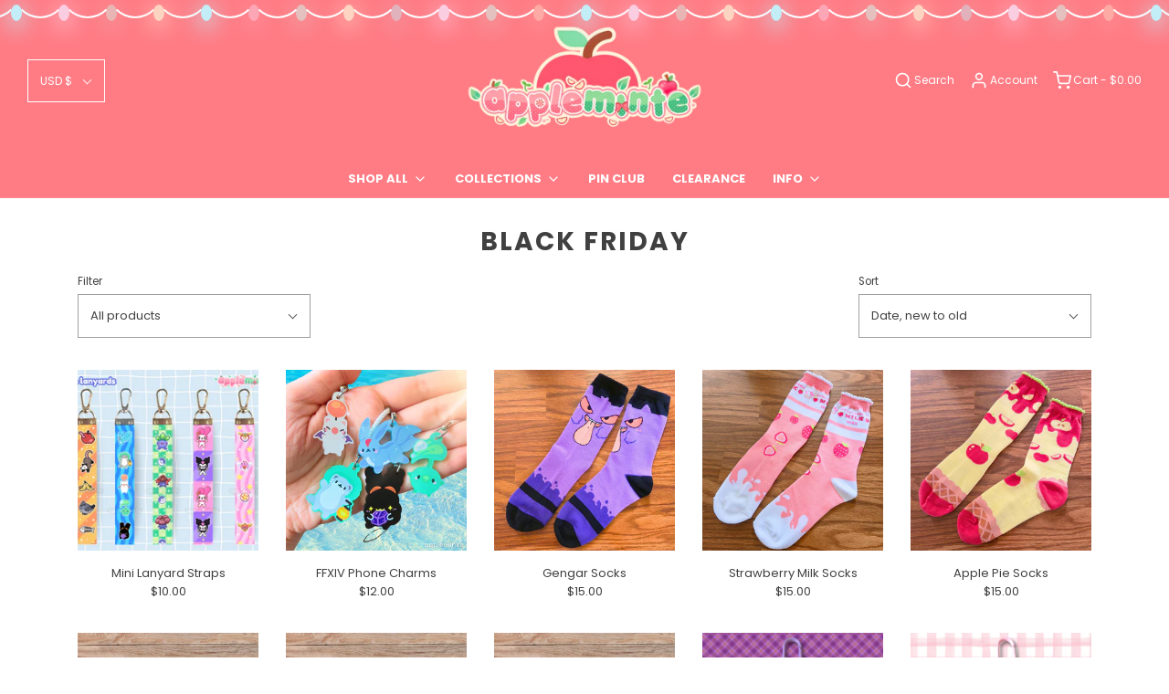

--- FILE ---
content_type: text/html; charset=utf-8
request_url: https://www.appleminte.com/collections/black-friday
body_size: 45881
content:
<!DOCTYPE html>
<!--[if lt IE 7 ]><html class="no-js ie ie6" lang="en"> <![endif]-->
<!--[if IE 7 ]><html class="no-js ie ie7" lang="en"> <![endif]-->
<!--[if IE 8 ]><html class="no-js ie ie8" lang="en"> <![endif]-->
<!--[if (gte IE 9)|!(IE)]><!-->
<html class="no-js" lang="en">
<!--<![endif]-->



<head>

	<meta charset="utf-8">

	<!--[if lt IE 9]>
		<script src="//html5shim.googlecode.com/svn/trunk/html5.js"></script>
	<![endif]-->

	<title>
		Black Friday &ndash; appleminte
	</title>

	<script type="text/javascript">
		document.documentElement.className = document.documentElement.className.replace('no-js', 'js');
	</script>

	

	
		<meta name="viewport" content="width=device-width, initial-scale=1, shrink-to-fit=no">
	

	<meta property="og:site_name" content="appleminte">
<meta property="og:url" content="https://www.appleminte.com/collections/black-friday">
<meta property="og:title" content="Black Friday">
<meta property="og:type" content="website">
<meta property="og:description" content="Enamel pins, backpacks, apparel, and more.">


<meta name="twitter:site" content="@TWITTER.COM/APPLEMINTEY">
<meta name="twitter:card" content="summary_large_image">
<meta name="twitter:title" content="Black Friday">
<meta name="twitter:description" content="Enamel pins, backpacks, apparel, and more.">

	<link rel="canonical" href="https://www.appleminte.com/collections/black-friday" />

	<!-- CSS -->
	<link href="//www.appleminte.com/cdn/shop/t/6/assets/vendors.css?v=135143280467488401841764877514" rel="stylesheet" type="text/css" media="all" />
	<link href="//www.appleminte.com/cdn/shop/t/6/assets/theme.scss.css?v=7197661196782822091764877513" rel="stylesheet" type="text/css" media="all" />
	<link href="//www.appleminte.com/cdn/shop/t/6/assets/custom.css?v=60929843993882887651593356511" rel="stylesheet" type="text/css" media="all" />

	



	
		<link rel="shortcut icon" href="//www.appleminte.com/cdn/shop/files/Icon_Logo_32x32.png?v=1707146974" type="image/png">
	

	<link rel="sitemap" type="application/xml" title="Sitemap" href="/sitemap.xml" />

	<script>window.performance && window.performance.mark && window.performance.mark('shopify.content_for_header.start');</script><meta name="google-site-verification" content="vT5EVwkiKVg68k1gHcsDsFwzN5qQ_yz0Ox37p8lhRvY">
<meta id="shopify-digital-wallet" name="shopify-digital-wallet" content="/25829179470/digital_wallets/dialog">
<meta name="shopify-checkout-api-token" content="a7a79c76ac40af268464eab3109c1805">
<meta id="in-context-paypal-metadata" data-shop-id="25829179470" data-venmo-supported="false" data-environment="production" data-locale="en_US" data-paypal-v4="true" data-currency="USD">
<link rel="alternate" type="application/atom+xml" title="Feed" href="/collections/black-friday.atom" />
<link rel="next" href="/collections/black-friday?page=2">
<link rel="alternate" type="application/json+oembed" href="https://www.appleminte.com/collections/black-friday.oembed">
<script async="async" src="/checkouts/internal/preloads.js?locale=en-US"></script>
<link rel="preconnect" href="https://shop.app" crossorigin="anonymous">
<script async="async" src="https://shop.app/checkouts/internal/preloads.js?locale=en-US&shop_id=25829179470" crossorigin="anonymous"></script>
<script id="apple-pay-shop-capabilities" type="application/json">{"shopId":25829179470,"countryCode":"US","currencyCode":"USD","merchantCapabilities":["supports3DS"],"merchantId":"gid:\/\/shopify\/Shop\/25829179470","merchantName":"appleminte","requiredBillingContactFields":["postalAddress","email"],"requiredShippingContactFields":["postalAddress","email"],"shippingType":"shipping","supportedNetworks":["visa","masterCard","amex","discover","elo","jcb"],"total":{"type":"pending","label":"appleminte","amount":"1.00"},"shopifyPaymentsEnabled":true,"supportsSubscriptions":true}</script>
<script id="shopify-features" type="application/json">{"accessToken":"a7a79c76ac40af268464eab3109c1805","betas":["rich-media-storefront-analytics"],"domain":"www.appleminte.com","predictiveSearch":true,"shopId":25829179470,"locale":"en"}</script>
<script>var Shopify = Shopify || {};
Shopify.shop = "appleminte.myshopify.com";
Shopify.locale = "en";
Shopify.currency = {"active":"USD","rate":"1.0"};
Shopify.country = "US";
Shopify.theme = {"name":"Envy","id":83030376526,"schema_name":"Envy","schema_version":"26.2.0","theme_store_id":411,"role":"main"};
Shopify.theme.handle = "null";
Shopify.theme.style = {"id":null,"handle":null};
Shopify.cdnHost = "www.appleminte.com/cdn";
Shopify.routes = Shopify.routes || {};
Shopify.routes.root = "/";</script>
<script type="module">!function(o){(o.Shopify=o.Shopify||{}).modules=!0}(window);</script>
<script>!function(o){function n(){var o=[];function n(){o.push(Array.prototype.slice.apply(arguments))}return n.q=o,n}var t=o.Shopify=o.Shopify||{};t.loadFeatures=n(),t.autoloadFeatures=n()}(window);</script>
<script>
  window.ShopifyPay = window.ShopifyPay || {};
  window.ShopifyPay.apiHost = "shop.app\/pay";
  window.ShopifyPay.redirectState = null;
</script>
<script id="shop-js-analytics" type="application/json">{"pageType":"collection"}</script>
<script defer="defer" async type="module" src="//www.appleminte.com/cdn/shopifycloud/shop-js/modules/v2/client.init-shop-cart-sync_BT-GjEfc.en.esm.js"></script>
<script defer="defer" async type="module" src="//www.appleminte.com/cdn/shopifycloud/shop-js/modules/v2/chunk.common_D58fp_Oc.esm.js"></script>
<script defer="defer" async type="module" src="//www.appleminte.com/cdn/shopifycloud/shop-js/modules/v2/chunk.modal_xMitdFEc.esm.js"></script>
<script type="module">
  await import("//www.appleminte.com/cdn/shopifycloud/shop-js/modules/v2/client.init-shop-cart-sync_BT-GjEfc.en.esm.js");
await import("//www.appleminte.com/cdn/shopifycloud/shop-js/modules/v2/chunk.common_D58fp_Oc.esm.js");
await import("//www.appleminte.com/cdn/shopifycloud/shop-js/modules/v2/chunk.modal_xMitdFEc.esm.js");

  window.Shopify.SignInWithShop?.initShopCartSync?.({"fedCMEnabled":true,"windoidEnabled":true});

</script>
<script>
  window.Shopify = window.Shopify || {};
  if (!window.Shopify.featureAssets) window.Shopify.featureAssets = {};
  window.Shopify.featureAssets['shop-js'] = {"shop-cart-sync":["modules/v2/client.shop-cart-sync_DZOKe7Ll.en.esm.js","modules/v2/chunk.common_D58fp_Oc.esm.js","modules/v2/chunk.modal_xMitdFEc.esm.js"],"init-fed-cm":["modules/v2/client.init-fed-cm_B6oLuCjv.en.esm.js","modules/v2/chunk.common_D58fp_Oc.esm.js","modules/v2/chunk.modal_xMitdFEc.esm.js"],"shop-cash-offers":["modules/v2/client.shop-cash-offers_D2sdYoxE.en.esm.js","modules/v2/chunk.common_D58fp_Oc.esm.js","modules/v2/chunk.modal_xMitdFEc.esm.js"],"shop-login-button":["modules/v2/client.shop-login-button_QeVjl5Y3.en.esm.js","modules/v2/chunk.common_D58fp_Oc.esm.js","modules/v2/chunk.modal_xMitdFEc.esm.js"],"pay-button":["modules/v2/client.pay-button_DXTOsIq6.en.esm.js","modules/v2/chunk.common_D58fp_Oc.esm.js","modules/v2/chunk.modal_xMitdFEc.esm.js"],"shop-button":["modules/v2/client.shop-button_DQZHx9pm.en.esm.js","modules/v2/chunk.common_D58fp_Oc.esm.js","modules/v2/chunk.modal_xMitdFEc.esm.js"],"avatar":["modules/v2/client.avatar_BTnouDA3.en.esm.js"],"init-windoid":["modules/v2/client.init-windoid_CR1B-cfM.en.esm.js","modules/v2/chunk.common_D58fp_Oc.esm.js","modules/v2/chunk.modal_xMitdFEc.esm.js"],"init-shop-for-new-customer-accounts":["modules/v2/client.init-shop-for-new-customer-accounts_C_vY_xzh.en.esm.js","modules/v2/client.shop-login-button_QeVjl5Y3.en.esm.js","modules/v2/chunk.common_D58fp_Oc.esm.js","modules/v2/chunk.modal_xMitdFEc.esm.js"],"init-shop-email-lookup-coordinator":["modules/v2/client.init-shop-email-lookup-coordinator_BI7n9ZSv.en.esm.js","modules/v2/chunk.common_D58fp_Oc.esm.js","modules/v2/chunk.modal_xMitdFEc.esm.js"],"init-shop-cart-sync":["modules/v2/client.init-shop-cart-sync_BT-GjEfc.en.esm.js","modules/v2/chunk.common_D58fp_Oc.esm.js","modules/v2/chunk.modal_xMitdFEc.esm.js"],"shop-toast-manager":["modules/v2/client.shop-toast-manager_DiYdP3xc.en.esm.js","modules/v2/chunk.common_D58fp_Oc.esm.js","modules/v2/chunk.modal_xMitdFEc.esm.js"],"init-customer-accounts":["modules/v2/client.init-customer-accounts_D9ZNqS-Q.en.esm.js","modules/v2/client.shop-login-button_QeVjl5Y3.en.esm.js","modules/v2/chunk.common_D58fp_Oc.esm.js","modules/v2/chunk.modal_xMitdFEc.esm.js"],"init-customer-accounts-sign-up":["modules/v2/client.init-customer-accounts-sign-up_iGw4briv.en.esm.js","modules/v2/client.shop-login-button_QeVjl5Y3.en.esm.js","modules/v2/chunk.common_D58fp_Oc.esm.js","modules/v2/chunk.modal_xMitdFEc.esm.js"],"shop-follow-button":["modules/v2/client.shop-follow-button_CqMgW2wH.en.esm.js","modules/v2/chunk.common_D58fp_Oc.esm.js","modules/v2/chunk.modal_xMitdFEc.esm.js"],"checkout-modal":["modules/v2/client.checkout-modal_xHeaAweL.en.esm.js","modules/v2/chunk.common_D58fp_Oc.esm.js","modules/v2/chunk.modal_xMitdFEc.esm.js"],"shop-login":["modules/v2/client.shop-login_D91U-Q7h.en.esm.js","modules/v2/chunk.common_D58fp_Oc.esm.js","modules/v2/chunk.modal_xMitdFEc.esm.js"],"lead-capture":["modules/v2/client.lead-capture_BJmE1dJe.en.esm.js","modules/v2/chunk.common_D58fp_Oc.esm.js","modules/v2/chunk.modal_xMitdFEc.esm.js"],"payment-terms":["modules/v2/client.payment-terms_Ci9AEqFq.en.esm.js","modules/v2/chunk.common_D58fp_Oc.esm.js","modules/v2/chunk.modal_xMitdFEc.esm.js"]};
</script>
<script>(function() {
  var isLoaded = false;
  function asyncLoad() {
    if (isLoaded) return;
    isLoaded = true;
    var urls = ["https:\/\/js.smile.io\/v1\/smile-shopify.js?shop=appleminte.myshopify.com","https:\/\/cdn.shopify.com\/s\/files\/1\/0258\/2917\/9470\/t\/6\/assets\/ba_fb_25829179470.js?v=1606058552\u0026shop=appleminte.myshopify.com","https:\/\/cdn.shopify.com\/s\/files\/1\/0258\/2917\/9470\/t\/6\/assets\/bis_25829179470.js?v=1611246104\u0026shop=appleminte.myshopify.com","https:\/\/app.carecart.io\/api\/abandoned-cart\/js-script?shop=appleminte.myshopify.com","https:\/\/cdn.hextom.com\/js\/quickannouncementbar.js?shop=appleminte.myshopify.com","https:\/\/cdn.hextom.com\/js\/ultimatesalesboost.js?shop=appleminte.myshopify.com"];
    for (var i = 0; i < urls.length; i++) {
      var s = document.createElement('script');
      s.type = 'text/javascript';
      s.async = true;
      s.src = urls[i];
      var x = document.getElementsByTagName('script')[0];
      x.parentNode.insertBefore(s, x);
    }
  };
  if(window.attachEvent) {
    window.attachEvent('onload', asyncLoad);
  } else {
    window.addEventListener('load', asyncLoad, false);
  }
})();</script>
<script id="__st">var __st={"a":25829179470,"offset":-18000,"reqid":"eacf84d6-295a-4c9e-b53a-9e8182cd8369-1769343979","pageurl":"www.appleminte.com\/collections\/black-friday","u":"eda08beb45ea","p":"collection","rtyp":"collection","rid":237128646832};</script>
<script>window.ShopifyPaypalV4VisibilityTracking = true;</script>
<script id="captcha-bootstrap">!function(){'use strict';const t='contact',e='account',n='new_comment',o=[[t,t],['blogs',n],['comments',n],[t,'customer']],c=[[e,'customer_login'],[e,'guest_login'],[e,'recover_customer_password'],[e,'create_customer']],r=t=>t.map((([t,e])=>`form[action*='/${t}']:not([data-nocaptcha='true']) input[name='form_type'][value='${e}']`)).join(','),a=t=>()=>t?[...document.querySelectorAll(t)].map((t=>t.form)):[];function s(){const t=[...o],e=r(t);return a(e)}const i='password',u='form_key',d=['recaptcha-v3-token','g-recaptcha-response','h-captcha-response',i],f=()=>{try{return window.sessionStorage}catch{return}},m='__shopify_v',_=t=>t.elements[u];function p(t,e,n=!1){try{const o=window.sessionStorage,c=JSON.parse(o.getItem(e)),{data:r}=function(t){const{data:e,action:n}=t;return t[m]||n?{data:e,action:n}:{data:t,action:n}}(c);for(const[e,n]of Object.entries(r))t.elements[e]&&(t.elements[e].value=n);n&&o.removeItem(e)}catch(o){console.error('form repopulation failed',{error:o})}}const l='form_type',E='cptcha';function T(t){t.dataset[E]=!0}const w=window,h=w.document,L='Shopify',v='ce_forms',y='captcha';let A=!1;((t,e)=>{const n=(g='f06e6c50-85a8-45c8-87d0-21a2b65856fe',I='https://cdn.shopify.com/shopifycloud/storefront-forms-hcaptcha/ce_storefront_forms_captcha_hcaptcha.v1.5.2.iife.js',D={infoText:'Protected by hCaptcha',privacyText:'Privacy',termsText:'Terms'},(t,e,n)=>{const o=w[L][v],c=o.bindForm;if(c)return c(t,g,e,D).then(n);var r;o.q.push([[t,g,e,D],n]),r=I,A||(h.body.append(Object.assign(h.createElement('script'),{id:'captcha-provider',async:!0,src:r})),A=!0)});var g,I,D;w[L]=w[L]||{},w[L][v]=w[L][v]||{},w[L][v].q=[],w[L][y]=w[L][y]||{},w[L][y].protect=function(t,e){n(t,void 0,e),T(t)},Object.freeze(w[L][y]),function(t,e,n,w,h,L){const[v,y,A,g]=function(t,e,n){const i=e?o:[],u=t?c:[],d=[...i,...u],f=r(d),m=r(i),_=r(d.filter((([t,e])=>n.includes(e))));return[a(f),a(m),a(_),s()]}(w,h,L),I=t=>{const e=t.target;return e instanceof HTMLFormElement?e:e&&e.form},D=t=>v().includes(t);t.addEventListener('submit',(t=>{const e=I(t);if(!e)return;const n=D(e)&&!e.dataset.hcaptchaBound&&!e.dataset.recaptchaBound,o=_(e),c=g().includes(e)&&(!o||!o.value);(n||c)&&t.preventDefault(),c&&!n&&(function(t){try{if(!f())return;!function(t){const e=f();if(!e)return;const n=_(t);if(!n)return;const o=n.value;o&&e.removeItem(o)}(t);const e=Array.from(Array(32),(()=>Math.random().toString(36)[2])).join('');!function(t,e){_(t)||t.append(Object.assign(document.createElement('input'),{type:'hidden',name:u})),t.elements[u].value=e}(t,e),function(t,e){const n=f();if(!n)return;const o=[...t.querySelectorAll(`input[type='${i}']`)].map((({name:t})=>t)),c=[...d,...o],r={};for(const[a,s]of new FormData(t).entries())c.includes(a)||(r[a]=s);n.setItem(e,JSON.stringify({[m]:1,action:t.action,data:r}))}(t,e)}catch(e){console.error('failed to persist form',e)}}(e),e.submit())}));const S=(t,e)=>{t&&!t.dataset[E]&&(n(t,e.some((e=>e===t))),T(t))};for(const o of['focusin','change'])t.addEventListener(o,(t=>{const e=I(t);D(e)&&S(e,y())}));const B=e.get('form_key'),M=e.get(l),P=B&&M;t.addEventListener('DOMContentLoaded',(()=>{const t=y();if(P)for(const e of t)e.elements[l].value===M&&p(e,B);[...new Set([...A(),...v().filter((t=>'true'===t.dataset.shopifyCaptcha))])].forEach((e=>S(e,t)))}))}(h,new URLSearchParams(w.location.search),n,t,e,['guest_login'])})(!0,!0)}();</script>
<script integrity="sha256-4kQ18oKyAcykRKYeNunJcIwy7WH5gtpwJnB7kiuLZ1E=" data-source-attribution="shopify.loadfeatures" defer="defer" src="//www.appleminte.com/cdn/shopifycloud/storefront/assets/storefront/load_feature-a0a9edcb.js" crossorigin="anonymous"></script>
<script crossorigin="anonymous" defer="defer" src="//www.appleminte.com/cdn/shopifycloud/storefront/assets/shopify_pay/storefront-65b4c6d7.js?v=20250812"></script>
<script data-source-attribution="shopify.dynamic_checkout.dynamic.init">var Shopify=Shopify||{};Shopify.PaymentButton=Shopify.PaymentButton||{isStorefrontPortableWallets:!0,init:function(){window.Shopify.PaymentButton.init=function(){};var t=document.createElement("script");t.src="https://www.appleminte.com/cdn/shopifycloud/portable-wallets/latest/portable-wallets.en.js",t.type="module",document.head.appendChild(t)}};
</script>
<script data-source-attribution="shopify.dynamic_checkout.buyer_consent">
  function portableWalletsHideBuyerConsent(e){var t=document.getElementById("shopify-buyer-consent"),n=document.getElementById("shopify-subscription-policy-button");t&&n&&(t.classList.add("hidden"),t.setAttribute("aria-hidden","true"),n.removeEventListener("click",e))}function portableWalletsShowBuyerConsent(e){var t=document.getElementById("shopify-buyer-consent"),n=document.getElementById("shopify-subscription-policy-button");t&&n&&(t.classList.remove("hidden"),t.removeAttribute("aria-hidden"),n.addEventListener("click",e))}window.Shopify?.PaymentButton&&(window.Shopify.PaymentButton.hideBuyerConsent=portableWalletsHideBuyerConsent,window.Shopify.PaymentButton.showBuyerConsent=portableWalletsShowBuyerConsent);
</script>
<script data-source-attribution="shopify.dynamic_checkout.cart.bootstrap">document.addEventListener("DOMContentLoaded",(function(){function t(){return document.querySelector("shopify-accelerated-checkout-cart, shopify-accelerated-checkout")}if(t())Shopify.PaymentButton.init();else{new MutationObserver((function(e,n){t()&&(Shopify.PaymentButton.init(),n.disconnect())})).observe(document.body,{childList:!0,subtree:!0})}}));
</script>
<link id="shopify-accelerated-checkout-styles" rel="stylesheet" media="screen" href="https://www.appleminte.com/cdn/shopifycloud/portable-wallets/latest/accelerated-checkout-backwards-compat.css" crossorigin="anonymous">
<style id="shopify-accelerated-checkout-cart">
        #shopify-buyer-consent {
  margin-top: 1em;
  display: inline-block;
  width: 100%;
}

#shopify-buyer-consent.hidden {
  display: none;
}

#shopify-subscription-policy-button {
  background: none;
  border: none;
  padding: 0;
  text-decoration: underline;
  font-size: inherit;
  cursor: pointer;
}

#shopify-subscription-policy-button::before {
  box-shadow: none;
}

      </style>

<script>window.performance && window.performance.mark && window.performance.mark('shopify.content_for_header.end');</script>

	<script type="text/javascript">
	window.lazySizesConfig = window.lazySizesConfig || {};
	window.lazySizesConfig.rias = window.lazySizesConfig.rias || {};

	// configure available widths to replace with the {width} placeholder
	window.lazySizesConfig.rias.widths = [150, 300, 600, 900, 1200, 1500, 1800, 2100];

	window.wetheme = {
		name: 'Envy',
	};
	</script>

	

	<script type="module" src="//www.appleminte.com/cdn/shop/t/6/assets/theme.js?v=27799947771684602731593356519"></script>
	<script nomodule src="//www.appleminte.com/cdn/shop/t/6/assets/theme.legacy.js?v=153286288923261420361593356520"></script>
<script type="text/javascript">
  //BOOSTER APPS COMMON JS CODE
  window.BoosterApps = window.BoosterApps || {};
  window.BoosterApps.common = window.BoosterApps.common || {};
  window.BoosterApps.common.shop = {
    permanent_domain: 'appleminte.myshopify.com',
    currency: "USD",
    money_format: "${{amount}}",
    id: 25829179470
  };
  
  window.BoosterApps.common.template = 'collection';
  window.BoosterApps.common.cart = {"note":null,"attributes":{},"original_total_price":0,"total_price":0,"total_discount":0,"total_weight":0.0,"item_count":0,"items":[],"requires_shipping":false,"currency":"USD","items_subtotal_price":0,"cart_level_discount_applications":[],"checkout_charge_amount":0};
  window.BoosterApps.common.vapid_public_key = "BO5RJ2FA8w6MW2Qt1_MKSFtoVpVjUMLYkHb2arb7zZxEaYGTMuLvmZGabSHj8q0EwlzLWBAcAU_0z-z9Xps8kF8=";

  window.BoosterApps.cs_app_url = "/apps/ba_fb_app";

  window.BoosterApps.global_config = {"asset_urls":{"loy":{"init_js":"https:\/\/cdn.shopify.com\/s\/files\/1\/0194\/1736\/6592\/t\/1\/assets\/ba_loy_init.js?v=1632863839","widget_js":"https:\/\/cdn.shopify.com\/s\/files\/1\/0194\/1736\/6592\/t\/1\/assets\/ba_loy_widget.js?v=1633625915","widget_css":"https:\/\/cdn.shopify.com\/s\/files\/1\/0194\/1736\/6592\/t\/1\/assets\/ba_loy_widget.css?v=1630424861"},"rev":{"init_js":null,"widget_js":null,"modal_js":null,"widget_css":null,"modal_css":null},"pu":{"init_js":"https:\/\/cdn.shopify.com\/s\/files\/1\/0194\/1736\/6592\/t\/1\/assets\/ba_pu_init.js?v=1620495683"},"bis":{"init_js":"https:\/\/cdn.shopify.com\/s\/files\/1\/0194\/1736\/6592\/t\/1\/assets\/ba_bis_init.js?v=1633795418","modal_js":"https:\/\/cdn.shopify.com\/s\/files\/1\/0194\/1736\/6592\/t\/1\/assets\/ba_bis_modal.js?v=1633795421","modal_css":"https:\/\/cdn.shopify.com\/s\/files\/1\/0194\/1736\/6592\/t\/1\/assets\/ba_bis_modal.css?v=1620346071"},"widgets":{},"global":{"helper_js":"https:\/\/cdn.shopify.com\/s\/files\/1\/0194\/1736\/6592\/t\/1\/assets\/ba_tracking.js?v=1629925706"}},"proxy_paths":{"bis":"\/apps\/ba_fb_app","app_metrics":"\/apps\/ba_fb_app\/app_metrics","push_subscription":"\/apps\/ba_fb_app\/push"},"aat":["bis"],"uat":false,"pv":false,"bam":false};




    window.BoosterApps.bis_config = {"restock_title":"Your item is back in stock 🎉","restock_body":"Click here to complete your purchase","email_subject":"[product_title] is now available from [shop_name]","email_header_bg_color":"#4e9de0","email_header_text_color":"#ffffff","email_header_text":"[product_title]","email_header_buy":"Buy Now","email_header_subheader_text":"is now available from [shop_name]","email_body_headline_color":"#4e9de0","email_body_background_color":"#ffffff","email_body_text_color":"#333333","email_body_link_color":"#4e9de0","email_body_headline_text":"[product_title]","email_body_content_text":"The product availability you subscribed to is now available! Click the button below to place your order","email_buy_button_bg_color":"#4e9de0","email_buy_button_text_color":"#ffffff","email_buy_button_caption_text":"Buy Now","email_footer_text_color":"#bbbbbb","email_footer_link_color":"#4e9de0","email_footer_content_text":"","widget_button_enabled":"0","widget_button_caption_text":"NOTIFY WHEN AVAILABLE","widget_button_text_size":"16","widget_button_position":"right_bottom","widget_button_corner_offset":"00","widget_button_bg_color":"#aed581","widget_button_text_color":"#ffffff","widget_button_border_color":"","widget_button_border_radius":4,"widget_button_border_size":"","pre_order_enabled":false,"only_show_tracked_inventory":true,"modal_header_text":"NOTIFY ME WHEN AVAILABLE","modal_body_text":"Subscribe to this product to receive a notification once it becomes available","modal_email_address_label":"Email Address","modal_button_label":"Notify me when available","modal_footer_text":"You will receive a one time notification when the product becomes available. We won't share your info with anyone.","modal_close_button_tooltip":"","modal_quantity_req":false,"modal_quantity_req_label":"Quantity Required","modal_hide_dup_variants":"0","modal_reg_complete_text":"Notification saved","modal_invalid_email_text":"The email address you entered is invalid","modal_already_reg_text":"Already registered for this product","modal_quantity_invalid_text":"","modal_bg_color":"#ffffff","modal_text_color":"#333333","modal_close_button_color":"","modal_overlay_tint_color":"","modal_button_text_color":"#ffffff","modal_button_bg_color":"#9ccc65","modal_success_msg_text_color":"#3c763d","modal_success_msg_bg_color":"#dcedc8","modal_error_msg_text_color":"#a94442","modal_error_msg_bg_color":"#f2dede","modal_channel_text_color":"#ffffff","modal_channel_bg_color":"#4ed14e","modal_accepts_marketing":"Subscribe me to news and offers (optional)","modal_receive_push_notification":"Receive Push Notification","instant_notifications_enabled":false,"instant_notification_emails":"","max_instant_notifications":5,"email_summary_enabled":false,"email_summary_emails":"","email_summary_last_sent_at":"","customer_checkbox_enabled":false,"customer_checkbox_default":false,"customer_checkbox_label":"Add me to the store mailing list","email_body_img_size":100,"booster_option_selector":"","uses_radio":false,"notification_min_quantity":1,"notifications_enabled":true,"notification_order":"first","custom_css":"","email_enabled":false};
    window.BoosterApps.bis_config.domain_name = "boosterapps.com/apps/back-in-stock";

  for (i = 0; i < window.localStorage.length; i++) {
    var key = window.localStorage.key(i);
    if (key.slice(0,10) === "ba_msg_sub") {
      window.BoosterApps.can_update_cart = true;
    }
  }

  

</script>

<script type="text/javascript">
  !function(e){var t={};function r(n){if(t[n])return t[n].exports;var o=t[n]={i:n,l:!1,exports:{}};return e[n].call(o.exports,o,o.exports,r),o.l=!0,o.exports}r.m=e,r.c=t,r.d=function(e,t,n){r.o(e,t)||Object.defineProperty(e,t,{enumerable:!0,get:n})},r.r=function(e){"undefined"!==typeof Symbol&&Symbol.toStringTag&&Object.defineProperty(e,Symbol.toStringTag,{value:"Module"}),Object.defineProperty(e,"__esModule",{value:!0})},r.t=function(e,t){if(1&t&&(e=r(e)),8&t)return e;if(4&t&&"object"===typeof e&&e&&e.__esModule)return e;var n=Object.create(null);if(r.r(n),Object.defineProperty(n,"default",{enumerable:!0,value:e}),2&t&&"string"!=typeof e)for(var o in e)r.d(n,o,function(t){return e[t]}.bind(null,o));return n},r.n=function(e){var t=e&&e.__esModule?function(){return e.default}:function(){return e};return r.d(t,"a",t),t},r.o=function(e,t){return Object.prototype.hasOwnProperty.call(e,t)},r.p="https://boosterapps.com/apps/back-in-stock/packs/",r(r.s=19)}({19:function(e,t){}});
//# sourceMappingURL=application-ad7371c519d11e7fca41.js.map

  //Global snippet for Booster Apps
  //this is updated automatically - do not edit manually.

  function loadScript(src, done) {
    var js = document.createElement('script');
    js.src = src;
    js.defer = true;
    js.onload = function(){done();};
    js.onerror = function(){
      done(new Error('Failed to load script ' + src));
    };
    document.head.appendChild(js);
  }

  function browserSupportsAllFeatures() {
    return window.Promise && window.fetch && window.Symbol;
  }

  if (browserSupportsAllFeatures()) {
    main();
  } else {
    loadScript('https://polyfill-fastly.net/v3/polyfill.min.js?features=Promise,fetch', main);
  }

  function main(err) {
    //isolate the scope
    (function (global, factory) {
  typeof exports === 'object' && typeof module !== 'undefined' ? module.exports = factory() :
  typeof define === 'function' && define.amd ? define(factory) :
  (global.baMet = factory());
}(this, (function () { 'use strict';

  function isUndefined(value) {
    return value === undefined;
  }

  function isNull(value) {
    return value === null;
  }

  function isObject(value) {
    return value === Object(value);
  }

  function isArray(value) {
    return Array.isArray(value);
  }

  function isDate(value) {
    return value instanceof Date;
  }

  function isBlob(value) {
    return (
      value &&
      typeof value.size === 'number' &&
      typeof value.type === 'string' &&
      typeof value.slice === 'function'
    );
  }

  function isFile(value) {
    return (
      isBlob(value) &&
      (typeof value.lastModifiedDate === 'object' ||
        typeof value.lastModified === 'number') &&
      typeof value.name === 'string'
    );
  }

  function isFormData(value) {
    return value instanceof FormData;
  }

  var baCookies = {
    set: function (name, value, ttl, domain) {
      var expires = "";
      var cookieDomain = "";
      if (ttl) {
        var date = new Date();
        date.setTime(date.getTime() + (ttl * 60 * 1000));
        expires = "; expires=" + date.toGMTString();
      }
      if (domain) {
        cookieDomain = "; domain=" + domain;
      }
      document.cookie = name + "=" + escape(value) + expires + cookieDomain + "; path=/";
    },
    get: function (name) {
      var i, c;
      var nameEQ = name + "=";
      var ca = document.cookie.split(';');
      for (i = 0; i < ca.length; i++) {
        c = ca[i];
        while (c.charAt(0) === ' ') {
          c = c.substring(1, c.length);
        }
        if (c.indexOf(nameEQ) === 0) {
          return unescape(c.substring(nameEQ.length, c.length));
        }
      }
      return null;
    }
  };

  /////////////////////////////////////

  var config = {
    urlPrefix: "",
    visitsUrl: window.BoosterApps.global_config.proxy_paths.app_metrics,
    baEvsUrl:  window.BoosterApps.global_config.proxy_paths.app_metrics,
    page: null,
    useBeacon: false, //TODO re-enable for when we use SQS or lambda
    startOnReady: true,
    applyVisits: true,
    cookies: true,
    cookieDomain: null,
    headers: {},
    visitParams: {},
    withCredentials: false,
    uat: window.BoosterApps.global_config.uat,
    pv: window.BoosterApps.global_config.pv
  };

  var baMet = window.baMet || {};

  baMet.configure = function (options) {
    for (var key in options) {
      if (options.hasOwnProperty(key)) {
        config[key] = options[key];
      }
    }
  };

  // legacy
  baMet.configure(baMet);

  var visitId, visitorId, register;
  var visitTtl = 30; // 30 minutes after last visit
  var visitorTtl = 2 * 365 * 24 * 60; // 2 years
  var isReady = false;
  var queue = [];
  var canStringify = typeof(JSON) !== "undefined" && typeof(JSON.stringify) !== "undefined";
  var baEvQueue = [];
  var atcAppliedTime;
  var ttlAtcApplied = 3; // seconds

  function visitsUrl() {
    return config.urlPrefix + config.visitsUrl;
  }

  function baEvsUrl() {
    return config.urlPrefix + config.baEvsUrl;
  }

  function isEmpty(obj) {
    return Object.keys(obj).length === 0;
  }

  function canApplyNow() {
    return (config.useBeacon || config.applyNow) && isEmpty(config.headers) && canStringify && typeof(window.navigator.sendBeacon) !== "undefined" && !config.withCredentials;
  }

  baMet.setCookie = function(name, value, ttl) {
    baCookies.set(name, value, ttl, config.cookieDomain || config.domain);
  }

  baMet.getCookie = function(name) {
    return baCookies.get(name);
  }

  baMet.destroyCookie = function(name){
    baCookies.set(name, "", -1);
  }

  baMet.log = function(message) {
    if (baMet.getCookie("baMet_debug")) {
      window.console.log(message);
    }
  }

  function setReady() {
    var callback;
    while ((callback = queue.shift())) {
      callback();
    }
    isReady = true;
  }

  function ready(callback) {
    if (isReady) {
      callback();
    } else {
      queue.push(callback);
    }
  }

  function matchesSelector(element, selector) {
    var matches = element.matches ||
      element.matchesSelector ||
      element.mozMatchesSelector ||
      element.msMatchesSelector ||
      element.oMatchesSelector ||
      element.webkitMatchesSelector;

    if (matches) {
      return matches.apply(element, [selector]);
    } else {
      baMet.log("Unable to match");
      return false;
    }
  }

  baMet.onBaEv = function(baEvName, selector, callback) {
    document.addEventListener(baEvName, function (e) {
      if (matchesSelector(e.target, selector)) {
        callback(e);
      }
    });
  }

  function getParsedCart(cartToken, data){
    var items = [];
    for (i = 0; i < data.items.length; i++) {
      var item = data.items[i];
      items.push({
        id: item.id, properties: item.properties,
        quantity: item.quantity, variant_id: item.variant_id,
        product_id: item.product_id, final_price: item.final_price,
        image: item.image, handle: item.handle, title: item.title
      });
    }
    var parsedData = {
      token: cartToken,
      total_price: data.total_price,
      items: items,
      currency: data.currency
    };
    return parsedData;
  }

  function handleCartAjaxEvent(request){
    if (request._url.indexOf('/cart/add') >= 0){
      baMet.getCartData(function(data){
        baMet.log(data);
        baMet.setCartAttributes(true, data);
      });
    } else {
      baMet.setCartAttributes(true, request.response);
    }
  }

  function handleCartFetchEvent(){
    baMet.getCartData(function(data){
      baMet.setCartAttributes(true, data);
    });
  }

  //https://stackoverflow.com/questions/5202296/add-a-hook-to-all-ajax-requests-on-a-page
  function catchCartAjax() {
    baMet.log('awaiting ajax cart update')
    try{
      var origOpen = XMLHttpRequest.prototype.open;
      XMLHttpRequest.prototype.open = function() {
        this.addEventListener('load', function() {
          if(this._url && this._url.search(/cart.*js/) >= 0 && this._method != "GET"){
            baMet.log('its a cart endpoint thats not a get request');
            //change.js, clear.js, updates.js returns full cart items
            //add.js returns the single cart item
            handleCartAjaxEvent(this);
          }
        });
        origOpen.apply(this, arguments);
      };
    } catch (e) {
      // do nothing
      baMet.log(e);
      baMet.log('error catching ajax cart')
    }
  }

  function catchCartFetch(){
    //catch fetch api calls
    baMet.log('awaiting cart fetch update')
    var oldFetch = fetch;
    fetch = function(url, options) {
      var handleAjax = false;
      if ((url && url.search(/cart.*js/) >= 0 && url.search("ba_request") < 0) && (options.method == "POST" || options.method == "PUT")){
        console.log("caught a fetch cart event", url, options)
        var handleAjax = true;
      }

      var promise = oldFetch(url, options);
    	promise.then(
        function(value) {
          if (handleAjax){
            handleCartFetchEvent();
          }
        }
      );
      return promise;
    }
  }

  function setParsedCart(cartToken){
    window.BoosterApps.common.cart = getParsedCart(cartToken, window.BoosterApps.common.cart);
  }

  // http://beeker.io/jquery-document-ready-equivalent-vanilla-javascript
  function documentReady(callback) {
    document.readyState === "interactive" || document.readyState === "complete" ? callback() : document.addEventListener("DOMContentLoaded", callback);
  }

  // https://stackoverflow.com/a/2117523/1177228
  function generateId() {
    return 'xxxxxxxxxxxx4xxxyxxxxxxxxxxxxxxx'.replace(/[xy]/g, function(c) {
      var r = Math.random()*16|0, v = c == 'x' ? r : (r&0x3|0x8);
      return v.toString(16)
    }) + Math.floor(Date.now()).toString();
  }

  function generateUUID() {
    return 'xxxxxxxx-xxxx-4xxx-yxxx-xxxxxxxxxxxx'.replace(/[xy]/g, function(c) {
      var r = Math.random() * 16 | 0, v = c == 'x' ? r : (r & 0x3 | 0x8);
      return v.toString(16);
    });
  }

  function saveBaEvQueue() {
    if (config.cookies && canStringify) {
      baMet.setCookie("baMet_baEvs", JSON.stringify(baEvQueue), 1);
    }
  }


  // from rails-ujs
  function csrfToken() {
    var meta = document.querySelector("meta[name=csrf-token]");
    return meta && meta.content;
  }

  function csrfParam() {
    var meta = document.querySelector("meta[name=csrf-param]");
    return meta && meta.content;
  }

  baMet.sendRequest = function(url, data, success) {
    fetch(url, {
      method: "POST",
      headers: {
        'Accept': 'application/json',
        'Content-Type': 'application/json'
      },
      body: JSON.stringify(data)
    })
    .then(function(res){
      console.log(res)
      success(res);
    })
    .catch(function(res){ console.log(res) })
  }

  baMet.getCartData = function(success) {
    fetch("/cart.js?ba_request=1", {
      method: "GET",
      headers: {
        'Accept': 'application/json',
        'Content-Type': 'application/json'
      }
    })
    .then(function(response){
      if (response.status !== 200) {
        console.log('Looks like there was a problem. Status Code: ' + response.status);
        return;
      }

      response.json().then(function(data) {
        success(data);
      });
    })
    .catch(function(err){ console.log(err) })
  }

  function baEvData(baEv) {
    var data = baEv;
  	data.common = window.BoosterApps.common;
    return data;
  }

  function applyBaEv(baEv) {
    ready( function () {
      baMet.sendRequest(baEvsUrl(), baEvData(baEv), function() {
        // remove from queue
        for (var i = 0; i < baEvQueue.length; i++) {
          if (baEvQueue[i].id == baEv.id) {
            baEvQueue.splice(i, 1);
            break;
          }
        }
        saveBaEvQueue();
      });
    });
  }

  function applyBaEvNow(baEv) {
    ready( function () {
      var data = baEvData(baEv);
      var param = csrfParam();
      var token = csrfToken();
      if (param && token) { data[param] = token; }
      // stringify so we keep the type
      //TODO - delete uneeded from data
      window.navigator.sendBeacon(baEvsUrl(), JSON.stringify(data));
    });
  }

  function sendData(data){
    if (canApplyNow()) {
      applyBaEvNow(data);
    } else {
      baEvQueue.push(data);
      saveBaEvQueue();
      setTimeout( function () {
        applyBaEv(data);
      }, 1000);
    }
  }

  function page() {
    return window.location.pathname;
  }

  function presence(str) {
    return (str && str.length > 0) ? str : null;
  }

  function cleanObject(obj) {
    for (var key in obj) {
      if (obj.hasOwnProperty(key)) {
        if (obj[key] === null) {
          delete obj[key];
        }
      }
    }
    return obj;
  }

  function baEvProperties(e) {
    var target = e.target;
    return cleanObject({
      tag: target.tagName.toLowerCase(),
      id: presence(target.id),
      "class": presence(target.className),
      page: page()
    });
  }

  function cleanIntegers(obj){
    for (var key in obj){
      if (isNaN(obj[key]) == false){
        obj[key] = parseInt(obj[key]);
      }
    }
    return obj;
  }

  function registerPageView(additionalProperties) {
    var properties = baMet.page_hash;

    if (additionalProperties) {
      for(var propName in additionalProperties) {
        if (additionalProperties.hasOwnProperty(propName)) {
          properties[propName] = additionalProperties[propName];
        }
      }
    }
    baMet.register("page_view", properties, "ba");
  }

  function updateSession() {
    var visitId    = baMet.getVisitId();
    var visitorId  = baMet.getVisitorId();
    var regenerate = (visitorId && !visitId);
    baMet.log("current visit_token");
    baMet.log(visitId);

    var currentD = new Date();
    var middnightD = new Date();
    var limitSecBeforeMiddnight = 2; // update session if before midnight less than 2 secs
    middnightD.setUTCHours(23,59,59,59);

    var secondsBeforeMidnight = (middnightD - currentD)/1000; // in seconds
    var ttl = secondsBeforeMidnight/60; // in minutes

    if(ttl > visitTtl || secondsBeforeMidnight < limitSecBeforeMiddnight) { ttl = visitTtl };

    //Visitor token exists but no visit token
    if (!visitId || secondsBeforeMidnight < limitSecBeforeMiddnight) {
      visitId = generateId();
      baMet.setCookie("baMet_visit", visitId, ttl);
      if (regenerate){
        syncSession();
      }
    } else {
      baMet.setCookie("baMet_visit", visitId, ttl);
    }

    return visitId;
  }

  function syncSession(){
    var rightNow = new Date();
    var utcDate  = rightNow.toISOString().slice(0,10);

    var data = {
      shop_id: window.BoosterApps.common.shop.id,
      name: "create_visit",
      params: {
        user_agent: navigator.userAgent,
        landing_page: window.location.href,
        screen_width: window.screen.width,
        screen_height: window.screen.height
      },
      timestamp:  parseInt(rightNow.getTime()),
      date: utcDate,
      hour: rightNow.getUTCHours(),
      id: generateId(),
      visit_token: baMet.getVisitId(),
      visitor_token: baMet.getVisitorId(),
      app: 'ba'
    };

    // referrer
    if (document.referrer.length > 0) {
      data.referrer = document.referrer;
    }

    for (var key in config.visitParams) {
      if (config.visitParams.hasOwnProperty(key)) {
        data[key] = config.visitParams[key];
      }
    }

    baMet.log(data);
    if (config.uat){
      sendData(data);
    }
  }

  function createVisit() {
    var isReady = false;

    //sets baMet_visit cookie for session. Updates 30 mins after last activity or at midnight
    var visitId = updateSession();

    var visitorId = baMet.getVisitorId();

    if (config.cookies === false || config.applyVisits === false) {
      baMet.log("Visit applying disabled");
      setReady();
    } else if (visitId && visitorId) {
      // TODO keep visit alive?
      baMet.log("Active visit");
      setReady();
    } else {
      // make sure cookies are enabled
      if (baMet.getCookie("baMet_visit")) {
        baMet.log("Visit started");

        if (!visitorId) {
          visitorId = generateId();
          //baMet.setCookie("baMet_visitor", visitorId, visitorTtl);
          localStorage.setItem("baMet_visitor", visitorId);
        }

        syncSession();
        setReady();
      } else {
        baMet.log("baCookies disabled");
        setReady();
      }
    }
  }

  baMet.syncCsId = function (){
    var csId = baMet.getCookie("baMet_cs_id");
    if (!csId){csId = generateId();}
    baMet.setCookie('baMet_cs_id', csId, 20160);
    return csId;
  };

  baMet.getVisitId = baMet.getVisitToken = function () {
    return baMet.getCookie("baMet_visit");
  };

  baMet.getVisitorId = baMet.getVisitorToken = function () {
    return localStorage.getItem("baMet_visitor");
  };

  baMet.getCustomerId = function () {
    return localStorage.getItem("baMet_customer_id");
  };

  baMet.isAdmin = function(){
    return baMet.getCookie("ba_admin");
  };

  baMet.reset = function () {
    baMet.destroyCookie("baMet_visit");
    //baMet.destroyCookie("baMet_visitor");
    localStorage.removeItem("baMet_visitor");
    baMet.destroyCookie("baMet_baEvs");
    baMet.destroyCookie("baMet_apply");
    return true;
  };

  baMet.debug = function (enabled) {
    if (enabled === false) {
      baMet.destroyCookie("baMet_debug");
    } else {
      baMet.setCookie("baMet_debug", "t", 365 * 24 * 60); // 1 year
    }
    return true;
  };

  baMet.getBrowserInfo = function () {
    var module = {
      options: [],
      header: [navigator.platform, navigator.userAgent, navigator.appVersion, navigator.vendor, window.opera],
      dataos: [
        { name: 'Windows Phone', value: 'Windows Phone', version: 'OS' },
        { name: 'Windows', value: 'Win', version: 'NT' },
        { name: 'iPhone', value: 'iPhone', version: 'OS' },
        { name: 'iPad', value: 'iPad', version: 'OS' },
        { name: 'Android', value: 'Android', version: 'Android' },
        { name: 'Mac OS', value: 'Mac', version: 'OS X' },
        { name: 'Linux', value: 'Linux', version: 'rv' },
        { name: 'Palm', value: 'Palm', version: 'PalmOS' }
      ],
      databrowser: [
        { name: 'Chrome', value: 'Chrome', version: 'Chrome' },
        { name: 'Firefox', value: 'Firefox', version: 'Firefox' },
        { name: 'Safari', value: 'Safari', version: 'Version' },
        { name: 'Internet Explorer', value: 'MSIE', version: 'MSIE' },
        { name: 'Opera', value: 'Opera', version: 'Opera' },
        { name: 'BlackBerry', value: 'CLDC', version: 'CLDC' },
        { name: 'Mozilla', value: 'Mozilla', version: 'Mozilla' }
      ],
      init: function () {
        var agent = this.header.join(' '),
          os = this.matchItem(agent, this.dataos),
          browser = this.matchItem(agent, this.databrowser),
          timezoneOffset = (new Date().getTimezoneOffset() / 60);
        return { os: os, browser: browser, tz_offset: timezoneOffset};
      },
      matchItem: function (string, data) {
        var i = 0, j = 0, regex, regexv, match, matches, version;
        for (i = 0; i < data.length; i += 1) {
          regex = new RegExp(data[i].value, 'i');
          match = regex.test(string);
          if (match) {
            regexv = new RegExp(data[i].version + '[- /:;]([\\d._]+)', 'i');
            matches = string.match(regexv);
            version = '';
            if (matches) { if (matches[1]) { matches = matches[1]; } }
            if (matches) {
              matches = matches.split(/[._]+/);
              for (j = 0; j < matches.length; j += 1) {
                if (j === 0) {
                  version += matches[j] + '.';
                } else {
                  version += matches[j];
                }
              }
            } else {
              version = '0';
            }
            return data[i].name;
          }
        }
        return { name: 'unknown', version: 0 };
      }
    };
    return module.init();
  }

  baMet.register = function (name, properties, appName) {
    try{
    var rightNow = new Date();
    var utcDate  = rightNow.toISOString().slice(0,10);

    // generate unique id
    var baEv = {
      shop_id: window.BoosterApps.common.shop.id,
      name: name,
      params: properties || {},
      timestamp: parseInt(rightNow.getTime()),
      date: utcDate,
      hour: rightNow.getUTCHours(),
      id: generateId(),
      app: appName
    };

    ready( function () {
      if (config.cookies && !baMet.getVisitId()) {
        createVisit();
      }

      ready( function () {
        baMet.log(baEv);

        baEv.visit_token = baMet.getVisitId();
        baEv.visitor_token = baMet.getVisitorId();

        sendData(baEv);
      });
    });
    } catch (e) {
      // do nothing
      baMet.log(e);
      baMet.log('error applying')
    }
    return true;
  };

  baMet.registerAppClicks = function () {
    baMet.onBaEv("click", ".ba-met-handler", function (e) {
      try {
        var target = e.target;
        var name   = target.getAttribute("data-ba-met-name");
        if (name){
          var properties  = baEvProperties(e);
          var appName     = target.getAttribute("data-ba-met-app");
          properties.text = properties.tag == "input" ? target.value : (target.textContent || target.innerText || target.innerHTML).replace(/[\s\r\n]+/g, " ").trim();
          properties.href = target.href;

          var extras 	    = target.getAttribute("data-ba-met-extras");
          if (extras){
            var extras = cleanNumbers(JSON.parse(extras));
            for(var propName in extras) {
              if (extras.hasOwnProperty(propName)) {
                properties[propName] = extras[propName];
              }
            }
          }
          baMet.register(name, properties, appName);
        }
      } catch(ex) {
         baMet.log('applyAppClicks exception')
         baMet.log(ex)
      }
    });
  };

  baMet.registerAtc = function(){
    baMet.onBaEv("click", ".product-form__cart-submit, #AddToCart-product-template, .product-atc-btn, .product-menu-button.product-menu-button-atc, .button-cart, .product-add, .add-to-cart input, .btn-addtocart, [name=add]", function (e) {
      atcAppliedTime = Date.now();
      var target = e.target;
      var properties = baEvProperties(e);
      properties.text = properties.tag == "input" ? target.value : (target.textContent || target.innerText || target.innerHTML).replace(/[\s\r\n]+/g, " ").trim();
      properties.href = target.href;
      baMet.register("atc", properties, "ba");
    });
  }

  baMet.saveBaCartData = function(baCartData){
    if (canStringify) {
      var currentCartData = baMet.getBaCartData();
      currentCartData.push(baCartData);
      localStorage.setItem("baMet_cartData", JSON.stringify(currentCartData));
    }
  }

  baMet.getBaCartData = function(){
    try {
      var rawCartStorage = localStorage.getItem("baMet_cartData");
      if (rawCartStorage){
        var expirationTime = parseInt(new Date().getTime()) - 259200000;
        var parsedCart = JSON.parse(localStorage.getItem("baMet_cartData"));
        var finalCart = parsedCart.filter(function(v){ return parseInt(v.ts) > expirationTime}).reverse();
        localStorage.setItem("baMet_cartData", JSON.stringify(finalCart));
        return finalCart;
      } else {
        return [];
      }
    } catch (e) {
      // do nothing
      baMet.log(e);
      baMet.log('error getting ba')
    }
  }

  //save the cart token when we sync with our backend
  baMet.updateBaCart = function(forceUpdate){

    baMet.log('checking if cart is out of sync with db');
    var cartToken       = baMet.getCookie('cart');
    var baCartToken     = baMet.getCookie('ba_cart_token');
    var latestCartData  = localStorage.getItem("baMet_latest_cart");
    var syncedCartData  = localStorage.getItem("baMsg_synced_cart");
    var cartNeedsSync   = (forceUpdate || (latestCartData != syncedCartData) || cartToken != baCartToken);

    if(cartNeedsSync == false){
      baMet.log('cart is in sync with db');
      return;
    }

    if (window.BoosterApps.cs_app_url && config.uat != true){
      //LEGACY LOGIC -> Remove as soon as possible.
      var cartUid = baMet.syncCsId();
      var latestCart = JSON.parse(latestCartData);
      if (latestCart.token != cartToken){
        var oldUid = latestCart.token;
      } else {
        var oldUid = "";
      }
      var data = {
        action_type: 'track_cart', cart_json: latestCart,
        visit_token: baMet.getVisitId(), visitor_token: baMet.getVisitorToken(),
        cart_uid: cartUid, old_uid: oldUid
      }
      baMet.sendRequest(window.BoosterApps.cs_app_url, data, function(){
        baMet.log('posted to app url')
        localStorage.setItem("baMsg_synced_cart", latestCartData);
      });
    }


    baMet.setCookie("ba_cart_token", cartToken, 2880);
    if (config.uat){
      baMet.register("update_cart_db", {}, "ba");
    }
    //todo - set as callback
    localStorage.setItem("baMsg_synced_cart", latestCartData);
    baMet.log('cart token changed -posting to the API from here');
  }

  //Function is to keep the Shopify and Ba carts in sync
  //Fires on page load and when an ajax post to the cart api is fired.
  baMet.setCartAttributes = function(ajaxUpdate, ajaxCartData){
   try {
       baMet.log('setting cart attributes');
       //transform the ajaxCartData to json if needed
       if (typeof ajaxCartData === 'string'){
         var cartJson = JSON.parse(ajaxCartData);
       } else {
         var cartJson = ajaxCartData;
       }

       var shopifyCartToken = baMet.getCookie('cart');
       var latestCart = localStorage.getItem("baMet_latest_cart");
       if (!shopifyCartToken && !latestCart){return;}

       //get the Shopify cart data from api response or liquid on page load.
       if (ajaxUpdate) {
         baMet.log('set cart attributes identified ajax cart update');
         baMet.log(cartJson);
         var parsedCartData = getParsedCart(shopifyCartToken, cartJson);
         window.BoosterApps.common.cart = parsedCartData;
       } else {
         //unify cart data
         setParsedCart(shopifyCartToken);
         var parsedCartData = window.BoosterApps.common.cart;
       }
       localStorage.setItem("baMet_latest_cart", JSON.stringify(parsedCartData));

       //identify any conversion items in the cart
       var items = parsedCartData.items;
       var baCartData = baMet.getBaCartData();
       if (baCartData.length > 0){
         var baConversionData = {
             visit_token: baMet.getVisitId(), visitor_token: baMet.getVisitorToken(),
             items: [], cart_token: shopifyCartToken
         };
         for (i = 0; i < items.length; i++) {
             var item = items[i];
             if (item) {
                 var baDataItem = baCartData.find(function (el) {
                     return el.id == item.id
                 })
                 if (baDataItem) {
                     item.ba_conversion_data = baDataItem;
                     baConversionData.items.push(baDataItem);
                     window.BoosterApps.common.has_ba_conversion = true;
                 }
             }
         }
         var baConversionDataString = JSON.stringify(baConversionData);
       } else {
         var baConversionDataString;
       }

       var currentCoversionData = localStorage.getItem("ba_conversion_data");
       window.BoosterApps.common.ba_conversion_data = baConversionData;

       //determine if we need to sync the cart
       if ((currentCoversionData != baConversionDataString) || (window.BoosterApps.common.ba_conversion_data && window.BoosterApps.common.template == 'cart')) {
           baMet.log('saving ba_conversion_data');
           localStorage.setItem("ba_conversion_data", baConversionDataString);
           baMet.updateBaCart(true);
       } else {
           baMet.updateBaCart(false);
       }
   } catch(ex) {
      baMet.log('setCartAttributes exception')
      baMet.log(ex)
   }
  }

  baMet.registerAll = function() {
    if (document.referrer.indexOf('/admin/shops/') > 0){
      baMet.setCookie('ba_admin', 1, visitorTtl);
    }
    baMet.setCartAttributes(false, {});
    baMet.registerAppClicks();
  };

  // push baEvs from queue
  try {
    baEvQueue = JSON.parse(baMet.getCookie("baMet_baEvs") || "[]");
  } catch (e) {
    // do nothing
  }


  for (var i = 0; i < baEvQueue.length; i++) {
    applyBaEv(baEvQueue[i]);
  }

  catchCartAjax();
  catchCartFetch();

  baMet.start = function () {
    createVisit();

    baMet.start = function () {};
    if (config.page_views){
      registerPageView();
    }

    if (window.BoosterApps.common.customer && !window.baMet.getCustomerId()){
      baMet.register("sync_customer", {}, "ba");
      //todo -set as callback
      localStorage.setItem("baMet_customer_id", window.BoosterApps.common.customer.id);
    }
  };


  documentReady(function() {
    if (config.startOnReady) {
      baMet.start();
    }
  });

  baMet.page_hash = {
    url: window.location.href,
    page: page(),
    template: window.BoosterApps.common.template
  }

  return baMet;

})));

baMet.registerAll();

    (function() {



        loadScript(window.BoosterApps.global_config.asset_urls.bis.init_js, function(){});


    })();

  }
</script>

<!-- "snippets/sca-quick-view-init.liquid" was not rendered, the associated app was uninstalled -->
 <!-- BEGIN app block: shopify://apps/rt-christmas-snowfall-effects/blocks/app-embed/0cf10f7c-3937-48ce-9253-6ac6f06bc961 --><script>
  window.roarJs = window.roarJs || {};
  roarJs.XmasConfig = {
    metafields: {
      shop: "appleminte.myshopify.com",
      settings: {"enabled":"1","param":{"block_order":["default"],"blocks":{"default":{"type":"#9825","text":"","color":"#efefef","image":""}},"enabled":"0","number":"10","speed_min":"6","speed_max":"9","min_size":"7","max_size":"15","vertical_size":"800","fade_away":"1","random_color":"0","backdrop":{"enabled":"0","color":"#fca2b0","opacity":"25","time":"0"}},"advanced":{"show_on":"all","show_mobile":"1"},"music":{"enabled":"0","song":"silent-night","greeting":"1","greeting_text":"Feel the song","position":{"value":"bottom_left","bottom":"20","top":"20","left":"20","right":"20"},"style":{"color":"#5bcdda","size":"40","icon":"6"}},"xmas_corner":{"enabled":"0","top_left":{"enabled":"1","decor":"raxm_tl-2","width":"100","top":"0","left":"0"},"top_right":{"enabled":"1","decor":"raxm_tr-15","width":"100","top":"0","right":"0"},"bottom_left":{"enabled":"0","decor":"raxm_bl-12","width":"100","bottom":"0","left":"0"},"bottom_right":{"enabled":"1","decor":"raxm_br-14","width":"100","bottom":"0","right":"0"}},"xmas_gift":{"enabled":"0","title":"Happy New Year","message":"Announce something here","color":"#EF578A","background":"#b51541","bg_image_enabled":"1","bg_image":"3","icon_type":"4","icon_size":"60","position":{"value":"bottom_right","bottom":"45","top":"30","left":"30","right":"45"}},"xmas_light":{"enabled":"1","background":"#ffffff","color_1":"#d1f4e8","color_2":"#fdddc8","color_3":"#c2eff9","color_4":"#fbd5eb","simple":"1"},"xmas_santa":{"enabled":"0","decor":"raxm_sc","width":"300","position":"middle"},"xmas_storm":{"enabled":"0","number":"600","color":"#efefef","simple":"1"},"confetti":{"enabled":"0","count":"50","size":"20","speed":"10","opacity":"80","color_1":"#e6261f","color_2":"#eb7532","color_3":"#f7d038","color_4":"#a3e048","color_5":"#34bbe6","color_6":"#4355db"},"leaves":{"enabled":"0","count":"50","size":"20","speed":"10","opacity":"80","color_1":"#ff9f32","color_2":"#ffc46c","color_3":"#ff956e","color_4":"#f86161"},"firework":{"enabled":"0","count":"6","scale":"200","speed":"40","stroke":"1","opacity":"80","color_1":"#00ff78","color_2":"#245d41","color_3":"#ceff00"},"particles":{"enabled":"0","count":"30","radius":"16","speed":"20","opacity":"80","color_1":"#51cacc","color_2":"#9df871","color_3":"#e0ff77","color_4":"#de9dd6","color_5":"#ff708e"},"rainy":{"enabled":"0","count":"7","scale":"60","speed":"20","stroke":"1","min":"7","max":"14","opacity":"80","color_1":"#01cbe1","color_2":"#38e0f5","color_3":"#a9f0f9"},"ripple":{"enabled":"0","count":"20","radius":"20","speed":"60","stroke":"1","variant":"50","opacity":"80","color_1":"#089ccc","color_2":"#f5b70f","color_3":"#cc0505","color_4":"#e7e0c9","color_5":"#9bcc31"},"sunny":{"enabled":"0","type":"1","show_dust":"1"},"holiday":{"enabled":"0","type":"3"},"only1":"true"},
      moneyFormat: "${{amount}}"
    }
  }
</script>


<!-- END app block --><script src="https://cdn.shopify.com/extensions/019bc2d0-0f91-74d4-a43b-076b6407206d/quick-announcement-bar-prod-97/assets/quickannouncementbar.js" type="text/javascript" defer="defer"></script>
<script src="https://cdn.shopify.com/extensions/019bec76-bf04-75b3-9131-34827afe520d/smile-io-275/assets/smile-loader.js" type="text/javascript" defer="defer"></script>
<script src="https://cdn.shopify.com/extensions/99571a09-0190-49a0-af7c-03a86f91d0a8/1.0.0/assets/xmas.js" type="text/javascript" defer="defer"></script>
<link href="https://cdn.shopify.com/extensions/99571a09-0190-49a0-af7c-03a86f91d0a8/1.0.0/assets/xmas.css" rel="stylesheet" type="text/css" media="all">
<script src="https://cdn.shopify.com/extensions/4e276193-403c-423f-833c-fefed71819cf/forms-2298/assets/shopify-forms-loader.js" type="text/javascript" defer="defer"></script>
<meta property="og:image" content="https://cdn.shopify.com/s/files/1/0258/2917/9470/files/Appleminte_Pixel_Banner.png?v=1761833846" />
<meta property="og:image:secure_url" content="https://cdn.shopify.com/s/files/1/0258/2917/9470/files/Appleminte_Pixel_Banner.png?v=1761833846" />
<meta property="og:image:width" content="3000" />
<meta property="og:image:height" content="1000" />
<link href="https://monorail-edge.shopifysvc.com" rel="dns-prefetch">
<script>(function(){if ("sendBeacon" in navigator && "performance" in window) {try {var session_token_from_headers = performance.getEntriesByType('navigation')[0].serverTiming.find(x => x.name == '_s').description;} catch {var session_token_from_headers = undefined;}var session_cookie_matches = document.cookie.match(/_shopify_s=([^;]*)/);var session_token_from_cookie = session_cookie_matches && session_cookie_matches.length === 2 ? session_cookie_matches[1] : "";var session_token = session_token_from_headers || session_token_from_cookie || "";function handle_abandonment_event(e) {var entries = performance.getEntries().filter(function(entry) {return /monorail-edge.shopifysvc.com/.test(entry.name);});if (!window.abandonment_tracked && entries.length === 0) {window.abandonment_tracked = true;var currentMs = Date.now();var navigation_start = performance.timing.navigationStart;var payload = {shop_id: 25829179470,url: window.location.href,navigation_start,duration: currentMs - navigation_start,session_token,page_type: "collection"};window.navigator.sendBeacon("https://monorail-edge.shopifysvc.com/v1/produce", JSON.stringify({schema_id: "online_store_buyer_site_abandonment/1.1",payload: payload,metadata: {event_created_at_ms: currentMs,event_sent_at_ms: currentMs}}));}}window.addEventListener('pagehide', handle_abandonment_event);}}());</script>
<script id="web-pixels-manager-setup">(function e(e,d,r,n,o){if(void 0===o&&(o={}),!Boolean(null===(a=null===(i=window.Shopify)||void 0===i?void 0:i.analytics)||void 0===a?void 0:a.replayQueue)){var i,a;window.Shopify=window.Shopify||{};var t=window.Shopify;t.analytics=t.analytics||{};var s=t.analytics;s.replayQueue=[],s.publish=function(e,d,r){return s.replayQueue.push([e,d,r]),!0};try{self.performance.mark("wpm:start")}catch(e){}var l=function(){var e={modern:/Edge?\/(1{2}[4-9]|1[2-9]\d|[2-9]\d{2}|\d{4,})\.\d+(\.\d+|)|Firefox\/(1{2}[4-9]|1[2-9]\d|[2-9]\d{2}|\d{4,})\.\d+(\.\d+|)|Chrom(ium|e)\/(9{2}|\d{3,})\.\d+(\.\d+|)|(Maci|X1{2}).+ Version\/(15\.\d+|(1[6-9]|[2-9]\d|\d{3,})\.\d+)([,.]\d+|)( \(\w+\)|)( Mobile\/\w+|) Safari\/|Chrome.+OPR\/(9{2}|\d{3,})\.\d+\.\d+|(CPU[ +]OS|iPhone[ +]OS|CPU[ +]iPhone|CPU IPhone OS|CPU iPad OS)[ +]+(15[._]\d+|(1[6-9]|[2-9]\d|\d{3,})[._]\d+)([._]\d+|)|Android:?[ /-](13[3-9]|1[4-9]\d|[2-9]\d{2}|\d{4,})(\.\d+|)(\.\d+|)|Android.+Firefox\/(13[5-9]|1[4-9]\d|[2-9]\d{2}|\d{4,})\.\d+(\.\d+|)|Android.+Chrom(ium|e)\/(13[3-9]|1[4-9]\d|[2-9]\d{2}|\d{4,})\.\d+(\.\d+|)|SamsungBrowser\/([2-9]\d|\d{3,})\.\d+/,legacy:/Edge?\/(1[6-9]|[2-9]\d|\d{3,})\.\d+(\.\d+|)|Firefox\/(5[4-9]|[6-9]\d|\d{3,})\.\d+(\.\d+|)|Chrom(ium|e)\/(5[1-9]|[6-9]\d|\d{3,})\.\d+(\.\d+|)([\d.]+$|.*Safari\/(?![\d.]+ Edge\/[\d.]+$))|(Maci|X1{2}).+ Version\/(10\.\d+|(1[1-9]|[2-9]\d|\d{3,})\.\d+)([,.]\d+|)( \(\w+\)|)( Mobile\/\w+|) Safari\/|Chrome.+OPR\/(3[89]|[4-9]\d|\d{3,})\.\d+\.\d+|(CPU[ +]OS|iPhone[ +]OS|CPU[ +]iPhone|CPU IPhone OS|CPU iPad OS)[ +]+(10[._]\d+|(1[1-9]|[2-9]\d|\d{3,})[._]\d+)([._]\d+|)|Android:?[ /-](13[3-9]|1[4-9]\d|[2-9]\d{2}|\d{4,})(\.\d+|)(\.\d+|)|Mobile Safari.+OPR\/([89]\d|\d{3,})\.\d+\.\d+|Android.+Firefox\/(13[5-9]|1[4-9]\d|[2-9]\d{2}|\d{4,})\.\d+(\.\d+|)|Android.+Chrom(ium|e)\/(13[3-9]|1[4-9]\d|[2-9]\d{2}|\d{4,})\.\d+(\.\d+|)|Android.+(UC? ?Browser|UCWEB|U3)[ /]?(15\.([5-9]|\d{2,})|(1[6-9]|[2-9]\d|\d{3,})\.\d+)\.\d+|SamsungBrowser\/(5\.\d+|([6-9]|\d{2,})\.\d+)|Android.+MQ{2}Browser\/(14(\.(9|\d{2,})|)|(1[5-9]|[2-9]\d|\d{3,})(\.\d+|))(\.\d+|)|K[Aa][Ii]OS\/(3\.\d+|([4-9]|\d{2,})\.\d+)(\.\d+|)/},d=e.modern,r=e.legacy,n=navigator.userAgent;return n.match(d)?"modern":n.match(r)?"legacy":"unknown"}(),u="modern"===l?"modern":"legacy",c=(null!=n?n:{modern:"",legacy:""})[u],f=function(e){return[e.baseUrl,"/wpm","/b",e.hashVersion,"modern"===e.buildTarget?"m":"l",".js"].join("")}({baseUrl:d,hashVersion:r,buildTarget:u}),m=function(e){var d=e.version,r=e.bundleTarget,n=e.surface,o=e.pageUrl,i=e.monorailEndpoint;return{emit:function(e){var a=e.status,t=e.errorMsg,s=(new Date).getTime(),l=JSON.stringify({metadata:{event_sent_at_ms:s},events:[{schema_id:"web_pixels_manager_load/3.1",payload:{version:d,bundle_target:r,page_url:o,status:a,surface:n,error_msg:t},metadata:{event_created_at_ms:s}}]});if(!i)return console&&console.warn&&console.warn("[Web Pixels Manager] No Monorail endpoint provided, skipping logging."),!1;try{return self.navigator.sendBeacon.bind(self.navigator)(i,l)}catch(e){}var u=new XMLHttpRequest;try{return u.open("POST",i,!0),u.setRequestHeader("Content-Type","text/plain"),u.send(l),!0}catch(e){return console&&console.warn&&console.warn("[Web Pixels Manager] Got an unhandled error while logging to Monorail."),!1}}}}({version:r,bundleTarget:l,surface:e.surface,pageUrl:self.location.href,monorailEndpoint:e.monorailEndpoint});try{o.browserTarget=l,function(e){var d=e.src,r=e.async,n=void 0===r||r,o=e.onload,i=e.onerror,a=e.sri,t=e.scriptDataAttributes,s=void 0===t?{}:t,l=document.createElement("script"),u=document.querySelector("head"),c=document.querySelector("body");if(l.async=n,l.src=d,a&&(l.integrity=a,l.crossOrigin="anonymous"),s)for(var f in s)if(Object.prototype.hasOwnProperty.call(s,f))try{l.dataset[f]=s[f]}catch(e){}if(o&&l.addEventListener("load",o),i&&l.addEventListener("error",i),u)u.appendChild(l);else{if(!c)throw new Error("Did not find a head or body element to append the script");c.appendChild(l)}}({src:f,async:!0,onload:function(){if(!function(){var e,d;return Boolean(null===(d=null===(e=window.Shopify)||void 0===e?void 0:e.analytics)||void 0===d?void 0:d.initialized)}()){var d=window.webPixelsManager.init(e)||void 0;if(d){var r=window.Shopify.analytics;r.replayQueue.forEach((function(e){var r=e[0],n=e[1],o=e[2];d.publishCustomEvent(r,n,o)})),r.replayQueue=[],r.publish=d.publishCustomEvent,r.visitor=d.visitor,r.initialized=!0}}},onerror:function(){return m.emit({status:"failed",errorMsg:"".concat(f," has failed to load")})},sri:function(e){var d=/^sha384-[A-Za-z0-9+/=]+$/;return"string"==typeof e&&d.test(e)}(c)?c:"",scriptDataAttributes:o}),m.emit({status:"loading"})}catch(e){m.emit({status:"failed",errorMsg:(null==e?void 0:e.message)||"Unknown error"})}}})({shopId: 25829179470,storefrontBaseUrl: "https://www.appleminte.com",extensionsBaseUrl: "https://extensions.shopifycdn.com/cdn/shopifycloud/web-pixels-manager",monorailEndpoint: "https://monorail-edge.shopifysvc.com/unstable/produce_batch",surface: "storefront-renderer",enabledBetaFlags: ["2dca8a86"],webPixelsConfigList: [{"id":"462225584","configuration":"{\"config\":\"{\\\"pixel_id\\\":\\\"AW-830695964\\\",\\\"target_country\\\":\\\"US\\\",\\\"gtag_events\\\":[{\\\"type\\\":\\\"begin_checkout\\\",\\\"action_label\\\":\\\"AW-830695964\\\/ZPbqCJW6i8YZEJzUjYwD\\\"},{\\\"type\\\":\\\"search\\\",\\\"action_label\\\":\\\"AW-830695964\\\/jGW6CI-6i8YZEJzUjYwD\\\"},{\\\"type\\\":\\\"view_item\\\",\\\"action_label\\\":[\\\"AW-830695964\\\/FVxSCIy6i8YZEJzUjYwD\\\",\\\"MC-CV468RXMV9\\\"]},{\\\"type\\\":\\\"purchase\\\",\\\"action_label\\\":[\\\"AW-830695964\\\/wwkrCIa6i8YZEJzUjYwD\\\",\\\"MC-CV468RXMV9\\\"]},{\\\"type\\\":\\\"page_view\\\",\\\"action_label\\\":[\\\"AW-830695964\\\/EFXKCIm6i8YZEJzUjYwD\\\",\\\"MC-CV468RXMV9\\\"]},{\\\"type\\\":\\\"add_payment_info\\\",\\\"action_label\\\":\\\"AW-830695964\\\/vyUKCJi6i8YZEJzUjYwD\\\"},{\\\"type\\\":\\\"add_to_cart\\\",\\\"action_label\\\":\\\"AW-830695964\\\/SnXvCJK6i8YZEJzUjYwD\\\"}],\\\"enable_monitoring_mode\\\":false}\"}","eventPayloadVersion":"v1","runtimeContext":"OPEN","scriptVersion":"b2a88bafab3e21179ed38636efcd8a93","type":"APP","apiClientId":1780363,"privacyPurposes":[],"dataSharingAdjustments":{"protectedCustomerApprovalScopes":["read_customer_address","read_customer_email","read_customer_name","read_customer_personal_data","read_customer_phone"]}},{"id":"74350768","eventPayloadVersion":"v1","runtimeContext":"LAX","scriptVersion":"1","type":"CUSTOM","privacyPurposes":["ANALYTICS"],"name":"Google Analytics tag (migrated)"},{"id":"shopify-app-pixel","configuration":"{}","eventPayloadVersion":"v1","runtimeContext":"STRICT","scriptVersion":"0450","apiClientId":"shopify-pixel","type":"APP","privacyPurposes":["ANALYTICS","MARKETING"]},{"id":"shopify-custom-pixel","eventPayloadVersion":"v1","runtimeContext":"LAX","scriptVersion":"0450","apiClientId":"shopify-pixel","type":"CUSTOM","privacyPurposes":["ANALYTICS","MARKETING"]}],isMerchantRequest: false,initData: {"shop":{"name":"appleminte","paymentSettings":{"currencyCode":"USD"},"myshopifyDomain":"appleminte.myshopify.com","countryCode":"US","storefrontUrl":"https:\/\/www.appleminte.com"},"customer":null,"cart":null,"checkout":null,"productVariants":[],"purchasingCompany":null},},"https://www.appleminte.com/cdn","fcfee988w5aeb613cpc8e4bc33m6693e112",{"modern":"","legacy":""},{"shopId":"25829179470","storefrontBaseUrl":"https:\/\/www.appleminte.com","extensionBaseUrl":"https:\/\/extensions.shopifycdn.com\/cdn\/shopifycloud\/web-pixels-manager","surface":"storefront-renderer","enabledBetaFlags":"[\"2dca8a86\"]","isMerchantRequest":"false","hashVersion":"fcfee988w5aeb613cpc8e4bc33m6693e112","publish":"custom","events":"[[\"page_viewed\",{}],[\"collection_viewed\",{\"collection\":{\"id\":\"237128646832\",\"title\":\"Black Friday\",\"productVariants\":[{\"price\":{\"amount\":10.0,\"currencyCode\":\"USD\"},\"product\":{\"title\":\"Mini Lanyard Straps\",\"vendor\":\"appleminte\",\"id\":\"7888373416112\",\"untranslatedTitle\":\"Mini Lanyard Straps\",\"url\":\"\/products\/mini-lanyard-straps\",\"type\":\"Lanyar\"},\"id\":\"44595997278384\",\"image\":{\"src\":\"\/\/www.appleminte.com\/cdn\/shop\/files\/lanyards.png?v=1752000500\"},\"sku\":null,\"title\":\"Trash Pals\",\"untranslatedTitle\":\"Trash Pals\"},{\"price\":{\"amount\":12.0,\"currencyCode\":\"USD\"},\"product\":{\"title\":\"FFXIV Phone Charms\",\"vendor\":\"appleminte\",\"id\":\"7888335601840\",\"untranslatedTitle\":\"FFXIV Phone Charms\",\"url\":\"\/products\/ffxiv-phone-charms\",\"type\":\"charm\"},\"id\":\"44595994034352\",\"image\":{\"src\":\"\/\/www.appleminte.com\/cdn\/shop\/files\/FFXIVcharms.png?v=1751993812\"},\"sku\":null,\"title\":\"Spriggan\",\"untranslatedTitle\":\"Spriggan\"},{\"price\":{\"amount\":15.0,\"currencyCode\":\"USD\"},\"product\":{\"title\":\"Gengar Socks\",\"vendor\":\"appleminte\",\"id\":\"7873108541616\",\"untranslatedTitle\":\"Gengar Socks\",\"url\":\"\/products\/gengar-socks\",\"type\":\"Sticker\"},\"id\":\"44518035751088\",\"image\":{\"src\":\"\/\/www.appleminte.com\/cdn\/shop\/files\/GengarSock3.png?v=1749820350\"},\"sku\":null,\"title\":\"Default Title\",\"untranslatedTitle\":\"Default Title\"},{\"price\":{\"amount\":15.0,\"currencyCode\":\"USD\"},\"product\":{\"title\":\"Strawberry Milk Socks\",\"vendor\":\"appleminte\",\"id\":\"7873108377776\",\"untranslatedTitle\":\"Strawberry Milk Socks\",\"url\":\"\/products\/strawberry-milk-socks\",\"type\":\"Sticker\"},\"id\":\"44518032933040\",\"image\":{\"src\":\"\/\/www.appleminte.com\/cdn\/shop\/files\/StrawbSock3.png?v=1749820286\"},\"sku\":null,\"title\":\"Default Title\",\"untranslatedTitle\":\"Default Title\"},{\"price\":{\"amount\":15.0,\"currencyCode\":\"USD\"},\"product\":{\"title\":\"Apple Pie Socks\",\"vendor\":\"appleminte\",\"id\":\"7873105723568\",\"untranslatedTitle\":\"Apple Pie Socks\",\"url\":\"\/products\/apple-pie-socks\",\"type\":\"Sticker\"},\"id\":\"44518000689328\",\"image\":{\"src\":\"\/\/www.appleminte.com\/cdn\/shop\/files\/AppleSock3.png?v=1749819723\"},\"sku\":null,\"title\":\"Default Title\",\"untranslatedTitle\":\"Default Title\"},{\"price\":{\"amount\":10.0,\"currencyCode\":\"USD\"},\"product\":{\"title\":\"Certified Clown Car Bumper Sticker\",\"vendor\":\"appleminte\",\"id\":\"7872601194672\",\"untranslatedTitle\":\"Certified Clown Car Bumper Sticker\",\"url\":\"\/products\/certified-clown-car-bumper-sticker-1\",\"type\":\"Sticker\"},\"id\":\"44514059649200\",\"image\":{\"src\":\"\/\/www.appleminte.com\/cdn\/shop\/files\/ClownCar.png?v=1749819100\"},\"sku\":null,\"title\":\"Default Title\",\"untranslatedTitle\":\"Default Title\"},{\"price\":{\"amount\":10.0,\"currencyCode\":\"USD\"},\"product\":{\"title\":\"YOUR MOM BUMPER STICKER\",\"vendor\":\"appleminte\",\"id\":\"7837622993072\",\"untranslatedTitle\":\"YOUR MOM BUMPER STICKER\",\"url\":\"\/products\/your-mom-bumper-sticker\",\"type\":\"Sticker\"},\"id\":\"44379301773488\",\"image\":{\"src\":\"\/\/www.appleminte.com\/cdn\/shop\/files\/YourMom.png?v=1745588982\"},\"sku\":null,\"title\":\"Default Title\",\"untranslatedTitle\":\"Default Title\"},{\"price\":{\"amount\":10.0,\"currencyCode\":\"USD\"},\"product\":{\"title\":\"REAR END ME BUMPER STICKER\",\"vendor\":\"appleminte\",\"id\":\"7837622042800\",\"untranslatedTitle\":\"REAR END ME BUMPER STICKER\",\"url\":\"\/products\/rear-end-me-bumper-sticker\",\"type\":\"Sticker\"},\"id\":\"44379299840176\",\"image\":{\"src\":\"\/\/www.appleminte.com\/cdn\/shop\/files\/RearEndMe.png?v=1745588906\"},\"sku\":null,\"title\":\"Default Title\",\"untranslatedTitle\":\"Default Title\"},{\"price\":{\"amount\":14.0,\"currencyCode\":\"USD\"},\"product\":{\"title\":\"Kuromi Keychain\",\"vendor\":\"appleminte\",\"id\":\"7767217111216\",\"untranslatedTitle\":\"Kuromi Keychain\",\"url\":\"\/products\/kuromi-keychain\",\"type\":\"charm\"},\"id\":\"44129702838448\",\"image\":{\"src\":\"\/\/www.appleminte.com\/cdn\/shop\/files\/Gremlin.png?v=1734722103\"},\"sku\":null,\"title\":\"Default Title\",\"untranslatedTitle\":\"Default Title\"},{\"price\":{\"amount\":14.0,\"currencyCode\":\"USD\"},\"product\":{\"title\":\"My Melody Keychain\",\"vendor\":\"appleminte\",\"id\":\"7767216980144\",\"untranslatedTitle\":\"My Melody Keychain\",\"url\":\"\/products\/my-melody-keychain\",\"type\":\"charm\"},\"id\":\"44129702674608\",\"image\":{\"src\":\"\/\/www.appleminte.com\/cdn\/shop\/files\/Baby.png?v=1734722100\"},\"sku\":null,\"title\":\"Default Title\",\"untranslatedTitle\":\"Default Title\"},{\"price\":{\"amount\":14.0,\"currencyCode\":\"USD\"},\"product\":{\"title\":\"Pompompurin Keychain\",\"vendor\":\"appleminte\",\"id\":\"7767216914608\",\"untranslatedTitle\":\"Pompompurin Keychain\",\"url\":\"\/products\/pompompurin-keychain\",\"type\":\"charm\"},\"id\":\"44129702609072\",\"image\":{\"src\":\"\/\/www.appleminte.com\/cdn\/shop\/files\/Pompom_549d285d-8b4e-47be-adcf-aa470e493a95.png?v=1734722754\"},\"sku\":null,\"title\":\"Default Title\",\"untranslatedTitle\":\"Default Title\"},{\"price\":{\"amount\":14.0,\"currencyCode\":\"USD\"},\"product\":{\"title\":\"Firefly Keychain\",\"vendor\":\"appleminte\",\"id\":\"7767216718000\",\"untranslatedTitle\":\"Firefly Keychain\",\"url\":\"\/products\/firefly-keychain\",\"type\":\"charm\"},\"id\":\"44129702281392\",\"image\":{\"src\":\"\/\/www.appleminte.com\/cdn\/shop\/files\/Ratio_2_f0a593ff-e8cb-4cf0-b996-e5463fde6452.png?v=1734722721\"},\"sku\":null,\"title\":\"Default Title\",\"untranslatedTitle\":\"Default Title\"},{\"price\":{\"amount\":14.0,\"currencyCode\":\"USD\"},\"product\":{\"title\":\"Aventurine Keychain\",\"vendor\":\"appleminte\",\"id\":\"7767216685232\",\"untranslatedTitle\":\"Aventurine Keychain\",\"url\":\"\/products\/aventurine-keychain\",\"type\":\"charm\"},\"id\":\"44129702248624\",\"image\":{\"src\":\"\/\/www.appleminte.com\/cdn\/shop\/files\/Aventurine_1b56c285-892c-41e5-8738-36a4f5eacdff.png?v=1734722688\"},\"sku\":null,\"title\":\"Default Title\",\"untranslatedTitle\":\"Default Title\"},{\"price\":{\"amount\":14.0,\"currencyCode\":\"USD\"},\"product\":{\"title\":\"Caelus Keychain\",\"vendor\":\"appleminte\",\"id\":\"7767216554160\",\"untranslatedTitle\":\"Caelus Keychain\",\"url\":\"\/products\/caelus-keychain\",\"type\":\"charm\"},\"id\":\"44129702084784\",\"image\":{\"src\":\"\/\/www.appleminte.com\/cdn\/shop\/files\/Caelus_8f1c4c08-ad96-42ab-a2ea-38fbb2401ce5.png?v=1734722663\"},\"sku\":null,\"title\":\"Default Title\",\"untranslatedTitle\":\"Default Title\"},{\"price\":{\"amount\":14.0,\"currencyCode\":\"USD\"},\"product\":{\"title\":\"Fei Xiao Keychain\",\"vendor\":\"appleminte\",\"id\":\"7767216423088\",\"untranslatedTitle\":\"Fei Xiao Keychain\",\"url\":\"\/products\/fei-xiao-keychain\",\"type\":\"charm\"},\"id\":\"44129701953712\",\"image\":{\"src\":\"\/\/www.appleminte.com\/cdn\/shop\/files\/Feixiao_16064d7a-f391-4513-9f0c-acd93378e507.png?v=1734722635\"},\"sku\":null,\"title\":\"Default Title\",\"untranslatedTitle\":\"Default Title\"},{\"price\":{\"amount\":14.0,\"currencyCode\":\"USD\"},\"product\":{\"title\":\"Acheron Keychain\",\"vendor\":\"appleminte\",\"id\":\"7767216226480\",\"untranslatedTitle\":\"Acheron Keychain\",\"url\":\"\/products\/acheron-keychain\",\"type\":\"charm\"},\"id\":\"44129701789872\",\"image\":{\"src\":\"\/\/www.appleminte.com\/cdn\/shop\/files\/Acheron_d1964986-e622-4e10-8efb-d6442870044a.png?v=1734722604\"},\"sku\":null,\"title\":\"Default Title\",\"untranslatedTitle\":\"Default Title\"},{\"price\":{\"amount\":14.0,\"currencyCode\":\"USD\"},\"product\":{\"title\":\"Kafka Keychain\",\"vendor\":\"appleminte\",\"id\":\"7767216029872\",\"untranslatedTitle\":\"Kafka Keychain\",\"url\":\"\/products\/kafka-keychain\",\"type\":\"charm\"},\"id\":\"44129701527728\",\"image\":{\"src\":\"\/\/www.appleminte.com\/cdn\/shop\/files\/Ratio_3_4d84509a-1522-4f4e-b950-6b2071784151.png?v=1734722578\"},\"sku\":null,\"title\":\"Default Title\",\"untranslatedTitle\":\"Default Title\"},{\"price\":{\"amount\":14.0,\"currencyCode\":\"USD\"},\"product\":{\"title\":\"Boothill Keychain\",\"vendor\":\"appleminte\",\"id\":\"7767215964336\",\"untranslatedTitle\":\"Boothill Keychain\",\"url\":\"\/products\/boothill-keychain\",\"type\":\"charm\"},\"id\":\"44129700610224\",\"image\":{\"src\":\"\/\/www.appleminte.com\/cdn\/shop\/files\/Booty_348114df-8f2a-4b3a-817d-ef3bc4618bf4.png?v=1734722535\"},\"sku\":null,\"title\":\"Default Title\",\"untranslatedTitle\":\"Default Title\"},{\"price\":{\"amount\":14.0,\"currencyCode\":\"USD\"},\"product\":{\"title\":\"Black Swan Keychain\",\"vendor\":\"appleminte\",\"id\":\"7767215833264\",\"untranslatedTitle\":\"Black Swan Keychain\",\"url\":\"\/products\/black-swan-keychain\",\"type\":\"charm\"},\"id\":\"44129700380848\",\"image\":{\"src\":\"\/\/www.appleminte.com\/cdn\/shop\/files\/Ratio_4_8e2b2268-f64d-4225-a265-b7fd61abdff0.png?v=1734722512\"},\"sku\":null,\"title\":\"Default Title\",\"untranslatedTitle\":\"Default Title\"},{\"price\":{\"amount\":14.0,\"currencyCode\":\"USD\"},\"product\":{\"title\":\"Sparkle Keychain\",\"vendor\":\"appleminte\",\"id\":\"7767215571120\",\"untranslatedTitle\":\"Sparkle Keychain\",\"url\":\"\/products\/sparkle-keychain\",\"type\":\"charm\"},\"id\":\"44129700118704\",\"image\":{\"src\":\"\/\/www.appleminte.com\/cdn\/shop\/files\/Sparkle_441408c7-ef97-408d-93df-aab56faf9a8d.png?v=1734722452\"},\"sku\":null,\"title\":\"Default Title\",\"untranslatedTitle\":\"Default Title\"},{\"price\":{\"amount\":14.0,\"currencyCode\":\"USD\"},\"product\":{\"title\":\"Sunday Keychain\",\"vendor\":\"appleminte\",\"id\":\"7767215374512\",\"untranslatedTitle\":\"Sunday Keychain\",\"url\":\"\/products\/sunday-keychain\",\"type\":\"charm\"},\"id\":\"44129699791024\",\"image\":{\"src\":\"\/\/www.appleminte.com\/cdn\/shop\/files\/Sunday_491faa8c-f23a-446c-a950-24dab429eb54.png?v=1734722416\"},\"sku\":null,\"title\":\"Default Title\",\"untranslatedTitle\":\"Default Title\"},{\"price\":{\"amount\":14.0,\"currencyCode\":\"USD\"},\"product\":{\"title\":\"Robin Keychain\",\"vendor\":\"appleminte\",\"id\":\"7767215276208\",\"untranslatedTitle\":\"Robin Keychain\",\"url\":\"\/products\/robin-keychain\",\"type\":\"charm\"},\"id\":\"44129699692720\",\"image\":{\"src\":\"\/\/www.appleminte.com\/cdn\/shop\/files\/Robin_f40f8a55-f5e1-4ca9-8f7a-7a5e34cd2a17.png?v=1734722377\"},\"sku\":null,\"title\":\"Default Title\",\"untranslatedTitle\":\"Default Title\"},{\"price\":{\"amount\":14.0,\"currencyCode\":\"USD\"},\"product\":{\"title\":\"Dr. Ratio Keychain\",\"vendor\":\"appleminte\",\"id\":\"7767214194864\",\"untranslatedTitle\":\"Dr. Ratio Keychain\",\"url\":\"\/products\/ghostly-gang-keychain-copy\",\"type\":\"charm\"},\"id\":\"44129695170736\",\"image\":{\"src\":\"\/\/www.appleminte.com\/cdn\/shop\/files\/Ratio.png?v=1734722103\"},\"sku\":null,\"title\":\"Default Title\",\"untranslatedTitle\":\"Default Title\"},{\"price\":{\"amount\":4.0,\"currencyCode\":\"USD\"},\"product\":{\"title\":\"I'm Baby Sticker\",\"vendor\":\"appleminte\",\"id\":\"7752478326960\",\"untranslatedTitle\":\"I'm Baby Sticker\",\"url\":\"\/products\/im-baby-sticker\",\"type\":\"Sticker\"},\"id\":\"44069426790576\",\"image\":{\"src\":\"\/\/www.appleminte.com\/cdn\/shop\/files\/melody.png?v=1732044874\"},\"sku\":null,\"title\":\"Default Title\",\"untranslatedTitle\":\"Default Title\"},{\"price\":{\"amount\":4.0,\"currencyCode\":\"USD\"},\"product\":{\"title\":\"Gremlin Sticker\",\"vendor\":\"appleminte\",\"id\":\"7752476197040\",\"untranslatedTitle\":\"Gremlin Sticker\",\"url\":\"\/products\/gremlin-sticker\",\"type\":\"Sticker\"},\"id\":\"44069409128624\",\"image\":{\"src\":\"\/\/www.appleminte.com\/cdn\/shop\/files\/kuromi.png?v=1732044739\"},\"sku\":null,\"title\":\"Default Title\",\"untranslatedTitle\":\"Default Title\"},{\"price\":{\"amount\":15.0,\"currencyCode\":\"USD\"},\"product\":{\"title\":\"Crayon Cat Dangling Pin\",\"vendor\":\"appleminte\",\"id\":\"7752444739760\",\"untranslatedTitle\":\"Crayon Cat Dangling Pin\",\"url\":\"\/products\/crayon-cat-dangling-pin\",\"type\":\"Enamel Pin\"},\"id\":\"44069172347056\",\"image\":{\"src\":\"\/\/www.appleminte.com\/cdn\/shop\/files\/crayonstar.png?v=1732042210\"},\"sku\":null,\"title\":\"Default Title\",\"untranslatedTitle\":\"Default Title\"},{\"price\":{\"amount\":13.0,\"currencyCode\":\"USD\"},\"product\":{\"title\":\"Crayon Squirrel Pin\",\"vendor\":\"appleminte\",\"id\":\"7752444412080\",\"untranslatedTitle\":\"Crayon Squirrel Pin\",\"url\":\"\/products\/crayon-squirrel-pin\",\"type\":\"Enamel Pin\"},\"id\":\"44069171200176\",\"image\":{\"src\":\"\/\/www.appleminte.com\/cdn\/shop\/files\/crayon_squirrel.png?v=1732042151\"},\"sku\":null,\"title\":\"Default Title\",\"untranslatedTitle\":\"Default Title\"},{\"price\":{\"amount\":13.0,\"currencyCode\":\"USD\"},\"product\":{\"title\":\"Crayon Sheep Pin\",\"vendor\":\"appleminte\",\"id\":\"7752444215472\",\"untranslatedTitle\":\"Crayon Sheep Pin\",\"url\":\"\/products\/crayon-sheep-pin\",\"type\":\"Enamel Pin\"},\"id\":\"44069170348208\",\"image\":{\"src\":\"\/\/www.appleminte.com\/cdn\/shop\/files\/crayonsheep.png?v=1732042100\"},\"sku\":null,\"title\":\"Default Title\",\"untranslatedTitle\":\"Default Title\"},{\"price\":{\"amount\":13.0,\"currencyCode\":\"USD\"},\"product\":{\"title\":\"Crayon Bunny Pin\",\"vendor\":\"appleminte\",\"id\":\"7752443723952\",\"untranslatedTitle\":\"Crayon Bunny Pin\",\"url\":\"\/products\/crayon-bunny-pin\",\"type\":\"Enamel Pin\"},\"id\":\"44069164941488\",\"image\":{\"src\":\"\/\/www.appleminte.com\/cdn\/shop\/files\/crayonsunflower.png?v=1732042014\"},\"sku\":null,\"title\":\"Default Title\",\"untranslatedTitle\":\"Default Title\"},{\"price\":{\"amount\":10.0,\"currencyCode\":\"USD\"},\"product\":{\"title\":\"BABY ON BOARD BUMPER STICKER\",\"vendor\":\"appleminte\",\"id\":\"7745185185968\",\"untranslatedTitle\":\"BABY ON BOARD BUMPER STICKER\",\"url\":\"\/products\/baby-on-board-bumper-sticker\",\"type\":\"Sticker\"},\"id\":\"44038025773232\",\"image\":{\"src\":\"\/\/www.appleminte.com\/cdn\/shop\/files\/Babyonboard.png?v=1730560708\"},\"sku\":null,\"title\":\"Default Title\",\"untranslatedTitle\":\"Default Title\"},{\"price\":{\"amount\":4.0,\"currencyCode\":\"USD\"},\"product\":{\"title\":\"Robin Sticker\",\"vendor\":\"appleminte\",\"id\":\"7691190829232\",\"untranslatedTitle\":\"Robin Sticker\",\"url\":\"\/products\/robin-sticker\",\"type\":\"Sticker\"},\"id\":\"43794845696176\",\"image\":{\"src\":\"\/\/www.appleminte.com\/cdn\/shop\/files\/6.png?v=1721855802\"},\"sku\":null,\"title\":\"Default Title\",\"untranslatedTitle\":\"Default Title\"},{\"price\":{\"amount\":4.0,\"currencyCode\":\"USD\"},\"product\":{\"title\":\"Boothill Sticker\",\"vendor\":\"appleminte\",\"id\":\"7691189977264\",\"untranslatedTitle\":\"Boothill Sticker\",\"url\":\"\/products\/boothill-sticker\",\"type\":\"Sticker\"},\"id\":\"43794840486064\",\"image\":{\"src\":\"\/\/www.appleminte.com\/cdn\/shop\/files\/7.png?v=1721855728\"},\"sku\":null,\"title\":\"Default Title\",\"untranslatedTitle\":\"Default Title\"},{\"price\":{\"amount\":5.0,\"currencyCode\":\"USD\"},\"product\":{\"title\":\"Eeveelution Sticker\",\"vendor\":\"appleminte\",\"id\":\"7691187617968\",\"untranslatedTitle\":\"Eeveelution Sticker\",\"url\":\"\/products\/eeveelution-sticker\",\"type\":\"Sticker\"},\"id\":\"43794827477168\",\"image\":{\"src\":\"\/\/www.appleminte.com\/cdn\/shop\/files\/8_1e8c2053-9838-40b2-a10e-eea37f4d0e3f.png?v=1721855690\"},\"sku\":null,\"title\":\"Default Title\",\"untranslatedTitle\":\"Default Title\"},{\"price\":{\"amount\":4.0,\"currencyCode\":\"USD\"},\"product\":{\"title\":\"Pawperoni Pizza Sticker\",\"vendor\":\"appleminte\",\"id\":\"7691059822768\",\"untranslatedTitle\":\"Pawperoni Pizza Sticker\",\"url\":\"\/products\/pawperoni-pizza-sticker\",\"type\":\"Sticker\"},\"id\":\"43794197446832\",\"image\":{\"src\":\"\/\/www.appleminte.com\/cdn\/shop\/files\/4.png?v=1721836098\"},\"sku\":null,\"title\":\"Default Title\",\"untranslatedTitle\":\"Default Title\"},{\"price\":{\"amount\":4.0,\"currencyCode\":\"USD\"},\"product\":{\"title\":\"Ramen Shiba Sticker\",\"vendor\":\"appleminte\",\"id\":\"7691059757232\",\"untranslatedTitle\":\"Ramen Shiba Sticker\",\"url\":\"\/products\/ramen-shiba-sticker\",\"type\":\"Sticker\"},\"id\":\"43794197348528\",\"image\":{\"src\":\"\/\/www.appleminte.com\/cdn\/shop\/files\/5.png?v=1721836060\"},\"sku\":null,\"title\":\"Default Title\",\"untranslatedTitle\":\"Default Title\"}]}}]]"});</script><script>
  window.ShopifyAnalytics = window.ShopifyAnalytics || {};
  window.ShopifyAnalytics.meta = window.ShopifyAnalytics.meta || {};
  window.ShopifyAnalytics.meta.currency = 'USD';
  var meta = {"products":[{"id":7888373416112,"gid":"gid:\/\/shopify\/Product\/7888373416112","vendor":"appleminte","type":"Lanyar","handle":"mini-lanyard-straps","variants":[{"id":44595997278384,"price":1000,"name":"Mini Lanyard Straps - Trash Pals","public_title":"Trash Pals","sku":null},{"id":44595997311152,"price":1000,"name":"Mini Lanyard Straps - Final Fantasy 14 Minions","public_title":"Final Fantasy 14 Minions","sku":null},{"id":44595997343920,"price":1000,"name":"Mini Lanyard Straps - Grass Pokemon","public_title":"Grass Pokemon","sku":null},{"id":44595997376688,"price":1000,"name":"Mini Lanyard Straps - My Melody \u0026 Kuromi","public_title":"My Melody \u0026 Kuromi","sku":null},{"id":44595997409456,"price":1000,"name":"Mini Lanyard Straps - Magical Girl","public_title":"Magical Girl","sku":null}],"remote":false},{"id":7888335601840,"gid":"gid:\/\/shopify\/Product\/7888335601840","vendor":"appleminte","type":"charm","handle":"ffxiv-phone-charms","variants":[{"id":44595994034352,"price":1200,"name":"FFXIV Phone Charms - Spriggan","public_title":"Spriggan","sku":null},{"id":44595994067120,"price":1200,"name":"FFXIV Phone Charms - Korpokkur","public_title":"Korpokkur","sku":null},{"id":44595994099888,"price":1200,"name":"FFXIV Phone Charms - Odder Otter","public_title":"Odder Otter","sku":null},{"id":44595994132656,"price":1200,"name":"FFXIV Phone Charms - Carbuncle","public_title":"Carbuncle","sku":null},{"id":44595994165424,"price":1200,"name":"FFXIV Phone Charms - Moogle","public_title":"Moogle","sku":null}],"remote":false},{"id":7873108541616,"gid":"gid:\/\/shopify\/Product\/7873108541616","vendor":"appleminte","type":"Sticker","handle":"gengar-socks","variants":[{"id":44518035751088,"price":1500,"name":"Gengar Socks","public_title":null,"sku":null}],"remote":false},{"id":7873108377776,"gid":"gid:\/\/shopify\/Product\/7873108377776","vendor":"appleminte","type":"Sticker","handle":"strawberry-milk-socks","variants":[{"id":44518032933040,"price":1500,"name":"Strawberry Milk Socks","public_title":null,"sku":null}],"remote":false},{"id":7873105723568,"gid":"gid:\/\/shopify\/Product\/7873105723568","vendor":"appleminte","type":"Sticker","handle":"apple-pie-socks","variants":[{"id":44518000689328,"price":1500,"name":"Apple Pie Socks","public_title":null,"sku":null}],"remote":false},{"id":7872601194672,"gid":"gid:\/\/shopify\/Product\/7872601194672","vendor":"appleminte","type":"Sticker","handle":"certified-clown-car-bumper-sticker-1","variants":[{"id":44514059649200,"price":1000,"name":"Certified Clown Car Bumper Sticker","public_title":null,"sku":null}],"remote":false},{"id":7837622993072,"gid":"gid:\/\/shopify\/Product\/7837622993072","vendor":"appleminte","type":"Sticker","handle":"your-mom-bumper-sticker","variants":[{"id":44379301773488,"price":1000,"name":"YOUR MOM BUMPER STICKER","public_title":null,"sku":null}],"remote":false},{"id":7837622042800,"gid":"gid:\/\/shopify\/Product\/7837622042800","vendor":"appleminte","type":"Sticker","handle":"rear-end-me-bumper-sticker","variants":[{"id":44379299840176,"price":1000,"name":"REAR END ME BUMPER STICKER","public_title":null,"sku":null}],"remote":false},{"id":7767217111216,"gid":"gid:\/\/shopify\/Product\/7767217111216","vendor":"appleminte","type":"charm","handle":"kuromi-keychain","variants":[{"id":44129702838448,"price":1400,"name":"Kuromi Keychain","public_title":null,"sku":null}],"remote":false},{"id":7767216980144,"gid":"gid:\/\/shopify\/Product\/7767216980144","vendor":"appleminte","type":"charm","handle":"my-melody-keychain","variants":[{"id":44129702674608,"price":1400,"name":"My Melody Keychain","public_title":null,"sku":null}],"remote":false},{"id":7767216914608,"gid":"gid:\/\/shopify\/Product\/7767216914608","vendor":"appleminte","type":"charm","handle":"pompompurin-keychain","variants":[{"id":44129702609072,"price":1400,"name":"Pompompurin Keychain","public_title":null,"sku":null}],"remote":false},{"id":7767216718000,"gid":"gid:\/\/shopify\/Product\/7767216718000","vendor":"appleminte","type":"charm","handle":"firefly-keychain","variants":[{"id":44129702281392,"price":1400,"name":"Firefly Keychain","public_title":null,"sku":null}],"remote":false},{"id":7767216685232,"gid":"gid:\/\/shopify\/Product\/7767216685232","vendor":"appleminte","type":"charm","handle":"aventurine-keychain","variants":[{"id":44129702248624,"price":1400,"name":"Aventurine Keychain","public_title":null,"sku":null}],"remote":false},{"id":7767216554160,"gid":"gid:\/\/shopify\/Product\/7767216554160","vendor":"appleminte","type":"charm","handle":"caelus-keychain","variants":[{"id":44129702084784,"price":1400,"name":"Caelus Keychain","public_title":null,"sku":null}],"remote":false},{"id":7767216423088,"gid":"gid:\/\/shopify\/Product\/7767216423088","vendor":"appleminte","type":"charm","handle":"fei-xiao-keychain","variants":[{"id":44129701953712,"price":1400,"name":"Fei Xiao Keychain","public_title":null,"sku":null}],"remote":false},{"id":7767216226480,"gid":"gid:\/\/shopify\/Product\/7767216226480","vendor":"appleminte","type":"charm","handle":"acheron-keychain","variants":[{"id":44129701789872,"price":1400,"name":"Acheron Keychain","public_title":null,"sku":null}],"remote":false},{"id":7767216029872,"gid":"gid:\/\/shopify\/Product\/7767216029872","vendor":"appleminte","type":"charm","handle":"kafka-keychain","variants":[{"id":44129701527728,"price":1400,"name":"Kafka Keychain","public_title":null,"sku":null}],"remote":false},{"id":7767215964336,"gid":"gid:\/\/shopify\/Product\/7767215964336","vendor":"appleminte","type":"charm","handle":"boothill-keychain","variants":[{"id":44129700610224,"price":1400,"name":"Boothill Keychain","public_title":null,"sku":null}],"remote":false},{"id":7767215833264,"gid":"gid:\/\/shopify\/Product\/7767215833264","vendor":"appleminte","type":"charm","handle":"black-swan-keychain","variants":[{"id":44129700380848,"price":1400,"name":"Black Swan Keychain","public_title":null,"sku":null}],"remote":false},{"id":7767215571120,"gid":"gid:\/\/shopify\/Product\/7767215571120","vendor":"appleminte","type":"charm","handle":"sparkle-keychain","variants":[{"id":44129700118704,"price":1400,"name":"Sparkle Keychain","public_title":null,"sku":null}],"remote":false},{"id":7767215374512,"gid":"gid:\/\/shopify\/Product\/7767215374512","vendor":"appleminte","type":"charm","handle":"sunday-keychain","variants":[{"id":44129699791024,"price":1400,"name":"Sunday Keychain","public_title":null,"sku":null}],"remote":false},{"id":7767215276208,"gid":"gid:\/\/shopify\/Product\/7767215276208","vendor":"appleminte","type":"charm","handle":"robin-keychain","variants":[{"id":44129699692720,"price":1400,"name":"Robin Keychain","public_title":null,"sku":null}],"remote":false},{"id":7767214194864,"gid":"gid:\/\/shopify\/Product\/7767214194864","vendor":"appleminte","type":"charm","handle":"ghostly-gang-keychain-copy","variants":[{"id":44129695170736,"price":1400,"name":"Dr. Ratio Keychain","public_title":null,"sku":null}],"remote":false},{"id":7752478326960,"gid":"gid:\/\/shopify\/Product\/7752478326960","vendor":"appleminte","type":"Sticker","handle":"im-baby-sticker","variants":[{"id":44069426790576,"price":400,"name":"I'm Baby Sticker","public_title":null,"sku":null}],"remote":false},{"id":7752476197040,"gid":"gid:\/\/shopify\/Product\/7752476197040","vendor":"appleminte","type":"Sticker","handle":"gremlin-sticker","variants":[{"id":44069409128624,"price":400,"name":"Gremlin Sticker","public_title":null,"sku":null}],"remote":false},{"id":7752444739760,"gid":"gid:\/\/shopify\/Product\/7752444739760","vendor":"appleminte","type":"Enamel Pin","handle":"crayon-cat-dangling-pin","variants":[{"id":44069172347056,"price":1500,"name":"Crayon Cat Dangling Pin","public_title":null,"sku":null}],"remote":false},{"id":7752444412080,"gid":"gid:\/\/shopify\/Product\/7752444412080","vendor":"appleminte","type":"Enamel Pin","handle":"crayon-squirrel-pin","variants":[{"id":44069171200176,"price":1300,"name":"Crayon Squirrel Pin","public_title":null,"sku":null}],"remote":false},{"id":7752444215472,"gid":"gid:\/\/shopify\/Product\/7752444215472","vendor":"appleminte","type":"Enamel Pin","handle":"crayon-sheep-pin","variants":[{"id":44069170348208,"price":1300,"name":"Crayon Sheep Pin","public_title":null,"sku":null}],"remote":false},{"id":7752443723952,"gid":"gid:\/\/shopify\/Product\/7752443723952","vendor":"appleminte","type":"Enamel Pin","handle":"crayon-bunny-pin","variants":[{"id":44069164941488,"price":1300,"name":"Crayon Bunny Pin","public_title":null,"sku":null}],"remote":false},{"id":7745185185968,"gid":"gid:\/\/shopify\/Product\/7745185185968","vendor":"appleminte","type":"Sticker","handle":"baby-on-board-bumper-sticker","variants":[{"id":44038025773232,"price":1000,"name":"BABY ON BOARD BUMPER STICKER","public_title":null,"sku":null}],"remote":false},{"id":7691190829232,"gid":"gid:\/\/shopify\/Product\/7691190829232","vendor":"appleminte","type":"Sticker","handle":"robin-sticker","variants":[{"id":43794845696176,"price":400,"name":"Robin Sticker","public_title":null,"sku":null}],"remote":false},{"id":7691189977264,"gid":"gid:\/\/shopify\/Product\/7691189977264","vendor":"appleminte","type":"Sticker","handle":"boothill-sticker","variants":[{"id":43794840486064,"price":400,"name":"Boothill Sticker","public_title":null,"sku":null}],"remote":false},{"id":7691187617968,"gid":"gid:\/\/shopify\/Product\/7691187617968","vendor":"appleminte","type":"Sticker","handle":"eeveelution-sticker","variants":[{"id":43794827477168,"price":500,"name":"Eeveelution Sticker","public_title":null,"sku":null}],"remote":false},{"id":7691059822768,"gid":"gid:\/\/shopify\/Product\/7691059822768","vendor":"appleminte","type":"Sticker","handle":"pawperoni-pizza-sticker","variants":[{"id":43794197446832,"price":400,"name":"Pawperoni Pizza Sticker","public_title":null,"sku":null}],"remote":false},{"id":7691059757232,"gid":"gid:\/\/shopify\/Product\/7691059757232","vendor":"appleminte","type":"Sticker","handle":"ramen-shiba-sticker","variants":[{"id":43794197348528,"price":400,"name":"Ramen Shiba Sticker","public_title":null,"sku":null}],"remote":false}],"page":{"pageType":"collection","resourceType":"collection","resourceId":237128646832,"requestId":"eacf84d6-295a-4c9e-b53a-9e8182cd8369-1769343979"}};
  for (var attr in meta) {
    window.ShopifyAnalytics.meta[attr] = meta[attr];
  }
</script>
<script class="analytics">
  (function () {
    var customDocumentWrite = function(content) {
      var jquery = null;

      if (window.jQuery) {
        jquery = window.jQuery;
      } else if (window.Checkout && window.Checkout.$) {
        jquery = window.Checkout.$;
      }

      if (jquery) {
        jquery('body').append(content);
      }
    };

    var hasLoggedConversion = function(token) {
      if (token) {
        return document.cookie.indexOf('loggedConversion=' + token) !== -1;
      }
      return false;
    }

    var setCookieIfConversion = function(token) {
      if (token) {
        var twoMonthsFromNow = new Date(Date.now());
        twoMonthsFromNow.setMonth(twoMonthsFromNow.getMonth() + 2);

        document.cookie = 'loggedConversion=' + token + '; expires=' + twoMonthsFromNow;
      }
    }

    var trekkie = window.ShopifyAnalytics.lib = window.trekkie = window.trekkie || [];
    if (trekkie.integrations) {
      return;
    }
    trekkie.methods = [
      'identify',
      'page',
      'ready',
      'track',
      'trackForm',
      'trackLink'
    ];
    trekkie.factory = function(method) {
      return function() {
        var args = Array.prototype.slice.call(arguments);
        args.unshift(method);
        trekkie.push(args);
        return trekkie;
      };
    };
    for (var i = 0; i < trekkie.methods.length; i++) {
      var key = trekkie.methods[i];
      trekkie[key] = trekkie.factory(key);
    }
    trekkie.load = function(config) {
      trekkie.config = config || {};
      trekkie.config.initialDocumentCookie = document.cookie;
      var first = document.getElementsByTagName('script')[0];
      var script = document.createElement('script');
      script.type = 'text/javascript';
      script.onerror = function(e) {
        var scriptFallback = document.createElement('script');
        scriptFallback.type = 'text/javascript';
        scriptFallback.onerror = function(error) {
                var Monorail = {
      produce: function produce(monorailDomain, schemaId, payload) {
        var currentMs = new Date().getTime();
        var event = {
          schema_id: schemaId,
          payload: payload,
          metadata: {
            event_created_at_ms: currentMs,
            event_sent_at_ms: currentMs
          }
        };
        return Monorail.sendRequest("https://" + monorailDomain + "/v1/produce", JSON.stringify(event));
      },
      sendRequest: function sendRequest(endpointUrl, payload) {
        // Try the sendBeacon API
        if (window && window.navigator && typeof window.navigator.sendBeacon === 'function' && typeof window.Blob === 'function' && !Monorail.isIos12()) {
          var blobData = new window.Blob([payload], {
            type: 'text/plain'
          });

          if (window.navigator.sendBeacon(endpointUrl, blobData)) {
            return true;
          } // sendBeacon was not successful

        } // XHR beacon

        var xhr = new XMLHttpRequest();

        try {
          xhr.open('POST', endpointUrl);
          xhr.setRequestHeader('Content-Type', 'text/plain');
          xhr.send(payload);
        } catch (e) {
          console.log(e);
        }

        return false;
      },
      isIos12: function isIos12() {
        return window.navigator.userAgent.lastIndexOf('iPhone; CPU iPhone OS 12_') !== -1 || window.navigator.userAgent.lastIndexOf('iPad; CPU OS 12_') !== -1;
      }
    };
    Monorail.produce('monorail-edge.shopifysvc.com',
      'trekkie_storefront_load_errors/1.1',
      {shop_id: 25829179470,
      theme_id: 83030376526,
      app_name: "storefront",
      context_url: window.location.href,
      source_url: "//www.appleminte.com/cdn/s/trekkie.storefront.8d95595f799fbf7e1d32231b9a28fd43b70c67d3.min.js"});

        };
        scriptFallback.async = true;
        scriptFallback.src = '//www.appleminte.com/cdn/s/trekkie.storefront.8d95595f799fbf7e1d32231b9a28fd43b70c67d3.min.js';
        first.parentNode.insertBefore(scriptFallback, first);
      };
      script.async = true;
      script.src = '//www.appleminte.com/cdn/s/trekkie.storefront.8d95595f799fbf7e1d32231b9a28fd43b70c67d3.min.js';
      first.parentNode.insertBefore(script, first);
    };
    trekkie.load(
      {"Trekkie":{"appName":"storefront","development":false,"defaultAttributes":{"shopId":25829179470,"isMerchantRequest":null,"themeId":83030376526,"themeCityHash":"11429537260797537824","contentLanguage":"en","currency":"USD","eventMetadataId":"b5b26361-9a56-47f8-992a-c47d653b6c6a"},"isServerSideCookieWritingEnabled":true,"monorailRegion":"shop_domain","enabledBetaFlags":["65f19447"]},"Session Attribution":{},"S2S":{"facebookCapiEnabled":false,"source":"trekkie-storefront-renderer","apiClientId":580111}}
    );

    var loaded = false;
    trekkie.ready(function() {
      if (loaded) return;
      loaded = true;

      window.ShopifyAnalytics.lib = window.trekkie;

      var originalDocumentWrite = document.write;
      document.write = customDocumentWrite;
      try { window.ShopifyAnalytics.merchantGoogleAnalytics.call(this); } catch(error) {};
      document.write = originalDocumentWrite;

      window.ShopifyAnalytics.lib.page(null,{"pageType":"collection","resourceType":"collection","resourceId":237128646832,"requestId":"eacf84d6-295a-4c9e-b53a-9e8182cd8369-1769343979","shopifyEmitted":true});

      var match = window.location.pathname.match(/checkouts\/(.+)\/(thank_you|post_purchase)/)
      var token = match? match[1]: undefined;
      if (!hasLoggedConversion(token)) {
        setCookieIfConversion(token);
        window.ShopifyAnalytics.lib.track("Viewed Product Category",{"currency":"USD","category":"Collection: black-friday","collectionName":"black-friday","collectionId":237128646832,"nonInteraction":true},undefined,undefined,{"shopifyEmitted":true});
      }
    });


        var eventsListenerScript = document.createElement('script');
        eventsListenerScript.async = true;
        eventsListenerScript.src = "//www.appleminte.com/cdn/shopifycloud/storefront/assets/shop_events_listener-3da45d37.js";
        document.getElementsByTagName('head')[0].appendChild(eventsListenerScript);

})();</script>
  <script>
  if (!window.ga || (window.ga && typeof window.ga !== 'function')) {
    window.ga = function ga() {
      (window.ga.q = window.ga.q || []).push(arguments);
      if (window.Shopify && window.Shopify.analytics && typeof window.Shopify.analytics.publish === 'function') {
        window.Shopify.analytics.publish("ga_stub_called", {}, {sendTo: "google_osp_migration"});
      }
      console.error("Shopify's Google Analytics stub called with:", Array.from(arguments), "\nSee https://help.shopify.com/manual/promoting-marketing/pixels/pixel-migration#google for more information.");
    };
    if (window.Shopify && window.Shopify.analytics && typeof window.Shopify.analytics.publish === 'function') {
      window.Shopify.analytics.publish("ga_stub_initialized", {}, {sendTo: "google_osp_migration"});
    }
  }
</script>
<script
  defer
  src="https://www.appleminte.com/cdn/shopifycloud/perf-kit/shopify-perf-kit-3.0.4.min.js"
  data-application="storefront-renderer"
  data-shop-id="25829179470"
  data-render-region="gcp-us-central1"
  data-page-type="collection"
  data-theme-instance-id="83030376526"
  data-theme-name="Envy"
  data-theme-version="26.2.0"
  data-monorail-region="shop_domain"
  data-resource-timing-sampling-rate="10"
  data-shs="true"
  data-shs-beacon="true"
  data-shs-export-with-fetch="true"
  data-shs-logs-sample-rate="1"
  data-shs-beacon-endpoint="https://www.appleminte.com/api/collect"
></script>
</head>

<body id="black-friday" class="page-title--black-friday template-collection flexbox-wrapper">

	
		<form action="/cart" method="post" novalidate="" class="cart-drawer-form">
	<div id="cartSlideoutWrapper" class="envy-shopping-right slideout-panel-hidden cart-drawer-right">

		<div class="cart-drawer__top">
			<div class="cart-drawer__empty-div"></div>
			<h3 class="type-subheading type-subheading--1 wow fadeIn">
				<span class="cart-drawer--title">Your Cart</span>
			</h3>
			<a href="#" class="slide-menu cart-close-icon cart-menu-close"><i data-feather="x"></i></a>
		</div>

		<div class="cart-error-box"></div>

		<div class="cart-empty-box">
			Your basket is empty
		</div>

		<script type="application/template" id="cart-item-template">
			<div class="cart-item">
				<div class="cart-item-image--wrapper">
					<a class="cart-item-link" href="/product">
						<img
							class="cart-item-image"
							src="/product/image.jpg"
							alt=""
						/>
					</a>
				</div>
				<div class="cart-item-details--wrapper">
					<a href="/product" class="cart-item-link cart-item-details--product-title-wrapper">
						<span class="cart-item-product-title"></span>
						<span class="cart-item-variant-title hide"></span>
					</a>

						<div class="cart-item-price-wrapper">
							<span class="cart-item-price-original"></span>
							<span class="cart-item-price"></span>
							<span class="cart-item-price-per-unit"></span>
						</div>

						<div class="cart-item--quantity-price-wrapper">
							<div class="cart-item--quantity-wrapper">
								<button type="button" class="cart-item-quantity-button cart-item-decrease" data-amount="-1" aria-label="Reduce item quantity by one">-</button>
								<input type="text" class="cart-item-quantity" min="1" pattern="[0-9]*" aria-label="quantity" />
								<button type="button" class="cart-item-quantity-button cart-item-increase" data-amount="1" aria-label="Increase item quantity by one">+</button>
							</div>

						<ul class="order-discount--cart-list" aria-label="Discount"></ul>
					</div>
				</div>
			</div>
		</script>
		<script type="application/json" id="initial-cart">
			{"note":null,"attributes":{},"original_total_price":0,"total_price":0,"total_discount":0,"total_weight":0.0,"item_count":0,"items":[],"requires_shipping":false,"currency":"USD","items_subtotal_price":0,"cart_level_discount_applications":[],"checkout_charge_amount":0}
		</script>

		<div class="cart-items"></div>

		<div class="ajax-cart--bottom-wrapper">

		
		<div class="ajax-cart--checkout-add-note">
				<p>Add a note for the seller&hellip;</p>
				<textarea id="note" name="note" class="form-control"></textarea>
		</div>
		

		

		<div class="ajax-cart--cart-discount">
			<div class="cart--order-discount-wrapper custom-font ajax-cart-discount-wrapper"></div>
		</div>

		<div class="ajax-cart--cart-original-price">
			<h5><span class="cart-item-original-total-price"><span class="money">$0.00</span></span></h5>
		</div>

		<div class="ajax-cart--total-price">
			<span class="cart-price-text type-subheading">Subtotal</span>
			<span class="cart-total-price" id="cart-price"><span class="money">$0.00</span></span>
		</div>

		<div class="slide-checkout-buttons">
			<button type="submit" name="checkout" class="btn cart-button-checkout">
				<span class="cart-button-checkout-text">Place your order</span>
				<div class="cart-button-checkout-spinner lds-dual-ring hide"></div>
			</button>
			
				<div class="additional-checkout-buttons">
					<div class="dynamic-checkout__content" id="dynamic-checkout-cart" data-shopify="dynamic-checkout-cart"> <shopify-accelerated-checkout-cart wallet-configs="[{&quot;supports_subs&quot;:true,&quot;supports_def_opts&quot;:false,&quot;name&quot;:&quot;shop_pay&quot;,&quot;wallet_params&quot;:{&quot;shopId&quot;:25829179470,&quot;merchantName&quot;:&quot;appleminte&quot;,&quot;personalized&quot;:true}},{&quot;supports_subs&quot;:true,&quot;supports_def_opts&quot;:false,&quot;name&quot;:&quot;paypal&quot;,&quot;wallet_params&quot;:{&quot;shopId&quot;:25829179470,&quot;countryCode&quot;:&quot;US&quot;,&quot;merchantName&quot;:&quot;appleminte&quot;,&quot;phoneRequired&quot;:false,&quot;companyRequired&quot;:false,&quot;shippingType&quot;:&quot;shipping&quot;,&quot;shopifyPaymentsEnabled&quot;:true,&quot;hasManagedSellingPlanState&quot;:false,&quot;requiresBillingAgreement&quot;:false,&quot;merchantId&quot;:&quot;7R57RLEYZGM9U&quot;,&quot;sdkUrl&quot;:&quot;https://www.paypal.com/sdk/js?components=buttons\u0026commit=false\u0026currency=USD\u0026locale=en_US\u0026client-id=AbasDhzlU0HbpiStJiN1KRJ_cNJJ7xYBip7JJoMO0GQpLi8ePNgdbLXkC7_KMeyTg8tnAKW4WKrh9qmf\u0026merchant-id=7R57RLEYZGM9U\u0026intent=authorize&quot;}}]" access-token="a7a79c76ac40af268464eab3109c1805" buyer-country="US" buyer-locale="en" buyer-currency="USD" shop-id="25829179470" cart-id="9eaea61812f9fa1b8ddf004f62069c4a" enabled-flags="[&quot;d6d12da0&quot;,&quot;ae0f5bf6&quot;]" > <div class="wallet-button-wrapper"> <ul class='wallet-cart-grid wallet-cart-grid--skeleton' role="list" data-shopify-buttoncontainer="true"> <li data-testid='grid-cell' class='wallet-cart-button-container'><div class='wallet-cart-button wallet-cart-button__skeleton' role='button' disabled aria-hidden='true'>&nbsp</div></li><li data-testid='grid-cell' class='wallet-cart-button-container'><div class='wallet-cart-button wallet-cart-button__skeleton' role='button' disabled aria-hidden='true'>&nbsp</div></li> </ul> </div> </shopify-accelerated-checkout-cart> <small id="shopify-buyer-consent" class="hidden" aria-hidden="true" data-consent-type="subscription"> One or more of the items in your cart is a recurring or deferred purchase. By continuing, I agree to the <span id="shopify-subscription-policy-button">cancellation policy</span> and authorize you to charge my payment method at the prices, frequency and dates listed on this page until my order is fulfilled or I cancel, if permitted. </small> </div>
				</div>
			
			
				<a href="#" class="btn btn-default cart-menu-close secondary-button">Continue Shopping</a><br />
			
		</div>


		</div>

	</div>
</form>

	

	<div id="main-body">

		<div id="slideout-overlay"></div>

		<div id="shopify-section-announcement-bar" class="shopify-section">


</div>
		<div id="shopify-section-header" class="shopify-section"><style>
  .site-header__logo-image img,
  .overlay-logo-image {
    width: 260px!important;
  }

  .logo-placement-within-wrapper--logo {
    width: 260px!important;
  }
  @media screen and (min-width: 992px) {
    .logo-placement-within-wrapper--logo {
      flex-basis: 260px!important;
    }
  }

  #main-navigation-wrapper.mega-menu-wrapper .mega-menu ul.nav li{
    padding-top: px;
    padding-bottom: px;
  }

  #site-header svg, .sticky-header-wrapper svg {
    height: 20px;
  }

  @media screen and (max-width: 768px) {
    #site-header svg, .sticky-header-wrapper svg {
        height: 24px;
    }
  }

</style>







<div class="header-wrapper" data-wetheme-section-type="header" data-wetheme-section-id="header">


<div class="sticky-header-wrapper">
  <div class="sticky-header-wrapper__inner">
    <div class="sticky-header-placer d-none d-md-block"></div>
    <div class="sticky-header-menu d-none d-md-block">
      
    </div>
    <div class="sticky-header-icons d-none d-md-flex">
      
    </div>
    <div class="sticky-header-search d-none d-md-block">
      
    </div>
    <div class="sticky-mobile-header d-md-none">
      
    </div>
  </div>
</div>


<div class="header-logo-wrapper" data-section-id="header" data-section-type="header-section">

<nav id="theme-menu" class="mobile-menu--wrapper slideout-panel-hidden">
  


<script type="application/json" id="mobile-menu-data">
{
    
        
        
        "0": {
            "level": 0,
            "url": "/collections",
            "title": "SHOP ALL",
            "links": [
                
                    "0--0",
                
                    "0--1",
                
                    "0--2",
                
                    "0--3"
                
            ]
        }
        
          
            , "0--0": {
            "level": 1,
            "url": "/collections/enamel-pins",
            "title": "ENAMEL PINS",
            "links": [
                
                    "0--0--0",
                
                    "0--0--1",
                
                    "0--0--2",
                
                    "0--0--3",
                
                    "0--0--4",
                
                    "0--0--5",
                
                    "0--0--6"
                
            ]
        }
        
        
        , "0--0--0": {
            "level": 2,
            "url": "/collections/brunch-cats",
            "title": "Brunch Cats",
            "links": []
        }
        
        
        , "0--0--1": {
            "level": 2,
            "url": "/collections/dangling-enamel-pins",
            "title": "Dangling Pins",
            "links": []
        }
        
        
        , "0--0--2": {
            "level": 2,
            "url": "/collections/fanart-pins",
            "title": "Fanart Pins",
            "links": []
        }
        
        
        , "0--0--3": {
            "level": 2,
            "url": "/collections/monster-girls",
            "title": "Monster Girls",
            "links": []
        }
        
        
        , "0--0--4": {
            "level": 2,
            "url": "/collections/original-designs",
            "title": "Original Designs",
            "links": []
        }
        
        
        , "0--0--5": {
            "level": 2,
            "url": "/collections/pin-club-previous",
            "title": "Pin Club (Past Designs)",
            "links": []
        }
        
        
        , "0--0--6": {
            "level": 2,
            "url": "/collections/pokemon-enamel-pins",
            "title": "Pokémon",
            "links": []
        }
        
        
          
            , "0--1": {
            "level": 1,
            "url": "/collections/charms",
            "title": "ACCESSORIES ",
            "links": [
                
                    "0--1--0",
                
                    "0--1--1",
                
                    "0--1--2"
                
            ]
        }
        
        
        , "0--1--0": {
            "level": 2,
            "url": "/collections/earrings",
            "title": "Earrings",
            "links": []
        }
        
        
        , "0--1--1": {
            "level": 2,
            "url": "/collections/charms",
            "title": "Keychains",
            "links": []
        }
        
        
        , "0--1--2": {
            "level": 2,
            "url": "https://www.appleminte.com/collections/new-arrivals/products/mega-pin-mystery-bags?variant=43461462294704",
            "title": "Mystery Bags",
            "links": []
        }
        
        
          
            , "0--2": {
            "level": 1,
            "url": "/collections/apparel",
            "title": "APPAREL",
            "links": [
                
                    "0--2--0",
                
                    "0--2--1",
                
                    "0--2--2"
                
            ]
        }
        
        
        , "0--2--0": {
            "level": 2,
            "url": "/collections/apparel",
            "title": "Clothing",
            "links": []
        }
        
        
        , "0--2--1": {
            "level": 2,
            "url": "/collections/ita-bags",
            "title": "Backpacks",
            "links": []
        }
        
        
        , "0--2--2": {
            "level": 2,
            "url": "/collections/ita-bags",
            "title": "Ita Bags",
            "links": []
        }
        
        
          
            , "0--3": {
            "level": 1,
            "url": "/collections/stickers",
            "title": "OTHER GOODIES",
            "links": [
                
                    "0--3--0",
                
                    "0--3--1",
                
                    "0--3--2"
                
            ]
        }
        
        
        , "0--3--0": {
            "level": 2,
            "url": "/collections/bumper-stickers",
            "title": "Bumper Stickers",
            "links": []
        }
        
        
        , "0--3--1": {
            "level": 2,
            "url": "/collections/stickers",
            "title": "Stickers",
            "links": []
        }
        
        
        , "0--3--2": {
            "level": 2,
            "url": "/collections/prints",
            "title": "Prints",
            "links": []
        }
        
        
    
        
        ,
        "1": {
            "level": 0,
            "url": "/collections",
            "title": "COLLECTIONS",
            "links": [
                
                    "1--0",
                
                    "1--1",
                
                    "1--2",
                
                    "1--3",
                
                    "1--4",
                
                    "1--5",
                
                    "1--6",
                
                    "1--7"
                
            ]
        }
        
          
            , "1--0": {
            "level": 1,
            "url": "/collections/animal-crossing",
            "title": "Animal Crossing",
            "links": [
                
            ]
        }
        
        
          
            , "1--1": {
            "level": 1,
            "url": "/collections/brunch-cats",
            "title": "Brunch Cats",
            "links": [
                
            ]
        }
        
        
          
            , "1--2": {
            "level": 1,
            "url": "/collections/honkai-star-rail",
            "title": "Honkai Star Rail",
            "links": [
                
            ]
        }
        
        
          
            , "1--3": {
            "level": 1,
            "url": "/collections/monster-girls",
            "title": "Monster Girls",
            "links": [
                
            ]
        }
        
        
          
            , "1--4": {
            "level": 1,
            "url": "/collections/pin-club-vault-sale",
            "title": "Pin Club",
            "links": [
                
            ]
        }
        
        
          
            , "1--5": {
            "level": 1,
            "url": "/collections/pokemon",
            "title": "Pokémon",
            "links": [
                
            ]
        }
        
        
          
            , "1--6": {
            "level": 1,
            "url": "/collections/rpg-enamel-pins",
            "title": "RPG",
            "links": [
                
            ]
        }
        
        
          
            , "1--7": {
            "level": 1,
            "url": "https://www.appleminte.com/collections/wanderers-collection",
            "title": "Wanderer's",
            "links": [
                
            ]
        }
        
        
    
        
        ,
        "2": {
            "level": 0,
            "url": "https://www.patreon.com/appleminte",
            "title": "PIN CLUB",
            "links": [
                
            ]
        }
        
    
        
        ,
        "3": {
            "level": 0,
            "url": "/collections/sale",
            "title": "CLEARANCE",
            "links": [
                
            ]
        }
        
    
        
        ,
        "4": {
            "level": 0,
            "url": "/pages/about",
            "title": "INFO",
            "links": [
                
                    "4--0",
                
                    "4--1",
                
                    "4--2",
                
                    "4--3",
                
                    "4--4",
                
                    "4--5"
                
            ]
        }
        
          
            , "4--0": {
            "level": 1,
            "url": "/pages/about",
            "title": "About",
            "links": [
                
            ]
        }
        
        
          
            , "4--1": {
            "level": 1,
            "url": "/pages/shipping-handling",
            "title": "Shipping \u0026 Handling",
            "links": [
                
            ]
        }
        
        
          
            , "4--2": {
            "level": 1,
            "url": "/pages/pin-grading-system",
            "title": "Pin Grading System",
            "links": [
                
            ]
        }
        
        
          
            , "4--3": {
            "level": 1,
            "url": "/blogs/news",
            "title": "News \u0026 Updates",
            "links": [
                
                    "4--3--0"
                
            ]
        }
        
        
        , "4--3--0": {
            "level": 2,
            "url": "https://www.appleminte.com/blogs/news/vat-announcement-eu-and-uk-customers",
            "title": "EU \u0026 UK VAT",
            "links": []
        }
        
        
          
            , "4--4": {
            "level": 1,
            "url": "/pages/faq",
            "title": "FAQ",
            "links": [
                
            ]
        }
        
        
          
            , "4--5": {
            "level": 1,
            "url": "/pages/contact-us",
            "title": "Contact Us",
            "links": [
                
            ]
        }
        
        
    
}
</script>

<ul class="mobile-menu mobile-menu-main search-enabled" id="mobile-menu--main-menu">
  <a href="#" class="slide-menu menu-close-icon mobile-menu-close"><i data-feather="x" aria-hidden="true"></i></a>

  
    <li class="mobile-search">
      <form id="search" action="/search">
      <div id="search-wrapper">
        <input id="search_text" name="q" type="text" size="20" onblur="if(this.value=='')this.value=this.defaultValue;" onfocus="if(this.value==this.defaultValue)this.value='';" value="Search"/>
      </div>
      </form>
    </li>
  

  
    <li>
      <a class="mobile-menu-link mobile-menu-link__text type-subheading" href="/collections">SHOP ALL</a>
      
        <a href="#" class="mobile-menu-sub mobile-menu-right mobile-menu-link" data-link="0">
          <i data-feather="chevron-right"></i>
        </a>
      
    </li>
  
    <li>
      <a class="mobile-menu-link mobile-menu-link__text type-subheading" href="/collections">COLLECTIONS</a>
      
        <a href="#" class="mobile-menu-sub mobile-menu-right mobile-menu-link" data-link="1">
          <i data-feather="chevron-right"></i>
        </a>
      
    </li>
  
    <li>
      <a class="mobile-menu-link mobile-menu-link__text type-subheading" href="https://www.patreon.com/appleminte">PIN CLUB</a>
      
    </li>
  
    <li>
      <a class="mobile-menu-link mobile-menu-link__text type-subheading" href="/collections/sale">CLEARANCE</a>
      
    </li>
  
    <li>
      <a class="mobile-menu-link mobile-menu-link__text type-subheading" href="/pages/about">INFO</a>
      
        <a href="#" class="mobile-menu-sub mobile-menu-right mobile-menu-link" data-link="4">
          <i data-feather="chevron-right"></i>
        </a>
      
    </li>
  

  

  
    
      <li class="mobile-menu-link mobile-customer-link type-subheading"><a href="/account/login" id="customer_login_link">Log in</a></li>
      
        <li class="mobile-menu-link mobile-customer-link type-subheading"><a href="/account/register" id="customer_register_link">Create Account</a></li>
      
    
  

  

  
    <li>
      <a href="#" class="mobile-menu-link mobile-menu-sub mobile-menu-link-currency" data-link="mobile-menu-currency">Currency</a>
      <a href="#" class="mobile-menu-sub mobile-menu-right mobile-menu-link" data-link="mobile-menu-currency">
        <i data-feather="chevron-right"></i>
      </a>
    </li>
  

  

<ul class="sm-icons" class="clearfix">

	

	
		<li class="sm-twitter">
			<a href="TWITTER.COM/APPLEMINTEY" target="_blank">
				<svg role="img" viewBox="0 0 24 24" xmlns="http://www.w3.org/2000/svg"><title>Twitter icon</title><path d="M23.954 4.569c-.885.389-1.83.654-2.825.775 1.014-.611 1.794-1.574 2.163-2.723-.951.555-2.005.959-3.127 1.184-.896-.959-2.173-1.559-3.591-1.559-2.717 0-4.92 2.203-4.92 4.917 0 .39.045.765.127 1.124C7.691 8.094 4.066 6.13 1.64 3.161c-.427.722-.666 1.561-.666 2.475 0 1.71.87 3.213 2.188 4.096-.807-.026-1.566-.248-2.228-.616v.061c0 2.385 1.693 4.374 3.946 4.827-.413.111-.849.171-1.296.171-.314 0-.615-.03-.916-.086.631 1.953 2.445 3.377 4.604 3.417-1.68 1.319-3.809 2.105-6.102 2.105-.39 0-.779-.023-1.17-.067 2.189 1.394 4.768 2.209 7.557 2.209 9.054 0 13.999-7.496 13.999-13.986 0-.209 0-.42-.015-.63.961-.689 1.8-1.56 2.46-2.548l-.047-.02z"/></svg>
			</a>
		</li>
	

	
		<li class="sm-instagram">
			<a href="INSTAGRAM.COM/APPLEMIINTESHOP" target="_blank">
				<svg role="img" viewBox="0 0 24 24" xmlns="http://www.w3.org/2000/svg"><title>Instagram icon</title><path d="M12 0C8.74 0 8.333.015 7.053.072 5.775.132 4.905.333 4.14.63c-.789.306-1.459.717-2.126 1.384S.935 3.35.63 4.14C.333 4.905.131 5.775.072 7.053.012 8.333 0 8.74 0 12s.015 3.667.072 4.947c.06 1.277.261 2.148.558 2.913.306.788.717 1.459 1.384 2.126.667.666 1.336 1.079 2.126 1.384.766.296 1.636.499 2.913.558C8.333 23.988 8.74 24 12 24s3.667-.015 4.947-.072c1.277-.06 2.148-.262 2.913-.558.788-.306 1.459-.718 2.126-1.384.666-.667 1.079-1.335 1.384-2.126.296-.765.499-1.636.558-2.913.06-1.28.072-1.687.072-4.947s-.015-3.667-.072-4.947c-.06-1.277-.262-2.149-.558-2.913-.306-.789-.718-1.459-1.384-2.126C21.319 1.347 20.651.935 19.86.63c-.765-.297-1.636-.499-2.913-.558C15.667.012 15.26 0 12 0zm0 2.16c3.203 0 3.585.016 4.85.071 1.17.055 1.805.249 2.227.415.562.217.96.477 1.382.896.419.42.679.819.896 1.381.164.422.36 1.057.413 2.227.057 1.266.07 1.646.07 4.85s-.015 3.585-.074 4.85c-.061 1.17-.256 1.805-.421 2.227-.224.562-.479.96-.899 1.382-.419.419-.824.679-1.38.896-.42.164-1.065.36-2.235.413-1.274.057-1.649.07-4.859.07-3.211 0-3.586-.015-4.859-.074-1.171-.061-1.816-.256-2.236-.421-.569-.224-.96-.479-1.379-.899-.421-.419-.69-.824-.9-1.38-.165-.42-.359-1.065-.42-2.235-.045-1.26-.061-1.649-.061-4.844 0-3.196.016-3.586.061-4.861.061-1.17.255-1.814.42-2.234.21-.57.479-.96.9-1.381.419-.419.81-.689 1.379-.898.42-.166 1.051-.361 2.221-.421 1.275-.045 1.65-.06 4.859-.06l.045.03zm0 3.678c-3.405 0-6.162 2.76-6.162 6.162 0 3.405 2.76 6.162 6.162 6.162 3.405 0 6.162-2.76 6.162-6.162 0-3.405-2.76-6.162-6.162-6.162zM12 16c-2.21 0-4-1.79-4-4s1.79-4 4-4 4 1.79 4 4-1.79 4-4 4zm7.846-10.405c0 .795-.646 1.44-1.44 1.44-.795 0-1.44-.646-1.44-1.44 0-.794.646-1.439 1.44-1.439.793-.001 1.44.645 1.44 1.439z"/></svg>
			</a>
		</li>
	

	
		<li class="sm-youtube">
			<a href="YOUTUBE.COM/APPLEMINTE" target="_blank">
				<svg role="img" xmlns="http://www.w3.org/2000/svg" viewBox="0 0 24 24"><title>YouTube icon</title><path d="M23.495 6.205a3.007 3.007 0 0 0-2.088-2.088c-1.87-.501-9.396-.501-9.396-.501s-7.507-.01-9.396.501A3.007 3.007 0 0 0 .527 6.205a31.247 31.247 0 0 0-.522 5.805 31.247 31.247 0 0 0 .522 5.783 3.007 3.007 0 0 0 2.088 2.088c1.868.502 9.396.502 9.396.502s7.506 0 9.396-.502a3.007 3.007 0 0 0 2.088-2.088 31.247 31.247 0 0 0 .5-5.783 31.247 31.247 0 0 0-.5-5.805zM9.609 15.601V8.408l6.264 3.602z"/></svg>
			</a>
		</li>
	

	

	
		<li class="sm-tiktok">
			<a href="appleminte" target="_blank">
				<svg role="img" viewBox="0 0 24 24" xmlns="http://www.w3.org/2000/svg"><title>TikTok icon</title><path d="M12.53.02C13.84 0 15.14.01 16.44 0c.08 1.53.63 3.09 1.75 4.17 1.12 1.11 2.7 1.62 4.24 1.79v4.03c-1.44-.05-2.89-.35-4.2-.97-.57-.26-1.1-.59-1.62-.93-.01 2.92.01 5.84-.02 8.75-.08 1.4-.54 2.79-1.35 3.94-1.31 1.92-3.58 3.17-5.91 3.21-1.43.08-2.86-.31-4.08-1.03-2.02-1.19-3.44-3.37-3.65-5.71-.02-.5-.03-1-.01-1.49.18-1.9 1.12-3.72 2.58-4.96 1.66-1.44 3.98-2.13 6.15-1.72.02 1.48-.04 2.96-.04 4.44-.99-.32-2.15-.23-3.02.37-.63.41-1.11 1.04-1.36 1.75-.21.51-.15 1.07-.14 1.61.24 1.64 1.82 3.02 3.5 2.87 1.12-.01 2.19-.66 2.77-1.61.19-.33.4-.67.41-1.06.1-1.79.06-3.57.07-5.36.01-4.03-.01-8.05.02-12.07z"/></svg>
			</a>
		</li>
	

	

	

	

	

	

</ul>



</ul><form method="post" action="/localization" id="localization_form" accept-charset="UTF-8" class="localization-selector-form" enctype="multipart/form-data"><input type="hidden" name="form_type" value="localization" /><input type="hidden" name="utf8" value="✓" /><input type="hidden" name="_method" value="put" /><input type="hidden" name="return_to" value="/collections/black-friday" />

  
    <ul class="mobile-menu mobile-menu-child mobile-menu-hidden type-subheading" id="mobile-menu-currency">
      <a href="#" class="slide-menu menu-close-icon mobile-menu-close"><i data-feather="x" aria-hidden="true"></i></i></a>
      <li>
        <a href="#" class="mobile-menu-back mobile-menu-link" data-link="mobile-menu--">
          <i data-feather="chevron-left" aria-hidden="true"></i>
          <div class="mobile-menu-title">Currency</div>
        </a>
      </li>
      
        <li>
          <button type="submit" name="currency_code" class="mobile-menu-link mobile-menu-currency-link " value="AED">
            AED د.إ</button>
        </li>
      
        <li>
          <button type="submit" name="currency_code" class="mobile-menu-link mobile-menu-currency-link " value="AFN">
            AFN ؋</button>
        </li>
      
        <li>
          <button type="submit" name="currency_code" class="mobile-menu-link mobile-menu-currency-link " value="ALL">
            ALL L</button>
        </li>
      
        <li>
          <button type="submit" name="currency_code" class="mobile-menu-link mobile-menu-currency-link " value="AMD">
            AMD դր.</button>
        </li>
      
        <li>
          <button type="submit" name="currency_code" class="mobile-menu-link mobile-menu-currency-link " value="ANG">
            ANG ƒ</button>
        </li>
      
        <li>
          <button type="submit" name="currency_code" class="mobile-menu-link mobile-menu-currency-link " value="AUD">
            AUD $</button>
        </li>
      
        <li>
          <button type="submit" name="currency_code" class="mobile-menu-link mobile-menu-currency-link " value="AWG">
            AWG ƒ</button>
        </li>
      
        <li>
          <button type="submit" name="currency_code" class="mobile-menu-link mobile-menu-currency-link " value="AZN">
            AZN ₼</button>
        </li>
      
        <li>
          <button type="submit" name="currency_code" class="mobile-menu-link mobile-menu-currency-link " value="BAM">
            BAM КМ</button>
        </li>
      
        <li>
          <button type="submit" name="currency_code" class="mobile-menu-link mobile-menu-currency-link " value="BBD">
            BBD $</button>
        </li>
      
        <li>
          <button type="submit" name="currency_code" class="mobile-menu-link mobile-menu-currency-link " value="BDT">
            BDT ৳</button>
        </li>
      
        <li>
          <button type="submit" name="currency_code" class="mobile-menu-link mobile-menu-currency-link " value="BIF">
            BIF Fr</button>
        </li>
      
        <li>
          <button type="submit" name="currency_code" class="mobile-menu-link mobile-menu-currency-link " value="BND">
            BND $</button>
        </li>
      
        <li>
          <button type="submit" name="currency_code" class="mobile-menu-link mobile-menu-currency-link " value="BOB">
            BOB Bs.</button>
        </li>
      
        <li>
          <button type="submit" name="currency_code" class="mobile-menu-link mobile-menu-currency-link " value="BSD">
            BSD $</button>
        </li>
      
        <li>
          <button type="submit" name="currency_code" class="mobile-menu-link mobile-menu-currency-link " value="BWP">
            BWP P</button>
        </li>
      
        <li>
          <button type="submit" name="currency_code" class="mobile-menu-link mobile-menu-currency-link " value="BZD">
            BZD $</button>
        </li>
      
        <li>
          <button type="submit" name="currency_code" class="mobile-menu-link mobile-menu-currency-link " value="CAD">
            CAD $</button>
        </li>
      
        <li>
          <button type="submit" name="currency_code" class="mobile-menu-link mobile-menu-currency-link " value="CDF">
            CDF Fr</button>
        </li>
      
        <li>
          <button type="submit" name="currency_code" class="mobile-menu-link mobile-menu-currency-link " value="CHF">
            CHF CHF</button>
        </li>
      
        <li>
          <button type="submit" name="currency_code" class="mobile-menu-link mobile-menu-currency-link " value="CNY">
            CNY ¥</button>
        </li>
      
        <li>
          <button type="submit" name="currency_code" class="mobile-menu-link mobile-menu-currency-link " value="CRC">
            CRC ₡</button>
        </li>
      
        <li>
          <button type="submit" name="currency_code" class="mobile-menu-link mobile-menu-currency-link " value="CVE">
            CVE $</button>
        </li>
      
        <li>
          <button type="submit" name="currency_code" class="mobile-menu-link mobile-menu-currency-link " value="CZK">
            CZK Kč</button>
        </li>
      
        <li>
          <button type="submit" name="currency_code" class="mobile-menu-link mobile-menu-currency-link " value="DJF">
            DJF Fdj</button>
        </li>
      
        <li>
          <button type="submit" name="currency_code" class="mobile-menu-link mobile-menu-currency-link " value="DKK">
            DKK kr.</button>
        </li>
      
        <li>
          <button type="submit" name="currency_code" class="mobile-menu-link mobile-menu-currency-link " value="DOP">
            DOP $</button>
        </li>
      
        <li>
          <button type="submit" name="currency_code" class="mobile-menu-link mobile-menu-currency-link " value="DZD">
            DZD د.ج</button>
        </li>
      
        <li>
          <button type="submit" name="currency_code" class="mobile-menu-link mobile-menu-currency-link " value="EGP">
            EGP ج.م</button>
        </li>
      
        <li>
          <button type="submit" name="currency_code" class="mobile-menu-link mobile-menu-currency-link " value="ETB">
            ETB Br</button>
        </li>
      
        <li>
          <button type="submit" name="currency_code" class="mobile-menu-link mobile-menu-currency-link " value="EUR">
            EUR €</button>
        </li>
      
        <li>
          <button type="submit" name="currency_code" class="mobile-menu-link mobile-menu-currency-link " value="FJD">
            FJD $</button>
        </li>
      
        <li>
          <button type="submit" name="currency_code" class="mobile-menu-link mobile-menu-currency-link " value="FKP">
            FKP £</button>
        </li>
      
        <li>
          <button type="submit" name="currency_code" class="mobile-menu-link mobile-menu-currency-link " value="GBP">
            GBP £</button>
        </li>
      
        <li>
          <button type="submit" name="currency_code" class="mobile-menu-link mobile-menu-currency-link " value="GMD">
            GMD D</button>
        </li>
      
        <li>
          <button type="submit" name="currency_code" class="mobile-menu-link mobile-menu-currency-link " value="GNF">
            GNF Fr</button>
        </li>
      
        <li>
          <button type="submit" name="currency_code" class="mobile-menu-link mobile-menu-currency-link " value="GTQ">
            GTQ Q</button>
        </li>
      
        <li>
          <button type="submit" name="currency_code" class="mobile-menu-link mobile-menu-currency-link " value="GYD">
            GYD $</button>
        </li>
      
        <li>
          <button type="submit" name="currency_code" class="mobile-menu-link mobile-menu-currency-link " value="HKD">
            HKD $</button>
        </li>
      
        <li>
          <button type="submit" name="currency_code" class="mobile-menu-link mobile-menu-currency-link " value="HNL">
            HNL L</button>
        </li>
      
        <li>
          <button type="submit" name="currency_code" class="mobile-menu-link mobile-menu-currency-link " value="HUF">
            HUF Ft</button>
        </li>
      
        <li>
          <button type="submit" name="currency_code" class="mobile-menu-link mobile-menu-currency-link " value="IDR">
            IDR Rp</button>
        </li>
      
        <li>
          <button type="submit" name="currency_code" class="mobile-menu-link mobile-menu-currency-link " value="ILS">
            ILS ₪</button>
        </li>
      
        <li>
          <button type="submit" name="currency_code" class="mobile-menu-link mobile-menu-currency-link " value="INR">
            INR ₹</button>
        </li>
      
        <li>
          <button type="submit" name="currency_code" class="mobile-menu-link mobile-menu-currency-link " value="ISK">
            ISK kr</button>
        </li>
      
        <li>
          <button type="submit" name="currency_code" class="mobile-menu-link mobile-menu-currency-link " value="JMD">
            JMD $</button>
        </li>
      
        <li>
          <button type="submit" name="currency_code" class="mobile-menu-link mobile-menu-currency-link " value="JPY">
            JPY ¥</button>
        </li>
      
        <li>
          <button type="submit" name="currency_code" class="mobile-menu-link mobile-menu-currency-link " value="KES">
            KES KSh</button>
        </li>
      
        <li>
          <button type="submit" name="currency_code" class="mobile-menu-link mobile-menu-currency-link " value="KGS">
            KGS som</button>
        </li>
      
        <li>
          <button type="submit" name="currency_code" class="mobile-menu-link mobile-menu-currency-link " value="KHR">
            KHR ៛</button>
        </li>
      
        <li>
          <button type="submit" name="currency_code" class="mobile-menu-link mobile-menu-currency-link " value="KMF">
            KMF Fr</button>
        </li>
      
        <li>
          <button type="submit" name="currency_code" class="mobile-menu-link mobile-menu-currency-link " value="KRW">
            KRW ₩</button>
        </li>
      
        <li>
          <button type="submit" name="currency_code" class="mobile-menu-link mobile-menu-currency-link " value="KYD">
            KYD $</button>
        </li>
      
        <li>
          <button type="submit" name="currency_code" class="mobile-menu-link mobile-menu-currency-link " value="KZT">
            KZT ₸</button>
        </li>
      
        <li>
          <button type="submit" name="currency_code" class="mobile-menu-link mobile-menu-currency-link " value="LAK">
            LAK ₭</button>
        </li>
      
        <li>
          <button type="submit" name="currency_code" class="mobile-menu-link mobile-menu-currency-link " value="LBP">
            LBP ل.ل</button>
        </li>
      
        <li>
          <button type="submit" name="currency_code" class="mobile-menu-link mobile-menu-currency-link " value="LKR">
            LKR ₨</button>
        </li>
      
        <li>
          <button type="submit" name="currency_code" class="mobile-menu-link mobile-menu-currency-link " value="MAD">
            MAD د.م.</button>
        </li>
      
        <li>
          <button type="submit" name="currency_code" class="mobile-menu-link mobile-menu-currency-link " value="MDL">
            MDL L</button>
        </li>
      
        <li>
          <button type="submit" name="currency_code" class="mobile-menu-link mobile-menu-currency-link " value="MKD">
            MKD ден</button>
        </li>
      
        <li>
          <button type="submit" name="currency_code" class="mobile-menu-link mobile-menu-currency-link " value="MMK">
            MMK K</button>
        </li>
      
        <li>
          <button type="submit" name="currency_code" class="mobile-menu-link mobile-menu-currency-link " value="MNT">
            MNT ₮</button>
        </li>
      
        <li>
          <button type="submit" name="currency_code" class="mobile-menu-link mobile-menu-currency-link " value="MOP">
            MOP P</button>
        </li>
      
        <li>
          <button type="submit" name="currency_code" class="mobile-menu-link mobile-menu-currency-link " value="MUR">
            MUR ₨</button>
        </li>
      
        <li>
          <button type="submit" name="currency_code" class="mobile-menu-link mobile-menu-currency-link " value="MVR">
            MVR MVR</button>
        </li>
      
        <li>
          <button type="submit" name="currency_code" class="mobile-menu-link mobile-menu-currency-link " value="MWK">
            MWK MK</button>
        </li>
      
        <li>
          <button type="submit" name="currency_code" class="mobile-menu-link mobile-menu-currency-link " value="MYR">
            MYR RM</button>
        </li>
      
        <li>
          <button type="submit" name="currency_code" class="mobile-menu-link mobile-menu-currency-link " value="NGN">
            NGN ₦</button>
        </li>
      
        <li>
          <button type="submit" name="currency_code" class="mobile-menu-link mobile-menu-currency-link " value="NIO">
            NIO C$</button>
        </li>
      
        <li>
          <button type="submit" name="currency_code" class="mobile-menu-link mobile-menu-currency-link " value="NPR">
            NPR Rs.</button>
        </li>
      
        <li>
          <button type="submit" name="currency_code" class="mobile-menu-link mobile-menu-currency-link " value="NZD">
            NZD $</button>
        </li>
      
        <li>
          <button type="submit" name="currency_code" class="mobile-menu-link mobile-menu-currency-link " value="PEN">
            PEN S/</button>
        </li>
      
        <li>
          <button type="submit" name="currency_code" class="mobile-menu-link mobile-menu-currency-link " value="PGK">
            PGK K</button>
        </li>
      
        <li>
          <button type="submit" name="currency_code" class="mobile-menu-link mobile-menu-currency-link " value="PHP">
            PHP ₱</button>
        </li>
      
        <li>
          <button type="submit" name="currency_code" class="mobile-menu-link mobile-menu-currency-link " value="PKR">
            PKR ₨</button>
        </li>
      
        <li>
          <button type="submit" name="currency_code" class="mobile-menu-link mobile-menu-currency-link " value="PLN">
            PLN zł</button>
        </li>
      
        <li>
          <button type="submit" name="currency_code" class="mobile-menu-link mobile-menu-currency-link " value="PYG">
            PYG ₲</button>
        </li>
      
        <li>
          <button type="submit" name="currency_code" class="mobile-menu-link mobile-menu-currency-link " value="QAR">
            QAR ر.ق</button>
        </li>
      
        <li>
          <button type="submit" name="currency_code" class="mobile-menu-link mobile-menu-currency-link " value="RON">
            RON Lei</button>
        </li>
      
        <li>
          <button type="submit" name="currency_code" class="mobile-menu-link mobile-menu-currency-link " value="RSD">
            RSD РСД</button>
        </li>
      
        <li>
          <button type="submit" name="currency_code" class="mobile-menu-link mobile-menu-currency-link " value="RWF">
            RWF FRw</button>
        </li>
      
        <li>
          <button type="submit" name="currency_code" class="mobile-menu-link mobile-menu-currency-link " value="SAR">
            SAR ر.س</button>
        </li>
      
        <li>
          <button type="submit" name="currency_code" class="mobile-menu-link mobile-menu-currency-link " value="SBD">
            SBD $</button>
        </li>
      
        <li>
          <button type="submit" name="currency_code" class="mobile-menu-link mobile-menu-currency-link " value="SEK">
            SEK kr</button>
        </li>
      
        <li>
          <button type="submit" name="currency_code" class="mobile-menu-link mobile-menu-currency-link " value="SGD">
            SGD $</button>
        </li>
      
        <li>
          <button type="submit" name="currency_code" class="mobile-menu-link mobile-menu-currency-link " value="SHP">
            SHP £</button>
        </li>
      
        <li>
          <button type="submit" name="currency_code" class="mobile-menu-link mobile-menu-currency-link " value="SLL">
            SLL Le</button>
        </li>
      
        <li>
          <button type="submit" name="currency_code" class="mobile-menu-link mobile-menu-currency-link " value="STD">
            STD Db</button>
        </li>
      
        <li>
          <button type="submit" name="currency_code" class="mobile-menu-link mobile-menu-currency-link " value="THB">
            THB ฿</button>
        </li>
      
        <li>
          <button type="submit" name="currency_code" class="mobile-menu-link mobile-menu-currency-link " value="TJS">
            TJS ЅМ</button>
        </li>
      
        <li>
          <button type="submit" name="currency_code" class="mobile-menu-link mobile-menu-currency-link " value="TOP">
            TOP T$</button>
        </li>
      
        <li>
          <button type="submit" name="currency_code" class="mobile-menu-link mobile-menu-currency-link " value="TTD">
            TTD $</button>
        </li>
      
        <li>
          <button type="submit" name="currency_code" class="mobile-menu-link mobile-menu-currency-link " value="TWD">
            TWD $</button>
        </li>
      
        <li>
          <button type="submit" name="currency_code" class="mobile-menu-link mobile-menu-currency-link " value="TZS">
            TZS Sh</button>
        </li>
      
        <li>
          <button type="submit" name="currency_code" class="mobile-menu-link mobile-menu-currency-link " value="UAH">
            UAH ₴</button>
        </li>
      
        <li>
          <button type="submit" name="currency_code" class="mobile-menu-link mobile-menu-currency-link " value="UGX">
            UGX USh</button>
        </li>
      
        <li>
          <button type="submit" name="currency_code" class="mobile-menu-link mobile-menu-currency-link mobile-menu-currency-selected" value="USD">
            USD $<i data-feather="check" aria-hidden="true"></i></button>
        </li>
      
        <li>
          <button type="submit" name="currency_code" class="mobile-menu-link mobile-menu-currency-link " value="UYU">
            UYU $U</button>
        </li>
      
        <li>
          <button type="submit" name="currency_code" class="mobile-menu-link mobile-menu-currency-link " value="UZS">
            UZS so'm</button>
        </li>
      
        <li>
          <button type="submit" name="currency_code" class="mobile-menu-link mobile-menu-currency-link " value="VND">
            VND ₫</button>
        </li>
      
        <li>
          <button type="submit" name="currency_code" class="mobile-menu-link mobile-menu-currency-link " value="VUV">
            VUV Vt</button>
        </li>
      
        <li>
          <button type="submit" name="currency_code" class="mobile-menu-link mobile-menu-currency-link " value="WST">
            WST T</button>
        </li>
      
        <li>
          <button type="submit" name="currency_code" class="mobile-menu-link mobile-menu-currency-link " value="XAF">
            XAF CFA</button>
        </li>
      
        <li>
          <button type="submit" name="currency_code" class="mobile-menu-link mobile-menu-currency-link " value="XCD">
            XCD $</button>
        </li>
      
        <li>
          <button type="submit" name="currency_code" class="mobile-menu-link mobile-menu-currency-link " value="XOF">
            XOF Fr</button>
        </li>
      
        <li>
          <button type="submit" name="currency_code" class="mobile-menu-link mobile-menu-currency-link " value="XPF">
            XPF Fr</button>
        </li>
      
        <li>
          <button type="submit" name="currency_code" class="mobile-menu-link mobile-menu-currency-link " value="YER">
            YER ﷼</button>
        </li>
      
    </ul>
  
</form><ul class="mobile-menu mobile-menu-child mobile-menu-hidden" id="mobile-menu">
    <a href="#" class="slide-menu menu-close-icon mobile-menu-close"><i data-feather="x" aria-hidden="true"></i></a>
    <li aria-haspopup="true">
        <a href="#" class="mobile-menu-back mobile-menu-link">
            <i data-feather="chevron-left" aria-hidden="true"></i>
            <div class="mobile-menu-title type-subheading"></div>
        </a>
    </li>
</ul>

<ul class="mobile-menu mobile-menu-grandchild mobile-menu-hidden" id="mobile-submenu">
    <a href="#" class="slide-menu menu-close-icon mobile-menu-close"><i data-feather="x" aria-hidden="true"></i></a>
    <li aria-haspopup="true">
        <a href="#" class="mobile-menu-back mobile-menu-link">
            <i data-feather="chevron-left" aria-hidden="true"></i>
            <div class="mobile-menu-title type-subheading"></div>
        </a>
    </li>
</ul>

</nav>

<div class="d-flex d-lg-none">
  <div class="mobile-header--wrapper">
		<div class="mobile-side-column mobile-header-wrap--icons">
			<a href="#theme-menu" class="slide-menu slide-menu-mobile">
        <i id="iconAnim" data-feather="menu"></i>
			</a>
		</div>

		<div class="mobile-logo-column mobile-header-wrap--icons">
			

<div class="site-header__logo h1 logo-placement--within" id="site-title" itemscope itemtype="http://schema.org/Organization">

	
		<a href="/" itemprop="url" class="site-header__logo-image">
			
			
			












<noscript>
    <img
        class=""
        src="//www.appleminte.com/cdn/shop/files/Appleminte_Apple_Logo_1000x1000.png?v=1754318791"
        data-sizes="auto"
        
            alt=""
        
        style="max-width: 1920px" itemprop="logo"
    />
</noscript>

<img
    class="lazyload  "
    src="//www.appleminte.com/cdn/shop/files/Appleminte_Apple_Logo_150x.png?v=1754318791"
    data-src="//www.appleminte.com/cdn/shop/files/Appleminte_Apple_Logo_{width}x.png?v=1754318791"
    data-sizes="auto"
    data-aspectratio="1.5"
    
    
        alt=""
    
    style="max-width: 1920px" itemprop="logo"
/>



		</a>

  
  
</div>

		</div>

		<div class="mobile-side-column mobile-header-wrap--icons mobile-header-right">
			<a href="/cart" class="slide-menu slide-menu-cart">
				<i data-feather="shopping-cart"></i>
			</a>
		</div>
  </div>
</div>











<header id="site-header" class="clearfix d-none d-lg-block

">
  
    


<div id="top-search-wrapper">
		<div class="top-search">
			<form id="search-page-form" action="/search">
				<div id="search-wrapper">
          <div class="search_bar--controls">
            <button id="search_submit" type="submit">
              <i data-feather="search"></i>
            </button>
          </div>
					<input type="hidden" name="type" value="product," />
					<input id="search_text" name="q" type="text" size="20" placeholder="Search..."/>
          <a href="#" class="search-show" title="Search">
            <i data-feather="x"></i>
          </a>
				</div>
			</form>
		</div>
</div>

  

  <div>

    

            <div class="header-content logo-placement-within-wrapper">

              <div class="logo-placement-within-wrapper__item">
                
  
    <div class="localization-selectors--left">
      
  <form method="post" action="/localization" id="localization_form" accept-charset="UTF-8" class="localization-selector-form" enctype="multipart/form-data"><input type="hidden" name="form_type" value="localization" /><input type="hidden" name="utf8" value="✓" /><input type="hidden" name="_method" value="put" /><input type="hidden" name="return_to" value="/collections/black-friday" /><div class="localization-selector localization-selector__currency">
      <wetheme-dropdown fit="current" direction="down">
        <h2 class="hide" id="currency-heading">
          Currency
        </h2>
        <select name="currency_code">
          
            <option value="AED">AED د.إ</option>
          
            <option value="AFN">AFN ؋</option>
          
            <option value="ALL">ALL L</option>
          
            <option value="AMD">AMD դր.</option>
          
            <option value="ANG">ANG ƒ</option>
          
            <option value="AUD">AUD $</option>
          
            <option value="AWG">AWG ƒ</option>
          
            <option value="AZN">AZN ₼</option>
          
            <option value="BAM">BAM КМ</option>
          
            <option value="BBD">BBD $</option>
          
            <option value="BDT">BDT ৳</option>
          
            <option value="BIF">BIF Fr</option>
          
            <option value="BND">BND $</option>
          
            <option value="BOB">BOB Bs.</option>
          
            <option value="BSD">BSD $</option>
          
            <option value="BWP">BWP P</option>
          
            <option value="BZD">BZD $</option>
          
            <option value="CAD">CAD $</option>
          
            <option value="CDF">CDF Fr</option>
          
            <option value="CHF">CHF CHF</option>
          
            <option value="CNY">CNY ¥</option>
          
            <option value="CRC">CRC ₡</option>
          
            <option value="CVE">CVE $</option>
          
            <option value="CZK">CZK Kč</option>
          
            <option value="DJF">DJF Fdj</option>
          
            <option value="DKK">DKK kr.</option>
          
            <option value="DOP">DOP $</option>
          
            <option value="DZD">DZD د.ج</option>
          
            <option value="EGP">EGP ج.م</option>
          
            <option value="ETB">ETB Br</option>
          
            <option value="EUR">EUR €</option>
          
            <option value="FJD">FJD $</option>
          
            <option value="FKP">FKP £</option>
          
            <option value="GBP">GBP £</option>
          
            <option value="GMD">GMD D</option>
          
            <option value="GNF">GNF Fr</option>
          
            <option value="GTQ">GTQ Q</option>
          
            <option value="GYD">GYD $</option>
          
            <option value="HKD">HKD $</option>
          
            <option value="HNL">HNL L</option>
          
            <option value="HUF">HUF Ft</option>
          
            <option value="IDR">IDR Rp</option>
          
            <option value="ILS">ILS ₪</option>
          
            <option value="INR">INR ₹</option>
          
            <option value="ISK">ISK kr</option>
          
            <option value="JMD">JMD $</option>
          
            <option value="JPY">JPY ¥</option>
          
            <option value="KES">KES KSh</option>
          
            <option value="KGS">KGS som</option>
          
            <option value="KHR">KHR ៛</option>
          
            <option value="KMF">KMF Fr</option>
          
            <option value="KRW">KRW ₩</option>
          
            <option value="KYD">KYD $</option>
          
            <option value="KZT">KZT ₸</option>
          
            <option value="LAK">LAK ₭</option>
          
            <option value="LBP">LBP ل.ل</option>
          
            <option value="LKR">LKR ₨</option>
          
            <option value="MAD">MAD د.م.</option>
          
            <option value="MDL">MDL L</option>
          
            <option value="MKD">MKD ден</option>
          
            <option value="MMK">MMK K</option>
          
            <option value="MNT">MNT ₮</option>
          
            <option value="MOP">MOP P</option>
          
            <option value="MUR">MUR ₨</option>
          
            <option value="MVR">MVR MVR</option>
          
            <option value="MWK">MWK MK</option>
          
            <option value="MYR">MYR RM</option>
          
            <option value="NGN">NGN ₦</option>
          
            <option value="NIO">NIO C$</option>
          
            <option value="NPR">NPR Rs.</option>
          
            <option value="NZD">NZD $</option>
          
            <option value="PEN">PEN S/</option>
          
            <option value="PGK">PGK K</option>
          
            <option value="PHP">PHP ₱</option>
          
            <option value="PKR">PKR ₨</option>
          
            <option value="PLN">PLN zł</option>
          
            <option value="PYG">PYG ₲</option>
          
            <option value="QAR">QAR ر.ق</option>
          
            <option value="RON">RON Lei</option>
          
            <option value="RSD">RSD РСД</option>
          
            <option value="RWF">RWF FRw</option>
          
            <option value="SAR">SAR ر.س</option>
          
            <option value="SBD">SBD $</option>
          
            <option value="SEK">SEK kr</option>
          
            <option value="SGD">SGD $</option>
          
            <option value="SHP">SHP £</option>
          
            <option value="SLL">SLL Le</option>
          
            <option value="STD">STD Db</option>
          
            <option value="THB">THB ฿</option>
          
            <option value="TJS">TJS ЅМ</option>
          
            <option value="TOP">TOP T$</option>
          
            <option value="TTD">TTD $</option>
          
            <option value="TWD">TWD $</option>
          
            <option value="TZS">TZS Sh</option>
          
            <option value="UAH">UAH ₴</option>
          
            <option value="UGX">UGX USh</option>
          
            <option value="USD"selected="selected">USD $</option>
          
            <option value="UYU">UYU $U</option>
          
            <option value="UZS">UZS so'm</option>
          
            <option value="VND">VND ₫</option>
          
            <option value="VUV">VUV Vt</option>
          
            <option value="WST">WST T</option>
          
            <option value="XAF">XAF CFA</option>
          
            <option value="XCD">XCD $</option>
          
            <option value="XOF">XOF Fr</option>
          
            <option value="XPF">XPF Fr</option>
          
            <option value="YER">YER ﷼</option>
          
        </select>
      </wetheme-dropdown>
    </div></form>

    </div>
  

              </div>

              <div class="logo-placement-within-wrapper__item">
                  

<div class="site-header__logo h1 logo-placement--within" id="site-title" itemscope itemtype="http://schema.org/Organization">

	
		<a href="/" itemprop="url" class="site-header__logo-image">
			
			
			












<noscript>
    <img
        class=""
        src="//www.appleminte.com/cdn/shop/files/Appleminte_Apple_Logo_1000x1000.png?v=1754318791"
        data-sizes="auto"
        
            alt=""
        
        style="max-width: 1920px" itemprop="logo"
    />
</noscript>

<img
    class="lazyload  "
    src="//www.appleminte.com/cdn/shop/files/Appleminte_Apple_Logo_150x.png?v=1754318791"
    data-src="//www.appleminte.com/cdn/shop/files/Appleminte_Apple_Logo_{width}x.png?v=1754318791"
    data-sizes="auto"
    data-aspectratio="1.5"
    
    
        alt=""
    
    style="max-width: 1920px" itemprop="logo"
/>



		</a>

  
  
</div>

              </div>

              <div class="logo-placement-within-wrapper__item">
                  
    <div class="main-icons-with-locale">
        
    <div class="header-icons cart-link">
        <ul>
            
                <li>
                    <a href="#" class="icons--inline search-show" title="Search">
                        <i data-feather="search"></i>
                        <span class="header--supporting-text">Search</span>
                    </a>
                </li>
            

            
                
                    <li>
                        <a href="/account/login" class="icons--inline" title="Log in">
                            <i data-feather="user"></i>
                            <span class="header--supporting-text">Account</span>
                        </a>
                    </li>
                
            
            <li>
                <a href="/cart" class="icons--inline slide-menu slide-menu-cart" title="Cart">
                    <i data-feather="shopping-cart"></i>
                    
                        <span class="header--supporting-text">Cart
                            
                                - <span class="cart-item-count-header cart-item-count-header--total">$0.00</span>
                            
                        </span>
                    
                </a>
            </li>
        </ul>
    </div>

        
  

    </div>

              </div>

          </div>

      

      

  	</div>
  </div>
	</header>

  <div class="header-menu-wrapper d-none d-lg-block">
    
      <div class="main-navigation-wrapper-main">
        <div id="main-navigation-wrapper" class="main-navigation-wrapper mega-menu-wrapper">
          <ul class="nav nav-pills">
  
    
      

      
      

      <li class="dropdown mega-menu" aria-haspopup="true">
        <div class="mega-menu--dropdown-wrapper">
        <a class="dropdown-envy-toggle" data-delay="200" href="/collections">
          <span class="nav-label">SHOP ALL</span>
          <i data-feather="chevron-down"></i>
        </a>

        <ul class="dropdown-menu dropdown-menu--mega">
          

            <div>

              

              <div class="mega-menu-block" data-mega-menu-block-id="1593363628852" >
                
                
                
                

                

                
                
                  
                  <li class="dropdown-submenu five_columns" aria-haspopup="true">
                    <div class="inner">
                      <p class="h4"><a href="/collections/enamel-pins">ENAMEL PINS</a></p>
                      <ul class="dropdown-submenu__linklist">
                        
                          <li>
                            <a class="dropdown-submenu__link" href="/collections/brunch-cats">Brunch Cats</a>
                          </li>
                        
                          <li>
                            <a class="dropdown-submenu__link" href="/collections/dangling-enamel-pins">Dangling Pins</a>
                          </li>
                        
                          <li>
                            <a class="dropdown-submenu__link" href="/collections/fanart-pins">Fanart Pins</a>
                          </li>
                        
                          <li>
                            <a class="dropdown-submenu__link" href="/collections/monster-girls">Monster Girls</a>
                          </li>
                        
                          <li>
                            <a class="dropdown-submenu__link" href="/collections/original-designs">Original Designs</a>
                          </li>
                        
                          <li>
                            <a class="dropdown-submenu__link" href="/collections/pin-club-previous">Pin Club (Past Designs)</a>
                          </li>
                        
                          <li>
                            <a class="dropdown-submenu__link" href="/collections/pokemon-enamel-pins">Pokémon</a>
                          </li>
                        
                      </ul>
                    </div>
                  </li>
                
                  
                  <li class="dropdown-submenu five_columns" aria-haspopup="true">
                    <div class="inner">
                      <p class="h4"><a href="/collections/charms">ACCESSORIES </a></p>
                      <ul class="dropdown-submenu__linklist">
                        
                          <li>
                            <a class="dropdown-submenu__link" href="/collections/earrings">Earrings</a>
                          </li>
                        
                          <li>
                            <a class="dropdown-submenu__link" href="/collections/charms">Keychains</a>
                          </li>
                        
                          <li>
                            <a class="dropdown-submenu__link" href="https://www.appleminte.com/collections/new-arrivals/products/mega-pin-mystery-bags?variant=43461462294704">Mystery Bags</a>
                          </li>
                        
                      </ul>
                    </div>
                  </li>
                
                  
                  <li class="dropdown-submenu five_columns" aria-haspopup="true">
                    <div class="inner">
                      <p class="h4"><a href="/collections/apparel">APPAREL</a></p>
                      <ul class="dropdown-submenu__linklist">
                        
                          <li>
                            <a class="dropdown-submenu__link" href="/collections/apparel">Clothing</a>
                          </li>
                        
                          <li>
                            <a class="dropdown-submenu__link" href="/collections/ita-bags">Backpacks</a>
                          </li>
                        
                          <li>
                            <a class="dropdown-submenu__link" href="/collections/ita-bags">Ita Bags</a>
                          </li>
                        
                      </ul>
                    </div>
                  </li>
                
                  
                  <li class="dropdown-submenu five_columns" aria-haspopup="true">
                    <div class="inner">
                      <p class="h4"><a href="/collections/stickers">OTHER GOODIES</a></p>
                      <ul class="dropdown-submenu__linklist">
                        
                          <li>
                            <a class="dropdown-submenu__link" href="/collections/bumper-stickers">Bumper Stickers</a>
                          </li>
                        
                          <li>
                            <a class="dropdown-submenu__link" href="/collections/stickers">Stickers</a>
                          </li>
                        
                          <li>
                            <a class="dropdown-submenu__link" href="/collections/prints">Prints</a>
                          </li>
                        
                      </ul>
                    </div>
                  </li>
                

                
                  <li class="dropdown-submenu five_columns" aria-haspopup="true">
                    <div class="inner mega-menu--image-wrapper">
                      <div class="mega-menu--image">
                        
                          <a href="/collections/secret-shop">
                        
                        











<div style="position: relative" class="lazyload-blur-wrapper">


<noscript>
    <img
        class=""
        src="//www.appleminte.com/cdn/shop/files/Sakura_Cow_1000x1000.png?v=1683227326"
        data-sizes="auto"
        
            alt=""
        
        
    />
</noscript>

<img
    class="lazyload  "
    src="//www.appleminte.com/cdn/shop/files/Sakura_Cow_335x500.png?v=1683227326"
    data-src="//www.appleminte.com/cdn/shop/files/Sakura_Cow_{width}x.png?v=1683227326"
    data-sizes="auto"
    data-aspectratio="1.5"
    
        data-lowsrc="//www.appleminte.com/cdn/shop/files/Sakura_Cow_335x500.png?v=1683227326"
        data-blur="true"
    
    
        alt=""
    
    
/>


</div>


                        
                          </a>
                        

                        
                          <p class="h4 mega-menu--image-title">
                            
                              <a href="/collections/secret-shop">
                            
                            
                            
                              </a>
                            
                          </p>
                        
                        
                          <p class="h5">
                            
                              <a href="/collections/secret-shop">
                            
                            SECRET SHOP
                            
                              </a>
                            
                          </p>
                        
                      </div>
                    </div>
                  </li>
                

                

              </div>

            </div>

          
        </ul>

        </div>

      </li>

    

  
    
      

      
      

      <li class="dropdown" aria-haspopup="true">
        <div class="mega-menu--dropdown-wrapper">
        <a class="dropdown-envy-toggle" data-delay="200" href="/collections">
          <span class="nav-label">COLLECTIONS</span>
          <i data-feather="chevron-down"></i>
        </a>

        <ul class="dropdown-menu dropdown-menu--standard">
          

            
              
                <li>
                  <a class="dropdown-submenu__link" href="/collections/animal-crossing">Animal Crossing</a>
                </li>
              
            
              
                <li>
                  <a class="dropdown-submenu__link" href="/collections/brunch-cats">Brunch Cats</a>
                </li>
              
            
              
                <li>
                  <a class="dropdown-submenu__link" href="/collections/honkai-star-rail">Honkai Star Rail</a>
                </li>
              
            
              
                <li>
                  <a class="dropdown-submenu__link" href="/collections/monster-girls">Monster Girls</a>
                </li>
              
            
              
                <li>
                  <a class="dropdown-submenu__link" href="/collections/pin-club-vault-sale">Pin Club</a>
                </li>
              
            
              
                <li>
                  <a class="dropdown-submenu__link" href="/collections/pokemon">Pokémon</a>
                </li>
              
            
              
                <li>
                  <a class="dropdown-submenu__link" href="/collections/rpg-enamel-pins">RPG</a>
                </li>
              
            
              
                <li>
                  <a class="dropdown-submenu__link" href="https://www.appleminte.com/collections/wanderers-collection">Wanderer&#39;s</a>
                </li>
              
            

          
        </ul>

        </div>

      </li>

    

  
    

      <li >
        <a href="https://www.patreon.com/appleminte">PIN CLUB</a>
      </li>

    

  
    

      <li >
        <a href="/collections/sale">CLEARANCE</a>
      </li>

    

  
    
      

      
      

      <li class="dropdown" aria-haspopup="true">
        <div class="mega-menu--dropdown-wrapper">
        <a class="dropdown-envy-toggle" data-delay="200" href="/pages/about">
          <span class="nav-label">INFO</span>
          <i data-feather="chevron-down"></i>
        </a>

        <ul class="dropdown-menu dropdown-menu--standard">
          

            
              
                <li>
                  <a class="dropdown-submenu__link" href="/pages/about">About</a>
                </li>
              
            
              
                <li>
                  <a class="dropdown-submenu__link" href="/pages/shipping-handling">Shipping &amp; Handling</a>
                </li>
              
            
              
                <li>
                  <a class="dropdown-submenu__link" href="/pages/pin-grading-system">Pin Grading System</a>
                </li>
              
            
              
                <li class="dropdown-submenu" aria-haspopup="true">
                  <a class="dropdown-submenu__link" href="/blogs/news">
                    News &amp; Updates
                    <svg class="feather feather-chevron-right" xmlns="http://www.w3.org/2000/svg" width="24" height="24" viewBox="0 0 24 24" fill="none" stroke="currentColor" stroke-width="2" stroke-linecap="round" stroke-linejoin="round" class="feather feather-chevron-right"><polyline points="9 18 15 12 9 6"></polyline></svg>
                  </a>
                  <ul class="dropdown-menu">
                    
                      <li>
                        <a class="dropdown-submenu__link" href="https://www.appleminte.com/blogs/news/vat-announcement-eu-and-uk-customers">EU &amp; UK VAT</a>
                      </li>
                    
                  </ul>
                </li>
              
            
              
                <li>
                  <a class="dropdown-submenu__link" href="/pages/faq">FAQ</a>
                </li>
              
            
              
                <li>
                  <a class="dropdown-submenu__link" href="/pages/contact-us">Contact Us</a>
                </li>
              
            

          
        </ul>

        </div>

      </li>

    

  
</ul>

        </div>
      </div>
    
  </div>
</div>




</div>

		<div id="main" role="main">

			

			

  

  

  
<!-- /templates/collection.liquid -->


<div id="shopify-section-template--collection" class="shopify-section">
<style>
@media only screen and (max-width: 574px) {
	.collection-page--sort-by {
		margin-top: 20px;
	}
}
</style>




<div class="container" data-wetheme-section-type="template--collection" data-wetheme-section-id="template--collection">

<div data-section-id="template--collection" data-section-type="collection-template">

<div id="collections-main" class="black-friday">

<div class="title-bar custom-font collection-header">
	
		<h2>Black Friday</h2>
	
	<div class="clear"></div>
</div>

	
</div>


			<div class="filters-toolbar row">
				
					<div class="col-md-3 col-sm-6">

						<div class="clearfix filter">
							<wetheme-dropdown>
								<label for="sort-by">Filter</label>
								<select class="coll-filter">
									<option value="">All products</option>
									
										
											<option value="avatar">Avatar</option>
										
									
										
											<option value="dangling-pins">Dangling Pins</option>
										
									
										
											<option value="fanart">Fanart</option>
										
									
										
											<option value="original">original</option>
										
									
										
											<option value="poke-pins">Poke Pins</option>
										
									
										
											<option value="spo-default">spo-default</option>
										
									
										
											<option value="spo-disabled">spo-disabled</option>
										
									
										
											<option value="spo-enabled">spo-enabled</option>
										
									
										
											<option value="star-rail">star rail</option>
										
									
										
											<option value="stickers">stickers</option>
										
									
										
											<option value="video-games">Video Games</option>
										
									
								</select>
							</wetheme-dropdown>
						</div>

						<div id="link-to-tag-generic" style="display: none; visibility: hidden;">
						  <a href="/collections/black-friday/tag" title="Show products matching tag tag">tag</a>"
						</div>
						
						  <input type="hidden" id="link-to-collection" value="/collections/black-friday" />
						
					</div>
				

				
					<div class="collection-page--sort-by col-md-3 col-sm-6 offset-md-6"><wetheme-dropdown>
							<label for="sort-by">Sort</label>
  							<select id="sort-by">
								<option value="manual" >Featured</option>
								<option value="price-ascending" >Price, low to high</option>
								<option value="price-descending" >Price, high to low</option>
								<option value="title-ascending" >Alphabetically, A-Z</option>
								<option value="title-descending" >Alphabetically, Z-A</option>
								<option value="created-ascending" >Date, old to new</option>
								<option value="created-descending" selected="selected">Date, new to old</option>
								<option value="best-selling" >Best Selling</option>
							</select>
						</wetheme-dropdown>
						<input class="collection-header__default-sort" type="hidden" value="created-descending">
					</div>

					<input type="hidden" id="collection-sort-by" value="created-descending" />
				
			</div>


  <div class="page-width row" id="Collection">




	<div class="col-md-12">


      

      <div id="AjaxinateContainer" class="row product-grid clearfix ">
        
          <div class="grid__item col-6 col-sm-6 col-md-2dot4 five_columns indiv-product-wrapper collection-image-anim
						
								 alpha mobile-clear tablet-clear
								wow fadeInUp 
							
          ">


<div class="indiv-product">

  <script type="application/json" id="product-grid-7888373416112" class="product-grid-json">
    {"id":7888373416112,"title":"Mini Lanyard Straps","handle":"mini-lanyard-straps","description":"\u003cp\u003eThese lanyards are perfect to use as a wrist strap with your phone, wallet, keys, etc. Give your everyday items a pop of style and fun!\u003c\/p\u003e\n\u003cp\u003e❤\u003cspan\u003e \u003c\/span\u003e\u003cstrong\u003eInfo about this product:\u003c\/strong\u003e \u003cspan\u003e❤\u003c\/span\u003e\u003cbr\u003e\u003cspan\u003e\u003c\/span\u003e\u003c\/p\u003e\n\u003cul\u003e\n\u003cli\u003eLength: 5.2 inches\u003c\/li\u003e\n\u003cli\u003eDouble-sided all-over print fabric with a metal clasp\u003c\/li\u003e\n\u003c\/ul\u003e","published_at":"2025-07-08T14:48:04-04:00","created_at":"2025-07-08T14:48:04-04:00","vendor":"appleminte","type":"Lanyar","tags":["Fanart"],"price":1000,"price_min":1000,"price_max":1000,"available":true,"price_varies":false,"compare_at_price":null,"compare_at_price_min":0,"compare_at_price_max":0,"compare_at_price_varies":false,"variants":[{"id":44595997278384,"title":"Trash Pals","option1":"Trash Pals","option2":null,"option3":null,"sku":null,"requires_shipping":true,"taxable":true,"featured_image":null,"available":true,"name":"Mini Lanyard Straps - Trash Pals","public_title":"Trash Pals","options":["Trash Pals"],"price":1000,"weight":14,"compare_at_price":null,"inventory_management":"shopify","barcode":"","requires_selling_plan":false,"selling_plan_allocations":[]},{"id":44595997311152,"title":"Final Fantasy 14 Minions","option1":"Final Fantasy 14 Minions","option2":null,"option3":null,"sku":null,"requires_shipping":true,"taxable":true,"featured_image":null,"available":true,"name":"Mini Lanyard Straps - Final Fantasy 14 Minions","public_title":"Final Fantasy 14 Minions","options":["Final Fantasy 14 Minions"],"price":1000,"weight":14,"compare_at_price":null,"inventory_management":"shopify","barcode":"","requires_selling_plan":false,"selling_plan_allocations":[]},{"id":44595997343920,"title":"Grass Pokemon","option1":"Grass Pokemon","option2":null,"option3":null,"sku":null,"requires_shipping":true,"taxable":true,"featured_image":null,"available":true,"name":"Mini Lanyard Straps - Grass Pokemon","public_title":"Grass Pokemon","options":["Grass Pokemon"],"price":1000,"weight":14,"compare_at_price":null,"inventory_management":"shopify","barcode":"","requires_selling_plan":false,"selling_plan_allocations":[]},{"id":44595997376688,"title":"My Melody \u0026 Kuromi","option1":"My Melody \u0026 Kuromi","option2":null,"option3":null,"sku":null,"requires_shipping":true,"taxable":true,"featured_image":null,"available":true,"name":"Mini Lanyard Straps - My Melody \u0026 Kuromi","public_title":"My Melody \u0026 Kuromi","options":["My Melody \u0026 Kuromi"],"price":1000,"weight":14,"compare_at_price":null,"inventory_management":"shopify","barcode":"","requires_selling_plan":false,"selling_plan_allocations":[]},{"id":44595997409456,"title":"Magical Girl","option1":"Magical Girl","option2":null,"option3":null,"sku":null,"requires_shipping":true,"taxable":true,"featured_image":null,"available":true,"name":"Mini Lanyard Straps - Magical Girl","public_title":"Magical Girl","options":["Magical Girl"],"price":1000,"weight":14,"compare_at_price":null,"inventory_management":"shopify","barcode":"","requires_selling_plan":false,"selling_plan_allocations":[]}],"images":["\/\/www.appleminte.com\/cdn\/shop\/files\/lanyards.png?v=1752000500"],"featured_image":"\/\/www.appleminte.com\/cdn\/shop\/files\/lanyards.png?v=1752000500","options":["Style"],"media":[{"alt":null,"id":28628886028464,"position":1,"preview_image":{"aspect_ratio":1.333,"height":900,"width":1200,"src":"\/\/www.appleminte.com\/cdn\/shop\/files\/lanyards.png?v=1752000500"},"aspect_ratio":1.333,"height":900,"media_type":"image","src":"\/\/www.appleminte.com\/cdn\/shop\/files\/lanyards.png?v=1752000500","width":1200}],"requires_selling_plan":false,"selling_plan_groups":[],"content":"\u003cp\u003eThese lanyards are perfect to use as a wrist strap with your phone, wallet, keys, etc. Give your everyday items a pop of style and fun!\u003c\/p\u003e\n\u003cp\u003e❤\u003cspan\u003e \u003c\/span\u003e\u003cstrong\u003eInfo about this product:\u003c\/strong\u003e \u003cspan\u003e❤\u003c\/span\u003e\u003cbr\u003e\u003cspan\u003e\u003c\/span\u003e\u003c\/p\u003e\n\u003cul\u003e\n\u003cli\u003eLength: 5.2 inches\u003c\/li\u003e\n\u003cli\u003eDouble-sided all-over print fabric with a metal clasp\u003c\/li\u003e\n\u003c\/ul\u003e"}
  </script>

  

    
      <a class="grid__image" href="/collections/black-friday/products/mini-lanyard-straps" title="Mini Lanyard Straps">
        <div class="aspect-ratio aspect-ratio--square">
            











<div style="position: relative" class="lazyload-blur-wrapper">


<noscript>
    <img
        class=""
        src="//www.appleminte.com/cdn/shop/files/lanyards_1000x1000.png?v=1752000500"
        data-sizes="auto"
        
            alt="Mini Lanyard Straps"
        
        
    />
</noscript>

<img
    class="lazyload  "
    src="//www.appleminte.com/cdn/shop/files/lanyards_150x.png?v=1752000500"
    data-src="//www.appleminte.com/cdn/shop/files/lanyards_{width}x.png?v=1752000500"
    data-sizes="auto"
    data-aspectratio="1.5"
    
        data-lowsrc="//www.appleminte.com/cdn/shop/files/lanyards_150x.png?v=1752000500"
        data-blur="true"
    
    
        alt="Mini Lanyard Straps"
    
    
/>


</div>


        </div>
      </a>
    

  

  <div class="hp-title">

  

    <a href="/collections/black-friday/products/mini-lanyard-straps">

      <span class="indiv-product-title-text">Mini Lanyard Straps</span>

      <span class="money-styling">

        

        
          <span class="money">$10.00</span>
        

        
        <div class="product-grid--pricing--price-per-unit"></div>


      </span>

      

    </a>
  </div>

  


  
    
  
</div>
</div>

        
          <div class="grid__item col-6 col-sm-6 col-md-2dot4 five_columns indiv-product-wrapper collection-image-anim
						
								
								wow fadeInUp delay-1
							
          ">


<div class="indiv-product">

  <script type="application/json" id="product-grid-7888335601840" class="product-grid-json">
    {"id":7888335601840,"title":"FFXIV Phone Charms","handle":"ffxiv-phone-charms","description":"\u003cp\u003eTake your favorite FFXIV minion with you!\u003c\/p\u003e\n\u003cp\u003e❤\u003cspan\u003e \u003c\/span\u003e\u003cstrong\u003eInfo about this product:\u003c\/strong\u003e \u003cspan\u003e❤\u003c\/span\u003e\u003cbr\u003e\u003cspan\u003e\u003c\/span\u003e\u003c\/p\u003e\n\u003cul\u003e\n\u003cli\u003eSize: Acrylic portion is 1.5\"\u003c\/li\u003e\n\u003cli\u003eMaterial: colored acrylic, single-sided print\u003c\/li\u003e\n\u003c\/ul\u003e","published_at":"2025-07-08T12:56:10-04:00","created_at":"2025-07-08T12:56:10-04:00","vendor":"appleminte","type":"charm","tags":["Fanart"],"price":1200,"price_min":1200,"price_max":1200,"available":true,"price_varies":false,"compare_at_price":null,"compare_at_price_min":0,"compare_at_price_max":0,"compare_at_price_varies":false,"variants":[{"id":44595994034352,"title":"Spriggan","option1":"Spriggan","option2":null,"option3":null,"sku":null,"requires_shipping":true,"taxable":true,"featured_image":null,"available":true,"name":"FFXIV Phone Charms - Spriggan","public_title":"Spriggan","options":["Spriggan"],"price":1200,"weight":14,"compare_at_price":null,"inventory_management":"shopify","barcode":"","requires_selling_plan":false,"selling_plan_allocations":[]},{"id":44595994067120,"title":"Korpokkur","option1":"Korpokkur","option2":null,"option3":null,"sku":null,"requires_shipping":true,"taxable":true,"featured_image":null,"available":true,"name":"FFXIV Phone Charms - Korpokkur","public_title":"Korpokkur","options":["Korpokkur"],"price":1200,"weight":14,"compare_at_price":null,"inventory_management":"shopify","barcode":"","requires_selling_plan":false,"selling_plan_allocations":[]},{"id":44595994099888,"title":"Odder Otter","option1":"Odder Otter","option2":null,"option3":null,"sku":null,"requires_shipping":true,"taxable":true,"featured_image":null,"available":true,"name":"FFXIV Phone Charms - Odder Otter","public_title":"Odder Otter","options":["Odder Otter"],"price":1200,"weight":14,"compare_at_price":null,"inventory_management":"shopify","barcode":"","requires_selling_plan":false,"selling_plan_allocations":[]},{"id":44595994132656,"title":"Carbuncle","option1":"Carbuncle","option2":null,"option3":null,"sku":null,"requires_shipping":true,"taxable":true,"featured_image":null,"available":true,"name":"FFXIV Phone Charms - Carbuncle","public_title":"Carbuncle","options":["Carbuncle"],"price":1200,"weight":14,"compare_at_price":null,"inventory_management":"shopify","barcode":"","requires_selling_plan":false,"selling_plan_allocations":[]},{"id":44595994165424,"title":"Moogle","option1":"Moogle","option2":null,"option3":null,"sku":null,"requires_shipping":true,"taxable":true,"featured_image":null,"available":true,"name":"FFXIV Phone Charms - Moogle","public_title":"Moogle","options":["Moogle"],"price":1200,"weight":14,"compare_at_price":null,"inventory_management":"shopify","barcode":"","requires_selling_plan":false,"selling_plan_allocations":[]}],"images":["\/\/www.appleminte.com\/cdn\/shop\/files\/FFXIVcharms.png?v=1751993812"],"featured_image":"\/\/www.appleminte.com\/cdn\/shop\/files\/FFXIVcharms.png?v=1751993812","options":["Minion"],"media":[{"alt":null,"id":28628593836208,"position":1,"preview_image":{"aspect_ratio":1.0,"height":1200,"width":1200,"src":"\/\/www.appleminte.com\/cdn\/shop\/files\/FFXIVcharms.png?v=1751993812"},"aspect_ratio":1.0,"height":1200,"media_type":"image","src":"\/\/www.appleminte.com\/cdn\/shop\/files\/FFXIVcharms.png?v=1751993812","width":1200}],"requires_selling_plan":false,"selling_plan_groups":[],"content":"\u003cp\u003eTake your favorite FFXIV minion with you!\u003c\/p\u003e\n\u003cp\u003e❤\u003cspan\u003e \u003c\/span\u003e\u003cstrong\u003eInfo about this product:\u003c\/strong\u003e \u003cspan\u003e❤\u003c\/span\u003e\u003cbr\u003e\u003cspan\u003e\u003c\/span\u003e\u003c\/p\u003e\n\u003cul\u003e\n\u003cli\u003eSize: Acrylic portion is 1.5\"\u003c\/li\u003e\n\u003cli\u003eMaterial: colored acrylic, single-sided print\u003c\/li\u003e\n\u003c\/ul\u003e"}
  </script>

  

    
      <a class="grid__image" href="/collections/black-friday/products/ffxiv-phone-charms" title="FFXIV Phone Charms">
        <div class="aspect-ratio aspect-ratio--square">
            











<div style="position: relative" class="lazyload-blur-wrapper">


<noscript>
    <img
        class=""
        src="//www.appleminte.com/cdn/shop/files/FFXIVcharms_1000x1000.png?v=1751993812"
        data-sizes="auto"
        
            alt="FFXIV Phone Charms"
        
        
    />
</noscript>

<img
    class="lazyload  "
    src="//www.appleminte.com/cdn/shop/files/FFXIVcharms_150x.png?v=1751993812"
    data-src="//www.appleminte.com/cdn/shop/files/FFXIVcharms_{width}x.png?v=1751993812"
    data-sizes="auto"
    data-aspectratio="1.5"
    
        data-lowsrc="//www.appleminte.com/cdn/shop/files/FFXIVcharms_150x.png?v=1751993812"
        data-blur="true"
    
    
        alt="FFXIV Phone Charms"
    
    
/>


</div>


        </div>
      </a>
    

  

  <div class="hp-title">

  

    <a href="/collections/black-friday/products/ffxiv-phone-charms">

      <span class="indiv-product-title-text">FFXIV Phone Charms</span>

      <span class="money-styling">

        

        
          <span class="money">$12.00</span>
        

        
        <div class="product-grid--pricing--price-per-unit"></div>


      </span>

      

    </a>
  </div>

  


  
    
  
</div>
</div>

        
          <div class="grid__item col-6 col-sm-6 col-md-2dot4 five_columns indiv-product-wrapper collection-image-anim
						
								 mobile-clear tablet-clear
								wow fadeInUp delay-2
							
          ">


<div class="indiv-product">

  <script type="application/json" id="product-grid-7873108541616" class="product-grid-json">
    {"id":7873108541616,"title":"Gengar Socks","handle":"gengar-socks","description":"\u003cp\u003eBoo! Now you can wear gengar anywhere.\u003c\/p\u003e\n\u003cp\u003eBest suited for \u003cspan\u003eUS Women’s 7-10 || Men’s 5-8, but can fit other sizes. They're stretchy and durable.\u003c\/span\u003e\u003c\/p\u003e\n\u003cp\u003e\u003cspan style=\"text-decoration: underline;\"\u003e\u003cstrong\u003eCare instructions:\u003c\/strong\u003e\u003c\/span\u003e\u003c\/p\u003e\n\u003cul\u003e\n\u003cli\u003e\n\u003cb\u003eMachine\u003c\/b\u003e \u003cstrong\u003ewash \u003c\/strong\u003eon cool or warm water. Don't use high heat.\u003c\/li\u003e\n\u003cli\u003e\n\u003cstrong\u003eTumble dry \u003c\/strong\u003eon low\u003c\/li\u003e\n\u003cli\u003e\u003cstrong\u003eDo not iron\u003c\/strong\u003e\u003c\/li\u003e\n\u003cli\u003e\n\u003cstrong\u003eDon't bleach\u003c\/strong\u003e\u003cbr\u003e\n\u003c\/li\u003e\n\u003c\/ul\u003e","published_at":"2025-06-13T09:11:49-04:00","created_at":"2025-06-13T09:11:49-04:00","vendor":"appleminte","type":"Sticker","tags":["Fanart"],"price":1500,"price_min":1500,"price_max":1500,"available":true,"price_varies":false,"compare_at_price":null,"compare_at_price_min":0,"compare_at_price_max":0,"compare_at_price_varies":false,"variants":[{"id":44518035751088,"title":"Default Title","option1":"Default Title","option2":null,"option3":null,"sku":null,"requires_shipping":true,"taxable":true,"featured_image":null,"available":true,"name":"Gengar Socks","public_title":null,"options":["Default Title"],"price":1500,"weight":57,"compare_at_price":null,"inventory_management":"shopify","barcode":null,"requires_selling_plan":false,"selling_plan_allocations":[]}],"images":["\/\/www.appleminte.com\/cdn\/shop\/files\/GengarSock3.png?v=1749820350","\/\/www.appleminte.com\/cdn\/shop\/files\/GengarSock1.png?v=1749820350","\/\/www.appleminte.com\/cdn\/shop\/files\/GengarSock4.png?v=1749820350","\/\/www.appleminte.com\/cdn\/shop\/files\/GengarSock2.png?v=1749820350"],"featured_image":"\/\/www.appleminte.com\/cdn\/shop\/files\/GengarSock3.png?v=1749820350","options":["Title"],"media":[{"alt":null,"id":28505890586800,"position":1,"preview_image":{"aspect_ratio":1.0,"height":1200,"width":1200,"src":"\/\/www.appleminte.com\/cdn\/shop\/files\/GengarSock3.png?v=1749820350"},"aspect_ratio":1.0,"height":1200,"media_type":"image","src":"\/\/www.appleminte.com\/cdn\/shop\/files\/GengarSock3.png?v=1749820350","width":1200},{"alt":null,"id":28505890521264,"position":2,"preview_image":{"aspect_ratio":1.0,"height":1200,"width":1200,"src":"\/\/www.appleminte.com\/cdn\/shop\/files\/GengarSock1.png?v=1749820350"},"aspect_ratio":1.0,"height":1200,"media_type":"image","src":"\/\/www.appleminte.com\/cdn\/shop\/files\/GengarSock1.png?v=1749820350","width":1200},{"alt":null,"id":28505890619568,"position":3,"preview_image":{"aspect_ratio":1.0,"height":1200,"width":1200,"src":"\/\/www.appleminte.com\/cdn\/shop\/files\/GengarSock4.png?v=1749820350"},"aspect_ratio":1.0,"height":1200,"media_type":"image","src":"\/\/www.appleminte.com\/cdn\/shop\/files\/GengarSock4.png?v=1749820350","width":1200},{"alt":null,"id":28505890554032,"position":4,"preview_image":{"aspect_ratio":1.0,"height":1200,"width":1200,"src":"\/\/www.appleminte.com\/cdn\/shop\/files\/GengarSock2.png?v=1749820350"},"aspect_ratio":1.0,"height":1200,"media_type":"image","src":"\/\/www.appleminte.com\/cdn\/shop\/files\/GengarSock2.png?v=1749820350","width":1200}],"requires_selling_plan":false,"selling_plan_groups":[],"content":"\u003cp\u003eBoo! Now you can wear gengar anywhere.\u003c\/p\u003e\n\u003cp\u003eBest suited for \u003cspan\u003eUS Women’s 7-10 || Men’s 5-8, but can fit other sizes. They're stretchy and durable.\u003c\/span\u003e\u003c\/p\u003e\n\u003cp\u003e\u003cspan style=\"text-decoration: underline;\"\u003e\u003cstrong\u003eCare instructions:\u003c\/strong\u003e\u003c\/span\u003e\u003c\/p\u003e\n\u003cul\u003e\n\u003cli\u003e\n\u003cb\u003eMachine\u003c\/b\u003e \u003cstrong\u003ewash \u003c\/strong\u003eon cool or warm water. Don't use high heat.\u003c\/li\u003e\n\u003cli\u003e\n\u003cstrong\u003eTumble dry \u003c\/strong\u003eon low\u003c\/li\u003e\n\u003cli\u003e\u003cstrong\u003eDo not iron\u003c\/strong\u003e\u003c\/li\u003e\n\u003cli\u003e\n\u003cstrong\u003eDon't bleach\u003c\/strong\u003e\u003cbr\u003e\n\u003c\/li\u003e\n\u003c\/ul\u003e"}
  </script>

  

    
      <div class="reveal">
        <a class="grid__image" href="/collections/black-friday/products/gengar-socks" title="Gengar Socks">
            <div class="aspect-ratio aspect-ratio--square">
              











<div style="position: relative" class="lazyload-blur-wrapper">


<noscript>
    <img
        class=""
        src="//www.appleminte.com/cdn/shop/files/GengarSock3_1000x1000.png?v=1749820350"
        data-sizes="auto"
        
            alt="Gengar Socks"
        
        
    />
</noscript>

<img
    class="lazyload  "
    src="//www.appleminte.com/cdn/shop/files/GengarSock3_150x.png?v=1749820350"
    data-src="//www.appleminte.com/cdn/shop/files/GengarSock3_{width}x.png?v=1749820350"
    data-sizes="auto"
    data-aspectratio="1.5"
    
        data-lowsrc="//www.appleminte.com/cdn/shop/files/GengarSock3_150x.png?v=1749820350"
        data-blur="true"
    
    
        alt="Gengar Socks"
    
    
/>


</div>


              <div class="hidden">
                











<div style="position: relative" class="lazyload-blur-wrapper">


<noscript>
    <img
        class=""
        src="//www.appleminte.com/cdn/shop/files/GengarSock1_1000x1000.png?v=1749820350"
        data-sizes="auto"
        
            alt="Gengar Socks"
        
        
    />
</noscript>

<img
    class="lazyload  "
    src="//www.appleminte.com/cdn/shop/files/GengarSock1_150x.png?v=1749820350"
    data-src="//www.appleminte.com/cdn/shop/files/GengarSock1_{width}x.png?v=1749820350"
    data-sizes="auto"
    data-aspectratio="1.5"
    
        data-lowsrc="//www.appleminte.com/cdn/shop/files/GengarSock1_150x.png?v=1749820350"
        data-blur="true"
    
    
        alt="Gengar Socks"
    
    
/>


</div>


              </div>
            </div>
        </a>
      </div>
    

  

  <div class="hp-title">

  

    <a href="/collections/black-friday/products/gengar-socks">

      <span class="indiv-product-title-text">Gengar Socks</span>

      <span class="money-styling">

        

        
          <span class="money">$15.00</span>
        

        
        <div class="product-grid--pricing--price-per-unit"></div>


      </span>

      

    </a>
  </div>

  


  
    
  
</div>
</div>

        
          <div class="grid__item col-6 col-sm-6 col-md-2dot4 five_columns indiv-product-wrapper collection-image-anim
						
								
								wow fadeInUp delay-3
							
          ">


<div class="indiv-product">

  <script type="application/json" id="product-grid-7873108377776" class="product-grid-json">
    {"id":7873108377776,"title":"Strawberry Milk Socks","handle":"strawberry-milk-socks","description":"\u003cp\u003e100% strawberry milk! \u003c\/p\u003e\n\u003cp\u003eBest suited for \u003cspan\u003eUS Women’s 7-10 || Men’s 5-8, but can fit other sizes. They're stretchy and durable.\u003c\/span\u003e\u003c\/p\u003e\n\u003cp\u003e\u003cspan style=\"text-decoration: underline;\"\u003e\u003cstrong\u003eCare instructions:\u003c\/strong\u003e\u003c\/span\u003e\u003c\/p\u003e\n\u003cul\u003e\n\u003cli\u003e\n\u003cb\u003eMachine\u003c\/b\u003e \u003cstrong\u003ewash \u003c\/strong\u003eon cool or warm water. Don't use high heat.\u003c\/li\u003e\n\u003cli\u003e\n\u003cstrong\u003eTumble dry \u003c\/strong\u003eon low\u003c\/li\u003e\n\u003cli\u003e\u003cstrong\u003eDo not iron\u003c\/strong\u003e\u003c\/li\u003e\n\u003cli\u003e\n\u003cstrong\u003eDon't bleach\u003c\/strong\u003e\u003cbr\u003e\n\u003c\/li\u003e\n\u003c\/ul\u003e","published_at":"2025-06-13T09:10:48-04:00","created_at":"2025-06-13T09:10:48-04:00","vendor":"appleminte","type":"Sticker","tags":["original"],"price":1500,"price_min":1500,"price_max":1500,"available":true,"price_varies":false,"compare_at_price":null,"compare_at_price_min":0,"compare_at_price_max":0,"compare_at_price_varies":false,"variants":[{"id":44518032933040,"title":"Default Title","option1":"Default Title","option2":null,"option3":null,"sku":null,"requires_shipping":true,"taxable":true,"featured_image":null,"available":true,"name":"Strawberry Milk Socks","public_title":null,"options":["Default Title"],"price":1500,"weight":57,"compare_at_price":null,"inventory_management":"shopify","barcode":null,"requires_selling_plan":false,"selling_plan_allocations":[]}],"images":["\/\/www.appleminte.com\/cdn\/shop\/files\/StrawbSock3.png?v=1749820286","\/\/www.appleminte.com\/cdn\/shop\/files\/StrawberrySock1.png?v=1749820286","\/\/www.appleminte.com\/cdn\/shop\/files\/StrawbSock4.png?v=1749820286","\/\/www.appleminte.com\/cdn\/shop\/files\/StrawberrySock2.png?v=1749820286"],"featured_image":"\/\/www.appleminte.com\/cdn\/shop\/files\/StrawbSock3.png?v=1749820286","options":["Title"],"media":[{"alt":null,"id":28505889669296,"position":1,"preview_image":{"aspect_ratio":1.0,"height":1200,"width":1200,"src":"\/\/www.appleminte.com\/cdn\/shop\/files\/StrawbSock3.png?v=1749820286"},"aspect_ratio":1.0,"height":1200,"media_type":"image","src":"\/\/www.appleminte.com\/cdn\/shop\/files\/StrawbSock3.png?v=1749820286","width":1200},{"alt":null,"id":28505889734832,"position":2,"preview_image":{"aspect_ratio":1.0,"height":1200,"width":1200,"src":"\/\/www.appleminte.com\/cdn\/shop\/files\/StrawberrySock1.png?v=1749820286"},"aspect_ratio":1.0,"height":1200,"media_type":"image","src":"\/\/www.appleminte.com\/cdn\/shop\/files\/StrawberrySock1.png?v=1749820286","width":1200},{"alt":null,"id":28505889702064,"position":3,"preview_image":{"aspect_ratio":1.0,"height":1200,"width":1200,"src":"\/\/www.appleminte.com\/cdn\/shop\/files\/StrawbSock4.png?v=1749820286"},"aspect_ratio":1.0,"height":1200,"media_type":"image","src":"\/\/www.appleminte.com\/cdn\/shop\/files\/StrawbSock4.png?v=1749820286","width":1200},{"alt":null,"id":28505889767600,"position":4,"preview_image":{"aspect_ratio":1.0,"height":1200,"width":1200,"src":"\/\/www.appleminte.com\/cdn\/shop\/files\/StrawberrySock2.png?v=1749820286"},"aspect_ratio":1.0,"height":1200,"media_type":"image","src":"\/\/www.appleminte.com\/cdn\/shop\/files\/StrawberrySock2.png?v=1749820286","width":1200}],"requires_selling_plan":false,"selling_plan_groups":[],"content":"\u003cp\u003e100% strawberry milk! \u003c\/p\u003e\n\u003cp\u003eBest suited for \u003cspan\u003eUS Women’s 7-10 || Men’s 5-8, but can fit other sizes. They're stretchy and durable.\u003c\/span\u003e\u003c\/p\u003e\n\u003cp\u003e\u003cspan style=\"text-decoration: underline;\"\u003e\u003cstrong\u003eCare instructions:\u003c\/strong\u003e\u003c\/span\u003e\u003c\/p\u003e\n\u003cul\u003e\n\u003cli\u003e\n\u003cb\u003eMachine\u003c\/b\u003e \u003cstrong\u003ewash \u003c\/strong\u003eon cool or warm water. Don't use high heat.\u003c\/li\u003e\n\u003cli\u003e\n\u003cstrong\u003eTumble dry \u003c\/strong\u003eon low\u003c\/li\u003e\n\u003cli\u003e\u003cstrong\u003eDo not iron\u003c\/strong\u003e\u003c\/li\u003e\n\u003cli\u003e\n\u003cstrong\u003eDon't bleach\u003c\/strong\u003e\u003cbr\u003e\n\u003c\/li\u003e\n\u003c\/ul\u003e"}
  </script>

  

    
      <div class="reveal">
        <a class="grid__image" href="/collections/black-friday/products/strawberry-milk-socks" title="Strawberry Milk Socks">
            <div class="aspect-ratio aspect-ratio--square">
              











<div style="position: relative" class="lazyload-blur-wrapper">


<noscript>
    <img
        class=""
        src="//www.appleminte.com/cdn/shop/files/StrawbSock3_1000x1000.png?v=1749820286"
        data-sizes="auto"
        
            alt="Strawberry Milk Socks"
        
        
    />
</noscript>

<img
    class="lazyload  "
    src="//www.appleminte.com/cdn/shop/files/StrawbSock3_150x.png?v=1749820286"
    data-src="//www.appleminte.com/cdn/shop/files/StrawbSock3_{width}x.png?v=1749820286"
    data-sizes="auto"
    data-aspectratio="1.5"
    
        data-lowsrc="//www.appleminte.com/cdn/shop/files/StrawbSock3_150x.png?v=1749820286"
        data-blur="true"
    
    
        alt="Strawberry Milk Socks"
    
    
/>


</div>


              <div class="hidden">
                











<div style="position: relative" class="lazyload-blur-wrapper">


<noscript>
    <img
        class=""
        src="//www.appleminte.com/cdn/shop/files/StrawberrySock1_1000x1000.png?v=1749820286"
        data-sizes="auto"
        
            alt="Strawberry Milk Socks"
        
        
    />
</noscript>

<img
    class="lazyload  "
    src="//www.appleminte.com/cdn/shop/files/StrawberrySock1_150x.png?v=1749820286"
    data-src="//www.appleminte.com/cdn/shop/files/StrawberrySock1_{width}x.png?v=1749820286"
    data-sizes="auto"
    data-aspectratio="1.5"
    
        data-lowsrc="//www.appleminte.com/cdn/shop/files/StrawberrySock1_150x.png?v=1749820286"
        data-blur="true"
    
    
        alt="Strawberry Milk Socks"
    
    
/>


</div>


              </div>
            </div>
        </a>
      </div>
    

  

  <div class="hp-title">

  

    <a href="/collections/black-friday/products/strawberry-milk-socks">

      <span class="indiv-product-title-text">Strawberry Milk Socks</span>

      <span class="money-styling">

        

        
          <span class="money">$15.00</span>
        

        
        <div class="product-grid--pricing--price-per-unit"></div>


      </span>

      

    </a>
  </div>

  


  
    
  
</div>
</div>

        
          <div class="grid__item col-6 col-sm-6 col-md-2dot4 five_columns indiv-product-wrapper collection-image-anim
						
								 omega mobile-clear tablet-clear
								wow fadeInUp delay-4
							
          ">


<div class="indiv-product">

  <script type="application/json" id="product-grid-7873105723568" class="product-grid-json">
    {"id":7873105723568,"title":"Apple Pie Socks","handle":"apple-pie-socks","description":"\u003cp\u003eApple pie for your feet!\u003c\/p\u003e\n\u003cp\u003eBest suited for \u003cspan\u003eUS Women’s 7-10 || Men’s 5-8, but can fit other sizes. They're stretchy and durable.\u003c\/span\u003e\u003c\/p\u003e\n\u003cp\u003e\u003cspan style=\"text-decoration: underline;\"\u003e\u003cstrong\u003eCare instructions:\u003c\/strong\u003e\u003c\/span\u003e\u003c\/p\u003e\n\u003cul\u003e\n\u003cli\u003e\n\u003cb\u003eMachine\u003c\/b\u003e \u003cstrong\u003ewash \u003c\/strong\u003eon cool or warm water. Don't use high heat.\u003c\/li\u003e\n\u003cli\u003e\n\u003cstrong\u003eTumble dry \u003c\/strong\u003eon low\u003c\/li\u003e\n\u003cli\u003e\u003cstrong\u003eDo not iron\u003c\/strong\u003e\u003c\/li\u003e\n\u003cli\u003e\n\u003cstrong\u003eDon't bleach\u003c\/strong\u003e\u003cbr\u003e\n\u003c\/li\u003e\n\u003c\/ul\u003e","published_at":"2025-06-13T08:58:54-04:00","created_at":"2025-06-13T08:58:54-04:00","vendor":"appleminte","type":"Sticker","tags":["original"],"price":1500,"price_min":1500,"price_max":1500,"available":true,"price_varies":false,"compare_at_price":null,"compare_at_price_min":0,"compare_at_price_max":0,"compare_at_price_varies":false,"variants":[{"id":44518000689328,"title":"Default Title","option1":"Default Title","option2":null,"option3":null,"sku":null,"requires_shipping":true,"taxable":true,"featured_image":null,"available":true,"name":"Apple Pie Socks","public_title":null,"options":["Default Title"],"price":1500,"weight":57,"compare_at_price":null,"inventory_management":"shopify","barcode":null,"requires_selling_plan":false,"selling_plan_allocations":[]}],"images":["\/\/www.appleminte.com\/cdn\/shop\/files\/AppleSock3.png?v=1749819723","\/\/www.appleminte.com\/cdn\/shop\/files\/AppleSock1.png?v=1749819723","\/\/www.appleminte.com\/cdn\/shop\/files\/AppleSock4.png?v=1749819723","\/\/www.appleminte.com\/cdn\/shop\/files\/AppleSock2.png?v=1749819723"],"featured_image":"\/\/www.appleminte.com\/cdn\/shop\/files\/AppleSock3.png?v=1749819723","options":["Title"],"media":[{"alt":null,"id":28505875808432,"position":1,"preview_image":{"aspect_ratio":1.0,"height":1200,"width":1200,"src":"\/\/www.appleminte.com\/cdn\/shop\/files\/AppleSock3.png?v=1749819723"},"aspect_ratio":1.0,"height":1200,"media_type":"image","src":"\/\/www.appleminte.com\/cdn\/shop\/files\/AppleSock3.png?v=1749819723","width":1200},{"alt":null,"id":28505875742896,"position":2,"preview_image":{"aspect_ratio":1.0,"height":1200,"width":1200,"src":"\/\/www.appleminte.com\/cdn\/shop\/files\/AppleSock1.png?v=1749819723"},"aspect_ratio":1.0,"height":1200,"media_type":"image","src":"\/\/www.appleminte.com\/cdn\/shop\/files\/AppleSock1.png?v=1749819723","width":1200},{"alt":null,"id":28505875841200,"position":3,"preview_image":{"aspect_ratio":1.0,"height":1200,"width":1200,"src":"\/\/www.appleminte.com\/cdn\/shop\/files\/AppleSock4.png?v=1749819723"},"aspect_ratio":1.0,"height":1200,"media_type":"image","src":"\/\/www.appleminte.com\/cdn\/shop\/files\/AppleSock4.png?v=1749819723","width":1200},{"alt":null,"id":28505875775664,"position":4,"preview_image":{"aspect_ratio":1.0,"height":1200,"width":1200,"src":"\/\/www.appleminte.com\/cdn\/shop\/files\/AppleSock2.png?v=1749819723"},"aspect_ratio":1.0,"height":1200,"media_type":"image","src":"\/\/www.appleminte.com\/cdn\/shop\/files\/AppleSock2.png?v=1749819723","width":1200}],"requires_selling_plan":false,"selling_plan_groups":[],"content":"\u003cp\u003eApple pie for your feet!\u003c\/p\u003e\n\u003cp\u003eBest suited for \u003cspan\u003eUS Women’s 7-10 || Men’s 5-8, but can fit other sizes. They're stretchy and durable.\u003c\/span\u003e\u003c\/p\u003e\n\u003cp\u003e\u003cspan style=\"text-decoration: underline;\"\u003e\u003cstrong\u003eCare instructions:\u003c\/strong\u003e\u003c\/span\u003e\u003c\/p\u003e\n\u003cul\u003e\n\u003cli\u003e\n\u003cb\u003eMachine\u003c\/b\u003e \u003cstrong\u003ewash \u003c\/strong\u003eon cool or warm water. Don't use high heat.\u003c\/li\u003e\n\u003cli\u003e\n\u003cstrong\u003eTumble dry \u003c\/strong\u003eon low\u003c\/li\u003e\n\u003cli\u003e\u003cstrong\u003eDo not iron\u003c\/strong\u003e\u003c\/li\u003e\n\u003cli\u003e\n\u003cstrong\u003eDon't bleach\u003c\/strong\u003e\u003cbr\u003e\n\u003c\/li\u003e\n\u003c\/ul\u003e"}
  </script>

  

    
      <div class="reveal">
        <a class="grid__image" href="/collections/black-friday/products/apple-pie-socks" title="Apple Pie Socks">
            <div class="aspect-ratio aspect-ratio--square">
              











<div style="position: relative" class="lazyload-blur-wrapper">


<noscript>
    <img
        class=""
        src="//www.appleminte.com/cdn/shop/files/AppleSock3_1000x1000.png?v=1749819723"
        data-sizes="auto"
        
            alt="Apple Pie Socks"
        
        
    />
</noscript>

<img
    class="lazyload  "
    src="//www.appleminte.com/cdn/shop/files/AppleSock3_150x.png?v=1749819723"
    data-src="//www.appleminte.com/cdn/shop/files/AppleSock3_{width}x.png?v=1749819723"
    data-sizes="auto"
    data-aspectratio="1.5"
    
        data-lowsrc="//www.appleminte.com/cdn/shop/files/AppleSock3_150x.png?v=1749819723"
        data-blur="true"
    
    
        alt="Apple Pie Socks"
    
    
/>


</div>


              <div class="hidden">
                











<div style="position: relative" class="lazyload-blur-wrapper">


<noscript>
    <img
        class=""
        src="//www.appleminte.com/cdn/shop/files/AppleSock1_1000x1000.png?v=1749819723"
        data-sizes="auto"
        
            alt="Apple Pie Socks"
        
        
    />
</noscript>

<img
    class="lazyload  "
    src="//www.appleminte.com/cdn/shop/files/AppleSock1_150x.png?v=1749819723"
    data-src="//www.appleminte.com/cdn/shop/files/AppleSock1_{width}x.png?v=1749819723"
    data-sizes="auto"
    data-aspectratio="1.5"
    
        data-lowsrc="//www.appleminte.com/cdn/shop/files/AppleSock1_150x.png?v=1749819723"
        data-blur="true"
    
    
        alt="Apple Pie Socks"
    
    
/>


</div>


              </div>
            </div>
        </a>
      </div>
    

  

  <div class="hp-title">

  

    <a href="/collections/black-friday/products/apple-pie-socks">

      <span class="indiv-product-title-text">Apple Pie Socks</span>

      <span class="money-styling">

        

        
          <span class="money">$15.00</span>
        

        
        <div class="product-grid--pricing--price-per-unit"></div>


      </span>

      

    </a>
  </div>

  


  
    
  
</div>
</div>

        
          <div class="grid__item col-6 col-sm-6 col-md-2dot4 five_columns indiv-product-wrapper collection-image-anim
						
								 alpha
								wow fadeInUp 
							
          ">


<div class="indiv-product">

  <script type="application/json" id="product-grid-7872601194672" class="product-grid-json">
    {"id":7872601194672,"title":"Certified Clown Car Bumper Sticker","handle":"certified-clown-car-bumper-sticker-1","description":"\u003cp\u003eWe're all clowns here.\u003c\/p\u003e\n\u003cp\u003eDecorate your car with a pop of style! \u003c\/p\u003e\n\u003cp\u003e❤ Info about this product: \u003cspan\u003e❤\u003c\/span\u003e\u003c\/p\u003e\n\u003cul\u003e\n\u003cli\u003e\n\u003cstrong\u003eSize:\u003c\/strong\u003e 8 x 3.75\"\u003c\/li\u003e\n\u003cli\u003eHigh-Quality glossy vinyl\u003c\/li\u003e\n\u003cli\u003eWeatherproof\u003c\/li\u003e\n\u003cli\u003eUV-resistant\u003c\/li\u003e\n\u003cli\u003eExtra durable\u003cbr\u003e\n\u003c\/li\u003e\n\u003c\/ul\u003e","published_at":"2025-06-12T14:30:58-04:00","created_at":"2025-06-12T14:30:58-04:00","vendor":"appleminte","type":"Sticker","tags":[],"price":1000,"price_min":1000,"price_max":1000,"available":true,"price_varies":false,"compare_at_price":null,"compare_at_price_min":0,"compare_at_price_max":0,"compare_at_price_varies":false,"variants":[{"id":44514059649200,"title":"Default Title","option1":"Default Title","option2":null,"option3":null,"sku":null,"requires_shipping":true,"taxable":true,"featured_image":null,"available":true,"name":"Certified Clown Car Bumper Sticker","public_title":null,"options":["Default Title"],"price":1000,"weight":0,"compare_at_price":null,"inventory_management":"shopify","barcode":null,"requires_selling_plan":false,"selling_plan_allocations":[]}],"images":["\/\/www.appleminte.com\/cdn\/shop\/files\/ClownCar.png?v=1749819100","\/\/www.appleminte.com\/cdn\/shop\/files\/ClownCar2.png?v=1749819100"],"featured_image":"\/\/www.appleminte.com\/cdn\/shop\/files\/ClownCar.png?v=1749819100","options":["Title"],"media":[{"alt":null,"id":28505871286448,"position":1,"preview_image":{"aspect_ratio":1.0,"height":1200,"width":1200,"src":"\/\/www.appleminte.com\/cdn\/shop\/files\/ClownCar.png?v=1749819100"},"aspect_ratio":1.0,"height":1200,"media_type":"image","src":"\/\/www.appleminte.com\/cdn\/shop\/files\/ClownCar.png?v=1749819100","width":1200},{"alt":null,"id":28505871319216,"position":2,"preview_image":{"aspect_ratio":1.0,"height":1200,"width":1200,"src":"\/\/www.appleminte.com\/cdn\/shop\/files\/ClownCar2.png?v=1749819100"},"aspect_ratio":1.0,"height":1200,"media_type":"image","src":"\/\/www.appleminte.com\/cdn\/shop\/files\/ClownCar2.png?v=1749819100","width":1200}],"requires_selling_plan":false,"selling_plan_groups":[],"content":"\u003cp\u003eWe're all clowns here.\u003c\/p\u003e\n\u003cp\u003eDecorate your car with a pop of style! \u003c\/p\u003e\n\u003cp\u003e❤ Info about this product: \u003cspan\u003e❤\u003c\/span\u003e\u003c\/p\u003e\n\u003cul\u003e\n\u003cli\u003e\n\u003cstrong\u003eSize:\u003c\/strong\u003e 8 x 3.75\"\u003c\/li\u003e\n\u003cli\u003eHigh-Quality glossy vinyl\u003c\/li\u003e\n\u003cli\u003eWeatherproof\u003c\/li\u003e\n\u003cli\u003eUV-resistant\u003c\/li\u003e\n\u003cli\u003eExtra durable\u003cbr\u003e\n\u003c\/li\u003e\n\u003c\/ul\u003e"}
  </script>

  

    
      <div class="reveal">
        <a class="grid__image" href="/collections/black-friday/products/certified-clown-car-bumper-sticker-1" title="Certified Clown Car Bumper Sticker">
            <div class="aspect-ratio aspect-ratio--square">
              











<div style="position: relative" class="lazyload-blur-wrapper">


<noscript>
    <img
        class=""
        src="//www.appleminte.com/cdn/shop/files/ClownCar_1000x1000.png?v=1749819100"
        data-sizes="auto"
        
            alt="Certified Clown Car Bumper Sticker"
        
        
    />
</noscript>

<img
    class="lazyload  "
    src="//www.appleminte.com/cdn/shop/files/ClownCar_150x.png?v=1749819100"
    data-src="//www.appleminte.com/cdn/shop/files/ClownCar_{width}x.png?v=1749819100"
    data-sizes="auto"
    data-aspectratio="1.5"
    
        data-lowsrc="//www.appleminte.com/cdn/shop/files/ClownCar_150x.png?v=1749819100"
        data-blur="true"
    
    
        alt="Certified Clown Car Bumper Sticker"
    
    
/>


</div>


              <div class="hidden">
                











<div style="position: relative" class="lazyload-blur-wrapper">


<noscript>
    <img
        class=""
        src="//www.appleminte.com/cdn/shop/files/ClownCar2_1000x1000.png?v=1749819100"
        data-sizes="auto"
        
            alt="Certified Clown Car Bumper Sticker"
        
        
    />
</noscript>

<img
    class="lazyload  "
    src="//www.appleminte.com/cdn/shop/files/ClownCar2_150x.png?v=1749819100"
    data-src="//www.appleminte.com/cdn/shop/files/ClownCar2_{width}x.png?v=1749819100"
    data-sizes="auto"
    data-aspectratio="1.5"
    
        data-lowsrc="//www.appleminte.com/cdn/shop/files/ClownCar2_150x.png?v=1749819100"
        data-blur="true"
    
    
        alt="Certified Clown Car Bumper Sticker"
    
    
/>


</div>


              </div>
            </div>
        </a>
      </div>
    

  

  <div class="hp-title">

  

    <a href="/collections/black-friday/products/certified-clown-car-bumper-sticker-1">

      <span class="indiv-product-title-text">Certified Clown Car Bumper Sticker</span>

      <span class="money-styling">

        

        
          <span class="money">$10.00</span>
        

        
        <div class="product-grid--pricing--price-per-unit"></div>


      </span>

      

    </a>
  </div>

  


  
    
  
</div>
</div>

        
          <div class="grid__item col-6 col-sm-6 col-md-2dot4 five_columns indiv-product-wrapper collection-image-anim
						
								 mobile-clear tablet-clear
								wow fadeInUp delay-1
							
          ">


<div class="indiv-product">

  <script type="application/json" id="product-grid-7837622993072" class="product-grid-json">
    {"id":7837622993072,"title":"YOUR MOM BUMPER STICKER","handle":"your-mom-bumper-sticker","description":"\u003cp\u003eShadow the Hedgehog has a very important message for you...\u003c\/p\u003e\n\u003cp\u003eDecorate your car with a pop of style! \u003c\/p\u003e\n\u003cp\u003e❤ Info about this product: \u003cspan\u003e❤\u003c\/span\u003e\u003c\/p\u003e\n\u003cul\u003e\n\u003cli\u003e\n\u003cstrong\u003eSize:\u003c\/strong\u003e 8 x 3.75\"\u003c\/li\u003e\n\u003cli\u003eHigh-Quality glossy vinyl\u003c\/li\u003e\n\u003cli\u003eWeatherproof\u003c\/li\u003e\n\u003cli\u003eUV-resistant\u003c\/li\u003e\n\u003cli\u003eExtra durable\u003cbr\u003e\n\u003c\/li\u003e\n\u003c\/ul\u003e","published_at":"2025-04-25T09:48:52-04:00","created_at":"2025-04-25T09:48:52-04:00","vendor":"appleminte","type":"Sticker","tags":[],"price":1000,"price_min":1000,"price_max":1000,"available":true,"price_varies":false,"compare_at_price":null,"compare_at_price_min":0,"compare_at_price_max":0,"compare_at_price_varies":false,"variants":[{"id":44379301773488,"title":"Default Title","option1":"Default Title","option2":null,"option3":null,"sku":null,"requires_shipping":true,"taxable":true,"featured_image":null,"available":true,"name":"YOUR MOM BUMPER STICKER","public_title":null,"options":["Default Title"],"price":1000,"weight":0,"compare_at_price":null,"inventory_management":"shopify","barcode":null,"requires_selling_plan":false,"selling_plan_allocations":[]}],"images":["\/\/www.appleminte.com\/cdn\/shop\/files\/YourMom.png?v=1745588982","\/\/www.appleminte.com\/cdn\/shop\/files\/YourMom2.png?v=1745588982"],"featured_image":"\/\/www.appleminte.com\/cdn\/shop\/files\/YourMom.png?v=1745588982","options":["Title"],"media":[{"alt":null,"id":28309420409008,"position":1,"preview_image":{"aspect_ratio":1.0,"height":1200,"width":1200,"src":"\/\/www.appleminte.com\/cdn\/shop\/files\/YourMom.png?v=1745588982"},"aspect_ratio":1.0,"height":1200,"media_type":"image","src":"\/\/www.appleminte.com\/cdn\/shop\/files\/YourMom.png?v=1745588982","width":1200},{"alt":null,"id":28309420376240,"position":2,"preview_image":{"aspect_ratio":1.0,"height":1200,"width":1200,"src":"\/\/www.appleminte.com\/cdn\/shop\/files\/YourMom2.png?v=1745588982"},"aspect_ratio":1.0,"height":1200,"media_type":"image","src":"\/\/www.appleminte.com\/cdn\/shop\/files\/YourMom2.png?v=1745588982","width":1200}],"requires_selling_plan":false,"selling_plan_groups":[],"content":"\u003cp\u003eShadow the Hedgehog has a very important message for you...\u003c\/p\u003e\n\u003cp\u003eDecorate your car with a pop of style! \u003c\/p\u003e\n\u003cp\u003e❤ Info about this product: \u003cspan\u003e❤\u003c\/span\u003e\u003c\/p\u003e\n\u003cul\u003e\n\u003cli\u003e\n\u003cstrong\u003eSize:\u003c\/strong\u003e 8 x 3.75\"\u003c\/li\u003e\n\u003cli\u003eHigh-Quality glossy vinyl\u003c\/li\u003e\n\u003cli\u003eWeatherproof\u003c\/li\u003e\n\u003cli\u003eUV-resistant\u003c\/li\u003e\n\u003cli\u003eExtra durable\u003cbr\u003e\n\u003c\/li\u003e\n\u003c\/ul\u003e"}
  </script>

  

    
      <div class="reveal">
        <a class="grid__image" href="/collections/black-friday/products/your-mom-bumper-sticker" title="YOUR MOM BUMPER STICKER">
            <div class="aspect-ratio aspect-ratio--square">
              











<div style="position: relative" class="lazyload-blur-wrapper">


<noscript>
    <img
        class=""
        src="//www.appleminte.com/cdn/shop/files/YourMom_1000x1000.png?v=1745588982"
        data-sizes="auto"
        
            alt="YOUR MOM BUMPER STICKER"
        
        
    />
</noscript>

<img
    class="lazyload  "
    src="//www.appleminte.com/cdn/shop/files/YourMom_150x.png?v=1745588982"
    data-src="//www.appleminte.com/cdn/shop/files/YourMom_{width}x.png?v=1745588982"
    data-sizes="auto"
    data-aspectratio="1.5"
    
        data-lowsrc="//www.appleminte.com/cdn/shop/files/YourMom_150x.png?v=1745588982"
        data-blur="true"
    
    
        alt="YOUR MOM BUMPER STICKER"
    
    
/>


</div>


              <div class="hidden">
                











<div style="position: relative" class="lazyload-blur-wrapper">


<noscript>
    <img
        class=""
        src="//www.appleminte.com/cdn/shop/files/YourMom2_1000x1000.png?v=1745588982"
        data-sizes="auto"
        
            alt="YOUR MOM BUMPER STICKER"
        
        
    />
</noscript>

<img
    class="lazyload  "
    src="//www.appleminte.com/cdn/shop/files/YourMom2_150x.png?v=1745588982"
    data-src="//www.appleminte.com/cdn/shop/files/YourMom2_{width}x.png?v=1745588982"
    data-sizes="auto"
    data-aspectratio="1.5"
    
        data-lowsrc="//www.appleminte.com/cdn/shop/files/YourMom2_150x.png?v=1745588982"
        data-blur="true"
    
    
        alt="YOUR MOM BUMPER STICKER"
    
    
/>


</div>


              </div>
            </div>
        </a>
      </div>
    

  

  <div class="hp-title">

  

    <a href="/collections/black-friday/products/your-mom-bumper-sticker">

      <span class="indiv-product-title-text">YOUR MOM BUMPER STICKER</span>

      <span class="money-styling">

        

        
          <span class="money">$10.00</span>
        

        
        <div class="product-grid--pricing--price-per-unit"></div>


      </span>

      

    </a>
  </div>

  


  
    
  
</div>
</div>

        
          <div class="grid__item col-6 col-sm-6 col-md-2dot4 five_columns indiv-product-wrapper collection-image-anim
						
								
								wow fadeInUp delay-2
							
          ">


<div class="indiv-product">

  <script type="application/json" id="product-grid-7837622042800" class="product-grid-json">
    {"id":7837622042800,"title":"REAR END ME BUMPER STICKER","handle":"rear-end-me-bumper-sticker","description":"\u003cp\u003eDecorate your car with a pop of style! \u003c\/p\u003e\n\u003cp\u003e❤ Info about this product: \u003cspan\u003e❤\u003c\/span\u003e\u003c\/p\u003e\n\u003cul\u003e\n\u003cli\u003e\n\u003cstrong\u003eSize:\u003c\/strong\u003e 8 x 3.75\"\u003c\/li\u003e\n\u003cli\u003eHigh-Quality glossy vinyl\u003c\/li\u003e\n\u003cli\u003eWeatherproof\u003c\/li\u003e\n\u003cli\u003eUV-resistant\u003c\/li\u003e\n\u003cli\u003eExtra durable\u003cbr\u003e\n\u003c\/li\u003e\n\u003c\/ul\u003e","published_at":"2025-04-25T09:41:55-04:00","created_at":"2025-04-25T09:41:55-04:00","vendor":"appleminte","type":"Sticker","tags":[],"price":1000,"price_min":1000,"price_max":1000,"available":true,"price_varies":false,"compare_at_price":null,"compare_at_price_min":0,"compare_at_price_max":0,"compare_at_price_varies":false,"variants":[{"id":44379299840176,"title":"Default Title","option1":"Default Title","option2":null,"option3":null,"sku":null,"requires_shipping":true,"taxable":true,"featured_image":null,"available":true,"name":"REAR END ME BUMPER STICKER","public_title":null,"options":["Default Title"],"price":1000,"weight":0,"compare_at_price":null,"inventory_management":"shopify","barcode":null,"requires_selling_plan":false,"selling_plan_allocations":[]}],"images":["\/\/www.appleminte.com\/cdn\/shop\/files\/RearEndMe.png?v=1745588906","\/\/www.appleminte.com\/cdn\/shop\/files\/RearEndMe2.png?v=1745588906"],"featured_image":"\/\/www.appleminte.com\/cdn\/shop\/files\/RearEndMe.png?v=1745588906","options":["Title"],"media":[{"alt":null,"id":28309419589808,"position":1,"preview_image":{"aspect_ratio":1.0,"height":1200,"width":1200,"src":"\/\/www.appleminte.com\/cdn\/shop\/files\/RearEndMe.png?v=1745588906"},"aspect_ratio":1.0,"height":1200,"media_type":"image","src":"\/\/www.appleminte.com\/cdn\/shop\/files\/RearEndMe.png?v=1745588906","width":1200},{"alt":null,"id":28309419557040,"position":2,"preview_image":{"aspect_ratio":1.0,"height":1200,"width":1200,"src":"\/\/www.appleminte.com\/cdn\/shop\/files\/RearEndMe2.png?v=1745588906"},"aspect_ratio":1.0,"height":1200,"media_type":"image","src":"\/\/www.appleminte.com\/cdn\/shop\/files\/RearEndMe2.png?v=1745588906","width":1200}],"requires_selling_plan":false,"selling_plan_groups":[],"content":"\u003cp\u003eDecorate your car with a pop of style! \u003c\/p\u003e\n\u003cp\u003e❤ Info about this product: \u003cspan\u003e❤\u003c\/span\u003e\u003c\/p\u003e\n\u003cul\u003e\n\u003cli\u003e\n\u003cstrong\u003eSize:\u003c\/strong\u003e 8 x 3.75\"\u003c\/li\u003e\n\u003cli\u003eHigh-Quality glossy vinyl\u003c\/li\u003e\n\u003cli\u003eWeatherproof\u003c\/li\u003e\n\u003cli\u003eUV-resistant\u003c\/li\u003e\n\u003cli\u003eExtra durable\u003cbr\u003e\n\u003c\/li\u003e\n\u003c\/ul\u003e"}
  </script>

  

    
      <div class="reveal">
        <a class="grid__image" href="/collections/black-friday/products/rear-end-me-bumper-sticker" title="REAR END ME BUMPER STICKER">
            <div class="aspect-ratio aspect-ratio--square">
              











<div style="position: relative" class="lazyload-blur-wrapper">


<noscript>
    <img
        class=""
        src="//www.appleminte.com/cdn/shop/files/RearEndMe_1000x1000.png?v=1745588906"
        data-sizes="auto"
        
            alt="REAR END ME BUMPER STICKER"
        
        
    />
</noscript>

<img
    class="lazyload  "
    src="//www.appleminte.com/cdn/shop/files/RearEndMe_150x.png?v=1745588906"
    data-src="//www.appleminte.com/cdn/shop/files/RearEndMe_{width}x.png?v=1745588906"
    data-sizes="auto"
    data-aspectratio="1.5"
    
        data-lowsrc="//www.appleminte.com/cdn/shop/files/RearEndMe_150x.png?v=1745588906"
        data-blur="true"
    
    
        alt="REAR END ME BUMPER STICKER"
    
    
/>


</div>


              <div class="hidden">
                











<div style="position: relative" class="lazyload-blur-wrapper">


<noscript>
    <img
        class=""
        src="//www.appleminte.com/cdn/shop/files/RearEndMe2_1000x1000.png?v=1745588906"
        data-sizes="auto"
        
            alt="REAR END ME BUMPER STICKER"
        
        
    />
</noscript>

<img
    class="lazyload  "
    src="//www.appleminte.com/cdn/shop/files/RearEndMe2_150x.png?v=1745588906"
    data-src="//www.appleminte.com/cdn/shop/files/RearEndMe2_{width}x.png?v=1745588906"
    data-sizes="auto"
    data-aspectratio="1.5"
    
        data-lowsrc="//www.appleminte.com/cdn/shop/files/RearEndMe2_150x.png?v=1745588906"
        data-blur="true"
    
    
        alt="REAR END ME BUMPER STICKER"
    
    
/>


</div>


              </div>
            </div>
        </a>
      </div>
    

  

  <div class="hp-title">

  

    <a href="/collections/black-friday/products/rear-end-me-bumper-sticker">

      <span class="indiv-product-title-text">REAR END ME BUMPER STICKER</span>

      <span class="money-styling">

        

        
          <span class="money">$10.00</span>
        

        
        <div class="product-grid--pricing--price-per-unit"></div>


      </span>

      

    </a>
  </div>

  


  
    
  
</div>
</div>

        
          <div class="grid__item col-6 col-sm-6 col-md-2dot4 five_columns indiv-product-wrapper collection-image-anim
						
								 mobile-clear tablet-clear
								wow fadeInUp delay-3
							
          ">


<div class="indiv-product">

  <script type="application/json" id="product-grid-7767217111216" class="product-grid-json">
    {"id":7767217111216,"title":"Kuromi Keychain","handle":"kuromi-keychain","description":"\u003cp\u003e❤\u003cspan\u003e \u003c\/span\u003e\u003cstrong\u003eInfo about this product:\u003c\/strong\u003e \u003cspan\u003e❤\u003c\/span\u003e\u003cbr\u003e\u003cspan\u003e\u003c\/span\u003e\u003c\/p\u003e\n\u003cul\u003e\n\u003cli\u003eSize: Acrylic portion is 2.5\"\u003c\/li\u003e\n\u003cli\u003eMaterial: purple acrylic, single-sided print\u003c\/li\u003e\n\u003c\/ul\u003e","published_at":"2024-12-20T14:27:07-05:00","created_at":"2024-12-20T14:27:07-05:00","vendor":"appleminte","type":"charm","tags":["Fanart"],"price":1400,"price_min":1400,"price_max":1400,"available":true,"price_varies":false,"compare_at_price":null,"compare_at_price_min":0,"compare_at_price_max":0,"compare_at_price_varies":false,"variants":[{"id":44129702838448,"title":"Default Title","option1":"Default Title","option2":null,"option3":null,"sku":null,"requires_shipping":true,"taxable":true,"featured_image":null,"available":true,"name":"Kuromi Keychain","public_title":null,"options":["Default Title"],"price":1400,"weight":14,"compare_at_price":null,"inventory_management":"shopify","barcode":null,"requires_selling_plan":false,"selling_plan_allocations":[]}],"images":["\/\/www.appleminte.com\/cdn\/shop\/files\/Gremlin.png?v=1734722103"],"featured_image":"\/\/www.appleminte.com\/cdn\/shop\/files\/Gremlin.png?v=1734722103","options":["Title"],"media":[{"alt":null,"id":27802865959088,"position":1,"preview_image":{"aspect_ratio":1.0,"height":1200,"width":1200,"src":"\/\/www.appleminte.com\/cdn\/shop\/files\/Gremlin.png?v=1734722103"},"aspect_ratio":1.0,"height":1200,"media_type":"image","src":"\/\/www.appleminte.com\/cdn\/shop\/files\/Gremlin.png?v=1734722103","width":1200}],"requires_selling_plan":false,"selling_plan_groups":[],"content":"\u003cp\u003e❤\u003cspan\u003e \u003c\/span\u003e\u003cstrong\u003eInfo about this product:\u003c\/strong\u003e \u003cspan\u003e❤\u003c\/span\u003e\u003cbr\u003e\u003cspan\u003e\u003c\/span\u003e\u003c\/p\u003e\n\u003cul\u003e\n\u003cli\u003eSize: Acrylic portion is 2.5\"\u003c\/li\u003e\n\u003cli\u003eMaterial: purple acrylic, single-sided print\u003c\/li\u003e\n\u003c\/ul\u003e"}
  </script>

  

    
      <a class="grid__image" href="/collections/black-friday/products/kuromi-keychain" title="Kuromi Keychain">
        <div class="aspect-ratio aspect-ratio--square">
            











<div style="position: relative" class="lazyload-blur-wrapper">


<noscript>
    <img
        class=""
        src="//www.appleminte.com/cdn/shop/files/Gremlin_1000x1000.png?v=1734722103"
        data-sizes="auto"
        
            alt="Kuromi Keychain"
        
        
    />
</noscript>

<img
    class="lazyload  "
    src="//www.appleminte.com/cdn/shop/files/Gremlin_150x.png?v=1734722103"
    data-src="//www.appleminte.com/cdn/shop/files/Gremlin_{width}x.png?v=1734722103"
    data-sizes="auto"
    data-aspectratio="1.5"
    
        data-lowsrc="//www.appleminte.com/cdn/shop/files/Gremlin_150x.png?v=1734722103"
        data-blur="true"
    
    
        alt="Kuromi Keychain"
    
    
/>


</div>


        </div>
      </a>
    

  

  <div class="hp-title">

  

    <a href="/collections/black-friday/products/kuromi-keychain">

      <span class="indiv-product-title-text">Kuromi Keychain</span>

      <span class="money-styling">

        

        
          <span class="money">$14.00</span>
        

        
        <div class="product-grid--pricing--price-per-unit"></div>


      </span>

      

    </a>
  </div>

  


  
    
  
</div>
</div>

        
          <div class="grid__item col-6 col-sm-6 col-md-2dot4 five_columns indiv-product-wrapper collection-image-anim
						
								 omega
								wow fadeInUp delay-4
							
          ">


<div class="indiv-product">

  <script type="application/json" id="product-grid-7767216980144" class="product-grid-json">
    {"id":7767216980144,"title":"My Melody Keychain","handle":"my-melody-keychain","description":"\u003cp\u003e❤\u003cspan\u003e \u003c\/span\u003e\u003cstrong\u003eInfo about this product:\u003c\/strong\u003e \u003cspan\u003e❤\u003c\/span\u003e\u003cbr\u003e\u003cspan\u003e\u003c\/span\u003e\u003c\/p\u003e\n\u003cul\u003e\n\u003cli\u003eSize: Acrylic portion is 2.5\"\u003c\/li\u003e\n\u003cli\u003eMaterial: pink acrylic, single-sided print\u003c\/li\u003e\n\u003c\/ul\u003e","published_at":"2024-12-20T14:26:19-05:00","created_at":"2024-12-20T14:26:19-05:00","vendor":"appleminte","type":"charm","tags":["Fanart"],"price":1400,"price_min":1400,"price_max":1400,"available":true,"price_varies":false,"compare_at_price":null,"compare_at_price_min":0,"compare_at_price_max":0,"compare_at_price_varies":false,"variants":[{"id":44129702674608,"title":"Default Title","option1":"Default Title","option2":null,"option3":null,"sku":null,"requires_shipping":true,"taxable":true,"featured_image":null,"available":true,"name":"My Melody Keychain","public_title":null,"options":["Default Title"],"price":1400,"weight":14,"compare_at_price":null,"inventory_management":"shopify","barcode":null,"requires_selling_plan":false,"selling_plan_allocations":[]}],"images":["\/\/www.appleminte.com\/cdn\/shop\/files\/Baby.png?v=1734722100"],"featured_image":"\/\/www.appleminte.com\/cdn\/shop\/files\/Baby.png?v=1734722100","options":["Title"],"media":[{"alt":null,"id":27802865664176,"position":1,"preview_image":{"aspect_ratio":1.0,"height":1200,"width":1200,"src":"\/\/www.appleminte.com\/cdn\/shop\/files\/Baby.png?v=1734722100"},"aspect_ratio":1.0,"height":1200,"media_type":"image","src":"\/\/www.appleminte.com\/cdn\/shop\/files\/Baby.png?v=1734722100","width":1200}],"requires_selling_plan":false,"selling_plan_groups":[],"content":"\u003cp\u003e❤\u003cspan\u003e \u003c\/span\u003e\u003cstrong\u003eInfo about this product:\u003c\/strong\u003e \u003cspan\u003e❤\u003c\/span\u003e\u003cbr\u003e\u003cspan\u003e\u003c\/span\u003e\u003c\/p\u003e\n\u003cul\u003e\n\u003cli\u003eSize: Acrylic portion is 2.5\"\u003c\/li\u003e\n\u003cli\u003eMaterial: pink acrylic, single-sided print\u003c\/li\u003e\n\u003c\/ul\u003e"}
  </script>

  

    
      <a class="grid__image" href="/collections/black-friday/products/my-melody-keychain" title="My Melody Keychain">
        <div class="aspect-ratio aspect-ratio--square">
            











<div style="position: relative" class="lazyload-blur-wrapper">


<noscript>
    <img
        class=""
        src="//www.appleminte.com/cdn/shop/files/Baby_1000x1000.png?v=1734722100"
        data-sizes="auto"
        
            alt="My Melody Keychain"
        
        
    />
</noscript>

<img
    class="lazyload  "
    src="//www.appleminte.com/cdn/shop/files/Baby_150x.png?v=1734722100"
    data-src="//www.appleminte.com/cdn/shop/files/Baby_{width}x.png?v=1734722100"
    data-sizes="auto"
    data-aspectratio="1.5"
    
        data-lowsrc="//www.appleminte.com/cdn/shop/files/Baby_150x.png?v=1734722100"
        data-blur="true"
    
    
        alt="My Melody Keychain"
    
    
/>


</div>


        </div>
      </a>
    

  

  <div class="hp-title">

  

    <a href="/collections/black-friday/products/my-melody-keychain">

      <span class="indiv-product-title-text">My Melody Keychain</span>

      <span class="money-styling">

        

        
          <span class="money">$14.00</span>
        

        
        <div class="product-grid--pricing--price-per-unit"></div>


      </span>

      

    </a>
  </div>

  


  
    
  
</div>
</div>

        
          <div class="grid__item col-6 col-sm-6 col-md-2dot4 five_columns indiv-product-wrapper collection-image-anim
						
								 alpha mobile-clear tablet-clear
								wow fadeInUp 
							
          ">


<div class="indiv-product">

  <script type="application/json" id="product-grid-7767216914608" class="product-grid-json">
    {"id":7767216914608,"title":"Pompompurin Keychain","handle":"pompompurin-keychain","description":"\u003cp\u003e❤\u003cspan\u003e \u003c\/span\u003e\u003cstrong\u003eInfo about this product:\u003c\/strong\u003e \u003cspan\u003e❤\u003c\/span\u003e\u003cbr\u003e\u003cspan\u003e\u003c\/span\u003e\u003c\/p\u003e\n\u003cul\u003e\n\u003cli\u003eSize: Acrylic portion is 2.5\"\u003c\/li\u003e\n\u003cli\u003eMaterial: Double-sided acrylic\u003c\/li\u003e\n\u003cli\u003eBorder is transparent (not white)\u003c\/li\u003e\n\u003c\/ul\u003e","published_at":"2024-12-20T14:25:39-05:00","created_at":"2024-12-20T14:25:39-05:00","vendor":"appleminte","type":"charm","tags":["Fanart"],"price":1400,"price_min":1400,"price_max":1400,"available":true,"price_varies":false,"compare_at_price":null,"compare_at_price_min":0,"compare_at_price_max":0,"compare_at_price_varies":false,"variants":[{"id":44129702609072,"title":"Default Title","option1":"Default Title","option2":null,"option3":null,"sku":null,"requires_shipping":true,"taxable":true,"featured_image":null,"available":true,"name":"Pompompurin Keychain","public_title":null,"options":["Default Title"],"price":1400,"weight":14,"compare_at_price":null,"inventory_management":"shopify","barcode":null,"requires_selling_plan":false,"selling_plan_allocations":[]}],"images":["\/\/www.appleminte.com\/cdn\/shop\/files\/Pompom_549d285d-8b4e-47be-adcf-aa470e493a95.png?v=1734722754"],"featured_image":"\/\/www.appleminte.com\/cdn\/shop\/files\/Pompom_549d285d-8b4e-47be-adcf-aa470e493a95.png?v=1734722754","options":["Title"],"media":[{"alt":null,"id":27802882343088,"position":1,"preview_image":{"aspect_ratio":1.0,"height":1200,"width":1200,"src":"\/\/www.appleminte.com\/cdn\/shop\/files\/Pompom_549d285d-8b4e-47be-adcf-aa470e493a95.png?v=1734722754"},"aspect_ratio":1.0,"height":1200,"media_type":"image","src":"\/\/www.appleminte.com\/cdn\/shop\/files\/Pompom_549d285d-8b4e-47be-adcf-aa470e493a95.png?v=1734722754","width":1200}],"requires_selling_plan":false,"selling_plan_groups":[],"content":"\u003cp\u003e❤\u003cspan\u003e \u003c\/span\u003e\u003cstrong\u003eInfo about this product:\u003c\/strong\u003e \u003cspan\u003e❤\u003c\/span\u003e\u003cbr\u003e\u003cspan\u003e\u003c\/span\u003e\u003c\/p\u003e\n\u003cul\u003e\n\u003cli\u003eSize: Acrylic portion is 2.5\"\u003c\/li\u003e\n\u003cli\u003eMaterial: Double-sided acrylic\u003c\/li\u003e\n\u003cli\u003eBorder is transparent (not white)\u003c\/li\u003e\n\u003c\/ul\u003e"}
  </script>

  

    
      <a class="grid__image" href="/collections/black-friday/products/pompompurin-keychain" title="Pompompurin Keychain">
        <div class="aspect-ratio aspect-ratio--square">
            











<div style="position: relative" class="lazyload-blur-wrapper">


<noscript>
    <img
        class=""
        src="//www.appleminte.com/cdn/shop/files/Pompom_549d285d-8b4e-47be-adcf-aa470e493a95_1000x1000.png?v=1734722754"
        data-sizes="auto"
        
            alt="Pompompurin Keychain"
        
        
    />
</noscript>

<img
    class="lazyload  "
    src="//www.appleminte.com/cdn/shop/files/Pompom_549d285d-8b4e-47be-adcf-aa470e493a95_150x.png?v=1734722754"
    data-src="//www.appleminte.com/cdn/shop/files/Pompom_549d285d-8b4e-47be-adcf-aa470e493a95_{width}x.png?v=1734722754"
    data-sizes="auto"
    data-aspectratio="1.5"
    
        data-lowsrc="//www.appleminte.com/cdn/shop/files/Pompom_549d285d-8b4e-47be-adcf-aa470e493a95_150x.png?v=1734722754"
        data-blur="true"
    
    
        alt="Pompompurin Keychain"
    
    
/>


</div>


        </div>
      </a>
    

  

  <div class="hp-title">

  

    <a href="/collections/black-friday/products/pompompurin-keychain">

      <span class="indiv-product-title-text">Pompompurin Keychain</span>

      <span class="money-styling">

        

        
          <span class="money">$14.00</span>
        

        
        <div class="product-grid--pricing--price-per-unit"></div>


      </span>

      

    </a>
  </div>

  


  
    
  
</div>
</div>

        
          <div class="grid__item col-6 col-sm-6 col-md-2dot4 five_columns indiv-product-wrapper collection-image-anim
						
								
								wow fadeInUp delay-1
							
          ">


<div class="indiv-product">

  <script type="application/json" id="product-grid-7767216718000" class="product-grid-json">
    {"id":7767216718000,"title":"Firefly Keychain","handle":"firefly-keychain","description":"\u003cp\u003e❤\u003cspan\u003e \u003c\/span\u003e\u003cstrong\u003eInfo about this product:\u003c\/strong\u003e \u003cspan\u003e❤\u003c\/span\u003e\u003cbr\u003e\u003cspan\u003e\u003c\/span\u003e\u003c\/p\u003e\n\u003cul\u003e\n\u003cli\u003eSize: Acrylic portion is 2.5\"\u003c\/li\u003e\n\u003cli\u003eMaterial: Double-sided acrylic\u003c\/li\u003e\n\u003cli\u003eBorder is transparent (not white)\u003c\/li\u003e\n\u003c\/ul\u003e","published_at":"2024-12-20T14:25:00-05:00","created_at":"2024-12-20T14:25:00-05:00","vendor":"appleminte","type":"charm","tags":["Fanart"],"price":1400,"price_min":1400,"price_max":1400,"available":true,"price_varies":false,"compare_at_price":null,"compare_at_price_min":0,"compare_at_price_max":0,"compare_at_price_varies":false,"variants":[{"id":44129702281392,"title":"Default Title","option1":"Default Title","option2":null,"option3":null,"sku":null,"requires_shipping":true,"taxable":true,"featured_image":null,"available":true,"name":"Firefly Keychain","public_title":null,"options":["Default Title"],"price":1400,"weight":14,"compare_at_price":null,"inventory_management":"shopify","barcode":null,"requires_selling_plan":false,"selling_plan_allocations":[]}],"images":["\/\/www.appleminte.com\/cdn\/shop\/files\/Ratio_2_f0a593ff-e8cb-4cf0-b996-e5463fde6452.png?v=1734722721"],"featured_image":"\/\/www.appleminte.com\/cdn\/shop\/files\/Ratio_2_f0a593ff-e8cb-4cf0-b996-e5463fde6452.png?v=1734722721","options":["Title"],"media":[{"alt":null,"id":27802881622192,"position":1,"preview_image":{"aspect_ratio":1.0,"height":1200,"width":1200,"src":"\/\/www.appleminte.com\/cdn\/shop\/files\/Ratio_2_f0a593ff-e8cb-4cf0-b996-e5463fde6452.png?v=1734722721"},"aspect_ratio":1.0,"height":1200,"media_type":"image","src":"\/\/www.appleminte.com\/cdn\/shop\/files\/Ratio_2_f0a593ff-e8cb-4cf0-b996-e5463fde6452.png?v=1734722721","width":1200}],"requires_selling_plan":false,"selling_plan_groups":[],"content":"\u003cp\u003e❤\u003cspan\u003e \u003c\/span\u003e\u003cstrong\u003eInfo about this product:\u003c\/strong\u003e \u003cspan\u003e❤\u003c\/span\u003e\u003cbr\u003e\u003cspan\u003e\u003c\/span\u003e\u003c\/p\u003e\n\u003cul\u003e\n\u003cli\u003eSize: Acrylic portion is 2.5\"\u003c\/li\u003e\n\u003cli\u003eMaterial: Double-sided acrylic\u003c\/li\u003e\n\u003cli\u003eBorder is transparent (not white)\u003c\/li\u003e\n\u003c\/ul\u003e"}
  </script>

  

    
      <a class="grid__image" href="/collections/black-friday/products/firefly-keychain" title="Firefly Keychain">
        <div class="aspect-ratio aspect-ratio--square">
            











<div style="position: relative" class="lazyload-blur-wrapper">


<noscript>
    <img
        class=""
        src="//www.appleminte.com/cdn/shop/files/Ratio_2_f0a593ff-e8cb-4cf0-b996-e5463fde6452_1000x1000.png?v=1734722721"
        data-sizes="auto"
        
            alt="Firefly Keychain"
        
        
    />
</noscript>

<img
    class="lazyload  "
    src="//www.appleminte.com/cdn/shop/files/Ratio_2_f0a593ff-e8cb-4cf0-b996-e5463fde6452_150x.png?v=1734722721"
    data-src="//www.appleminte.com/cdn/shop/files/Ratio_2_f0a593ff-e8cb-4cf0-b996-e5463fde6452_{width}x.png?v=1734722721"
    data-sizes="auto"
    data-aspectratio="1.5"
    
        data-lowsrc="//www.appleminte.com/cdn/shop/files/Ratio_2_f0a593ff-e8cb-4cf0-b996-e5463fde6452_150x.png?v=1734722721"
        data-blur="true"
    
    
        alt="Firefly Keychain"
    
    
/>


</div>


        </div>
      </a>
    

  

  <div class="hp-title">

  

    <a href="/collections/black-friday/products/firefly-keychain">

      <span class="indiv-product-title-text">Firefly Keychain</span>

      <span class="money-styling">

        

        
          <span class="money">$14.00</span>
        

        
        <div class="product-grid--pricing--price-per-unit"></div>


      </span>

      

    </a>
  </div>

  


  
    
  
</div>
</div>

        
          <div class="grid__item col-6 col-sm-6 col-md-2dot4 five_columns indiv-product-wrapper collection-image-anim
						
								 mobile-clear tablet-clear
								wow fadeInUp delay-2
							
          ">


<div class="indiv-product">

  <script type="application/json" id="product-grid-7767216685232" class="product-grid-json">
    {"id":7767216685232,"title":"Aventurine Keychain","handle":"aventurine-keychain","description":"\u003cp\u003e❤\u003cspan\u003e \u003c\/span\u003e\u003cstrong\u003eInfo about this product:\u003c\/strong\u003e \u003cspan\u003e❤\u003c\/span\u003e\u003cbr\u003e\u003cspan\u003e\u003c\/span\u003e\u003c\/p\u003e\n\u003cul\u003e\n\u003cli\u003eSize: Acrylic portion is 2.5\"\u003c\/li\u003e\n\u003cli\u003eMaterial: Double-sided acrylic\u003c\/li\u003e\n\u003cli\u003eBorder is transparent (not white)\u003c\/li\u003e\n\u003c\/ul\u003e","published_at":"2024-12-20T14:24:37-05:00","created_at":"2024-12-20T14:24:37-05:00","vendor":"appleminte","type":"charm","tags":["Fanart"],"price":1400,"price_min":1400,"price_max":1400,"available":true,"price_varies":false,"compare_at_price":null,"compare_at_price_min":0,"compare_at_price_max":0,"compare_at_price_varies":false,"variants":[{"id":44129702248624,"title":"Default Title","option1":"Default Title","option2":null,"option3":null,"sku":null,"requires_shipping":true,"taxable":true,"featured_image":null,"available":true,"name":"Aventurine Keychain","public_title":null,"options":["Default Title"],"price":1400,"weight":14,"compare_at_price":null,"inventory_management":"shopify","barcode":null,"requires_selling_plan":false,"selling_plan_allocations":[]}],"images":["\/\/www.appleminte.com\/cdn\/shop\/files\/Aventurine_1b56c285-892c-41e5-8738-36a4f5eacdff.png?v=1734722688"],"featured_image":"\/\/www.appleminte.com\/cdn\/shop\/files\/Aventurine_1b56c285-892c-41e5-8738-36a4f5eacdff.png?v=1734722688","options":["Title"],"media":[{"alt":null,"id":27802880966832,"position":1,"preview_image":{"aspect_ratio":1.0,"height":1200,"width":1200,"src":"\/\/www.appleminte.com\/cdn\/shop\/files\/Aventurine_1b56c285-892c-41e5-8738-36a4f5eacdff.png?v=1734722688"},"aspect_ratio":1.0,"height":1200,"media_type":"image","src":"\/\/www.appleminte.com\/cdn\/shop\/files\/Aventurine_1b56c285-892c-41e5-8738-36a4f5eacdff.png?v=1734722688","width":1200}],"requires_selling_plan":false,"selling_plan_groups":[],"content":"\u003cp\u003e❤\u003cspan\u003e \u003c\/span\u003e\u003cstrong\u003eInfo about this product:\u003c\/strong\u003e \u003cspan\u003e❤\u003c\/span\u003e\u003cbr\u003e\u003cspan\u003e\u003c\/span\u003e\u003c\/p\u003e\n\u003cul\u003e\n\u003cli\u003eSize: Acrylic portion is 2.5\"\u003c\/li\u003e\n\u003cli\u003eMaterial: Double-sided acrylic\u003c\/li\u003e\n\u003cli\u003eBorder is transparent (not white)\u003c\/li\u003e\n\u003c\/ul\u003e"}
  </script>

  

    
      <a class="grid__image" href="/collections/black-friday/products/aventurine-keychain" title="Aventurine Keychain">
        <div class="aspect-ratio aspect-ratio--square">
            











<div style="position: relative" class="lazyload-blur-wrapper">


<noscript>
    <img
        class=""
        src="//www.appleminte.com/cdn/shop/files/Aventurine_1b56c285-892c-41e5-8738-36a4f5eacdff_1000x1000.png?v=1734722688"
        data-sizes="auto"
        
            alt="Aventurine Keychain"
        
        
    />
</noscript>

<img
    class="lazyload  "
    src="//www.appleminte.com/cdn/shop/files/Aventurine_1b56c285-892c-41e5-8738-36a4f5eacdff_150x.png?v=1734722688"
    data-src="//www.appleminte.com/cdn/shop/files/Aventurine_1b56c285-892c-41e5-8738-36a4f5eacdff_{width}x.png?v=1734722688"
    data-sizes="auto"
    data-aspectratio="1.5"
    
        data-lowsrc="//www.appleminte.com/cdn/shop/files/Aventurine_1b56c285-892c-41e5-8738-36a4f5eacdff_150x.png?v=1734722688"
        data-blur="true"
    
    
        alt="Aventurine Keychain"
    
    
/>


</div>


        </div>
      </a>
    

  

  <div class="hp-title">

  

    <a href="/collections/black-friday/products/aventurine-keychain">

      <span class="indiv-product-title-text">Aventurine Keychain</span>

      <span class="money-styling">

        

        
          <span class="money">$14.00</span>
        

        
        <div class="product-grid--pricing--price-per-unit"></div>


      </span>

      

    </a>
  </div>

  


  
    
  
</div>
</div>

        
          <div class="grid__item col-6 col-sm-6 col-md-2dot4 five_columns indiv-product-wrapper collection-image-anim
						
								
								wow fadeInUp delay-3
							
          ">


<div class="indiv-product">

  <script type="application/json" id="product-grid-7767216554160" class="product-grid-json">
    {"id":7767216554160,"title":"Caelus Keychain","handle":"caelus-keychain","description":"\u003cp\u003e❤\u003cspan\u003e \u003c\/span\u003e\u003cstrong\u003eInfo about this product:\u003c\/strong\u003e \u003cspan\u003e❤\u003c\/span\u003e\u003cbr\u003e\u003cspan\u003e\u003c\/span\u003e\u003c\/p\u003e\n\u003cul\u003e\n\u003cli\u003eSize: Acrylic portion is 2.5\"\u003c\/li\u003e\n\u003cli\u003eMaterial: Double-sided acrylic\u003c\/li\u003e\n\u003cli\u003eBorder is transparent (not white)\u003c\/li\u003e\n\u003c\/ul\u003e","published_at":"2024-12-20T14:24:12-05:00","created_at":"2024-12-20T14:24:12-05:00","vendor":"appleminte","type":"charm","tags":["Fanart"],"price":1400,"price_min":1400,"price_max":1400,"available":true,"price_varies":false,"compare_at_price":null,"compare_at_price_min":0,"compare_at_price_max":0,"compare_at_price_varies":false,"variants":[{"id":44129702084784,"title":"Default Title","option1":"Default Title","option2":null,"option3":null,"sku":null,"requires_shipping":true,"taxable":true,"featured_image":null,"available":true,"name":"Caelus Keychain","public_title":null,"options":["Default Title"],"price":1400,"weight":14,"compare_at_price":null,"inventory_management":"shopify","barcode":null,"requires_selling_plan":false,"selling_plan_allocations":[]}],"images":["\/\/www.appleminte.com\/cdn\/shop\/files\/Caelus_8f1c4c08-ad96-42ab-a2ea-38fbb2401ce5.png?v=1734722663"],"featured_image":"\/\/www.appleminte.com\/cdn\/shop\/files\/Caelus_8f1c4c08-ad96-42ab-a2ea-38fbb2401ce5.png?v=1734722663","options":["Title"],"media":[{"alt":null,"id":27802880606384,"position":1,"preview_image":{"aspect_ratio":1.0,"height":1200,"width":1200,"src":"\/\/www.appleminte.com\/cdn\/shop\/files\/Caelus_8f1c4c08-ad96-42ab-a2ea-38fbb2401ce5.png?v=1734722663"},"aspect_ratio":1.0,"height":1200,"media_type":"image","src":"\/\/www.appleminte.com\/cdn\/shop\/files\/Caelus_8f1c4c08-ad96-42ab-a2ea-38fbb2401ce5.png?v=1734722663","width":1200}],"requires_selling_plan":false,"selling_plan_groups":[],"content":"\u003cp\u003e❤\u003cspan\u003e \u003c\/span\u003e\u003cstrong\u003eInfo about this product:\u003c\/strong\u003e \u003cspan\u003e❤\u003c\/span\u003e\u003cbr\u003e\u003cspan\u003e\u003c\/span\u003e\u003c\/p\u003e\n\u003cul\u003e\n\u003cli\u003eSize: Acrylic portion is 2.5\"\u003c\/li\u003e\n\u003cli\u003eMaterial: Double-sided acrylic\u003c\/li\u003e\n\u003cli\u003eBorder is transparent (not white)\u003c\/li\u003e\n\u003c\/ul\u003e"}
  </script>

  

    
      <a class="grid__image" href="/collections/black-friday/products/caelus-keychain" title="Caelus Keychain">
        <div class="aspect-ratio aspect-ratio--square">
            











<div style="position: relative" class="lazyload-blur-wrapper">


<noscript>
    <img
        class=""
        src="//www.appleminte.com/cdn/shop/files/Caelus_8f1c4c08-ad96-42ab-a2ea-38fbb2401ce5_1000x1000.png?v=1734722663"
        data-sizes="auto"
        
            alt="Caelus Keychain"
        
        
    />
</noscript>

<img
    class="lazyload  "
    src="//www.appleminte.com/cdn/shop/files/Caelus_8f1c4c08-ad96-42ab-a2ea-38fbb2401ce5_150x.png?v=1734722663"
    data-src="//www.appleminte.com/cdn/shop/files/Caelus_8f1c4c08-ad96-42ab-a2ea-38fbb2401ce5_{width}x.png?v=1734722663"
    data-sizes="auto"
    data-aspectratio="1.5"
    
        data-lowsrc="//www.appleminte.com/cdn/shop/files/Caelus_8f1c4c08-ad96-42ab-a2ea-38fbb2401ce5_150x.png?v=1734722663"
        data-blur="true"
    
    
        alt="Caelus Keychain"
    
    
/>


</div>


        </div>
      </a>
    

  

  <div class="hp-title">

  

    <a href="/collections/black-friday/products/caelus-keychain">

      <span class="indiv-product-title-text">Caelus Keychain</span>

      <span class="money-styling">

        

        
          <span class="money">$14.00</span>
        

        
        <div class="product-grid--pricing--price-per-unit"></div>


      </span>

      

    </a>
  </div>

  


  
    
  
</div>
</div>

        
          <div class="grid__item col-6 col-sm-6 col-md-2dot4 five_columns indiv-product-wrapper collection-image-anim
						
								 omega mobile-clear tablet-clear
								wow fadeInUp delay-4
							
          ">


<div class="indiv-product">

  <script type="application/json" id="product-grid-7767216423088" class="product-grid-json">
    {"id":7767216423088,"title":"Fei Xiao Keychain","handle":"fei-xiao-keychain","description":"\u003cp\u003e❤\u003cspan\u003e \u003c\/span\u003e\u003cstrong\u003eInfo about this product:\u003c\/strong\u003e \u003cspan\u003e❤\u003c\/span\u003e\u003cbr\u003e\u003cspan\u003e\u003c\/span\u003e\u003c\/p\u003e\n\u003cul\u003e\n\u003cli\u003eSize: Acrylic portion is 2.5\"\u003c\/li\u003e\n\u003cli\u003eMaterial: Double-sided acrylic\u003c\/li\u003e\n\u003cli\u003eBorder is transparent (not white)\u003c\/li\u003e\n\u003c\/ul\u003e","published_at":"2024-12-20T14:23:40-05:00","created_at":"2024-12-20T14:23:40-05:00","vendor":"appleminte","type":"charm","tags":["Fanart"],"price":1400,"price_min":1400,"price_max":1400,"available":true,"price_varies":false,"compare_at_price":null,"compare_at_price_min":0,"compare_at_price_max":0,"compare_at_price_varies":false,"variants":[{"id":44129701953712,"title":"Default Title","option1":"Default Title","option2":null,"option3":null,"sku":null,"requires_shipping":true,"taxable":true,"featured_image":null,"available":true,"name":"Fei Xiao Keychain","public_title":null,"options":["Default Title"],"price":1400,"weight":14,"compare_at_price":null,"inventory_management":"shopify","barcode":null,"requires_selling_plan":false,"selling_plan_allocations":[]}],"images":["\/\/www.appleminte.com\/cdn\/shop\/files\/Feixiao_16064d7a-f391-4513-9f0c-acd93378e507.png?v=1734722635"],"featured_image":"\/\/www.appleminte.com\/cdn\/shop\/files\/Feixiao_16064d7a-f391-4513-9f0c-acd93378e507.png?v=1734722635","options":["Title"],"media":[{"alt":null,"id":27802879983792,"position":1,"preview_image":{"aspect_ratio":1.0,"height":1200,"width":1200,"src":"\/\/www.appleminte.com\/cdn\/shop\/files\/Feixiao_16064d7a-f391-4513-9f0c-acd93378e507.png?v=1734722635"},"aspect_ratio":1.0,"height":1200,"media_type":"image","src":"\/\/www.appleminte.com\/cdn\/shop\/files\/Feixiao_16064d7a-f391-4513-9f0c-acd93378e507.png?v=1734722635","width":1200}],"requires_selling_plan":false,"selling_plan_groups":[],"content":"\u003cp\u003e❤\u003cspan\u003e \u003c\/span\u003e\u003cstrong\u003eInfo about this product:\u003c\/strong\u003e \u003cspan\u003e❤\u003c\/span\u003e\u003cbr\u003e\u003cspan\u003e\u003c\/span\u003e\u003c\/p\u003e\n\u003cul\u003e\n\u003cli\u003eSize: Acrylic portion is 2.5\"\u003c\/li\u003e\n\u003cli\u003eMaterial: Double-sided acrylic\u003c\/li\u003e\n\u003cli\u003eBorder is transparent (not white)\u003c\/li\u003e\n\u003c\/ul\u003e"}
  </script>

  

    
      <a class="grid__image" href="/collections/black-friday/products/fei-xiao-keychain" title="Fei Xiao Keychain">
        <div class="aspect-ratio aspect-ratio--square">
            











<div style="position: relative" class="lazyload-blur-wrapper">


<noscript>
    <img
        class=""
        src="//www.appleminte.com/cdn/shop/files/Feixiao_16064d7a-f391-4513-9f0c-acd93378e507_1000x1000.png?v=1734722635"
        data-sizes="auto"
        
            alt="Fei Xiao Keychain"
        
        
    />
</noscript>

<img
    class="lazyload  "
    src="//www.appleminte.com/cdn/shop/files/Feixiao_16064d7a-f391-4513-9f0c-acd93378e507_150x.png?v=1734722635"
    data-src="//www.appleminte.com/cdn/shop/files/Feixiao_16064d7a-f391-4513-9f0c-acd93378e507_{width}x.png?v=1734722635"
    data-sizes="auto"
    data-aspectratio="1.5"
    
        data-lowsrc="//www.appleminte.com/cdn/shop/files/Feixiao_16064d7a-f391-4513-9f0c-acd93378e507_150x.png?v=1734722635"
        data-blur="true"
    
    
        alt="Fei Xiao Keychain"
    
    
/>


</div>


        </div>
      </a>
    

  

  <div class="hp-title">

  

    <a href="/collections/black-friday/products/fei-xiao-keychain">

      <span class="indiv-product-title-text">Fei Xiao Keychain</span>

      <span class="money-styling">

        

        
          <span class="money">$14.00</span>
        

        
        <div class="product-grid--pricing--price-per-unit"></div>


      </span>

      

    </a>
  </div>

  


  
    
  
</div>
</div>

        
          <div class="grid__item col-6 col-sm-6 col-md-2dot4 five_columns indiv-product-wrapper collection-image-anim
						
								 alpha
								wow fadeInUp 
							
          ">


<div class="indiv-product">

  <script type="application/json" id="product-grid-7767216226480" class="product-grid-json">
    {"id":7767216226480,"title":"Acheron Keychain","handle":"acheron-keychain","description":"\u003cp\u003e❤\u003cspan\u003e \u003c\/span\u003e\u003cstrong\u003eInfo about this product:\u003c\/strong\u003e \u003cspan\u003e❤\u003c\/span\u003e\u003cbr\u003e\u003cspan\u003e\u003c\/span\u003e\u003c\/p\u003e\n\u003cul\u003e\n\u003cli\u003eSize: Acrylic portion is 2.5\"\u003c\/li\u003e\n\u003cli\u003eMaterial: Double-sided acrylic\u003c\/li\u003e\n\u003cli\u003eBorder is transparent (not white)\u003c\/li\u003e\n\u003c\/ul\u003e","published_at":"2024-12-20T14:23:12-05:00","created_at":"2024-12-20T14:23:12-05:00","vendor":"appleminte","type":"charm","tags":["Fanart"],"price":1400,"price_min":1400,"price_max":1400,"available":true,"price_varies":false,"compare_at_price":null,"compare_at_price_min":0,"compare_at_price_max":0,"compare_at_price_varies":false,"variants":[{"id":44129701789872,"title":"Default Title","option1":"Default Title","option2":null,"option3":null,"sku":null,"requires_shipping":true,"taxable":true,"featured_image":null,"available":true,"name":"Acheron Keychain","public_title":null,"options":["Default Title"],"price":1400,"weight":14,"compare_at_price":null,"inventory_management":"shopify","barcode":null,"requires_selling_plan":false,"selling_plan_allocations":[]}],"images":["\/\/www.appleminte.com\/cdn\/shop\/files\/Acheron_d1964986-e622-4e10-8efb-d6442870044a.png?v=1734722604"],"featured_image":"\/\/www.appleminte.com\/cdn\/shop\/files\/Acheron_d1964986-e622-4e10-8efb-d6442870044a.png?v=1734722604","options":["Title"],"media":[{"alt":null,"id":27802879492272,"position":1,"preview_image":{"aspect_ratio":1.0,"height":1200,"width":1200,"src":"\/\/www.appleminte.com\/cdn\/shop\/files\/Acheron_d1964986-e622-4e10-8efb-d6442870044a.png?v=1734722604"},"aspect_ratio":1.0,"height":1200,"media_type":"image","src":"\/\/www.appleminte.com\/cdn\/shop\/files\/Acheron_d1964986-e622-4e10-8efb-d6442870044a.png?v=1734722604","width":1200}],"requires_selling_plan":false,"selling_plan_groups":[],"content":"\u003cp\u003e❤\u003cspan\u003e \u003c\/span\u003e\u003cstrong\u003eInfo about this product:\u003c\/strong\u003e \u003cspan\u003e❤\u003c\/span\u003e\u003cbr\u003e\u003cspan\u003e\u003c\/span\u003e\u003c\/p\u003e\n\u003cul\u003e\n\u003cli\u003eSize: Acrylic portion is 2.5\"\u003c\/li\u003e\n\u003cli\u003eMaterial: Double-sided acrylic\u003c\/li\u003e\n\u003cli\u003eBorder is transparent (not white)\u003c\/li\u003e\n\u003c\/ul\u003e"}
  </script>

  

    
      <a class="grid__image" href="/collections/black-friday/products/acheron-keychain" title="Acheron Keychain">
        <div class="aspect-ratio aspect-ratio--square">
            











<div style="position: relative" class="lazyload-blur-wrapper">


<noscript>
    <img
        class=""
        src="//www.appleminte.com/cdn/shop/files/Acheron_d1964986-e622-4e10-8efb-d6442870044a_1000x1000.png?v=1734722604"
        data-sizes="auto"
        
            alt="Acheron Keychain"
        
        
    />
</noscript>

<img
    class="lazyload  "
    src="//www.appleminte.com/cdn/shop/files/Acheron_d1964986-e622-4e10-8efb-d6442870044a_150x.png?v=1734722604"
    data-src="//www.appleminte.com/cdn/shop/files/Acheron_d1964986-e622-4e10-8efb-d6442870044a_{width}x.png?v=1734722604"
    data-sizes="auto"
    data-aspectratio="1.5"
    
        data-lowsrc="//www.appleminte.com/cdn/shop/files/Acheron_d1964986-e622-4e10-8efb-d6442870044a_150x.png?v=1734722604"
        data-blur="true"
    
    
        alt="Acheron Keychain"
    
    
/>


</div>


        </div>
      </a>
    

  

  <div class="hp-title">

  

    <a href="/collections/black-friday/products/acheron-keychain">

      <span class="indiv-product-title-text">Acheron Keychain</span>

      <span class="money-styling">

        

        
          <span class="money">$14.00</span>
        

        
        <div class="product-grid--pricing--price-per-unit"></div>


      </span>

      

    </a>
  </div>

  


  
    
  
</div>
</div>

        
          <div class="grid__item col-6 col-sm-6 col-md-2dot4 five_columns indiv-product-wrapper collection-image-anim
						
								 mobile-clear tablet-clear
								wow fadeInUp delay-1
							
          ">


<div class="indiv-product">

  <script type="application/json" id="product-grid-7767216029872" class="product-grid-json">
    {"id":7767216029872,"title":"Kafka Keychain","handle":"kafka-keychain","description":"\u003cp\u003e❤\u003cspan\u003e \u003c\/span\u003e\u003cstrong\u003eInfo about this product:\u003c\/strong\u003e \u003cspan\u003e❤\u003c\/span\u003e\u003cbr\u003e\u003cspan\u003e\u003c\/span\u003e\u003c\/p\u003e\n\u003cul\u003e\n\u003cli\u003eSize: Acrylic portion is 2.5\"\u003c\/li\u003e\n\u003cli\u003eMaterial: Double-sided acrylic\u003c\/li\u003e\n\u003cli\u003eBorder is transparent (not white)\u003c\/li\u003e\n\u003c\/ul\u003e","published_at":"2024-12-20T14:22:47-05:00","created_at":"2024-12-20T14:22:47-05:00","vendor":"appleminte","type":"charm","tags":["Fanart"],"price":1400,"price_min":1400,"price_max":1400,"available":true,"price_varies":false,"compare_at_price":null,"compare_at_price_min":0,"compare_at_price_max":0,"compare_at_price_varies":false,"variants":[{"id":44129701527728,"title":"Default Title","option1":"Default Title","option2":null,"option3":null,"sku":null,"requires_shipping":true,"taxable":true,"featured_image":null,"available":true,"name":"Kafka Keychain","public_title":null,"options":["Default Title"],"price":1400,"weight":14,"compare_at_price":null,"inventory_management":"shopify","barcode":null,"requires_selling_plan":false,"selling_plan_allocations":[]}],"images":["\/\/www.appleminte.com\/cdn\/shop\/files\/Ratio_3_4d84509a-1522-4f4e-b950-6b2071784151.png?v=1734722578"],"featured_image":"\/\/www.appleminte.com\/cdn\/shop\/files\/Ratio_3_4d84509a-1522-4f4e-b950-6b2071784151.png?v=1734722578","options":["Title"],"media":[{"alt":null,"id":27802878542000,"position":1,"preview_image":{"aspect_ratio":1.0,"height":1200,"width":1200,"src":"\/\/www.appleminte.com\/cdn\/shop\/files\/Ratio_3_4d84509a-1522-4f4e-b950-6b2071784151.png?v=1734722578"},"aspect_ratio":1.0,"height":1200,"media_type":"image","src":"\/\/www.appleminte.com\/cdn\/shop\/files\/Ratio_3_4d84509a-1522-4f4e-b950-6b2071784151.png?v=1734722578","width":1200}],"requires_selling_plan":false,"selling_plan_groups":[],"content":"\u003cp\u003e❤\u003cspan\u003e \u003c\/span\u003e\u003cstrong\u003eInfo about this product:\u003c\/strong\u003e \u003cspan\u003e❤\u003c\/span\u003e\u003cbr\u003e\u003cspan\u003e\u003c\/span\u003e\u003c\/p\u003e\n\u003cul\u003e\n\u003cli\u003eSize: Acrylic portion is 2.5\"\u003c\/li\u003e\n\u003cli\u003eMaterial: Double-sided acrylic\u003c\/li\u003e\n\u003cli\u003eBorder is transparent (not white)\u003c\/li\u003e\n\u003c\/ul\u003e"}
  </script>

  

    
      <a class="grid__image" href="/collections/black-friday/products/kafka-keychain" title="Kafka Keychain">
        <div class="aspect-ratio aspect-ratio--square">
            











<div style="position: relative" class="lazyload-blur-wrapper">


<noscript>
    <img
        class=""
        src="//www.appleminte.com/cdn/shop/files/Ratio_3_4d84509a-1522-4f4e-b950-6b2071784151_1000x1000.png?v=1734722578"
        data-sizes="auto"
        
            alt="Kafka Keychain"
        
        
    />
</noscript>

<img
    class="lazyload  "
    src="//www.appleminte.com/cdn/shop/files/Ratio_3_4d84509a-1522-4f4e-b950-6b2071784151_150x.png?v=1734722578"
    data-src="//www.appleminte.com/cdn/shop/files/Ratio_3_4d84509a-1522-4f4e-b950-6b2071784151_{width}x.png?v=1734722578"
    data-sizes="auto"
    data-aspectratio="1.5"
    
        data-lowsrc="//www.appleminte.com/cdn/shop/files/Ratio_3_4d84509a-1522-4f4e-b950-6b2071784151_150x.png?v=1734722578"
        data-blur="true"
    
    
        alt="Kafka Keychain"
    
    
/>


</div>


        </div>
      </a>
    

  

  <div class="hp-title">

  

    <a href="/collections/black-friday/products/kafka-keychain">

      <span class="indiv-product-title-text">Kafka Keychain</span>

      <span class="money-styling">

        

        
          <span class="money">$14.00</span>
        

        
        <div class="product-grid--pricing--price-per-unit"></div>


      </span>

      

    </a>
  </div>

  


  
    
  
</div>
</div>

        
          <div class="grid__item col-6 col-sm-6 col-md-2dot4 five_columns indiv-product-wrapper collection-image-anim
						
								
								wow fadeInUp delay-2
							
          ">


<div class="indiv-product">

  <script type="application/json" id="product-grid-7767215964336" class="product-grid-json">
    {"id":7767215964336,"title":"Boothill Keychain","handle":"boothill-keychain","description":"\u003cp\u003e❤\u003cspan\u003e \u003c\/span\u003e\u003cstrong\u003eInfo about this product:\u003c\/strong\u003e \u003cspan\u003e❤\u003c\/span\u003e\u003cbr\u003e\u003cspan\u003e\u003c\/span\u003e\u003c\/p\u003e\n\u003cul\u003e\n\u003cli\u003eSize: Acrylic portion is 2.5\"\u003c\/li\u003e\n\u003cli\u003eMaterial: Double-sided acrylic\u003c\/li\u003e\n\u003cli\u003eBorder is transparent (not white)\u003c\/li\u003e\n\u003c\/ul\u003e","published_at":"2024-12-20T14:22:04-05:00","created_at":"2024-12-20T14:22:04-05:00","vendor":"appleminte","type":"charm","tags":["Fanart"],"price":1400,"price_min":1400,"price_max":1400,"available":true,"price_varies":false,"compare_at_price":null,"compare_at_price_min":0,"compare_at_price_max":0,"compare_at_price_varies":false,"variants":[{"id":44129700610224,"title":"Default Title","option1":"Default Title","option2":null,"option3":null,"sku":null,"requires_shipping":true,"taxable":true,"featured_image":null,"available":true,"name":"Boothill Keychain","public_title":null,"options":["Default Title"],"price":1400,"weight":14,"compare_at_price":null,"inventory_management":"shopify","barcode":null,"requires_selling_plan":false,"selling_plan_allocations":[]}],"images":["\/\/www.appleminte.com\/cdn\/shop\/files\/Booty_348114df-8f2a-4b3a-817d-ef3bc4618bf4.png?v=1734722535"],"featured_image":"\/\/www.appleminte.com\/cdn\/shop\/files\/Booty_348114df-8f2a-4b3a-817d-ef3bc4618bf4.png?v=1734722535","options":["Title"],"media":[{"alt":null,"id":27802877722800,"position":1,"preview_image":{"aspect_ratio":1.0,"height":1200,"width":1200,"src":"\/\/www.appleminte.com\/cdn\/shop\/files\/Booty_348114df-8f2a-4b3a-817d-ef3bc4618bf4.png?v=1734722535"},"aspect_ratio":1.0,"height":1200,"media_type":"image","src":"\/\/www.appleminte.com\/cdn\/shop\/files\/Booty_348114df-8f2a-4b3a-817d-ef3bc4618bf4.png?v=1734722535","width":1200}],"requires_selling_plan":false,"selling_plan_groups":[],"content":"\u003cp\u003e❤\u003cspan\u003e \u003c\/span\u003e\u003cstrong\u003eInfo about this product:\u003c\/strong\u003e \u003cspan\u003e❤\u003c\/span\u003e\u003cbr\u003e\u003cspan\u003e\u003c\/span\u003e\u003c\/p\u003e\n\u003cul\u003e\n\u003cli\u003eSize: Acrylic portion is 2.5\"\u003c\/li\u003e\n\u003cli\u003eMaterial: Double-sided acrylic\u003c\/li\u003e\n\u003cli\u003eBorder is transparent (not white)\u003c\/li\u003e\n\u003c\/ul\u003e"}
  </script>

  

    
      <a class="grid__image" href="/collections/black-friday/products/boothill-keychain" title="Boothill Keychain">
        <div class="aspect-ratio aspect-ratio--square">
            











<div style="position: relative" class="lazyload-blur-wrapper">


<noscript>
    <img
        class=""
        src="//www.appleminte.com/cdn/shop/files/Booty_348114df-8f2a-4b3a-817d-ef3bc4618bf4_1000x1000.png?v=1734722535"
        data-sizes="auto"
        
            alt="Boothill Keychain"
        
        
    />
</noscript>

<img
    class="lazyload  "
    src="//www.appleminte.com/cdn/shop/files/Booty_348114df-8f2a-4b3a-817d-ef3bc4618bf4_150x.png?v=1734722535"
    data-src="//www.appleminte.com/cdn/shop/files/Booty_348114df-8f2a-4b3a-817d-ef3bc4618bf4_{width}x.png?v=1734722535"
    data-sizes="auto"
    data-aspectratio="1.5"
    
        data-lowsrc="//www.appleminte.com/cdn/shop/files/Booty_348114df-8f2a-4b3a-817d-ef3bc4618bf4_150x.png?v=1734722535"
        data-blur="true"
    
    
        alt="Boothill Keychain"
    
    
/>


</div>


        </div>
      </a>
    

  

  <div class="hp-title">

  

    <a href="/collections/black-friday/products/boothill-keychain">

      <span class="indiv-product-title-text">Boothill Keychain</span>

      <span class="money-styling">

        

        
          <span class="money">$14.00</span>
        

        
        <div class="product-grid--pricing--price-per-unit"></div>


      </span>

      

    </a>
  </div>

  


  
    
  
</div>
</div>

        
          <div class="grid__item col-6 col-sm-6 col-md-2dot4 five_columns indiv-product-wrapper collection-image-anim
						
								 mobile-clear tablet-clear
								wow fadeInUp delay-3
							
          ">


<div class="indiv-product">

  <script type="application/json" id="product-grid-7767215833264" class="product-grid-json">
    {"id":7767215833264,"title":"Black Swan Keychain","handle":"black-swan-keychain","description":"\u003cp\u003e❤\u003cspan\u003e \u003c\/span\u003e\u003cstrong\u003eInfo about this product:\u003c\/strong\u003e \u003cspan\u003e❤\u003c\/span\u003e\u003cbr\u003e\u003cspan\u003e\u003c\/span\u003e\u003c\/p\u003e\n\u003cul\u003e\n\u003cli\u003eSize: Acrylic portion is 2.5\"\u003c\/li\u003e\n\u003cli\u003eMaterial: Double-sided acrylic\u003c\/li\u003e\n\u003cli\u003eBorder is transparent (not white)\u003c\/li\u003e\n\u003c\/ul\u003e","published_at":"2024-12-20T14:21:36-05:00","created_at":"2024-12-20T14:21:37-05:00","vendor":"appleminte","type":"charm","tags":["Fanart"],"price":1400,"price_min":1400,"price_max":1400,"available":true,"price_varies":false,"compare_at_price":null,"compare_at_price_min":0,"compare_at_price_max":0,"compare_at_price_varies":false,"variants":[{"id":44129700380848,"title":"Default Title","option1":"Default Title","option2":null,"option3":null,"sku":null,"requires_shipping":true,"taxable":true,"featured_image":null,"available":true,"name":"Black Swan Keychain","public_title":null,"options":["Default Title"],"price":1400,"weight":14,"compare_at_price":null,"inventory_management":"shopify","barcode":null,"requires_selling_plan":false,"selling_plan_allocations":[]}],"images":["\/\/www.appleminte.com\/cdn\/shop\/files\/Ratio_4_8e2b2268-f64d-4225-a265-b7fd61abdff0.png?v=1734722512"],"featured_image":"\/\/www.appleminte.com\/cdn\/shop\/files\/Ratio_4_8e2b2268-f64d-4225-a265-b7fd61abdff0.png?v=1734722512","options":["Title"],"media":[{"alt":null,"id":27802877395120,"position":1,"preview_image":{"aspect_ratio":1.0,"height":1200,"width":1200,"src":"\/\/www.appleminte.com\/cdn\/shop\/files\/Ratio_4_8e2b2268-f64d-4225-a265-b7fd61abdff0.png?v=1734722512"},"aspect_ratio":1.0,"height":1200,"media_type":"image","src":"\/\/www.appleminte.com\/cdn\/shop\/files\/Ratio_4_8e2b2268-f64d-4225-a265-b7fd61abdff0.png?v=1734722512","width":1200}],"requires_selling_plan":false,"selling_plan_groups":[],"content":"\u003cp\u003e❤\u003cspan\u003e \u003c\/span\u003e\u003cstrong\u003eInfo about this product:\u003c\/strong\u003e \u003cspan\u003e❤\u003c\/span\u003e\u003cbr\u003e\u003cspan\u003e\u003c\/span\u003e\u003c\/p\u003e\n\u003cul\u003e\n\u003cli\u003eSize: Acrylic portion is 2.5\"\u003c\/li\u003e\n\u003cli\u003eMaterial: Double-sided acrylic\u003c\/li\u003e\n\u003cli\u003eBorder is transparent (not white)\u003c\/li\u003e\n\u003c\/ul\u003e"}
  </script>

  

    
      <a class="grid__image" href="/collections/black-friday/products/black-swan-keychain" title="Black Swan Keychain">
        <div class="aspect-ratio aspect-ratio--square">
            











<div style="position: relative" class="lazyload-blur-wrapper">


<noscript>
    <img
        class=""
        src="//www.appleminte.com/cdn/shop/files/Ratio_4_8e2b2268-f64d-4225-a265-b7fd61abdff0_1000x1000.png?v=1734722512"
        data-sizes="auto"
        
            alt="Black Swan Keychain"
        
        
    />
</noscript>

<img
    class="lazyload  "
    src="//www.appleminte.com/cdn/shop/files/Ratio_4_8e2b2268-f64d-4225-a265-b7fd61abdff0_150x.png?v=1734722512"
    data-src="//www.appleminte.com/cdn/shop/files/Ratio_4_8e2b2268-f64d-4225-a265-b7fd61abdff0_{width}x.png?v=1734722512"
    data-sizes="auto"
    data-aspectratio="1.5"
    
        data-lowsrc="//www.appleminte.com/cdn/shop/files/Ratio_4_8e2b2268-f64d-4225-a265-b7fd61abdff0_150x.png?v=1734722512"
        data-blur="true"
    
    
        alt="Black Swan Keychain"
    
    
/>


</div>


        </div>
      </a>
    

  

  <div class="hp-title">

  

    <a href="/collections/black-friday/products/black-swan-keychain">

      <span class="indiv-product-title-text">Black Swan Keychain</span>

      <span class="money-styling">

        

        
          <span class="money">$14.00</span>
        

        
        <div class="product-grid--pricing--price-per-unit"></div>


      </span>

      

    </a>
  </div>

  


  
    
  
</div>
</div>

        
          <div class="grid__item col-6 col-sm-6 col-md-2dot4 five_columns indiv-product-wrapper collection-image-anim
						
								 omega
								wow fadeInUp delay-4
							
          ">


<div class="indiv-product">

  <script type="application/json" id="product-grid-7767215571120" class="product-grid-json">
    {"id":7767215571120,"title":"Sparkle Keychain","handle":"sparkle-keychain","description":"\u003cp\u003e❤\u003cspan\u003e \u003c\/span\u003e\u003cstrong\u003eInfo about this product:\u003c\/strong\u003e \u003cspan\u003e❤\u003c\/span\u003e\u003cbr\u003e\u003cspan\u003e\u003c\/span\u003e\u003c\/p\u003e\n\u003cul\u003e\n\u003cli\u003eSize: Acrylic portion is 2.5\"\u003c\/li\u003e\n\u003cli\u003eMaterial: Double-sided acrylic\u003c\/li\u003e\n\u003cli\u003eBorder is transparent (not white)\u003c\/li\u003e\n\u003c\/ul\u003e","published_at":"2024-12-20T14:20:37-05:00","created_at":"2024-12-20T14:20:38-05:00","vendor":"appleminte","type":"charm","tags":["Fanart"],"price":1400,"price_min":1400,"price_max":1400,"available":true,"price_varies":false,"compare_at_price":null,"compare_at_price_min":0,"compare_at_price_max":0,"compare_at_price_varies":false,"variants":[{"id":44129700118704,"title":"Default Title","option1":"Default Title","option2":null,"option3":null,"sku":null,"requires_shipping":true,"taxable":true,"featured_image":null,"available":true,"name":"Sparkle Keychain","public_title":null,"options":["Default Title"],"price":1400,"weight":14,"compare_at_price":null,"inventory_management":"shopify","barcode":null,"requires_selling_plan":false,"selling_plan_allocations":[]}],"images":["\/\/www.appleminte.com\/cdn\/shop\/files\/Sparkle_441408c7-ef97-408d-93df-aab56faf9a8d.png?v=1734722452"],"featured_image":"\/\/www.appleminte.com\/cdn\/shop\/files\/Sparkle_441408c7-ef97-408d-93df-aab56faf9a8d.png?v=1734722452","options":["Title"],"media":[{"alt":null,"id":27802875134128,"position":1,"preview_image":{"aspect_ratio":1.0,"height":1200,"width":1200,"src":"\/\/www.appleminte.com\/cdn\/shop\/files\/Sparkle_441408c7-ef97-408d-93df-aab56faf9a8d.png?v=1734722452"},"aspect_ratio":1.0,"height":1200,"media_type":"image","src":"\/\/www.appleminte.com\/cdn\/shop\/files\/Sparkle_441408c7-ef97-408d-93df-aab56faf9a8d.png?v=1734722452","width":1200}],"requires_selling_plan":false,"selling_plan_groups":[],"content":"\u003cp\u003e❤\u003cspan\u003e \u003c\/span\u003e\u003cstrong\u003eInfo about this product:\u003c\/strong\u003e \u003cspan\u003e❤\u003c\/span\u003e\u003cbr\u003e\u003cspan\u003e\u003c\/span\u003e\u003c\/p\u003e\n\u003cul\u003e\n\u003cli\u003eSize: Acrylic portion is 2.5\"\u003c\/li\u003e\n\u003cli\u003eMaterial: Double-sided acrylic\u003c\/li\u003e\n\u003cli\u003eBorder is transparent (not white)\u003c\/li\u003e\n\u003c\/ul\u003e"}
  </script>

  

    
      <a class="grid__image" href="/collections/black-friday/products/sparkle-keychain" title="Sparkle Keychain">
        <div class="aspect-ratio aspect-ratio--square">
            











<div style="position: relative" class="lazyload-blur-wrapper">


<noscript>
    <img
        class=""
        src="//www.appleminte.com/cdn/shop/files/Sparkle_441408c7-ef97-408d-93df-aab56faf9a8d_1000x1000.png?v=1734722452"
        data-sizes="auto"
        
            alt="Sparkle Keychain"
        
        
    />
</noscript>

<img
    class="lazyload  "
    src="//www.appleminte.com/cdn/shop/files/Sparkle_441408c7-ef97-408d-93df-aab56faf9a8d_150x.png?v=1734722452"
    data-src="//www.appleminte.com/cdn/shop/files/Sparkle_441408c7-ef97-408d-93df-aab56faf9a8d_{width}x.png?v=1734722452"
    data-sizes="auto"
    data-aspectratio="1.5"
    
        data-lowsrc="//www.appleminte.com/cdn/shop/files/Sparkle_441408c7-ef97-408d-93df-aab56faf9a8d_150x.png?v=1734722452"
        data-blur="true"
    
    
        alt="Sparkle Keychain"
    
    
/>


</div>


        </div>
      </a>
    

  

  <div class="hp-title">

  

    <a href="/collections/black-friday/products/sparkle-keychain">

      <span class="indiv-product-title-text">Sparkle Keychain</span>

      <span class="money-styling">

        

        
          <span class="money">$14.00</span>
        

        
        <div class="product-grid--pricing--price-per-unit"></div>


      </span>

      

    </a>
  </div>

  


  
    
  
</div>
</div>

        
          <div class="grid__item col-6 col-sm-6 col-md-2dot4 five_columns indiv-product-wrapper collection-image-anim
						
								 alpha mobile-clear tablet-clear
								wow fadeInUp 
							
          ">


<div class="indiv-product">

  <script type="application/json" id="product-grid-7767215374512" class="product-grid-json">
    {"id":7767215374512,"title":"Sunday Keychain","handle":"sunday-keychain","description":"\u003cp\u003e❤\u003cspan\u003e \u003c\/span\u003e\u003cstrong\u003eInfo about this product:\u003c\/strong\u003e \u003cspan\u003e❤\u003c\/span\u003e\u003cbr\u003e\u003cspan\u003e\u003c\/span\u003e\u003c\/p\u003e\n\u003cul\u003e\n\u003cli\u003eSize: Acrylic portion is 2.5\"\u003c\/li\u003e\n\u003cli\u003eMaterial: Double-sided acrylic\u003c\/li\u003e\n\u003cli\u003eBorder is transparent (not white)\u003c\/li\u003e\n\u003c\/ul\u003e","published_at":"2024-12-20T14:20:02-05:00","created_at":"2024-12-20T14:20:02-05:00","vendor":"appleminte","type":"charm","tags":["Fanart"],"price":1400,"price_min":1400,"price_max":1400,"available":true,"price_varies":false,"compare_at_price":null,"compare_at_price_min":0,"compare_at_price_max":0,"compare_at_price_varies":false,"variants":[{"id":44129699791024,"title":"Default Title","option1":"Default Title","option2":null,"option3":null,"sku":null,"requires_shipping":true,"taxable":true,"featured_image":null,"available":true,"name":"Sunday Keychain","public_title":null,"options":["Default Title"],"price":1400,"weight":14,"compare_at_price":null,"inventory_management":"shopify","barcode":null,"requires_selling_plan":false,"selling_plan_allocations":[]}],"images":["\/\/www.appleminte.com\/cdn\/shop\/files\/Sunday_491faa8c-f23a-446c-a950-24dab429eb54.png?v=1734722416"],"featured_image":"\/\/www.appleminte.com\/cdn\/shop\/files\/Sunday_491faa8c-f23a-446c-a950-24dab429eb54.png?v=1734722416","options":["Title"],"media":[{"alt":null,"id":27802874413232,"position":1,"preview_image":{"aspect_ratio":1.0,"height":1200,"width":1200,"src":"\/\/www.appleminte.com\/cdn\/shop\/files\/Sunday_491faa8c-f23a-446c-a950-24dab429eb54.png?v=1734722416"},"aspect_ratio":1.0,"height":1200,"media_type":"image","src":"\/\/www.appleminte.com\/cdn\/shop\/files\/Sunday_491faa8c-f23a-446c-a950-24dab429eb54.png?v=1734722416","width":1200}],"requires_selling_plan":false,"selling_plan_groups":[],"content":"\u003cp\u003e❤\u003cspan\u003e \u003c\/span\u003e\u003cstrong\u003eInfo about this product:\u003c\/strong\u003e \u003cspan\u003e❤\u003c\/span\u003e\u003cbr\u003e\u003cspan\u003e\u003c\/span\u003e\u003c\/p\u003e\n\u003cul\u003e\n\u003cli\u003eSize: Acrylic portion is 2.5\"\u003c\/li\u003e\n\u003cli\u003eMaterial: Double-sided acrylic\u003c\/li\u003e\n\u003cli\u003eBorder is transparent (not white)\u003c\/li\u003e\n\u003c\/ul\u003e"}
  </script>

  

    
      <a class="grid__image" href="/collections/black-friday/products/sunday-keychain" title="Sunday Keychain">
        <div class="aspect-ratio aspect-ratio--square">
            











<div style="position: relative" class="lazyload-blur-wrapper">


<noscript>
    <img
        class=""
        src="//www.appleminte.com/cdn/shop/files/Sunday_491faa8c-f23a-446c-a950-24dab429eb54_1000x1000.png?v=1734722416"
        data-sizes="auto"
        
            alt="Sunday Keychain"
        
        
    />
</noscript>

<img
    class="lazyload  "
    src="//www.appleminte.com/cdn/shop/files/Sunday_491faa8c-f23a-446c-a950-24dab429eb54_150x.png?v=1734722416"
    data-src="//www.appleminte.com/cdn/shop/files/Sunday_491faa8c-f23a-446c-a950-24dab429eb54_{width}x.png?v=1734722416"
    data-sizes="auto"
    data-aspectratio="1.5"
    
        data-lowsrc="//www.appleminte.com/cdn/shop/files/Sunday_491faa8c-f23a-446c-a950-24dab429eb54_150x.png?v=1734722416"
        data-blur="true"
    
    
        alt="Sunday Keychain"
    
    
/>


</div>


        </div>
      </a>
    

  

  <div class="hp-title">

  

    <a href="/collections/black-friday/products/sunday-keychain">

      <span class="indiv-product-title-text">Sunday Keychain</span>

      <span class="money-styling">

        

        
          <span class="money">$14.00</span>
        

        
        <div class="product-grid--pricing--price-per-unit"></div>


      </span>

      

    </a>
  </div>

  


  
    
  
</div>
</div>

        
          <div class="grid__item col-6 col-sm-6 col-md-2dot4 five_columns indiv-product-wrapper collection-image-anim
						
								
								wow fadeInUp delay-1
							
          ">


<div class="indiv-product">

  <script type="application/json" id="product-grid-7767215276208" class="product-grid-json">
    {"id":7767215276208,"title":"Robin Keychain","handle":"robin-keychain","description":"\u003cp\u003e❤\u003cspan\u003e \u003c\/span\u003e\u003cstrong\u003eInfo about this product:\u003c\/strong\u003e \u003cspan\u003e❤\u003c\/span\u003e\u003cbr\u003e\u003cspan\u003e\u003c\/span\u003e\u003c\/p\u003e\n\u003cul\u003e\n\u003cli\u003eSize: Acrylic portion is 2.5\"\u003c\/li\u003e\n\u003cli\u003eMaterial: Double-sided acrylic\u003c\/li\u003e\n\u003cli\u003eBorder is transparent (not white)\u003c\/li\u003e\n\u003c\/ul\u003e","published_at":"2024-12-20T14:19:24-05:00","created_at":"2024-12-20T14:19:24-05:00","vendor":"appleminte","type":"charm","tags":["Fanart"],"price":1400,"price_min":1400,"price_max":1400,"available":true,"price_varies":false,"compare_at_price":null,"compare_at_price_min":0,"compare_at_price_max":0,"compare_at_price_varies":false,"variants":[{"id":44129699692720,"title":"Default Title","option1":"Default Title","option2":null,"option3":null,"sku":null,"requires_shipping":true,"taxable":true,"featured_image":null,"available":true,"name":"Robin Keychain","public_title":null,"options":["Default Title"],"price":1400,"weight":14,"compare_at_price":null,"inventory_management":"shopify","barcode":null,"requires_selling_plan":false,"selling_plan_allocations":[]}],"images":["\/\/www.appleminte.com\/cdn\/shop\/files\/Robin_f40f8a55-f5e1-4ca9-8f7a-7a5e34cd2a17.png?v=1734722377"],"featured_image":"\/\/www.appleminte.com\/cdn\/shop\/files\/Robin_f40f8a55-f5e1-4ca9-8f7a-7a5e34cd2a17.png?v=1734722377","options":["Title"],"media":[{"alt":null,"id":27802873364656,"position":1,"preview_image":{"aspect_ratio":1.0,"height":1200,"width":1200,"src":"\/\/www.appleminte.com\/cdn\/shop\/files\/Robin_f40f8a55-f5e1-4ca9-8f7a-7a5e34cd2a17.png?v=1734722377"},"aspect_ratio":1.0,"height":1200,"media_type":"image","src":"\/\/www.appleminte.com\/cdn\/shop\/files\/Robin_f40f8a55-f5e1-4ca9-8f7a-7a5e34cd2a17.png?v=1734722377","width":1200}],"requires_selling_plan":false,"selling_plan_groups":[],"content":"\u003cp\u003e❤\u003cspan\u003e \u003c\/span\u003e\u003cstrong\u003eInfo about this product:\u003c\/strong\u003e \u003cspan\u003e❤\u003c\/span\u003e\u003cbr\u003e\u003cspan\u003e\u003c\/span\u003e\u003c\/p\u003e\n\u003cul\u003e\n\u003cli\u003eSize: Acrylic portion is 2.5\"\u003c\/li\u003e\n\u003cli\u003eMaterial: Double-sided acrylic\u003c\/li\u003e\n\u003cli\u003eBorder is transparent (not white)\u003c\/li\u003e\n\u003c\/ul\u003e"}
  </script>

  

    
      <a class="grid__image" href="/collections/black-friday/products/robin-keychain" title="Robin Keychain">
        <div class="aspect-ratio aspect-ratio--square">
            











<div style="position: relative" class="lazyload-blur-wrapper">


<noscript>
    <img
        class=""
        src="//www.appleminte.com/cdn/shop/files/Robin_f40f8a55-f5e1-4ca9-8f7a-7a5e34cd2a17_1000x1000.png?v=1734722377"
        data-sizes="auto"
        
            alt="Robin Keychain"
        
        
    />
</noscript>

<img
    class="lazyload  "
    src="//www.appleminte.com/cdn/shop/files/Robin_f40f8a55-f5e1-4ca9-8f7a-7a5e34cd2a17_150x.png?v=1734722377"
    data-src="//www.appleminte.com/cdn/shop/files/Robin_f40f8a55-f5e1-4ca9-8f7a-7a5e34cd2a17_{width}x.png?v=1734722377"
    data-sizes="auto"
    data-aspectratio="1.5"
    
        data-lowsrc="//www.appleminte.com/cdn/shop/files/Robin_f40f8a55-f5e1-4ca9-8f7a-7a5e34cd2a17_150x.png?v=1734722377"
        data-blur="true"
    
    
        alt="Robin Keychain"
    
    
/>


</div>


        </div>
      </a>
    

  

  <div class="hp-title">

  

    <a href="/collections/black-friday/products/robin-keychain">

      <span class="indiv-product-title-text">Robin Keychain</span>

      <span class="money-styling">

        

        
          <span class="money">$14.00</span>
        

        
        <div class="product-grid--pricing--price-per-unit"></div>


      </span>

      

    </a>
  </div>

  


  
    
  
</div>
</div>

        
          <div class="grid__item col-6 col-sm-6 col-md-2dot4 five_columns indiv-product-wrapper collection-image-anim
						
								 mobile-clear tablet-clear
								wow fadeInUp delay-2
							
          ">


<div class="indiv-product">

  <script type="application/json" id="product-grid-7767214194864" class="product-grid-json">
    {"id":7767214194864,"title":"Dr. Ratio Keychain","handle":"ghostly-gang-keychain-copy","description":"\u003cp\u003e❤\u003cspan\u003e \u003c\/span\u003e\u003cstrong\u003eInfo about this product:\u003c\/strong\u003e \u003cspan\u003e❤\u003c\/span\u003e\u003cbr\u003e\u003cspan\u003e\u003c\/span\u003e\u003c\/p\u003e\n\u003cul\u003e\n\u003cli\u003eSize: Acrylic portion is 2.5\"\u003c\/li\u003e\n\u003cli\u003eMaterial: Double-sided acrylic\u003c\/li\u003e\n\u003cli\u003eBorder is transparent (not white)\u003c\/li\u003e\n\u003c\/ul\u003e","published_at":"2024-12-20T14:14:17-05:00","created_at":"2024-12-20T14:14:17-05:00","vendor":"appleminte","type":"charm","tags":["Fanart"],"price":1400,"price_min":1400,"price_max":1400,"available":true,"price_varies":false,"compare_at_price":null,"compare_at_price_min":0,"compare_at_price_max":0,"compare_at_price_varies":false,"variants":[{"id":44129695170736,"title":"Default Title","option1":"Default Title","option2":null,"option3":null,"sku":null,"requires_shipping":true,"taxable":true,"featured_image":null,"available":true,"name":"Dr. Ratio Keychain","public_title":null,"options":["Default Title"],"price":1400,"weight":14,"compare_at_price":null,"inventory_management":"shopify","barcode":null,"requires_selling_plan":false,"selling_plan_allocations":[]}],"images":["\/\/www.appleminte.com\/cdn\/shop\/files\/Ratio.png?v=1734722103"],"featured_image":"\/\/www.appleminte.com\/cdn\/shop\/files\/Ratio.png?v=1734722103","options":["Title"],"media":[{"alt":null,"id":27802865991856,"position":1,"preview_image":{"aspect_ratio":1.0,"height":1200,"width":1200,"src":"\/\/www.appleminte.com\/cdn\/shop\/files\/Ratio.png?v=1734722103"},"aspect_ratio":1.0,"height":1200,"media_type":"image","src":"\/\/www.appleminte.com\/cdn\/shop\/files\/Ratio.png?v=1734722103","width":1200}],"requires_selling_plan":false,"selling_plan_groups":[],"content":"\u003cp\u003e❤\u003cspan\u003e \u003c\/span\u003e\u003cstrong\u003eInfo about this product:\u003c\/strong\u003e \u003cspan\u003e❤\u003c\/span\u003e\u003cbr\u003e\u003cspan\u003e\u003c\/span\u003e\u003c\/p\u003e\n\u003cul\u003e\n\u003cli\u003eSize: Acrylic portion is 2.5\"\u003c\/li\u003e\n\u003cli\u003eMaterial: Double-sided acrylic\u003c\/li\u003e\n\u003cli\u003eBorder is transparent (not white)\u003c\/li\u003e\n\u003c\/ul\u003e"}
  </script>

  

    
      <a class="grid__image" href="/collections/black-friday/products/ghostly-gang-keychain-copy" title="Dr. Ratio Keychain">
        <div class="aspect-ratio aspect-ratio--square">
            











<div style="position: relative" class="lazyload-blur-wrapper">


<noscript>
    <img
        class=""
        src="//www.appleminte.com/cdn/shop/files/Ratio_1000x1000.png?v=1734722103"
        data-sizes="auto"
        
            alt="Dr. Ratio Keychain"
        
        
    />
</noscript>

<img
    class="lazyload  "
    src="//www.appleminte.com/cdn/shop/files/Ratio_150x.png?v=1734722103"
    data-src="//www.appleminte.com/cdn/shop/files/Ratio_{width}x.png?v=1734722103"
    data-sizes="auto"
    data-aspectratio="1.5"
    
        data-lowsrc="//www.appleminte.com/cdn/shop/files/Ratio_150x.png?v=1734722103"
        data-blur="true"
    
    
        alt="Dr. Ratio Keychain"
    
    
/>


</div>


        </div>
      </a>
    

  

  <div class="hp-title">

  

    <a href="/collections/black-friday/products/ghostly-gang-keychain-copy">

      <span class="indiv-product-title-text">Dr. Ratio Keychain</span>

      <span class="money-styling">

        

        
          <span class="money">$14.00</span>
        

        
        <div class="product-grid--pricing--price-per-unit"></div>


      </span>

      

    </a>
  </div>

  


  
    
  
</div>
</div>

        
          <div class="grid__item col-6 col-sm-6 col-md-2dot4 five_columns indiv-product-wrapper collection-image-anim
						
								
								wow fadeInUp delay-3
							
          ">


<div class="indiv-product">

  <script type="application/json" id="product-grid-7752478326960" class="product-grid-json">
    {"id":7752478326960,"title":"I'm Baby Sticker","handle":"im-baby-sticker","description":"\u003cp\u003eFeaturing My Melody! Each sticker is made by hand with high quality matte vinyl.\u003c\/p\u003e\n\u003cul\u003e\n\u003cli\u003eSize: 3 inches\u003c\/li\u003e\n\u003cli\u003eWeather proof\u003c\/li\u003e\n\u003cli\u003eScratch proof\u003c\/li\u003e\n\u003c\/ul\u003e","published_at":"2024-11-19T14:34:13-05:00","created_at":"2024-11-19T14:34:13-05:00","vendor":"appleminte","type":"Sticker","tags":[],"price":400,"price_min":400,"price_max":400,"available":true,"price_varies":false,"compare_at_price":null,"compare_at_price_min":0,"compare_at_price_max":0,"compare_at_price_varies":false,"variants":[{"id":44069426790576,"title":"Default Title","option1":"Default Title","option2":null,"option3":null,"sku":null,"requires_shipping":true,"taxable":true,"featured_image":null,"available":true,"name":"I'm Baby Sticker","public_title":null,"options":["Default Title"],"price":400,"weight":0,"compare_at_price":null,"inventory_management":"shopify","barcode":null,"requires_selling_plan":false,"selling_plan_allocations":[]}],"images":["\/\/www.appleminte.com\/cdn\/shop\/files\/melody.png?v=1732044874"],"featured_image":"\/\/www.appleminte.com\/cdn\/shop\/files\/melody.png?v=1732044874","options":["Title"],"media":[{"alt":null,"id":27661281263792,"position":1,"preview_image":{"aspect_ratio":1.0,"height":1200,"width":1200,"src":"\/\/www.appleminte.com\/cdn\/shop\/files\/melody.png?v=1732044874"},"aspect_ratio":1.0,"height":1200,"media_type":"image","src":"\/\/www.appleminte.com\/cdn\/shop\/files\/melody.png?v=1732044874","width":1200}],"requires_selling_plan":false,"selling_plan_groups":[],"content":"\u003cp\u003eFeaturing My Melody! Each sticker is made by hand with high quality matte vinyl.\u003c\/p\u003e\n\u003cul\u003e\n\u003cli\u003eSize: 3 inches\u003c\/li\u003e\n\u003cli\u003eWeather proof\u003c\/li\u003e\n\u003cli\u003eScratch proof\u003c\/li\u003e\n\u003c\/ul\u003e"}
  </script>

  

    
      <a class="grid__image" href="/collections/black-friday/products/im-baby-sticker" title="I&#39;m Baby Sticker">
        <div class="aspect-ratio aspect-ratio--square">
            











<div style="position: relative" class="lazyload-blur-wrapper">


<noscript>
    <img
        class=""
        src="//www.appleminte.com/cdn/shop/files/melody_1000x1000.png?v=1732044874"
        data-sizes="auto"
        
            alt="I&#39;m Baby Sticker"
        
        
    />
</noscript>

<img
    class="lazyload  "
    src="//www.appleminte.com/cdn/shop/files/melody_150x.png?v=1732044874"
    data-src="//www.appleminte.com/cdn/shop/files/melody_{width}x.png?v=1732044874"
    data-sizes="auto"
    data-aspectratio="1.5"
    
        data-lowsrc="//www.appleminte.com/cdn/shop/files/melody_150x.png?v=1732044874"
        data-blur="true"
    
    
        alt="I&#39;m Baby Sticker"
    
    
/>


</div>


        </div>
      </a>
    

  

  <div class="hp-title">

  

    <a href="/collections/black-friday/products/im-baby-sticker">

      <span class="indiv-product-title-text">I'm Baby Sticker</span>

      <span class="money-styling">

        

        
          <span class="money">$4.00</span>
        

        
        <div class="product-grid--pricing--price-per-unit"></div>


      </span>

      

    </a>
  </div>

  


  
    
  
</div>
</div>

        
          <div class="grid__item col-6 col-sm-6 col-md-2dot4 five_columns indiv-product-wrapper collection-image-anim
						
								 omega mobile-clear tablet-clear
								wow fadeInUp delay-4
							
          ">


<div class="indiv-product">

  <script type="application/json" id="product-grid-7752476197040" class="product-grid-json">
    {"id":7752476197040,"title":"Gremlin Sticker","handle":"gremlin-sticker","description":"\u003cp\u003eFeaturing Kuromi! Each sticker is made by hand with high quality matte vinyl.\u003c\/p\u003e\n\u003cul\u003e\n\u003cli\u003eSize: 3 inches\u003c\/li\u003e\n\u003cli\u003eWeather proof\u003c\/li\u003e\n\u003cli\u003eScratch proof\u003c\/li\u003e\n\u003c\/ul\u003e","published_at":"2024-11-19T14:31:48-05:00","created_at":"2024-11-19T14:31:48-05:00","vendor":"appleminte","type":"Sticker","tags":[],"price":400,"price_min":400,"price_max":400,"available":true,"price_varies":false,"compare_at_price":null,"compare_at_price_min":0,"compare_at_price_max":0,"compare_at_price_varies":false,"variants":[{"id":44069409128624,"title":"Default Title","option1":"Default Title","option2":null,"option3":null,"sku":null,"requires_shipping":true,"taxable":true,"featured_image":null,"available":true,"name":"Gremlin Sticker","public_title":null,"options":["Default Title"],"price":400,"weight":0,"compare_at_price":null,"inventory_management":"shopify","barcode":null,"requires_selling_plan":false,"selling_plan_allocations":[]}],"images":["\/\/www.appleminte.com\/cdn\/shop\/files\/kuromi.png?v=1732044739"],"featured_image":"\/\/www.appleminte.com\/cdn\/shop\/files\/kuromi.png?v=1732044739","options":["Title"],"media":[{"alt":null,"id":27661258555568,"position":1,"preview_image":{"aspect_ratio":1.0,"height":1200,"width":1200,"src":"\/\/www.appleminte.com\/cdn\/shop\/files\/kuromi.png?v=1732044739"},"aspect_ratio":1.0,"height":1200,"media_type":"image","src":"\/\/www.appleminte.com\/cdn\/shop\/files\/kuromi.png?v=1732044739","width":1200}],"requires_selling_plan":false,"selling_plan_groups":[],"content":"\u003cp\u003eFeaturing Kuromi! Each sticker is made by hand with high quality matte vinyl.\u003c\/p\u003e\n\u003cul\u003e\n\u003cli\u003eSize: 3 inches\u003c\/li\u003e\n\u003cli\u003eWeather proof\u003c\/li\u003e\n\u003cli\u003eScratch proof\u003c\/li\u003e\n\u003c\/ul\u003e"}
  </script>

  

    
      <a class="grid__image" href="/collections/black-friday/products/gremlin-sticker" title="Gremlin Sticker">
        <div class="aspect-ratio aspect-ratio--square">
            











<div style="position: relative" class="lazyload-blur-wrapper">


<noscript>
    <img
        class=""
        src="//www.appleminte.com/cdn/shop/files/kuromi_1000x1000.png?v=1732044739"
        data-sizes="auto"
        
            alt="Gremlin Sticker"
        
        
    />
</noscript>

<img
    class="lazyload  "
    src="//www.appleminte.com/cdn/shop/files/kuromi_150x.png?v=1732044739"
    data-src="//www.appleminte.com/cdn/shop/files/kuromi_{width}x.png?v=1732044739"
    data-sizes="auto"
    data-aspectratio="1.5"
    
        data-lowsrc="//www.appleminte.com/cdn/shop/files/kuromi_150x.png?v=1732044739"
        data-blur="true"
    
    
        alt="Gremlin Sticker"
    
    
/>


</div>


        </div>
      </a>
    

  

  <div class="hp-title">

  

    <a href="/collections/black-friday/products/gremlin-sticker">

      <span class="indiv-product-title-text">Gremlin Sticker</span>

      <span class="money-styling">

        

        
          <span class="money">$4.00</span>
        

        
        <div class="product-grid--pricing--price-per-unit"></div>


      </span>

      

    </a>
  </div>

  


  
    
  
</div>
</div>

        
          <div class="grid__item col-6 col-sm-6 col-md-2dot4 five_columns indiv-product-wrapper collection-image-anim
						
								 alpha
								wow fadeInUp 
							
          ">


<div class="indiv-product">

  <script type="application/json" id="product-grid-7752444739760" class="product-grid-json">
    {"id":7752444739760,"title":"Crayon Cat Dangling Pin","handle":"crayon-cat-dangling-pin","description":"\u003cp\u003eEach pin is adorable and is a great accessory for any bag, clothing item, or display! It also makes a great gift. :)\u003c\/p\u003e\n\u003cp\u003e\u003cstrong\u003eInfo about this product:\u003c\/strong\u003e\u003c\/p\u003e\n\u003cul\u003e\n\u003cli\u003eSize: 1.5\"; .5\" star\u003c\/li\u003e\n\u003cli\u003eMaterial: Hard enamel\u003c\/li\u003e\n\u003cli\u003eMetal Plating: Dyed metal\u003c\/li\u003e\n\u003cli\u003e2 rubber backings to help your pin stay secure!\u003c\/li\u003e\n\u003cli\u003eOfficial \"Appleminte\" backstamp\u003c\/li\u003e\n\u003cli\u003eOn a backing card\u003c\/li\u003e\n\u003c\/ul\u003e","published_at":"2024-11-19T13:49:36-05:00","created_at":"2024-11-19T13:49:36-05:00","vendor":"appleminte","type":"Enamel Pin","tags":[],"price":1500,"price_min":1500,"price_max":1500,"available":true,"price_varies":false,"compare_at_price":null,"compare_at_price_min":0,"compare_at_price_max":0,"compare_at_price_varies":false,"variants":[{"id":44069172347056,"title":"Default Title","option1":"Default Title","option2":null,"option3":null,"sku":null,"requires_shipping":true,"taxable":true,"featured_image":null,"available":true,"name":"Crayon Cat Dangling Pin","public_title":null,"options":["Default Title"],"price":1500,"weight":14,"compare_at_price":null,"inventory_management":"shopify","barcode":null,"requires_selling_plan":false,"selling_plan_allocations":[]}],"images":["\/\/www.appleminte.com\/cdn\/shop\/files\/crayonstar.png?v=1732042210"],"featured_image":"\/\/www.appleminte.com\/cdn\/shop\/files\/crayonstar.png?v=1732042210","options":["Title"],"media":[{"alt":null,"id":27660940247216,"position":1,"preview_image":{"aspect_ratio":1.0,"height":900,"width":900,"src":"\/\/www.appleminte.com\/cdn\/shop\/files\/crayonstar.png?v=1732042210"},"aspect_ratio":1.0,"height":900,"media_type":"image","src":"\/\/www.appleminte.com\/cdn\/shop\/files\/crayonstar.png?v=1732042210","width":900}],"requires_selling_plan":false,"selling_plan_groups":[],"content":"\u003cp\u003eEach pin is adorable and is a great accessory for any bag, clothing item, or display! It also makes a great gift. :)\u003c\/p\u003e\n\u003cp\u003e\u003cstrong\u003eInfo about this product:\u003c\/strong\u003e\u003c\/p\u003e\n\u003cul\u003e\n\u003cli\u003eSize: 1.5\"; .5\" star\u003c\/li\u003e\n\u003cli\u003eMaterial: Hard enamel\u003c\/li\u003e\n\u003cli\u003eMetal Plating: Dyed metal\u003c\/li\u003e\n\u003cli\u003e2 rubber backings to help your pin stay secure!\u003c\/li\u003e\n\u003cli\u003eOfficial \"Appleminte\" backstamp\u003c\/li\u003e\n\u003cli\u003eOn a backing card\u003c\/li\u003e\n\u003c\/ul\u003e"}
  </script>

  

    
      <a class="grid__image" href="/collections/black-friday/products/crayon-cat-dangling-pin" title="Crayon Cat Dangling Pin">
        <div class="aspect-ratio aspect-ratio--square">
            











<div style="position: relative" class="lazyload-blur-wrapper">


<noscript>
    <img
        class=""
        src="//www.appleminte.com/cdn/shop/files/crayonstar_1000x1000.png?v=1732042210"
        data-sizes="auto"
        
            alt="Crayon Cat Dangling Pin"
        
        
    />
</noscript>

<img
    class="lazyload  "
    src="//www.appleminte.com/cdn/shop/files/crayonstar_150x.png?v=1732042210"
    data-src="//www.appleminte.com/cdn/shop/files/crayonstar_{width}x.png?v=1732042210"
    data-sizes="auto"
    data-aspectratio="1.5"
    
        data-lowsrc="//www.appleminte.com/cdn/shop/files/crayonstar_150x.png?v=1732042210"
        data-blur="true"
    
    
        alt="Crayon Cat Dangling Pin"
    
    
/>


</div>


        </div>
      </a>
    

  

  <div class="hp-title">

  

    <a href="/collections/black-friday/products/crayon-cat-dangling-pin">

      <span class="indiv-product-title-text">Crayon Cat Dangling Pin</span>

      <span class="money-styling">

        

        
          <span class="money">$15.00</span>
        

        
        <div class="product-grid--pricing--price-per-unit"></div>


      </span>

      

    </a>
  </div>

  


  
    
  
</div>
</div>

        
          <div class="grid__item col-6 col-sm-6 col-md-2dot4 five_columns indiv-product-wrapper collection-image-anim
						
								 mobile-clear tablet-clear
								wow fadeInUp delay-1
							
          ">


<div class="indiv-product">

  <script type="application/json" id="product-grid-7752444412080" class="product-grid-json">
    {"id":7752444412080,"title":"Crayon Squirrel Pin","handle":"crayon-squirrel-pin","description":"\u003cp\u003eEach pin is adorable and is a great accessory for any bag, clothing item, or display! It also makes a great gift. :)\u003c\/p\u003e\n\u003cp\u003e\u003cstrong\u003eInfo about this product:\u003c\/strong\u003e\u003c\/p\u003e\n\u003cul\u003e\n\u003cli\u003eSize: 1.5\"\u003c\/li\u003e\n\u003cli\u003eMaterial: Hard enamel\u003c\/li\u003e\n\u003cli\u003eMetal Plating: Dyed metal\u003c\/li\u003e\n\u003cli\u003e2 rubber backings to help your pin stay secure!\u003c\/li\u003e\n\u003cli\u003eOfficial \"Appleminte\" backstamp\u003c\/li\u003e\n\u003cli\u003eOn a backing card\u003c\/li\u003e\n\u003c\/ul\u003e","published_at":"2024-11-19T13:48:56-05:00","created_at":"2024-11-19T13:48:56-05:00","vendor":"appleminte","type":"Enamel Pin","tags":[],"price":1300,"price_min":1300,"price_max":1300,"available":true,"price_varies":false,"compare_at_price":null,"compare_at_price_min":0,"compare_at_price_max":0,"compare_at_price_varies":false,"variants":[{"id":44069171200176,"title":"Default Title","option1":"Default Title","option2":null,"option3":null,"sku":null,"requires_shipping":true,"taxable":true,"featured_image":null,"available":true,"name":"Crayon Squirrel Pin","public_title":null,"options":["Default Title"],"price":1300,"weight":14,"compare_at_price":null,"inventory_management":"shopify","barcode":null,"requires_selling_plan":false,"selling_plan_allocations":[]}],"images":["\/\/www.appleminte.com\/cdn\/shop\/files\/crayon_squirrel.png?v=1732042151"],"featured_image":"\/\/www.appleminte.com\/cdn\/shop\/files\/crayon_squirrel.png?v=1732042151","options":["Title"],"media":[{"alt":null,"id":27660935561392,"position":1,"preview_image":{"aspect_ratio":1.0,"height":900,"width":900,"src":"\/\/www.appleminte.com\/cdn\/shop\/files\/crayon_squirrel.png?v=1732042151"},"aspect_ratio":1.0,"height":900,"media_type":"image","src":"\/\/www.appleminte.com\/cdn\/shop\/files\/crayon_squirrel.png?v=1732042151","width":900}],"requires_selling_plan":false,"selling_plan_groups":[],"content":"\u003cp\u003eEach pin is adorable and is a great accessory for any bag, clothing item, or display! It also makes a great gift. :)\u003c\/p\u003e\n\u003cp\u003e\u003cstrong\u003eInfo about this product:\u003c\/strong\u003e\u003c\/p\u003e\n\u003cul\u003e\n\u003cli\u003eSize: 1.5\"\u003c\/li\u003e\n\u003cli\u003eMaterial: Hard enamel\u003c\/li\u003e\n\u003cli\u003eMetal Plating: Dyed metal\u003c\/li\u003e\n\u003cli\u003e2 rubber backings to help your pin stay secure!\u003c\/li\u003e\n\u003cli\u003eOfficial \"Appleminte\" backstamp\u003c\/li\u003e\n\u003cli\u003eOn a backing card\u003c\/li\u003e\n\u003c\/ul\u003e"}
  </script>

  

    
      <a class="grid__image" href="/collections/black-friday/products/crayon-squirrel-pin" title="Crayon Squirrel Pin">
        <div class="aspect-ratio aspect-ratio--square">
            











<div style="position: relative" class="lazyload-blur-wrapper">


<noscript>
    <img
        class=""
        src="//www.appleminte.com/cdn/shop/files/crayon_squirrel_1000x1000.png?v=1732042151"
        data-sizes="auto"
        
            alt="Crayon Squirrel Pin"
        
        
    />
</noscript>

<img
    class="lazyload  "
    src="//www.appleminte.com/cdn/shop/files/crayon_squirrel_150x.png?v=1732042151"
    data-src="//www.appleminte.com/cdn/shop/files/crayon_squirrel_{width}x.png?v=1732042151"
    data-sizes="auto"
    data-aspectratio="1.5"
    
        data-lowsrc="//www.appleminte.com/cdn/shop/files/crayon_squirrel_150x.png?v=1732042151"
        data-blur="true"
    
    
        alt="Crayon Squirrel Pin"
    
    
/>


</div>


        </div>
      </a>
    

  

  <div class="hp-title">

  

    <a href="/collections/black-friday/products/crayon-squirrel-pin">

      <span class="indiv-product-title-text">Crayon Squirrel Pin</span>

      <span class="money-styling">

        

        
          <span class="money">$13.00</span>
        

        
        <div class="product-grid--pricing--price-per-unit"></div>


      </span>

      

    </a>
  </div>

  


  
    
  
</div>
</div>

        
          <div class="grid__item col-6 col-sm-6 col-md-2dot4 five_columns indiv-product-wrapper collection-image-anim
						
								
								wow fadeInUp delay-2
							
          ">


<div class="indiv-product">

  <script type="application/json" id="product-grid-7752444215472" class="product-grid-json">
    {"id":7752444215472,"title":"Crayon Sheep Pin","handle":"crayon-sheep-pin","description":"\u003cp\u003eEach pin is adorable and is a great accessory for any bag, clothing item, or display! It also makes a great gift. :)\u003c\/p\u003e\n\u003cp\u003e\u003cstrong\u003eInfo about this product:\u003c\/strong\u003e\u003c\/p\u003e\n\u003cul\u003e\n\u003cli\u003eSize: 1.5\"\u003c\/li\u003e\n\u003cli\u003eMaterial: Hard enamel\u003c\/li\u003e\n\u003cli\u003eMetal Plating: Dyed metal\u003c\/li\u003e\n\u003cli\u003e2 rubber backings to help your pin stay secure!\u003c\/li\u003e\n\u003cli\u003eOfficial \"Appleminte\" backstamp\u003c\/li\u003e\n\u003cli\u003eOn a backing card\u003c\/li\u003e\n\u003c\/ul\u003e","published_at":"2024-11-19T13:48:08-05:00","created_at":"2024-11-19T13:48:08-05:00","vendor":"appleminte","type":"Enamel Pin","tags":[],"price":1300,"price_min":1300,"price_max":1300,"available":true,"price_varies":false,"compare_at_price":null,"compare_at_price_min":0,"compare_at_price_max":0,"compare_at_price_varies":false,"variants":[{"id":44069170348208,"title":"Default Title","option1":"Default Title","option2":null,"option3":null,"sku":null,"requires_shipping":true,"taxable":true,"featured_image":null,"available":true,"name":"Crayon Sheep Pin","public_title":null,"options":["Default Title"],"price":1300,"weight":14,"compare_at_price":null,"inventory_management":"shopify","barcode":null,"requires_selling_plan":false,"selling_plan_allocations":[]}],"images":["\/\/www.appleminte.com\/cdn\/shop\/files\/crayonsheep.png?v=1732042100"],"featured_image":"\/\/www.appleminte.com\/cdn\/shop\/files\/crayonsheep.png?v=1732042100","options":["Title"],"media":[{"alt":null,"id":27660931432624,"position":1,"preview_image":{"aspect_ratio":1.0,"height":900,"width":900,"src":"\/\/www.appleminte.com\/cdn\/shop\/files\/crayonsheep.png?v=1732042100"},"aspect_ratio":1.0,"height":900,"media_type":"image","src":"\/\/www.appleminte.com\/cdn\/shop\/files\/crayonsheep.png?v=1732042100","width":900}],"requires_selling_plan":false,"selling_plan_groups":[],"content":"\u003cp\u003eEach pin is adorable and is a great accessory for any bag, clothing item, or display! It also makes a great gift. :)\u003c\/p\u003e\n\u003cp\u003e\u003cstrong\u003eInfo about this product:\u003c\/strong\u003e\u003c\/p\u003e\n\u003cul\u003e\n\u003cli\u003eSize: 1.5\"\u003c\/li\u003e\n\u003cli\u003eMaterial: Hard enamel\u003c\/li\u003e\n\u003cli\u003eMetal Plating: Dyed metal\u003c\/li\u003e\n\u003cli\u003e2 rubber backings to help your pin stay secure!\u003c\/li\u003e\n\u003cli\u003eOfficial \"Appleminte\" backstamp\u003c\/li\u003e\n\u003cli\u003eOn a backing card\u003c\/li\u003e\n\u003c\/ul\u003e"}
  </script>

  

    
      <a class="grid__image" href="/collections/black-friday/products/crayon-sheep-pin" title="Crayon Sheep Pin">
        <div class="aspect-ratio aspect-ratio--square">
            











<div style="position: relative" class="lazyload-blur-wrapper">


<noscript>
    <img
        class=""
        src="//www.appleminte.com/cdn/shop/files/crayonsheep_1000x1000.png?v=1732042100"
        data-sizes="auto"
        
            alt="Crayon Sheep Pin"
        
        
    />
</noscript>

<img
    class="lazyload  "
    src="//www.appleminte.com/cdn/shop/files/crayonsheep_150x.png?v=1732042100"
    data-src="//www.appleminte.com/cdn/shop/files/crayonsheep_{width}x.png?v=1732042100"
    data-sizes="auto"
    data-aspectratio="1.5"
    
        data-lowsrc="//www.appleminte.com/cdn/shop/files/crayonsheep_150x.png?v=1732042100"
        data-blur="true"
    
    
        alt="Crayon Sheep Pin"
    
    
/>


</div>


        </div>
      </a>
    

  

  <div class="hp-title">

  

    <a href="/collections/black-friday/products/crayon-sheep-pin">

      <span class="indiv-product-title-text">Crayon Sheep Pin</span>

      <span class="money-styling">

        

        
          <span class="money">$13.00</span>
        

        
        <div class="product-grid--pricing--price-per-unit"></div>


      </span>

      

    </a>
  </div>

  


  
    
  
</div>
</div>

        
          <div class="grid__item col-6 col-sm-6 col-md-2dot4 five_columns indiv-product-wrapper collection-image-anim
						
								 mobile-clear tablet-clear
								wow fadeInUp delay-3
							
          ">


<div class="indiv-product">

  <script type="application/json" id="product-grid-7752443723952" class="product-grid-json">
    {"id":7752443723952,"title":"Crayon Bunny Pin","handle":"crayon-bunny-pin","description":"\u003cp\u003eEach pin is adorable and is a great accessory for any bag, clothing item, or display! It also makes a great gift. :)\u003c\/p\u003e\n\u003cp\u003e\u003cstrong\u003eInfo about this product:\u003c\/strong\u003e\u003c\/p\u003e\n\u003cul\u003e\n\u003cli\u003eSize: 1.5\"\u003c\/li\u003e\n\u003cli\u003eMaterial: Hard enamel\u003c\/li\u003e\n\u003cli\u003eMetal Plating: Dyed metal\u003c\/li\u003e\n\u003cli\u003e2 rubber backings to help your pin stay secure!\u003c\/li\u003e\n\u003cli\u003eOfficial \"Appleminte\" backstamp\u003c\/li\u003e\n\u003cli\u003eOn a backing card\u003c\/li\u003e\n\u003c\/ul\u003e","published_at":"2024-11-19T13:46:40-05:00","created_at":"2024-11-19T13:46:40-05:00","vendor":"appleminte","type":"Enamel Pin","tags":[],"price":1300,"price_min":1300,"price_max":1300,"available":true,"price_varies":false,"compare_at_price":null,"compare_at_price_min":0,"compare_at_price_max":0,"compare_at_price_varies":false,"variants":[{"id":44069164941488,"title":"Default Title","option1":"Default Title","option2":null,"option3":null,"sku":null,"requires_shipping":true,"taxable":true,"featured_image":null,"available":true,"name":"Crayon Bunny Pin","public_title":null,"options":["Default Title"],"price":1300,"weight":14,"compare_at_price":null,"inventory_management":"shopify","barcode":null,"requires_selling_plan":false,"selling_plan_allocations":[]}],"images":["\/\/www.appleminte.com\/cdn\/shop\/files\/crayonsunflower.png?v=1732042014"],"featured_image":"\/\/www.appleminte.com\/cdn\/shop\/files\/crayonsunflower.png?v=1732042014","options":["Title"],"media":[{"alt":null,"id":27660925501616,"position":1,"preview_image":{"aspect_ratio":1.0,"height":900,"width":900,"src":"\/\/www.appleminte.com\/cdn\/shop\/files\/crayonsunflower.png?v=1732042014"},"aspect_ratio":1.0,"height":900,"media_type":"image","src":"\/\/www.appleminte.com\/cdn\/shop\/files\/crayonsunflower.png?v=1732042014","width":900}],"requires_selling_plan":false,"selling_plan_groups":[],"content":"\u003cp\u003eEach pin is adorable and is a great accessory for any bag, clothing item, or display! It also makes a great gift. :)\u003c\/p\u003e\n\u003cp\u003e\u003cstrong\u003eInfo about this product:\u003c\/strong\u003e\u003c\/p\u003e\n\u003cul\u003e\n\u003cli\u003eSize: 1.5\"\u003c\/li\u003e\n\u003cli\u003eMaterial: Hard enamel\u003c\/li\u003e\n\u003cli\u003eMetal Plating: Dyed metal\u003c\/li\u003e\n\u003cli\u003e2 rubber backings to help your pin stay secure!\u003c\/li\u003e\n\u003cli\u003eOfficial \"Appleminte\" backstamp\u003c\/li\u003e\n\u003cli\u003eOn a backing card\u003c\/li\u003e\n\u003c\/ul\u003e"}
  </script>

  

    
      <a class="grid__image" href="/collections/black-friday/products/crayon-bunny-pin" title="Crayon Bunny Pin">
        <div class="aspect-ratio aspect-ratio--square">
            











<div style="position: relative" class="lazyload-blur-wrapper">


<noscript>
    <img
        class=""
        src="//www.appleminte.com/cdn/shop/files/crayonsunflower_1000x1000.png?v=1732042014"
        data-sizes="auto"
        
            alt="Crayon Bunny Pin"
        
        
    />
</noscript>

<img
    class="lazyload  "
    src="//www.appleminte.com/cdn/shop/files/crayonsunflower_150x.png?v=1732042014"
    data-src="//www.appleminte.com/cdn/shop/files/crayonsunflower_{width}x.png?v=1732042014"
    data-sizes="auto"
    data-aspectratio="1.5"
    
        data-lowsrc="//www.appleminte.com/cdn/shop/files/crayonsunflower_150x.png?v=1732042014"
        data-blur="true"
    
    
        alt="Crayon Bunny Pin"
    
    
/>


</div>


        </div>
      </a>
    

  

  <div class="hp-title">

  

    <a href="/collections/black-friday/products/crayon-bunny-pin">

      <span class="indiv-product-title-text">Crayon Bunny Pin</span>

      <span class="money-styling">

        

        
          <span class="money">$13.00</span>
        

        
        <div class="product-grid--pricing--price-per-unit"></div>


      </span>

      

    </a>
  </div>

  


  
    
  
</div>
</div>

        
          <div class="grid__item col-6 col-sm-6 col-md-2dot4 five_columns indiv-product-wrapper collection-image-anim
						
								 omega
								wow fadeInUp delay-4
							
          ">


<div class="indiv-product">

  <script type="application/json" id="product-grid-7745185185968" class="product-grid-json">
    {"id":7745185185968,"title":"BABY ON BOARD BUMPER STICKER","handle":"baby-on-board-bumper-sticker","description":"\u003cp\u003eDecorate your car with a pop of style! \u003c\/p\u003e\n\u003cp\u003e❤ Info about this product: \u003cspan\u003e❤\u003c\/span\u003e\u003c\/p\u003e\n\u003cul\u003e\n\u003cli\u003e\n\u003cstrong\u003eSize:\u003c\/strong\u003e 8 x 3.75\"\u003c\/li\u003e\n\u003cli\u003eHigh-Quality glossy vinyl\u003c\/li\u003e\n\u003cli\u003eWeatherproof\u003c\/li\u003e\n\u003cli\u003eUV-resistant\u003c\/li\u003e\n\u003cli\u003eExtra durable\u003cbr\u003e\n\u003c\/li\u003e\n\u003c\/ul\u003e","published_at":"2024-11-02T11:17:54-04:00","created_at":"2024-11-02T11:17:54-04:00","vendor":"appleminte","type":"Sticker","tags":[],"price":1000,"price_min":1000,"price_max":1000,"available":true,"price_varies":false,"compare_at_price":null,"compare_at_price_min":0,"compare_at_price_max":0,"compare_at_price_varies":false,"variants":[{"id":44038025773232,"title":"Default Title","option1":"Default Title","option2":null,"option3":null,"sku":null,"requires_shipping":true,"taxable":true,"featured_image":null,"available":true,"name":"BABY ON BOARD BUMPER STICKER","public_title":null,"options":["Default Title"],"price":1000,"weight":0,"compare_at_price":null,"inventory_management":"shopify","barcode":null,"requires_selling_plan":false,"selling_plan_allocations":[]}],"images":["\/\/www.appleminte.com\/cdn\/shop\/files\/Babyonboard.png?v=1730560708","\/\/www.appleminte.com\/cdn\/shop\/files\/Babyonboard2.png?v=1730560708"],"featured_image":"\/\/www.appleminte.com\/cdn\/shop\/files\/Babyonboard.png?v=1730560708","options":["Title"],"media":[{"alt":null,"id":27595568709808,"position":1,"preview_image":{"aspect_ratio":1.0,"height":1200,"width":1200,"src":"\/\/www.appleminte.com\/cdn\/shop\/files\/Babyonboard.png?v=1730560708"},"aspect_ratio":1.0,"height":1200,"media_type":"image","src":"\/\/www.appleminte.com\/cdn\/shop\/files\/Babyonboard.png?v=1730560708","width":1200},{"alt":null,"id":27595568742576,"position":2,"preview_image":{"aspect_ratio":1.0,"height":1200,"width":1200,"src":"\/\/www.appleminte.com\/cdn\/shop\/files\/Babyonboard2.png?v=1730560708"},"aspect_ratio":1.0,"height":1200,"media_type":"image","src":"\/\/www.appleminte.com\/cdn\/shop\/files\/Babyonboard2.png?v=1730560708","width":1200}],"requires_selling_plan":false,"selling_plan_groups":[],"content":"\u003cp\u003eDecorate your car with a pop of style! \u003c\/p\u003e\n\u003cp\u003e❤ Info about this product: \u003cspan\u003e❤\u003c\/span\u003e\u003c\/p\u003e\n\u003cul\u003e\n\u003cli\u003e\n\u003cstrong\u003eSize:\u003c\/strong\u003e 8 x 3.75\"\u003c\/li\u003e\n\u003cli\u003eHigh-Quality glossy vinyl\u003c\/li\u003e\n\u003cli\u003eWeatherproof\u003c\/li\u003e\n\u003cli\u003eUV-resistant\u003c\/li\u003e\n\u003cli\u003eExtra durable\u003cbr\u003e\n\u003c\/li\u003e\n\u003c\/ul\u003e"}
  </script>

  

    
      <div class="reveal">
        <a class="grid__image" href="/collections/black-friday/products/baby-on-board-bumper-sticker" title="BABY ON BOARD BUMPER STICKER">
            <div class="aspect-ratio aspect-ratio--square">
              











<div style="position: relative" class="lazyload-blur-wrapper">


<noscript>
    <img
        class=""
        src="//www.appleminte.com/cdn/shop/files/Babyonboard_1000x1000.png?v=1730560708"
        data-sizes="auto"
        
            alt="BABY ON BOARD BUMPER STICKER"
        
        
    />
</noscript>

<img
    class="lazyload  "
    src="//www.appleminte.com/cdn/shop/files/Babyonboard_150x.png?v=1730560708"
    data-src="//www.appleminte.com/cdn/shop/files/Babyonboard_{width}x.png?v=1730560708"
    data-sizes="auto"
    data-aspectratio="1.5"
    
        data-lowsrc="//www.appleminte.com/cdn/shop/files/Babyonboard_150x.png?v=1730560708"
        data-blur="true"
    
    
        alt="BABY ON BOARD BUMPER STICKER"
    
    
/>


</div>


              <div class="hidden">
                











<div style="position: relative" class="lazyload-blur-wrapper">


<noscript>
    <img
        class=""
        src="//www.appleminte.com/cdn/shop/files/Babyonboard2_1000x1000.png?v=1730560708"
        data-sizes="auto"
        
            alt="BABY ON BOARD BUMPER STICKER"
        
        
    />
</noscript>

<img
    class="lazyload  "
    src="//www.appleminte.com/cdn/shop/files/Babyonboard2_150x.png?v=1730560708"
    data-src="//www.appleminte.com/cdn/shop/files/Babyonboard2_{width}x.png?v=1730560708"
    data-sizes="auto"
    data-aspectratio="1.5"
    
        data-lowsrc="//www.appleminte.com/cdn/shop/files/Babyonboard2_150x.png?v=1730560708"
        data-blur="true"
    
    
        alt="BABY ON BOARD BUMPER STICKER"
    
    
/>


</div>


              </div>
            </div>
        </a>
      </div>
    

  

  <div class="hp-title">

  

    <a href="/collections/black-friday/products/baby-on-board-bumper-sticker">

      <span class="indiv-product-title-text">BABY ON BOARD BUMPER STICKER</span>

      <span class="money-styling">

        

        
          <span class="money">$10.00</span>
        

        
        <div class="product-grid--pricing--price-per-unit"></div>


      </span>

      

    </a>
  </div>

  


  
    
  
</div>
</div>

        
          <div class="grid__item col-6 col-sm-6 col-md-2dot4 five_columns indiv-product-wrapper collection-image-anim
						
								 alpha mobile-clear tablet-clear
								wow fadeInUp 
							
          ">


<div class="indiv-product">

  <script type="application/json" id="product-grid-7691190829232" class="product-grid-json">
    {"id":7691190829232,"title":"Robin Sticker","handle":"robin-sticker","description":"\u003cp\u003eRobin from Honkai Star Rail! Each sticker is made by hand with high quality matte vinyl.\u003c\/p\u003e\n\u003cul\u003e\n\u003cli\u003eSize: 3 inches\u003c\/li\u003e\n\u003cli\u003eWeather proof\u003c\/li\u003e\n\u003cli\u003eScratch proof\u003c\/li\u003e\n\u003c\/ul\u003e","published_at":"2024-07-24T17:16:30-04:00","created_at":"2024-07-24T17:16:30-04:00","vendor":"appleminte","type":"Sticker","tags":["star rail"],"price":400,"price_min":400,"price_max":400,"available":true,"price_varies":false,"compare_at_price":null,"compare_at_price_min":0,"compare_at_price_max":0,"compare_at_price_varies":false,"variants":[{"id":43794845696176,"title":"Default Title","option1":"Default Title","option2":null,"option3":null,"sku":null,"requires_shipping":true,"taxable":true,"featured_image":null,"available":true,"name":"Robin Sticker","public_title":null,"options":["Default Title"],"price":400,"weight":0,"compare_at_price":null,"inventory_management":"shopify","barcode":null,"requires_selling_plan":false,"selling_plan_allocations":[]}],"images":["\/\/www.appleminte.com\/cdn\/shop\/files\/6.png?v=1721855802"],"featured_image":"\/\/www.appleminte.com\/cdn\/shop\/files\/6.png?v=1721855802","options":["Title"],"media":[{"alt":"Robin Honkai Star Rail Sticker - Appleminte","id":26828569837744,"position":1,"preview_image":{"aspect_ratio":1.0,"height":1200,"width":1200,"src":"\/\/www.appleminte.com\/cdn\/shop\/files\/6.png?v=1721855802"},"aspect_ratio":1.0,"height":1200,"media_type":"image","src":"\/\/www.appleminte.com\/cdn\/shop\/files\/6.png?v=1721855802","width":1200}],"requires_selling_plan":false,"selling_plan_groups":[],"content":"\u003cp\u003eRobin from Honkai Star Rail! Each sticker is made by hand with high quality matte vinyl.\u003c\/p\u003e\n\u003cul\u003e\n\u003cli\u003eSize: 3 inches\u003c\/li\u003e\n\u003cli\u003eWeather proof\u003c\/li\u003e\n\u003cli\u003eScratch proof\u003c\/li\u003e\n\u003c\/ul\u003e"}
  </script>

  

    
      <a class="grid__image" href="/collections/black-friday/products/robin-sticker" title="Robin Sticker">
        <div class="aspect-ratio aspect-ratio--square">
            











<div style="position: relative" class="lazyload-blur-wrapper">


<noscript>
    <img
        class=""
        src="//www.appleminte.com/cdn/shop/files/6_1000x1000.png?v=1721855802"
        data-sizes="auto"
        
            alt="Robin Sticker"
        
        
    />
</noscript>

<img
    class="lazyload  "
    src="//www.appleminte.com/cdn/shop/files/6_150x.png?v=1721855802"
    data-src="//www.appleminte.com/cdn/shop/files/6_{width}x.png?v=1721855802"
    data-sizes="auto"
    data-aspectratio="1.5"
    
        data-lowsrc="//www.appleminte.com/cdn/shop/files/6_150x.png?v=1721855802"
        data-blur="true"
    
    
        alt="Robin Sticker"
    
    
/>


</div>


        </div>
      </a>
    

  

  <div class="hp-title">

  

    <a href="/collections/black-friday/products/robin-sticker">

      <span class="indiv-product-title-text">Robin Sticker</span>

      <span class="money-styling">

        

        
          <span class="money">$4.00</span>
        

        
        <div class="product-grid--pricing--price-per-unit"></div>


      </span>

      

    </a>
  </div>

  


  
    
  
</div>
</div>

        
          <div class="grid__item col-6 col-sm-6 col-md-2dot4 five_columns indiv-product-wrapper collection-image-anim
						
								
								wow fadeInUp delay-1
							
          ">


<div class="indiv-product">

  <script type="application/json" id="product-grid-7691189977264" class="product-grid-json">
    {"id":7691189977264,"title":"Boothill Sticker","handle":"boothill-sticker","description":"\u003cp\u003eBoothill from Honkai Star Rail! Each sticker is made by hand with high quality matte vinyl.\u003c\/p\u003e\n\u003cul\u003e\n\u003cli\u003eSize: 3 inches\u003c\/li\u003e\n\u003cli\u003eWeather proof\u003c\/li\u003e\n\u003cli\u003eScratch proof\u003c\/li\u003e\n\u003c\/ul\u003e","published_at":"2024-07-24T17:15:18-04:00","created_at":"2024-07-24T17:15:19-04:00","vendor":"appleminte","type":"Sticker","tags":["star rail"],"price":400,"price_min":400,"price_max":400,"available":true,"price_varies":false,"compare_at_price":null,"compare_at_price_min":0,"compare_at_price_max":0,"compare_at_price_varies":false,"variants":[{"id":43794840486064,"title":"Default Title","option1":"Default Title","option2":null,"option3":null,"sku":null,"requires_shipping":true,"taxable":true,"featured_image":null,"available":true,"name":"Boothill Sticker","public_title":null,"options":["Default Title"],"price":400,"weight":0,"compare_at_price":null,"inventory_management":"shopify","barcode":null,"requires_selling_plan":false,"selling_plan_allocations":[]}],"images":["\/\/www.appleminte.com\/cdn\/shop\/files\/7.png?v=1721855728"],"featured_image":"\/\/www.appleminte.com\/cdn\/shop\/files\/7.png?v=1721855728","options":["Title"],"media":[{"alt":"Boothill Honkai Star Rail Sticker - Appleminte","id":26828561973424,"position":1,"preview_image":{"aspect_ratio":1.0,"height":1200,"width":1200,"src":"\/\/www.appleminte.com\/cdn\/shop\/files\/7.png?v=1721855728"},"aspect_ratio":1.0,"height":1200,"media_type":"image","src":"\/\/www.appleminte.com\/cdn\/shop\/files\/7.png?v=1721855728","width":1200}],"requires_selling_plan":false,"selling_plan_groups":[],"content":"\u003cp\u003eBoothill from Honkai Star Rail! Each sticker is made by hand with high quality matte vinyl.\u003c\/p\u003e\n\u003cul\u003e\n\u003cli\u003eSize: 3 inches\u003c\/li\u003e\n\u003cli\u003eWeather proof\u003c\/li\u003e\n\u003cli\u003eScratch proof\u003c\/li\u003e\n\u003c\/ul\u003e"}
  </script>

  

    
      <a class="grid__image" href="/collections/black-friday/products/boothill-sticker" title="Boothill Sticker">
        <div class="aspect-ratio aspect-ratio--square">
            











<div style="position: relative" class="lazyload-blur-wrapper">


<noscript>
    <img
        class=""
        src="//www.appleminte.com/cdn/shop/files/7_1000x1000.png?v=1721855728"
        data-sizes="auto"
        
            alt="Boothill Sticker"
        
        
    />
</noscript>

<img
    class="lazyload  "
    src="//www.appleminte.com/cdn/shop/files/7_150x.png?v=1721855728"
    data-src="//www.appleminte.com/cdn/shop/files/7_{width}x.png?v=1721855728"
    data-sizes="auto"
    data-aspectratio="1.5"
    
        data-lowsrc="//www.appleminte.com/cdn/shop/files/7_150x.png?v=1721855728"
        data-blur="true"
    
    
        alt="Boothill Sticker"
    
    
/>


</div>


        </div>
      </a>
    

  

  <div class="hp-title">

  

    <a href="/collections/black-friday/products/boothill-sticker">

      <span class="indiv-product-title-text">Boothill Sticker</span>

      <span class="money-styling">

        

        
          <span class="money">$4.00</span>
        

        
        <div class="product-grid--pricing--price-per-unit"></div>


      </span>

      

    </a>
  </div>

  


  
    
  
</div>
</div>

        
          <div class="grid__item col-6 col-sm-6 col-md-2dot4 five_columns indiv-product-wrapper collection-image-anim
						
								 mobile-clear tablet-clear
								wow fadeInUp delay-2
							
          ">


<div class="indiv-product">

  <script type="application/json" id="product-grid-7691187617968" class="product-grid-json">
    {"id":7691187617968,"title":"Eeveelution Sticker","handle":"eeveelution-sticker","description":"\u003cp\u003eEach sticker is made by hand with high quality matte vinyl.\u003c\/p\u003e\n\u003cul\u003e\n\u003cli\u003eSize: 4 inches\u003c\/li\u003e\n\u003cli\u003eWeather proof\u003c\/li\u003e\n\u003cli\u003eScratch proof\u003c\/li\u003e\n\u003c\/ul\u003e","published_at":"2024-07-24T17:13:26-04:00","created_at":"2024-07-24T17:13:26-04:00","vendor":"appleminte","type":"Sticker","tags":[],"price":500,"price_min":500,"price_max":500,"available":true,"price_varies":false,"compare_at_price":null,"compare_at_price_min":0,"compare_at_price_max":0,"compare_at_price_varies":false,"variants":[{"id":43794827477168,"title":"Default Title","option1":"Default Title","option2":null,"option3":null,"sku":null,"requires_shipping":true,"taxable":true,"featured_image":null,"available":true,"name":"Eeveelution Sticker","public_title":null,"options":["Default Title"],"price":500,"weight":0,"compare_at_price":null,"inventory_management":"shopify","barcode":null,"requires_selling_plan":false,"selling_plan_allocations":[]}],"images":["\/\/www.appleminte.com\/cdn\/shop\/files\/8_1e8c2053-9838-40b2-a10e-eea37f4d0e3f.png?v=1721855690"],"featured_image":"\/\/www.appleminte.com\/cdn\/shop\/files\/8_1e8c2053-9838-40b2-a10e-eea37f4d0e3f.png?v=1721855690","options":["Title"],"media":[{"alt":"Eeveelution Sticker - Appleminte","id":26828558237872,"position":1,"preview_image":{"aspect_ratio":1.0,"height":1200,"width":1200,"src":"\/\/www.appleminte.com\/cdn\/shop\/files\/8_1e8c2053-9838-40b2-a10e-eea37f4d0e3f.png?v=1721855690"},"aspect_ratio":1.0,"height":1200,"media_type":"image","src":"\/\/www.appleminte.com\/cdn\/shop\/files\/8_1e8c2053-9838-40b2-a10e-eea37f4d0e3f.png?v=1721855690","width":1200}],"requires_selling_plan":false,"selling_plan_groups":[],"content":"\u003cp\u003eEach sticker is made by hand with high quality matte vinyl.\u003c\/p\u003e\n\u003cul\u003e\n\u003cli\u003eSize: 4 inches\u003c\/li\u003e\n\u003cli\u003eWeather proof\u003c\/li\u003e\n\u003cli\u003eScratch proof\u003c\/li\u003e\n\u003c\/ul\u003e"}
  </script>

  

    
      <a class="grid__image" href="/collections/black-friday/products/eeveelution-sticker" title="Eeveelution Sticker">
        <div class="aspect-ratio aspect-ratio--square">
            











<div style="position: relative" class="lazyload-blur-wrapper">


<noscript>
    <img
        class=""
        src="//www.appleminte.com/cdn/shop/files/8_1e8c2053-9838-40b2-a10e-eea37f4d0e3f_1000x1000.png?v=1721855690"
        data-sizes="auto"
        
            alt="Eeveelution Sticker"
        
        
    />
</noscript>

<img
    class="lazyload  "
    src="//www.appleminte.com/cdn/shop/files/8_1e8c2053-9838-40b2-a10e-eea37f4d0e3f_150x.png?v=1721855690"
    data-src="//www.appleminte.com/cdn/shop/files/8_1e8c2053-9838-40b2-a10e-eea37f4d0e3f_{width}x.png?v=1721855690"
    data-sizes="auto"
    data-aspectratio="1.5"
    
        data-lowsrc="//www.appleminte.com/cdn/shop/files/8_1e8c2053-9838-40b2-a10e-eea37f4d0e3f_150x.png?v=1721855690"
        data-blur="true"
    
    
        alt="Eeveelution Sticker"
    
    
/>


</div>


        </div>
      </a>
    

  

  <div class="hp-title">

  

    <a href="/collections/black-friday/products/eeveelution-sticker">

      <span class="indiv-product-title-text">Eeveelution Sticker</span>

      <span class="money-styling">

        

        
          <span class="money">$5.00</span>
        

        
        <div class="product-grid--pricing--price-per-unit"></div>


      </span>

      

    </a>
  </div>

  


  
    
  
</div>
</div>

        
          <div class="grid__item col-6 col-sm-6 col-md-2dot4 five_columns indiv-product-wrapper collection-image-anim
						
								
								wow fadeInUp delay-3
							
          ">


<div class="indiv-product">

  <script type="application/json" id="product-grid-7691059822768" class="product-grid-json">
    {"id":7691059822768,"title":"Pawperoni Pizza Sticker","handle":"pawperoni-pizza-sticker","description":"\u003cp\u003eEach sticker is made by hand with high quality matte vinyl.\u003c\/p\u003e\n\u003cul\u003e\n\u003cli\u003eSize: 3.5 inches\u003c\/li\u003e\n\u003cli\u003eWeather proof\u003c\/li\u003e\n\u003cli\u003eScratch proof\u003c\/li\u003e\n\u003c\/ul\u003e","published_at":"2024-07-24T11:48:03-04:00","created_at":"2024-07-24T11:48:03-04:00","vendor":"appleminte","type":"Sticker","tags":[],"price":400,"price_min":400,"price_max":400,"available":true,"price_varies":false,"compare_at_price":null,"compare_at_price_min":0,"compare_at_price_max":0,"compare_at_price_varies":false,"variants":[{"id":43794197446832,"title":"Default Title","option1":"Default Title","option2":null,"option3":null,"sku":null,"requires_shipping":true,"taxable":true,"featured_image":null,"available":true,"name":"Pawperoni Pizza Sticker","public_title":null,"options":["Default Title"],"price":400,"weight":0,"compare_at_price":null,"inventory_management":"shopify","barcode":null,"requires_selling_plan":false,"selling_plan_allocations":[]}],"images":["\/\/www.appleminte.com\/cdn\/shop\/files\/4.png?v=1721836098"],"featured_image":"\/\/www.appleminte.com\/cdn\/shop\/files\/4.png?v=1721836098","options":["Title"],"media":[{"alt":"Pawperoni Pizza Cat sticker - Appleminte","id":26827338809520,"position":1,"preview_image":{"aspect_ratio":1.0,"height":1200,"width":1200,"src":"\/\/www.appleminte.com\/cdn\/shop\/files\/4.png?v=1721836098"},"aspect_ratio":1.0,"height":1200,"media_type":"image","src":"\/\/www.appleminte.com\/cdn\/shop\/files\/4.png?v=1721836098","width":1200}],"requires_selling_plan":false,"selling_plan_groups":[],"content":"\u003cp\u003eEach sticker is made by hand with high quality matte vinyl.\u003c\/p\u003e\n\u003cul\u003e\n\u003cli\u003eSize: 3.5 inches\u003c\/li\u003e\n\u003cli\u003eWeather proof\u003c\/li\u003e\n\u003cli\u003eScratch proof\u003c\/li\u003e\n\u003c\/ul\u003e"}
  </script>

  

    
      <a class="grid__image" href="/collections/black-friday/products/pawperoni-pizza-sticker" title="Pawperoni Pizza Sticker">
        <div class="aspect-ratio aspect-ratio--square">
            











<div style="position: relative" class="lazyload-blur-wrapper">


<noscript>
    <img
        class=""
        src="//www.appleminte.com/cdn/shop/files/4_1000x1000.png?v=1721836098"
        data-sizes="auto"
        
            alt="Pawperoni Pizza Sticker"
        
        
    />
</noscript>

<img
    class="lazyload  "
    src="//www.appleminte.com/cdn/shop/files/4_150x.png?v=1721836098"
    data-src="//www.appleminte.com/cdn/shop/files/4_{width}x.png?v=1721836098"
    data-sizes="auto"
    data-aspectratio="1.5"
    
        data-lowsrc="//www.appleminte.com/cdn/shop/files/4_150x.png?v=1721836098"
        data-blur="true"
    
    
        alt="Pawperoni Pizza Sticker"
    
    
/>


</div>


        </div>
      </a>
    

  

  <div class="hp-title">

  

    <a href="/collections/black-friday/products/pawperoni-pizza-sticker">

      <span class="indiv-product-title-text">Pawperoni Pizza Sticker</span>

      <span class="money-styling">

        

        
          <span class="money">$4.00</span>
        

        
        <div class="product-grid--pricing--price-per-unit"></div>


      </span>

      

    </a>
  </div>

  


  
    
  
</div>
</div>

        
          <div class="grid__item col-6 col-sm-6 col-md-2dot4 five_columns indiv-product-wrapper collection-image-anim
						
								 omega mobile-clear tablet-clear
								wow fadeInUp delay-4
							
          ">


<div class="indiv-product">

  <script type="application/json" id="product-grid-7691059757232" class="product-grid-json">
    {"id":7691059757232,"title":"Ramen Shiba Sticker","handle":"ramen-shiba-sticker","description":"\u003cp\u003eEach sticker is made by hand with high quality matte vinyl.\u003c\/p\u003e\n\u003cul\u003e\n\u003cli\u003eSize: 3 inches\u003c\/li\u003e\n\u003cli\u003eWeather proof\u003c\/li\u003e\n\u003cli\u003eScratch proof\u003c\/li\u003e\n\u003c\/ul\u003e","published_at":"2024-07-24T11:47:29-04:00","created_at":"2024-07-24T11:47:29-04:00","vendor":"appleminte","type":"Sticker","tags":[],"price":400,"price_min":400,"price_max":400,"available":true,"price_varies":false,"compare_at_price":null,"compare_at_price_min":0,"compare_at_price_max":0,"compare_at_price_varies":false,"variants":[{"id":43794197348528,"title":"Default Title","option1":"Default Title","option2":null,"option3":null,"sku":null,"requires_shipping":true,"taxable":true,"featured_image":null,"available":true,"name":"Ramen Shiba Sticker","public_title":null,"options":["Default Title"],"price":400,"weight":0,"compare_at_price":null,"inventory_management":"shopify","barcode":null,"requires_selling_plan":false,"selling_plan_allocations":[]}],"images":["\/\/www.appleminte.com\/cdn\/shop\/files\/5.png?v=1721836060","\/\/www.appleminte.com\/cdn\/shop\/files\/Ramen_Shiba.png?v=1721836067"],"featured_image":"\/\/www.appleminte.com\/cdn\/shop\/files\/5.png?v=1721836060","options":["Title"],"media":[{"alt":"Shiba Ramen sticker - Appleminte","id":26827337924784,"position":1,"preview_image":{"aspect_ratio":1.0,"height":1200,"width":1200,"src":"\/\/www.appleminte.com\/cdn\/shop\/files\/5.png?v=1721836060"},"aspect_ratio":1.0,"height":1200,"media_type":"image","src":"\/\/www.appleminte.com\/cdn\/shop\/files\/5.png?v=1721836060","width":1200},{"alt":null,"id":26827338055856,"position":2,"preview_image":{"aspect_ratio":1.0,"height":1200,"width":1200,"src":"\/\/www.appleminte.com\/cdn\/shop\/files\/Ramen_Shiba.png?v=1721836067"},"aspect_ratio":1.0,"height":1200,"media_type":"image","src":"\/\/www.appleminte.com\/cdn\/shop\/files\/Ramen_Shiba.png?v=1721836067","width":1200}],"requires_selling_plan":false,"selling_plan_groups":[],"content":"\u003cp\u003eEach sticker is made by hand with high quality matte vinyl.\u003c\/p\u003e\n\u003cul\u003e\n\u003cli\u003eSize: 3 inches\u003c\/li\u003e\n\u003cli\u003eWeather proof\u003c\/li\u003e\n\u003cli\u003eScratch proof\u003c\/li\u003e\n\u003c\/ul\u003e"}
  </script>

  

    
      <div class="reveal">
        <a class="grid__image" href="/collections/black-friday/products/ramen-shiba-sticker" title="Ramen Shiba Sticker">
            <div class="aspect-ratio aspect-ratio--square">
              











<div style="position: relative" class="lazyload-blur-wrapper">


<noscript>
    <img
        class=""
        src="//www.appleminte.com/cdn/shop/files/5_1000x1000.png?v=1721836060"
        data-sizes="auto"
        
            alt="Ramen Shiba Sticker"
        
        
    />
</noscript>

<img
    class="lazyload  "
    src="//www.appleminte.com/cdn/shop/files/5_150x.png?v=1721836060"
    data-src="//www.appleminte.com/cdn/shop/files/5_{width}x.png?v=1721836060"
    data-sizes="auto"
    data-aspectratio="1.5"
    
        data-lowsrc="//www.appleminte.com/cdn/shop/files/5_150x.png?v=1721836060"
        data-blur="true"
    
    
        alt="Ramen Shiba Sticker"
    
    
/>


</div>


              <div class="hidden">
                











<div style="position: relative" class="lazyload-blur-wrapper">


<noscript>
    <img
        class=""
        src="//www.appleminte.com/cdn/shop/files/Ramen_Shiba_1000x1000.png?v=1721836067"
        data-sizes="auto"
        
            alt="Ramen Shiba Sticker"
        
        
    />
</noscript>

<img
    class="lazyload  "
    src="//www.appleminte.com/cdn/shop/files/Ramen_Shiba_150x.png?v=1721836067"
    data-src="//www.appleminte.com/cdn/shop/files/Ramen_Shiba_{width}x.png?v=1721836067"
    data-sizes="auto"
    data-aspectratio="1.5"
    
        data-lowsrc="//www.appleminte.com/cdn/shop/files/Ramen_Shiba_150x.png?v=1721836067"
        data-blur="true"
    
    
        alt="Ramen Shiba Sticker"
    
    
/>


</div>


              </div>
            </div>
        </a>
      </div>
    

  

  <div class="hp-title">

  

    <a href="/collections/black-friday/products/ramen-shiba-sticker">

      <span class="indiv-product-title-text">Ramen Shiba Sticker</span>

      <span class="money-styling">

        

        
          <span class="money">$4.00</span>
        

        
        <div class="product-grid--pricing--price-per-unit"></div>


      </span>

      

    </a>
  </div>

  


  
    
  
</div>
</div>

        
      </div>

    

    
      <div class="row justify-content-center">
        
          <div id="AjaxinateInfiniteScrolling">
            
            <a href="/collections/black-friday?page=2">Loading more</a>
            
          </div>
        
      </div>
    

  	</div>
	</div>
</div>




</div>


			

		</div>

		<div id="shopify-section-footer" class="shopify-section">

<footer data-wetheme-section-type="footer" data-wetheme-section-id="footer">
	<div class="container">
		<div class="row footer-alignment--left">

			
			

				

						<div class="col-md-6 col-sm-12 content-footer footer-block--wrapper">
							<h3 class="type-subheading type-subheading--1">Contact us</h3>
							<div class="rte footer-article"><p><strong>IF YOU HAVE A QUESTION ABOUT YOUR ORDER, PLEASE SEND AN EMAIL TO:</strong></p><p><strong>hello@appleminte.com</strong></p></div>
						</div>

					

			
			

				

						<div class="col-md-6 col-sm-12 mailing-list-footer footer-block--wrapper">
							<h3 class="type-subheading type-subheading--1">Join our Mailing List</h3>
							
								<div class="rte"><p><strong>KEEP UP TO DATE WITH PROMOTIONS, NEW PRODUCTS, AND MORE</strong></p></div>
							

							<form method="post" action="/contact#contact_form" id="contact_form" accept-charset="UTF-8" class="contact-form"><input type="hidden" name="form_type" value="customer" /><input type="hidden" name="utf8" value="✓" />
    
    <input type="hidden" name="contact[tags]" value="newsletter">
    <p class="note form-success hide">
        <strong>Thanks for Joining!</strong>
    </p>

    <div id="newsletter-wrapper" >
        <input id="newsletter_text" type="email" value="" placeholder="Enter email" name="contact[email]" id="Email" class="input-group-field email" aria-label="Enter email" autocorrect="off" autocapitalize="off">
        <button type="submit" id="newsletter_submit" name="commit" id="subscribe">
          <svg xmlns="http://www.w3.org/2000/svg" width="24" height="24" viewBox="0 0 24 24" fill="none" stroke="currentColor" stroke-width="2" stroke-linecap="round" stroke-linejoin="round" class="feather feather-chevron-right"><polyline points="9 18 15 12 9 6"></polyline></svg>
        </button>
    </div>
    <div class="lds-dual-ring newsletter-spinner hide"></div>
</form>


						</div>

					

			

		</div>
	</div>

	<div class="bottom-footer">
		<div class="container">
			<div class="bottom-footer-row">
                <div>
                    <div class="footer-localization-selectors">
                        <form method="post" action="/localization" id="localization_form" accept-charset="UTF-8" class="localization-selector-form" enctype="multipart/form-data"><input type="hidden" name="form_type" value="localization" /><input type="hidden" name="utf8" value="✓" /><input type="hidden" name="_method" value="put" /><input type="hidden" name="return_to" value="/collections/black-friday" /></form>
                    </div>

                    
                </div>

                <div class="copyright">
                    <p>
                        <a href="/">&copy; 2026 appleminte</a> | <a target="_blank" rel="nofollow" href="https://www.shopify.com?utm_campaign=poweredby&amp;utm_medium=shopify&amp;utm_source=onlinestore">Powered by Shopify</a>
                    </p>
               </div>
			</div>
		</div>
	</div>

</footer>


</div>
	</div>

	

<style>









.popup--image {
  background-image: url('//www.appleminte.com/cdn/shop/files/Mintie_Sample_Alert_GIF_900x.gif.jpg?v=1712341210');
}


  
@media (min-width: 901px) and (max-width: 1200px) {
  .popup--image {
    background-image: url('//www.appleminte.com/cdn/shop/files/Mintie_Sample_Alert_GIF_1200x.gif.jpg?v=1712341210');
  }
}
  

  
@media (min-width: 1201px) and (max-width: 1500px) {
  .popup--image {
    background-image: url('//www.appleminte.com/cdn/shop/files/Mintie_Sample_Alert_GIF_1500x.gif.jpg?v=1712341210');
  }
}
  

  
@media (min-width: 1501px) and (max-width: 2000px) {
  .popup--image {
    background-image: url('//www.appleminte.com/cdn/shop/files/Mintie_Sample_Alert_GIF_2000x.gif.jpg?v=1712341210');
  }
}
  

  
@media (min-width: 2001px) {
  .popup--image {
    background-image: url('//www.appleminte.com/cdn/shop/files/Mintie_Sample_Alert_GIF_4000x.gif.jpg?v=1712341210');
  }
}
  


</style>


	<script type="application/json" id="wetheme-global">
		{
			
			"translations": {
				"addToCart": "Add to Cart",
				"added": "Added",
				"soldOut": "Sold Out",
				"unavailable": "Unavailable",
				"makeASelection": "Make a Selection",
				"showMore": "Translation missing: en.general.filters.show_more",
				"showLess": "Translation missing: en.general.filters.show_less"
			},
			"moneyFormat": "${{amount}}"
		}
	</script>

 


<div class="smile-shopify-init"
  data-channel-key="channel_l77ZLincgeGZWvAuL71cBjnz"

></div>



<!-- **BEGIN** Hextom USB Integration // Main Include - DO NOT MODIFY -->
    <!-- **BEGIN** Hextom USB Integration // Main - DO NOT MODIFY -->
<script type="application/javascript">
    window.hextom_usb = {
        p1: [
            
        ],
        p2: [
            
        ],
        p3: {
            
        }
    };
</script>
<!-- **END** Hextom USB Integration // Main - DO NOT MODIFY -->
    <!-- **END** Hextom USB Integration // Main Include - DO NOT MODIFY -->

<div id="sca-qv-showqv" class="sca-bm" style="display: none !important;">  
 <div>
	<!--START PRODUCT-->
	 <div class="quick-view-container fancyox-view-detail">
	    <div id="sca-qv-left" class="sca-left">
            <div id="sca-qv-sale"  class="sca-qv-sale sca-qv-hidden">Sale</div>
			<!-- START ZOOM IMAGE-->
			 <div class="sca-qv-zoom-container">
                    <div class="zoomWrapper">
					  <div id="sca-qv-zoomcontainer" class='sqa-qv-zoomcontainer'>
                              <!-- Main image  ! DON'T PUT CONTENT HERE! -->     
                      </div>
                       
                    </div>
             </div>
			<!-- END ZOOM IMAGE-->
          
            <!-- START GALLERY-->
            <div id="sca-qv-galleryid" class="sca-qv-gallery"> 
              		<!-- Collection of image ! DON'T PUT CONTENT HERE!-->
            </div>	
            <!-- END GALLERY-->
        </div>

		<!--START BUY-->
		<div id ="sca-qv-right" class="sca-right">
          	<!-- -------------------------- -->
			<div id="sca-qv-title" class="name-title" >
					<!-- Title of product ! DON'T PUT CONTENT HERE!-->
			</div>
			<!-- -------------------------- -->
			<div id ="sca-qv-price-container" class="sca-qv-price-container"  >
					<!-- price information of product ! DON'T PUT CONTENT HERE!-->
			</div>
			<!-- -------------------------- -->
			<div id="sca-qv-des" class="sca-qv-row">
					<!-- description of product ! DON'T PUT CONTENT HERE!-->
			</div>
			<!-- -------------------------- -->
			<div class="sca-qv-row">
				<a id="sca-qv-detail"  href="" > 	View full product details → </a>
			</div>
		<!-- ----------------------------------------------------------------------- -->
            <div id='sca-qv-cartform'>
	          <form id="sca-qv-add-item-form"  method="post">     
                <!-- Begin product options ! DON'T PUT CONTENT HERE!-->
                <div class="sca-qv-product-options">
                  <!-- -------------------------- -->
                  <div id="sca-qv-variant-options" class="sca-qv-optionrow">
							<!-- variant options  of product  ! DON'T PUT CONTENT HERE!-->
		          </div>  
                  <!-- -------------------------- -->
                  <div class="sca-qv-optionrow">	    
                    <label>Quantity</label>
          	        <input id="sca-qv-quantity" min="1" type="number" name="quantity" value="1"  />
                  </div>
				  <!-- -------------------------- -->
                  <div class="sca-qv-optionrow">
                     <p id="sca-qv-unavailable" class="sca-sold-out sca-qv-hidden">Unavailable</p>
                     <p id="sca-qv-sold-out" class="sca-sold-out sca-qv-hidden">Sold Out</p>
                     <input type="submit" class="sca-qv-cartbtn sca-qv-hidden" value="ADD TO CART" />
                     
                  </div>
                  <!-- -------------------------- -->
                </div>
               <!-- End product options -->
            </form>
         </div>
	   </div>
	   <!--END BUY-->
    </div>
	<!--END PRODUCT-->
 </div>
</div>


<div id="scaqv-metadata" 
autoconfig = "yes" 
noimage = "//www.appleminte.com/cdn/shop/t/6/assets/sca-qv-no-image.jpg?v=104119773571000533581606246734" 
moneyFormat = '${{amount}}' 
jsondata = "[base64]" ></div>
<script src="//www.appleminte.com/cdn/shop/t/6/assets/sca-qv-scripts-noconfig.js?v=158338195008041158731606246738" type="text/javascript"></script>  
 
<!-- **BEGIN** Hextom QAB Integration // Main Include - DO NOT MODIFY -->
    <!-- **BEGIN** Hextom QAB Integration // Main - DO NOT MODIFY -->
<script type="application/javascript">
    window.hextom_qab_meta = {
        p1: [
            
        ],
        p2: {
            
        }
    };
</script>
<!-- **END** Hextom QAB Integration // Main - DO NOT MODIFY -->
    <!-- **END** Hextom QAB Integration // Main Include - DO NOT MODIFY -->
<div id="shopify-block-ATmdSTUZIVlRLejdna__1027443428159536739" class="shopify-block shopify-app-block"><script type="application/javascript">
    window.hextom_qab_meta = {
        p1: [
            
        ],
        p2: {
            
        },
        p3:null,
        p4:[],
        p5:237128646832,
    };
    
    window.hextom_qab_config = {"shop_active":"yes","record":false,"bars":[]};
    
</script>

</div><div id="shopify-block-AR2FMSW9nNERWcU9kV__6174324309569838175" class="shopify-block shopify-app-block">


<div class="smile-shopify-init"
  data-channel-key="channel_l77ZLincgeGZWvAuL71cBjnz"
  
></div>


</div><div id="shopify-block-AQTJieWRFc1c1UG5vS__3127803799193547933" class="shopify-block shopify-app-block"><!-- Kaching Custom Cursor -->


  <style>
    * {
      cursor: inherit !important;
    }

    body, label {
      cursor: -webkit-image-set(url("https://d7agjysiompp7.cloudfront.net/e63ceo6ha0gxw08vcvhxfejg9gh8") 3x), auto !important;
      cursor: image-set("https://d7agjysiompp7.cloudfront.net/e63ceo6ha0gxw08vcvhxfejg9gh8" 3x), auto !important;
    }

    a:hover, textarea, input, select, button, summary {
      cursor: -webkit-image-set(url("https://d7agjysiompp7.cloudfront.net/3w0jm2l6dv1fml5lexqwx7blcw05") 3x), auto !important;
      cursor: image-set("https://d7agjysiompp7.cloudfront.net/3w0jm2l6dv1fml5lexqwx7blcw05" 3x), auto !important;
    }

    .disclosure-has-popup[open]>summary:before,
    .shopify-installments__learn-more,
    .site-nav, .site-nav--mobile,
    .mfp-auto-cursor .mfp-content,
    .link, .customer a
    {
      cursor: inherit !important;
    }
  </style>



</div><div id="shopify-block-AZFd6aGFnS21FS1hVa__13768625480086291342" class="shopify-block shopify-app-block"><script>
  window['ShopifyForms'] = {
    ...window['ShopifyForms'],
    currentPageType: "collection"
  };
</script>


</div></body>

</html>


--- FILE ---
content_type: text/css
request_url: https://www.appleminte.com/cdn/shop/t/6/assets/custom.css?v=60929843993882887651593356511
body_size: -659
content:
/*# sourceMappingURL=/cdn/shop/t/6/assets/custom.css.map?v=60929843993882887651593356511 */


--- FILE ---
content_type: text/javascript
request_url: https://www.appleminte.com/cdn/shop/t/6/assets/theme.js?v=27799947771684602731593356519
body_size: 159153
content:
(function(e){var t={};function n(i){if(t[i])return t[i].exports;var r=t[i]={i,l:!1,exports:{}};return e[i].call(r.exports,r,r.exports,n),r.l=!0,r.exports}n.m=e,n.c=t,n.d=function(e2,t2,i){n.o(e2,t2)||Object.defineProperty(e2,t2,{enumerable:!0,get:i})},n.r=function(e2){typeof Symbol<"u"&&Symbol.toStringTag&&Object.defineProperty(e2,Symbol.toStringTag,{value:"Module"}),Object.defineProperty(e2,"__esModule",{value:!0})},n.t=function(e2,t2){if(1&t2&&(e2=n(e2)),8&t2||4&t2&&typeof e2=="object"&&e2&&e2.__esModule)return e2;var i=Object.create(null);if(n.r(i),Object.defineProperty(i,"default",{enumerable:!0,value:e2}),2&t2&&typeof e2!="string")for(var r in e2)n.d(i,r,function(t3){return e2[t3]}.bind(null,r));return i},n.n=function(e2){var t2=e2&&e2.__esModule?function(){return e2.default}:function(){return e2};return n.d(t2,"a",t2),t2},n.o=function(e2,t2){return Object.prototype.hasOwnProperty.call(e2,t2)},n.p="",n(n.s=11)})([function(e,t,n){var i;/*!
 * jQuery JavaScript Library v3.5.0
 * https://jquery.com/
 *
 * Includes Sizzle.js
 * https://sizzlejs.com/
 *
 * Copyright JS Foundation and other contributors
 * Released under the MIT license
 * https://jquery.org/license
 *
 * Date: 2020-04-10T15:07Z
 */(function(t2,n2){"use strict";typeof e.exports=="object"?e.exports=t2.document?n2(t2,!0):function(e2){if(!e2.document)throw new Error("jQuery requires a window with a document");return n2(e2)}:n2(t2)})(typeof window<"u"?window:this,function(n2,r){"use strict";var s=[],o=Object.getPrototypeOf,a=s.slice,l=s.flat?function(e2){return s.flat.call(e2)}:function(e2){return s.concat.apply([],e2)},c=s.push,d=s.indexOf,u={},p=u.toString,h=u.hasOwnProperty,f=h.toString,m=f.call(Object),v={},y=function(e2){return typeof e2=="function"&&typeof e2.nodeType!="number"},g=function(e2){return e2!=null&&e2===e2.window},x=n2.document,b={type:!0,src:!0,nonce:!0,noModule:!0};function w(e2,t2,n3){var i2,r2,s2=(n3=n3||x).createElement("script");if(s2.text=e2,t2)for(i2 in b)(r2=t2[i2]||t2.getAttribute&&t2.getAttribute(i2))&&s2.setAttribute(i2,r2);n3.head.appendChild(s2).parentNode.removeChild(s2)}function C(e2){return e2==null?e2+"":typeof e2=="object"||typeof e2=="function"?u[p.call(e2)]||"object":typeof e2}var T=function(e2,t2){return new T.fn.init(e2,t2)};function S(e2){var t2=!!e2&&"length"in e2&&e2.length,n3=C(e2);return!y(e2)&&!g(e2)&&(n3==="array"||t2===0||typeof t2=="number"&&t2>0&&t2-1 in e2)}T.fn=T.prototype={jquery:"3.5.0",constructor:T,length:0,toArray:function(){return a.call(this)},get:function(e2){return e2==null?a.call(this):e2<0?this[e2+this.length]:this[e2]},pushStack:function(e2){var t2=T.merge(this.constructor(),e2);return t2.prevObject=this,t2},each:function(e2){return T.each(this,e2)},map:function(e2){return this.pushStack(T.map(this,function(t2,n3){return e2.call(t2,n3,t2)}))},slice:function(){return this.pushStack(a.apply(this,arguments))},first:function(){return this.eq(0)},last:function(){return this.eq(-1)},even:function(){return this.pushStack(T.grep(this,function(e2,t2){return(t2+1)%2}))},odd:function(){return this.pushStack(T.grep(this,function(e2,t2){return t2%2}))},eq:function(e2){var t2=this.length,n3=+e2+(e2<0?t2:0);return this.pushStack(n3>=0&&n3<t2?[this[n3]]:[])},end:function(){return this.prevObject||this.constructor()},push:c,sort:s.sort,splice:s.splice},T.extend=T.fn.extend=function(){var e2,t2,n3,i2,r2,s2,o2=arguments[0]||{},a2=1,l2=arguments.length,c2=!1;for(typeof o2=="boolean"&&(c2=o2,o2=arguments[a2]||{},a2++),typeof o2=="object"||y(o2)||(o2={}),a2===l2&&(o2=this,a2--);a2<l2;a2++)if((e2=arguments[a2])!=null)for(t2 in e2)i2=e2[t2],t2!=="__proto__"&&o2!==i2&&(c2&&i2&&(T.isPlainObject(i2)||(r2=Array.isArray(i2)))?(n3=o2[t2],s2=r2&&!Array.isArray(n3)?[]:r2||T.isPlainObject(n3)?n3:{},r2=!1,o2[t2]=T.extend(c2,s2,i2)):i2!==void 0&&(o2[t2]=i2));return o2},T.extend({expando:"jQuery"+("3.5.0"+Math.random()).replace(/\D/g,""),isReady:!0,error:function(e2){throw new Error(e2)},noop:function(){},isPlainObject:function(e2){var t2,n3;return!(!e2||p.call(e2)!=="[object Object]")&&(!(t2=o(e2))||typeof(n3=h.call(t2,"constructor")&&t2.constructor)=="function"&&f.call(n3)===m)},isEmptyObject:function(e2){var t2;for(t2 in e2)return!1;return!0},globalEval:function(e2,t2,n3){w(e2,{nonce:t2&&t2.nonce},n3)},each:function(e2,t2){var n3,i2=0;if(S(e2))for(n3=e2.length;i2<n3&&t2.call(e2[i2],i2,e2[i2])!==!1;i2++);else for(i2 in e2)if(t2.call(e2[i2],i2,e2[i2])===!1)break;return e2},makeArray:function(e2,t2){var n3=t2||[];return e2!=null&&(S(Object(e2))?T.merge(n3,typeof e2=="string"?[e2]:e2):c.call(n3,e2)),n3},inArray:function(e2,t2,n3){return t2==null?-1:d.call(t2,e2,n3)},merge:function(e2,t2){for(var n3=+t2.length,i2=0,r2=e2.length;i2<n3;i2++)e2[r2++]=t2[i2];return e2.length=r2,e2},grep:function(e2,t2,n3){for(var i2=[],r2=0,s2=e2.length,o2=!n3;r2<s2;r2++)!t2(e2[r2],r2)!==o2&&i2.push(e2[r2]);return i2},map:function(e2,t2,n3){var i2,r2,s2=0,o2=[];if(S(e2))for(i2=e2.length;s2<i2;s2++)(r2=t2(e2[s2],s2,n3))!=null&&o2.push(r2);else for(s2 in e2)(r2=t2(e2[s2],s2,n3))!=null&&o2.push(r2);return l(o2)},guid:1,support:v}),typeof Symbol=="function"&&(T.fn[Symbol.iterator]=s[Symbol.iterator]),T.each("Boolean Number String Function Array Date RegExp Object Error Symbol".split(" "),function(e2,t2){u["[object "+t2+"]"]=t2.toLowerCase()});var E=function(e2){var t2,n3,i2,r2,s2,o2,a2,l2,c2,d2,u2,p2,h2,f2,m2,v2,y2,g2,x2,b2="sizzle"+1*new Date,w2=e2.document,C2=0,T2=0,S2=le2(),E2=le2(),_2=le2(),k2=le2(),M2=function(e3,t3){return e3===t3&&(u2=!0),0},j2={}.hasOwnProperty,A2=[],$2=A2.pop,L2=A2.push,P2=A2.push,O2=A2.slice,z2=function(e3,t3){for(var n4=0,i3=e3.length;n4<i3;n4++)if(e3[n4]===t3)return n4;return-1},I2="checked|selected|async|autofocus|autoplay|controls|defer|disabled|hidden|ismap|loop|multiple|open|readonly|required|scoped",D2="[\\x20\\t\\r\\n\\f]",N2="(?:\\\\[\\da-fA-F]{1,6}"+D2+"?|\\\\[^\\r\\n\\f]|[\\w-]|[^\0-\\x7f])+",H2="\\["+D2+"*("+N2+")(?:"+D2+"*([*^$|!~]?=)"+D2+`*(?:'((?:\\\\.|[^\\\\'])*)'|"((?:\\\\.|[^\\\\"])*)"|(`+N2+"))|)"+D2+"*\\]",q2=":("+N2+`)(?:\\((('((?:\\\\.|[^\\\\'])*)'|"((?:\\\\.|[^\\\\"])*)")|((?:\\\\.|[^\\\\()[\\]]|`+H2+")*)|.*)\\)|)",B2=new RegExp(D2+"+","g"),F2=new RegExp("^"+D2+"+|((?:^|[^\\\\])(?:\\\\.)*)"+D2+"+$","g"),R2=new RegExp("^"+D2+"*,"+D2+"*"),V2=new RegExp("^"+D2+"*([>+~]|"+D2+")"+D2+"*"),W2=new RegExp(D2+"|>"),G2=new RegExp(q2),X2=new RegExp("^"+N2+"$"),Y2={ID:new RegExp("^#("+N2+")"),CLASS:new RegExp("^\\.("+N2+")"),TAG:new RegExp("^("+N2+"|[*])"),ATTR:new RegExp("^"+H2),PSEUDO:new RegExp("^"+q2),CHILD:new RegExp("^:(only|first|last|nth|nth-last)-(child|of-type)(?:\\("+D2+"*(even|odd|(([+-]|)(\\d*)n|)"+D2+"*(?:([+-]|)"+D2+"*(\\d+)|))"+D2+"*\\)|)","i"),bool:new RegExp("^(?:"+I2+")$","i"),needsContext:new RegExp("^"+D2+"*[>+~]|:(even|odd|eq|gt|lt|nth|first|last)(?:\\("+D2+"*((?:-\\d)?\\d*)"+D2+"*\\)|)(?=[^-]|$)","i")},U2=/HTML$/i,K2=/^(?:input|select|textarea|button)$/i,Z2=/^h\d$/i,J2=/^[^{]+\{\s*\[native \w/,Q2=/^(?:#([\w-]+)|(\w+)|\.([\w-]+))$/,ee2=/[+~]/,te2=new RegExp("\\\\[\\da-fA-F]{1,6}"+D2+"?|\\\\([^\\r\\n\\f])","g"),ne2=function(e3,t3){var n4="0x"+e3.slice(1)-65536;return t3||(n4<0?String.fromCharCode(n4+65536):String.fromCharCode(n4>>10|55296,1023&n4|56320))},ie2=/([\0-\x1f\x7f]|^-?\d)|^-$|[^\0-\x1f\x7f-\uFFFF\w-]/g,re2=function(e3,t3){return t3?e3==="\0"?"\uFFFD":e3.slice(0,-1)+"\\"+e3.charCodeAt(e3.length-1).toString(16)+" ":"\\"+e3},se2=function(){p2()},oe2=be2(function(e3){return e3.disabled===!0&&e3.nodeName.toLowerCase()==="fieldset"},{dir:"parentNode",next:"legend"});try{P2.apply(A2=O2.call(w2.childNodes),w2.childNodes),A2[w2.childNodes.length].nodeType}catch{P2={apply:A2.length?function(e4,t3){L2.apply(e4,O2.call(t3))}:function(e4,t3){for(var n4=e4.length,i3=0;e4[n4++]=t3[i3++];);e4.length=n4-1}}}function ae2(e3,t3,i3,r3){var s3,a3,c3,d3,u3,f3,y3,g3=t3&&t3.ownerDocument,w3=t3?t3.nodeType:9;if(i3=i3||[],typeof e3!="string"||!e3||w3!==1&&w3!==9&&w3!==11)return i3;if(!r3&&(p2(t3),t3=t3||h2,m2)){if(w3!==11&&(u3=Q2.exec(e3)))if(s3=u3[1]){if(w3===9){if(!(c3=t3.getElementById(s3)))return i3;if(c3.id===s3)return i3.push(c3),i3}else if(g3&&(c3=g3.getElementById(s3))&&x2(t3,c3)&&c3.id===s3)return i3.push(c3),i3}else{if(u3[2])return P2.apply(i3,t3.getElementsByTagName(e3)),i3;if((s3=u3[3])&&n3.getElementsByClassName&&t3.getElementsByClassName)return P2.apply(i3,t3.getElementsByClassName(s3)),i3}if(n3.qsa&&!k2[e3+" "]&&(!v2||!v2.test(e3))&&(w3!==1||t3.nodeName.toLowerCase()!=="object")){if(y3=e3,g3=t3,w3===1&&(W2.test(e3)||V2.test(e3))){for((g3=ee2.test(e3)&&ye2(t3.parentNode)||t3)===t3&&n3.scope||((d3=t3.getAttribute("id"))?d3=d3.replace(ie2,re2):t3.setAttribute("id",d3=b2)),a3=(f3=o2(e3)).length;a3--;)f3[a3]=(d3?"#"+d3:":scope")+" "+xe2(f3[a3]);y3=f3.join(",")}try{return P2.apply(i3,g3.querySelectorAll(y3)),i3}catch{k2(e3,!0)}finally{d3===b2&&t3.removeAttribute("id")}}}return l2(e3.replace(F2,"$1"),t3,i3,r3)}function le2(){var e3=[];return function t3(n4,r3){return e3.push(n4+" ")>i2.cacheLength&&delete t3[e3.shift()],t3[n4+" "]=r3}}function ce2(e3){return e3[b2]=!0,e3}function de2(e3){var t3=h2.createElement("fieldset");try{return!!e3(t3)}catch{return!1}finally{t3.parentNode&&t3.parentNode.removeChild(t3),t3=null}}function ue2(e3,t3){for(var n4=e3.split("|"),r3=n4.length;r3--;)i2.attrHandle[n4[r3]]=t3}function pe2(e3,t3){var n4=t3&&e3,i3=n4&&e3.nodeType===1&&t3.nodeType===1&&e3.sourceIndex-t3.sourceIndex;if(i3)return i3;if(n4){for(;n4=n4.nextSibling;)if(n4===t3)return-1}return e3?1:-1}function he2(e3){return function(t3){return t3.nodeName.toLowerCase()==="input"&&t3.type===e3}}function fe2(e3){return function(t3){var n4=t3.nodeName.toLowerCase();return(n4==="input"||n4==="button")&&t3.type===e3}}function me2(e3){return function(t3){return"form"in t3?t3.parentNode&&t3.disabled===!1?"label"in t3?"label"in t3.parentNode?t3.parentNode.disabled===e3:t3.disabled===e3:t3.isDisabled===e3||t3.isDisabled!==!e3&&oe2(t3)===e3:t3.disabled===e3:"label"in t3&&t3.disabled===e3}}function ve2(e3){return ce2(function(t3){return t3=+t3,ce2(function(n4,i3){for(var r3,s3=e3([],n4.length,t3),o3=s3.length;o3--;)n4[r3=s3[o3]]&&(n4[r3]=!(i3[r3]=n4[r3]))})})}function ye2(e3){return e3&&e3.getElementsByTagName!==void 0&&e3}for(t2 in n3=ae2.support={},s2=ae2.isXML=function(e3){var t3=e3.namespaceURI,n4=(e3.ownerDocument||e3).documentElement;return!U2.test(t3||n4&&n4.nodeName||"HTML")},p2=ae2.setDocument=function(e3){var t3,r3,o3=e3?e3.ownerDocument||e3:w2;return o3!=h2&&o3.nodeType===9&&o3.documentElement&&(f2=(h2=o3).documentElement,m2=!s2(h2),w2!=h2&&(r3=h2.defaultView)&&r3.top!==r3&&(r3.addEventListener?r3.addEventListener("unload",se2,!1):r3.attachEvent&&r3.attachEvent("onunload",se2)),n3.scope=de2(function(e4){return f2.appendChild(e4).appendChild(h2.createElement("div")),e4.querySelectorAll!==void 0&&!e4.querySelectorAll(":scope fieldset div").length}),n3.attributes=de2(function(e4){return e4.className="i",!e4.getAttribute("className")}),n3.getElementsByTagName=de2(function(e4){return e4.appendChild(h2.createComment("")),!e4.getElementsByTagName("*").length}),n3.getElementsByClassName=J2.test(h2.getElementsByClassName),n3.getById=de2(function(e4){return f2.appendChild(e4).id=b2,!h2.getElementsByName||!h2.getElementsByName(b2).length}),n3.getById?(i2.filter.ID=function(e4){var t4=e4.replace(te2,ne2);return function(e5){return e5.getAttribute("id")===t4}},i2.find.ID=function(e4,t4){if(t4.getElementById!==void 0&&m2){var n4=t4.getElementById(e4);return n4?[n4]:[]}}):(i2.filter.ID=function(e4){var t4=e4.replace(te2,ne2);return function(e5){var n4=e5.getAttributeNode!==void 0&&e5.getAttributeNode("id");return n4&&n4.value===t4}},i2.find.ID=function(e4,t4){if(t4.getElementById!==void 0&&m2){var n4,i3,r4,s3=t4.getElementById(e4);if(s3){if((n4=s3.getAttributeNode("id"))&&n4.value===e4)return[s3];for(r4=t4.getElementsByName(e4),i3=0;s3=r4[i3++];)if((n4=s3.getAttributeNode("id"))&&n4.value===e4)return[s3]}return[]}}),i2.find.TAG=n3.getElementsByTagName?function(e4,t4){return t4.getElementsByTagName!==void 0?t4.getElementsByTagName(e4):n3.qsa?t4.querySelectorAll(e4):void 0}:function(e4,t4){var n4,i3=[],r4=0,s3=t4.getElementsByTagName(e4);if(e4==="*"){for(;n4=s3[r4++];)n4.nodeType===1&&i3.push(n4);return i3}return s3},i2.find.CLASS=n3.getElementsByClassName&&function(e4,t4){if(t4.getElementsByClassName!==void 0&&m2)return t4.getElementsByClassName(e4)},y2=[],v2=[],(n3.qsa=J2.test(h2.querySelectorAll))&&(de2(function(e4){var t4;f2.appendChild(e4).innerHTML="<a id='"+b2+"'></a><select id='"+b2+"-\r\\' msallowcapture=''><option selected=''></option></select>",e4.querySelectorAll("[msallowcapture^='']").length&&v2.push("[*^$]="+D2+`*(?:''|"")`),e4.querySelectorAll("[selected]").length||v2.push("\\["+D2+"*(?:value|"+I2+")"),e4.querySelectorAll("[id~="+b2+"-]").length||v2.push("~="),(t4=h2.createElement("input")).setAttribute("name",""),e4.appendChild(t4),e4.querySelectorAll("[name='']").length||v2.push("\\["+D2+"*name"+D2+"*="+D2+`*(?:''|"")`),e4.querySelectorAll(":checked").length||v2.push(":checked"),e4.querySelectorAll("a#"+b2+"+*").length||v2.push(".#.+[+~]"),e4.querySelectorAll("\\\f"),v2.push("[\\r\\n\\f]")}),de2(function(e4){e4.innerHTML="<a href='' disabled='disabled'></a><select disabled='disabled'><option/></select>";var t4=h2.createElement("input");t4.setAttribute("type","hidden"),e4.appendChild(t4).setAttribute("name","D"),e4.querySelectorAll("[name=d]").length&&v2.push("name"+D2+"*[*^$|!~]?="),e4.querySelectorAll(":enabled").length!==2&&v2.push(":enabled",":disabled"),f2.appendChild(e4).disabled=!0,e4.querySelectorAll(":disabled").length!==2&&v2.push(":enabled",":disabled"),e4.querySelectorAll("*,:x"),v2.push(",.*:")})),(n3.matchesSelector=J2.test(g2=f2.matches||f2.webkitMatchesSelector||f2.mozMatchesSelector||f2.oMatchesSelector||f2.msMatchesSelector))&&de2(function(e4){n3.disconnectedMatch=g2.call(e4,"*"),g2.call(e4,"[s!='']:x"),y2.push("!=",q2)}),v2=v2.length&&new RegExp(v2.join("|")),y2=y2.length&&new RegExp(y2.join("|")),t3=J2.test(f2.compareDocumentPosition),x2=t3||J2.test(f2.contains)?function(e4,t4){var n4=e4.nodeType===9?e4.documentElement:e4,i3=t4&&t4.parentNode;return e4===i3||!(!i3||i3.nodeType!==1||!(n4.contains?n4.contains(i3):e4.compareDocumentPosition&&16&e4.compareDocumentPosition(i3)))}:function(e4,t4){if(t4){for(;t4=t4.parentNode;)if(t4===e4)return!0}return!1},M2=t3?function(e4,t4){if(e4===t4)return u2=!0,0;var i3=!e4.compareDocumentPosition-!t4.compareDocumentPosition;return i3||(1&(i3=(e4.ownerDocument||e4)==(t4.ownerDocument||t4)?e4.compareDocumentPosition(t4):1)||!n3.sortDetached&&t4.compareDocumentPosition(e4)===i3?e4==h2||e4.ownerDocument==w2&&x2(w2,e4)?-1:t4==h2||t4.ownerDocument==w2&&x2(w2,t4)?1:d2?z2(d2,e4)-z2(d2,t4):0:4&i3?-1:1)}:function(e4,t4){if(e4===t4)return u2=!0,0;var n4,i3=0,r4=e4.parentNode,s3=t4.parentNode,o4=[e4],a3=[t4];if(!r4||!s3)return e4==h2?-1:t4==h2?1:r4?-1:s3?1:d2?z2(d2,e4)-z2(d2,t4):0;if(r4===s3)return pe2(e4,t4);for(n4=e4;n4=n4.parentNode;)o4.unshift(n4);for(n4=t4;n4=n4.parentNode;)a3.unshift(n4);for(;o4[i3]===a3[i3];)i3++;return i3?pe2(o4[i3],a3[i3]):o4[i3]==w2?-1:a3[i3]==w2?1:0}),h2},ae2.matches=function(e3,t3){return ae2(e3,null,null,t3)},ae2.matchesSelector=function(e3,t3){if(p2(e3),n3.matchesSelector&&m2&&!k2[t3+" "]&&(!y2||!y2.test(t3))&&(!v2||!v2.test(t3)))try{var i3=g2.call(e3,t3);if(i3||n3.disconnectedMatch||e3.document&&e3.document.nodeType!==11)return i3}catch{k2(t3,!0)}return ae2(t3,h2,null,[e3]).length>0},ae2.contains=function(e3,t3){return(e3.ownerDocument||e3)!=h2&&p2(e3),x2(e3,t3)},ae2.attr=function(e3,t3){(e3.ownerDocument||e3)!=h2&&p2(e3);var r3=i2.attrHandle[t3.toLowerCase()],s3=r3&&j2.call(i2.attrHandle,t3.toLowerCase())?r3(e3,t3,!m2):void 0;return s3!==void 0?s3:n3.attributes||!m2?e3.getAttribute(t3):(s3=e3.getAttributeNode(t3))&&s3.specified?s3.value:null},ae2.escape=function(e3){return(e3+"").replace(ie2,re2)},ae2.error=function(e3){throw new Error("Syntax error, unrecognized expression: "+e3)},ae2.uniqueSort=function(e3){var t3,i3=[],r3=0,s3=0;if(u2=!n3.detectDuplicates,d2=!n3.sortStable&&e3.slice(0),e3.sort(M2),u2){for(;t3=e3[s3++];)t3===e3[s3]&&(r3=i3.push(s3));for(;r3--;)e3.splice(i3[r3],1)}return d2=null,e3},r2=ae2.getText=function(e3){var t3,n4="",i3=0,s3=e3.nodeType;if(s3){if(s3===1||s3===9||s3===11){if(typeof e3.textContent=="string")return e3.textContent;for(e3=e3.firstChild;e3;e3=e3.nextSibling)n4+=r2(e3)}else if(s3===3||s3===4)return e3.nodeValue}else for(;t3=e3[i3++];)n4+=r2(t3);return n4},(i2=ae2.selectors={cacheLength:50,createPseudo:ce2,match:Y2,attrHandle:{},find:{},relative:{">":{dir:"parentNode",first:!0}," ":{dir:"parentNode"},"+":{dir:"previousSibling",first:!0},"~":{dir:"previousSibling"}},preFilter:{ATTR:function(e3){return e3[1]=e3[1].replace(te2,ne2),e3[3]=(e3[3]||e3[4]||e3[5]||"").replace(te2,ne2),e3[2]==="~="&&(e3[3]=" "+e3[3]+" "),e3.slice(0,4)},CHILD:function(e3){return e3[1]=e3[1].toLowerCase(),e3[1].slice(0,3)==="nth"?(e3[3]||ae2.error(e3[0]),e3[4]=+(e3[4]?e3[5]+(e3[6]||1):2*(e3[3]==="even"||e3[3]==="odd")),e3[5]=+(e3[7]+e3[8]||e3[3]==="odd")):e3[3]&&ae2.error(e3[0]),e3},PSEUDO:function(e3){var t3,n4=!e3[6]&&e3[2];return Y2.CHILD.test(e3[0])?null:(e3[3]?e3[2]=e3[4]||e3[5]||"":n4&&G2.test(n4)&&(t3=o2(n4,!0))&&(t3=n4.indexOf(")",n4.length-t3)-n4.length)&&(e3[0]=e3[0].slice(0,t3),e3[2]=n4.slice(0,t3)),e3.slice(0,3))}},filter:{TAG:function(e3){var t3=e3.replace(te2,ne2).toLowerCase();return e3==="*"?function(){return!0}:function(e4){return e4.nodeName&&e4.nodeName.toLowerCase()===t3}},CLASS:function(e3){var t3=S2[e3+" "];return t3||(t3=new RegExp("(^|"+D2+")"+e3+"("+D2+"|$)"))&&S2(e3,function(e4){return t3.test(typeof e4.className=="string"&&e4.className||e4.getAttribute!==void 0&&e4.getAttribute("class")||"")})},ATTR:function(e3,t3,n4){return function(i3){var r3=ae2.attr(i3,e3);return r3==null?t3==="!=":!t3||(r3+="",t3==="="?r3===n4:t3==="!="?r3!==n4:t3==="^="?n4&&r3.indexOf(n4)===0:t3==="*="?n4&&r3.indexOf(n4)>-1:t3==="$="?n4&&r3.slice(-n4.length)===n4:t3==="~="?(" "+r3.replace(B2," ")+" ").indexOf(n4)>-1:t3==="|="&&(r3===n4||r3.slice(0,n4.length+1)===n4+"-"))}},CHILD:function(e3,t3,n4,i3,r3){var s3=e3.slice(0,3)!=="nth",o3=e3.slice(-4)!=="last",a3=t3==="of-type";return i3===1&&r3===0?function(e4){return!!e4.parentNode}:function(t4,n5,l3){var c3,d3,u3,p3,h3,f3,m3=s3!==o3?"nextSibling":"previousSibling",v3=t4.parentNode,y3=a3&&t4.nodeName.toLowerCase(),g3=!l3&&!a3,x3=!1;if(v3){if(s3){for(;m3;){for(p3=t4;p3=p3[m3];)if(a3?p3.nodeName.toLowerCase()===y3:p3.nodeType===1)return!1;f3=m3=e3==="only"&&!f3&&"nextSibling"}return!0}if(f3=[o3?v3.firstChild:v3.lastChild],o3&&g3){for(x3=(h3=(c3=(d3=(u3=(p3=v3)[b2]||(p3[b2]={}))[p3.uniqueID]||(u3[p3.uniqueID]={}))[e3]||[])[0]===C2&&c3[1])&&c3[2],p3=h3&&v3.childNodes[h3];p3=++h3&&p3&&p3[m3]||(x3=h3=0)||f3.pop();)if(p3.nodeType===1&&++x3&&p3===t4){d3[e3]=[C2,h3,x3];break}}else if(g3&&(x3=h3=(c3=(d3=(u3=(p3=t4)[b2]||(p3[b2]={}))[p3.uniqueID]||(u3[p3.uniqueID]={}))[e3]||[])[0]===C2&&c3[1]),x3===!1)for(;(p3=++h3&&p3&&p3[m3]||(x3=h3=0)||f3.pop())&&((a3?p3.nodeName.toLowerCase()!==y3:p3.nodeType!==1)||!++x3||(g3&&((d3=(u3=p3[b2]||(p3[b2]={}))[p3.uniqueID]||(u3[p3.uniqueID]={}))[e3]=[C2,x3]),p3!==t4)););return(x3-=r3)===i3||x3%i3==0&&x3/i3>=0}}},PSEUDO:function(e3,t3){var n4,r3=i2.pseudos[e3]||i2.setFilters[e3.toLowerCase()]||ae2.error("unsupported pseudo: "+e3);return r3[b2]?r3(t3):r3.length>1?(n4=[e3,e3,"",t3],i2.setFilters.hasOwnProperty(e3.toLowerCase())?ce2(function(e4,n5){for(var i3,s3=r3(e4,t3),o3=s3.length;o3--;)e4[i3=z2(e4,s3[o3])]=!(n5[i3]=s3[o3])}):function(e4){return r3(e4,0,n4)}):r3}},pseudos:{not:ce2(function(e3){var t3=[],n4=[],i3=a2(e3.replace(F2,"$1"));return i3[b2]?ce2(function(e4,t4,n5,r3){for(var s3,o3=i3(e4,null,r3,[]),a3=e4.length;a3--;)(s3=o3[a3])&&(e4[a3]=!(t4[a3]=s3))}):function(e4,r3,s3){return t3[0]=e4,i3(t3,null,s3,n4),t3[0]=null,!n4.pop()}}),has:ce2(function(e3){return function(t3){return ae2(e3,t3).length>0}}),contains:ce2(function(e3){return e3=e3.replace(te2,ne2),function(t3){return(t3.textContent||r2(t3)).indexOf(e3)>-1}}),lang:ce2(function(e3){return X2.test(e3||"")||ae2.error("unsupported lang: "+e3),e3=e3.replace(te2,ne2).toLowerCase(),function(t3){var n4;do if(n4=m2?t3.lang:t3.getAttribute("xml:lang")||t3.getAttribute("lang"))return(n4=n4.toLowerCase())===e3||n4.indexOf(e3+"-")===0;while((t3=t3.parentNode)&&t3.nodeType===1);return!1}}),target:function(t3){var n4=e2.location&&e2.location.hash;return n4&&n4.slice(1)===t3.id},root:function(e3){return e3===f2},focus:function(e3){return e3===h2.activeElement&&(!h2.hasFocus||h2.hasFocus())&&!!(e3.type||e3.href||~e3.tabIndex)},enabled:me2(!1),disabled:me2(!0),checked:function(e3){var t3=e3.nodeName.toLowerCase();return t3==="input"&&!!e3.checked||t3==="option"&&!!e3.selected},selected:function(e3){return e3.parentNode&&e3.parentNode.selectedIndex,e3.selected===!0},empty:function(e3){for(e3=e3.firstChild;e3;e3=e3.nextSibling)if(e3.nodeType<6)return!1;return!0},parent:function(e3){return!i2.pseudos.empty(e3)},header:function(e3){return Z2.test(e3.nodeName)},input:function(e3){return K2.test(e3.nodeName)},button:function(e3){var t3=e3.nodeName.toLowerCase();return t3==="input"&&e3.type==="button"||t3==="button"},text:function(e3){var t3;return e3.nodeName.toLowerCase()==="input"&&e3.type==="text"&&((t3=e3.getAttribute("type"))==null||t3.toLowerCase()==="text")},first:ve2(function(){return[0]}),last:ve2(function(e3,t3){return[t3-1]}),eq:ve2(function(e3,t3,n4){return[n4<0?n4+t3:n4]}),even:ve2(function(e3,t3){for(var n4=0;n4<t3;n4+=2)e3.push(n4);return e3}),odd:ve2(function(e3,t3){for(var n4=1;n4<t3;n4+=2)e3.push(n4);return e3}),lt:ve2(function(e3,t3,n4){for(var i3=n4<0?n4+t3:n4>t3?t3:n4;--i3>=0;)e3.push(i3);return e3}),gt:ve2(function(e3,t3,n4){for(var i3=n4<0?n4+t3:n4;++i3<t3;)e3.push(i3);return e3})}}).pseudos.nth=i2.pseudos.eq,{radio:!0,checkbox:!0,file:!0,password:!0,image:!0})i2.pseudos[t2]=he2(t2);for(t2 in{submit:!0,reset:!0})i2.pseudos[t2]=fe2(t2);function ge2(){}function xe2(e3){for(var t3=0,n4=e3.length,i3="";t3<n4;t3++)i3+=e3[t3].value;return i3}function be2(e3,t3,n4){var i3=t3.dir,r3=t3.next,s3=r3||i3,o3=n4&&s3==="parentNode",a3=T2++;return t3.first?function(t4,n5,r4){for(;t4=t4[i3];)if(t4.nodeType===1||o3)return e3(t4,n5,r4);return!1}:function(t4,n5,l3){var c3,d3,u3,p3=[C2,a3];if(l3){for(;t4=t4[i3];)if((t4.nodeType===1||o3)&&e3(t4,n5,l3))return!0}else for(;t4=t4[i3];)if(t4.nodeType===1||o3)if(d3=(u3=t4[b2]||(t4[b2]={}))[t4.uniqueID]||(u3[t4.uniqueID]={}),r3&&r3===t4.nodeName.toLowerCase())t4=t4[i3]||t4;else{if((c3=d3[s3])&&c3[0]===C2&&c3[1]===a3)return p3[2]=c3[2];if(d3[s3]=p3,p3[2]=e3(t4,n5,l3))return!0}return!1}}function we2(e3){return e3.length>1?function(t3,n4,i3){for(var r3=e3.length;r3--;)if(!e3[r3](t3,n4,i3))return!1;return!0}:e3[0]}function Ce2(e3,t3,n4,i3,r3){for(var s3,o3=[],a3=0,l3=e3.length,c3=t3!=null;a3<l3;a3++)(s3=e3[a3])&&(n4&&!n4(s3,i3,r3)||(o3.push(s3),c3&&t3.push(a3)));return o3}function Te2(e3,t3,n4,i3,r3,s3){return i3&&!i3[b2]&&(i3=Te2(i3)),r3&&!r3[b2]&&(r3=Te2(r3,s3)),ce2(function(s4,o3,a3,l3){var c3,d3,u3,p3=[],h3=[],f3=o3.length,m3=s4||function(e4,t4,n5){for(var i4=0,r4=t4.length;i4<r4;i4++)ae2(e4,t4[i4],n5);return n5}(t3||"*",a3.nodeType?[a3]:a3,[]),v3=!e3||!s4&&t3?m3:Ce2(m3,p3,e3,a3,l3),y3=n4?r3||(s4?e3:f3||i3)?[]:o3:v3;if(n4&&n4(v3,y3,a3,l3),i3)for(c3=Ce2(y3,h3),i3(c3,[],a3,l3),d3=c3.length;d3--;)(u3=c3[d3])&&(y3[h3[d3]]=!(v3[h3[d3]]=u3));if(s4){if(r3||e3){if(r3){for(c3=[],d3=y3.length;d3--;)(u3=y3[d3])&&c3.push(v3[d3]=u3);r3(null,y3=[],c3,l3)}for(d3=y3.length;d3--;)(u3=y3[d3])&&(c3=r3?z2(s4,u3):p3[d3])>-1&&(s4[c3]=!(o3[c3]=u3))}}else y3=Ce2(y3===o3?y3.splice(f3,y3.length):y3),r3?r3(null,o3,y3,l3):P2.apply(o3,y3)})}function Se2(e3){for(var t3,n4,r3,s3=e3.length,o3=i2.relative[e3[0].type],a3=o3||i2.relative[" "],l3=o3?1:0,d3=be2(function(e4){return e4===t3},a3,!0),u3=be2(function(e4){return z2(t3,e4)>-1},a3,!0),p3=[function(e4,n5,i3){var r4=!o3&&(i3||n5!==c2)||((t3=n5).nodeType?d3(e4,n5,i3):u3(e4,n5,i3));return t3=null,r4}];l3<s3;l3++)if(n4=i2.relative[e3[l3].type])p3=[be2(we2(p3),n4)];else{if((n4=i2.filter[e3[l3].type].apply(null,e3[l3].matches))[b2]){for(r3=++l3;r3<s3&&!i2.relative[e3[r3].type];r3++);return Te2(l3>1&&we2(p3),l3>1&&xe2(e3.slice(0,l3-1).concat({value:e3[l3-2].type===" "?"*":""})).replace(F2,"$1"),n4,l3<r3&&Se2(e3.slice(l3,r3)),r3<s3&&Se2(e3=e3.slice(r3)),r3<s3&&xe2(e3))}p3.push(n4)}return we2(p3)}return ge2.prototype=i2.filters=i2.pseudos,i2.setFilters=new ge2,o2=ae2.tokenize=function(e3,t3){var n4,r3,s3,o3,a3,l3,c3,d3=E2[e3+" "];if(d3)return t3?0:d3.slice(0);for(a3=e3,l3=[],c3=i2.preFilter;a3;){for(o3 in n4&&!(r3=R2.exec(a3))||(r3&&(a3=a3.slice(r3[0].length)||a3),l3.push(s3=[])),n4=!1,(r3=V2.exec(a3))&&(n4=r3.shift(),s3.push({value:n4,type:r3[0].replace(F2," ")}),a3=a3.slice(n4.length)),i2.filter)!(r3=Y2[o3].exec(a3))||c3[o3]&&!(r3=c3[o3](r3))||(n4=r3.shift(),s3.push({value:n4,type:o3,matches:r3}),a3=a3.slice(n4.length));if(!n4)break}return t3?a3.length:a3?ae2.error(e3):E2(e3,l3).slice(0)},a2=ae2.compile=function(e3,t3){var n4,r3=[],s3=[],a3=_2[e3+" "];if(!a3){for(t3||(t3=o2(e3)),n4=t3.length;n4--;)(a3=Se2(t3[n4]))[b2]?r3.push(a3):s3.push(a3);(a3=_2(e3,function(e4,t4){var n5=t4.length>0,r4=e4.length>0,s4=function(s5,o3,a4,l3,d3){var u3,f3,v3,y3=0,g3="0",x3=s5&&[],b3=[],w3=c2,T3=s5||r4&&i2.find.TAG("*",d3),S3=C2+=w3==null?1:Math.random()||.1,E3=T3.length;for(d3&&(c2=o3==h2||o3||d3);g3!==E3&&(u3=T3[g3])!=null;g3++){if(r4&&u3){for(f3=0,o3||u3.ownerDocument==h2||(p2(u3),a4=!m2);v3=e4[f3++];)if(v3(u3,o3||h2,a4)){l3.push(u3);break}d3&&(C2=S3)}n5&&((u3=!v3&&u3)&&y3--,s5&&x3.push(u3))}if(y3+=g3,n5&&g3!==y3){for(f3=0;v3=t4[f3++];)v3(x3,b3,o3,a4);if(s5){if(y3>0)for(;g3--;)x3[g3]||b3[g3]||(b3[g3]=$2.call(l3));b3=Ce2(b3)}P2.apply(l3,b3),d3&&!s5&&b3.length>0&&y3+t4.length>1&&ae2.uniqueSort(l3)}return d3&&(C2=S3,c2=w3),x3};return n5?ce2(s4):s4}(s3,r3))).selector=e3}return a3},l2=ae2.select=function(e3,t3,n4,r3){var s3,l3,c3,d3,u3,p3=typeof e3=="function"&&e3,h3=!r3&&o2(e3=p3.selector||e3);if(n4=n4||[],h3.length===1){if((l3=h3[0]=h3[0].slice(0)).length>2&&(c3=l3[0]).type==="ID"&&t3.nodeType===9&&m2&&i2.relative[l3[1].type]){if(!(t3=(i2.find.ID(c3.matches[0].replace(te2,ne2),t3)||[])[0]))return n4;p3&&(t3=t3.parentNode),e3=e3.slice(l3.shift().value.length)}for(s3=Y2.needsContext.test(e3)?0:l3.length;s3--&&(c3=l3[s3],!i2.relative[d3=c3.type]);)if((u3=i2.find[d3])&&(r3=u3(c3.matches[0].replace(te2,ne2),ee2.test(l3[0].type)&&ye2(t3.parentNode)||t3))){if(l3.splice(s3,1),!(e3=r3.length&&xe2(l3)))return P2.apply(n4,r3),n4;break}}return(p3||a2(e3,h3))(r3,t3,!m2,n4,!t3||ee2.test(e3)&&ye2(t3.parentNode)||t3),n4},n3.sortStable=b2.split("").sort(M2).join("")===b2,n3.detectDuplicates=!!u2,p2(),n3.sortDetached=de2(function(e3){return 1&e3.compareDocumentPosition(h2.createElement("fieldset"))}),de2(function(e3){return e3.innerHTML="<a href='#'></a>",e3.firstChild.getAttribute("href")==="#"})||ue2("type|href|height|width",function(e3,t3,n4){if(!n4)return e3.getAttribute(t3,t3.toLowerCase()==="type"?1:2)}),n3.attributes&&de2(function(e3){return e3.innerHTML="<input/>",e3.firstChild.setAttribute("value",""),e3.firstChild.getAttribute("value")===""})||ue2("value",function(e3,t3,n4){if(!n4&&e3.nodeName.toLowerCase()==="input")return e3.defaultValue}),de2(function(e3){return e3.getAttribute("disabled")==null})||ue2(I2,function(e3,t3,n4){var i3;if(!n4)return e3[t3]===!0?t3.toLowerCase():(i3=e3.getAttributeNode(t3))&&i3.specified?i3.value:null}),ae2}(n2);T.find=E,T.expr=E.selectors,T.expr[":"]=T.expr.pseudos,T.uniqueSort=T.unique=E.uniqueSort,T.text=E.getText,T.isXMLDoc=E.isXML,T.contains=E.contains,T.escapeSelector=E.escape;var _=function(e2,t2,n3){for(var i2=[],r2=n3!==void 0;(e2=e2[t2])&&e2.nodeType!==9;)if(e2.nodeType===1){if(r2&&T(e2).is(n3))break;i2.push(e2)}return i2},k=function(e2,t2){for(var n3=[];e2;e2=e2.nextSibling)e2.nodeType===1&&e2!==t2&&n3.push(e2);return n3},M=T.expr.match.needsContext;function j(e2,t2){return e2.nodeName&&e2.nodeName.toLowerCase()===t2.toLowerCase()}var A=/^<([a-z][^\/\0>:\x20\t\r\n\f]*)[\x20\t\r\n\f]*\/?>(?:<\/\1>|)$/i;function $(e2,t2,n3){return y(t2)?T.grep(e2,function(e3,i2){return!!t2.call(e3,i2,e3)!==n3}):t2.nodeType?T.grep(e2,function(e3){return e3===t2!==n3}):typeof t2!="string"?T.grep(e2,function(e3){return d.call(t2,e3)>-1!==n3}):T.filter(t2,e2,n3)}T.filter=function(e2,t2,n3){var i2=t2[0];return n3&&(e2=":not("+e2+")"),t2.length===1&&i2.nodeType===1?T.find.matchesSelector(i2,e2)?[i2]:[]:T.find.matches(e2,T.grep(t2,function(e3){return e3.nodeType===1}))},T.fn.extend({find:function(e2){var t2,n3,i2=this.length,r2=this;if(typeof e2!="string")return this.pushStack(T(e2).filter(function(){for(t2=0;t2<i2;t2++)if(T.contains(r2[t2],this))return!0}));for(n3=this.pushStack([]),t2=0;t2<i2;t2++)T.find(e2,r2[t2],n3);return i2>1?T.uniqueSort(n3):n3},filter:function(e2){return this.pushStack($(this,e2||[],!1))},not:function(e2){return this.pushStack($(this,e2||[],!0))},is:function(e2){return!!$(this,typeof e2=="string"&&M.test(e2)?T(e2):e2||[],!1).length}});var L,P=/^(?:\s*(<[\w\W]+>)[^>]*|#([\w-]+))$/;(T.fn.init=function(e2,t2,n3){var i2,r2;if(!e2)return this;if(n3=n3||L,typeof e2=="string"){if(!(i2=e2[0]==="<"&&e2[e2.length-1]===">"&&e2.length>=3?[null,e2,null]:P.exec(e2))||!i2[1]&&t2)return!t2||t2.jquery?(t2||n3).find(e2):this.constructor(t2).find(e2);if(i2[1]){if(t2=t2 instanceof T?t2[0]:t2,T.merge(this,T.parseHTML(i2[1],t2&&t2.nodeType?t2.ownerDocument||t2:x,!0)),A.test(i2[1])&&T.isPlainObject(t2))for(i2 in t2)y(this[i2])?this[i2](t2[i2]):this.attr(i2,t2[i2]);return this}return(r2=x.getElementById(i2[2]))&&(this[0]=r2,this.length=1),this}return e2.nodeType?(this[0]=e2,this.length=1,this):y(e2)?n3.ready!==void 0?n3.ready(e2):e2(T):T.makeArray(e2,this)}).prototype=T.fn,L=T(x);var O=/^(?:parents|prev(?:Until|All))/,z={children:!0,contents:!0,next:!0,prev:!0};function I(e2,t2){for(;(e2=e2[t2])&&e2.nodeType!==1;);return e2}T.fn.extend({has:function(e2){var t2=T(e2,this),n3=t2.length;return this.filter(function(){for(var e3=0;e3<n3;e3++)if(T.contains(this,t2[e3]))return!0})},closest:function(e2,t2){var n3,i2=0,r2=this.length,s2=[],o2=typeof e2!="string"&&T(e2);if(!M.test(e2)){for(;i2<r2;i2++)for(n3=this[i2];n3&&n3!==t2;n3=n3.parentNode)if(n3.nodeType<11&&(o2?o2.index(n3)>-1:n3.nodeType===1&&T.find.matchesSelector(n3,e2))){s2.push(n3);break}}return this.pushStack(s2.length>1?T.uniqueSort(s2):s2)},index:function(e2){return e2?typeof e2=="string"?d.call(T(e2),this[0]):d.call(this,e2.jquery?e2[0]:e2):this[0]&&this[0].parentNode?this.first().prevAll().length:-1},add:function(e2,t2){return this.pushStack(T.uniqueSort(T.merge(this.get(),T(e2,t2))))},addBack:function(e2){return this.add(e2==null?this.prevObject:this.prevObject.filter(e2))}}),T.each({parent:function(e2){var t2=e2.parentNode;return t2&&t2.nodeType!==11?t2:null},parents:function(e2){return _(e2,"parentNode")},parentsUntil:function(e2,t2,n3){return _(e2,"parentNode",n3)},next:function(e2){return I(e2,"nextSibling")},prev:function(e2){return I(e2,"previousSibling")},nextAll:function(e2){return _(e2,"nextSibling")},prevAll:function(e2){return _(e2,"previousSibling")},nextUntil:function(e2,t2,n3){return _(e2,"nextSibling",n3)},prevUntil:function(e2,t2,n3){return _(e2,"previousSibling",n3)},siblings:function(e2){return k((e2.parentNode||{}).firstChild,e2)},children:function(e2){return k(e2.firstChild)},contents:function(e2){return e2.contentDocument!=null&&o(e2.contentDocument)?e2.contentDocument:(j(e2,"template")&&(e2=e2.content||e2),T.merge([],e2.childNodes))}},function(e2,t2){T.fn[e2]=function(n3,i2){var r2=T.map(this,t2,n3);return e2.slice(-5)!=="Until"&&(i2=n3),i2&&typeof i2=="string"&&(r2=T.filter(i2,r2)),this.length>1&&(z[e2]||T.uniqueSort(r2),O.test(e2)&&r2.reverse()),this.pushStack(r2)}});var D=/[^\x20\t\r\n\f]+/g;function N(e2){return e2}function H(e2){throw e2}function q(e2,t2,n3,i2){var r2;try{e2&&y(r2=e2.promise)?r2.call(e2).done(t2).fail(n3):e2&&y(r2=e2.then)?r2.call(e2,t2,n3):t2.apply(void 0,[e2].slice(i2))}catch(e3){n3.apply(void 0,[e3])}}T.Callbacks=function(e2){e2=typeof e2=="string"?function(e3){var t3={};return T.each(e3.match(D)||[],function(e4,n4){t3[n4]=!0}),t3}(e2):T.extend({},e2);var t2,n3,i2,r2,s2=[],o2=[],a2=-1,l2=function(){for(r2=r2||e2.once,i2=t2=!0;o2.length;a2=-1)for(n3=o2.shift();++a2<s2.length;)s2[a2].apply(n3[0],n3[1])===!1&&e2.stopOnFalse&&(a2=s2.length,n3=!1);e2.memory||(n3=!1),t2=!1,r2&&(s2=n3?[]:"")},c2={add:function(){return s2&&(n3&&!t2&&(a2=s2.length-1,o2.push(n3)),function t3(n4){T.each(n4,function(n5,i3){y(i3)?e2.unique&&c2.has(i3)||s2.push(i3):i3&&i3.length&&C(i3)!=="string"&&t3(i3)})}(arguments),n3&&!t2&&l2()),this},remove:function(){return T.each(arguments,function(e3,t3){for(var n4;(n4=T.inArray(t3,s2,n4))>-1;)s2.splice(n4,1),n4<=a2&&a2--}),this},has:function(e3){return e3?T.inArray(e3,s2)>-1:s2.length>0},empty:function(){return s2&&(s2=[]),this},disable:function(){return r2=o2=[],s2=n3="",this},disabled:function(){return!s2},lock:function(){return r2=o2=[],n3||t2||(s2=n3=""),this},locked:function(){return!!r2},fireWith:function(e3,n4){return r2||(n4=[e3,(n4=n4||[]).slice?n4.slice():n4],o2.push(n4),t2||l2()),this},fire:function(){return c2.fireWith(this,arguments),this},fired:function(){return!!i2}};return c2},T.extend({Deferred:function(e2){var t2=[["notify","progress",T.Callbacks("memory"),T.Callbacks("memory"),2],["resolve","done",T.Callbacks("once memory"),T.Callbacks("once memory"),0,"resolved"],["reject","fail",T.Callbacks("once memory"),T.Callbacks("once memory"),1,"rejected"]],i2="pending",r2={state:function(){return i2},always:function(){return s2.done(arguments).fail(arguments),this},catch:function(e3){return r2.then(null,e3)},pipe:function(){var e3=arguments;return T.Deferred(function(n3){T.each(t2,function(t3,i3){var r3=y(e3[i3[4]])&&e3[i3[4]];s2[i3[1]](function(){var e4=r3&&r3.apply(this,arguments);e4&&y(e4.promise)?e4.promise().progress(n3.notify).done(n3.resolve).fail(n3.reject):n3[i3[0]+"With"](this,r3?[e4]:arguments)})}),e3=null}).promise()},then:function(e3,i3,r3){var s3=0;function o2(e4,t3,i4,r4){return function(){var a2=this,l2=arguments,c2=function(){var n3,c3;if(!(e4<s3)){if((n3=i4.apply(a2,l2))===t3.promise())throw new TypeError("Thenable self-resolution");c3=n3&&(typeof n3=="object"||typeof n3=="function")&&n3.then,y(c3)?r4?c3.call(n3,o2(s3,t3,N,r4),o2(s3,t3,H,r4)):(s3++,c3.call(n3,o2(s3,t3,N,r4),o2(s3,t3,H,r4),o2(s3,t3,N,t3.notifyWith))):(i4!==N&&(a2=void 0,l2=[n3]),(r4||t3.resolveWith)(a2,l2))}},d2=r4?c2:function(){try{c2()}catch(n3){T.Deferred.exceptionHook&&T.Deferred.exceptionHook(n3,d2.stackTrace),e4+1>=s3&&(i4!==H&&(a2=void 0,l2=[n3]),t3.rejectWith(a2,l2))}};e4?d2():(T.Deferred.getStackHook&&(d2.stackTrace=T.Deferred.getStackHook()),n2.setTimeout(d2))}}return T.Deferred(function(n3){t2[0][3].add(o2(0,n3,y(r3)?r3:N,n3.notifyWith)),t2[1][3].add(o2(0,n3,y(e3)?e3:N)),t2[2][3].add(o2(0,n3,y(i3)?i3:H))}).promise()},promise:function(e3){return e3!=null?T.extend(e3,r2):r2}},s2={};return T.each(t2,function(e3,n3){var o2=n3[2],a2=n3[5];r2[n3[1]]=o2.add,a2&&o2.add(function(){i2=a2},t2[3-e3][2].disable,t2[3-e3][3].disable,t2[0][2].lock,t2[0][3].lock),o2.add(n3[3].fire),s2[n3[0]]=function(){return s2[n3[0]+"With"](this===s2?void 0:this,arguments),this},s2[n3[0]+"With"]=o2.fireWith}),r2.promise(s2),e2&&e2.call(s2,s2),s2},when:function(e2){var t2=arguments.length,n3=t2,i2=Array(n3),r2=a.call(arguments),s2=T.Deferred(),o2=function(e3){return function(n4){i2[e3]=this,r2[e3]=arguments.length>1?a.call(arguments):n4,--t2||s2.resolveWith(i2,r2)}};if(t2<=1&&(q(e2,s2.done(o2(n3)).resolve,s2.reject,!t2),s2.state()==="pending"||y(r2[n3]&&r2[n3].then)))return s2.then();for(;n3--;)q(r2[n3],o2(n3),s2.reject);return s2.promise()}});var B=/^(Eval|Internal|Range|Reference|Syntax|Type|URI)Error$/;T.Deferred.exceptionHook=function(e2,t2){n2.console&&n2.console.warn&&e2&&B.test(e2.name)&&n2.console.warn("jQuery.Deferred exception: "+e2.message,e2.stack,t2)},T.readyException=function(e2){n2.setTimeout(function(){throw e2})};var F=T.Deferred();function R(){x.removeEventListener("DOMContentLoaded",R),n2.removeEventListener("load",R),T.ready()}T.fn.ready=function(e2){return F.then(e2).catch(function(e3){T.readyException(e3)}),this},T.extend({isReady:!1,readyWait:1,ready:function(e2){(e2===!0?--T.readyWait:T.isReady)||(T.isReady=!0,e2!==!0&&--T.readyWait>0||F.resolveWith(x,[T]))}}),T.ready.then=F.then,x.readyState==="complete"||x.readyState!=="loading"&&!x.documentElement.doScroll?n2.setTimeout(T.ready):(x.addEventListener("DOMContentLoaded",R),n2.addEventListener("load",R));var V=function(e2,t2,n3,i2,r2,s2,o2){var a2=0,l2=e2.length,c2=n3==null;if(C(n3)==="object")for(a2 in r2=!0,n3)V(e2,t2,a2,n3[a2],!0,s2,o2);else if(i2!==void 0&&(r2=!0,y(i2)||(o2=!0),c2&&(o2?(t2.call(e2,i2),t2=null):(c2=t2,t2=function(e3,t3,n4){return c2.call(T(e3),n4)})),t2))for(;a2<l2;a2++)t2(e2[a2],n3,o2?i2:i2.call(e2[a2],a2,t2(e2[a2],n3)));return r2?e2:c2?t2.call(e2):l2?t2(e2[0],n3):s2},W=/^-ms-/,G=/-([a-z])/g;function X(e2,t2){return t2.toUpperCase()}function Y(e2){return e2.replace(W,"ms-").replace(G,X)}var U=function(e2){return e2.nodeType===1||e2.nodeType===9||!+e2.nodeType};function K(){this.expando=T.expando+K.uid++}K.uid=1,K.prototype={cache:function(e2){var t2=e2[this.expando];return t2||(t2=Object.create(null),U(e2)&&(e2.nodeType?e2[this.expando]=t2:Object.defineProperty(e2,this.expando,{value:t2,configurable:!0}))),t2},set:function(e2,t2,n3){var i2,r2=this.cache(e2);if(typeof t2=="string")r2[Y(t2)]=n3;else for(i2 in t2)r2[Y(i2)]=t2[i2];return r2},get:function(e2,t2){return t2===void 0?this.cache(e2):e2[this.expando]&&e2[this.expando][Y(t2)]},access:function(e2,t2,n3){return t2===void 0||t2&&typeof t2=="string"&&n3===void 0?this.get(e2,t2):(this.set(e2,t2,n3),n3!==void 0?n3:t2)},remove:function(e2,t2){var n3,i2=e2[this.expando];if(i2!==void 0){if(t2!==void 0)for(n3=(t2=Array.isArray(t2)?t2.map(Y):(t2=Y(t2))in i2?[t2]:t2.match(D)||[]).length;n3--;)delete i2[t2[n3]];(t2===void 0||T.isEmptyObject(i2))&&(e2.nodeType?e2[this.expando]=void 0:delete e2[this.expando])}},hasData:function(e2){var t2=e2[this.expando];return t2!==void 0&&!T.isEmptyObject(t2)}};var Z=new K,J=new K,Q=/^(?:\{[\w\W]*\}|\[[\w\W]*\])$/,ee=/[A-Z]/g;function te(e2,t2,n3){var i2;if(n3===void 0&&e2.nodeType===1)if(i2="data-"+t2.replace(ee,"-$&").toLowerCase(),typeof(n3=e2.getAttribute(i2))=="string"){try{n3=function(e3){return e3==="true"||e3!=="false"&&(e3==="null"?null:e3===+e3+""?+e3:Q.test(e3)?JSON.parse(e3):e3)}(n3)}catch{}J.set(e2,t2,n3)}else n3=void 0;return n3}T.extend({hasData:function(e2){return J.hasData(e2)||Z.hasData(e2)},data:function(e2,t2,n3){return J.access(e2,t2,n3)},removeData:function(e2,t2){J.remove(e2,t2)},_data:function(e2,t2,n3){return Z.access(e2,t2,n3)},_removeData:function(e2,t2){Z.remove(e2,t2)}}),T.fn.extend({data:function(e2,t2){var n3,i2,r2,s2=this[0],o2=s2&&s2.attributes;if(e2===void 0){if(this.length&&(r2=J.get(s2),s2.nodeType===1&&!Z.get(s2,"hasDataAttrs"))){for(n3=o2.length;n3--;)o2[n3]&&(i2=o2[n3].name).indexOf("data-")===0&&(i2=Y(i2.slice(5)),te(s2,i2,r2[i2]));Z.set(s2,"hasDataAttrs",!0)}return r2}return typeof e2=="object"?this.each(function(){J.set(this,e2)}):V(this,function(t3){var n4;if(s2&&t3===void 0)return(n4=J.get(s2,e2))!==void 0||(n4=te(s2,e2))!==void 0?n4:void 0;this.each(function(){J.set(this,e2,t3)})},null,t2,arguments.length>1,null,!0)},removeData:function(e2){return this.each(function(){J.remove(this,e2)})}}),T.extend({queue:function(e2,t2,n3){var i2;if(e2)return t2=(t2||"fx")+"queue",i2=Z.get(e2,t2),n3&&(!i2||Array.isArray(n3)?i2=Z.access(e2,t2,T.makeArray(n3)):i2.push(n3)),i2||[]},dequeue:function(e2,t2){t2=t2||"fx";var n3=T.queue(e2,t2),i2=n3.length,r2=n3.shift(),s2=T._queueHooks(e2,t2);r2==="inprogress"&&(r2=n3.shift(),i2--),r2&&(t2==="fx"&&n3.unshift("inprogress"),delete s2.stop,r2.call(e2,function(){T.dequeue(e2,t2)},s2)),!i2&&s2&&s2.empty.fire()},_queueHooks:function(e2,t2){var n3=t2+"queueHooks";return Z.get(e2,n3)||Z.access(e2,n3,{empty:T.Callbacks("once memory").add(function(){Z.remove(e2,[t2+"queue",n3])})})}}),T.fn.extend({queue:function(e2,t2){var n3=2;return typeof e2!="string"&&(t2=e2,e2="fx",n3--),arguments.length<n3?T.queue(this[0],e2):t2===void 0?this:this.each(function(){var n4=T.queue(this,e2,t2);T._queueHooks(this,e2),e2==="fx"&&n4[0]!=="inprogress"&&T.dequeue(this,e2)})},dequeue:function(e2){return this.each(function(){T.dequeue(this,e2)})},clearQueue:function(e2){return this.queue(e2||"fx",[])},promise:function(e2,t2){var n3,i2=1,r2=T.Deferred(),s2=this,o2=this.length,a2=function(){--i2||r2.resolveWith(s2,[s2])};for(typeof e2!="string"&&(t2=e2,e2=void 0),e2=e2||"fx";o2--;)(n3=Z.get(s2[o2],e2+"queueHooks"))&&n3.empty&&(i2++,n3.empty.add(a2));return a2(),r2.promise(t2)}});var ne=/[+-]?(?:\d*\.|)\d+(?:[eE][+-]?\d+|)/.source,ie=new RegExp("^(?:([+-])=|)("+ne+")([a-z%]*)$","i"),re=["Top","Right","Bottom","Left"],se=x.documentElement,oe=function(e2){return T.contains(e2.ownerDocument,e2)},ae={composed:!0};se.getRootNode&&(oe=function(e2){return T.contains(e2.ownerDocument,e2)||e2.getRootNode(ae)===e2.ownerDocument});var le=function(e2,t2){return(e2=t2||e2).style.display==="none"||e2.style.display===""&&oe(e2)&&T.css(e2,"display")==="none"};function ce(e2,t2,n3,i2){var r2,s2,o2=20,a2=i2?function(){return i2.cur()}:function(){return T.css(e2,t2,"")},l2=a2(),c2=n3&&n3[3]||(T.cssNumber[t2]?"":"px"),d2=e2.nodeType&&(T.cssNumber[t2]||c2!=="px"&&+l2)&&ie.exec(T.css(e2,t2));if(d2&&d2[3]!==c2){for(l2/=2,c2=c2||d2[3],d2=+l2||1;o2--;)T.style(e2,t2,d2+c2),(1-s2)*(1-(s2=a2()/l2||.5))<=0&&(o2=0),d2/=s2;d2*=2,T.style(e2,t2,d2+c2),n3=n3||[]}return n3&&(d2=+d2||+l2||0,r2=n3[1]?d2+(n3[1]+1)*n3[2]:+n3[2],i2&&(i2.unit=c2,i2.start=d2,i2.end=r2)),r2}var de={};function ue(e2){var t2,n3=e2.ownerDocument,i2=e2.nodeName,r2=de[i2];return r2||(t2=n3.body.appendChild(n3.createElement(i2)),r2=T.css(t2,"display"),t2.parentNode.removeChild(t2),r2==="none"&&(r2="block"),de[i2]=r2,r2)}function pe(e2,t2){for(var n3,i2,r2=[],s2=0,o2=e2.length;s2<o2;s2++)(i2=e2[s2]).style&&(n3=i2.style.display,t2?(n3==="none"&&(r2[s2]=Z.get(i2,"display")||null,r2[s2]||(i2.style.display="")),i2.style.display===""&&le(i2)&&(r2[s2]=ue(i2))):n3!=="none"&&(r2[s2]="none",Z.set(i2,"display",n3)));for(s2=0;s2<o2;s2++)r2[s2]!=null&&(e2[s2].style.display=r2[s2]);return e2}T.fn.extend({show:function(){return pe(this,!0)},hide:function(){return pe(this)},toggle:function(e2){return typeof e2=="boolean"?e2?this.show():this.hide():this.each(function(){le(this)?T(this).show():T(this).hide()})}});var he,fe,me=/^(?:checkbox|radio)$/i,ve=/<([a-z][^\/\0>\x20\t\r\n\f]*)/i,ye=/^$|^module$|\/(?:java|ecma)script/i;he=x.createDocumentFragment().appendChild(x.createElement("div")),(fe=x.createElement("input")).setAttribute("type","radio"),fe.setAttribute("checked","checked"),fe.setAttribute("name","t"),he.appendChild(fe),v.checkClone=he.cloneNode(!0).cloneNode(!0).lastChild.checked,he.innerHTML="<textarea>x</textarea>",v.noCloneChecked=!!he.cloneNode(!0).lastChild.defaultValue,he.innerHTML="<option></option>",v.option=!!he.lastChild;var ge={thead:[1,"<table>","</table>"],col:[2,"<table><colgroup>","</colgroup></table>"],tr:[2,"<table><tbody>","</tbody></table>"],td:[3,"<table><tbody><tr>","</tr></tbody></table>"],_default:[0,"",""]};function xe(e2,t2){var n3;return n3=e2.getElementsByTagName!==void 0?e2.getElementsByTagName(t2||"*"):e2.querySelectorAll!==void 0?e2.querySelectorAll(t2||"*"):[],t2===void 0||t2&&j(e2,t2)?T.merge([e2],n3):n3}function be(e2,t2){for(var n3=0,i2=e2.length;n3<i2;n3++)Z.set(e2[n3],"globalEval",!t2||Z.get(t2[n3],"globalEval"))}ge.tbody=ge.tfoot=ge.colgroup=ge.caption=ge.thead,ge.th=ge.td,v.option||(ge.optgroup=ge.option=[1,"<select multiple='multiple'>","</select>"]);var we=/<|&#?\w+;/;function Ce(e2,t2,n3,i2,r2){for(var s2,o2,a2,l2,c2,d2,u2=t2.createDocumentFragment(),p2=[],h2=0,f2=e2.length;h2<f2;h2++)if((s2=e2[h2])||s2===0)if(C(s2)==="object")T.merge(p2,s2.nodeType?[s2]:s2);else if(we.test(s2)){for(o2=o2||u2.appendChild(t2.createElement("div")),a2=(ve.exec(s2)||["",""])[1].toLowerCase(),l2=ge[a2]||ge._default,o2.innerHTML=l2[1]+T.htmlPrefilter(s2)+l2[2],d2=l2[0];d2--;)o2=o2.lastChild;T.merge(p2,o2.childNodes),(o2=u2.firstChild).textContent=""}else p2.push(t2.createTextNode(s2));for(u2.textContent="",h2=0;s2=p2[h2++];)if(i2&&T.inArray(s2,i2)>-1)r2&&r2.push(s2);else if(c2=oe(s2),o2=xe(u2.appendChild(s2),"script"),c2&&be(o2),n3)for(d2=0;s2=o2[d2++];)ye.test(s2.type||"")&&n3.push(s2);return u2}var Te=/^key/,Se=/^(?:mouse|pointer|contextmenu|drag|drop)|click/,Ee=/^([^.]*)(?:\.(.+)|)/;function _e(){return!0}function ke(){return!1}function Me(e2,t2){return e2===function(){try{return x.activeElement}catch{}}()==(t2==="focus")}function je(e2,t2,n3,i2,r2,s2){var o2,a2;if(typeof t2=="object"){for(a2 in typeof n3!="string"&&(i2=i2||n3,n3=void 0),t2)je(e2,a2,n3,i2,t2[a2],s2);return e2}if(i2==null&&r2==null?(r2=n3,i2=n3=void 0):r2==null&&(typeof n3=="string"?(r2=i2,i2=void 0):(r2=i2,i2=n3,n3=void 0)),r2===!1)r2=ke;else if(!r2)return e2;return s2===1&&(o2=r2,(r2=function(e3){return T().off(e3),o2.apply(this,arguments)}).guid=o2.guid||(o2.guid=T.guid++)),e2.each(function(){T.event.add(this,t2,r2,i2,n3)})}function Ae(e2,t2,n3){n3?(Z.set(e2,t2,!1),T.event.add(e2,t2,{namespace:!1,handler:function(e3){var i2,r2,s2=Z.get(this,t2);if(1&e3.isTrigger&&this[t2]){if(s2.length)(T.event.special[t2]||{}).delegateType&&e3.stopPropagation();else if(s2=a.call(arguments),Z.set(this,t2,s2),i2=n3(this,t2),this[t2](),s2!==(r2=Z.get(this,t2))||i2?Z.set(this,t2,!1):r2={},s2!==r2)return e3.stopImmediatePropagation(),e3.preventDefault(),r2.value}else s2.length&&(Z.set(this,t2,{value:T.event.trigger(T.extend(s2[0],T.Event.prototype),s2.slice(1),this)}),e3.stopImmediatePropagation())}})):Z.get(e2,t2)===void 0&&T.event.add(e2,t2,_e)}T.event={global:{},add:function(e2,t2,n3,i2,r2){var s2,o2,a2,l2,c2,d2,u2,p2,h2,f2,m2,v2=Z.get(e2);if(U(e2))for(n3.handler&&(n3=(s2=n3).handler,r2=s2.selector),r2&&T.find.matchesSelector(se,r2),n3.guid||(n3.guid=T.guid++),(l2=v2.events)||(l2=v2.events=Object.create(null)),(o2=v2.handle)||(o2=v2.handle=function(t3){return T!==void 0&&T.event.triggered!==t3.type?T.event.dispatch.apply(e2,arguments):void 0}),c2=(t2=(t2||"").match(D)||[""]).length;c2--;)h2=m2=(a2=Ee.exec(t2[c2])||[])[1],f2=(a2[2]||"").split(".").sort(),h2&&(u2=T.event.special[h2]||{},h2=(r2?u2.delegateType:u2.bindType)||h2,u2=T.event.special[h2]||{},d2=T.extend({type:h2,origType:m2,data:i2,handler:n3,guid:n3.guid,selector:r2,needsContext:r2&&T.expr.match.needsContext.test(r2),namespace:f2.join(".")},s2),(p2=l2[h2])||((p2=l2[h2]=[]).delegateCount=0,u2.setup&&u2.setup.call(e2,i2,f2,o2)!==!1||e2.addEventListener&&e2.addEventListener(h2,o2)),u2.add&&(u2.add.call(e2,d2),d2.handler.guid||(d2.handler.guid=n3.guid)),r2?p2.splice(p2.delegateCount++,0,d2):p2.push(d2),T.event.global[h2]=!0)},remove:function(e2,t2,n3,i2,r2){var s2,o2,a2,l2,c2,d2,u2,p2,h2,f2,m2,v2=Z.hasData(e2)&&Z.get(e2);if(v2&&(l2=v2.events)){for(c2=(t2=(t2||"").match(D)||[""]).length;c2--;)if(h2=m2=(a2=Ee.exec(t2[c2])||[])[1],f2=(a2[2]||"").split(".").sort(),h2){for(u2=T.event.special[h2]||{},p2=l2[h2=(i2?u2.delegateType:u2.bindType)||h2]||[],a2=a2[2]&&new RegExp("(^|\\.)"+f2.join("\\.(?:.*\\.|)")+"(\\.|$)"),o2=s2=p2.length;s2--;)d2=p2[s2],!r2&&m2!==d2.origType||n3&&n3.guid!==d2.guid||a2&&!a2.test(d2.namespace)||i2&&i2!==d2.selector&&(i2!=="**"||!d2.selector)||(p2.splice(s2,1),d2.selector&&p2.delegateCount--,u2.remove&&u2.remove.call(e2,d2));o2&&!p2.length&&(u2.teardown&&u2.teardown.call(e2,f2,v2.handle)!==!1||T.removeEvent(e2,h2,v2.handle),delete l2[h2])}else for(h2 in l2)T.event.remove(e2,h2+t2[c2],n3,i2,!0);T.isEmptyObject(l2)&&Z.remove(e2,"handle events")}},dispatch:function(e2){var t2,n3,i2,r2,s2,o2,a2=new Array(arguments.length),l2=T.event.fix(e2),c2=(Z.get(this,"events")||Object.create(null))[l2.type]||[],d2=T.event.special[l2.type]||{};for(a2[0]=l2,t2=1;t2<arguments.length;t2++)a2[t2]=arguments[t2];if(l2.delegateTarget=this,!d2.preDispatch||d2.preDispatch.call(this,l2)!==!1){for(o2=T.event.handlers.call(this,l2,c2),t2=0;(r2=o2[t2++])&&!l2.isPropagationStopped();)for(l2.currentTarget=r2.elem,n3=0;(s2=r2.handlers[n3++])&&!l2.isImmediatePropagationStopped();)l2.rnamespace&&s2.namespace!==!1&&!l2.rnamespace.test(s2.namespace)||(l2.handleObj=s2,l2.data=s2.data,(i2=((T.event.special[s2.origType]||{}).handle||s2.handler).apply(r2.elem,a2))!==void 0&&(l2.result=i2)===!1&&(l2.preventDefault(),l2.stopPropagation()));return d2.postDispatch&&d2.postDispatch.call(this,l2),l2.result}},handlers:function(e2,t2){var n3,i2,r2,s2,o2,a2=[],l2=t2.delegateCount,c2=e2.target;if(l2&&c2.nodeType&&!(e2.type==="click"&&e2.button>=1)){for(;c2!==this;c2=c2.parentNode||this)if(c2.nodeType===1&&(e2.type!=="click"||c2.disabled!==!0)){for(s2=[],o2={},n3=0;n3<l2;n3++)o2[r2=(i2=t2[n3]).selector+" "]===void 0&&(o2[r2]=i2.needsContext?T(r2,this).index(c2)>-1:T.find(r2,this,null,[c2]).length),o2[r2]&&s2.push(i2);s2.length&&a2.push({elem:c2,handlers:s2})}}return c2=this,l2<t2.length&&a2.push({elem:c2,handlers:t2.slice(l2)}),a2},addProp:function(e2,t2){Object.defineProperty(T.Event.prototype,e2,{enumerable:!0,configurable:!0,get:y(t2)?function(){if(this.originalEvent)return t2(this.originalEvent)}:function(){if(this.originalEvent)return this.originalEvent[e2]},set:function(t3){Object.defineProperty(this,e2,{enumerable:!0,configurable:!0,writable:!0,value:t3})}})},fix:function(e2){return e2[T.expando]?e2:new T.Event(e2)},special:{load:{noBubble:!0},click:{setup:function(e2){var t2=this||e2;return me.test(t2.type)&&t2.click&&j(t2,"input")&&Ae(t2,"click",_e),!1},trigger:function(e2){var t2=this||e2;return me.test(t2.type)&&t2.click&&j(t2,"input")&&Ae(t2,"click"),!0},_default:function(e2){var t2=e2.target;return me.test(t2.type)&&t2.click&&j(t2,"input")&&Z.get(t2,"click")||j(t2,"a")}},beforeunload:{postDispatch:function(e2){e2.result!==void 0&&e2.originalEvent&&(e2.originalEvent.returnValue=e2.result)}}}},T.removeEvent=function(e2,t2,n3){e2.removeEventListener&&e2.removeEventListener(t2,n3)},T.Event=function(e2,t2){if(!(this instanceof T.Event))return new T.Event(e2,t2);e2&&e2.type?(this.originalEvent=e2,this.type=e2.type,this.isDefaultPrevented=e2.defaultPrevented||e2.defaultPrevented===void 0&&e2.returnValue===!1?_e:ke,this.target=e2.target&&e2.target.nodeType===3?e2.target.parentNode:e2.target,this.currentTarget=e2.currentTarget,this.relatedTarget=e2.relatedTarget):this.type=e2,t2&&T.extend(this,t2),this.timeStamp=e2&&e2.timeStamp||Date.now(),this[T.expando]=!0},T.Event.prototype={constructor:T.Event,isDefaultPrevented:ke,isPropagationStopped:ke,isImmediatePropagationStopped:ke,isSimulated:!1,preventDefault:function(){var e2=this.originalEvent;this.isDefaultPrevented=_e,e2&&!this.isSimulated&&e2.preventDefault()},stopPropagation:function(){var e2=this.originalEvent;this.isPropagationStopped=_e,e2&&!this.isSimulated&&e2.stopPropagation()},stopImmediatePropagation:function(){var e2=this.originalEvent;this.isImmediatePropagationStopped=_e,e2&&!this.isSimulated&&e2.stopImmediatePropagation(),this.stopPropagation()}},T.each({altKey:!0,bubbles:!0,cancelable:!0,changedTouches:!0,ctrlKey:!0,detail:!0,eventPhase:!0,metaKey:!0,pageX:!0,pageY:!0,shiftKey:!0,view:!0,char:!0,code:!0,charCode:!0,key:!0,keyCode:!0,button:!0,buttons:!0,clientX:!0,clientY:!0,offsetX:!0,offsetY:!0,pointerId:!0,pointerType:!0,screenX:!0,screenY:!0,targetTouches:!0,toElement:!0,touches:!0,which:function(e2){var t2=e2.button;return e2.which==null&&Te.test(e2.type)?e2.charCode!=null?e2.charCode:e2.keyCode:!e2.which&&t2!==void 0&&Se.test(e2.type)?1&t2?1:2&t2?3:4&t2?2:0:e2.which}},T.event.addProp),T.each({focus:"focusin",blur:"focusout"},function(e2,t2){T.event.special[e2]={setup:function(){return Ae(this,e2,Me),!1},trigger:function(){return Ae(this,e2),!0},delegateType:t2}}),T.each({mouseenter:"mouseover",mouseleave:"mouseout",pointerenter:"pointerover",pointerleave:"pointerout"},function(e2,t2){T.event.special[e2]={delegateType:t2,bindType:t2,handle:function(e3){var n3,i2=this,r2=e3.relatedTarget,s2=e3.handleObj;return r2&&(r2===i2||T.contains(i2,r2))||(e3.type=s2.origType,n3=s2.handler.apply(this,arguments),e3.type=t2),n3}}}),T.fn.extend({on:function(e2,t2,n3,i2){return je(this,e2,t2,n3,i2)},one:function(e2,t2,n3,i2){return je(this,e2,t2,n3,i2,1)},off:function(e2,t2,n3){var i2,r2;if(e2&&e2.preventDefault&&e2.handleObj)return i2=e2.handleObj,T(e2.delegateTarget).off(i2.namespace?i2.origType+"."+i2.namespace:i2.origType,i2.selector,i2.handler),this;if(typeof e2=="object"){for(r2 in e2)this.off(r2,t2,e2[r2]);return this}return t2!==!1&&typeof t2!="function"||(n3=t2,t2=void 0),n3===!1&&(n3=ke),this.each(function(){T.event.remove(this,e2,n3,t2)})}});var $e=/<script|<style|<link/i,Le=/checked\s*(?:[^=]|=\s*.checked.)/i,Pe=/^\s*<!(?:\[CDATA\[|--)|(?:\]\]|--)>\s*$/g;function Oe(e2,t2){return j(e2,"table")&&j(t2.nodeType!==11?t2:t2.firstChild,"tr")&&T(e2).children("tbody")[0]||e2}function ze(e2){return e2.type=(e2.getAttribute("type")!==null)+"/"+e2.type,e2}function Ie(e2){return(e2.type||"").slice(0,5)==="true/"?e2.type=e2.type.slice(5):e2.removeAttribute("type"),e2}function De(e2,t2){var n3,i2,r2,s2,o2,a2;if(t2.nodeType===1){if(Z.hasData(e2)&&(a2=Z.get(e2).events))for(r2 in Z.remove(t2,"handle events"),a2)for(n3=0,i2=a2[r2].length;n3<i2;n3++)T.event.add(t2,r2,a2[r2][n3]);J.hasData(e2)&&(s2=J.access(e2),o2=T.extend({},s2),J.set(t2,o2))}}function Ne(e2,t2){var n3=t2.nodeName.toLowerCase();n3==="input"&&me.test(e2.type)?t2.checked=e2.checked:n3!=="input"&&n3!=="textarea"||(t2.defaultValue=e2.defaultValue)}function He(e2,t2,n3,i2){t2=l(t2);var r2,s2,o2,a2,c2,d2,u2=0,p2=e2.length,h2=p2-1,f2=t2[0],m2=y(f2);if(m2||p2>1&&typeof f2=="string"&&!v.checkClone&&Le.test(f2))return e2.each(function(r3){var s3=e2.eq(r3);m2&&(t2[0]=f2.call(this,r3,s3.html())),He(s3,t2,n3,i2)});if(p2&&(s2=(r2=Ce(t2,e2[0].ownerDocument,!1,e2,i2)).firstChild,r2.childNodes.length===1&&(r2=s2),s2||i2)){for(a2=(o2=T.map(xe(r2,"script"),ze)).length;u2<p2;u2++)c2=r2,u2!==h2&&(c2=T.clone(c2,!0,!0),a2&&T.merge(o2,xe(c2,"script"))),n3.call(e2[u2],c2,u2);if(a2)for(d2=o2[o2.length-1].ownerDocument,T.map(o2,Ie),u2=0;u2<a2;u2++)c2=o2[u2],ye.test(c2.type||"")&&!Z.access(c2,"globalEval")&&T.contains(d2,c2)&&(c2.src&&(c2.type||"").toLowerCase()!=="module"?T._evalUrl&&!c2.noModule&&T._evalUrl(c2.src,{nonce:c2.nonce||c2.getAttribute("nonce")},d2):w(c2.textContent.replace(Pe,""),c2,d2))}return e2}function qe(e2,t2,n3){for(var i2,r2=t2?T.filter(t2,e2):e2,s2=0;(i2=r2[s2])!=null;s2++)n3||i2.nodeType!==1||T.cleanData(xe(i2)),i2.parentNode&&(n3&&oe(i2)&&be(xe(i2,"script")),i2.parentNode.removeChild(i2));return e2}T.extend({htmlPrefilter:function(e2){return e2},clone:function(e2,t2,n3){var i2,r2,s2,o2,a2=e2.cloneNode(!0),l2=oe(e2);if(!(v.noCloneChecked||e2.nodeType!==1&&e2.nodeType!==11||T.isXMLDoc(e2)))for(o2=xe(a2),i2=0,r2=(s2=xe(e2)).length;i2<r2;i2++)Ne(s2[i2],o2[i2]);if(t2)if(n3)for(s2=s2||xe(e2),o2=o2||xe(a2),i2=0,r2=s2.length;i2<r2;i2++)De(s2[i2],o2[i2]);else De(e2,a2);return(o2=xe(a2,"script")).length>0&&be(o2,!l2&&xe(e2,"script")),a2},cleanData:function(e2){for(var t2,n3,i2,r2=T.event.special,s2=0;(n3=e2[s2])!==void 0;s2++)if(U(n3)){if(t2=n3[Z.expando]){if(t2.events)for(i2 in t2.events)r2[i2]?T.event.remove(n3,i2):T.removeEvent(n3,i2,t2.handle);n3[Z.expando]=void 0}n3[J.expando]&&(n3[J.expando]=void 0)}}}),T.fn.extend({detach:function(e2){return qe(this,e2,!0)},remove:function(e2){return qe(this,e2)},text:function(e2){return V(this,function(e3){return e3===void 0?T.text(this):this.empty().each(function(){this.nodeType!==1&&this.nodeType!==11&&this.nodeType!==9||(this.textContent=e3)})},null,e2,arguments.length)},append:function(){return He(this,arguments,function(e2){this.nodeType!==1&&this.nodeType!==11&&this.nodeType!==9||Oe(this,e2).appendChild(e2)})},prepend:function(){return He(this,arguments,function(e2){if(this.nodeType===1||this.nodeType===11||this.nodeType===9){var t2=Oe(this,e2);t2.insertBefore(e2,t2.firstChild)}})},before:function(){return He(this,arguments,function(e2){this.parentNode&&this.parentNode.insertBefore(e2,this)})},after:function(){return He(this,arguments,function(e2){this.parentNode&&this.parentNode.insertBefore(e2,this.nextSibling)})},empty:function(){for(var e2,t2=0;(e2=this[t2])!=null;t2++)e2.nodeType===1&&(T.cleanData(xe(e2,!1)),e2.textContent="");return this},clone:function(e2,t2){return e2=e2!=null&&e2,t2=t2??e2,this.map(function(){return T.clone(this,e2,t2)})},html:function(e2){return V(this,function(e3){var t2=this[0]||{},n3=0,i2=this.length;if(e3===void 0&&t2.nodeType===1)return t2.innerHTML;if(typeof e3=="string"&&!$e.test(e3)&&!ge[(ve.exec(e3)||["",""])[1].toLowerCase()]){e3=T.htmlPrefilter(e3);try{for(;n3<i2;n3++)(t2=this[n3]||{}).nodeType===1&&(T.cleanData(xe(t2,!1)),t2.innerHTML=e3);t2=0}catch{}}t2&&this.empty().append(e3)},null,e2,arguments.length)},replaceWith:function(){var e2=[];return He(this,arguments,function(t2){var n3=this.parentNode;T.inArray(this,e2)<0&&(T.cleanData(xe(this)),n3&&n3.replaceChild(t2,this))},e2)}}),T.each({appendTo:"append",prependTo:"prepend",insertBefore:"before",insertAfter:"after",replaceAll:"replaceWith"},function(e2,t2){T.fn[e2]=function(e3){for(var n3,i2=[],r2=T(e3),s2=r2.length-1,o2=0;o2<=s2;o2++)n3=o2===s2?this:this.clone(!0),T(r2[o2])[t2](n3),c.apply(i2,n3.get());return this.pushStack(i2)}});var Be=new RegExp("^("+ne+")(?!px)[a-z%]+$","i"),Fe=function(e2){var t2=e2.ownerDocument.defaultView;return t2&&t2.opener||(t2=n2),t2.getComputedStyle(e2)},Re=function(e2,t2,n3){var i2,r2,s2={};for(r2 in t2)s2[r2]=e2.style[r2],e2.style[r2]=t2[r2];for(r2 in i2=n3.call(e2),t2)e2.style[r2]=s2[r2];return i2},Ve=new RegExp(re.join("|"),"i");function We(e2,t2,n3){var i2,r2,s2,o2,a2=e2.style;return(n3=n3||Fe(e2))&&((o2=n3.getPropertyValue(t2)||n3[t2])!==""||oe(e2)||(o2=T.style(e2,t2)),!v.pixelBoxStyles()&&Be.test(o2)&&Ve.test(t2)&&(i2=a2.width,r2=a2.minWidth,s2=a2.maxWidth,a2.minWidth=a2.maxWidth=a2.width=o2,o2=n3.width,a2.width=i2,a2.minWidth=r2,a2.maxWidth=s2)),o2!==void 0?o2+"":o2}function Ge(e2,t2){return{get:function(){if(!e2())return(this.get=t2).apply(this,arguments);delete this.get}}}(function(){function e2(){if(d2){c2.style.cssText="position:absolute;left:-11111px;width:60px;margin-top:1px;padding:0;border:0",d2.style.cssText="position:relative;display:block;box-sizing:border-box;overflow:scroll;margin:auto;border:1px;padding:1px;width:60%;top:1%",se.appendChild(c2).appendChild(d2);var e3=n2.getComputedStyle(d2);i2=e3.top!=="1%",l2=t2(e3.marginLeft)===12,d2.style.right="60%",o2=t2(e3.right)===36,r2=t2(e3.width)===36,d2.style.position="absolute",s2=t2(d2.offsetWidth/3)===12,se.removeChild(c2),d2=null}}function t2(e3){return Math.round(parseFloat(e3))}var i2,r2,s2,o2,a2,l2,c2=x.createElement("div"),d2=x.createElement("div");d2.style&&(d2.style.backgroundClip="content-box",d2.cloneNode(!0).style.backgroundClip="",v.clearCloneStyle=d2.style.backgroundClip==="content-box",T.extend(v,{boxSizingReliable:function(){return e2(),r2},pixelBoxStyles:function(){return e2(),o2},pixelPosition:function(){return e2(),i2},reliableMarginLeft:function(){return e2(),l2},scrollboxSize:function(){return e2(),s2},reliableTrDimensions:function(){var e3,t3,i3,r3;return a2==null&&(e3=x.createElement("table"),t3=x.createElement("tr"),i3=x.createElement("div"),e3.style.cssText="position:absolute;left:-11111px",t3.style.height="1px",i3.style.height="9px",se.appendChild(e3).appendChild(t3).appendChild(i3),r3=n2.getComputedStyle(t3),a2=parseInt(r3.height)>3,se.removeChild(e3)),a2}}))})();var Xe=["Webkit","Moz","ms"],Ye=x.createElement("div").style,Ue={};function Ke(e2){var t2=T.cssProps[e2]||Ue[e2];return t2||(e2 in Ye?e2:Ue[e2]=function(e3){for(var t3=e3[0].toUpperCase()+e3.slice(1),n3=Xe.length;n3--;)if((e3=Xe[n3]+t3)in Ye)return e3}(e2)||e2)}var Ze=/^(none|table(?!-c[ea]).+)/,Je=/^--/,Qe={position:"absolute",visibility:"hidden",display:"block"},et={letterSpacing:"0",fontWeight:"400"};function tt(e2,t2,n3){var i2=ie.exec(t2);return i2?Math.max(0,i2[2]-(n3||0))+(i2[3]||"px"):t2}function nt(e2,t2,n3,i2,r2,s2){var o2=t2==="width"?1:0,a2=0,l2=0;if(n3===(i2?"border":"content"))return 0;for(;o2<4;o2+=2)n3==="margin"&&(l2+=T.css(e2,n3+re[o2],!0,r2)),i2?(n3==="content"&&(l2-=T.css(e2,"padding"+re[o2],!0,r2)),n3!=="margin"&&(l2-=T.css(e2,"border"+re[o2]+"Width",!0,r2))):(l2+=T.css(e2,"padding"+re[o2],!0,r2),n3!=="padding"?l2+=T.css(e2,"border"+re[o2]+"Width",!0,r2):a2+=T.css(e2,"border"+re[o2]+"Width",!0,r2));return!i2&&s2>=0&&(l2+=Math.max(0,Math.ceil(e2["offset"+t2[0].toUpperCase()+t2.slice(1)]-s2-l2-a2-.5))||0),l2}function it(e2,t2,n3){var i2=Fe(e2),r2=(!v.boxSizingReliable()||n3)&&T.css(e2,"boxSizing",!1,i2)==="border-box",s2=r2,o2=We(e2,t2,i2),a2="offset"+t2[0].toUpperCase()+t2.slice(1);if(Be.test(o2)){if(!n3)return o2;o2="auto"}return(!v.boxSizingReliable()&&r2||!v.reliableTrDimensions()&&j(e2,"tr")||o2==="auto"||!parseFloat(o2)&&T.css(e2,"display",!1,i2)==="inline")&&e2.getClientRects().length&&(r2=T.css(e2,"boxSizing",!1,i2)==="border-box",(s2=a2 in e2)&&(o2=e2[a2])),(o2=parseFloat(o2)||0)+nt(e2,t2,n3||(r2?"border":"content"),s2,i2,o2)+"px"}function rt(e2,t2,n3,i2,r2){return new rt.prototype.init(e2,t2,n3,i2,r2)}T.extend({cssHooks:{opacity:{get:function(e2,t2){if(t2){var n3=We(e2,"opacity");return n3===""?"1":n3}}}},cssNumber:{animationIterationCount:!0,columnCount:!0,fillOpacity:!0,flexGrow:!0,flexShrink:!0,fontWeight:!0,gridArea:!0,gridColumn:!0,gridColumnEnd:!0,gridColumnStart:!0,gridRow:!0,gridRowEnd:!0,gridRowStart:!0,lineHeight:!0,opacity:!0,order:!0,orphans:!0,widows:!0,zIndex:!0,zoom:!0},cssProps:{},style:function(e2,t2,n3,i2){if(e2&&e2.nodeType!==3&&e2.nodeType!==8&&e2.style){var r2,s2,o2,a2=Y(t2),l2=Je.test(t2),c2=e2.style;if(l2||(t2=Ke(a2)),o2=T.cssHooks[t2]||T.cssHooks[a2],n3===void 0)return o2&&"get"in o2&&(r2=o2.get(e2,!1,i2))!==void 0?r2:c2[t2];(s2=typeof n3)=="string"&&(r2=ie.exec(n3))&&r2[1]&&(n3=ce(e2,t2,r2),s2="number"),n3!=null&&n3==n3&&(s2!=="number"||l2||(n3+=r2&&r2[3]||(T.cssNumber[a2]?"":"px")),v.clearCloneStyle||n3!==""||t2.indexOf("background")!==0||(c2[t2]="inherit"),o2&&"set"in o2&&(n3=o2.set(e2,n3,i2))===void 0||(l2?c2.setProperty(t2,n3):c2[t2]=n3))}},css:function(e2,t2,n3,i2){var r2,s2,o2,a2=Y(t2);return Je.test(t2)||(t2=Ke(a2)),(o2=T.cssHooks[t2]||T.cssHooks[a2])&&"get"in o2&&(r2=o2.get(e2,!0,n3)),r2===void 0&&(r2=We(e2,t2,i2)),r2==="normal"&&t2 in et&&(r2=et[t2]),n3===""||n3?(s2=parseFloat(r2),n3===!0||isFinite(s2)?s2||0:r2):r2}}),T.each(["height","width"],function(e2,t2){T.cssHooks[t2]={get:function(e3,n3,i2){if(n3)return!Ze.test(T.css(e3,"display"))||e3.getClientRects().length&&e3.getBoundingClientRect().width?it(e3,t2,i2):Re(e3,Qe,function(){return it(e3,t2,i2)})},set:function(e3,n3,i2){var r2,s2=Fe(e3),o2=!v.scrollboxSize()&&s2.position==="absolute",a2=(o2||i2)&&T.css(e3,"boxSizing",!1,s2)==="border-box",l2=i2?nt(e3,t2,i2,a2,s2):0;return a2&&o2&&(l2-=Math.ceil(e3["offset"+t2[0].toUpperCase()+t2.slice(1)]-parseFloat(s2[t2])-nt(e3,t2,"border",!1,s2)-.5)),l2&&(r2=ie.exec(n3))&&(r2[3]||"px")!=="px"&&(e3.style[t2]=n3,n3=T.css(e3,t2)),tt(0,n3,l2)}}}),T.cssHooks.marginLeft=Ge(v.reliableMarginLeft,function(e2,t2){if(t2)return(parseFloat(We(e2,"marginLeft"))||e2.getBoundingClientRect().left-Re(e2,{marginLeft:0},function(){return e2.getBoundingClientRect().left}))+"px"}),T.each({margin:"",padding:"",border:"Width"},function(e2,t2){T.cssHooks[e2+t2]={expand:function(n3){for(var i2=0,r2={},s2=typeof n3=="string"?n3.split(" "):[n3];i2<4;i2++)r2[e2+re[i2]+t2]=s2[i2]||s2[i2-2]||s2[0];return r2}},e2!=="margin"&&(T.cssHooks[e2+t2].set=tt)}),T.fn.extend({css:function(e2,t2){return V(this,function(e3,t3,n3){var i2,r2,s2={},o2=0;if(Array.isArray(t3)){for(i2=Fe(e3),r2=t3.length;o2<r2;o2++)s2[t3[o2]]=T.css(e3,t3[o2],!1,i2);return s2}return n3!==void 0?T.style(e3,t3,n3):T.css(e3,t3)},e2,t2,arguments.length>1)}}),T.Tween=rt,rt.prototype={constructor:rt,init:function(e2,t2,n3,i2,r2,s2){this.elem=e2,this.prop=n3,this.easing=r2||T.easing._default,this.options=t2,this.start=this.now=this.cur(),this.end=i2,this.unit=s2||(T.cssNumber[n3]?"":"px")},cur:function(){var e2=rt.propHooks[this.prop];return e2&&e2.get?e2.get(this):rt.propHooks._default.get(this)},run:function(e2){var t2,n3=rt.propHooks[this.prop];return this.options.duration?this.pos=t2=T.easing[this.easing](e2,this.options.duration*e2,0,1,this.options.duration):this.pos=t2=e2,this.now=(this.end-this.start)*t2+this.start,this.options.step&&this.options.step.call(this.elem,this.now,this),n3&&n3.set?n3.set(this):rt.propHooks._default.set(this),this}},rt.prototype.init.prototype=rt.prototype,rt.propHooks={_default:{get:function(e2){var t2;return e2.elem.nodeType!==1||e2.elem[e2.prop]!=null&&e2.elem.style[e2.prop]==null?e2.elem[e2.prop]:(t2=T.css(e2.elem,e2.prop,""))&&t2!=="auto"?t2:0},set:function(e2){T.fx.step[e2.prop]?T.fx.step[e2.prop](e2):e2.elem.nodeType!==1||!T.cssHooks[e2.prop]&&e2.elem.style[Ke(e2.prop)]==null?e2.elem[e2.prop]=e2.now:T.style(e2.elem,e2.prop,e2.now+e2.unit)}}},rt.propHooks.scrollTop=rt.propHooks.scrollLeft={set:function(e2){e2.elem.nodeType&&e2.elem.parentNode&&(e2.elem[e2.prop]=e2.now)}},T.easing={linear:function(e2){return e2},swing:function(e2){return .5-Math.cos(e2*Math.PI)/2},_default:"swing"},T.fx=rt.prototype.init,T.fx.step={};var st,ot,at=/^(?:toggle|show|hide)$/,lt=/queueHooks$/;function ct(){ot&&(x.hidden===!1&&n2.requestAnimationFrame?n2.requestAnimationFrame(ct):n2.setTimeout(ct,T.fx.interval),T.fx.tick())}function dt(){return n2.setTimeout(function(){st=void 0}),st=Date.now()}function ut(e2,t2){var n3,i2=0,r2={height:e2};for(t2=t2?1:0;i2<4;i2+=2-t2)r2["margin"+(n3=re[i2])]=r2["padding"+n3]=e2;return t2&&(r2.opacity=r2.width=e2),r2}function pt(e2,t2,n3){for(var i2,r2=(ht.tweeners[t2]||[]).concat(ht.tweeners["*"]),s2=0,o2=r2.length;s2<o2;s2++)if(i2=r2[s2].call(n3,t2,e2))return i2}function ht(e2,t2,n3){var i2,r2,s2=0,o2=ht.prefilters.length,a2=T.Deferred().always(function(){delete l2.elem}),l2=function(){if(r2)return!1;for(var t3=st||dt(),n4=Math.max(0,c2.startTime+c2.duration-t3),i3=1-(n4/c2.duration||0),s3=0,o3=c2.tweens.length;s3<o3;s3++)c2.tweens[s3].run(i3);return a2.notifyWith(e2,[c2,i3,n4]),i3<1&&o3?n4:(o3||a2.notifyWith(e2,[c2,1,0]),a2.resolveWith(e2,[c2]),!1)},c2=a2.promise({elem:e2,props:T.extend({},t2),opts:T.extend(!0,{specialEasing:{},easing:T.easing._default},n3),originalProperties:t2,originalOptions:n3,startTime:st||dt(),duration:n3.duration,tweens:[],createTween:function(t3,n4){var i3=T.Tween(e2,c2.opts,t3,n4,c2.opts.specialEasing[t3]||c2.opts.easing);return c2.tweens.push(i3),i3},stop:function(t3){var n4=0,i3=t3?c2.tweens.length:0;if(r2)return this;for(r2=!0;n4<i3;n4++)c2.tweens[n4].run(1);return t3?(a2.notifyWith(e2,[c2,1,0]),a2.resolveWith(e2,[c2,t3])):a2.rejectWith(e2,[c2,t3]),this}}),d2=c2.props;for(!function(e3,t3){var n4,i3,r3,s3,o3;for(n4 in e3)if(r3=t3[i3=Y(n4)],s3=e3[n4],Array.isArray(s3)&&(r3=s3[1],s3=e3[n4]=s3[0]),n4!==i3&&(e3[i3]=s3,delete e3[n4]),(o3=T.cssHooks[i3])&&"expand"in o3)for(n4 in s3=o3.expand(s3),delete e3[i3],s3)n4 in e3||(e3[n4]=s3[n4],t3[n4]=r3);else t3[i3]=r3}(d2,c2.opts.specialEasing);s2<o2;s2++)if(i2=ht.prefilters[s2].call(c2,e2,d2,c2.opts))return y(i2.stop)&&(T._queueHooks(c2.elem,c2.opts.queue).stop=i2.stop.bind(i2)),i2;return T.map(d2,pt,c2),y(c2.opts.start)&&c2.opts.start.call(e2,c2),c2.progress(c2.opts.progress).done(c2.opts.done,c2.opts.complete).fail(c2.opts.fail).always(c2.opts.always),T.fx.timer(T.extend(l2,{elem:e2,anim:c2,queue:c2.opts.queue})),c2}T.Animation=T.extend(ht,{tweeners:{"*":[function(e2,t2){var n3=this.createTween(e2,t2);return ce(n3.elem,e2,ie.exec(t2),n3),n3}]},tweener:function(e2,t2){y(e2)?(t2=e2,e2=["*"]):e2=e2.match(D);for(var n3,i2=0,r2=e2.length;i2<r2;i2++)n3=e2[i2],ht.tweeners[n3]=ht.tweeners[n3]||[],ht.tweeners[n3].unshift(t2)},prefilters:[function(e2,t2,n3){var i2,r2,s2,o2,a2,l2,c2,d2,u2="width"in t2||"height"in t2,p2=this,h2={},f2=e2.style,m2=e2.nodeType&&le(e2),v2=Z.get(e2,"fxshow");for(i2 in n3.queue||((o2=T._queueHooks(e2,"fx")).unqueued==null&&(o2.unqueued=0,a2=o2.empty.fire,o2.empty.fire=function(){o2.unqueued||a2()}),o2.unqueued++,p2.always(function(){p2.always(function(){o2.unqueued--,T.queue(e2,"fx").length||o2.empty.fire()})})),t2)if(r2=t2[i2],at.test(r2)){if(delete t2[i2],s2=s2||r2==="toggle",r2===(m2?"hide":"show")){if(r2!=="show"||!v2||v2[i2]===void 0)continue;m2=!0}h2[i2]=v2&&v2[i2]||T.style(e2,i2)}if((l2=!T.isEmptyObject(t2))||!T.isEmptyObject(h2))for(i2 in u2&&e2.nodeType===1&&(n3.overflow=[f2.overflow,f2.overflowX,f2.overflowY],(c2=v2&&v2.display)==null&&(c2=Z.get(e2,"display")),(d2=T.css(e2,"display"))==="none"&&(c2?d2=c2:(pe([e2],!0),c2=e2.style.display||c2,d2=T.css(e2,"display"),pe([e2]))),(d2==="inline"||d2==="inline-block"&&c2!=null)&&T.css(e2,"float")==="none"&&(l2||(p2.done(function(){f2.display=c2}),c2==null&&(d2=f2.display,c2=d2==="none"?"":d2)),f2.display="inline-block")),n3.overflow&&(f2.overflow="hidden",p2.always(function(){f2.overflow=n3.overflow[0],f2.overflowX=n3.overflow[1],f2.overflowY=n3.overflow[2]})),l2=!1,h2)l2||(v2?"hidden"in v2&&(m2=v2.hidden):v2=Z.access(e2,"fxshow",{display:c2}),s2&&(v2.hidden=!m2),m2&&pe([e2],!0),p2.done(function(){for(i2 in m2||pe([e2]),Z.remove(e2,"fxshow"),h2)T.style(e2,i2,h2[i2])})),l2=pt(m2?v2[i2]:0,i2,p2),i2 in v2||(v2[i2]=l2.start,m2&&(l2.end=l2.start,l2.start=0))}],prefilter:function(e2,t2){t2?ht.prefilters.unshift(e2):ht.prefilters.push(e2)}}),T.speed=function(e2,t2,n3){var i2=e2&&typeof e2=="object"?T.extend({},e2):{complete:n3||!n3&&t2||y(e2)&&e2,duration:e2,easing:n3&&t2||t2&&!y(t2)&&t2};return T.fx.off?i2.duration=0:typeof i2.duration!="number"&&(i2.duration in T.fx.speeds?i2.duration=T.fx.speeds[i2.duration]:i2.duration=T.fx.speeds._default),i2.queue!=null&&i2.queue!==!0||(i2.queue="fx"),i2.old=i2.complete,i2.complete=function(){y(i2.old)&&i2.old.call(this),i2.queue&&T.dequeue(this,i2.queue)},i2},T.fn.extend({fadeTo:function(e2,t2,n3,i2){return this.filter(le).css("opacity",0).show().end().animate({opacity:t2},e2,n3,i2)},animate:function(e2,t2,n3,i2){var r2=T.isEmptyObject(e2),s2=T.speed(t2,n3,i2),o2=function(){var t3=ht(this,T.extend({},e2),s2);(r2||Z.get(this,"finish"))&&t3.stop(!0)};return o2.finish=o2,r2||s2.queue===!1?this.each(o2):this.queue(s2.queue,o2)},stop:function(e2,t2,n3){var i2=function(e3){var t3=e3.stop;delete e3.stop,t3(n3)};return typeof e2!="string"&&(n3=t2,t2=e2,e2=void 0),t2&&this.queue(e2||"fx",[]),this.each(function(){var t3=!0,r2=e2!=null&&e2+"queueHooks",s2=T.timers,o2=Z.get(this);if(r2)o2[r2]&&o2[r2].stop&&i2(o2[r2]);else for(r2 in o2)o2[r2]&&o2[r2].stop&&lt.test(r2)&&i2(o2[r2]);for(r2=s2.length;r2--;)s2[r2].elem!==this||e2!=null&&s2[r2].queue!==e2||(s2[r2].anim.stop(n3),t3=!1,s2.splice(r2,1));!t3&&n3||T.dequeue(this,e2)})},finish:function(e2){return e2!==!1&&(e2=e2||"fx"),this.each(function(){var t2,n3=Z.get(this),i2=n3[e2+"queue"],r2=n3[e2+"queueHooks"],s2=T.timers,o2=i2?i2.length:0;for(n3.finish=!0,T.queue(this,e2,[]),r2&&r2.stop&&r2.stop.call(this,!0),t2=s2.length;t2--;)s2[t2].elem===this&&s2[t2].queue===e2&&(s2[t2].anim.stop(!0),s2.splice(t2,1));for(t2=0;t2<o2;t2++)i2[t2]&&i2[t2].finish&&i2[t2].finish.call(this);delete n3.finish})}}),T.each(["toggle","show","hide"],function(e2,t2){var n3=T.fn[t2];T.fn[t2]=function(e3,i2,r2){return e3==null||typeof e3=="boolean"?n3.apply(this,arguments):this.animate(ut(t2,!0),e3,i2,r2)}}),T.each({slideDown:ut("show"),slideUp:ut("hide"),slideToggle:ut("toggle"),fadeIn:{opacity:"show"},fadeOut:{opacity:"hide"},fadeToggle:{opacity:"toggle"}},function(e2,t2){T.fn[e2]=function(e3,n3,i2){return this.animate(t2,e3,n3,i2)}}),T.timers=[],T.fx.tick=function(){var e2,t2=0,n3=T.timers;for(st=Date.now();t2<n3.length;t2++)(e2=n3[t2])()||n3[t2]!==e2||n3.splice(t2--,1);n3.length||T.fx.stop(),st=void 0},T.fx.timer=function(e2){T.timers.push(e2),T.fx.start()},T.fx.interval=13,T.fx.start=function(){ot||(ot=!0,ct())},T.fx.stop=function(){ot=null},T.fx.speeds={slow:600,fast:200,_default:400},T.fn.delay=function(e2,t2){return e2=T.fx&&T.fx.speeds[e2]||e2,t2=t2||"fx",this.queue(t2,function(t3,i2){var r2=n2.setTimeout(t3,e2);i2.stop=function(){n2.clearTimeout(r2)}})},function(){var e2=x.createElement("input"),t2=x.createElement("select").appendChild(x.createElement("option"));e2.type="checkbox",v.checkOn=e2.value!=="",v.optSelected=t2.selected,(e2=x.createElement("input")).value="t",e2.type="radio",v.radioValue=e2.value==="t"}();var ft,mt=T.expr.attrHandle;T.fn.extend({attr:function(e2,t2){return V(this,T.attr,e2,t2,arguments.length>1)},removeAttr:function(e2){return this.each(function(){T.removeAttr(this,e2)})}}),T.extend({attr:function(e2,t2,n3){var i2,r2,s2=e2.nodeType;if(s2!==3&&s2!==8&&s2!==2)return e2.getAttribute===void 0?T.prop(e2,t2,n3):(s2===1&&T.isXMLDoc(e2)||(r2=T.attrHooks[t2.toLowerCase()]||(T.expr.match.bool.test(t2)?ft:void 0)),n3!==void 0?n3===null?void T.removeAttr(e2,t2):r2&&"set"in r2&&(i2=r2.set(e2,n3,t2))!==void 0?i2:(e2.setAttribute(t2,n3+""),n3):r2&&"get"in r2&&(i2=r2.get(e2,t2))!==null?i2:(i2=T.find.attr(e2,t2))==null?void 0:i2)},attrHooks:{type:{set:function(e2,t2){if(!v.radioValue&&t2==="radio"&&j(e2,"input")){var n3=e2.value;return e2.setAttribute("type",t2),n3&&(e2.value=n3),t2}}}},removeAttr:function(e2,t2){var n3,i2=0,r2=t2&&t2.match(D);if(r2&&e2.nodeType===1)for(;n3=r2[i2++];)e2.removeAttribute(n3)}}),ft={set:function(e2,t2,n3){return t2===!1?T.removeAttr(e2,n3):e2.setAttribute(n3,n3),n3}},T.each(T.expr.match.bool.source.match(/\w+/g),function(e2,t2){var n3=mt[t2]||T.find.attr;mt[t2]=function(e3,t3,i2){var r2,s2,o2=t3.toLowerCase();return i2||(s2=mt[o2],mt[o2]=r2,r2=n3(e3,t3,i2)!=null?o2:null,mt[o2]=s2),r2}});var vt=/^(?:input|select|textarea|button)$/i,yt=/^(?:a|area)$/i;function gt(e2){return(e2.match(D)||[]).join(" ")}function xt(e2){return e2.getAttribute&&e2.getAttribute("class")||""}function bt(e2){return Array.isArray(e2)?e2:typeof e2=="string"&&e2.match(D)||[]}T.fn.extend({prop:function(e2,t2){return V(this,T.prop,e2,t2,arguments.length>1)},removeProp:function(e2){return this.each(function(){delete this[T.propFix[e2]||e2]})}}),T.extend({prop:function(e2,t2,n3){var i2,r2,s2=e2.nodeType;if(s2!==3&&s2!==8&&s2!==2)return s2===1&&T.isXMLDoc(e2)||(t2=T.propFix[t2]||t2,r2=T.propHooks[t2]),n3!==void 0?r2&&"set"in r2&&(i2=r2.set(e2,n3,t2))!==void 0?i2:e2[t2]=n3:r2&&"get"in r2&&(i2=r2.get(e2,t2))!==null?i2:e2[t2]},propHooks:{tabIndex:{get:function(e2){var t2=T.find.attr(e2,"tabindex");return t2?parseInt(t2,10):vt.test(e2.nodeName)||yt.test(e2.nodeName)&&e2.href?0:-1}}},propFix:{for:"htmlFor",class:"className"}}),v.optSelected||(T.propHooks.selected={get:function(e2){var t2=e2.parentNode;return t2&&t2.parentNode&&t2.parentNode.selectedIndex,null},set:function(e2){var t2=e2.parentNode;t2&&(t2.selectedIndex,t2.parentNode&&t2.parentNode.selectedIndex)}}),T.each(["tabIndex","readOnly","maxLength","cellSpacing","cellPadding","rowSpan","colSpan","useMap","frameBorder","contentEditable"],function(){T.propFix[this.toLowerCase()]=this}),T.fn.extend({addClass:function(e2){var t2,n3,i2,r2,s2,o2,a2,l2=0;if(y(e2))return this.each(function(t3){T(this).addClass(e2.call(this,t3,xt(this)))});if((t2=bt(e2)).length){for(;n3=this[l2++];)if(r2=xt(n3),i2=n3.nodeType===1&&" "+gt(r2)+" "){for(o2=0;s2=t2[o2++];)i2.indexOf(" "+s2+" ")<0&&(i2+=s2+" ");r2!==(a2=gt(i2))&&n3.setAttribute("class",a2)}}return this},removeClass:function(e2){var t2,n3,i2,r2,s2,o2,a2,l2=0;if(y(e2))return this.each(function(t3){T(this).removeClass(e2.call(this,t3,xt(this)))});if(!arguments.length)return this.attr("class","");if((t2=bt(e2)).length){for(;n3=this[l2++];)if(r2=xt(n3),i2=n3.nodeType===1&&" "+gt(r2)+" "){for(o2=0;s2=t2[o2++];)for(;i2.indexOf(" "+s2+" ")>-1;)i2=i2.replace(" "+s2+" "," ");r2!==(a2=gt(i2))&&n3.setAttribute("class",a2)}}return this},toggleClass:function(e2,t2){var n3=typeof e2,i2=n3==="string"||Array.isArray(e2);return typeof t2=="boolean"&&i2?t2?this.addClass(e2):this.removeClass(e2):y(e2)?this.each(function(n4){T(this).toggleClass(e2.call(this,n4,xt(this),t2),t2)}):this.each(function(){var t3,r2,s2,o2;if(i2)for(r2=0,s2=T(this),o2=bt(e2);t3=o2[r2++];)s2.hasClass(t3)?s2.removeClass(t3):s2.addClass(t3);else e2!==void 0&&n3!=="boolean"||((t3=xt(this))&&Z.set(this,"__className__",t3),this.setAttribute&&this.setAttribute("class",t3||e2===!1?"":Z.get(this,"__className__")||""))})},hasClass:function(e2){var t2,n3,i2=0;for(t2=" "+e2+" ";n3=this[i2++];)if(n3.nodeType===1&&(" "+gt(xt(n3))+" ").indexOf(t2)>-1)return!0;return!1}});var wt=/\r/g;T.fn.extend({val:function(e2){var t2,n3,i2,r2=this[0];return arguments.length?(i2=y(e2),this.each(function(n4){var r3;this.nodeType===1&&((r3=i2?e2.call(this,n4,T(this).val()):e2)==null?r3="":typeof r3=="number"?r3+="":Array.isArray(r3)&&(r3=T.map(r3,function(e3){return e3==null?"":e3+""})),(t2=T.valHooks[this.type]||T.valHooks[this.nodeName.toLowerCase()])&&"set"in t2&&t2.set(this,r3,"value")!==void 0||(this.value=r3))})):r2?(t2=T.valHooks[r2.type]||T.valHooks[r2.nodeName.toLowerCase()])&&"get"in t2&&(n3=t2.get(r2,"value"))!==void 0?n3:typeof(n3=r2.value)=="string"?n3.replace(wt,""):n3??"":void 0}}),T.extend({valHooks:{option:{get:function(e2){var t2=T.find.attr(e2,"value");return t2??gt(T.text(e2))}},select:{get:function(e2){var t2,n3,i2,r2=e2.options,s2=e2.selectedIndex,o2=e2.type==="select-one",a2=o2?null:[],l2=o2?s2+1:r2.length;for(i2=s2<0?l2:o2?s2:0;i2<l2;i2++)if(((n3=r2[i2]).selected||i2===s2)&&!n3.disabled&&(!n3.parentNode.disabled||!j(n3.parentNode,"optgroup"))){if(t2=T(n3).val(),o2)return t2;a2.push(t2)}return a2},set:function(e2,t2){for(var n3,i2,r2=e2.options,s2=T.makeArray(t2),o2=r2.length;o2--;)((i2=r2[o2]).selected=T.inArray(T.valHooks.option.get(i2),s2)>-1)&&(n3=!0);return n3||(e2.selectedIndex=-1),s2}}}}),T.each(["radio","checkbox"],function(){T.valHooks[this]={set:function(e2,t2){if(Array.isArray(t2))return e2.checked=T.inArray(T(e2).val(),t2)>-1}},v.checkOn||(T.valHooks[this].get=function(e2){return e2.getAttribute("value")===null?"on":e2.value})}),v.focusin="onfocusin"in n2;var Ct=/^(?:focusinfocus|focusoutblur)$/,Tt=function(e2){e2.stopPropagation()};T.extend(T.event,{trigger:function(e2,t2,i2,r2){var s2,o2,a2,l2,c2,d2,u2,p2,f2=[i2||x],m2=h.call(e2,"type")?e2.type:e2,v2=h.call(e2,"namespace")?e2.namespace.split("."):[];if(o2=p2=a2=i2=i2||x,i2.nodeType!==3&&i2.nodeType!==8&&!Ct.test(m2+T.event.triggered)&&(m2.indexOf(".")>-1&&(v2=m2.split("."),m2=v2.shift(),v2.sort()),c2=m2.indexOf(":")<0&&"on"+m2,(e2=e2[T.expando]?e2:new T.Event(m2,typeof e2=="object"&&e2)).isTrigger=r2?2:3,e2.namespace=v2.join("."),e2.rnamespace=e2.namespace?new RegExp("(^|\\.)"+v2.join("\\.(?:.*\\.|)")+"(\\.|$)"):null,e2.result=void 0,e2.target||(e2.target=i2),t2=t2==null?[e2]:T.makeArray(t2,[e2]),u2=T.event.special[m2]||{},r2||!u2.trigger||u2.trigger.apply(i2,t2)!==!1)){if(!r2&&!u2.noBubble&&!g(i2)){for(l2=u2.delegateType||m2,Ct.test(l2+m2)||(o2=o2.parentNode);o2;o2=o2.parentNode)f2.push(o2),a2=o2;a2===(i2.ownerDocument||x)&&f2.push(a2.defaultView||a2.parentWindow||n2)}for(s2=0;(o2=f2[s2++])&&!e2.isPropagationStopped();)p2=o2,e2.type=s2>1?l2:u2.bindType||m2,(d2=(Z.get(o2,"events")||Object.create(null))[e2.type]&&Z.get(o2,"handle"))&&d2.apply(o2,t2),(d2=c2&&o2[c2])&&d2.apply&&U(o2)&&(e2.result=d2.apply(o2,t2),e2.result===!1&&e2.preventDefault());return e2.type=m2,r2||e2.isDefaultPrevented()||u2._default&&u2._default.apply(f2.pop(),t2)!==!1||!U(i2)||c2&&y(i2[m2])&&!g(i2)&&((a2=i2[c2])&&(i2[c2]=null),T.event.triggered=m2,e2.isPropagationStopped()&&p2.addEventListener(m2,Tt),i2[m2](),e2.isPropagationStopped()&&p2.removeEventListener(m2,Tt),T.event.triggered=void 0,a2&&(i2[c2]=a2)),e2.result}},simulate:function(e2,t2,n3){var i2=T.extend(new T.Event,n3,{type:e2,isSimulated:!0});T.event.trigger(i2,null,t2)}}),T.fn.extend({trigger:function(e2,t2){return this.each(function(){T.event.trigger(e2,t2,this)})},triggerHandler:function(e2,t2){var n3=this[0];if(n3)return T.event.trigger(e2,t2,n3,!0)}}),v.focusin||T.each({focus:"focusin",blur:"focusout"},function(e2,t2){var n3=function(e3){T.event.simulate(t2,e3.target,T.event.fix(e3))};T.event.special[t2]={setup:function(){var i2=this.ownerDocument||this.document||this,r2=Z.access(i2,t2);r2||i2.addEventListener(e2,n3,!0),Z.access(i2,t2,(r2||0)+1)},teardown:function(){var i2=this.ownerDocument||this.document||this,r2=Z.access(i2,t2)-1;r2?Z.access(i2,t2,r2):(i2.removeEventListener(e2,n3,!0),Z.remove(i2,t2))}}});var St=n2.location,Et={guid:Date.now()},_t=/\?/;T.parseXML=function(e2){var t2;if(!e2||typeof e2!="string")return null;try{t2=new n2.DOMParser().parseFromString(e2,"text/xml")}catch{t2=void 0}return t2&&!t2.getElementsByTagName("parsererror").length||T.error("Invalid XML: "+e2),t2};var kt=/\[\]$/,Mt=/\r?\n/g,jt=/^(?:submit|button|image|reset|file)$/i,At=/^(?:input|select|textarea|keygen)/i;function $t(e2,t2,n3,i2){var r2;if(Array.isArray(t2))T.each(t2,function(t3,r3){n3||kt.test(e2)?i2(e2,r3):$t(e2+"["+(typeof r3=="object"&&r3!=null?t3:"")+"]",r3,n3,i2)});else if(n3||C(t2)!=="object")i2(e2,t2);else for(r2 in t2)$t(e2+"["+r2+"]",t2[r2],n3,i2)}T.param=function(e2,t2){var n3,i2=[],r2=function(e3,t3){var n4=y(t3)?t3():t3;i2[i2.length]=encodeURIComponent(e3)+"="+encodeURIComponent(n4??"")};if(e2==null)return"";if(Array.isArray(e2)||e2.jquery&&!T.isPlainObject(e2))T.each(e2,function(){r2(this.name,this.value)});else for(n3 in e2)$t(n3,e2[n3],t2,r2);return i2.join("&")},T.fn.extend({serialize:function(){return T.param(this.serializeArray())},serializeArray:function(){return this.map(function(){var e2=T.prop(this,"elements");return e2?T.makeArray(e2):this}).filter(function(){var e2=this.type;return this.name&&!T(this).is(":disabled")&&At.test(this.nodeName)&&!jt.test(e2)&&(this.checked||!me.test(e2))}).map(function(e2,t2){var n3=T(this).val();return n3==null?null:Array.isArray(n3)?T.map(n3,function(e3){return{name:t2.name,value:e3.replace(Mt,`\r
`)}}):{name:t2.name,value:n3.replace(Mt,`\r
`)}}).get()}});var Lt=/%20/g,Pt=/#.*$/,Ot=/([?&])_=[^&]*/,zt=/^(.*?):[ \t]*([^\r\n]*)$/gm,It=/^(?:GET|HEAD)$/,Dt=/^\/\//,Nt={},Ht={},qt="*/".concat("*"),Bt=x.createElement("a");function Ft(e2){return function(t2,n3){typeof t2!="string"&&(n3=t2,t2="*");var i2,r2=0,s2=t2.toLowerCase().match(D)||[];if(y(n3))for(;i2=s2[r2++];)i2[0]==="+"?(i2=i2.slice(1)||"*",(e2[i2]=e2[i2]||[]).unshift(n3)):(e2[i2]=e2[i2]||[]).push(n3)}}function Rt(e2,t2,n3,i2){var r2={},s2=e2===Ht;function o2(a2){var l2;return r2[a2]=!0,T.each(e2[a2]||[],function(e3,a3){var c2=a3(t2,n3,i2);return typeof c2!="string"||s2||r2[c2]?s2?!(l2=c2):void 0:(t2.dataTypes.unshift(c2),o2(c2),!1)}),l2}return o2(t2.dataTypes[0])||!r2["*"]&&o2("*")}function Vt(e2,t2){var n3,i2,r2=T.ajaxSettings.flatOptions||{};for(n3 in t2)t2[n3]!==void 0&&((r2[n3]?e2:i2||(i2={}))[n3]=t2[n3]);return i2&&T.extend(!0,e2,i2),e2}Bt.href=St.href,T.extend({active:0,lastModified:{},etag:{},ajaxSettings:{url:St.href,type:"GET",isLocal:/^(?:about|app|app-storage|.+-extension|file|res|widget):$/.test(St.protocol),global:!0,processData:!0,async:!0,contentType:"application/x-www-form-urlencoded; charset=UTF-8",accepts:{"*":qt,text:"text/plain",html:"text/html",xml:"application/xml, text/xml",json:"application/json, text/javascript"},contents:{xml:/\bxml\b/,html:/\bhtml/,json:/\bjson\b/},responseFields:{xml:"responseXML",text:"responseText",json:"responseJSON"},converters:{"* text":String,"text html":!0,"text json":JSON.parse,"text xml":T.parseXML},flatOptions:{url:!0,context:!0}},ajaxSetup:function(e2,t2){return t2?Vt(Vt(e2,T.ajaxSettings),t2):Vt(T.ajaxSettings,e2)},ajaxPrefilter:Ft(Nt),ajaxTransport:Ft(Ht),ajax:function(e2,t2){typeof e2=="object"&&(t2=e2,e2=void 0),t2=t2||{};var i2,r2,s2,o2,a2,l2,c2,d2,u2,p2,h2=T.ajaxSetup({},t2),f2=h2.context||h2,m2=h2.context&&(f2.nodeType||f2.jquery)?T(f2):T.event,v2=T.Deferred(),y2=T.Callbacks("once memory"),g2=h2.statusCode||{},b2={},w2={},C2="canceled",S2={readyState:0,getResponseHeader:function(e3){var t3;if(c2){if(!o2)for(o2={};t3=zt.exec(s2);)o2[t3[1].toLowerCase()+" "]=(o2[t3[1].toLowerCase()+" "]||[]).concat(t3[2]);t3=o2[e3.toLowerCase()+" "]}return t3==null?null:t3.join(", ")},getAllResponseHeaders:function(){return c2?s2:null},setRequestHeader:function(e3,t3){return c2==null&&(e3=w2[e3.toLowerCase()]=w2[e3.toLowerCase()]||e3,b2[e3]=t3),this},overrideMimeType:function(e3){return c2==null&&(h2.mimeType=e3),this},statusCode:function(e3){var t3;if(e3)if(c2)S2.always(e3[S2.status]);else for(t3 in e3)g2[t3]=[g2[t3],e3[t3]];return this},abort:function(e3){var t3=e3||C2;return i2&&i2.abort(t3),E2(0,t3),this}};if(v2.promise(S2),h2.url=((e2||h2.url||St.href)+"").replace(Dt,St.protocol+"//"),h2.type=t2.method||t2.type||h2.method||h2.type,h2.dataTypes=(h2.dataType||"*").toLowerCase().match(D)||[""],h2.crossDomain==null){l2=x.createElement("a");try{l2.href=h2.url,l2.href=l2.href,h2.crossDomain=Bt.protocol+"//"+Bt.host!=l2.protocol+"//"+l2.host}catch{h2.crossDomain=!0}}if(h2.data&&h2.processData&&typeof h2.data!="string"&&(h2.data=T.param(h2.data,h2.traditional)),Rt(Nt,h2,t2,S2),c2)return S2;for(u2 in(d2=T.event&&h2.global)&&T.active++==0&&T.event.trigger("ajaxStart"),h2.type=h2.type.toUpperCase(),h2.hasContent=!It.test(h2.type),r2=h2.url.replace(Pt,""),h2.hasContent?h2.data&&h2.processData&&(h2.contentType||"").indexOf("application/x-www-form-urlencoded")===0&&(h2.data=h2.data.replace(Lt,"+")):(p2=h2.url.slice(r2.length),h2.data&&(h2.processData||typeof h2.data=="string")&&(r2+=(_t.test(r2)?"&":"?")+h2.data,delete h2.data),h2.cache===!1&&(r2=r2.replace(Ot,"$1"),p2=(_t.test(r2)?"&":"?")+"_="+Et.guid+++p2),h2.url=r2+p2),h2.ifModified&&(T.lastModified[r2]&&S2.setRequestHeader("If-Modified-Since",T.lastModified[r2]),T.etag[r2]&&S2.setRequestHeader("If-None-Match",T.etag[r2])),(h2.data&&h2.hasContent&&h2.contentType!==!1||t2.contentType)&&S2.setRequestHeader("Content-Type",h2.contentType),S2.setRequestHeader("Accept",h2.dataTypes[0]&&h2.accepts[h2.dataTypes[0]]?h2.accepts[h2.dataTypes[0]]+(h2.dataTypes[0]!=="*"?", "+qt+"; q=0.01":""):h2.accepts["*"]),h2.headers)S2.setRequestHeader(u2,h2.headers[u2]);if(h2.beforeSend&&(h2.beforeSend.call(f2,S2,h2)===!1||c2))return S2.abort();if(C2="abort",y2.add(h2.complete),S2.done(h2.success),S2.fail(h2.error),i2=Rt(Ht,h2,t2,S2)){if(S2.readyState=1,d2&&m2.trigger("ajaxSend",[S2,h2]),c2)return S2;h2.async&&h2.timeout>0&&(a2=n2.setTimeout(function(){S2.abort("timeout")},h2.timeout));try{c2=!1,i2.send(b2,E2)}catch(e3){if(c2)throw e3;E2(-1,e3)}}else E2(-1,"No Transport");function E2(e3,t3,o3,l3){var u3,p3,x2,b3,w3,C3=t3;c2||(c2=!0,a2&&n2.clearTimeout(a2),i2=void 0,s2=l3||"",S2.readyState=e3>0?4:0,u3=e3>=200&&e3<300||e3===304,o3&&(b3=function(e4,t4,n3){for(var i3,r3,s3,o4,a3=e4.contents,l4=e4.dataTypes;l4[0]==="*";)l4.shift(),i3===void 0&&(i3=e4.mimeType||t4.getResponseHeader("Content-Type"));if(i3){for(r3 in a3)if(a3[r3]&&a3[r3].test(i3)){l4.unshift(r3);break}}if(l4[0]in n3)s3=l4[0];else{for(r3 in n3){if(!l4[0]||e4.converters[r3+" "+l4[0]]){s3=r3;break}o4||(o4=r3)}s3=s3||o4}if(s3)return s3!==l4[0]&&l4.unshift(s3),n3[s3]}(h2,S2,o3)),!u3&&T.inArray("script",h2.dataTypes)>-1&&(h2.converters["text script"]=function(){}),b3=function(e4,t4,n3,i3){var r3,s3,o4,a3,l4,c3={},d3=e4.dataTypes.slice();if(d3[1])for(o4 in e4.converters)c3[o4.toLowerCase()]=e4.converters[o4];for(s3=d3.shift();s3;)if(e4.responseFields[s3]&&(n3[e4.responseFields[s3]]=t4),!l4&&i3&&e4.dataFilter&&(t4=e4.dataFilter(t4,e4.dataType)),l4=s3,s3=d3.shift()){if(s3==="*")s3=l4;else if(l4!=="*"&&l4!==s3){if(!(o4=c3[l4+" "+s3]||c3["* "+s3])){for(r3 in c3)if((a3=r3.split(" "))[1]===s3&&(o4=c3[l4+" "+a3[0]]||c3["* "+a3[0]])){o4===!0?o4=c3[r3]:c3[r3]!==!0&&(s3=a3[0],d3.unshift(a3[1]));break}}if(o4!==!0)if(o4&&e4.throws)t4=o4(t4);else try{t4=o4(t4)}catch(e5){return{state:"parsererror",error:o4?e5:"No conversion from "+l4+" to "+s3}}}}return{state:"success",data:t4}}(h2,b3,S2,u3),u3?(h2.ifModified&&((w3=S2.getResponseHeader("Last-Modified"))&&(T.lastModified[r2]=w3),(w3=S2.getResponseHeader("etag"))&&(T.etag[r2]=w3)),e3===204||h2.type==="HEAD"?C3="nocontent":e3===304?C3="notmodified":(C3=b3.state,p3=b3.data,u3=!(x2=b3.error))):(x2=C3,!e3&&C3||(C3="error",e3<0&&(e3=0))),S2.status=e3,S2.statusText=(t3||C3)+"",u3?v2.resolveWith(f2,[p3,C3,S2]):v2.rejectWith(f2,[S2,C3,x2]),S2.statusCode(g2),g2=void 0,d2&&m2.trigger(u3?"ajaxSuccess":"ajaxError",[S2,h2,u3?p3:x2]),y2.fireWith(f2,[S2,C3]),d2&&(m2.trigger("ajaxComplete",[S2,h2]),--T.active||T.event.trigger("ajaxStop")))}return S2},getJSON:function(e2,t2,n3){return T.get(e2,t2,n3,"json")},getScript:function(e2,t2){return T.get(e2,void 0,t2,"script")}}),T.each(["get","post"],function(e2,t2){T[t2]=function(e3,n3,i2,r2){return y(n3)&&(r2=r2||i2,i2=n3,n3=void 0),T.ajax(T.extend({url:e3,type:t2,dataType:r2,data:n3,success:i2},T.isPlainObject(e3)&&e3))}}),T.ajaxPrefilter(function(e2){var t2;for(t2 in e2.headers)t2.toLowerCase()==="content-type"&&(e2.contentType=e2.headers[t2]||"")}),T._evalUrl=function(e2,t2,n3){return T.ajax({url:e2,type:"GET",dataType:"script",cache:!0,async:!1,global:!1,converters:{"text script":function(){}},dataFilter:function(e3){T.globalEval(e3,t2,n3)}})},T.fn.extend({wrapAll:function(e2){var t2;return this[0]&&(y(e2)&&(e2=e2.call(this[0])),t2=T(e2,this[0].ownerDocument).eq(0).clone(!0),this[0].parentNode&&t2.insertBefore(this[0]),t2.map(function(){for(var e3=this;e3.firstElementChild;)e3=e3.firstElementChild;return e3}).append(this)),this},wrapInner:function(e2){return y(e2)?this.each(function(t2){T(this).wrapInner(e2.call(this,t2))}):this.each(function(){var t2=T(this),n3=t2.contents();n3.length?n3.wrapAll(e2):t2.append(e2)})},wrap:function(e2){var t2=y(e2);return this.each(function(n3){T(this).wrapAll(t2?e2.call(this,n3):e2)})},unwrap:function(e2){return this.parent(e2).not("body").each(function(){T(this).replaceWith(this.childNodes)}),this}}),T.expr.pseudos.hidden=function(e2){return!T.expr.pseudos.visible(e2)},T.expr.pseudos.visible=function(e2){return!!(e2.offsetWidth||e2.offsetHeight||e2.getClientRects().length)},T.ajaxSettings.xhr=function(){try{return new n2.XMLHttpRequest}catch{}};var Wt={0:200,1223:204},Gt=T.ajaxSettings.xhr();v.cors=!!Gt&&"withCredentials"in Gt,v.ajax=Gt=!!Gt,T.ajaxTransport(function(e2){var t2,i2;if(v.cors||Gt&&!e2.crossDomain)return{send:function(r2,s2){var o2,a2=e2.xhr();if(a2.open(e2.type,e2.url,e2.async,e2.username,e2.password),e2.xhrFields)for(o2 in e2.xhrFields)a2[o2]=e2.xhrFields[o2];for(o2 in e2.mimeType&&a2.overrideMimeType&&a2.overrideMimeType(e2.mimeType),e2.crossDomain||r2["X-Requested-With"]||(r2["X-Requested-With"]="XMLHttpRequest"),r2)a2.setRequestHeader(o2,r2[o2]);t2=function(e3){return function(){t2&&(t2=i2=a2.onload=a2.onerror=a2.onabort=a2.ontimeout=a2.onreadystatechange=null,e3==="abort"?a2.abort():e3==="error"?typeof a2.status!="number"?s2(0,"error"):s2(a2.status,a2.statusText):s2(Wt[a2.status]||a2.status,a2.statusText,(a2.responseType||"text")!=="text"||typeof a2.responseText!="string"?{binary:a2.response}:{text:a2.responseText},a2.getAllResponseHeaders()))}},a2.onload=t2(),i2=a2.onerror=a2.ontimeout=t2("error"),a2.onabort!==void 0?a2.onabort=i2:a2.onreadystatechange=function(){a2.readyState===4&&n2.setTimeout(function(){t2&&i2()})},t2=t2("abort");try{a2.send(e2.hasContent&&e2.data||null)}catch(e3){if(t2)throw e3}},abort:function(){t2&&t2()}}}),T.ajaxPrefilter(function(e2){e2.crossDomain&&(e2.contents.script=!1)}),T.ajaxSetup({accepts:{script:"text/javascript, application/javascript, application/ecmascript, application/x-ecmascript"},contents:{script:/\b(?:java|ecma)script\b/},converters:{"text script":function(e2){return T.globalEval(e2),e2}}}),T.ajaxPrefilter("script",function(e2){e2.cache===void 0&&(e2.cache=!1),e2.crossDomain&&(e2.type="GET")}),T.ajaxTransport("script",function(e2){var t2,n3;if(e2.crossDomain||e2.scriptAttrs)return{send:function(i2,r2){t2=T("<script>").attr(e2.scriptAttrs||{}).prop({charset:e2.scriptCharset,src:e2.url}).on("load error",n3=function(e3){t2.remove(),n3=null,e3&&r2(e3.type==="error"?404:200,e3.type)}),x.head.appendChild(t2[0])},abort:function(){n3&&n3()}}});var Xt,Yt=[],Ut=/(=)\?(?=&|$)|\?\?/;T.ajaxSetup({jsonp:"callback",jsonpCallback:function(){var e2=Yt.pop()||T.expando+"_"+Et.guid++;return this[e2]=!0,e2}}),T.ajaxPrefilter("json jsonp",function(e2,t2,i2){var r2,s2,o2,a2=e2.jsonp!==!1&&(Ut.test(e2.url)?"url":typeof e2.data=="string"&&(e2.contentType||"").indexOf("application/x-www-form-urlencoded")===0&&Ut.test(e2.data)&&"data");if(a2||e2.dataTypes[0]==="jsonp")return r2=e2.jsonpCallback=y(e2.jsonpCallback)?e2.jsonpCallback():e2.jsonpCallback,a2?e2[a2]=e2[a2].replace(Ut,"$1"+r2):e2.jsonp!==!1&&(e2.url+=(_t.test(e2.url)?"&":"?")+e2.jsonp+"="+r2),e2.converters["script json"]=function(){return o2||T.error(r2+" was not called"),o2[0]},e2.dataTypes[0]="json",s2=n2[r2],n2[r2]=function(){o2=arguments},i2.always(function(){s2===void 0?T(n2).removeProp(r2):n2[r2]=s2,e2[r2]&&(e2.jsonpCallback=t2.jsonpCallback,Yt.push(r2)),o2&&y(s2)&&s2(o2[0]),o2=s2=void 0}),"script"}),v.createHTMLDocument=((Xt=x.implementation.createHTMLDocument("").body).innerHTML="<form></form><form></form>",Xt.childNodes.length===2),T.parseHTML=function(e2,t2,n3){return typeof e2!="string"?[]:(typeof t2=="boolean"&&(n3=t2,t2=!1),t2||(v.createHTMLDocument?((i2=(t2=x.implementation.createHTMLDocument("")).createElement("base")).href=x.location.href,t2.head.appendChild(i2)):t2=x),s2=!n3&&[],(r2=A.exec(e2))?[t2.createElement(r2[1])]:(r2=Ce([e2],t2,s2),s2&&s2.length&&T(s2).remove(),T.merge([],r2.childNodes)));var i2,r2,s2},T.fn.load=function(e2,t2,n3){var i2,r2,s2,o2=this,a2=e2.indexOf(" ");return a2>-1&&(i2=gt(e2.slice(a2)),e2=e2.slice(0,a2)),y(t2)?(n3=t2,t2=void 0):t2&&typeof t2=="object"&&(r2="POST"),o2.length>0&&T.ajax({url:e2,type:r2||"GET",dataType:"html",data:t2}).done(function(e3){s2=arguments,o2.html(i2?T("<div>").append(T.parseHTML(e3)).find(i2):e3)}).always(n3&&function(e3,t3){o2.each(function(){n3.apply(this,s2||[e3.responseText,t3,e3])})}),this},T.expr.pseudos.animated=function(e2){return T.grep(T.timers,function(t2){return e2===t2.elem}).length},T.offset={setOffset:function(e2,t2,n3){var i2,r2,s2,o2,a2,l2,c2=T.css(e2,"position"),d2=T(e2),u2={};c2==="static"&&(e2.style.position="relative"),a2=d2.offset(),s2=T.css(e2,"top"),l2=T.css(e2,"left"),(c2==="absolute"||c2==="fixed")&&(s2+l2).indexOf("auto")>-1?(o2=(i2=d2.position()).top,r2=i2.left):(o2=parseFloat(s2)||0,r2=parseFloat(l2)||0),y(t2)&&(t2=t2.call(e2,n3,T.extend({},a2))),t2.top!=null&&(u2.top=t2.top-a2.top+o2),t2.left!=null&&(u2.left=t2.left-a2.left+r2),"using"in t2?t2.using.call(e2,u2):(typeof u2.top=="number"&&(u2.top+="px"),typeof u2.left=="number"&&(u2.left+="px"),d2.css(u2))}},T.fn.extend({offset:function(e2){if(arguments.length)return e2===void 0?this:this.each(function(t3){T.offset.setOffset(this,e2,t3)});var t2,n3,i2=this[0];return i2?i2.getClientRects().length?(t2=i2.getBoundingClientRect(),n3=i2.ownerDocument.defaultView,{top:t2.top+n3.pageYOffset,left:t2.left+n3.pageXOffset}):{top:0,left:0}:void 0},position:function(){if(this[0]){var e2,t2,n3,i2=this[0],r2={top:0,left:0};if(T.css(i2,"position")==="fixed")t2=i2.getBoundingClientRect();else{for(t2=this.offset(),n3=i2.ownerDocument,e2=i2.offsetParent||n3.documentElement;e2&&(e2===n3.body||e2===n3.documentElement)&&T.css(e2,"position")==="static";)e2=e2.parentNode;e2&&e2!==i2&&e2.nodeType===1&&((r2=T(e2).offset()).top+=T.css(e2,"borderTopWidth",!0),r2.left+=T.css(e2,"borderLeftWidth",!0))}return{top:t2.top-r2.top-T.css(i2,"marginTop",!0),left:t2.left-r2.left-T.css(i2,"marginLeft",!0)}}},offsetParent:function(){return this.map(function(){for(var e2=this.offsetParent;e2&&T.css(e2,"position")==="static";)e2=e2.offsetParent;return e2||se})}}),T.each({scrollLeft:"pageXOffset",scrollTop:"pageYOffset"},function(e2,t2){var n3=t2==="pageYOffset";T.fn[e2]=function(i2){return V(this,function(e3,i3,r2){var s2;if(g(e3)?s2=e3:e3.nodeType===9&&(s2=e3.defaultView),r2===void 0)return s2?s2[t2]:e3[i3];s2?s2.scrollTo(n3?s2.pageXOffset:r2,n3?r2:s2.pageYOffset):e3[i3]=r2},e2,i2,arguments.length)}}),T.each(["top","left"],function(e2,t2){T.cssHooks[t2]=Ge(v.pixelPosition,function(e3,n3){if(n3)return n3=We(e3,t2),Be.test(n3)?T(e3).position()[t2]+"px":n3})}),T.each({Height:"height",Width:"width"},function(e2,t2){T.each({padding:"inner"+e2,content:t2,"":"outer"+e2},function(n3,i2){T.fn[i2]=function(r2,s2){var o2=arguments.length&&(n3||typeof r2!="boolean"),a2=n3||(r2===!0||s2===!0?"margin":"border");return V(this,function(t3,n4,r3){var s3;return g(t3)?i2.indexOf("outer")===0?t3["inner"+e2]:t3.document.documentElement["client"+e2]:t3.nodeType===9?(s3=t3.documentElement,Math.max(t3.body["scroll"+e2],s3["scroll"+e2],t3.body["offset"+e2],s3["offset"+e2],s3["client"+e2])):r3===void 0?T.css(t3,n4,a2):T.style(t3,n4,r3,a2)},t2,o2?r2:void 0,o2)}})}),T.each(["ajaxStart","ajaxStop","ajaxComplete","ajaxError","ajaxSuccess","ajaxSend"],function(e2,t2){T.fn[t2]=function(e3){return this.on(t2,e3)}}),T.fn.extend({bind:function(e2,t2,n3){return this.on(e2,null,t2,n3)},unbind:function(e2,t2){return this.off(e2,null,t2)},delegate:function(e2,t2,n3,i2){return this.on(t2,e2,n3,i2)},undelegate:function(e2,t2,n3){return arguments.length===1?this.off(e2,"**"):this.off(t2,e2||"**",n3)},hover:function(e2,t2){return this.mouseenter(e2).mouseleave(t2||e2)}}),T.each("blur focus focusin focusout resize scroll click dblclick mousedown mouseup mousemove mouseover mouseout mouseenter mouseleave change select submit keydown keypress keyup contextmenu".split(" "),function(e2,t2){T.fn[t2]=function(e3,n3){return arguments.length>0?this.on(t2,null,e3,n3):this.trigger(t2)}});var Kt=/^[\s\uFEFF\xA0]+|[\s\uFEFF\xA0]+$/g;T.proxy=function(e2,t2){var n3,i2,r2;if(typeof t2=="string"&&(n3=e2[t2],t2=e2,e2=n3),y(e2))return i2=a.call(arguments,2),(r2=function(){return e2.apply(t2||this,i2.concat(a.call(arguments)))}).guid=e2.guid=e2.guid||T.guid++,r2},T.holdReady=function(e2){e2?T.readyWait++:T.ready(!0)},T.isArray=Array.isArray,T.parseJSON=JSON.parse,T.nodeName=j,T.isFunction=y,T.isWindow=g,T.camelCase=Y,T.type=C,T.now=Date.now,T.isNumeric=function(e2){var t2=T.type(e2);return(t2==="number"||t2==="string")&&!isNaN(e2-parseFloat(e2))},T.trim=function(e2){return e2==null?"":(e2+"").replace(Kt,"")},(i=function(){return T}.apply(t,[]))===void 0||(e.exports=i);var Zt=n2.jQuery,Jt=n2.$;return T.noConflict=function(e2){return n2.$===T&&(n2.$=Jt),e2&&n2.jQuery===T&&(n2.jQuery=Zt),T},r===void 0&&(n2.jQuery=n2.$=T),T})},function(e,t,n){"use strict";n.d(t,"a",function(){return r});var i=n(2);class r extends i.a{constructor(e2,t2,n2){super(e2,t2),this.onSectionSelect=({element:e3,sectionId:t3,load:n3})=>{},this.onSectionDeselect=({element:e3,sectionId:t3})=>{},this.onSectionReorder=({element:e3,sectionId:t3})=>{},this.onBlockSelect=({element:e3,sectionId:t3,blockId:n3,load:i2})=>{},this.onBlockDeselect=({element:e3,sectionId:t3,blockId:n3})=>{},this.destroy=({element:e3})=>{},this.theme=e2,this.element=t2}}},function(e,t,n){"use strict";n.d(t,"a",function(){return i});class i{constructor(e2,t2){this.onWindowResizeRaw=({width:e3})=>{},this.onWindowResize=({width:e3,oldWidth:t3,breakpoint:n2})=>{},this.onWindowResizeBreakpoint=({width:e3,breakpoint:t3,oldBreakpoint:n2})=>{},this.theme=e2,this.element=t2,e2.registerComponent(this)}}},function(e,t,n){"use strict";(function(e2,n2){/*!
 * Vue.js v2.6.11
 * (c) 2014-2019 Evan You
 * Released under the MIT License.
 */var i=Object.freeze({});function r(e3){return e3==null}function s(e3){return e3!=null}function o(e3){return e3===!0}function a(e3){return typeof e3=="string"||typeof e3=="number"||typeof e3=="symbol"||typeof e3=="boolean"}function l(e3){return e3!==null&&typeof e3=="object"}var c=Object.prototype.toString;function d(e3){return c.call(e3)==="[object Object]"}function u(e3){return c.call(e3)==="[object RegExp]"}function p(e3){var t2=parseFloat(String(e3));return t2>=0&&Math.floor(t2)===t2&&isFinite(e3)}function h(e3){return s(e3)&&typeof e3.then=="function"&&typeof e3.catch=="function"}function f(e3){return e3==null?"":Array.isArray(e3)||d(e3)&&e3.toString===c?JSON.stringify(e3,null,2):String(e3)}function m(e3){var t2=parseFloat(e3);return isNaN(t2)?e3:t2}function v(e3,t2){for(var n3=Object.create(null),i2=e3.split(","),r2=0;r2<i2.length;r2++)n3[i2[r2]]=!0;return t2?function(e4){return n3[e4.toLowerCase()]}:function(e4){return n3[e4]}}v("slot,component",!0);var y=v("key,ref,slot,slot-scope,is");function g(e3,t2){if(e3.length){var n3=e3.indexOf(t2);if(n3>-1)return e3.splice(n3,1)}}var x=Object.prototype.hasOwnProperty;function b(e3,t2){return x.call(e3,t2)}function w(e3){var t2=Object.create(null);return function(n3){return t2[n3]||(t2[n3]=e3(n3))}}var C=/-(\w)/g,T=w(function(e3){return e3.replace(C,function(e4,t2){return t2?t2.toUpperCase():""})}),S=w(function(e3){return e3.charAt(0).toUpperCase()+e3.slice(1)}),E=/\B([A-Z])/g,_=w(function(e3){return e3.replace(E,"-$1").toLowerCase()}),k=Function.prototype.bind?function(e3,t2){return e3.bind(t2)}:function(e3,t2){function n3(n4){var i2=arguments.length;return i2?i2>1?e3.apply(t2,arguments):e3.call(t2,n4):e3.call(t2)}return n3._length=e3.length,n3};function M(e3,t2){t2=t2||0;for(var n3=e3.length-t2,i2=new Array(n3);n3--;)i2[n3]=e3[n3+t2];return i2}function j(e3,t2){for(var n3 in t2)e3[n3]=t2[n3];return e3}function A(e3){for(var t2={},n3=0;n3<e3.length;n3++)e3[n3]&&j(t2,e3[n3]);return t2}function $(e3,t2,n3){}var L=function(e3,t2,n3){return!1},P=function(e3){return e3};function O(e3,t2){if(e3===t2)return!0;var n3=l(e3),i2=l(t2);if(!n3||!i2)return!n3&&!i2&&String(e3)===String(t2);try{var r2=Array.isArray(e3),s2=Array.isArray(t2);if(r2&&s2)return e3.length===t2.length&&e3.every(function(e4,n4){return O(e4,t2[n4])});if(e3 instanceof Date&&t2 instanceof Date)return e3.getTime()===t2.getTime();if(r2||s2)return!1;var o2=Object.keys(e3),a2=Object.keys(t2);return o2.length===a2.length&&o2.every(function(n4){return O(e3[n4],t2[n4])})}catch{return!1}}function z(e3,t2){for(var n3=0;n3<e3.length;n3++)if(O(e3[n3],t2))return n3;return-1}function I(e3){var t2=!1;return function(){t2||(t2=!0,e3.apply(this,arguments))}}var D=["component","directive","filter"],N=["beforeCreate","created","beforeMount","mounted","beforeUpdate","updated","beforeDestroy","destroyed","activated","deactivated","errorCaptured","serverPrefetch"],H={optionMergeStrategies:Object.create(null),silent:!1,productionTip:!1,devtools:!1,performance:!1,errorHandler:null,warnHandler:null,ignoredElements:[],keyCodes:Object.create(null),isReservedTag:L,isReservedAttr:L,isUnknownElement:L,getTagNamespace:$,parsePlatformTagName:P,mustUseProp:L,async:!0,_lifecycleHooks:N},q=/a-zA-Z\u00B7\u00C0-\u00D6\u00D8-\u00F6\u00F8-\u037D\u037F-\u1FFF\u200C-\u200D\u203F-\u2040\u2070-\u218F\u2C00-\u2FEF\u3001-\uD7FF\uF900-\uFDCF\uFDF0-\uFFFD/;function B(e3,t2,n3,i2){Object.defineProperty(e3,t2,{value:n3,enumerable:!!i2,writable:!0,configurable:!0})}var F=new RegExp("[^"+q.source+".$_\\d]"),R,V="__proto__"in{},W=typeof window<"u",G=typeof WXEnvironment<"u"&&!!WXEnvironment.platform,X=G&&WXEnvironment.platform.toLowerCase(),Y=W&&window.navigator.userAgent.toLowerCase(),U=Y&&/msie|trident/.test(Y),K=Y&&Y.indexOf("msie 9.0")>0,Z=Y&&Y.indexOf("edge/")>0,J=(Y&&Y.indexOf("android"),Y&&/iphone|ipad|ipod|ios/.test(Y)||X==="ios"),Q=(Y&&/chrome\/\d+/.test(Y),Y&&/phantomjs/.test(Y),Y&&Y.match(/firefox\/(\d+)/)),ee={}.watch,te=!1;if(W)try{var ne={};Object.defineProperty(ne,"passive",{get:function(){te=!0}}),window.addEventListener("test-passive",null,ne)}catch{}var ie=function(){return R===void 0&&(R=!W&&!G&&e2!==void 0&&e2.process&&e2.process.env.VUE_ENV==="server"),R},re=W&&window.__VUE_DEVTOOLS_GLOBAL_HOOK__;function se(e3){return typeof e3=="function"&&/native code/.test(e3.toString())}var oe,ae=typeof Symbol<"u"&&se(Symbol)&&typeof Reflect<"u"&&se(Reflect.ownKeys);oe=typeof Set<"u"&&se(Set)?Set:function(){function e3(){this.set=Object.create(null)}return e3.prototype.has=function(e4){return this.set[e4]===!0},e3.prototype.add=function(e4){this.set[e4]=!0},e3.prototype.clear=function(){this.set=Object.create(null)},e3}();var le=$,ce=0,de=function(){this.id=ce++,this.subs=[]};de.prototype.addSub=function(e3){this.subs.push(e3)},de.prototype.removeSub=function(e3){g(this.subs,e3)},de.prototype.depend=function(){de.target&&de.target.addDep(this)},de.prototype.notify=function(){for(var e3=this.subs.slice(),t2=0,n3=e3.length;t2<n3;t2++)e3[t2].update()},de.target=null;var ue=[];function pe(e3){ue.push(e3),de.target=e3}function he(){ue.pop(),de.target=ue[ue.length-1]}var fe=function(e3,t2,n3,i2,r2,s2,o2,a2){this.tag=e3,this.data=t2,this.children=n3,this.text=i2,this.elm=r2,this.ns=void 0,this.context=s2,this.fnContext=void 0,this.fnOptions=void 0,this.fnScopeId=void 0,this.key=t2&&t2.key,this.componentOptions=o2,this.componentInstance=void 0,this.parent=void 0,this.raw=!1,this.isStatic=!1,this.isRootInsert=!0,this.isComment=!1,this.isCloned=!1,this.isOnce=!1,this.asyncFactory=a2,this.asyncMeta=void 0,this.isAsyncPlaceholder=!1},me={child:{configurable:!0}};me.child.get=function(){return this.componentInstance},Object.defineProperties(fe.prototype,me);var ve=function(e3){e3===void 0&&(e3="");var t2=new fe;return t2.text=e3,t2.isComment=!0,t2};function ye(e3){return new fe(void 0,void 0,void 0,String(e3))}function ge(e3){var t2=new fe(e3.tag,e3.data,e3.children&&e3.children.slice(),e3.text,e3.elm,e3.context,e3.componentOptions,e3.asyncFactory);return t2.ns=e3.ns,t2.isStatic=e3.isStatic,t2.key=e3.key,t2.isComment=e3.isComment,t2.fnContext=e3.fnContext,t2.fnOptions=e3.fnOptions,t2.fnScopeId=e3.fnScopeId,t2.asyncMeta=e3.asyncMeta,t2.isCloned=!0,t2}var xe=Array.prototype,be=Object.create(xe);["push","pop","shift","unshift","splice","sort","reverse"].forEach(function(e3){var t2=xe[e3];B(be,e3,function(){for(var n3=[],i2=arguments.length;i2--;)n3[i2]=arguments[i2];var r2,s2=t2.apply(this,n3),o2=this.__ob__;switch(e3){case"push":case"unshift":r2=n3;break;case"splice":r2=n3.slice(2)}return r2&&o2.observeArray(r2),o2.dep.notify(),s2})});var we=Object.getOwnPropertyNames(be),Ce=!0;function Te(e3){Ce=e3}var Se=function(e3){this.value=e3,this.dep=new de,this.vmCount=0,B(e3,"__ob__",this),Array.isArray(e3)?(V?function(e4,t2){e4.__proto__=t2}(e3,be):function(e4,t2,n3){for(var i2=0,r2=n3.length;i2<r2;i2++){var s2=n3[i2];B(e4,s2,t2[s2])}}(e3,be,we),this.observeArray(e3)):this.walk(e3)};function Ee(e3,t2){var n3;if(l(e3)&&!(e3 instanceof fe))return b(e3,"__ob__")&&e3.__ob__ instanceof Se?n3=e3.__ob__:Ce&&!ie()&&(Array.isArray(e3)||d(e3))&&Object.isExtensible(e3)&&!e3._isVue&&(n3=new Se(e3)),t2&&n3&&n3.vmCount++,n3}function _e(e3,t2,n3,i2,r2){var s2=new de,o2=Object.getOwnPropertyDescriptor(e3,t2);if(!o2||o2.configurable!==!1){var a2=o2&&o2.get,l2=o2&&o2.set;a2&&!l2||arguments.length!==2||(n3=e3[t2]);var c2=!r2&&Ee(n3);Object.defineProperty(e3,t2,{enumerable:!0,configurable:!0,get:function(){var t3=a2?a2.call(e3):n3;return de.target&&(s2.depend(),c2&&(c2.dep.depend(),Array.isArray(t3)&&je(t3))),t3},set:function(t3){var i3=a2?a2.call(e3):n3;t3===i3||t3!=t3&&i3!=i3||a2&&!l2||(l2?l2.call(e3,t3):n3=t3,c2=!r2&&Ee(t3),s2.notify())}})}}function ke(e3,t2,n3){if(Array.isArray(e3)&&p(t2))return e3.length=Math.max(e3.length,t2),e3.splice(t2,1,n3),n3;if(t2 in e3&&!(t2 in Object.prototype))return e3[t2]=n3,n3;var i2=e3.__ob__;return e3._isVue||i2&&i2.vmCount?n3:i2?(_e(i2.value,t2,n3),i2.dep.notify(),n3):(e3[t2]=n3,n3)}function Me(e3,t2){if(Array.isArray(e3)&&p(t2))e3.splice(t2,1);else{var n3=e3.__ob__;e3._isVue||n3&&n3.vmCount||b(e3,t2)&&(delete e3[t2],n3&&n3.dep.notify())}}function je(e3){for(var t2=void 0,n3=0,i2=e3.length;n3<i2;n3++)(t2=e3[n3])&&t2.__ob__&&t2.__ob__.dep.depend(),Array.isArray(t2)&&je(t2)}Se.prototype.walk=function(e3){for(var t2=Object.keys(e3),n3=0;n3<t2.length;n3++)_e(e3,t2[n3])},Se.prototype.observeArray=function(e3){for(var t2=0,n3=e3.length;t2<n3;t2++)Ee(e3[t2])};var Ae=H.optionMergeStrategies;function $e(e3,t2){if(!t2)return e3;for(var n3,i2,r2,s2=ae?Reflect.ownKeys(t2):Object.keys(t2),o2=0;o2<s2.length;o2++)(n3=s2[o2])!=="__ob__"&&(i2=e3[n3],r2=t2[n3],b(e3,n3)?i2!==r2&&d(i2)&&d(r2)&&$e(i2,r2):ke(e3,n3,r2));return e3}function Le(e3,t2,n3){return n3?function(){var i2=typeof t2=="function"?t2.call(n3,n3):t2,r2=typeof e3=="function"?e3.call(n3,n3):e3;return i2?$e(i2,r2):r2}:t2?e3?function(){return $e(typeof t2=="function"?t2.call(this,this):t2,typeof e3=="function"?e3.call(this,this):e3)}:t2:e3}function Pe(e3,t2){var n3=t2?e3?e3.concat(t2):Array.isArray(t2)?t2:[t2]:e3;return n3&&function(e4){for(var t3=[],n4=0;n4<e4.length;n4++)t3.indexOf(e4[n4])===-1&&t3.push(e4[n4]);return t3}(n3)}function Oe(e3,t2,n3,i2){var r2=Object.create(e3||null);return t2?j(r2,t2):r2}Ae.data=function(e3,t2,n3){return n3?Le(e3,t2,n3):t2&&typeof t2!="function"?e3:Le(e3,t2)},N.forEach(function(e3){Ae[e3]=Pe}),D.forEach(function(e3){Ae[e3+"s"]=Oe}),Ae.watch=function(e3,t2,n3,i2){if(e3===ee&&(e3=void 0),t2===ee&&(t2=void 0),!t2)return Object.create(e3||null);if(!e3)return t2;var r2={};for(var s2 in j(r2,e3),t2){var o2=r2[s2],a2=t2[s2];o2&&!Array.isArray(o2)&&(o2=[o2]),r2[s2]=o2?o2.concat(a2):Array.isArray(a2)?a2:[a2]}return r2},Ae.props=Ae.methods=Ae.inject=Ae.computed=function(e3,t2,n3,i2){if(!e3)return t2;var r2=Object.create(null);return j(r2,e3),t2&&j(r2,t2),r2},Ae.provide=Le;var ze=function(e3,t2){return t2===void 0?e3:t2};function Ie(e3,t2,n3){if(typeof t2=="function"&&(t2=t2.options),function(e4,t3){var n4=e4.props;if(n4){var i3,r3,s3={};if(Array.isArray(n4))for(i3=n4.length;i3--;)typeof(r3=n4[i3])=="string"&&(s3[T(r3)]={type:null});else if(d(n4))for(var o3 in n4)r3=n4[o3],s3[T(o3)]=d(r3)?r3:{type:r3};e4.props=s3}}(t2),function(e4,t3){var n4=e4.inject;if(n4){var i3=e4.inject={};if(Array.isArray(n4))for(var r3=0;r3<n4.length;r3++)i3[n4[r3]]={from:n4[r3]};else if(d(n4))for(var s3 in n4){var o3=n4[s3];i3[s3]=d(o3)?j({from:s3},o3):{from:o3}}}}(t2),function(e4){var t3=e4.directives;if(t3)for(var n4 in t3){var i3=t3[n4];typeof i3=="function"&&(t3[n4]={bind:i3,update:i3})}}(t2),!t2._base&&(t2.extends&&(e3=Ie(e3,t2.extends,n3)),t2.mixins))for(var i2=0,r2=t2.mixins.length;i2<r2;i2++)e3=Ie(e3,t2.mixins[i2],n3);var s2,o2={};for(s2 in e3)a2(s2);for(s2 in t2)b(e3,s2)||a2(s2);function a2(i3){var r3=Ae[i3]||ze;o2[i3]=r3(e3[i3],t2[i3],n3,i3)}return o2}function De(e3,t2,n3,i2){if(typeof n3=="string"){var r2=e3[t2];if(b(r2,n3))return r2[n3];var s2=T(n3);if(b(r2,s2))return r2[s2];var o2=S(s2);return b(r2,o2)?r2[o2]:r2[n3]||r2[s2]||r2[o2]}}function Ne(e3,t2,n3,i2){var r2=t2[e3],s2=!b(n3,e3),o2=n3[e3],a2=Be(Boolean,r2.type);if(a2>-1){if(s2&&!b(r2,"default"))o2=!1;else if(o2===""||o2===_(e3)){var l2=Be(String,r2.type);(l2<0||a2<l2)&&(o2=!0)}}if(o2===void 0){o2=function(e4,t3,n4){if(b(t3,"default")){var i3=t3.default;return e4&&e4.$options.propsData&&e4.$options.propsData[n4]===void 0&&e4._props[n4]!==void 0?e4._props[n4]:typeof i3=="function"&&He(t3.type)!=="Function"?i3.call(e4):i3}}(i2,r2,e3);var c2=Ce;Te(!0),Ee(o2),Te(c2)}return o2}function He(e3){var t2=e3&&e3.toString().match(/^\s*function (\w+)/);return t2?t2[1]:""}function qe(e3,t2){return He(e3)===He(t2)}function Be(e3,t2){if(!Array.isArray(t2))return qe(t2,e3)?0:-1;for(var n3=0,i2=t2.length;n3<i2;n3++)if(qe(t2[n3],e3))return n3;return-1}function Fe(e3,t2,n3){pe();try{if(t2)for(var i2=t2;i2=i2.$parent;){var r2=i2.$options.errorCaptured;if(r2)for(var s2=0;s2<r2.length;s2++)try{if(r2[s2].call(i2,e3,t2,n3)===!1)return}catch(e4){Ve(e4,i2,"errorCaptured hook")}}Ve(e3,t2,n3)}finally{he()}}function Re(e3,t2,n3,i2,r2){var s2;try{(s2=n3?e3.apply(t2,n3):e3.call(t2))&&!s2._isVue&&h(s2)&&!s2._handled&&(s2.catch(function(e4){return Fe(e4,i2,r2+" (Promise/async)")}),s2._handled=!0)}catch(e4){Fe(e4,i2,r2)}return s2}function Ve(e3,t2,n3){if(H.errorHandler)try{return H.errorHandler.call(null,e3,t2,n3)}catch(t3){t3!==e3&&We(t3,null,"config.errorHandler")}We(e3,t2,n3)}function We(e3,t2,n3){if(!W&&!G||typeof console>"u")throw e3;console.error(e3)}var Ge,Xe=!1,Ye=[],Ue=!1;function Ke(){Ue=!1;var e3=Ye.slice(0);Ye.length=0;for(var t2=0;t2<e3.length;t2++)e3[t2]()}if(typeof Promise<"u"&&se(Promise)){var Ze=Promise.resolve();Ge=function(){Ze.then(Ke),J&&setTimeout($)},Xe=!0}else if(U||typeof MutationObserver>"u"||!se(MutationObserver)&&MutationObserver.toString()!=="[object MutationObserverConstructor]")Ge=n2!==void 0&&se(n2)?function(){n2(Ke)}:function(){setTimeout(Ke,0)};else{var Je=1,Qe=new MutationObserver(Ke),et=document.createTextNode(String(Je));Qe.observe(et,{characterData:!0}),Ge=function(){Je=(Je+1)%2,et.data=String(Je)},Xe=!0}function tt(e3,t2){var n3;if(Ye.push(function(){if(e3)try{e3.call(t2)}catch(e4){Fe(e4,t2,"nextTick")}else n3&&n3(t2)}),Ue||(Ue=!0,Ge()),!e3&&typeof Promise<"u")return new Promise(function(e4){n3=e4})}var nt=new oe;function it(e3){(function e4(t2,n3){var i2,r2,s2=Array.isArray(t2);if(!(!s2&&!l(t2)||Object.isFrozen(t2)||t2 instanceof fe)){if(t2.__ob__){var o2=t2.__ob__.dep.id;if(n3.has(o2))return;n3.add(o2)}if(s2)for(i2=t2.length;i2--;)e4(t2[i2],n3);else for(r2=Object.keys(t2),i2=r2.length;i2--;)e4(t2[r2[i2]],n3)}})(e3,nt),nt.clear()}var rt=w(function(e3){var t2=e3.charAt(0)==="&",n3=(e3=t2?e3.slice(1):e3).charAt(0)==="~",i2=(e3=n3?e3.slice(1):e3).charAt(0)==="!";return{name:e3=i2?e3.slice(1):e3,once:n3,capture:i2,passive:t2}});function st(e3,t2){function n3(){var e4=arguments,i2=n3.fns;if(!Array.isArray(i2))return Re(i2,null,arguments,t2,"v-on handler");for(var r2=i2.slice(),s2=0;s2<r2.length;s2++)Re(r2[s2],null,e4,t2,"v-on handler")}return n3.fns=e3,n3}function ot(e3,t2,n3,i2,s2,a2){var l2,c2,d2,u2;for(l2 in e3)c2=e3[l2],d2=t2[l2],u2=rt(l2),r(c2)||(r(d2)?(r(c2.fns)&&(c2=e3[l2]=st(c2,a2)),o(u2.once)&&(c2=e3[l2]=s2(u2.name,c2,u2.capture)),n3(u2.name,c2,u2.capture,u2.passive,u2.params)):c2!==d2&&(d2.fns=c2,e3[l2]=d2));for(l2 in t2)r(e3[l2])&&i2((u2=rt(l2)).name,t2[l2],u2.capture)}function at(e3,t2,n3){var i2;e3 instanceof fe&&(e3=e3.data.hook||(e3.data.hook={}));var a2=e3[t2];function l2(){n3.apply(this,arguments),g(i2.fns,l2)}r(a2)?i2=st([l2]):s(a2.fns)&&o(a2.merged)?(i2=a2).fns.push(l2):i2=st([a2,l2]),i2.merged=!0,e3[t2]=i2}function lt(e3,t2,n3,i2,r2){if(s(t2)){if(b(t2,n3))return e3[n3]=t2[n3],r2||delete t2[n3],!0;if(b(t2,i2))return e3[n3]=t2[i2],r2||delete t2[i2],!0}return!1}function ct(e3){return a(e3)?[ye(e3)]:Array.isArray(e3)?function e4(t2,n3){var i2,l2,c2,d2,u2=[];for(i2=0;i2<t2.length;i2++)r(l2=t2[i2])||typeof l2=="boolean"||(c2=u2.length-1,d2=u2[c2],Array.isArray(l2)?l2.length>0&&(dt((l2=e4(l2,(n3||"")+"_"+i2))[0])&&dt(d2)&&(u2[c2]=ye(d2.text+l2[0].text),l2.shift()),u2.push.apply(u2,l2)):a(l2)?dt(d2)?u2[c2]=ye(d2.text+l2):l2!==""&&u2.push(ye(l2)):dt(l2)&&dt(d2)?u2[c2]=ye(d2.text+l2.text):(o(t2._isVList)&&s(l2.tag)&&r(l2.key)&&s(n3)&&(l2.key="__vlist"+n3+"_"+i2+"__"),u2.push(l2)));return u2}(e3):void 0}function dt(e3){return s(e3)&&s(e3.text)&&e3.isComment===!1}function ut(e3,t2){if(e3){for(var n3=Object.create(null),i2=ae?Reflect.ownKeys(e3):Object.keys(e3),r2=0;r2<i2.length;r2++){var s2=i2[r2];if(s2!=="__ob__"){for(var o2=e3[s2].from,a2=t2;a2;){if(a2._provided&&b(a2._provided,o2)){n3[s2]=a2._provided[o2];break}a2=a2.$parent}if(!a2&&"default"in e3[s2]){var l2=e3[s2].default;n3[s2]=typeof l2=="function"?l2.call(t2):l2}}}return n3}}function pt(e3,t2){if(!e3||!e3.length)return{};for(var n3={},i2=0,r2=e3.length;i2<r2;i2++){var s2=e3[i2],o2=s2.data;if(o2&&o2.attrs&&o2.attrs.slot&&delete o2.attrs.slot,s2.context!==t2&&s2.fnContext!==t2||!o2||o2.slot==null)(n3.default||(n3.default=[])).push(s2);else{var a2=o2.slot,l2=n3[a2]||(n3[a2]=[]);s2.tag==="template"?l2.push.apply(l2,s2.children||[]):l2.push(s2)}}for(var c2 in n3)n3[c2].every(ht)&&delete n3[c2];return n3}function ht(e3){return e3.isComment&&!e3.asyncFactory||e3.text===" "}function ft(e3,t2,n3){var r2,s2=Object.keys(t2).length>0,o2=e3?!!e3.$stable:!s2,a2=e3&&e3.$key;if(e3){if(e3._normalized)return e3._normalized;if(o2&&n3&&n3!==i&&a2===n3.$key&&!s2&&!n3.$hasNormal)return n3;for(var l2 in r2={},e3)e3[l2]&&l2[0]!=="$"&&(r2[l2]=mt(t2,l2,e3[l2]))}else r2={};for(var c2 in t2)c2 in r2||(r2[c2]=vt(t2,c2));return e3&&Object.isExtensible(e3)&&(e3._normalized=r2),B(r2,"$stable",o2),B(r2,"$key",a2),B(r2,"$hasNormal",s2),r2}function mt(e3,t2,n3){var i2=function(){var e4=arguments.length?n3.apply(null,arguments):n3({});return(e4=e4&&typeof e4=="object"&&!Array.isArray(e4)?[e4]:ct(e4))&&(e4.length===0||e4.length===1&&e4[0].isComment)?void 0:e4};return n3.proxy&&Object.defineProperty(e3,t2,{get:i2,enumerable:!0,configurable:!0}),i2}function vt(e3,t2){return function(){return e3[t2]}}function yt(e3,t2){var n3,i2,r2,o2,a2;if(Array.isArray(e3)||typeof e3=="string")for(n3=new Array(e3.length),i2=0,r2=e3.length;i2<r2;i2++)n3[i2]=t2(e3[i2],i2);else if(typeof e3=="number")for(n3=new Array(e3),i2=0;i2<e3;i2++)n3[i2]=t2(i2+1,i2);else if(l(e3))if(ae&&e3[Symbol.iterator]){n3=[];for(var c2=e3[Symbol.iterator](),d2=c2.next();!d2.done;)n3.push(t2(d2.value,n3.length)),d2=c2.next()}else for(o2=Object.keys(e3),n3=new Array(o2.length),i2=0,r2=o2.length;i2<r2;i2++)a2=o2[i2],n3[i2]=t2(e3[a2],a2,i2);return s(n3)||(n3=[]),n3._isVList=!0,n3}function gt(e3,t2,n3,i2){var r2,s2=this.$scopedSlots[e3];s2?(n3=n3||{},i2&&(n3=j(j({},i2),n3)),r2=s2(n3)||t2):r2=this.$slots[e3]||t2;var o2=n3&&n3.slot;return o2?this.$createElement("template",{slot:o2},r2):r2}function xt(e3){return De(this.$options,"filters",e3)||P}function bt(e3,t2){return Array.isArray(e3)?e3.indexOf(t2)===-1:e3!==t2}function wt(e3,t2,n3,i2,r2){var s2=H.keyCodes[t2]||n3;return r2&&i2&&!H.keyCodes[t2]?bt(r2,i2):s2?bt(s2,e3):i2?_(i2)!==t2:void 0}function Ct(e3,t2,n3,i2,r2){if(n3&&l(n3)){var s2;Array.isArray(n3)&&(n3=A(n3));var o2=function(o3){if(o3==="class"||o3==="style"||y(o3))s2=e3;else{var a3=e3.attrs&&e3.attrs.type;s2=i2||H.mustUseProp(t2,a3,o3)?e3.domProps||(e3.domProps={}):e3.attrs||(e3.attrs={})}var l2=T(o3),c2=_(o3);l2 in s2||c2 in s2||(s2[o3]=n3[o3],r2&&((e3.on||(e3.on={}))["update:"+o3]=function(e4){n3[o3]=e4}))};for(var a2 in n3)o2(a2)}return e3}function Tt(e3,t2){var n3=this._staticTrees||(this._staticTrees=[]),i2=n3[e3];return i2&&!t2||Et(i2=n3[e3]=this.$options.staticRenderFns[e3].call(this._renderProxy,null,this),"__static__"+e3,!1),i2}function St(e3,t2,n3){return Et(e3,"__once__"+t2+(n3?"_"+n3:""),!0),e3}function Et(e3,t2,n3){if(Array.isArray(e3))for(var i2=0;i2<e3.length;i2++)e3[i2]&&typeof e3[i2]!="string"&&_t(e3[i2],t2+"_"+i2,n3);else _t(e3,t2,n3)}function _t(e3,t2,n3){e3.isStatic=!0,e3.key=t2,e3.isOnce=n3}function kt(e3,t2){if(t2&&d(t2)){var n3=e3.on=e3.on?j({},e3.on):{};for(var i2 in t2){var r2=n3[i2],s2=t2[i2];n3[i2]=r2?[].concat(r2,s2):s2}}return e3}function Mt(e3,t2,n3,i2){t2=t2||{$stable:!n3};for(var r2=0;r2<e3.length;r2++){var s2=e3[r2];Array.isArray(s2)?Mt(s2,t2,n3):s2&&(s2.proxy&&(s2.fn.proxy=!0),t2[s2.key]=s2.fn)}return i2&&(t2.$key=i2),t2}function jt(e3,t2){for(var n3=0;n3<t2.length;n3+=2){var i2=t2[n3];typeof i2=="string"&&i2&&(e3[t2[n3]]=t2[n3+1])}return e3}function At(e3,t2){return typeof e3=="string"?t2+e3:e3}function $t(e3){e3._o=St,e3._n=m,e3._s=f,e3._l=yt,e3._t=gt,e3._q=O,e3._i=z,e3._m=Tt,e3._f=xt,e3._k=wt,e3._b=Ct,e3._v=ye,e3._e=ve,e3._u=Mt,e3._g=kt,e3._d=jt,e3._p=At}function Lt(e3,t2,n3,r2,s2){var a2,l2=this,c2=s2.options;b(r2,"_uid")?(a2=Object.create(r2))._original=r2:(a2=r2,r2=r2._original);var d2=o(c2._compiled),u2=!d2;this.data=e3,this.props=t2,this.children=n3,this.parent=r2,this.listeners=e3.on||i,this.injections=ut(c2.inject,r2),this.slots=function(){return l2.$slots||ft(e3.scopedSlots,l2.$slots=pt(n3,r2)),l2.$slots},Object.defineProperty(this,"scopedSlots",{enumerable:!0,get:function(){return ft(e3.scopedSlots,this.slots())}}),d2&&(this.$options=c2,this.$slots=this.slots(),this.$scopedSlots=ft(e3.scopedSlots,this.$slots)),c2._scopeId?this._c=function(e4,t3,n4,i2){var s3=Ht(a2,e4,t3,n4,i2,u2);return s3&&!Array.isArray(s3)&&(s3.fnScopeId=c2._scopeId,s3.fnContext=r2),s3}:this._c=function(e4,t3,n4,i2){return Ht(a2,e4,t3,n4,i2,u2)}}function Pt(e3,t2,n3,i2,r2){var s2=ge(e3);return s2.fnContext=n3,s2.fnOptions=i2,t2.slot&&((s2.data||(s2.data={})).slot=t2.slot),s2}function Ot(e3,t2){for(var n3 in t2)e3[T(n3)]=t2[n3]}$t(Lt.prototype);var zt={init:function(e3,t2){if(e3.componentInstance&&!e3.componentInstance._isDestroyed&&e3.data.keepAlive){var n3=e3;zt.prepatch(n3,n3)}else(e3.componentInstance=function(e4,t3){var n4={_isComponent:!0,_parentVnode:e4,parent:t3},i2=e4.data.inlineTemplate;return s(i2)&&(n4.render=i2.render,n4.staticRenderFns=i2.staticRenderFns),new e4.componentOptions.Ctor(n4)}(e3,Ut)).$mount(t2?e3.elm:void 0,t2)},prepatch:function(e3,t2){var n3=t2.componentOptions;(function(e4,t3,n4,r2,s2){var o2=r2.data.scopedSlots,a2=e4.$scopedSlots,l2=!!(o2&&!o2.$stable||a2!==i&&!a2.$stable||o2&&e4.$scopedSlots.$key!==o2.$key),c2=!!(s2||e4.$options._renderChildren||l2);if(e4.$options._parentVnode=r2,e4.$vnode=r2,e4._vnode&&(e4._vnode.parent=r2),e4.$options._renderChildren=s2,e4.$attrs=r2.data.attrs||i,e4.$listeners=n4||i,t3&&e4.$options.props){Te(!1);for(var d2=e4._props,u2=e4.$options._propKeys||[],p2=0;p2<u2.length;p2++){var h2=u2[p2],f2=e4.$options.props;d2[h2]=Ne(h2,f2,t3,e4)}Te(!0),e4.$options.propsData=t3}n4=n4||i;var m2=e4.$options._parentListeners;e4.$options._parentListeners=n4,Yt(e4,n4,m2),c2&&(e4.$slots=pt(s2,r2.context),e4.$forceUpdate())})(t2.componentInstance=e3.componentInstance,n3.propsData,n3.listeners,t2,n3.children)},insert:function(e3){var t2,n3=e3.context,i2=e3.componentInstance;i2._isMounted||(i2._isMounted=!0,Qt(i2,"mounted")),e3.data.keepAlive&&(n3._isMounted?((t2=i2)._inactive=!1,tn.push(t2)):Jt(i2,!0))},destroy:function(e3){var t2=e3.componentInstance;t2._isDestroyed||(e3.data.keepAlive?function e4(t3,n3){if(!(n3&&(t3._directInactive=!0,Zt(t3)))&&!t3._inactive){t3._inactive=!0;for(var i2=0;i2<t3.$children.length;i2++)e4(t3.$children[i2]);Qt(t3,"deactivated")}}(t2,!0):t2.$destroy())}},It=Object.keys(zt);function Dt(e3,t2,n3,a2,c2){if(!r(e3)){var d2=n3.$options._base;if(l(e3)&&(e3=d2.extend(e3)),typeof e3=="function"){var u2;if(r(e3.cid)&&(e3=function(e4,t3){if(o(e4.error)&&s(e4.errorComp))return e4.errorComp;if(s(e4.resolved))return e4.resolved;var n4=Bt;if(n4&&s(e4.owners)&&e4.owners.indexOf(n4)===-1&&e4.owners.push(n4),o(e4.loading)&&s(e4.loadingComp))return e4.loadingComp;if(n4&&!s(e4.owners)){var i2=e4.owners=[n4],a3=!0,c3=null,d3=null;n4.$on("hook:destroyed",function(){return g(i2,n4)});var u3=function(e5){for(var t4=0,n5=i2.length;t4<n5;t4++)i2[t4].$forceUpdate();e5&&(i2.length=0,c3!==null&&(clearTimeout(c3),c3=null),d3!==null&&(clearTimeout(d3),d3=null))},p3=I(function(n5){e4.resolved=Ft(n5,t3),a3?i2.length=0:u3(!0)}),f3=I(function(t4){s(e4.errorComp)&&(e4.error=!0,u3(!0))}),m3=e4(p3,f3);return l(m3)&&(h(m3)?r(e4.resolved)&&m3.then(p3,f3):h(m3.component)&&(m3.component.then(p3,f3),s(m3.error)&&(e4.errorComp=Ft(m3.error,t3)),s(m3.loading)&&(e4.loadingComp=Ft(m3.loading,t3),m3.delay===0?e4.loading=!0:c3=setTimeout(function(){c3=null,r(e4.resolved)&&r(e4.error)&&(e4.loading=!0,u3(!1))},m3.delay||200)),s(m3.timeout)&&(d3=setTimeout(function(){d3=null,r(e4.resolved)&&f3(null)},m3.timeout)))),a3=!1,e4.loading?e4.loadingComp:e4.resolved}}(u2=e3,d2))===void 0)return function(e4,t3,n4,i2,r2){var s2=ve();return s2.asyncFactory=e4,s2.asyncMeta={data:t3,context:n4,children:i2,tag:r2},s2}(u2,t2,n3,a2,c2);t2=t2||{},Cn(e3),s(t2.model)&&function(e4,t3){var n4=e4.model&&e4.model.prop||"value",i2=e4.model&&e4.model.event||"input";(t3.attrs||(t3.attrs={}))[n4]=t3.model.value;var r2=t3.on||(t3.on={}),o2=r2[i2],a3=t3.model.callback;s(o2)?(Array.isArray(o2)?o2.indexOf(a3)===-1:o2!==a3)&&(r2[i2]=[a3].concat(o2)):r2[i2]=a3}(e3.options,t2);var p2=function(e4,t3,n4){var i2=t3.options.props;if(!r(i2)){var o2={},a3=e4.attrs,l2=e4.props;if(s(a3)||s(l2))for(var c3 in i2){var d3=_(c3);lt(o2,l2,c3,d3,!0)||lt(o2,a3,c3,d3,!1)}return o2}}(t2,e3);if(o(e3.options.functional))return function(e4,t3,n4,r2,o2){var a3=e4.options,l2={},c3=a3.props;if(s(c3))for(var d3 in c3)l2[d3]=Ne(d3,c3,t3||i);else s(n4.attrs)&&Ot(l2,n4.attrs),s(n4.props)&&Ot(l2,n4.props);var u3=new Lt(n4,l2,o2,r2,e4),p3=a3.render.call(null,u3._c,u3);if(p3 instanceof fe)return Pt(p3,n4,u3.parent,a3,u3);if(Array.isArray(p3)){for(var h2=ct(p3)||[],f3=new Array(h2.length),m3=0;m3<h2.length;m3++)f3[m3]=Pt(h2[m3],n4,u3.parent,a3,u3);return f3}}(e3,p2,t2,n3,a2);var f2=t2.on;if(t2.on=t2.nativeOn,o(e3.options.abstract)){var m2=t2.slot;t2={},m2&&(t2.slot=m2)}(function(e4){for(var t3=e4.hook||(e4.hook={}),n4=0;n4<It.length;n4++){var i2=It[n4],r2=t3[i2],s2=zt[i2];r2===s2||r2&&r2._merged||(t3[i2]=r2?Nt(s2,r2):s2)}})(t2);var v2=e3.options.name||c2;return new fe("vue-component-"+e3.cid+(v2?"-"+v2:""),t2,void 0,void 0,void 0,n3,{Ctor:e3,propsData:p2,listeners:f2,tag:c2,children:a2},u2)}}}function Nt(e3,t2){var n3=function(n4,i2){e3(n4,i2),t2(n4,i2)};return n3._merged=!0,n3}function Ht(e3,t2,n3,i2,c2,d2){return(Array.isArray(n3)||a(n3))&&(c2=i2,i2=n3,n3=void 0),o(d2)&&(c2=2),function(e4,t3,n4,i3,a2){if(s(n4)&&s(n4.__ob__)||(s(n4)&&s(n4.is)&&(t3=n4.is),!t3))return ve();Array.isArray(i3)&&typeof i3[0]=="function"&&((n4=n4||{}).scopedSlots={default:i3[0]},i3.length=0),a2===2?i3=ct(i3):a2===1&&(i3=function(e5){for(var t4=0;t4<e5.length;t4++)if(Array.isArray(e5[t4]))return Array.prototype.concat.apply([],e5);return e5}(i3));var c3,d3;if(typeof t3=="string"){var u2;d3=e4.$vnode&&e4.$vnode.ns||H.getTagNamespace(t3),c3=H.isReservedTag(t3)?new fe(H.parsePlatformTagName(t3),n4,i3,void 0,void 0,e4):n4&&n4.pre||!s(u2=De(e4.$options,"components",t3))?new fe(t3,n4,i3,void 0,void 0,e4):Dt(u2,n4,e4,i3,t3)}else c3=Dt(t3,n4,e4,i3);return Array.isArray(c3)?c3:s(c3)?(s(d3)&&function e5(t4,n5,i4){if(t4.ns=n5,t4.tag==="foreignObject"&&(n5=void 0,i4=!0),s(t4.children))for(var a3=0,l2=t4.children.length;a3<l2;a3++){var c4=t4.children[a3];s(c4.tag)&&(r(c4.ns)||o(i4)&&c4.tag!=="svg")&&e5(c4,n5,i4)}}(c3,d3),s(n4)&&function(e5){l(e5.style)&&it(e5.style),l(e5.class)&&it(e5.class)}(n4),c3):ve()}(e3,t2,n3,i2,c2)}var qt,Bt=null;function Ft(e3,t2){return(e3.__esModule||ae&&e3[Symbol.toStringTag]==="Module")&&(e3=e3.default),l(e3)?t2.extend(e3):e3}function Rt(e3){return e3.isComment&&e3.asyncFactory}function Vt(e3){if(Array.isArray(e3))for(var t2=0;t2<e3.length;t2++){var n3=e3[t2];if(s(n3)&&(s(n3.componentOptions)||Rt(n3)))return n3}}function Wt(e3,t2){qt.$on(e3,t2)}function Gt(e3,t2){qt.$off(e3,t2)}function Xt(e3,t2){var n3=qt;return function i2(){var r2=t2.apply(null,arguments);r2!==null&&n3.$off(e3,i2)}}function Yt(e3,t2,n3){qt=e3,ot(t2,n3||{},Wt,Gt,Xt,e3),qt=void 0}var Ut=null;function Kt(e3){var t2=Ut;return Ut=e3,function(){Ut=t2}}function Zt(e3){for(;e3&&(e3=e3.$parent);)if(e3._inactive)return!0;return!1}function Jt(e3,t2){if(t2){if(e3._directInactive=!1,Zt(e3))return}else if(e3._directInactive)return;if(e3._inactive||e3._inactive===null){e3._inactive=!1;for(var n3=0;n3<e3.$children.length;n3++)Jt(e3.$children[n3]);Qt(e3,"activated")}}function Qt(e3,t2){pe();var n3=e3.$options[t2],i2=t2+" hook";if(n3)for(var r2=0,s2=n3.length;r2<s2;r2++)Re(n3[r2],e3,null,e3,i2);e3._hasHookEvent&&e3.$emit("hook:"+t2),he()}var en=[],tn=[],nn={},rn=!1,sn=!1,on=0,an=0,ln=Date.now;if(W&&!U){var cn=window.performance;cn&&typeof cn.now=="function"&&ln()>document.createEvent("Event").timeStamp&&(ln=function(){return cn.now()})}function dn(){var e3,t2;for(an=ln(),sn=!0,en.sort(function(e4,t3){return e4.id-t3.id}),on=0;on<en.length;on++)(e3=en[on]).before&&e3.before(),t2=e3.id,nn[t2]=null,e3.run();var n3=tn.slice(),i2=en.slice();on=en.length=tn.length=0,nn={},rn=sn=!1,function(e4){for(var t3=0;t3<e4.length;t3++)e4[t3]._inactive=!0,Jt(e4[t3],!0)}(n3),function(e4){for(var t3=e4.length;t3--;){var n4=e4[t3],i3=n4.vm;i3._watcher===n4&&i3._isMounted&&!i3._isDestroyed&&Qt(i3,"updated")}}(i2),re&&H.devtools&&re.emit("flush")}var un=0,pn=function(e3,t2,n3,i2,r2){this.vm=e3,r2&&(e3._watcher=this),e3._watchers.push(this),i2?(this.deep=!!i2.deep,this.user=!!i2.user,this.lazy=!!i2.lazy,this.sync=!!i2.sync,this.before=i2.before):this.deep=this.user=this.lazy=this.sync=!1,this.cb=n3,this.id=++un,this.active=!0,this.dirty=this.lazy,this.deps=[],this.newDeps=[],this.depIds=new oe,this.newDepIds=new oe,this.expression="",typeof t2=="function"?this.getter=t2:(this.getter=function(e4){if(!F.test(e4)){var t3=e4.split(".");return function(e5){for(var n4=0;n4<t3.length;n4++){if(!e5)return;e5=e5[t3[n4]]}return e5}}}(t2),this.getter||(this.getter=$)),this.value=this.lazy?void 0:this.get()};pn.prototype.get=function(){var e3;pe(this);var t2=this.vm;try{e3=this.getter.call(t2,t2)}catch(e4){if(!this.user)throw e4;Fe(e4,t2,'getter for watcher "'+this.expression+'"')}finally{this.deep&&it(e3),he(),this.cleanupDeps()}return e3},pn.prototype.addDep=function(e3){var t2=e3.id;this.newDepIds.has(t2)||(this.newDepIds.add(t2),this.newDeps.push(e3),this.depIds.has(t2)||e3.addSub(this))},pn.prototype.cleanupDeps=function(){for(var e3=this.deps.length;e3--;){var t2=this.deps[e3];this.newDepIds.has(t2.id)||t2.removeSub(this)}var n3=this.depIds;this.depIds=this.newDepIds,this.newDepIds=n3,this.newDepIds.clear(),n3=this.deps,this.deps=this.newDeps,this.newDeps=n3,this.newDeps.length=0},pn.prototype.update=function(){this.lazy?this.dirty=!0:this.sync?this.run():function(e3){var t2=e3.id;if(nn[t2]==null){if(nn[t2]=!0,sn){for(var n3=en.length-1;n3>on&&en[n3].id>e3.id;)n3--;en.splice(n3+1,0,e3)}else en.push(e3);rn||(rn=!0,tt(dn))}}(this)},pn.prototype.run=function(){if(this.active){var e3=this.get();if(e3!==this.value||l(e3)||this.deep){var t2=this.value;if(this.value=e3,this.user)try{this.cb.call(this.vm,e3,t2)}catch(e4){Fe(e4,this.vm,'callback for watcher "'+this.expression+'"')}else this.cb.call(this.vm,e3,t2)}}},pn.prototype.evaluate=function(){this.value=this.get(),this.dirty=!1},pn.prototype.depend=function(){for(var e3=this.deps.length;e3--;)this.deps[e3].depend()},pn.prototype.teardown=function(){if(this.active){this.vm._isBeingDestroyed||g(this.vm._watchers,this);for(var e3=this.deps.length;e3--;)this.deps[e3].removeSub(this);this.active=!1}};var hn={enumerable:!0,configurable:!0,get:$,set:$};function fn(e3,t2,n3){hn.get=function(){return this[t2][n3]},hn.set=function(e4){this[t2][n3]=e4},Object.defineProperty(e3,n3,hn)}function mn(e3){e3._watchers=[];var t2=e3.$options;t2.props&&function(e4,t3){var n3=e4.$options.propsData||{},i2=e4._props={},r2=e4.$options._propKeys=[];e4.$parent&&Te(!1);var s2=function(s3){r2.push(s3);var o3=Ne(s3,t3,n3,e4);_e(i2,s3,o3),s3 in e4||fn(e4,"_props",s3)};for(var o2 in t3)s2(o2);Te(!0)}(e3,t2.props),t2.methods&&function(e4,t3){e4.$options.props;for(var n3 in t3)e4[n3]=typeof t3[n3]!="function"?$:k(t3[n3],e4)}(e3,t2.methods),t2.data?function(e4){var t3=e4.$options.data;d(t3=e4._data=typeof t3=="function"?function(e5,t4){pe();try{return e5.call(t4,t4)}catch(e6){return Fe(e6,t4,"data()"),{}}finally{he()}}(t3,e4):t3||{})||(t3={});for(var n3=Object.keys(t3),i2=e4.$options.props,r2=(e4.$options.methods,n3.length);r2--;){var s2=n3[r2];i2&&b(i2,s2)||(o2=void 0,(o2=(s2+"").charCodeAt(0))!==36&&o2!==95&&fn(e4,"_data",s2))}var o2;Ee(t3,!0)}(e3):Ee(e3._data={},!0),t2.computed&&function(e4,t3){var n3=e4._computedWatchers=Object.create(null),i2=ie();for(var r2 in t3){var s2=t3[r2],o2=typeof s2=="function"?s2:s2.get;i2||(n3[r2]=new pn(e4,o2||$,$,vn)),r2 in e4||yn(e4,r2,s2)}}(e3,t2.computed),t2.watch&&t2.watch!==ee&&function(e4,t3){for(var n3 in t3){var i2=t3[n3];if(Array.isArray(i2))for(var r2=0;r2<i2.length;r2++)bn(e4,n3,i2[r2]);else bn(e4,n3,i2)}}(e3,t2.watch)}var vn={lazy:!0};function yn(e3,t2,n3){var i2=!ie();typeof n3=="function"?(hn.get=i2?gn(t2):xn(n3),hn.set=$):(hn.get=n3.get?i2&&n3.cache!==!1?gn(t2):xn(n3.get):$,hn.set=n3.set||$),Object.defineProperty(e3,t2,hn)}function gn(e3){return function(){var t2=this._computedWatchers&&this._computedWatchers[e3];if(t2)return t2.dirty&&t2.evaluate(),de.target&&t2.depend(),t2.value}}function xn(e3){return function(){return e3.call(this,this)}}function bn(e3,t2,n3,i2){return d(n3)&&(i2=n3,n3=n3.handler),typeof n3=="string"&&(n3=e3[n3]),e3.$watch(t2,n3,i2)}var wn=0;function Cn(e3){var t2=e3.options;if(e3.super){var n3=Cn(e3.super);if(n3!==e3.superOptions){e3.superOptions=n3;var i2=function(e4){var t3,n4=e4.options,i3=e4.sealedOptions;for(var r2 in n4)n4[r2]!==i3[r2]&&(t3||(t3={}),t3[r2]=n4[r2]);return t3}(e3);i2&&j(e3.extendOptions,i2),(t2=e3.options=Ie(n3,e3.extendOptions)).name&&(t2.components[t2.name]=e3)}}return t2}function Tn(e3){this._init(e3)}function Sn(e3){e3.cid=0;var t2=1;e3.extend=function(e4){e4=e4||{};var n3=this,i2=n3.cid,r2=e4._Ctor||(e4._Ctor={});if(r2[i2])return r2[i2];var s2=e4.name||n3.options.name,o2=function(e5){this._init(e5)};return(o2.prototype=Object.create(n3.prototype)).constructor=o2,o2.cid=t2++,o2.options=Ie(n3.options,e4),o2.super=n3,o2.options.props&&function(e5){var t3=e5.options.props;for(var n4 in t3)fn(e5.prototype,"_props",n4)}(o2),o2.options.computed&&function(e5){var t3=e5.options.computed;for(var n4 in t3)yn(e5.prototype,n4,t3[n4])}(o2),o2.extend=n3.extend,o2.mixin=n3.mixin,o2.use=n3.use,D.forEach(function(e5){o2[e5]=n3[e5]}),s2&&(o2.options.components[s2]=o2),o2.superOptions=n3.options,o2.extendOptions=e4,o2.sealedOptions=j({},o2.options),r2[i2]=o2,o2}}function En(e3){return e3&&(e3.Ctor.options.name||e3.tag)}function _n(e3,t2){return Array.isArray(e3)?e3.indexOf(t2)>-1:typeof e3=="string"?e3.split(",").indexOf(t2)>-1:!!u(e3)&&e3.test(t2)}function kn(e3,t2){var n3=e3.cache,i2=e3.keys,r2=e3._vnode;for(var s2 in n3){var o2=n3[s2];if(o2){var a2=En(o2.componentOptions);a2&&!t2(a2)&&Mn(n3,s2,i2,r2)}}}function Mn(e3,t2,n3,i2){var r2=e3[t2];!r2||i2&&r2.tag===i2.tag||r2.componentInstance.$destroy(),e3[t2]=null,g(n3,t2)}(function(e3){e3.prototype._init=function(e4){var t2=this;t2._uid=wn++,t2._isVue=!0,e4&&e4._isComponent?function(e5,t3){var n3=e5.$options=Object.create(e5.constructor.options),i2=t3._parentVnode;n3.parent=t3.parent,n3._parentVnode=i2;var r2=i2.componentOptions;n3.propsData=r2.propsData,n3._parentListeners=r2.listeners,n3._renderChildren=r2.children,n3._componentTag=r2.tag,t3.render&&(n3.render=t3.render,n3.staticRenderFns=t3.staticRenderFns)}(t2,e4):t2.$options=Ie(Cn(t2.constructor),e4||{},t2),t2._renderProxy=t2,t2._self=t2,function(e5){var t3=e5.$options,n3=t3.parent;if(n3&&!t3.abstract){for(;n3.$options.abstract&&n3.$parent;)n3=n3.$parent;n3.$children.push(e5)}e5.$parent=n3,e5.$root=n3?n3.$root:e5,e5.$children=[],e5.$refs={},e5._watcher=null,e5._inactive=null,e5._directInactive=!1,e5._isMounted=!1,e5._isDestroyed=!1,e5._isBeingDestroyed=!1}(t2),function(e5){e5._events=Object.create(null),e5._hasHookEvent=!1;var t3=e5.$options._parentListeners;t3&&Yt(e5,t3)}(t2),function(e5){e5._vnode=null,e5._staticTrees=null;var t3=e5.$options,n3=e5.$vnode=t3._parentVnode,r2=n3&&n3.context;e5.$slots=pt(t3._renderChildren,r2),e5.$scopedSlots=i,e5._c=function(t4,n4,i2,r3){return Ht(e5,t4,n4,i2,r3,!1)},e5.$createElement=function(t4,n4,i2,r3){return Ht(e5,t4,n4,i2,r3,!0)};var s2=n3&&n3.data;_e(e5,"$attrs",s2&&s2.attrs||i,null,!0),_e(e5,"$listeners",t3._parentListeners||i,null,!0)}(t2),Qt(t2,"beforeCreate"),function(e5){var t3=ut(e5.$options.inject,e5);t3&&(Te(!1),Object.keys(t3).forEach(function(n3){_e(e5,n3,t3[n3])}),Te(!0))}(t2),mn(t2),function(e5){var t3=e5.$options.provide;t3&&(e5._provided=typeof t3=="function"?t3.call(e5):t3)}(t2),Qt(t2,"created"),t2.$options.el&&t2.$mount(t2.$options.el)}})(Tn),function(e3){var t2={get:function(){return this._data}},n3={get:function(){return this._props}};Object.defineProperty(e3.prototype,"$data",t2),Object.defineProperty(e3.prototype,"$props",n3),e3.prototype.$set=ke,e3.prototype.$delete=Me,e3.prototype.$watch=function(e4,t3,n4){if(d(t3))return bn(this,e4,t3,n4);(n4=n4||{}).user=!0;var i2=new pn(this,e4,t3,n4);if(n4.immediate)try{t3.call(this,i2.value)}catch(e5){Fe(e5,this,'callback for immediate watcher "'+i2.expression+'"')}return function(){i2.teardown()}}}(Tn),function(e3){var t2=/^hook:/;e3.prototype.$on=function(e4,n3){var i2=this;if(Array.isArray(e4))for(var r2=0,s2=e4.length;r2<s2;r2++)i2.$on(e4[r2],n3);else(i2._events[e4]||(i2._events[e4]=[])).push(n3),t2.test(e4)&&(i2._hasHookEvent=!0);return i2},e3.prototype.$once=function(e4,t3){var n3=this;function i2(){n3.$off(e4,i2),t3.apply(n3,arguments)}return i2.fn=t3,n3.$on(e4,i2),n3},e3.prototype.$off=function(e4,t3){var n3=this;if(!arguments.length)return n3._events=Object.create(null),n3;if(Array.isArray(e4)){for(var i2=0,r2=e4.length;i2<r2;i2++)n3.$off(e4[i2],t3);return n3}var s2,o2=n3._events[e4];if(!o2)return n3;if(!t3)return n3._events[e4]=null,n3;for(var a2=o2.length;a2--;)if((s2=o2[a2])===t3||s2.fn===t3){o2.splice(a2,1);break}return n3},e3.prototype.$emit=function(e4){var t3=this,n3=t3._events[e4];if(n3){n3=n3.length>1?M(n3):n3;for(var i2=M(arguments,1),r2='event handler for "'+e4+'"',s2=0,o2=n3.length;s2<o2;s2++)Re(n3[s2],t3,i2,t3,r2)}return t3}}(Tn),function(e3){e3.prototype._update=function(e4,t2){var n3=this,i2=n3.$el,r2=n3._vnode,s2=Kt(n3);n3._vnode=e4,n3.$el=r2?n3.__patch__(r2,e4):n3.__patch__(n3.$el,e4,t2,!1),s2(),i2&&(i2.__vue__=null),n3.$el&&(n3.$el.__vue__=n3),n3.$vnode&&n3.$parent&&n3.$vnode===n3.$parent._vnode&&(n3.$parent.$el=n3.$el)},e3.prototype.$forceUpdate=function(){this._watcher&&this._watcher.update()},e3.prototype.$destroy=function(){var e4=this;if(!e4._isBeingDestroyed){Qt(e4,"beforeDestroy"),e4._isBeingDestroyed=!0;var t2=e4.$parent;!t2||t2._isBeingDestroyed||e4.$options.abstract||g(t2.$children,e4),e4._watcher&&e4._watcher.teardown();for(var n3=e4._watchers.length;n3--;)e4._watchers[n3].teardown();e4._data.__ob__&&e4._data.__ob__.vmCount--,e4._isDestroyed=!0,e4.__patch__(e4._vnode,null),Qt(e4,"destroyed"),e4.$off(),e4.$el&&(e4.$el.__vue__=null),e4.$vnode&&(e4.$vnode.parent=null)}}}(Tn),function(e3){$t(e3.prototype),e3.prototype.$nextTick=function(e4){return tt(e4,this)},e3.prototype._render=function(){var e4,t2=this,n3=t2.$options,i2=n3.render,r2=n3._parentVnode;r2&&(t2.$scopedSlots=ft(r2.data.scopedSlots,t2.$slots,t2.$scopedSlots)),t2.$vnode=r2;try{Bt=t2,e4=i2.call(t2._renderProxy,t2.$createElement)}catch(n4){Fe(n4,t2,"render"),e4=t2._vnode}finally{Bt=null}return Array.isArray(e4)&&e4.length===1&&(e4=e4[0]),e4 instanceof fe||(e4=ve()),e4.parent=r2,e4}}(Tn);var jn=[String,RegExp,Array],An={KeepAlive:{name:"keep-alive",abstract:!0,props:{include:jn,exclude:jn,max:[String,Number]},created:function(){this.cache=Object.create(null),this.keys=[]},destroyed:function(){for(var e3 in this.cache)Mn(this.cache,e3,this.keys)},mounted:function(){var e3=this;this.$watch("include",function(t2){kn(e3,function(e4){return _n(t2,e4)})}),this.$watch("exclude",function(t2){kn(e3,function(e4){return!_n(t2,e4)})})},render:function(){var e3=this.$slots.default,t2=Vt(e3),n3=t2&&t2.componentOptions;if(n3){var i2=En(n3),r2=this.include,s2=this.exclude;if(r2&&(!i2||!_n(r2,i2))||s2&&i2&&_n(s2,i2))return t2;var o2=this.cache,a2=this.keys,l2=t2.key==null?n3.Ctor.cid+(n3.tag?"::"+n3.tag:""):t2.key;o2[l2]?(t2.componentInstance=o2[l2].componentInstance,g(a2,l2),a2.push(l2)):(o2[l2]=t2,a2.push(l2),this.max&&a2.length>parseInt(this.max)&&Mn(o2,a2[0],a2,this._vnode)),t2.data.keepAlive=!0}return t2||e3&&e3[0]}}};(function(e3){var t2={get:function(){return H}};Object.defineProperty(e3,"config",t2),e3.util={warn:le,extend:j,mergeOptions:Ie,defineReactive:_e},e3.set=ke,e3.delete=Me,e3.nextTick=tt,e3.observable=function(e4){return Ee(e4),e4},e3.options=Object.create(null),D.forEach(function(t3){e3.options[t3+"s"]=Object.create(null)}),e3.options._base=e3,j(e3.options.components,An),function(e4){e4.use=function(e5){var t3=this._installedPlugins||(this._installedPlugins=[]);if(t3.indexOf(e5)>-1)return this;var n3=M(arguments,1);return n3.unshift(this),typeof e5.install=="function"?e5.install.apply(e5,n3):typeof e5=="function"&&e5.apply(null,n3),t3.push(e5),this}}(e3),function(e4){e4.mixin=function(e5){return this.options=Ie(this.options,e5),this}}(e3),Sn(e3),function(e4){D.forEach(function(t3){e4[t3]=function(e5,n3){return n3?(t3==="component"&&d(n3)&&(n3.name=n3.name||e5,n3=this.options._base.extend(n3)),t3==="directive"&&typeof n3=="function"&&(n3={bind:n3,update:n3}),this.options[t3+"s"][e5]=n3,n3):this.options[t3+"s"][e5]}})}(e3)})(Tn),Object.defineProperty(Tn.prototype,"$isServer",{get:ie}),Object.defineProperty(Tn.prototype,"$ssrContext",{get:function(){return this.$vnode&&this.$vnode.ssrContext}}),Object.defineProperty(Tn,"FunctionalRenderContext",{value:Lt}),Tn.version="2.6.11";var $n=v("style,class"),Ln=v("input,textarea,option,select,progress"),Pn=v("contenteditable,draggable,spellcheck"),On=v("events,caret,typing,plaintext-only"),zn=v("allowfullscreen,async,autofocus,autoplay,checked,compact,controls,declare,default,defaultchecked,defaultmuted,defaultselected,defer,disabled,enabled,formnovalidate,hidden,indeterminate,inert,ismap,itemscope,loop,multiple,muted,nohref,noresize,noshade,novalidate,nowrap,open,pauseonexit,readonly,required,reversed,scoped,seamless,selected,sortable,translate,truespeed,typemustmatch,visible"),In="http://www.w3.org/1999/xlink",Dn=function(e3){return e3.charAt(5)===":"&&e3.slice(0,5)==="xlink"},Nn=function(e3){return Dn(e3)?e3.slice(6,e3.length):""},Hn=function(e3){return e3==null||e3===!1};function qn(e3){for(var t2=e3.data,n3=e3,i2=e3;s(i2.componentInstance);)(i2=i2.componentInstance._vnode)&&i2.data&&(t2=Bn(i2.data,t2));for(;s(n3=n3.parent);)n3&&n3.data&&(t2=Bn(t2,n3.data));return function(e4,t3){return s(e4)||s(t3)?Fn(e4,Rn(t3)):""}(t2.staticClass,t2.class)}function Bn(e3,t2){return{staticClass:Fn(e3.staticClass,t2.staticClass),class:s(e3.class)?[e3.class,t2.class]:t2.class}}function Fn(e3,t2){return e3?t2?e3+" "+t2:e3:t2||""}function Rn(e3){return Array.isArray(e3)?function(e4){for(var t2,n3="",i2=0,r2=e4.length;i2<r2;i2++)s(t2=Rn(e4[i2]))&&t2!==""&&(n3&&(n3+=" "),n3+=t2);return n3}(e3):l(e3)?function(e4){var t2="";for(var n3 in e4)e4[n3]&&(t2&&(t2+=" "),t2+=n3);return t2}(e3):typeof e3=="string"?e3:""}var Vn={svg:"http://www.w3.org/2000/svg",math:"http://www.w3.org/1998/Math/MathML"},Wn=v("html,body,base,head,link,meta,style,title,address,article,aside,footer,header,h1,h2,h3,h4,h5,h6,hgroup,nav,section,div,dd,dl,dt,figcaption,figure,picture,hr,img,li,main,ol,p,pre,ul,a,b,abbr,bdi,bdo,br,cite,code,data,dfn,em,i,kbd,mark,q,rp,rt,rtc,ruby,s,samp,small,span,strong,sub,sup,time,u,var,wbr,area,audio,map,track,video,embed,object,param,source,canvas,script,noscript,del,ins,caption,col,colgroup,table,thead,tbody,td,th,tr,button,datalist,fieldset,form,input,label,legend,meter,optgroup,option,output,progress,select,textarea,details,dialog,menu,menuitem,summary,content,element,shadow,template,blockquote,iframe,tfoot"),Gn=v("svg,animate,circle,clippath,cursor,defs,desc,ellipse,filter,font-face,foreignObject,g,glyph,image,line,marker,mask,missing-glyph,path,pattern,polygon,polyline,rect,switch,symbol,text,textpath,tspan,use,view",!0),Xn=function(e3){return Wn(e3)||Gn(e3)},Yn=Object.create(null),Un=v("text,number,password,search,email,tel,url"),Kn=Object.freeze({createElement:function(e3,t2){var n3=document.createElement(e3);return e3!=="select"||t2.data&&t2.data.attrs&&t2.data.attrs.multiple!==void 0&&n3.setAttribute("multiple","multiple"),n3},createElementNS:function(e3,t2){return document.createElementNS(Vn[e3],t2)},createTextNode:function(e3){return document.createTextNode(e3)},createComment:function(e3){return document.createComment(e3)},insertBefore:function(e3,t2,n3){e3.insertBefore(t2,n3)},removeChild:function(e3,t2){e3.removeChild(t2)},appendChild:function(e3,t2){e3.appendChild(t2)},parentNode:function(e3){return e3.parentNode},nextSibling:function(e3){return e3.nextSibling},tagName:function(e3){return e3.tagName},setTextContent:function(e3,t2){e3.textContent=t2},setStyleScope:function(e3,t2){e3.setAttribute(t2,"")}}),Zn={create:function(e3,t2){Jn(t2)},update:function(e3,t2){e3.data.ref!==t2.data.ref&&(Jn(e3,!0),Jn(t2))},destroy:function(e3){Jn(e3,!0)}};function Jn(e3,t2){var n3=e3.data.ref;if(s(n3)){var i2=e3.context,r2=e3.componentInstance||e3.elm,o2=i2.$refs;t2?Array.isArray(o2[n3])?g(o2[n3],r2):o2[n3]===r2&&(o2[n3]=void 0):e3.data.refInFor?Array.isArray(o2[n3])?o2[n3].indexOf(r2)<0&&o2[n3].push(r2):o2[n3]=[r2]:o2[n3]=r2}}var Qn=new fe("",{},[]),ei=["create","activate","update","remove","destroy"];function ti(e3,t2){return e3.key===t2.key&&(e3.tag===t2.tag&&e3.isComment===t2.isComment&&s(e3.data)===s(t2.data)&&function(e4,t3){if(e4.tag!=="input")return!0;var n3,i2=s(n3=e4.data)&&s(n3=n3.attrs)&&n3.type,r2=s(n3=t3.data)&&s(n3=n3.attrs)&&n3.type;return i2===r2||Un(i2)&&Un(r2)}(e3,t2)||o(e3.isAsyncPlaceholder)&&e3.asyncFactory===t2.asyncFactory&&r(t2.asyncFactory.error))}function ni(e3,t2,n3){var i2,r2,o2={};for(i2=t2;i2<=n3;++i2)s(r2=e3[i2].key)&&(o2[r2]=i2);return o2}var ii={create:ri,update:ri,destroy:function(e3){ri(e3,Qn)}};function ri(e3,t2){(e3.data.directives||t2.data.directives)&&function(e4,t3){var n3,i2,r2,s2=e4===Qn,o2=t3===Qn,a2=oi(e4.data.directives,e4.context),l2=oi(t3.data.directives,t3.context),c2=[],d2=[];for(n3 in l2)i2=a2[n3],r2=l2[n3],i2?(r2.oldValue=i2.value,r2.oldArg=i2.arg,li(r2,"update",t3,e4),r2.def&&r2.def.componentUpdated&&d2.push(r2)):(li(r2,"bind",t3,e4),r2.def&&r2.def.inserted&&c2.push(r2));if(c2.length){var u2=function(){for(var n4=0;n4<c2.length;n4++)li(c2[n4],"inserted",t3,e4)};s2?at(t3,"insert",u2):u2()}if(d2.length&&at(t3,"postpatch",function(){for(var n4=0;n4<d2.length;n4++)li(d2[n4],"componentUpdated",t3,e4)}),!s2)for(n3 in a2)l2[n3]||li(a2[n3],"unbind",e4,e4,o2)}(e3,t2)}var si=Object.create(null);function oi(e3,t2){var n3,i2,r2=Object.create(null);if(!e3)return r2;for(n3=0;n3<e3.length;n3++)(i2=e3[n3]).modifiers||(i2.modifiers=si),r2[ai(i2)]=i2,i2.def=De(t2.$options,"directives",i2.name);return r2}function ai(e3){return e3.rawName||e3.name+"."+Object.keys(e3.modifiers||{}).join(".")}function li(e3,t2,n3,i2,r2){var s2=e3.def&&e3.def[t2];if(s2)try{s2(n3.elm,e3,n3,i2,r2)}catch(i3){Fe(i3,n3.context,"directive "+e3.name+" "+t2+" hook")}}var ci=[Zn,ii];function di(e3,t2){var n3=t2.componentOptions;if(!(s(n3)&&n3.Ctor.options.inheritAttrs===!1||r(e3.data.attrs)&&r(t2.data.attrs))){var i2,o2,a2=t2.elm,l2=e3.data.attrs||{},c2=t2.data.attrs||{};for(i2 in s(c2.__ob__)&&(c2=t2.data.attrs=j({},c2)),c2)o2=c2[i2],l2[i2]!==o2&&ui(a2,i2,o2);for(i2 in(U||Z)&&c2.value!==l2.value&&ui(a2,"value",c2.value),l2)r(c2[i2])&&(Dn(i2)?a2.removeAttributeNS(In,Nn(i2)):Pn(i2)||a2.removeAttribute(i2))}}function ui(e3,t2,n3){e3.tagName.indexOf("-")>-1?pi(e3,t2,n3):zn(t2)?Hn(n3)?e3.removeAttribute(t2):(n3=t2==="allowfullscreen"&&e3.tagName==="EMBED"?"true":t2,e3.setAttribute(t2,n3)):Pn(t2)?e3.setAttribute(t2,function(e4,t3){return Hn(t3)||t3==="false"?"false":e4==="contenteditable"&&On(t3)?t3:"true"}(t2,n3)):Dn(t2)?Hn(n3)?e3.removeAttributeNS(In,Nn(t2)):e3.setAttributeNS(In,t2,n3):pi(e3,t2,n3)}function pi(e3,t2,n3){if(Hn(n3))e3.removeAttribute(t2);else{if(U&&!K&&e3.tagName==="TEXTAREA"&&t2==="placeholder"&&n3!==""&&!e3.__ieph){var i2=function(t3){t3.stopImmediatePropagation(),e3.removeEventListener("input",i2)};e3.addEventListener("input",i2),e3.__ieph=!0}e3.setAttribute(t2,n3)}}var hi={create:di,update:di};function fi(e3,t2){var n3=t2.elm,i2=t2.data,o2=e3.data;if(!(r(i2.staticClass)&&r(i2.class)&&(r(o2)||r(o2.staticClass)&&r(o2.class)))){var a2=qn(t2),l2=n3._transitionClasses;s(l2)&&(a2=Fn(a2,Rn(l2))),a2!==n3._prevClass&&(n3.setAttribute("class",a2),n3._prevClass=a2)}}var mi,vi={create:fi,update:fi};function yi(e3,t2,n3){var i2=mi;return function r2(){var s2=t2.apply(null,arguments);s2!==null&&bi(e3,r2,n3,i2)}}var gi=Xe&&!(Q&&Number(Q[1])<=53);function xi(e3,t2,n3,i2){if(gi){var r2=an,s2=t2;t2=s2._wrapper=function(e4){if(e4.target===e4.currentTarget||e4.timeStamp>=r2||e4.timeStamp<=0||e4.target.ownerDocument!==document)return s2.apply(this,arguments)}}mi.addEventListener(e3,t2,te?{capture:n3,passive:i2}:n3)}function bi(e3,t2,n3,i2){(i2||mi).removeEventListener(e3,t2._wrapper||t2,n3)}function wi(e3,t2){if(!r(e3.data.on)||!r(t2.data.on)){var n3=t2.data.on||{},i2=e3.data.on||{};mi=t2.elm,function(e4){if(s(e4.__r)){var t3=U?"change":"input";e4[t3]=[].concat(e4.__r,e4[t3]||[]),delete e4.__r}s(e4.__c)&&(e4.change=[].concat(e4.__c,e4.change||[]),delete e4.__c)}(n3),ot(n3,i2,xi,bi,yi,t2.context),mi=void 0}}var Ci,Ti={create:wi,update:wi};function Si(e3,t2){if(!r(e3.data.domProps)||!r(t2.data.domProps)){var n3,i2,o2=t2.elm,a2=e3.data.domProps||{},l2=t2.data.domProps||{};for(n3 in s(l2.__ob__)&&(l2=t2.data.domProps=j({},l2)),a2)n3 in l2||(o2[n3]="");for(n3 in l2){if(i2=l2[n3],n3==="textContent"||n3==="innerHTML"){if(t2.children&&(t2.children.length=0),i2===a2[n3])continue;o2.childNodes.length===1&&o2.removeChild(o2.childNodes[0])}if(n3==="value"&&o2.tagName!=="PROGRESS"){o2._value=i2;var c2=r(i2)?"":String(i2);Ei(o2,c2)&&(o2.value=c2)}else if(n3==="innerHTML"&&Gn(o2.tagName)&&r(o2.innerHTML)){(Ci=Ci||document.createElement("div")).innerHTML="<svg>"+i2+"</svg>";for(var d2=Ci.firstChild;o2.firstChild;)o2.removeChild(o2.firstChild);for(;d2.firstChild;)o2.appendChild(d2.firstChild)}else if(i2!==a2[n3])try{o2[n3]=i2}catch{}}}}function Ei(e3,t2){return!e3.composing&&(e3.tagName==="OPTION"||function(e4,t3){var n3=!0;try{n3=document.activeElement!==e4}catch{}return n3&&e4.value!==t3}(e3,t2)||function(e4,t3){var n3=e4.value,i2=e4._vModifiers;if(s(i2)){if(i2.number)return m(n3)!==m(t3);if(i2.trim)return n3.trim()!==t3.trim()}return n3!==t3}(e3,t2))}var _i={create:Si,update:Si},ki=w(function(e3){var t2={},n3=/:(.+)/;return e3.split(/;(?![^(]*\))/g).forEach(function(e4){if(e4){var i2=e4.split(n3);i2.length>1&&(t2[i2[0].trim()]=i2[1].trim())}}),t2});function Mi(e3){var t2=ji(e3.style);return e3.staticStyle?j(e3.staticStyle,t2):t2}function ji(e3){return Array.isArray(e3)?A(e3):typeof e3=="string"?ki(e3):e3}var Ai,$i=/^--/,Li=/\s*!important$/,Pi=function(e3,t2,n3){if($i.test(t2))e3.style.setProperty(t2,n3);else if(Li.test(n3))e3.style.setProperty(_(t2),n3.replace(Li,""),"important");else{var i2=zi(t2);if(Array.isArray(n3))for(var r2=0,s2=n3.length;r2<s2;r2++)e3.style[i2]=n3[r2];else e3.style[i2]=n3}},Oi=["Webkit","Moz","ms"],zi=w(function(e3){if(Ai=Ai||document.createElement("div").style,(e3=T(e3))!=="filter"&&e3 in Ai)return e3;for(var t2=e3.charAt(0).toUpperCase()+e3.slice(1),n3=0;n3<Oi.length;n3++){var i2=Oi[n3]+t2;if(i2 in Ai)return i2}});function Ii(e3,t2){var n3=t2.data,i2=e3.data;if(!(r(n3.staticStyle)&&r(n3.style)&&r(i2.staticStyle)&&r(i2.style))){var o2,a2,l2=t2.elm,c2=i2.staticStyle,d2=i2.normalizedStyle||i2.style||{},u2=c2||d2,p2=ji(t2.data.style)||{};t2.data.normalizedStyle=s(p2.__ob__)?j({},p2):p2;var h2=function(e4,t3){var n4,i3={};if(t3)for(var r2=e4;r2.componentInstance;)(r2=r2.componentInstance._vnode)&&r2.data&&(n4=Mi(r2.data))&&j(i3,n4);(n4=Mi(e4.data))&&j(i3,n4);for(var s2=e4;s2=s2.parent;)s2.data&&(n4=Mi(s2.data))&&j(i3,n4);return i3}(t2,!0);for(a2 in u2)r(h2[a2])&&Pi(l2,a2,"");for(a2 in h2)(o2=h2[a2])!==u2[a2]&&Pi(l2,a2,o2??"")}}var Di={create:Ii,update:Ii},Ni=/\s+/;function Hi(e3,t2){if(t2&&(t2=t2.trim()))if(e3.classList)t2.indexOf(" ")>-1?t2.split(Ni).forEach(function(t3){return e3.classList.add(t3)}):e3.classList.add(t2);else{var n3=" "+(e3.getAttribute("class")||"")+" ";n3.indexOf(" "+t2+" ")<0&&e3.setAttribute("class",(n3+t2).trim())}}function qi(e3,t2){if(t2&&(t2=t2.trim()))if(e3.classList)t2.indexOf(" ")>-1?t2.split(Ni).forEach(function(t3){return e3.classList.remove(t3)}):e3.classList.remove(t2),e3.classList.length||e3.removeAttribute("class");else{for(var n3=" "+(e3.getAttribute("class")||"")+" ",i2=" "+t2+" ";n3.indexOf(i2)>=0;)n3=n3.replace(i2," ");(n3=n3.trim())?e3.setAttribute("class",n3):e3.removeAttribute("class")}}function Bi(e3){if(e3){if(typeof e3=="object"){var t2={};return e3.css!==!1&&j(t2,Fi(e3.name||"v")),j(t2,e3),t2}return typeof e3=="string"?Fi(e3):void 0}}var Fi=w(function(e3){return{enterClass:e3+"-enter",enterToClass:e3+"-enter-to",enterActiveClass:e3+"-enter-active",leaveClass:e3+"-leave",leaveToClass:e3+"-leave-to",leaveActiveClass:e3+"-leave-active"}}),Ri=W&&!K,Vi="transition",Wi="transitionend",Gi="animation",Xi="animationend";Ri&&(window.ontransitionend===void 0&&window.onwebkittransitionend!==void 0&&(Vi="WebkitTransition",Wi="webkitTransitionEnd"),window.onanimationend===void 0&&window.onwebkitanimationend!==void 0&&(Gi="WebkitAnimation",Xi="webkitAnimationEnd"));var Yi=W?window.requestAnimationFrame?window.requestAnimationFrame.bind(window):setTimeout:function(e3){return e3()};function Ui(e3){Yi(function(){Yi(e3)})}function Ki(e3,t2){var n3=e3._transitionClasses||(e3._transitionClasses=[]);n3.indexOf(t2)<0&&(n3.push(t2),Hi(e3,t2))}function Zi(e3,t2){e3._transitionClasses&&g(e3._transitionClasses,t2),qi(e3,t2)}function Ji(e3,t2,n3){var i2=er(e3,t2),r2=i2.type,s2=i2.timeout,o2=i2.propCount;if(!r2)return n3();var a2=r2==="transition"?Wi:Xi,l2=0,c2=function(){e3.removeEventListener(a2,d2),n3()},d2=function(t3){t3.target===e3&&++l2>=o2&&c2()};setTimeout(function(){l2<o2&&c2()},s2+1),e3.addEventListener(a2,d2)}var Qi=/\b(transform|all)(,|$)/;function er(e3,t2){var n3,i2=window.getComputedStyle(e3),r2=(i2[Vi+"Delay"]||"").split(", "),s2=(i2[Vi+"Duration"]||"").split(", "),o2=tr(r2,s2),a2=(i2[Gi+"Delay"]||"").split(", "),l2=(i2[Gi+"Duration"]||"").split(", "),c2=tr(a2,l2),d2=0,u2=0;return t2==="transition"?o2>0&&(n3="transition",d2=o2,u2=s2.length):t2==="animation"?c2>0&&(n3="animation",d2=c2,u2=l2.length):u2=(n3=(d2=Math.max(o2,c2))>0?o2>c2?"transition":"animation":null)?n3==="transition"?s2.length:l2.length:0,{type:n3,timeout:d2,propCount:u2,hasTransform:n3==="transition"&&Qi.test(i2[Vi+"Property"])}}function tr(e3,t2){for(;e3.length<t2.length;)e3=e3.concat(e3);return Math.max.apply(null,t2.map(function(t3,n3){return nr(t3)+nr(e3[n3])}))}function nr(e3){return 1e3*Number(e3.slice(0,-1).replace(",","."))}function ir(e3,t2){var n3=e3.elm;s(n3._leaveCb)&&(n3._leaveCb.cancelled=!0,n3._leaveCb());var i2=Bi(e3.data.transition);if(!r(i2)&&!s(n3._enterCb)&&n3.nodeType===1){for(var o2=i2.css,a2=i2.type,c2=i2.enterClass,d2=i2.enterToClass,u2=i2.enterActiveClass,p2=i2.appearClass,h2=i2.appearToClass,f2=i2.appearActiveClass,v2=i2.beforeEnter,y2=i2.enter,g2=i2.afterEnter,x2=i2.enterCancelled,b2=i2.beforeAppear,w2=i2.appear,C2=i2.afterAppear,T2=i2.appearCancelled,S2=i2.duration,E2=Ut,_2=Ut.$vnode;_2&&_2.parent;)E2=_2.context,_2=_2.parent;var k2=!E2._isMounted||!e3.isRootInsert;if(!k2||w2||w2===""){var M2=k2&&p2?p2:c2,j2=k2&&f2?f2:u2,A2=k2&&h2?h2:d2,$2=k2&&b2||v2,L2=k2&&typeof w2=="function"?w2:y2,P2=k2&&C2||g2,O2=k2&&T2||x2,z2=m(l(S2)?S2.enter:S2),D2=o2!==!1&&!K,N2=or(L2),H2=n3._enterCb=I(function(){D2&&(Zi(n3,A2),Zi(n3,j2)),H2.cancelled?(D2&&Zi(n3,M2),O2&&O2(n3)):P2&&P2(n3),n3._enterCb=null});e3.data.show||at(e3,"insert",function(){var t3=n3.parentNode,i3=t3&&t3._pending&&t3._pending[e3.key];i3&&i3.tag===e3.tag&&i3.elm._leaveCb&&i3.elm._leaveCb(),L2&&L2(n3,H2)}),$2&&$2(n3),D2&&(Ki(n3,M2),Ki(n3,j2),Ui(function(){Zi(n3,M2),H2.cancelled||(Ki(n3,A2),N2||(sr(z2)?setTimeout(H2,z2):Ji(n3,a2,H2)))})),e3.data.show&&(t2&&t2(),L2&&L2(n3,H2)),D2||N2||H2()}}}function rr(e3,t2){var n3=e3.elm;s(n3._enterCb)&&(n3._enterCb.cancelled=!0,n3._enterCb());var i2=Bi(e3.data.transition);if(r(i2)||n3.nodeType!==1)return t2();if(!s(n3._leaveCb)){var o2=i2.css,a2=i2.type,c2=i2.leaveClass,d2=i2.leaveToClass,u2=i2.leaveActiveClass,p2=i2.beforeLeave,h2=i2.leave,f2=i2.afterLeave,v2=i2.leaveCancelled,y2=i2.delayLeave,g2=i2.duration,x2=o2!==!1&&!K,b2=or(h2),w2=m(l(g2)?g2.leave:g2),C2=n3._leaveCb=I(function(){n3.parentNode&&n3.parentNode._pending&&(n3.parentNode._pending[e3.key]=null),x2&&(Zi(n3,d2),Zi(n3,u2)),C2.cancelled?(x2&&Zi(n3,c2),v2&&v2(n3)):(t2(),f2&&f2(n3)),n3._leaveCb=null});y2?y2(T2):T2()}function T2(){C2.cancelled||(!e3.data.show&&n3.parentNode&&((n3.parentNode._pending||(n3.parentNode._pending={}))[e3.key]=e3),p2&&p2(n3),x2&&(Ki(n3,c2),Ki(n3,u2),Ui(function(){Zi(n3,c2),C2.cancelled||(Ki(n3,d2),b2||(sr(w2)?setTimeout(C2,w2):Ji(n3,a2,C2)))})),h2&&h2(n3,C2),x2||b2||C2())}}function sr(e3){return typeof e3=="number"&&!isNaN(e3)}function or(e3){if(r(e3))return!1;var t2=e3.fns;return s(t2)?or(Array.isArray(t2)?t2[0]:t2):(e3._length||e3.length)>1}function ar(e3,t2){t2.data.show!==!0&&ir(t2)}var lr=function(e3){var t2,n3,i2={},l2=e3.modules,c2=e3.nodeOps;for(t2=0;t2<ei.length;++t2)for(i2[ei[t2]]=[],n3=0;n3<l2.length;++n3)s(l2[n3][ei[t2]])&&i2[ei[t2]].push(l2[n3][ei[t2]]);function d2(e4){var t3=c2.parentNode(e4);s(t3)&&c2.removeChild(t3,e4)}function u2(e4,t3,n4,r2,a2,l3,d3){if(s(e4.elm)&&s(l3)&&(e4=l3[d3]=ge(e4)),e4.isRootInsert=!a2,!function(e5,t4,n5,r3){var a3=e5.data;if(s(a3)){var l4=s(e5.componentInstance)&&a3.keepAlive;if(s(a3=a3.hook)&&s(a3=a3.init)&&a3(e5,!1),s(e5.componentInstance))return p2(e5,t4),h2(n5,e5.elm,r3),o(l4)&&function(e6,t5,n6,r4){for(var o2,a4=e6;a4.componentInstance;)if(a4=a4.componentInstance._vnode,s(o2=a4.data)&&s(o2=o2.transition)){for(o2=0;o2<i2.activate.length;++o2)i2.activate[o2](Qn,a4);t5.push(a4);break}h2(n6,e6.elm,r4)}(e5,t4,n5,r3),!0}}(e4,t3,n4,r2)){var u3=e4.data,m3=e4.children,v2=e4.tag;s(v2)?(e4.elm=e4.ns?c2.createElementNS(e4.ns,v2):c2.createElement(v2,e4),g2(e4),f2(e4,m3,t3),s(u3)&&y2(e4,t3),h2(n4,e4.elm,r2)):o(e4.isComment)?(e4.elm=c2.createComment(e4.text),h2(n4,e4.elm,r2)):(e4.elm=c2.createTextNode(e4.text),h2(n4,e4.elm,r2))}}function p2(e4,t3){s(e4.data.pendingInsert)&&(t3.push.apply(t3,e4.data.pendingInsert),e4.data.pendingInsert=null),e4.elm=e4.componentInstance.$el,m2(e4)?(y2(e4,t3),g2(e4)):(Jn(e4),t3.push(e4))}function h2(e4,t3,n4){s(e4)&&(s(n4)?c2.parentNode(n4)===e4&&c2.insertBefore(e4,t3,n4):c2.appendChild(e4,t3))}function f2(e4,t3,n4){if(Array.isArray(t3))for(var i3=0;i3<t3.length;++i3)u2(t3[i3],n4,e4.elm,null,!0,t3,i3);else a(e4.text)&&c2.appendChild(e4.elm,c2.createTextNode(String(e4.text)))}function m2(e4){for(;e4.componentInstance;)e4=e4.componentInstance._vnode;return s(e4.tag)}function y2(e4,n4){for(var r2=0;r2<i2.create.length;++r2)i2.create[r2](Qn,e4);s(t2=e4.data.hook)&&(s(t2.create)&&t2.create(Qn,e4),s(t2.insert)&&n4.push(e4))}function g2(e4){var t3;if(s(t3=e4.fnScopeId))c2.setStyleScope(e4.elm,t3);else for(var n4=e4;n4;)s(t3=n4.context)&&s(t3=t3.$options._scopeId)&&c2.setStyleScope(e4.elm,t3),n4=n4.parent;s(t3=Ut)&&t3!==e4.context&&t3!==e4.fnContext&&s(t3=t3.$options._scopeId)&&c2.setStyleScope(e4.elm,t3)}function x2(e4,t3,n4,i3,r2,s2){for(;i3<=r2;++i3)u2(n4[i3],s2,e4,t3,!1,n4,i3)}function b2(e4){var t3,n4,r2=e4.data;if(s(r2))for(s(t3=r2.hook)&&s(t3=t3.destroy)&&t3(e4),t3=0;t3<i2.destroy.length;++t3)i2.destroy[t3](e4);if(s(t3=e4.children))for(n4=0;n4<e4.children.length;++n4)b2(e4.children[n4])}function w2(e4,t3,n4){for(;t3<=n4;++t3){var i3=e4[t3];s(i3)&&(s(i3.tag)?(C2(i3),b2(i3)):d2(i3.elm))}}function C2(e4,t3){if(s(t3)||s(e4.data)){var n4,r2=i2.remove.length+1;for(s(t3)?t3.listeners+=r2:t3=function(e5,t4){function n5(){--n5.listeners==0&&d2(e5)}return n5.listeners=t4,n5}(e4.elm,r2),s(n4=e4.componentInstance)&&s(n4=n4._vnode)&&s(n4.data)&&C2(n4,t3),n4=0;n4<i2.remove.length;++n4)i2.remove[n4](e4,t3);s(n4=e4.data.hook)&&s(n4=n4.remove)?n4(e4,t3):t3()}else d2(e4.elm)}function T2(e4,t3,n4,i3){for(var r2=n4;r2<i3;r2++){var o2=t3[r2];if(s(o2)&&ti(e4,o2))return r2}}function S2(e4,t3,n4,a2,l3,d3){if(e4!==t3){s(t3.elm)&&s(a2)&&(t3=a2[l3]=ge(t3));var p3=t3.elm=e4.elm;if(o(e4.isAsyncPlaceholder))s(t3.asyncFactory.resolved)?k2(e4.elm,t3,n4):t3.isAsyncPlaceholder=!0;else if(o(t3.isStatic)&&o(e4.isStatic)&&t3.key===e4.key&&(o(t3.isCloned)||o(t3.isOnce)))t3.componentInstance=e4.componentInstance;else{var h3,f3=t3.data;s(f3)&&s(h3=f3.hook)&&s(h3=h3.prepatch)&&h3(e4,t3);var v2=e4.children,y3=t3.children;if(s(f3)&&m2(t3)){for(h3=0;h3<i2.update.length;++h3)i2.update[h3](e4,t3);s(h3=f3.hook)&&s(h3=h3.update)&&h3(e4,t3)}r(t3.text)?s(v2)&&s(y3)?v2!==y3&&function(e5,t4,n5,i3,o2){var a3,l4,d4,p4=0,h4=0,f4=t4.length-1,m3=t4[0],v3=t4[f4],y4=n5.length-1,g3=n5[0],b3=n5[y4],C3=!o2;for(0;p4<=f4&&h4<=y4;)r(m3)?m3=t4[++p4]:r(v3)?v3=t4[--f4]:ti(m3,g3)?(S2(m3,g3,i3,n5,h4),m3=t4[++p4],g3=n5[++h4]):ti(v3,b3)?(S2(v3,b3,i3,n5,y4),v3=t4[--f4],b3=n5[--y4]):ti(m3,b3)?(S2(m3,b3,i3,n5,y4),C3&&c2.insertBefore(e5,m3.elm,c2.nextSibling(v3.elm)),m3=t4[++p4],b3=n5[--y4]):ti(v3,g3)?(S2(v3,g3,i3,n5,h4),C3&&c2.insertBefore(e5,v3.elm,m3.elm),v3=t4[--f4],g3=n5[++h4]):(r(a3)&&(a3=ni(t4,p4,f4)),r(l4=s(g3.key)?a3[g3.key]:T2(g3,t4,p4,f4))?u2(g3,i3,e5,m3.elm,!1,n5,h4):ti(d4=t4[l4],g3)?(S2(d4,g3,i3,n5,h4),t4[l4]=void 0,C3&&c2.insertBefore(e5,d4.elm,m3.elm)):u2(g3,i3,e5,m3.elm,!1,n5,h4),g3=n5[++h4]);p4>f4?x2(e5,r(n5[y4+1])?null:n5[y4+1].elm,n5,h4,y4,i3):h4>y4&&w2(t4,p4,f4)}(p3,v2,y3,n4,d3):s(y3)?(s(e4.text)&&c2.setTextContent(p3,""),x2(p3,null,y3,0,y3.length-1,n4)):s(v2)?w2(v2,0,v2.length-1):s(e4.text)&&c2.setTextContent(p3,""):e4.text!==t3.text&&c2.setTextContent(p3,t3.text),s(f3)&&s(h3=f3.hook)&&s(h3=h3.postpatch)&&h3(e4,t3)}}}function E2(e4,t3,n4){if(o(n4)&&s(e4.parent))e4.parent.data.pendingInsert=t3;else for(var i3=0;i3<t3.length;++i3)t3[i3].data.hook.insert(t3[i3])}var _2=v("attrs,class,staticClass,staticStyle,key");function k2(e4,t3,n4,i3){var r2,a2=t3.tag,l3=t3.data,c3=t3.children;if(i3=i3||l3&&l3.pre,t3.elm=e4,o(t3.isComment)&&s(t3.asyncFactory))return t3.isAsyncPlaceholder=!0,!0;if(s(l3)&&(s(r2=l3.hook)&&s(r2=r2.init)&&r2(t3,!0),s(r2=t3.componentInstance)))return p2(t3,n4),!0;if(s(a2)){if(s(c3))if(e4.hasChildNodes())if(s(r2=l3)&&s(r2=r2.domProps)&&s(r2=r2.innerHTML)){if(r2!==e4.innerHTML)return!1}else{for(var d3=!0,u3=e4.firstChild,h3=0;h3<c3.length;h3++){if(!u3||!k2(u3,c3[h3],n4,i3)){d3=!1;break}u3=u3.nextSibling}if(!d3||u3)return!1}else f2(t3,c3,n4);if(s(l3)){var m3=!1;for(var v2 in l3)if(!_2(v2)){m3=!0,y2(t3,n4);break}!m3&&l3.class&&it(l3.class)}}else e4.data!==t3.text&&(e4.data=t3.text);return!0}return function(e4,t3,n4,a2){if(!r(t3)){var l3,d3=!1,p3=[];if(r(e4))d3=!0,u2(t3,p3);else{var h3=s(e4.nodeType);if(!h3&&ti(e4,t3))S2(e4,t3,p3,null,null,a2);else{if(h3){if(e4.nodeType===1&&e4.hasAttribute("data-server-rendered")&&(e4.removeAttribute("data-server-rendered"),n4=!0),o(n4)&&k2(e4,t3,p3))return E2(t3,p3,!0),e4;l3=e4,e4=new fe(c2.tagName(l3).toLowerCase(),{},[],void 0,l3)}var f3=e4.elm,v2=c2.parentNode(f3);if(u2(t3,p3,f3._leaveCb?null:v2,c2.nextSibling(f3)),s(t3.parent))for(var y3=t3.parent,g3=m2(t3);y3;){for(var x3=0;x3<i2.destroy.length;++x3)i2.destroy[x3](y3);if(y3.elm=t3.elm,g3){for(var C3=0;C3<i2.create.length;++C3)i2.create[C3](Qn,y3);var T3=y3.data.hook.insert;if(T3.merged)for(var _3=1;_3<T3.fns.length;_3++)T3.fns[_3]()}else Jn(y3);y3=y3.parent}s(v2)?w2([e4],0,0):s(e4.tag)&&b2(e4)}}return E2(t3,p3,d3),t3.elm}s(e4)&&b2(e4)}}({nodeOps:Kn,modules:[hi,vi,Ti,_i,Di,W?{create:ar,activate:ar,remove:function(e3,t2){e3.data.show!==!0?rr(e3,t2):t2()}}:{}].concat(ci)});K&&document.addEventListener("selectionchange",function(){var e3=document.activeElement;e3&&e3.vmodel&&vr(e3,"input")});var cr={inserted:function(e3,t2,n3,i2){n3.tag==="select"?(i2.elm&&!i2.elm._vOptions?at(n3,"postpatch",function(){cr.componentUpdated(e3,t2,n3)}):dr(e3,t2,n3.context),e3._vOptions=[].map.call(e3.options,hr)):(n3.tag==="textarea"||Un(e3.type))&&(e3._vModifiers=t2.modifiers,t2.modifiers.lazy||(e3.addEventListener("compositionstart",fr),e3.addEventListener("compositionend",mr),e3.addEventListener("change",mr),K&&(e3.vmodel=!0)))},componentUpdated:function(e3,t2,n3){if(n3.tag==="select"){dr(e3,t2,n3.context);var i2=e3._vOptions,r2=e3._vOptions=[].map.call(e3.options,hr);r2.some(function(e4,t3){return!O(e4,i2[t3])})&&(e3.multiple?t2.value.some(function(e4){return pr(e4,r2)}):t2.value!==t2.oldValue&&pr(t2.value,r2))&&vr(e3,"change")}}};function dr(e3,t2,n3){ur(e3,t2,n3),(U||Z)&&setTimeout(function(){ur(e3,t2,n3)},0)}function ur(e3,t2,n3){var i2=t2.value,r2=e3.multiple;if(!r2||Array.isArray(i2)){for(var s2,o2,a2=0,l2=e3.options.length;a2<l2;a2++)if(o2=e3.options[a2],r2)s2=z(i2,hr(o2))>-1,o2.selected!==s2&&(o2.selected=s2);else if(O(hr(o2),i2))return void(e3.selectedIndex!==a2&&(e3.selectedIndex=a2));r2||(e3.selectedIndex=-1)}}function pr(e3,t2){return t2.every(function(t3){return!O(t3,e3)})}function hr(e3){return"_value"in e3?e3._value:e3.value}function fr(e3){e3.target.composing=!0}function mr(e3){e3.target.composing&&(e3.target.composing=!1,vr(e3.target,"input"))}function vr(e3,t2){var n3=document.createEvent("HTMLEvents");n3.initEvent(t2,!0,!0),e3.dispatchEvent(n3)}function yr(e3){return!e3.componentInstance||e3.data&&e3.data.transition?e3:yr(e3.componentInstance._vnode)}var gr={model:cr,show:{bind:function(e3,t2,n3){var i2=t2.value,r2=(n3=yr(n3)).data&&n3.data.transition,s2=e3.__vOriginalDisplay=e3.style.display==="none"?"":e3.style.display;i2&&r2?(n3.data.show=!0,ir(n3,function(){e3.style.display=s2})):e3.style.display=i2?s2:"none"},update:function(e3,t2,n3){var i2=t2.value;!i2!=!t2.oldValue&&((n3=yr(n3)).data&&n3.data.transition?(n3.data.show=!0,i2?ir(n3,function(){e3.style.display=e3.__vOriginalDisplay}):rr(n3,function(){e3.style.display="none"})):e3.style.display=i2?e3.__vOriginalDisplay:"none")},unbind:function(e3,t2,n3,i2,r2){r2||(e3.style.display=e3.__vOriginalDisplay)}}},xr={name:String,appear:Boolean,css:Boolean,mode:String,type:String,enterClass:String,leaveClass:String,enterToClass:String,leaveToClass:String,enterActiveClass:String,leaveActiveClass:String,appearClass:String,appearActiveClass:String,appearToClass:String,duration:[Number,String,Object]};function br(e3){var t2=e3&&e3.componentOptions;return t2&&t2.Ctor.options.abstract?br(Vt(t2.children)):e3}function wr(e3){var t2={},n3=e3.$options;for(var i2 in n3.propsData)t2[i2]=e3[i2];var r2=n3._parentListeners;for(var s2 in r2)t2[T(s2)]=r2[s2];return t2}function Cr(e3,t2){if(/\d-keep-alive$/.test(t2.tag))return e3("keep-alive",{props:t2.componentOptions.propsData})}var Tr=function(e3){return e3.tag||Rt(e3)},Sr=function(e3){return e3.name==="show"},Er={name:"transition",props:xr,abstract:!0,render:function(e3){var t2=this,n3=this.$slots.default;if(n3&&(n3=n3.filter(Tr)).length){var i2=this.mode,r2=n3[0];if(function(e4){for(;e4=e4.parent;)if(e4.data.transition)return!0}(this.$vnode))return r2;var s2=br(r2);if(!s2)return r2;if(this._leaving)return Cr(e3,r2);var o2="__transition-"+this._uid+"-";s2.key=s2.key==null?s2.isComment?o2+"comment":o2+s2.tag:a(s2.key)?String(s2.key).indexOf(o2)===0?s2.key:o2+s2.key:s2.key;var l2=(s2.data||(s2.data={})).transition=wr(this),c2=this._vnode,d2=br(c2);if(s2.data.directives&&s2.data.directives.some(Sr)&&(s2.data.show=!0),d2&&d2.data&&!function(e4,t3){return t3.key===e4.key&&t3.tag===e4.tag}(s2,d2)&&!Rt(d2)&&(!d2.componentInstance||!d2.componentInstance._vnode.isComment)){var u2=d2.data.transition=j({},l2);if(i2==="out-in")return this._leaving=!0,at(u2,"afterLeave",function(){t2._leaving=!1,t2.$forceUpdate()}),Cr(e3,r2);if(i2==="in-out"){if(Rt(s2))return c2;var p2,h2=function(){p2()};at(l2,"afterEnter",h2),at(l2,"enterCancelled",h2),at(u2,"delayLeave",function(e4){p2=e4})}}return r2}}},_r=j({tag:String,moveClass:String},xr);function kr(e3){e3.elm._moveCb&&e3.elm._moveCb(),e3.elm._enterCb&&e3.elm._enterCb()}function Mr(e3){e3.data.newPos=e3.elm.getBoundingClientRect()}function jr(e3){var t2=e3.data.pos,n3=e3.data.newPos,i2=t2.left-n3.left,r2=t2.top-n3.top;if(i2||r2){e3.data.moved=!0;var s2=e3.elm.style;s2.transform=s2.WebkitTransform="translate("+i2+"px,"+r2+"px)",s2.transitionDuration="0s"}}delete _r.mode;var Ar={Transition:Er,TransitionGroup:{props:_r,beforeMount:function(){var e3=this,t2=this._update;this._update=function(n3,i2){var r2=Kt(e3);e3.__patch__(e3._vnode,e3.kept,!1,!0),e3._vnode=e3.kept,r2(),t2.call(e3,n3,i2)}},render:function(e3){for(var t2=this.tag||this.$vnode.data.tag||"span",n3=Object.create(null),i2=this.prevChildren=this.children,r2=this.$slots.default||[],s2=this.children=[],o2=wr(this),a2=0;a2<r2.length;a2++){var l2=r2[a2];l2.tag&&l2.key!=null&&String(l2.key).indexOf("__vlist")!==0&&(s2.push(l2),n3[l2.key]=l2,(l2.data||(l2.data={})).transition=o2)}if(i2){for(var c2=[],d2=[],u2=0;u2<i2.length;u2++){var p2=i2[u2];p2.data.transition=o2,p2.data.pos=p2.elm.getBoundingClientRect(),n3[p2.key]?c2.push(p2):d2.push(p2)}this.kept=e3(t2,null,c2),this.removed=d2}return e3(t2,null,s2)},updated:function(){var e3=this.prevChildren,t2=this.moveClass||(this.name||"v")+"-move";e3.length&&this.hasMove(e3[0].elm,t2)&&(e3.forEach(kr),e3.forEach(Mr),e3.forEach(jr),this._reflow=document.body.offsetHeight,e3.forEach(function(e4){if(e4.data.moved){var n3=e4.elm,i2=n3.style;Ki(n3,t2),i2.transform=i2.WebkitTransform=i2.transitionDuration="",n3.addEventListener(Wi,n3._moveCb=function e5(i3){i3&&i3.target!==n3||i3&&!/transform$/.test(i3.propertyName)||(n3.removeEventListener(Wi,e5),n3._moveCb=null,Zi(n3,t2))})}}))},methods:{hasMove:function(e3,t2){if(!Ri)return!1;if(this._hasMove)return this._hasMove;var n3=e3.cloneNode();e3._transitionClasses&&e3._transitionClasses.forEach(function(e4){qi(n3,e4)}),Hi(n3,t2),n3.style.display="none",this.$el.appendChild(n3);var i2=er(n3);return this.$el.removeChild(n3),this._hasMove=i2.hasTransform}}}};Tn.config.mustUseProp=function(e3,t2,n3){return n3==="value"&&Ln(e3)&&t2!=="button"||n3==="selected"&&e3==="option"||n3==="checked"&&e3==="input"||n3==="muted"&&e3==="video"},Tn.config.isReservedTag=Xn,Tn.config.isReservedAttr=$n,Tn.config.getTagNamespace=function(e3){return Gn(e3)?"svg":e3==="math"?"math":void 0},Tn.config.isUnknownElement=function(e3){if(!W)return!0;if(Xn(e3))return!1;if(e3=e3.toLowerCase(),Yn[e3]!=null)return Yn[e3];var t2=document.createElement(e3);return e3.indexOf("-")>-1?Yn[e3]=t2.constructor===window.HTMLUnknownElement||t2.constructor===window.HTMLElement:Yn[e3]=/HTMLUnknownElement/.test(t2.toString())},j(Tn.options.directives,gr),j(Tn.options.components,Ar),Tn.prototype.__patch__=W?lr:$,Tn.prototype.$mount=function(e3,t2){return function(e4,t3,n3){var i2;return e4.$el=t3,e4.$options.render||(e4.$options.render=ve),Qt(e4,"beforeMount"),i2=function(){e4._update(e4._render(),n3)},new pn(e4,i2,$,{before:function(){e4._isMounted&&!e4._isDestroyed&&Qt(e4,"beforeUpdate")}},!0),n3=!1,e4.$vnode==null&&(e4._isMounted=!0,Qt(e4,"mounted")),e4}(this,e3=e3&&W?function(e4){if(typeof e4=="string"){var t3=document.querySelector(e4);return t3||document.createElement("div")}return e4}(e3):void 0,t2)},W&&setTimeout(function(){H.devtools&&re&&re.emit("init",Tn)},0),t.a=Tn}).call(this,n(5),n(7).setImmediate)},function(e,t,n){(function(t2,n2){var i=function(e2,t3,n3){"use strict";var i2,r;if(function(){var t4,n4={lazyClass:"lazyload",loadedClass:"lazyloaded",loadingClass:"lazyloading",preloadClass:"lazypreload",errorClass:"lazyerror",autosizesClass:"lazyautosizes",srcAttr:"data-src",srcsetAttr:"data-srcset",sizesAttr:"data-sizes",minSize:40,customMedia:{},init:!0,expFactor:1.5,hFac:.8,loadMode:2,loadHidden:!0,ricTimeout:0,throttleDelay:125};for(t4 in r=e2.lazySizesConfig||e2.lazysizesConfig||{},n4)t4 in r||(r[t4]=n4[t4])}(),!t3||!t3.getElementsByClassName)return{init:function(){},cfg:r,noSupport:!0};var s=t3.documentElement,o=e2.HTMLPictureElement,a=e2.addEventListener.bind(e2),l=e2.setTimeout,c=e2.requestAnimationFrame||l,d=e2.requestIdleCallback,u=/^picture$/i,p=["load","error","lazyincluded","_lazyloaded"],h={},f=Array.prototype.forEach,m=function(e3,t4){return h[t4]||(h[t4]=new RegExp("(\\s|^)"+t4+"(\\s|$)")),h[t4].test(e3.getAttribute("class")||"")&&h[t4]},v=function(e3,t4){m(e3,t4)||e3.setAttribute("class",(e3.getAttribute("class")||"").trim()+" "+t4)},y=function(e3,t4){var n4;(n4=m(e3,t4))&&e3.setAttribute("class",(e3.getAttribute("class")||"").replace(n4," "))},g=function(e3,t4,n4){var i3=n4?"addEventListener":"removeEventListener";n4&&g(e3,t4),p.forEach(function(n5){e3[i3](n5,t4)})},x=function(e3,n4,r2,s2,o2){var a2=t3.createEvent("Event");return r2||(r2={}),r2.instance=i2,a2.initEvent(n4,!s2,!o2),a2.detail=r2,e3.dispatchEvent(a2),a2},b=function(t4,n4){var i3;!o&&(i3=e2.picturefill||r.pf)?(n4&&n4.src&&!t4.getAttribute("srcset")&&t4.setAttribute("srcset",n4.src),i3({reevaluate:!0,elements:[t4]})):n4&&n4.src&&(t4.src=n4.src)},w=function(e3,t4){return(getComputedStyle(e3,null)||{})[t4]},C=function(e3,t4,n4){for(n4=n4||e3.offsetWidth;n4<r.minSize&&t4&&!e3._lazysizesWidth;)n4=t4.offsetWidth,t4=t4.parentNode;return n4},T=(he=[],fe=[],me=he,ve=function(){var e3=me;for(me=he.length?fe:he,ue=!0,pe=!1;e3.length;)e3.shift()();ue=!1},ye=function(e3,n4){ue&&!n4?e3.apply(this,arguments):(me.push(e3),pe||(pe=!0,(t3.hidden?l:c)(ve)))},ye._lsFlush=ve,ye),S=function(e3,t4){return t4?function(){T(e3)}:function(){var t5=this,n4=arguments;T(function(){e3.apply(t5,n4)})}},E=function(e3){var t4,i3,r2=function(){t4=null,e3()},s2=function(){var e4=n3.now()-i3;e4<99?l(s2,99-e4):(d||r2)(r2)};return function(){i3=n3.now(),t4||(t4=l(s2,99))}},_=(W=/^img$/i,G=/^iframe$/i,X="onscroll"in e2&&!/(gle|ing)bot/.test(navigator.userAgent),Y=0,U=0,K=-1,Z=function(e3){U--,(!e3||U<0||!e3.target)&&(U=0)},J=function(e3){return V==null&&(V=w(t3.body,"visibility")=="hidden"),V||!(w(e3.parentNode,"visibility")=="hidden"&&w(e3,"visibility")=="hidden")},Q=function(e3,n4){var i3,r2=e3,o2=J(e3);for(q-=n4,R+=n4,B-=n4,F+=n4;o2&&(r2=r2.offsetParent)&&r2!=t3.body&&r2!=s;)(o2=(w(r2,"opacity")||1)>0)&&w(r2,"overflow")!="visible"&&(i3=r2.getBoundingClientRect(),o2=F>i3.left&&B<i3.right&&R>i3.top-1&&q<i3.bottom+1);return o2},ee=function(){var e3,n4,o2,a2,l2,c2,d2,u2,p2,h2,f2,m2,v2=i2.elements;if((I=r.loadMode)&&U<8&&(e3=v2.length)){for(n4=0,K++;n4<e3;n4++)if(v2[n4]&&!v2[n4]._lazyRace)if(!X||i2.prematureUnveil&&i2.prematureUnveil(v2[n4]))ae(v2[n4]);else if((u2=v2[n4].getAttribute("data-expand"))&&(c2=1*u2)||(c2=Y),h2||(h2=!r.expand||r.expand<1?s.clientHeight>500&&s.clientWidth>500?500:370:r.expand,i2._defEx=h2,f2=h2*r.expFactor,m2=r.hFac,V=null,Y<f2&&U<1&&K>2&&I>2&&!t3.hidden?(Y=f2,K=0):Y=I>1&&K>1&&U<6?h2:0),p2!==c2&&(N=innerWidth+c2*m2,H=innerHeight+c2,d2=-1*c2,p2=c2),o2=v2[n4].getBoundingClientRect(),(R=o2.bottom)>=d2&&(q=o2.top)<=H&&(F=o2.right)>=d2*m2&&(B=o2.left)<=N&&(R||F||B||q)&&(r.loadHidden||J(v2[n4]))&&(O&&U<3&&!u2&&(I<3||K<4)||Q(v2[n4],c2))){if(ae(v2[n4]),l2=!0,U>9)break}else!l2&&O&&!a2&&U<4&&K<4&&I>2&&(P[0]||r.preloadAfterLoad)&&(P[0]||!u2&&(R||F||B||q||v2[n4].getAttribute(r.sizesAttr)!="auto"))&&(a2=P[0]||v2[n4]);a2&&!l2&&ae(a2)}},te=function(e3){var t4,i3=0,s2=r.throttleDelay,o2=r.ricTimeout,a2=function(){t4=!1,i3=n3.now(),e3()},c2=d&&o2>49?function(){d(a2,{timeout:o2}),o2!==r.ricTimeout&&(o2=r.ricTimeout)}:S(function(){l(a2)},!0);return function(e4){var r2;(e4=e4===!0)&&(o2=33),t4||(t4=!0,(r2=s2-(n3.now()-i3))<0&&(r2=0),e4||r2<9?c2():l(c2,r2))}}(ee),ne=function(e3){var t4=e3.target;t4._lazyCache?delete t4._lazyCache:(Z(e3),v(t4,r.loadedClass),y(t4,r.loadingClass),g(t4,re),x(t4,"lazyloaded"))},ie=S(ne),re=function(e3){ie({target:e3.target})},se=function(e3){var t4,n4=e3.getAttribute(r.srcsetAttr);(t4=r.customMedia[e3.getAttribute("data-media")||e3.getAttribute("media")])&&e3.setAttribute("media",t4),n4&&e3.setAttribute("srcset",n4)},oe=S(function(e3,t4,n4,i3,s2){var o2,a2,c2,d2,p2,h2;(p2=x(e3,"lazybeforeunveil",t4)).defaultPrevented||(i3&&(n4?v(e3,r.autosizesClass):e3.setAttribute("sizes",i3)),a2=e3.getAttribute(r.srcsetAttr),o2=e3.getAttribute(r.srcAttr),s2&&(d2=(c2=e3.parentNode)&&u.test(c2.nodeName||"")),h2=t4.firesLoad||"src"in e3&&(a2||o2||d2),p2={target:e3},v(e3,r.loadingClass),h2&&(clearTimeout(z),z=l(Z,2500),g(e3,re,!0)),d2&&f.call(c2.getElementsByTagName("source"),se),a2?e3.setAttribute("srcset",a2):o2&&!d2&&(G.test(e3.nodeName)?function(e4,t5){try{e4.contentWindow.location.replace(t5)}catch{e4.src=t5}}(e3,o2):e3.src=o2),s2&&(a2||d2)&&b(e3,{src:o2})),e3._lazyRace&&delete e3._lazyRace,y(e3,r.lazyClass),T(function(){var t5=e3.complete&&e3.naturalWidth>1;h2&&!t5||(t5&&v(e3,"ls-is-cached"),ne(p2),e3._lazyCache=!0,l(function(){"_lazyCache"in e3&&delete e3._lazyCache},9)),e3.loading=="lazy"&&U--},!0)}),ae=function(e3){if(!e3._lazyRace){var t4,n4=W.test(e3.nodeName),i3=n4&&(e3.getAttribute(r.sizesAttr)||e3.getAttribute("sizes")),s2=i3=="auto";(!s2&&O||!n4||!e3.getAttribute("src")&&!e3.srcset||e3.complete||m(e3,r.errorClass)||!m(e3,r.lazyClass))&&(t4=x(e3,"lazyunveilread").detail,s2&&k.updateElem(e3,!0,e3.offsetWidth),e3._lazyRace=!0,U++,oe(e3,t4,s2,i3,n4))}},le=E(function(){r.loadMode=3,te()}),ce=function(){r.loadMode==3&&(r.loadMode=2),le()},de=function(){O||(n3.now()-D<999?l(de,999):(O=!0,r.loadMode=3,te(),a("scroll",ce,!0)))},{_:function(){D=n3.now(),i2.elements=t3.getElementsByClassName(r.lazyClass),P=t3.getElementsByClassName(r.lazyClass+" "+r.preloadClass),a("scroll",te,!0),a("resize",te,!0),a("pageshow",function(e3){if(e3.persisted){var n4=t3.querySelectorAll("."+r.loadingClass);n4.length&&n4.forEach&&c(function(){n4.forEach(function(e4){e4.complete&&ae(e4)})})}}),e2.MutationObserver?new MutationObserver(te).observe(s,{childList:!0,subtree:!0,attributes:!0}):(s.addEventListener("DOMNodeInserted",te,!0),s.addEventListener("DOMAttrModified",te,!0),setInterval(te,999)),a("hashchange",te,!0),["focus","mouseover","click","load","transitionend","animationend"].forEach(function(e3){t3.addEventListener(e3,te,!0)}),/d$|^c/.test(t3.readyState)?de():(a("load",de),t3.addEventListener("DOMContentLoaded",te),l(de,2e4)),i2.elements.length?(ee(),T._lsFlush()):te()},checkElems:te,unveil:ae,_aLSL:ce}),k=(A=S(function(e3,t4,n4,i3){var r2,s2,o2;if(e3._lazysizesWidth=i3,i3+="px",e3.setAttribute("sizes",i3),u.test(t4.nodeName||""))for(s2=0,o2=(r2=t4.getElementsByTagName("source")).length;s2<o2;s2++)r2[s2].setAttribute("sizes",i3);n4.detail.dataAttr||b(e3,n4.detail)}),$=function(e3,t4,n4){var i3,r2=e3.parentNode;r2&&(n4=C(e3,r2,n4),(i3=x(e3,"lazybeforesizes",{width:n4,dataAttr:!!t4})).defaultPrevented||(n4=i3.detail.width)&&n4!==e3._lazysizesWidth&&A(e3,r2,i3,n4))},L=E(function(){var e3,t4=j.length;if(t4)for(e3=0;e3<t4;e3++)$(j[e3])}),{_:function(){j=t3.getElementsByClassName(r.autosizesClass),a("resize",L)},checkElems:L,updateElem:$}),M=function(){!M.i&&t3.getElementsByClassName&&(M.i=!0,k._(),_._())},j,A,$,L,P,O,z,I,D,N,H,q,B,F,R,V,W,G,X,Y,U,K,Z,J,Q,ee,te,ne,ie,re,se,oe,ae,le,ce,de,ue,pe,he,fe,me,ve,ye;return l(function(){r.init&&M()}),i2={cfg:r,autoSizer:k,loader:_,init:M,uP:b,aC:v,rC:y,hC:m,fire:x,gW:C,rAF:T}}(t2,t2.document,Date);t2.lazySizes=i,e.exports&&(e.exports=i)})(typeof window<"u"?window:{})},function(e,t){var n;n=function(){return this}();try{n=n||new Function("return this")()}catch{typeof window=="object"&&(n=window)}e.exports=n},function(e,t,n){var i;typeof self<"u",i=function(){return function(e2){var t2={};function n2(i2){if(t2[i2])return t2[i2].exports;var r=t2[i2]={i:i2,l:!1,exports:{}};return e2[i2].call(r.exports,r,r.exports,n2),r.l=!0,r.exports}return n2.m=e2,n2.c=t2,n2.d=function(e3,t3,i2){n2.o(e3,t3)||Object.defineProperty(e3,t3,{configurable:!1,enumerable:!0,get:i2})},n2.r=function(e3){Object.defineProperty(e3,"__esModule",{value:!0})},n2.n=function(e3){var t3=e3&&e3.__esModule?function(){return e3.default}:function(){return e3};return n2.d(t3,"a",t3),t3},n2.o=function(e3,t3){return Object.prototype.hasOwnProperty.call(e3,t3)},n2.p="",n2(n2.s=0)}({"./dist/icons.json":function(e2){e2.exports={activity:'<polyline points="22 12 18 12 15 21 9 3 6 12 2 12"></polyline>',airplay:'<path d="M5 17H4a2 2 0 0 1-2-2V5a2 2 0 0 1 2-2h16a2 2 0 0 1 2 2v10a2 2 0 0 1-2 2h-1"></path><polygon points="12 15 17 21 7 21 12 15"></polygon>',"alert-circle":'<circle cx="12" cy="12" r="10"></circle><line x1="12" y1="8" x2="12" y2="12"></line><line x1="12" y1="16" x2="12.01" y2="16"></line>',"alert-octagon":'<polygon points="7.86 2 16.14 2 22 7.86 22 16.14 16.14 22 7.86 22 2 16.14 2 7.86 7.86 2"></polygon><line x1="12" y1="8" x2="12" y2="12"></line><line x1="12" y1="16" x2="12.01" y2="16"></line>',"alert-triangle":'<path d="M10.29 3.86L1.82 18a2 2 0 0 0 1.71 3h16.94a2 2 0 0 0 1.71-3L13.71 3.86a2 2 0 0 0-3.42 0z"></path><line x1="12" y1="9" x2="12" y2="13"></line><line x1="12" y1="17" x2="12.01" y2="17"></line>',"align-center":'<line x1="18" y1="10" x2="6" y2="10"></line><line x1="21" y1="6" x2="3" y2="6"></line><line x1="21" y1="14" x2="3" y2="14"></line><line x1="18" y1="18" x2="6" y2="18"></line>',"align-justify":'<line x1="21" y1="10" x2="3" y2="10"></line><line x1="21" y1="6" x2="3" y2="6"></line><line x1="21" y1="14" x2="3" y2="14"></line><line x1="21" y1="18" x2="3" y2="18"></line>',"align-left":'<line x1="17" y1="10" x2="3" y2="10"></line><line x1="21" y1="6" x2="3" y2="6"></line><line x1="21" y1="14" x2="3" y2="14"></line><line x1="17" y1="18" x2="3" y2="18"></line>',"align-right":'<line x1="21" y1="10" x2="7" y2="10"></line><line x1="21" y1="6" x2="3" y2="6"></line><line x1="21" y1="14" x2="3" y2="14"></line><line x1="21" y1="18" x2="7" y2="18"></line>',anchor:'<circle cx="12" cy="5" r="3"></circle><line x1="12" y1="22" x2="12" y2="8"></line><path d="M5 12H2a10 10 0 0 0 20 0h-3"></path>',aperture:'<circle cx="12" cy="12" r="10"></circle><line x1="14.31" y1="8" x2="20.05" y2="17.94"></line><line x1="9.69" y1="8" x2="21.17" y2="8"></line><line x1="7.38" y1="12" x2="13.12" y2="2.06"></line><line x1="9.69" y1="16" x2="3.95" y2="6.06"></line><line x1="14.31" y1="16" x2="2.83" y2="16"></line><line x1="16.62" y1="12" x2="10.88" y2="21.94"></line>',archive:'<polyline points="21 8 21 21 3 21 3 8"></polyline><rect x="1" y="3" width="22" height="5"></rect><line x1="10" y1="12" x2="14" y2="12"></line>',"arrow-down-circle":'<circle cx="12" cy="12" r="10"></circle><polyline points="8 12 12 16 16 12"></polyline><line x1="12" y1="8" x2="12" y2="16"></line>',"arrow-down-left":'<line x1="17" y1="7" x2="7" y2="17"></line><polyline points="17 17 7 17 7 7"></polyline>',"arrow-down-right":'<line x1="7" y1="7" x2="17" y2="17"></line><polyline points="17 7 17 17 7 17"></polyline>',"arrow-down":'<line x1="12" y1="5" x2="12" y2="19"></line><polyline points="19 12 12 19 5 12"></polyline>',"arrow-left-circle":'<circle cx="12" cy="12" r="10"></circle><polyline points="12 8 8 12 12 16"></polyline><line x1="16" y1="12" x2="8" y2="12"></line>',"arrow-left":'<line x1="19" y1="12" x2="5" y2="12"></line><polyline points="12 19 5 12 12 5"></polyline>',"arrow-right-circle":'<circle cx="12" cy="12" r="10"></circle><polyline points="12 16 16 12 12 8"></polyline><line x1="8" y1="12" x2="16" y2="12"></line>',"arrow-right":'<line x1="5" y1="12" x2="19" y2="12"></line><polyline points="12 5 19 12 12 19"></polyline>',"arrow-up-circle":'<circle cx="12" cy="12" r="10"></circle><polyline points="16 12 12 8 8 12"></polyline><line x1="12" y1="16" x2="12" y2="8"></line>',"arrow-up-left":'<line x1="17" y1="17" x2="7" y2="7"></line><polyline points="7 17 7 7 17 7"></polyline>',"arrow-up-right":'<line x1="7" y1="17" x2="17" y2="7"></line><polyline points="7 7 17 7 17 17"></polyline>',"arrow-up":'<line x1="12" y1="19" x2="12" y2="5"></line><polyline points="5 12 12 5 19 12"></polyline>',"at-sign":'<circle cx="12" cy="12" r="4"></circle><path d="M16 8v5a3 3 0 0 0 6 0v-1a10 10 0 1 0-3.92 7.94"></path>',award:'<circle cx="12" cy="8" r="7"></circle><polyline points="8.21 13.89 7 23 12 20 17 23 15.79 13.88"></polyline>',"bar-chart-2":'<line x1="18" y1="20" x2="18" y2="10"></line><line x1="12" y1="20" x2="12" y2="4"></line><line x1="6" y1="20" x2="6" y2="14"></line>',"bar-chart":'<line x1="12" y1="20" x2="12" y2="10"></line><line x1="18" y1="20" x2="18" y2="4"></line><line x1="6" y1="20" x2="6" y2="16"></line>',"battery-charging":'<path d="M5 18H3a2 2 0 0 1-2-2V8a2 2 0 0 1 2-2h3.19M15 6h2a2 2 0 0 1 2 2v8a2 2 0 0 1-2 2h-3.19"></path><line x1="23" y1="13" x2="23" y2="11"></line><polyline points="11 6 7 12 13 12 9 18"></polyline>',battery:'<rect x="1" y="6" width="18" height="12" rx="2" ry="2"></rect><line x1="23" y1="13" x2="23" y2="11"></line>',"bell-off":'<path d="M13.73 21a2 2 0 0 1-3.46 0"></path><path d="M18.63 13A17.89 17.89 0 0 1 18 8"></path><path d="M6.26 6.26A5.86 5.86 0 0 0 6 8c0 7-3 9-3 9h14"></path><path d="M18 8a6 6 0 0 0-9.33-5"></path><line x1="1" y1="1" x2="23" y2="23"></line>',bell:'<path d="M18 8A6 6 0 0 0 6 8c0 7-3 9-3 9h18s-3-2-3-9"></path><path d="M13.73 21a2 2 0 0 1-3.46 0"></path>',bluetooth:'<polyline points="6.5 6.5 17.5 17.5 12 23 12 1 17.5 6.5 6.5 17.5"></polyline>',bold:'<path d="M6 4h8a4 4 0 0 1 4 4 4 4 0 0 1-4 4H6z"></path><path d="M6 12h9a4 4 0 0 1 4 4 4 4 0 0 1-4 4H6z"></path>',"book-open":'<path d="M2 3h6a4 4 0 0 1 4 4v14a3 3 0 0 0-3-3H2z"></path><path d="M22 3h-6a4 4 0 0 0-4 4v14a3 3 0 0 1 3-3h7z"></path>',book:'<path d="M4 19.5A2.5 2.5 0 0 1 6.5 17H20"></path><path d="M6.5 2H20v20H6.5A2.5 2.5 0 0 1 4 19.5v-15A2.5 2.5 0 0 1 6.5 2z"></path>',bookmark:'<path d="M19 21l-7-5-7 5V5a2 2 0 0 1 2-2h10a2 2 0 0 1 2 2z"></path>',box:'<path d="M21 16V8a2 2 0 0 0-1-1.73l-7-4a2 2 0 0 0-2 0l-7 4A2 2 0 0 0 3 8v8a2 2 0 0 0 1 1.73l7 4a2 2 0 0 0 2 0l7-4A2 2 0 0 0 21 16z"></path><polyline points="3.27 6.96 12 12.01 20.73 6.96"></polyline><line x1="12" y1="22.08" x2="12" y2="12"></line>',briefcase:'<rect x="2" y="7" width="20" height="14" rx="2" ry="2"></rect><path d="M16 21V5a2 2 0 0 0-2-2h-4a2 2 0 0 0-2 2v16"></path>',calendar:'<rect x="3" y="4" width="18" height="18" rx="2" ry="2"></rect><line x1="16" y1="2" x2="16" y2="6"></line><line x1="8" y1="2" x2="8" y2="6"></line><line x1="3" y1="10" x2="21" y2="10"></line>',"camera-off":'<line x1="1" y1="1" x2="23" y2="23"></line><path d="M21 21H3a2 2 0 0 1-2-2V8a2 2 0 0 1 2-2h3m3-3h6l2 3h4a2 2 0 0 1 2 2v9.34m-7.72-2.06a4 4 0 1 1-5.56-5.56"></path>',camera:'<path d="M23 19a2 2 0 0 1-2 2H3a2 2 0 0 1-2-2V8a2 2 0 0 1 2-2h4l2-3h6l2 3h4a2 2 0 0 1 2 2z"></path><circle cx="12" cy="13" r="4"></circle>',cast:'<path d="M2 16.1A5 5 0 0 1 5.9 20M2 12.05A9 9 0 0 1 9.95 20M2 8V6a2 2 0 0 1 2-2h16a2 2 0 0 1 2 2v12a2 2 0 0 1-2 2h-6"></path><line x1="2" y1="20" x2="2.01" y2="20"></line>',"check-circle":'<path d="M22 11.08V12a10 10 0 1 1-5.93-9.14"></path><polyline points="22 4 12 14.01 9 11.01"></polyline>',"check-square":'<polyline points="9 11 12 14 22 4"></polyline><path d="M21 12v7a2 2 0 0 1-2 2H5a2 2 0 0 1-2-2V5a2 2 0 0 1 2-2h11"></path>',check:'<polyline points="20 6 9 17 4 12"></polyline>',"chevron-down":'<polyline points="6 9 12 15 18 9"></polyline>',"chevron-left":'<polyline points="15 18 9 12 15 6"></polyline>',"chevron-right":'<polyline points="9 18 15 12 9 6"></polyline>',"chevron-up":'<polyline points="18 15 12 9 6 15"></polyline>',"chevrons-down":'<polyline points="7 13 12 18 17 13"></polyline><polyline points="7 6 12 11 17 6"></polyline>',"chevrons-left":'<polyline points="11 17 6 12 11 7"></polyline><polyline points="18 17 13 12 18 7"></polyline>',"chevrons-right":'<polyline points="13 17 18 12 13 7"></polyline><polyline points="6 17 11 12 6 7"></polyline>',"chevrons-up":'<polyline points="17 11 12 6 7 11"></polyline><polyline points="17 18 12 13 7 18"></polyline>',chrome:'<circle cx="12" cy="12" r="10"></circle><circle cx="12" cy="12" r="4"></circle><line x1="21.17" y1="8" x2="12" y2="8"></line><line x1="3.95" y1="6.06" x2="8.54" y2="14"></line><line x1="10.88" y1="21.94" x2="15.46" y2="14"></line>',circle:'<circle cx="12" cy="12" r="10"></circle>',clipboard:'<path d="M16 4h2a2 2 0 0 1 2 2v14a2 2 0 0 1-2 2H6a2 2 0 0 1-2-2V6a2 2 0 0 1 2-2h2"></path><rect x="8" y="2" width="8" height="4" rx="1" ry="1"></rect>',clock:'<circle cx="12" cy="12" r="10"></circle><polyline points="12 6 12 12 16 14"></polyline>',"cloud-drizzle":'<line x1="8" y1="19" x2="8" y2="21"></line><line x1="8" y1="13" x2="8" y2="15"></line><line x1="16" y1="19" x2="16" y2="21"></line><line x1="16" y1="13" x2="16" y2="15"></line><line x1="12" y1="21" x2="12" y2="23"></line><line x1="12" y1="15" x2="12" y2="17"></line><path d="M20 16.58A5 5 0 0 0 18 7h-1.26A8 8 0 1 0 4 15.25"></path>',"cloud-lightning":'<path d="M19 16.9A5 5 0 0 0 18 7h-1.26a8 8 0 1 0-11.62 9"></path><polyline points="13 11 9 17 15 17 11 23"></polyline>',"cloud-off":'<path d="M22.61 16.95A5 5 0 0 0 18 10h-1.26a8 8 0 0 0-7.05-6M5 5a8 8 0 0 0 4 15h9a5 5 0 0 0 1.7-.3"></path><line x1="1" y1="1" x2="23" y2="23"></line>',"cloud-rain":'<line x1="16" y1="13" x2="16" y2="21"></line><line x1="8" y1="13" x2="8" y2="21"></line><line x1="12" y1="15" x2="12" y2="23"></line><path d="M20 16.58A5 5 0 0 0 18 7h-1.26A8 8 0 1 0 4 15.25"></path>',"cloud-snow":'<path d="M20 17.58A5 5 0 0 0 18 8h-1.26A8 8 0 1 0 4 16.25"></path><line x1="8" y1="16" x2="8.01" y2="16"></line><line x1="8" y1="20" x2="8.01" y2="20"></line><line x1="12" y1="18" x2="12.01" y2="18"></line><line x1="12" y1="22" x2="12.01" y2="22"></line><line x1="16" y1="16" x2="16.01" y2="16"></line><line x1="16" y1="20" x2="16.01" y2="20"></line>',cloud:'<path d="M18 10h-1.26A8 8 0 1 0 9 20h9a5 5 0 0 0 0-10z"></path>',code:'<polyline points="16 18 22 12 16 6"></polyline><polyline points="8 6 2 12 8 18"></polyline>',codepen:'<polygon points="12 2 22 8.5 22 15.5 12 22 2 15.5 2 8.5 12 2"></polygon><line x1="12" y1="22" x2="12" y2="15.5"></line><polyline points="22 8.5 12 15.5 2 8.5"></polyline><polyline points="2 15.5 12 8.5 22 15.5"></polyline><line x1="12" y1="2" x2="12" y2="8.5"></line>',codesandbox:'<path d="M21 16V8a2 2 0 0 0-1-1.73l-7-4a2 2 0 0 0-2 0l-7 4A2 2 0 0 0 3 8v8a2 2 0 0 0 1 1.73l7 4a2 2 0 0 0 2 0l7-4A2 2 0 0 0 21 16z"></path><polyline points="7.5 4.21 12 6.81 16.5 4.21"></polyline><polyline points="7.5 19.79 7.5 14.6 3 12"></polyline><polyline points="21 12 16.5 14.6 16.5 19.79"></polyline><polyline points="3.27 6.96 12 12.01 20.73 6.96"></polyline><line x1="12" y1="22.08" x2="12" y2="12"></line>',coffee:'<path d="M18 8h1a4 4 0 0 1 0 8h-1"></path><path d="M2 8h16v9a4 4 0 0 1-4 4H6a4 4 0 0 1-4-4V8z"></path><line x1="6" y1="1" x2="6" y2="4"></line><line x1="10" y1="1" x2="10" y2="4"></line><line x1="14" y1="1" x2="14" y2="4"></line>',columns:'<path d="M12 3h7a2 2 0 0 1 2 2v14a2 2 0 0 1-2 2h-7m0-18H5a2 2 0 0 0-2 2v14a2 2 0 0 0 2 2h7m0-18v18"></path>',command:'<path d="M18 3a3 3 0 0 0-3 3v12a3 3 0 0 0 3 3 3 3 0 0 0 3-3 3 3 0 0 0-3-3H6a3 3 0 0 0-3 3 3 3 0 0 0 3 3 3 3 0 0 0 3-3V6a3 3 0 0 0-3-3 3 3 0 0 0-3 3 3 3 0 0 0 3 3h12a3 3 0 0 0 3-3 3 3 0 0 0-3-3z"></path>',compass:'<circle cx="12" cy="12" r="10"></circle><polygon points="16.24 7.76 14.12 14.12 7.76 16.24 9.88 9.88 16.24 7.76"></polygon>',copy:'<rect x="9" y="9" width="13" height="13" rx="2" ry="2"></rect><path d="M5 15H4a2 2 0 0 1-2-2V4a2 2 0 0 1 2-2h9a2 2 0 0 1 2 2v1"></path>',"corner-down-left":'<polyline points="9 10 4 15 9 20"></polyline><path d="M20 4v7a4 4 0 0 1-4 4H4"></path>',"corner-down-right":'<polyline points="15 10 20 15 15 20"></polyline><path d="M4 4v7a4 4 0 0 0 4 4h12"></path>',"corner-left-down":'<polyline points="14 15 9 20 4 15"></polyline><path d="M20 4h-7a4 4 0 0 0-4 4v12"></path>',"corner-left-up":'<polyline points="14 9 9 4 4 9"></polyline><path d="M20 20h-7a4 4 0 0 1-4-4V4"></path>',"corner-right-down":'<polyline points="10 15 15 20 20 15"></polyline><path d="M4 4h7a4 4 0 0 1 4 4v12"></path>',"corner-right-up":'<polyline points="10 9 15 4 20 9"></polyline><path d="M4 20h7a4 4 0 0 0 4-4V4"></path>',"corner-up-left":'<polyline points="9 14 4 9 9 4"></polyline><path d="M20 20v-7a4 4 0 0 0-4-4H4"></path>',"corner-up-right":'<polyline points="15 14 20 9 15 4"></polyline><path d="M4 20v-7a4 4 0 0 1 4-4h12"></path>',cpu:'<rect x="4" y="4" width="16" height="16" rx="2" ry="2"></rect><rect x="9" y="9" width="6" height="6"></rect><line x1="9" y1="1" x2="9" y2="4"></line><line x1="15" y1="1" x2="15" y2="4"></line><line x1="9" y1="20" x2="9" y2="23"></line><line x1="15" y1="20" x2="15" y2="23"></line><line x1="20" y1="9" x2="23" y2="9"></line><line x1="20" y1="14" x2="23" y2="14"></line><line x1="1" y1="9" x2="4" y2="9"></line><line x1="1" y1="14" x2="4" y2="14"></line>',"credit-card":'<rect x="1" y="4" width="22" height="16" rx="2" ry="2"></rect><line x1="1" y1="10" x2="23" y2="10"></line>',crop:'<path d="M6.13 1L6 16a2 2 0 0 0 2 2h15"></path><path d="M1 6.13L16 6a2 2 0 0 1 2 2v15"></path>',crosshair:'<circle cx="12" cy="12" r="10"></circle><line x1="22" y1="12" x2="18" y2="12"></line><line x1="6" y1="12" x2="2" y2="12"></line><line x1="12" y1="6" x2="12" y2="2"></line><line x1="12" y1="22" x2="12" y2="18"></line>',database:'<ellipse cx="12" cy="5" rx="9" ry="3"></ellipse><path d="M21 12c0 1.66-4 3-9 3s-9-1.34-9-3"></path><path d="M3 5v14c0 1.66 4 3 9 3s9-1.34 9-3V5"></path>',delete:'<path d="M21 4H8l-7 8 7 8h13a2 2 0 0 0 2-2V6a2 2 0 0 0-2-2z"></path><line x1="18" y1="9" x2="12" y2="15"></line><line x1="12" y1="9" x2="18" y2="15"></line>',disc:'<circle cx="12" cy="12" r="10"></circle><circle cx="12" cy="12" r="3"></circle>',"divide-circle":'<line x1="8" y1="12" x2="16" y2="12"></line><line x1="12" y1="16" x2="12" y2="16"></line><line x1="12" y1="8" x2="12" y2="8"></line><circle cx="12" cy="12" r="10"></circle>',"divide-square":'<rect x="3" y="3" width="18" height="18" rx="2" ry="2"></rect><line x1="8" y1="12" x2="16" y2="12"></line><line x1="12" y1="16" x2="12" y2="16"></line><line x1="12" y1="8" x2="12" y2="8"></line>',divide:'<circle cx="12" cy="6" r="2"></circle><line x1="5" y1="12" x2="19" y2="12"></line><circle cx="12" cy="18" r="2"></circle>',"dollar-sign":'<line x1="12" y1="1" x2="12" y2="23"></line><path d="M17 5H9.5a3.5 3.5 0 0 0 0 7h5a3.5 3.5 0 0 1 0 7H6"></path>',"download-cloud":'<polyline points="8 17 12 21 16 17"></polyline><line x1="12" y1="12" x2="12" y2="21"></line><path d="M20.88 18.09A5 5 0 0 0 18 9h-1.26A8 8 0 1 0 3 16.29"></path>',download:'<path d="M21 15v4a2 2 0 0 1-2 2H5a2 2 0 0 1-2-2v-4"></path><polyline points="7 10 12 15 17 10"></polyline><line x1="12" y1="15" x2="12" y2="3"></line>',dribbble:'<circle cx="12" cy="12" r="10"></circle><path d="M8.56 2.75c4.37 6.03 6.02 9.42 8.03 17.72m2.54-15.38c-3.72 4.35-8.94 5.66-16.88 5.85m19.5 1.9c-3.5-.93-6.63-.82-8.94 0-2.58.92-5.01 2.86-7.44 6.32"></path>',droplet:'<path d="M12 2.69l5.66 5.66a8 8 0 1 1-11.31 0z"></path>',"edit-2":'<path d="M17 3a2.828 2.828 0 1 1 4 4L7.5 20.5 2 22l1.5-5.5L17 3z"></path>',"edit-3":'<path d="M12 20h9"></path><path d="M16.5 3.5a2.121 2.121 0 0 1 3 3L7 19l-4 1 1-4L16.5 3.5z"></path>',edit:'<path d="M11 4H4a2 2 0 0 0-2 2v14a2 2 0 0 0 2 2h14a2 2 0 0 0 2-2v-7"></path><path d="M18.5 2.5a2.121 2.121 0 0 1 3 3L12 15l-4 1 1-4 9.5-9.5z"></path>',"external-link":'<path d="M18 13v6a2 2 0 0 1-2 2H5a2 2 0 0 1-2-2V8a2 2 0 0 1 2-2h6"></path><polyline points="15 3 21 3 21 9"></polyline><line x1="10" y1="14" x2="21" y2="3"></line>',"eye-off":'<path d="M17.94 17.94A10.07 10.07 0 0 1 12 20c-7 0-11-8-11-8a18.45 18.45 0 0 1 5.06-5.94M9.9 4.24A9.12 9.12 0 0 1 12 4c7 0 11 8 11 8a18.5 18.5 0 0 1-2.16 3.19m-6.72-1.07a3 3 0 1 1-4.24-4.24"></path><line x1="1" y1="1" x2="23" y2="23"></line>',eye:'<path d="M1 12s4-8 11-8 11 8 11 8-4 8-11 8-11-8-11-8z"></path><circle cx="12" cy="12" r="3"></circle>',facebook:'<path d="M18 2h-3a5 5 0 0 0-5 5v3H7v4h3v8h4v-8h3l1-4h-4V7a1 1 0 0 1 1-1h3z"></path>',"fast-forward":'<polygon points="13 19 22 12 13 5 13 19"></polygon><polygon points="2 19 11 12 2 5 2 19"></polygon>',feather:'<path d="M20.24 12.24a6 6 0 0 0-8.49-8.49L5 10.5V19h8.5z"></path><line x1="16" y1="8" x2="2" y2="22"></line><line x1="17.5" y1="15" x2="9" y2="15"></line>',figma:'<path d="M5 5.5A3.5 3.5 0 0 1 8.5 2H12v7H8.5A3.5 3.5 0 0 1 5 5.5z"></path><path d="M12 2h3.5a3.5 3.5 0 1 1 0 7H12V2z"></path><path d="M12 12.5a3.5 3.5 0 1 1 7 0 3.5 3.5 0 1 1-7 0z"></path><path d="M5 19.5A3.5 3.5 0 0 1 8.5 16H12v3.5a3.5 3.5 0 1 1-7 0z"></path><path d="M5 12.5A3.5 3.5 0 0 1 8.5 9H12v7H8.5A3.5 3.5 0 0 1 5 12.5z"></path>',"file-minus":'<path d="M14 2H6a2 2 0 0 0-2 2v16a2 2 0 0 0 2 2h12a2 2 0 0 0 2-2V8z"></path><polyline points="14 2 14 8 20 8"></polyline><line x1="9" y1="15" x2="15" y2="15"></line>',"file-plus":'<path d="M14 2H6a2 2 0 0 0-2 2v16a2 2 0 0 0 2 2h12a2 2 0 0 0 2-2V8z"></path><polyline points="14 2 14 8 20 8"></polyline><line x1="12" y1="18" x2="12" y2="12"></line><line x1="9" y1="15" x2="15" y2="15"></line>',"file-text":'<path d="M14 2H6a2 2 0 0 0-2 2v16a2 2 0 0 0 2 2h12a2 2 0 0 0 2-2V8z"></path><polyline points="14 2 14 8 20 8"></polyline><line x1="16" y1="13" x2="8" y2="13"></line><line x1="16" y1="17" x2="8" y2="17"></line><polyline points="10 9 9 9 8 9"></polyline>',file:'<path d="M13 2H6a2 2 0 0 0-2 2v16a2 2 0 0 0 2 2h12a2 2 0 0 0 2-2V9z"></path><polyline points="13 2 13 9 20 9"></polyline>',film:'<rect x="2" y="2" width="20" height="20" rx="2.18" ry="2.18"></rect><line x1="7" y1="2" x2="7" y2="22"></line><line x1="17" y1="2" x2="17" y2="22"></line><line x1="2" y1="12" x2="22" y2="12"></line><line x1="2" y1="7" x2="7" y2="7"></line><line x1="2" y1="17" x2="7" y2="17"></line><line x1="17" y1="17" x2="22" y2="17"></line><line x1="17" y1="7" x2="22" y2="7"></line>',filter:'<polygon points="22 3 2 3 10 12.46 10 19 14 21 14 12.46 22 3"></polygon>',flag:'<path d="M4 15s1-1 4-1 5 2 8 2 4-1 4-1V3s-1 1-4 1-5-2-8-2-4 1-4 1z"></path><line x1="4" y1="22" x2="4" y2="15"></line>',"folder-minus":'<path d="M22 19a2 2 0 0 1-2 2H4a2 2 0 0 1-2-2V5a2 2 0 0 1 2-2h5l2 3h9a2 2 0 0 1 2 2z"></path><line x1="9" y1="14" x2="15" y2="14"></line>',"folder-plus":'<path d="M22 19a2 2 0 0 1-2 2H4a2 2 0 0 1-2-2V5a2 2 0 0 1 2-2h5l2 3h9a2 2 0 0 1 2 2z"></path><line x1="12" y1="11" x2="12" y2="17"></line><line x1="9" y1="14" x2="15" y2="14"></line>',folder:'<path d="M22 19a2 2 0 0 1-2 2H4a2 2 0 0 1-2-2V5a2 2 0 0 1 2-2h5l2 3h9a2 2 0 0 1 2 2z"></path>',framer:'<path d="M5 16V9h14V2H5l14 14h-7m-7 0l7 7v-7m-7 0h7"></path>',frown:'<circle cx="12" cy="12" r="10"></circle><path d="M16 16s-1.5-2-4-2-4 2-4 2"></path><line x1="9" y1="9" x2="9.01" y2="9"></line><line x1="15" y1="9" x2="15.01" y2="9"></line>',gift:'<polyline points="20 12 20 22 4 22 4 12"></polyline><rect x="2" y="7" width="20" height="5"></rect><line x1="12" y1="22" x2="12" y2="7"></line><path d="M12 7H7.5a2.5 2.5 0 0 1 0-5C11 2 12 7 12 7z"></path><path d="M12 7h4.5a2.5 2.5 0 0 0 0-5C13 2 12 7 12 7z"></path>',"git-branch":'<line x1="6" y1="3" x2="6" y2="15"></line><circle cx="18" cy="6" r="3"></circle><circle cx="6" cy="18" r="3"></circle><path d="M18 9a9 9 0 0 1-9 9"></path>',"git-commit":'<circle cx="12" cy="12" r="4"></circle><line x1="1.05" y1="12" x2="7" y2="12"></line><line x1="17.01" y1="12" x2="22.96" y2="12"></line>',"git-merge":'<circle cx="18" cy="18" r="3"></circle><circle cx="6" cy="6" r="3"></circle><path d="M6 21V9a9 9 0 0 0 9 9"></path>',"git-pull-request":'<circle cx="18" cy="18" r="3"></circle><circle cx="6" cy="6" r="3"></circle><path d="M13 6h3a2 2 0 0 1 2 2v7"></path><line x1="6" y1="9" x2="6" y2="21"></line>',github:'<path d="M9 19c-5 1.5-5-2.5-7-3m14 6v-3.87a3.37 3.37 0 0 0-.94-2.61c3.14-.35 6.44-1.54 6.44-7A5.44 5.44 0 0 0 20 4.77 5.07 5.07 0 0 0 19.91 1S18.73.65 16 2.48a13.38 13.38 0 0 0-7 0C6.27.65 5.09 1 5.09 1A5.07 5.07 0 0 0 5 4.77a5.44 5.44 0 0 0-1.5 3.78c0 5.42 3.3 6.61 6.44 7A3.37 3.37 0 0 0 9 18.13V22"></path>',gitlab:'<path d="M22.65 14.39L12 22.13 1.35 14.39a.84.84 0 0 1-.3-.94l1.22-3.78 2.44-7.51A.42.42 0 0 1 4.82 2a.43.43 0 0 1 .58 0 .42.42 0 0 1 .11.18l2.44 7.49h8.1l2.44-7.51A.42.42 0 0 1 18.6 2a.43.43 0 0 1 .58 0 .42.42 0 0 1 .11.18l2.44 7.51L23 13.45a.84.84 0 0 1-.35.94z"></path>',globe:'<circle cx="12" cy="12" r="10"></circle><line x1="2" y1="12" x2="22" y2="12"></line><path d="M12 2a15.3 15.3 0 0 1 4 10 15.3 15.3 0 0 1-4 10 15.3 15.3 0 0 1-4-10 15.3 15.3 0 0 1 4-10z"></path>',grid:'<rect x="3" y="3" width="7" height="7"></rect><rect x="14" y="3" width="7" height="7"></rect><rect x="14" y="14" width="7" height="7"></rect><rect x="3" y="14" width="7" height="7"></rect>',"hard-drive":'<line x1="22" y1="12" x2="2" y2="12"></line><path d="M5.45 5.11L2 12v6a2 2 0 0 0 2 2h16a2 2 0 0 0 2-2v-6l-3.45-6.89A2 2 0 0 0 16.76 4H7.24a2 2 0 0 0-1.79 1.11z"></path><line x1="6" y1="16" x2="6.01" y2="16"></line><line x1="10" y1="16" x2="10.01" y2="16"></line>',hash:'<line x1="4" y1="9" x2="20" y2="9"></line><line x1="4" y1="15" x2="20" y2="15"></line><line x1="10" y1="3" x2="8" y2="21"></line><line x1="16" y1="3" x2="14" y2="21"></line>',headphones:'<path d="M3 18v-6a9 9 0 0 1 18 0v6"></path><path d="M21 19a2 2 0 0 1-2 2h-1a2 2 0 0 1-2-2v-3a2 2 0 0 1 2-2h3zM3 19a2 2 0 0 0 2 2h1a2 2 0 0 0 2-2v-3a2 2 0 0 0-2-2H3z"></path>',heart:'<path d="M20.84 4.61a5.5 5.5 0 0 0-7.78 0L12 5.67l-1.06-1.06a5.5 5.5 0 0 0-7.78 7.78l1.06 1.06L12 21.23l7.78-7.78 1.06-1.06a5.5 5.5 0 0 0 0-7.78z"></path>',"help-circle":'<circle cx="12" cy="12" r="10"></circle><path d="M9.09 9a3 3 0 0 1 5.83 1c0 2-3 3-3 3"></path><line x1="12" y1="17" x2="12.01" y2="17"></line>',hexagon:'<path d="M21 16V8a2 2 0 0 0-1-1.73l-7-4a2 2 0 0 0-2 0l-7 4A2 2 0 0 0 3 8v8a2 2 0 0 0 1 1.73l7 4a2 2 0 0 0 2 0l7-4A2 2 0 0 0 21 16z"></path>',home:'<path d="M3 9l9-7 9 7v11a2 2 0 0 1-2 2H5a2 2 0 0 1-2-2z"></path><polyline points="9 22 9 12 15 12 15 22"></polyline>',image:'<rect x="3" y="3" width="18" height="18" rx="2" ry="2"></rect><circle cx="8.5" cy="8.5" r="1.5"></circle><polyline points="21 15 16 10 5 21"></polyline>',inbox:'<polyline points="22 12 16 12 14 15 10 15 8 12 2 12"></polyline><path d="M5.45 5.11L2 12v6a2 2 0 0 0 2 2h16a2 2 0 0 0 2-2v-6l-3.45-6.89A2 2 0 0 0 16.76 4H7.24a2 2 0 0 0-1.79 1.11z"></path>',info:'<circle cx="12" cy="12" r="10"></circle><line x1="12" y1="16" x2="12" y2="12"></line><line x1="12" y1="8" x2="12.01" y2="8"></line>',instagram:'<rect x="2" y="2" width="20" height="20" rx="5" ry="5"></rect><path d="M16 11.37A4 4 0 1 1 12.63 8 4 4 0 0 1 16 11.37z"></path><line x1="17.5" y1="6.5" x2="17.51" y2="6.5"></line>',italic:'<line x1="19" y1="4" x2="10" y2="4"></line><line x1="14" y1="20" x2="5" y2="20"></line><line x1="15" y1="4" x2="9" y2="20"></line>',key:'<path d="M21 2l-2 2m-7.61 7.61a5.5 5.5 0 1 1-7.778 7.778 5.5 5.5 0 0 1 7.777-7.777zm0 0L15.5 7.5m0 0l3 3L22 7l-3-3m-3.5 3.5L19 4"></path>',layers:'<polygon points="12 2 2 7 12 12 22 7 12 2"></polygon><polyline points="2 17 12 22 22 17"></polyline><polyline points="2 12 12 17 22 12"></polyline>',layout:'<rect x="3" y="3" width="18" height="18" rx="2" ry="2"></rect><line x1="3" y1="9" x2="21" y2="9"></line><line x1="9" y1="21" x2="9" y2="9"></line>',"life-buoy":'<circle cx="12" cy="12" r="10"></circle><circle cx="12" cy="12" r="4"></circle><line x1="4.93" y1="4.93" x2="9.17" y2="9.17"></line><line x1="14.83" y1="14.83" x2="19.07" y2="19.07"></line><line x1="14.83" y1="9.17" x2="19.07" y2="4.93"></line><line x1="14.83" y1="9.17" x2="18.36" y2="5.64"></line><line x1="4.93" y1="19.07" x2="9.17" y2="14.83"></line>',"link-2":'<path d="M15 7h3a5 5 0 0 1 5 5 5 5 0 0 1-5 5h-3m-6 0H6a5 5 0 0 1-5-5 5 5 0 0 1 5-5h3"></path><line x1="8" y1="12" x2="16" y2="12"></line>',link:'<path d="M10 13a5 5 0 0 0 7.54.54l3-3a5 5 0 0 0-7.07-7.07l-1.72 1.71"></path><path d="M14 11a5 5 0 0 0-7.54-.54l-3 3a5 5 0 0 0 7.07 7.07l1.71-1.71"></path>',linkedin:'<path d="M16 8a6 6 0 0 1 6 6v7h-4v-7a2 2 0 0 0-2-2 2 2 0 0 0-2 2v7h-4v-7a6 6 0 0 1 6-6z"></path><rect x="2" y="9" width="4" height="12"></rect><circle cx="4" cy="4" r="2"></circle>',list:'<line x1="8" y1="6" x2="21" y2="6"></line><line x1="8" y1="12" x2="21" y2="12"></line><line x1="8" y1="18" x2="21" y2="18"></line><line x1="3" y1="6" x2="3.01" y2="6"></line><line x1="3" y1="12" x2="3.01" y2="12"></line><line x1="3" y1="18" x2="3.01" y2="18"></line>',loader:'<line x1="12" y1="2" x2="12" y2="6"></line><line x1="12" y1="18" x2="12" y2="22"></line><line x1="4.93" y1="4.93" x2="7.76" y2="7.76"></line><line x1="16.24" y1="16.24" x2="19.07" y2="19.07"></line><line x1="2" y1="12" x2="6" y2="12"></line><line x1="18" y1="12" x2="22" y2="12"></line><line x1="4.93" y1="19.07" x2="7.76" y2="16.24"></line><line x1="16.24" y1="7.76" x2="19.07" y2="4.93"></line>',lock:'<rect x="3" y="11" width="18" height="11" rx="2" ry="2"></rect><path d="M7 11V7a5 5 0 0 1 10 0v4"></path>',"log-in":'<path d="M15 3h4a2 2 0 0 1 2 2v14a2 2 0 0 1-2 2h-4"></path><polyline points="10 17 15 12 10 7"></polyline><line x1="15" y1="12" x2="3" y2="12"></line>',"log-out":'<path d="M9 21H5a2 2 0 0 1-2-2V5a2 2 0 0 1 2-2h4"></path><polyline points="16 17 21 12 16 7"></polyline><line x1="21" y1="12" x2="9" y2="12"></line>',mail:'<path d="M4 4h16c1.1 0 2 .9 2 2v12c0 1.1-.9 2-2 2H4c-1.1 0-2-.9-2-2V6c0-1.1.9-2 2-2z"></path><polyline points="22,6 12,13 2,6"></polyline>',"map-pin":'<path d="M21 10c0 7-9 13-9 13s-9-6-9-13a9 9 0 0 1 18 0z"></path><circle cx="12" cy="10" r="3"></circle>',map:'<polygon points="1 6 1 22 8 18 16 22 23 18 23 2 16 6 8 2 1 6"></polygon><line x1="8" y1="2" x2="8" y2="18"></line><line x1="16" y1="6" x2="16" y2="22"></line>',"maximize-2":'<polyline points="15 3 21 3 21 9"></polyline><polyline points="9 21 3 21 3 15"></polyline><line x1="21" y1="3" x2="14" y2="10"></line><line x1="3" y1="21" x2="10" y2="14"></line>',maximize:'<path d="M8 3H5a2 2 0 0 0-2 2v3m18 0V5a2 2 0 0 0-2-2h-3m0 18h3a2 2 0 0 0 2-2v-3M3 16v3a2 2 0 0 0 2 2h3"></path>',meh:'<circle cx="12" cy="12" r="10"></circle><line x1="8" y1="15" x2="16" y2="15"></line><line x1="9" y1="9" x2="9.01" y2="9"></line><line x1="15" y1="9" x2="15.01" y2="9"></line>',menu:'<line x1="3" y1="12" x2="21" y2="12"></line><line x1="3" y1="6" x2="21" y2="6"></line><line x1="3" y1="18" x2="21" y2="18"></line>',"message-circle":'<path d="M21 11.5a8.38 8.38 0 0 1-.9 3.8 8.5 8.5 0 0 1-7.6 4.7 8.38 8.38 0 0 1-3.8-.9L3 21l1.9-5.7a8.38 8.38 0 0 1-.9-3.8 8.5 8.5 0 0 1 4.7-7.6 8.38 8.38 0 0 1 3.8-.9h.5a8.48 8.48 0 0 1 8 8v.5z"></path>',"message-square":'<path d="M21 15a2 2 0 0 1-2 2H7l-4 4V5a2 2 0 0 1 2-2h14a2 2 0 0 1 2 2z"></path>',"mic-off":'<line x1="1" y1="1" x2="23" y2="23"></line><path d="M9 9v3a3 3 0 0 0 5.12 2.12M15 9.34V4a3 3 0 0 0-5.94-.6"></path><path d="M17 16.95A7 7 0 0 1 5 12v-2m14 0v2a7 7 0 0 1-.11 1.23"></path><line x1="12" y1="19" x2="12" y2="23"></line><line x1="8" y1="23" x2="16" y2="23"></line>',mic:'<path d="M12 1a3 3 0 0 0-3 3v8a3 3 0 0 0 6 0V4a3 3 0 0 0-3-3z"></path><path d="M19 10v2a7 7 0 0 1-14 0v-2"></path><line x1="12" y1="19" x2="12" y2="23"></line><line x1="8" y1="23" x2="16" y2="23"></line>',"minimize-2":'<polyline points="4 14 10 14 10 20"></polyline><polyline points="20 10 14 10 14 4"></polyline><line x1="14" y1="10" x2="21" y2="3"></line><line x1="3" y1="21" x2="10" y2="14"></line>',minimize:'<path d="M8 3v3a2 2 0 0 1-2 2H3m18 0h-3a2 2 0 0 1-2-2V3m0 18v-3a2 2 0 0 1 2-2h3M3 16h3a2 2 0 0 1 2 2v3"></path>',"minus-circle":'<circle cx="12" cy="12" r="10"></circle><line x1="8" y1="12" x2="16" y2="12"></line>',"minus-square":'<rect x="3" y="3" width="18" height="18" rx="2" ry="2"></rect><line x1="8" y1="12" x2="16" y2="12"></line>',minus:'<line x1="5" y1="12" x2="19" y2="12"></line>',monitor:'<rect x="2" y="3" width="20" height="14" rx="2" ry="2"></rect><line x1="8" y1="21" x2="16" y2="21"></line><line x1="12" y1="17" x2="12" y2="21"></line>',moon:'<path d="M21 12.79A9 9 0 1 1 11.21 3 7 7 0 0 0 21 12.79z"></path>',"more-horizontal":'<circle cx="12" cy="12" r="1"></circle><circle cx="19" cy="12" r="1"></circle><circle cx="5" cy="12" r="1"></circle>',"more-vertical":'<circle cx="12" cy="12" r="1"></circle><circle cx="12" cy="5" r="1"></circle><circle cx="12" cy="19" r="1"></circle>',"mouse-pointer":'<path d="M3 3l7.07 16.97 2.51-7.39 7.39-2.51L3 3z"></path><path d="M13 13l6 6"></path>',move:'<polyline points="5 9 2 12 5 15"></polyline><polyline points="9 5 12 2 15 5"></polyline><polyline points="15 19 12 22 9 19"></polyline><polyline points="19 9 22 12 19 15"></polyline><line x1="2" y1="12" x2="22" y2="12"></line><line x1="12" y1="2" x2="12" y2="22"></line>',music:'<path d="M9 18V5l12-2v13"></path><circle cx="6" cy="18" r="3"></circle><circle cx="18" cy="16" r="3"></circle>',"navigation-2":'<polygon points="12 2 19 21 12 17 5 21 12 2"></polygon>',navigation:'<polygon points="3 11 22 2 13 21 11 13 3 11"></polygon>',octagon:'<polygon points="7.86 2 16.14 2 22 7.86 22 16.14 16.14 22 7.86 22 2 16.14 2 7.86 7.86 2"></polygon>',package:'<line x1="16.5" y1="9.4" x2="7.5" y2="4.21"></line><path d="M21 16V8a2 2 0 0 0-1-1.73l-7-4a2 2 0 0 0-2 0l-7 4A2 2 0 0 0 3 8v8a2 2 0 0 0 1 1.73l7 4a2 2 0 0 0 2 0l7-4A2 2 0 0 0 21 16z"></path><polyline points="3.27 6.96 12 12.01 20.73 6.96"></polyline><line x1="12" y1="22.08" x2="12" y2="12"></line>',paperclip:'<path d="M21.44 11.05l-9.19 9.19a6 6 0 0 1-8.49-8.49l9.19-9.19a4 4 0 0 1 5.66 5.66l-9.2 9.19a2 2 0 0 1-2.83-2.83l8.49-8.48"></path>',"pause-circle":'<circle cx="12" cy="12" r="10"></circle><line x1="10" y1="15" x2="10" y2="9"></line><line x1="14" y1="15" x2="14" y2="9"></line>',pause:'<rect x="6" y="4" width="4" height="16"></rect><rect x="14" y="4" width="4" height="16"></rect>',"pen-tool":'<path d="M12 19l7-7 3 3-7 7-3-3z"></path><path d="M18 13l-1.5-7.5L2 2l3.5 14.5L13 18l5-5z"></path><path d="M2 2l7.586 7.586"></path><circle cx="11" cy="11" r="2"></circle>',percent:'<line x1="19" y1="5" x2="5" y2="19"></line><circle cx="6.5" cy="6.5" r="2.5"></circle><circle cx="17.5" cy="17.5" r="2.5"></circle>',"phone-call":'<path d="M15.05 5A5 5 0 0 1 19 8.95M15.05 1A9 9 0 0 1 23 8.94m-1 7.98v3a2 2 0 0 1-2.18 2 19.79 19.79 0 0 1-8.63-3.07 19.5 19.5 0 0 1-6-6 19.79 19.79 0 0 1-3.07-8.67A2 2 0 0 1 4.11 2h3a2 2 0 0 1 2 1.72 12.84 12.84 0 0 0 .7 2.81 2 2 0 0 1-.45 2.11L8.09 9.91a16 16 0 0 0 6 6l1.27-1.27a2 2 0 0 1 2.11-.45 12.84 12.84 0 0 0 2.81.7A2 2 0 0 1 22 16.92z"></path>',"phone-forwarded":'<polyline points="19 1 23 5 19 9"></polyline><line x1="15" y1="5" x2="23" y2="5"></line><path d="M22 16.92v3a2 2 0 0 1-2.18 2 19.79 19.79 0 0 1-8.63-3.07 19.5 19.5 0 0 1-6-6 19.79 19.79 0 0 1-3.07-8.67A2 2 0 0 1 4.11 2h3a2 2 0 0 1 2 1.72 12.84 12.84 0 0 0 .7 2.81 2 2 0 0 1-.45 2.11L8.09 9.91a16 16 0 0 0 6 6l1.27-1.27a2 2 0 0 1 2.11-.45 12.84 12.84 0 0 0 2.81.7A2 2 0 0 1 22 16.92z"></path>',"phone-incoming":'<polyline points="16 2 16 8 22 8"></polyline><line x1="23" y1="1" x2="16" y2="8"></line><path d="M22 16.92v3a2 2 0 0 1-2.18 2 19.79 19.79 0 0 1-8.63-3.07 19.5 19.5 0 0 1-6-6 19.79 19.79 0 0 1-3.07-8.67A2 2 0 0 1 4.11 2h3a2 2 0 0 1 2 1.72 12.84 12.84 0 0 0 .7 2.81 2 2 0 0 1-.45 2.11L8.09 9.91a16 16 0 0 0 6 6l1.27-1.27a2 2 0 0 1 2.11-.45 12.84 12.84 0 0 0 2.81.7A2 2 0 0 1 22 16.92z"></path>',"phone-missed":'<line x1="23" y1="1" x2="17" y2="7"></line><line x1="17" y1="1" x2="23" y2="7"></line><path d="M22 16.92v3a2 2 0 0 1-2.18 2 19.79 19.79 0 0 1-8.63-3.07 19.5 19.5 0 0 1-6-6 19.79 19.79 0 0 1-3.07-8.67A2 2 0 0 1 4.11 2h3a2 2 0 0 1 2 1.72 12.84 12.84 0 0 0 .7 2.81 2 2 0 0 1-.45 2.11L8.09 9.91a16 16 0 0 0 6 6l1.27-1.27a2 2 0 0 1 2.11-.45 12.84 12.84 0 0 0 2.81.7A2 2 0 0 1 22 16.92z"></path>',"phone-off":'<path d="M10.68 13.31a16 16 0 0 0 3.41 2.6l1.27-1.27a2 2 0 0 1 2.11-.45 12.84 12.84 0 0 0 2.81.7 2 2 0 0 1 1.72 2v3a2 2 0 0 1-2.18 2 19.79 19.79 0 0 1-8.63-3.07 19.42 19.42 0 0 1-3.33-2.67m-2.67-3.34a19.79 19.79 0 0 1-3.07-8.63A2 2 0 0 1 4.11 2h3a2 2 0 0 1 2 1.72 12.84 12.84 0 0 0 .7 2.81 2 2 0 0 1-.45 2.11L8.09 9.91"></path><line x1="23" y1="1" x2="1" y2="23"></line>',"phone-outgoing":'<polyline points="23 7 23 1 17 1"></polyline><line x1="16" y1="8" x2="23" y2="1"></line><path d="M22 16.92v3a2 2 0 0 1-2.18 2 19.79 19.79 0 0 1-8.63-3.07 19.5 19.5 0 0 1-6-6 19.79 19.79 0 0 1-3.07-8.67A2 2 0 0 1 4.11 2h3a2 2 0 0 1 2 1.72 12.84 12.84 0 0 0 .7 2.81 2 2 0 0 1-.45 2.11L8.09 9.91a16 16 0 0 0 6 6l1.27-1.27a2 2 0 0 1 2.11-.45 12.84 12.84 0 0 0 2.81.7A2 2 0 0 1 22 16.92z"></path>',phone:'<path d="M22 16.92v3a2 2 0 0 1-2.18 2 19.79 19.79 0 0 1-8.63-3.07 19.5 19.5 0 0 1-6-6 19.79 19.79 0 0 1-3.07-8.67A2 2 0 0 1 4.11 2h3a2 2 0 0 1 2 1.72 12.84 12.84 0 0 0 .7 2.81 2 2 0 0 1-.45 2.11L8.09 9.91a16 16 0 0 0 6 6l1.27-1.27a2 2 0 0 1 2.11-.45 12.84 12.84 0 0 0 2.81.7A2 2 0 0 1 22 16.92z"></path>',"pie-chart":'<path d="M21.21 15.89A10 10 0 1 1 8 2.83"></path><path d="M22 12A10 10 0 0 0 12 2v10z"></path>',"play-circle":'<circle cx="12" cy="12" r="10"></circle><polygon points="10 8 16 12 10 16 10 8"></polygon>',play:'<polygon points="5 3 19 12 5 21 5 3"></polygon>',"plus-circle":'<circle cx="12" cy="12" r="10"></circle><line x1="12" y1="8" x2="12" y2="16"></line><line x1="8" y1="12" x2="16" y2="12"></line>',"plus-square":'<rect x="3" y="3" width="18" height="18" rx="2" ry="2"></rect><line x1="12" y1="8" x2="12" y2="16"></line><line x1="8" y1="12" x2="16" y2="12"></line>',plus:'<line x1="12" y1="5" x2="12" y2="19"></line><line x1="5" y1="12" x2="19" y2="12"></line>',pocket:'<path d="M4 3h16a2 2 0 0 1 2 2v6a10 10 0 0 1-10 10A10 10 0 0 1 2 11V5a2 2 0 0 1 2-2z"></path><polyline points="8 10 12 14 16 10"></polyline>',power:'<path d="M18.36 6.64a9 9 0 1 1-12.73 0"></path><line x1="12" y1="2" x2="12" y2="12"></line>',printer:'<polyline points="6 9 6 2 18 2 18 9"></polyline><path d="M6 18H4a2 2 0 0 1-2-2v-5a2 2 0 0 1 2-2h16a2 2 0 0 1 2 2v5a2 2 0 0 1-2 2h-2"></path><rect x="6" y="14" width="12" height="8"></rect>',radio:'<circle cx="12" cy="12" r="2"></circle><path d="M16.24 7.76a6 6 0 0 1 0 8.49m-8.48-.01a6 6 0 0 1 0-8.49m11.31-2.82a10 10 0 0 1 0 14.14m-14.14 0a10 10 0 0 1 0-14.14"></path>',"refresh-ccw":'<polyline points="1 4 1 10 7 10"></polyline><polyline points="23 20 23 14 17 14"></polyline><path d="M20.49 9A9 9 0 0 0 5.64 5.64L1 10m22 4l-4.64 4.36A9 9 0 0 1 3.51 15"></path>',"refresh-cw":'<polyline points="23 4 23 10 17 10"></polyline><polyline points="1 20 1 14 7 14"></polyline><path d="M3.51 9a9 9 0 0 1 14.85-3.36L23 10M1 14l4.64 4.36A9 9 0 0 0 20.49 15"></path>',repeat:'<polyline points="17 1 21 5 17 9"></polyline><path d="M3 11V9a4 4 0 0 1 4-4h14"></path><polyline points="7 23 3 19 7 15"></polyline><path d="M21 13v2a4 4 0 0 1-4 4H3"></path>',rewind:'<polygon points="11 19 2 12 11 5 11 19"></polygon><polygon points="22 19 13 12 22 5 22 19"></polygon>',"rotate-ccw":'<polyline points="1 4 1 10 7 10"></polyline><path d="M3.51 15a9 9 0 1 0 2.13-9.36L1 10"></path>',"rotate-cw":'<polyline points="23 4 23 10 17 10"></polyline><path d="M20.49 15a9 9 0 1 1-2.12-9.36L23 10"></path>',rss:'<path d="M4 11a9 9 0 0 1 9 9"></path><path d="M4 4a16 16 0 0 1 16 16"></path><circle cx="5" cy="19" r="1"></circle>',save:'<path d="M19 21H5a2 2 0 0 1-2-2V5a2 2 0 0 1 2-2h11l5 5v11a2 2 0 0 1-2 2z"></path><polyline points="17 21 17 13 7 13 7 21"></polyline><polyline points="7 3 7 8 15 8"></polyline>',scissors:'<circle cx="6" cy="6" r="3"></circle><circle cx="6" cy="18" r="3"></circle><line x1="20" y1="4" x2="8.12" y2="15.88"></line><line x1="14.47" y1="14.48" x2="20" y2="20"></line><line x1="8.12" y1="8.12" x2="12" y2="12"></line>',search:'<circle cx="11" cy="11" r="8"></circle><line x1="21" y1="21" x2="16.65" y2="16.65"></line>',send:'<line x1="22" y1="2" x2="11" y2="13"></line><polygon points="22 2 15 22 11 13 2 9 22 2"></polygon>',server:'<rect x="2" y="2" width="20" height="8" rx="2" ry="2"></rect><rect x="2" y="14" width="20" height="8" rx="2" ry="2"></rect><line x1="6" y1="6" x2="6.01" y2="6"></line><line x1="6" y1="18" x2="6.01" y2="18"></line>',settings:'<circle cx="12" cy="12" r="3"></circle><path d="M19.4 15a1.65 1.65 0 0 0 .33 1.82l.06.06a2 2 0 0 1 0 2.83 2 2 0 0 1-2.83 0l-.06-.06a1.65 1.65 0 0 0-1.82-.33 1.65 1.65 0 0 0-1 1.51V21a2 2 0 0 1-2 2 2 2 0 0 1-2-2v-.09A1.65 1.65 0 0 0 9 19.4a1.65 1.65 0 0 0-1.82.33l-.06.06a2 2 0 0 1-2.83 0 2 2 0 0 1 0-2.83l.06-.06a1.65 1.65 0 0 0 .33-1.82 1.65 1.65 0 0 0-1.51-1H3a2 2 0 0 1-2-2 2 2 0 0 1 2-2h.09A1.65 1.65 0 0 0 4.6 9a1.65 1.65 0 0 0-.33-1.82l-.06-.06a2 2 0 0 1 0-2.83 2 2 0 0 1 2.83 0l.06.06a1.65 1.65 0 0 0 1.82.33H9a1.65 1.65 0 0 0 1-1.51V3a2 2 0 0 1 2-2 2 2 0 0 1 2 2v.09a1.65 1.65 0 0 0 1 1.51 1.65 1.65 0 0 0 1.82-.33l.06-.06a2 2 0 0 1 2.83 0 2 2 0 0 1 0 2.83l-.06.06a1.65 1.65 0 0 0-.33 1.82V9a1.65 1.65 0 0 0 1.51 1H21a2 2 0 0 1 2 2 2 2 0 0 1-2 2h-.09a1.65 1.65 0 0 0-1.51 1z"></path>',"share-2":'<circle cx="18" cy="5" r="3"></circle><circle cx="6" cy="12" r="3"></circle><circle cx="18" cy="19" r="3"></circle><line x1="8.59" y1="13.51" x2="15.42" y2="17.49"></line><line x1="15.41" y1="6.51" x2="8.59" y2="10.49"></line>',share:'<path d="M4 12v8a2 2 0 0 0 2 2h12a2 2 0 0 0 2-2v-8"></path><polyline points="16 6 12 2 8 6"></polyline><line x1="12" y1="2" x2="12" y2="15"></line>',"shield-off":'<path d="M19.69 14a6.9 6.9 0 0 0 .31-2V5l-8-3-3.16 1.18"></path><path d="M4.73 4.73L4 5v7c0 6 8 10 8 10a20.29 20.29 0 0 0 5.62-4.38"></path><line x1="1" y1="1" x2="23" y2="23"></line>',shield:'<path d="M12 22s8-4 8-10V5l-8-3-8 3v7c0 6 8 10 8 10z"></path>',"shopping-bag":'<path d="M6 2L3 6v14a2 2 0 0 0 2 2h14a2 2 0 0 0 2-2V6l-3-4z"></path><line x1="3" y1="6" x2="21" y2="6"></line><path d="M16 10a4 4 0 0 1-8 0"></path>',"shopping-cart":'<circle cx="9" cy="21" r="1"></circle><circle cx="20" cy="21" r="1"></circle><path d="M1 1h4l2.68 13.39a2 2 0 0 0 2 1.61h9.72a2 2 0 0 0 2-1.61L23 6H6"></path>',shuffle:'<polyline points="16 3 21 3 21 8"></polyline><line x1="4" y1="20" x2="21" y2="3"></line><polyline points="21 16 21 21 16 21"></polyline><line x1="15" y1="15" x2="21" y2="21"></line><line x1="4" y1="4" x2="9" y2="9"></line>',sidebar:'<rect x="3" y="3" width="18" height="18" rx="2" ry="2"></rect><line x1="9" y1="3" x2="9" y2="21"></line>',"skip-back":'<polygon points="19 20 9 12 19 4 19 20"></polygon><line x1="5" y1="19" x2="5" y2="5"></line>',"skip-forward":'<polygon points="5 4 15 12 5 20 5 4"></polygon><line x1="19" y1="5" x2="19" y2="19"></line>',slack:'<path d="M14.5 10c-.83 0-1.5-.67-1.5-1.5v-5c0-.83.67-1.5 1.5-1.5s1.5.67 1.5 1.5v5c0 .83-.67 1.5-1.5 1.5z"></path><path d="M20.5 10H19V8.5c0-.83.67-1.5 1.5-1.5s1.5.67 1.5 1.5-.67 1.5-1.5 1.5z"></path><path d="M9.5 14c.83 0 1.5.67 1.5 1.5v5c0 .83-.67 1.5-1.5 1.5S8 21.33 8 20.5v-5c0-.83.67-1.5 1.5-1.5z"></path><path d="M3.5 14H5v1.5c0 .83-.67 1.5-1.5 1.5S2 16.33 2 15.5 2.67 14 3.5 14z"></path><path d="M14 14.5c0-.83.67-1.5 1.5-1.5h5c.83 0 1.5.67 1.5 1.5s-.67 1.5-1.5 1.5h-5c-.83 0-1.5-.67-1.5-1.5z"></path><path d="M15.5 19H14v1.5c0 .83.67 1.5 1.5 1.5s1.5-.67 1.5-1.5-.67-1.5-1.5-1.5z"></path><path d="M10 9.5C10 8.67 9.33 8 8.5 8h-5C2.67 8 2 8.67 2 9.5S2.67 11 3.5 11h5c.83 0 1.5-.67 1.5-1.5z"></path><path d="M8.5 5H10V3.5C10 2.67 9.33 2 8.5 2S7 2.67 7 3.5 7.67 5 8.5 5z"></path>',slash:'<circle cx="12" cy="12" r="10"></circle><line x1="4.93" y1="4.93" x2="19.07" y2="19.07"></line>',sliders:'<line x1="4" y1="21" x2="4" y2="14"></line><line x1="4" y1="10" x2="4" y2="3"></line><line x1="12" y1="21" x2="12" y2="12"></line><line x1="12" y1="8" x2="12" y2="3"></line><line x1="20" y1="21" x2="20" y2="16"></line><line x1="20" y1="12" x2="20" y2="3"></line><line x1="1" y1="14" x2="7" y2="14"></line><line x1="9" y1="8" x2="15" y2="8"></line><line x1="17" y1="16" x2="23" y2="16"></line>',smartphone:'<rect x="5" y="2" width="14" height="20" rx="2" ry="2"></rect><line x1="12" y1="18" x2="12.01" y2="18"></line>',smile:'<circle cx="12" cy="12" r="10"></circle><path d="M8 14s1.5 2 4 2 4-2 4-2"></path><line x1="9" y1="9" x2="9.01" y2="9"></line><line x1="15" y1="9" x2="15.01" y2="9"></line>',speaker:'<rect x="4" y="2" width="16" height="20" rx="2" ry="2"></rect><circle cx="12" cy="14" r="4"></circle><line x1="12" y1="6" x2="12.01" y2="6"></line>',square:'<rect x="3" y="3" width="18" height="18" rx="2" ry="2"></rect>',star:'<polygon points="12 2 15.09 8.26 22 9.27 17 14.14 18.18 21.02 12 17.77 5.82 21.02 7 14.14 2 9.27 8.91 8.26 12 2"></polygon>',"stop-circle":'<circle cx="12" cy="12" r="10"></circle><rect x="9" y="9" width="6" height="6"></rect>',sun:'<circle cx="12" cy="12" r="5"></circle><line x1="12" y1="1" x2="12" y2="3"></line><line x1="12" y1="21" x2="12" y2="23"></line><line x1="4.22" y1="4.22" x2="5.64" y2="5.64"></line><line x1="18.36" y1="18.36" x2="19.78" y2="19.78"></line><line x1="1" y1="12" x2="3" y2="12"></line><line x1="21" y1="12" x2="23" y2="12"></line><line x1="4.22" y1="19.78" x2="5.64" y2="18.36"></line><line x1="18.36" y1="5.64" x2="19.78" y2="4.22"></line>',sunrise:'<path d="M17 18a5 5 0 0 0-10 0"></path><line x1="12" y1="2" x2="12" y2="9"></line><line x1="4.22" y1="10.22" x2="5.64" y2="11.64"></line><line x1="1" y1="18" x2="3" y2="18"></line><line x1="21" y1="18" x2="23" y2="18"></line><line x1="18.36" y1="11.64" x2="19.78" y2="10.22"></line><line x1="23" y1="22" x2="1" y2="22"></line><polyline points="8 6 12 2 16 6"></polyline>',sunset:'<path d="M17 18a5 5 0 0 0-10 0"></path><line x1="12" y1="9" x2="12" y2="2"></line><line x1="4.22" y1="10.22" x2="5.64" y2="11.64"></line><line x1="1" y1="18" x2="3" y2="18"></line><line x1="21" y1="18" x2="23" y2="18"></line><line x1="18.36" y1="11.64" x2="19.78" y2="10.22"></line><line x1="23" y1="22" x2="1" y2="22"></line><polyline points="16 5 12 9 8 5"></polyline>',tablet:'<rect x="4" y="2" width="16" height="20" rx="2" ry="2"></rect><line x1="12" y1="18" x2="12.01" y2="18"></line>',tag:'<path d="M20.59 13.41l-7.17 7.17a2 2 0 0 1-2.83 0L2 12V2h10l8.59 8.59a2 2 0 0 1 0 2.82z"></path><line x1="7" y1="7" x2="7.01" y2="7"></line>',target:'<circle cx="12" cy="12" r="10"></circle><circle cx="12" cy="12" r="6"></circle><circle cx="12" cy="12" r="2"></circle>',terminal:'<polyline points="4 17 10 11 4 5"></polyline><line x1="12" y1="19" x2="20" y2="19"></line>',thermometer:'<path d="M14 14.76V3.5a2.5 2.5 0 0 0-5 0v11.26a4.5 4.5 0 1 0 5 0z"></path>',"thumbs-down":'<path d="M10 15v4a3 3 0 0 0 3 3l4-9V2H5.72a2 2 0 0 0-2 1.7l-1.38 9a2 2 0 0 0 2 2.3zm7-13h2.67A2.31 2.31 0 0 1 22 4v7a2.31 2.31 0 0 1-2.33 2H17"></path>',"thumbs-up":'<path d="M14 9V5a3 3 0 0 0-3-3l-4 9v11h11.28a2 2 0 0 0 2-1.7l1.38-9a2 2 0 0 0-2-2.3zM7 22H4a2 2 0 0 1-2-2v-7a2 2 0 0 1 2-2h3"></path>',"toggle-left":'<rect x="1" y="5" width="22" height="14" rx="7" ry="7"></rect><circle cx="8" cy="12" r="3"></circle>',"toggle-right":'<rect x="1" y="5" width="22" height="14" rx="7" ry="7"></rect><circle cx="16" cy="12" r="3"></circle>',tool:'<path d="M14.7 6.3a1 1 0 0 0 0 1.4l1.6 1.6a1 1 0 0 0 1.4 0l3.77-3.77a6 6 0 0 1-7.94 7.94l-6.91 6.91a2.12 2.12 0 0 1-3-3l6.91-6.91a6 6 0 0 1 7.94-7.94l-3.76 3.76z"></path>',"trash-2":'<polyline points="3 6 5 6 21 6"></polyline><path d="M19 6v14a2 2 0 0 1-2 2H7a2 2 0 0 1-2-2V6m3 0V4a2 2 0 0 1 2-2h4a2 2 0 0 1 2 2v2"></path><line x1="10" y1="11" x2="10" y2="17"></line><line x1="14" y1="11" x2="14" y2="17"></line>',trash:'<polyline points="3 6 5 6 21 6"></polyline><path d="M19 6v14a2 2 0 0 1-2 2H7a2 2 0 0 1-2-2V6m3 0V4a2 2 0 0 1 2-2h4a2 2 0 0 1 2 2v2"></path>',trello:'<rect x="3" y="3" width="18" height="18" rx="2" ry="2"></rect><rect x="7" y="7" width="3" height="9"></rect><rect x="14" y="7" width="3" height="5"></rect>',"trending-down":'<polyline points="23 18 13.5 8.5 8.5 13.5 1 6"></polyline><polyline points="17 18 23 18 23 12"></polyline>',"trending-up":'<polyline points="23 6 13.5 15.5 8.5 10.5 1 18"></polyline><polyline points="17 6 23 6 23 12"></polyline>',triangle:'<path d="M10.29 3.86L1.82 18a2 2 0 0 0 1.71 3h16.94a2 2 0 0 0 1.71-3L13.71 3.86a2 2 0 0 0-3.42 0z"></path>',truck:'<rect x="1" y="3" width="15" height="13"></rect><polygon points="16 8 20 8 23 11 23 16 16 16 16 8"></polygon><circle cx="5.5" cy="18.5" r="2.5"></circle><circle cx="18.5" cy="18.5" r="2.5"></circle>',tv:'<rect x="2" y="7" width="20" height="15" rx="2" ry="2"></rect><polyline points="17 2 12 7 7 2"></polyline>',twitch:'<path d="M21 2H3v16h5v4l4-4h5l4-4V2zm-10 9V7m5 4V7"></path>',twitter:'<path d="M23 3a10.9 10.9 0 0 1-3.14 1.53 4.48 4.48 0 0 0-7.86 3v1A10.66 10.66 0 0 1 3 4s-4 9 5 13a11.64 11.64 0 0 1-7 2c9 5 20 0 20-11.5a4.5 4.5 0 0 0-.08-.83A7.72 7.72 0 0 0 23 3z"></path>',type:'<polyline points="4 7 4 4 20 4 20 7"></polyline><line x1="9" y1="20" x2="15" y2="20"></line><line x1="12" y1="4" x2="12" y2="20"></line>',umbrella:'<path d="M23 12a11.05 11.05 0 0 0-22 0zm-5 7a3 3 0 0 1-6 0v-7"></path>',underline:'<path d="M6 3v7a6 6 0 0 0 6 6 6 6 0 0 0 6-6V3"></path><line x1="4" y1="21" x2="20" y2="21"></line>',unlock:'<rect x="3" y="11" width="18" height="11" rx="2" ry="2"></rect><path d="M7 11V7a5 5 0 0 1 9.9-1"></path>',"upload-cloud":'<polyline points="16 16 12 12 8 16"></polyline><line x1="12" y1="12" x2="12" y2="21"></line><path d="M20.39 18.39A5 5 0 0 0 18 9h-1.26A8 8 0 1 0 3 16.3"></path><polyline points="16 16 12 12 8 16"></polyline>',upload:'<path d="M21 15v4a2 2 0 0 1-2 2H5a2 2 0 0 1-2-2v-4"></path><polyline points="17 8 12 3 7 8"></polyline><line x1="12" y1="3" x2="12" y2="15"></line>',"user-check":'<path d="M16 21v-2a4 4 0 0 0-4-4H5a4 4 0 0 0-4 4v2"></path><circle cx="8.5" cy="7" r="4"></circle><polyline points="17 11 19 13 23 9"></polyline>',"user-minus":'<path d="M16 21v-2a4 4 0 0 0-4-4H5a4 4 0 0 0-4 4v2"></path><circle cx="8.5" cy="7" r="4"></circle><line x1="23" y1="11" x2="17" y2="11"></line>',"user-plus":'<path d="M16 21v-2a4 4 0 0 0-4-4H5a4 4 0 0 0-4 4v2"></path><circle cx="8.5" cy="7" r="4"></circle><line x1="20" y1="8" x2="20" y2="14"></line><line x1="23" y1="11" x2="17" y2="11"></line>',"user-x":'<path d="M16 21v-2a4 4 0 0 0-4-4H5a4 4 0 0 0-4 4v2"></path><circle cx="8.5" cy="7" r="4"></circle><line x1="18" y1="8" x2="23" y2="13"></line><line x1="23" y1="8" x2="18" y2="13"></line>',user:'<path d="M20 21v-2a4 4 0 0 0-4-4H8a4 4 0 0 0-4 4v2"></path><circle cx="12" cy="7" r="4"></circle>',users:'<path d="M17 21v-2a4 4 0 0 0-4-4H5a4 4 0 0 0-4 4v2"></path><circle cx="9" cy="7" r="4"></circle><path d="M23 21v-2a4 4 0 0 0-3-3.87"></path><path d="M16 3.13a4 4 0 0 1 0 7.75"></path>',"video-off":'<path d="M16 16v1a2 2 0 0 1-2 2H3a2 2 0 0 1-2-2V7a2 2 0 0 1 2-2h2m5.66 0H14a2 2 0 0 1 2 2v3.34l1 1L23 7v10"></path><line x1="1" y1="1" x2="23" y2="23"></line>',video:'<polygon points="23 7 16 12 23 17 23 7"></polygon><rect x="1" y="5" width="15" height="14" rx="2" ry="2"></rect>',voicemail:'<circle cx="5.5" cy="11.5" r="4.5"></circle><circle cx="18.5" cy="11.5" r="4.5"></circle><line x1="5.5" y1="16" x2="18.5" y2="16"></line>',"volume-1":'<polygon points="11 5 6 9 2 9 2 15 6 15 11 19 11 5"></polygon><path d="M15.54 8.46a5 5 0 0 1 0 7.07"></path>',"volume-2":'<polygon points="11 5 6 9 2 9 2 15 6 15 11 19 11 5"></polygon><path d="M19.07 4.93a10 10 0 0 1 0 14.14M15.54 8.46a5 5 0 0 1 0 7.07"></path>',"volume-x":'<polygon points="11 5 6 9 2 9 2 15 6 15 11 19 11 5"></polygon><line x1="23" y1="9" x2="17" y2="15"></line><line x1="17" y1="9" x2="23" y2="15"></line>',volume:'<polygon points="11 5 6 9 2 9 2 15 6 15 11 19 11 5"></polygon>',watch:'<circle cx="12" cy="12" r="7"></circle><polyline points="12 9 12 12 13.5 13.5"></polyline><path d="M16.51 17.35l-.35 3.83a2 2 0 0 1-2 1.82H9.83a2 2 0 0 1-2-1.82l-.35-3.83m.01-10.7l.35-3.83A2 2 0 0 1 9.83 1h4.35a2 2 0 0 1 2 1.82l.35 3.83"></path>',"wifi-off":'<line x1="1" y1="1" x2="23" y2="23"></line><path d="M16.72 11.06A10.94 10.94 0 0 1 19 12.55"></path><path d="M5 12.55a10.94 10.94 0 0 1 5.17-2.39"></path><path d="M10.71 5.05A16 16 0 0 1 22.58 9"></path><path d="M1.42 9a15.91 15.91 0 0 1 4.7-2.88"></path><path d="M8.53 16.11a6 6 0 0 1 6.95 0"></path><line x1="12" y1="20" x2="12.01" y2="20"></line>',wifi:'<path d="M5 12.55a11 11 0 0 1 14.08 0"></path><path d="M1.42 9a16 16 0 0 1 21.16 0"></path><path d="M8.53 16.11a6 6 0 0 1 6.95 0"></path><line x1="12" y1="20" x2="12.01" y2="20"></line>',wind:'<path d="M9.59 4.59A2 2 0 1 1 11 8H2m10.59 11.41A2 2 0 1 0 14 16H2m15.73-8.27A2.5 2.5 0 1 1 19.5 12H2"></path>',"x-circle":'<circle cx="12" cy="12" r="10"></circle><line x1="15" y1="9" x2="9" y2="15"></line><line x1="9" y1="9" x2="15" y2="15"></line>',"x-octagon":'<polygon points="7.86 2 16.14 2 22 7.86 22 16.14 16.14 22 7.86 22 2 16.14 2 7.86 7.86 2"></polygon><line x1="15" y1="9" x2="9" y2="15"></line><line x1="9" y1="9" x2="15" y2="15"></line>',"x-square":'<rect x="3" y="3" width="18" height="18" rx="2" ry="2"></rect><line x1="9" y1="9" x2="15" y2="15"></line><line x1="15" y1="9" x2="9" y2="15"></line>',x:'<line x1="18" y1="6" x2="6" y2="18"></line><line x1="6" y1="6" x2="18" y2="18"></line>',youtube:'<path d="M22.54 6.42a2.78 2.78 0 0 0-1.94-2C18.88 4 12 4 12 4s-6.88 0-8.6.46a2.78 2.78 0 0 0-1.94 2A29 29 0 0 0 1 11.75a29 29 0 0 0 .46 5.33A2.78 2.78 0 0 0 3.4 19c1.72.46 8.6.46 8.6.46s6.88 0 8.6-.46a2.78 2.78 0 0 0 1.94-2 29 29 0 0 0 .46-5.25 29 29 0 0 0-.46-5.33z"></path><polygon points="9.75 15.02 15.5 11.75 9.75 8.48 9.75 15.02"></polygon>',"zap-off":'<polyline points="12.41 6.75 13 2 10.57 4.92"></polyline><polyline points="18.57 12.91 21 10 15.66 10"></polyline><polyline points="8 8 3 14 12 14 11 22 16 16"></polyline><line x1="1" y1="1" x2="23" y2="23"></line>',zap:'<polygon points="13 2 3 14 12 14 11 22 21 10 12 10 13 2"></polygon>',"zoom-in":'<circle cx="11" cy="11" r="8"></circle><line x1="21" y1="21" x2="16.65" y2="16.65"></line><line x1="11" y1="8" x2="11" y2="14"></line><line x1="8" y1="11" x2="14" y2="11"></line>',"zoom-out":'<circle cx="11" cy="11" r="8"></circle><line x1="21" y1="21" x2="16.65" y2="16.65"></line><line x1="8" y1="11" x2="14" y2="11"></line>'}},"./node_modules/classnames/dedupe.js":function(e2,t2,n2){var i2;/*!
  Copyright (c) 2016 Jed Watson.
  Licensed under the MIT License (MIT), see
  http://jedwatson.github.io/classnames
*/(function(){"use strict";var n3=function(){function e3(){}function t3(e4,t4){for(var n5=t4.length,i4=0;i4<n5;++i4)r(e4,t4[i4])}e3.prototype=Object.create(null);var n4={}.hasOwnProperty,i3=/\s+/;function r(e4,r2){if(r2){var s=typeof r2;s==="string"?function(e5,t4){for(var n5=t4.split(i3),r3=n5.length,s2=0;s2<r3;++s2)e5[n5[s2]]=!0}(e4,r2):Array.isArray(r2)?t3(e4,r2):s==="object"?function(e5,t4){for(var i4 in t4)n4.call(t4,i4)&&(e5[i4]=!!t4[i4])}(e4,r2):s==="number"&&function(e5,t4){e5[t4]=!0}(e4,r2)}}return function(){for(var n5=arguments.length,i4=Array(n5),r2=0;r2<n5;r2++)i4[r2]=arguments[r2];var s=new e3;t3(s,i4);var o=[];for(var a in s)s[a]&&o.push(a);return o.join(" ")}}();e2!==void 0&&e2.exports?e2.exports=n3:(i2=function(){return n3}.apply(t2,[]))===void 0||(e2.exports=i2)})()},"./node_modules/core-js/es/array/from.js":function(e2,t2,n2){n2("./node_modules/core-js/modules/es.string.iterator.js"),n2("./node_modules/core-js/modules/es.array.from.js");var i2=n2("./node_modules/core-js/internals/path.js");e2.exports=i2.Array.from},"./node_modules/core-js/internals/a-function.js":function(e2,t2){e2.exports=function(e3){if(typeof e3!="function")throw TypeError(String(e3)+" is not a function");return e3}},"./node_modules/core-js/internals/an-object.js":function(e2,t2,n2){var i2=n2("./node_modules/core-js/internals/is-object.js");e2.exports=function(e3){if(!i2(e3))throw TypeError(String(e3)+" is not an object");return e3}},"./node_modules/core-js/internals/array-from.js":function(e2,t2,n2){"use strict";var i2=n2("./node_modules/core-js/internals/bind-context.js"),r=n2("./node_modules/core-js/internals/to-object.js"),s=n2("./node_modules/core-js/internals/call-with-safe-iteration-closing.js"),o=n2("./node_modules/core-js/internals/is-array-iterator-method.js"),a=n2("./node_modules/core-js/internals/to-length.js"),l=n2("./node_modules/core-js/internals/create-property.js"),c=n2("./node_modules/core-js/internals/get-iterator-method.js");e2.exports=function(e3){var t3,n3,d,u,p=r(e3),h=typeof this=="function"?this:Array,f=arguments.length,m=f>1?arguments[1]:void 0,v=m!==void 0,y=0,g=c(p);if(v&&(m=i2(m,f>2?arguments[2]:void 0,2)),g==null||h==Array&&o(g))for(n3=new h(t3=a(p.length));t3>y;y++)l(n3,y,v?m(p[y],y):p[y]);else for(u=g.call(p),n3=new h;!(d=u.next()).done;y++)l(n3,y,v?s(u,m,[d.value,y],!0):d.value);return n3.length=y,n3}},"./node_modules/core-js/internals/array-includes.js":function(e2,t2,n2){var i2=n2("./node_modules/core-js/internals/to-indexed-object.js"),r=n2("./node_modules/core-js/internals/to-length.js"),s=n2("./node_modules/core-js/internals/to-absolute-index.js");e2.exports=function(e3){return function(t3,n3,o){var a,l=i2(t3),c=r(l.length),d=s(o,c);if(e3&&n3!=n3){for(;c>d;)if((a=l[d++])!=a)return!0}else for(;c>d;d++)if((e3||d in l)&&l[d]===n3)return e3||d||0;return!e3&&-1}}},"./node_modules/core-js/internals/bind-context.js":function(e2,t2,n2){var i2=n2("./node_modules/core-js/internals/a-function.js");e2.exports=function(e3,t3,n3){if(i2(e3),t3===void 0)return e3;switch(n3){case 0:return function(){return e3.call(t3)};case 1:return function(n4){return e3.call(t3,n4)};case 2:return function(n4,i3){return e3.call(t3,n4,i3)};case 3:return function(n4,i3,r){return e3.call(t3,n4,i3,r)}}return function(){return e3.apply(t3,arguments)}}},"./node_modules/core-js/internals/call-with-safe-iteration-closing.js":function(e2,t2,n2){var i2=n2("./node_modules/core-js/internals/an-object.js");e2.exports=function(e3,t3,n3,r){try{return r?t3(i2(n3)[0],n3[1]):t3(n3)}catch(t4){var s=e3.return;throw s!==void 0&&i2(s.call(e3)),t4}}},"./node_modules/core-js/internals/check-correctness-of-iteration.js":function(e2,t2,n2){var i2=n2("./node_modules/core-js/internals/well-known-symbol.js")("iterator"),r=!1;try{var s=0,o={next:function(){return{done:!!s++}},return:function(){r=!0}};o[i2]=function(){return this},Array.from(o,function(){throw 2})}catch{}e2.exports=function(e3,t3){if(!t3&&!r)return!1;var n3=!1;try{var s2={};s2[i2]=function(){return{next:function(){return{done:n3=!0}}}},e3(s2)}catch{}return n3}},"./node_modules/core-js/internals/classof-raw.js":function(e2,t2){var n2={}.toString;e2.exports=function(e3){return n2.call(e3).slice(8,-1)}},"./node_modules/core-js/internals/classof.js":function(e2,t2,n2){var i2=n2("./node_modules/core-js/internals/classof-raw.js"),r=n2("./node_modules/core-js/internals/well-known-symbol.js")("toStringTag"),s=i2(function(){return arguments}())=="Arguments";e2.exports=function(e3){var t3,n3,o;return e3===void 0?"Undefined":e3===null?"Null":typeof(n3=function(e4,t4){try{return e4[t4]}catch{}}(t3=Object(e3),r))=="string"?n3:s?i2(t3):(o=i2(t3))=="Object"&&typeof t3.callee=="function"?"Arguments":o}},"./node_modules/core-js/internals/copy-constructor-properties.js":function(e2,t2,n2){var i2=n2("./node_modules/core-js/internals/has.js"),r=n2("./node_modules/core-js/internals/own-keys.js"),s=n2("./node_modules/core-js/internals/object-get-own-property-descriptor.js"),o=n2("./node_modules/core-js/internals/object-define-property.js");e2.exports=function(e3,t3){for(var n3=r(t3),a=o.f,l=s.f,c=0;c<n3.length;c++){var d=n3[c];i2(e3,d)||a(e3,d,l(t3,d))}}},"./node_modules/core-js/internals/correct-prototype-getter.js":function(e2,t2,n2){var i2=n2("./node_modules/core-js/internals/fails.js");e2.exports=!i2(function(){function e3(){}return e3.prototype.constructor=null,Object.getPrototypeOf(new e3)!==e3.prototype})},"./node_modules/core-js/internals/create-iterator-constructor.js":function(e2,t2,n2){"use strict";var i2=n2("./node_modules/core-js/internals/iterators-core.js").IteratorPrototype,r=n2("./node_modules/core-js/internals/object-create.js"),s=n2("./node_modules/core-js/internals/create-property-descriptor.js"),o=n2("./node_modules/core-js/internals/set-to-string-tag.js"),a=n2("./node_modules/core-js/internals/iterators.js"),l=function(){return this};e2.exports=function(e3,t3,n3){var c=t3+" Iterator";return e3.prototype=r(i2,{next:s(1,n3)}),o(e3,c,!1,!0),a[c]=l,e3}},"./node_modules/core-js/internals/create-property-descriptor.js":function(e2,t2){e2.exports=function(e3,t3){return{enumerable:!(1&e3),configurable:!(2&e3),writable:!(4&e3),value:t3}}},"./node_modules/core-js/internals/create-property.js":function(e2,t2,n2){"use strict";var i2=n2("./node_modules/core-js/internals/to-primitive.js"),r=n2("./node_modules/core-js/internals/object-define-property.js"),s=n2("./node_modules/core-js/internals/create-property-descriptor.js");e2.exports=function(e3,t3,n3){var o=i2(t3);o in e3?r.f(e3,o,s(0,n3)):e3[o]=n3}},"./node_modules/core-js/internals/define-iterator.js":function(e2,t2,n2){"use strict";var i2=n2("./node_modules/core-js/internals/export.js"),r=n2("./node_modules/core-js/internals/create-iterator-constructor.js"),s=n2("./node_modules/core-js/internals/object-get-prototype-of.js"),o=n2("./node_modules/core-js/internals/object-set-prototype-of.js"),a=n2("./node_modules/core-js/internals/set-to-string-tag.js"),l=n2("./node_modules/core-js/internals/hide.js"),c=n2("./node_modules/core-js/internals/redefine.js"),d=n2("./node_modules/core-js/internals/well-known-symbol.js"),u=n2("./node_modules/core-js/internals/is-pure.js"),p=n2("./node_modules/core-js/internals/iterators.js"),h=n2("./node_modules/core-js/internals/iterators-core.js"),f=h.IteratorPrototype,m=h.BUGGY_SAFARI_ITERATORS,v=d("iterator"),y=function(){return this};e2.exports=function(e3,t3,n3,d2,h2,g,x){r(n3,t3,d2);var b,w,C,T=function(e4){if(e4===h2&&M)return M;if(!m&&e4 in _)return _[e4];switch(e4){case"keys":case"values":case"entries":return function(){return new n3(this,e4)}}return function(){return new n3(this)}},S=t3+" Iterator",E=!1,_=e3.prototype,k=_[v]||_["@@iterator"]||h2&&_[h2],M=!m&&k||T(h2),j=t3=="Array"&&_.entries||k;if(j&&(b=s(j.call(new e3)),f!==Object.prototype&&b.next&&(u||s(b)===f||(o?o(b,f):typeof b[v]!="function"&&l(b,v,y)),a(b,S,!0,!0),u&&(p[S]=y))),h2=="values"&&k&&k.name!=="values"&&(E=!0,M=function(){return k.call(this)}),u&&!x||_[v]===M||l(_,v,M),p[t3]=M,h2)if(w={values:T("values"),keys:g?M:T("keys"),entries:T("entries")},x)for(C in w)(m||E||!(C in _))&&c(_,C,w[C]);else i2({target:t3,proto:!0,forced:m||E},w);return w}},"./node_modules/core-js/internals/descriptors.js":function(e2,t2,n2){var i2=n2("./node_modules/core-js/internals/fails.js");e2.exports=!i2(function(){return Object.defineProperty({},"a",{get:function(){return 7}}).a!=7})},"./node_modules/core-js/internals/document-create-element.js":function(e2,t2,n2){var i2=n2("./node_modules/core-js/internals/global.js"),r=n2("./node_modules/core-js/internals/is-object.js"),s=i2.document,o=r(s)&&r(s.createElement);e2.exports=function(e3){return o?s.createElement(e3):{}}},"./node_modules/core-js/internals/enum-bug-keys.js":function(e2,t2){e2.exports=["constructor","hasOwnProperty","isPrototypeOf","propertyIsEnumerable","toLocaleString","toString","valueOf"]},"./node_modules/core-js/internals/export.js":function(e2,t2,n2){var i2=n2("./node_modules/core-js/internals/global.js"),r=n2("./node_modules/core-js/internals/object-get-own-property-descriptor.js").f,s=n2("./node_modules/core-js/internals/hide.js"),o=n2("./node_modules/core-js/internals/redefine.js"),a=n2("./node_modules/core-js/internals/set-global.js"),l=n2("./node_modules/core-js/internals/copy-constructor-properties.js"),c=n2("./node_modules/core-js/internals/is-forced.js");e2.exports=function(e3,t3){var n3,d,u,p,h,f=e3.target,m=e3.global,v=e3.stat;if(n3=m?i2:v?i2[f]||a(f,{}):(i2[f]||{}).prototype)for(d in t3){if(p=t3[d],u=e3.noTargetGet?(h=r(n3,d))&&h.value:n3[d],!c(m?d:f+(v?".":"#")+d,e3.forced)&&u!==void 0){if(typeof p==typeof u)continue;l(p,u)}(e3.sham||u&&u.sham)&&s(p,"sham",!0),o(n3,d,p,e3)}}},"./node_modules/core-js/internals/fails.js":function(e2,t2){e2.exports=function(e3){try{return!!e3()}catch{return!0}}},"./node_modules/core-js/internals/function-to-string.js":function(e2,t2,n2){var i2=n2("./node_modules/core-js/internals/shared.js");e2.exports=i2("native-function-to-string",Function.toString)},"./node_modules/core-js/internals/get-iterator-method.js":function(e2,t2,n2){var i2=n2("./node_modules/core-js/internals/classof.js"),r=n2("./node_modules/core-js/internals/iterators.js"),s=n2("./node_modules/core-js/internals/well-known-symbol.js")("iterator");e2.exports=function(e3){if(e3!=null)return e3[s]||e3["@@iterator"]||r[i2(e3)]}},"./node_modules/core-js/internals/global.js":function(e2,t2,n2){(function(t3){var n3="object",i2=function(e3){return e3&&e3.Math==Math&&e3};e2.exports=i2(typeof globalThis==n3&&globalThis)||i2(typeof window==n3&&window)||i2(typeof self==n3&&self)||i2(typeof t3==n3&&t3)||Function("return this")()}).call(this,n2("./node_modules/webpack/buildin/global.js"))},"./node_modules/core-js/internals/has.js":function(e2,t2){var n2={}.hasOwnProperty;e2.exports=function(e3,t3){return n2.call(e3,t3)}},"./node_modules/core-js/internals/hidden-keys.js":function(e2,t2){e2.exports={}},"./node_modules/core-js/internals/hide.js":function(e2,t2,n2){var i2=n2("./node_modules/core-js/internals/descriptors.js"),r=n2("./node_modules/core-js/internals/object-define-property.js"),s=n2("./node_modules/core-js/internals/create-property-descriptor.js");e2.exports=i2?function(e3,t3,n3){return r.f(e3,t3,s(1,n3))}:function(e3,t3,n3){return e3[t3]=n3,e3}},"./node_modules/core-js/internals/html.js":function(e2,t2,n2){var i2=n2("./node_modules/core-js/internals/global.js").document;e2.exports=i2&&i2.documentElement},"./node_modules/core-js/internals/ie8-dom-define.js":function(e2,t2,n2){var i2=n2("./node_modules/core-js/internals/descriptors.js"),r=n2("./node_modules/core-js/internals/fails.js"),s=n2("./node_modules/core-js/internals/document-create-element.js");e2.exports=!i2&&!r(function(){return Object.defineProperty(s("div"),"a",{get:function(){return 7}}).a!=7})},"./node_modules/core-js/internals/indexed-object.js":function(e2,t2,n2){var i2=n2("./node_modules/core-js/internals/fails.js"),r=n2("./node_modules/core-js/internals/classof-raw.js"),s="".split;e2.exports=i2(function(){return!Object("z").propertyIsEnumerable(0)})?function(e3){return r(e3)=="String"?s.call(e3,""):Object(e3)}:Object},"./node_modules/core-js/internals/internal-state.js":function(e2,t2,n2){var i2,r,s,o=n2("./node_modules/core-js/internals/native-weak-map.js"),a=n2("./node_modules/core-js/internals/global.js"),l=n2("./node_modules/core-js/internals/is-object.js"),c=n2("./node_modules/core-js/internals/hide.js"),d=n2("./node_modules/core-js/internals/has.js"),u=n2("./node_modules/core-js/internals/shared-key.js"),p=n2("./node_modules/core-js/internals/hidden-keys.js"),h=a.WeakMap;if(o){var f=new h,m=f.get,v=f.has,y=f.set;i2=function(e3,t3){return y.call(f,e3,t3),t3},r=function(e3){return m.call(f,e3)||{}},s=function(e3){return v.call(f,e3)}}else{var g=u("state");p[g]=!0,i2=function(e3,t3){return c(e3,g,t3),t3},r=function(e3){return d(e3,g)?e3[g]:{}},s=function(e3){return d(e3,g)}}e2.exports={set:i2,get:r,has:s,enforce:function(e3){return s(e3)?r(e3):i2(e3,{})},getterFor:function(e3){return function(t3){var n3;if(!l(t3)||(n3=r(t3)).type!==e3)throw TypeError("Incompatible receiver, "+e3+" required");return n3}}}},"./node_modules/core-js/internals/is-array-iterator-method.js":function(e2,t2,n2){var i2=n2("./node_modules/core-js/internals/well-known-symbol.js"),r=n2("./node_modules/core-js/internals/iterators.js"),s=i2("iterator"),o=Array.prototype;e2.exports=function(e3){return e3!==void 0&&(r.Array===e3||o[s]===e3)}},"./node_modules/core-js/internals/is-forced.js":function(e2,t2,n2){var i2=n2("./node_modules/core-js/internals/fails.js"),r=/#|\.prototype\./,s=function(e3,t3){var n3=a[o(e3)];return n3==c||n3!=l&&(typeof t3=="function"?i2(t3):!!t3)},o=s.normalize=function(e3){return String(e3).replace(r,".").toLowerCase()},a=s.data={},l=s.NATIVE="N",c=s.POLYFILL="P";e2.exports=s},"./node_modules/core-js/internals/is-object.js":function(e2,t2){e2.exports=function(e3){return typeof e3=="object"?e3!==null:typeof e3=="function"}},"./node_modules/core-js/internals/is-pure.js":function(e2,t2){e2.exports=!1},"./node_modules/core-js/internals/iterators-core.js":function(e2,t2,n2){"use strict";var i2,r,s,o=n2("./node_modules/core-js/internals/object-get-prototype-of.js"),a=n2("./node_modules/core-js/internals/hide.js"),l=n2("./node_modules/core-js/internals/has.js"),c=n2("./node_modules/core-js/internals/well-known-symbol.js"),d=n2("./node_modules/core-js/internals/is-pure.js"),u=c("iterator"),p=!1;[].keys&&("next"in(s=[].keys())?(r=o(o(s)))!==Object.prototype&&(i2=r):p=!0),i2==null&&(i2={}),d||l(i2,u)||a(i2,u,function(){return this}),e2.exports={IteratorPrototype:i2,BUGGY_SAFARI_ITERATORS:p}},"./node_modules/core-js/internals/iterators.js":function(e2,t2){e2.exports={}},"./node_modules/core-js/internals/native-symbol.js":function(e2,t2,n2){var i2=n2("./node_modules/core-js/internals/fails.js");e2.exports=!!Object.getOwnPropertySymbols&&!i2(function(){return!String(Symbol())})},"./node_modules/core-js/internals/native-weak-map.js":function(e2,t2,n2){var i2=n2("./node_modules/core-js/internals/global.js"),r=n2("./node_modules/core-js/internals/function-to-string.js"),s=i2.WeakMap;e2.exports=typeof s=="function"&&/native code/.test(r.call(s))},"./node_modules/core-js/internals/object-create.js":function(e2,t2,n2){var i2=n2("./node_modules/core-js/internals/an-object.js"),r=n2("./node_modules/core-js/internals/object-define-properties.js"),s=n2("./node_modules/core-js/internals/enum-bug-keys.js"),o=n2("./node_modules/core-js/internals/hidden-keys.js"),a=n2("./node_modules/core-js/internals/html.js"),l=n2("./node_modules/core-js/internals/document-create-element.js"),c=n2("./node_modules/core-js/internals/shared-key.js")("IE_PROTO"),d=function(){},u=function(){var e3,t3=l("iframe"),n3=s.length;for(t3.style.display="none",a.appendChild(t3),t3.src="javascript:",(e3=t3.contentWindow.document).open(),e3.write("<script>document.F=Object<\/script>"),e3.close(),u=e3.F;n3--;)delete u.prototype[s[n3]];return u()};e2.exports=Object.create||function(e3,t3){var n3;return e3!==null?(d.prototype=i2(e3),n3=new d,d.prototype=null,n3[c]=e3):n3=u(),t3===void 0?n3:r(n3,t3)},o[c]=!0},"./node_modules/core-js/internals/object-define-properties.js":function(e2,t2,n2){var i2=n2("./node_modules/core-js/internals/descriptors.js"),r=n2("./node_modules/core-js/internals/object-define-property.js"),s=n2("./node_modules/core-js/internals/an-object.js"),o=n2("./node_modules/core-js/internals/object-keys.js");e2.exports=i2?Object.defineProperties:function(e3,t3){s(e3);for(var n3,i3=o(t3),a=i3.length,l=0;a>l;)r.f(e3,n3=i3[l++],t3[n3]);return e3}},"./node_modules/core-js/internals/object-define-property.js":function(e2,t2,n2){var i2=n2("./node_modules/core-js/internals/descriptors.js"),r=n2("./node_modules/core-js/internals/ie8-dom-define.js"),s=n2("./node_modules/core-js/internals/an-object.js"),o=n2("./node_modules/core-js/internals/to-primitive.js"),a=Object.defineProperty;t2.f=i2?a:function(e3,t3,n3){if(s(e3),t3=o(t3,!0),s(n3),r)try{return a(e3,t3,n3)}catch{}if("get"in n3||"set"in n3)throw TypeError("Accessors not supported");return"value"in n3&&(e3[t3]=n3.value),e3}},"./node_modules/core-js/internals/object-get-own-property-descriptor.js":function(e2,t2,n2){var i2=n2("./node_modules/core-js/internals/descriptors.js"),r=n2("./node_modules/core-js/internals/object-property-is-enumerable.js"),s=n2("./node_modules/core-js/internals/create-property-descriptor.js"),o=n2("./node_modules/core-js/internals/to-indexed-object.js"),a=n2("./node_modules/core-js/internals/to-primitive.js"),l=n2("./node_modules/core-js/internals/has.js"),c=n2("./node_modules/core-js/internals/ie8-dom-define.js"),d=Object.getOwnPropertyDescriptor;t2.f=i2?d:function(e3,t3){if(e3=o(e3),t3=a(t3,!0),c)try{return d(e3,t3)}catch{}if(l(e3,t3))return s(!r.f.call(e3,t3),e3[t3])}},"./node_modules/core-js/internals/object-get-own-property-names.js":function(e2,t2,n2){var i2=n2("./node_modules/core-js/internals/object-keys-internal.js"),r=n2("./node_modules/core-js/internals/enum-bug-keys.js").concat("length","prototype");t2.f=Object.getOwnPropertyNames||function(e3){return i2(e3,r)}},"./node_modules/core-js/internals/object-get-own-property-symbols.js":function(e2,t2){t2.f=Object.getOwnPropertySymbols},"./node_modules/core-js/internals/object-get-prototype-of.js":function(e2,t2,n2){var i2=n2("./node_modules/core-js/internals/has.js"),r=n2("./node_modules/core-js/internals/to-object.js"),s=n2("./node_modules/core-js/internals/shared-key.js"),o=n2("./node_modules/core-js/internals/correct-prototype-getter.js"),a=s("IE_PROTO"),l=Object.prototype;e2.exports=o?Object.getPrototypeOf:function(e3){return e3=r(e3),i2(e3,a)?e3[a]:typeof e3.constructor=="function"&&e3 instanceof e3.constructor?e3.constructor.prototype:e3 instanceof Object?l:null}},"./node_modules/core-js/internals/object-keys-internal.js":function(e2,t2,n2){var i2=n2("./node_modules/core-js/internals/has.js"),r=n2("./node_modules/core-js/internals/to-indexed-object.js"),s=n2("./node_modules/core-js/internals/array-includes.js"),o=n2("./node_modules/core-js/internals/hidden-keys.js"),a=s(!1);e2.exports=function(e3,t3){var n3,s2=r(e3),l=0,c=[];for(n3 in s2)!i2(o,n3)&&i2(s2,n3)&&c.push(n3);for(;t3.length>l;)i2(s2,n3=t3[l++])&&(~a(c,n3)||c.push(n3));return c}},"./node_modules/core-js/internals/object-keys.js":function(e2,t2,n2){var i2=n2("./node_modules/core-js/internals/object-keys-internal.js"),r=n2("./node_modules/core-js/internals/enum-bug-keys.js");e2.exports=Object.keys||function(e3){return i2(e3,r)}},"./node_modules/core-js/internals/object-property-is-enumerable.js":function(e2,t2,n2){"use strict";var i2={}.propertyIsEnumerable,r=Object.getOwnPropertyDescriptor,s=r&&!i2.call({1:2},1);t2.f=s?function(e3){var t3=r(this,e3);return!!t3&&t3.enumerable}:i2},"./node_modules/core-js/internals/object-set-prototype-of.js":function(e2,t2,n2){var i2=n2("./node_modules/core-js/internals/validate-set-prototype-of-arguments.js");e2.exports=Object.setPrototypeOf||("__proto__"in{}?function(){var e3,t3=!1,n3={};try{(e3=Object.getOwnPropertyDescriptor(Object.prototype,"__proto__").set).call(n3,[]),t3=n3 instanceof Array}catch{}return function(n4,r){return i2(n4,r),t3?e3.call(n4,r):n4.__proto__=r,n4}}():void 0)},"./node_modules/core-js/internals/own-keys.js":function(e2,t2,n2){var i2=n2("./node_modules/core-js/internals/global.js"),r=n2("./node_modules/core-js/internals/object-get-own-property-names.js"),s=n2("./node_modules/core-js/internals/object-get-own-property-symbols.js"),o=n2("./node_modules/core-js/internals/an-object.js"),a=i2.Reflect;e2.exports=a&&a.ownKeys||function(e3){var t3=r.f(o(e3)),n3=s.f;return n3?t3.concat(n3(e3)):t3}},"./node_modules/core-js/internals/path.js":function(e2,t2,n2){e2.exports=n2("./node_modules/core-js/internals/global.js")},"./node_modules/core-js/internals/redefine.js":function(e2,t2,n2){var i2=n2("./node_modules/core-js/internals/global.js"),r=n2("./node_modules/core-js/internals/shared.js"),s=n2("./node_modules/core-js/internals/hide.js"),o=n2("./node_modules/core-js/internals/has.js"),a=n2("./node_modules/core-js/internals/set-global.js"),l=n2("./node_modules/core-js/internals/function-to-string.js"),c=n2("./node_modules/core-js/internals/internal-state.js"),d=c.get,u=c.enforce,p=String(l).split("toString");r("inspectSource",function(e3){return l.call(e3)}),(e2.exports=function(e3,t3,n3,r2){var l2=!!r2&&!!r2.unsafe,c2=!!r2&&!!r2.enumerable,d2=!!r2&&!!r2.noTargetGet;typeof n3=="function"&&(typeof t3!="string"||o(n3,"name")||s(n3,"name",t3),u(n3).source=p.join(typeof t3=="string"?t3:"")),e3!==i2?(l2?!d2&&e3[t3]&&(c2=!0):delete e3[t3],c2?e3[t3]=n3:s(e3,t3,n3)):c2?e3[t3]=n3:a(t3,n3)})(Function.prototype,"toString",function(){return typeof this=="function"&&d(this).source||l.call(this)})},"./node_modules/core-js/internals/require-object-coercible.js":function(e2,t2){e2.exports=function(e3){if(e3==null)throw TypeError("Can't call method on "+e3);return e3}},"./node_modules/core-js/internals/set-global.js":function(e2,t2,n2){var i2=n2("./node_modules/core-js/internals/global.js"),r=n2("./node_modules/core-js/internals/hide.js");e2.exports=function(e3,t3){try{r(i2,e3,t3)}catch{i2[e3]=t3}return t3}},"./node_modules/core-js/internals/set-to-string-tag.js":function(e2,t2,n2){var i2=n2("./node_modules/core-js/internals/object-define-property.js").f,r=n2("./node_modules/core-js/internals/has.js"),s=n2("./node_modules/core-js/internals/well-known-symbol.js")("toStringTag");e2.exports=function(e3,t3,n3){e3&&!r(e3=n3?e3:e3.prototype,s)&&i2(e3,s,{configurable:!0,value:t3})}},"./node_modules/core-js/internals/shared-key.js":function(e2,t2,n2){var i2=n2("./node_modules/core-js/internals/shared.js"),r=n2("./node_modules/core-js/internals/uid.js"),s=i2("keys");e2.exports=function(e3){return s[e3]||(s[e3]=r(e3))}},"./node_modules/core-js/internals/shared.js":function(e2,t2,n2){var i2=n2("./node_modules/core-js/internals/global.js"),r=n2("./node_modules/core-js/internals/set-global.js"),s=n2("./node_modules/core-js/internals/is-pure.js"),o=i2["__core-js_shared__"]||r("__core-js_shared__",{});(e2.exports=function(e3,t3){return o[e3]||(o[e3]=t3!==void 0?t3:{})})("versions",[]).push({version:"3.1.3",mode:s?"pure":"global",copyright:"\xA9 2019 Denis Pushkarev (zloirock.ru)"})},"./node_modules/core-js/internals/string-at.js":function(e2,t2,n2){var i2=n2("./node_modules/core-js/internals/to-integer.js"),r=n2("./node_modules/core-js/internals/require-object-coercible.js");e2.exports=function(e3,t3,n3){var s,o,a=String(r(e3)),l=i2(t3),c=a.length;return l<0||l>=c?n3?"":void 0:(s=a.charCodeAt(l))<55296||s>56319||l+1===c||(o=a.charCodeAt(l+1))<56320||o>57343?n3?a.charAt(l):s:n3?a.slice(l,l+2):o-56320+(s-55296<<10)+65536}},"./node_modules/core-js/internals/to-absolute-index.js":function(e2,t2,n2){var i2=n2("./node_modules/core-js/internals/to-integer.js"),r=Math.max,s=Math.min;e2.exports=function(e3,t3){var n3=i2(e3);return n3<0?r(n3+t3,0):s(n3,t3)}},"./node_modules/core-js/internals/to-indexed-object.js":function(e2,t2,n2){var i2=n2("./node_modules/core-js/internals/indexed-object.js"),r=n2("./node_modules/core-js/internals/require-object-coercible.js");e2.exports=function(e3){return i2(r(e3))}},"./node_modules/core-js/internals/to-integer.js":function(e2,t2){var n2=Math.ceil,i2=Math.floor;e2.exports=function(e3){return isNaN(e3=+e3)?0:(e3>0?i2:n2)(e3)}},"./node_modules/core-js/internals/to-length.js":function(e2,t2,n2){var i2=n2("./node_modules/core-js/internals/to-integer.js"),r=Math.min;e2.exports=function(e3){return e3>0?r(i2(e3),9007199254740991):0}},"./node_modules/core-js/internals/to-object.js":function(e2,t2,n2){var i2=n2("./node_modules/core-js/internals/require-object-coercible.js");e2.exports=function(e3){return Object(i2(e3))}},"./node_modules/core-js/internals/to-primitive.js":function(e2,t2,n2){var i2=n2("./node_modules/core-js/internals/is-object.js");e2.exports=function(e3,t3){if(!i2(e3))return e3;var n3,r;if(t3&&typeof(n3=e3.toString)=="function"&&!i2(r=n3.call(e3))||typeof(n3=e3.valueOf)=="function"&&!i2(r=n3.call(e3))||!t3&&typeof(n3=e3.toString)=="function"&&!i2(r=n3.call(e3)))return r;throw TypeError("Can't convert object to primitive value")}},"./node_modules/core-js/internals/uid.js":function(e2,t2){var n2=0,i2=Math.random();e2.exports=function(e3){return"Symbol(".concat(e3===void 0?"":e3,")_",(++n2+i2).toString(36))}},"./node_modules/core-js/internals/validate-set-prototype-of-arguments.js":function(e2,t2,n2){var i2=n2("./node_modules/core-js/internals/is-object.js"),r=n2("./node_modules/core-js/internals/an-object.js");e2.exports=function(e3,t3){if(r(e3),!i2(t3)&&t3!==null)throw TypeError("Can't set "+String(t3)+" as a prototype")}},"./node_modules/core-js/internals/well-known-symbol.js":function(e2,t2,n2){var i2=n2("./node_modules/core-js/internals/global.js"),r=n2("./node_modules/core-js/internals/shared.js"),s=n2("./node_modules/core-js/internals/uid.js"),o=n2("./node_modules/core-js/internals/native-symbol.js"),a=i2.Symbol,l=r("wks");e2.exports=function(e3){return l[e3]||(l[e3]=o&&a[e3]||(o?a:s)("Symbol."+e3))}},"./node_modules/core-js/modules/es.array.from.js":function(e2,t2,n2){var i2=n2("./node_modules/core-js/internals/export.js"),r=n2("./node_modules/core-js/internals/array-from.js");i2({target:"Array",stat:!0,forced:!n2("./node_modules/core-js/internals/check-correctness-of-iteration.js")(function(e3){Array.from(e3)})},{from:r})},"./node_modules/core-js/modules/es.string.iterator.js":function(e2,t2,n2){"use strict";var i2=n2("./node_modules/core-js/internals/string-at.js"),r=n2("./node_modules/core-js/internals/internal-state.js"),s=n2("./node_modules/core-js/internals/define-iterator.js"),o=r.set,a=r.getterFor("String Iterator");s(String,"String",function(e3){o(this,{type:"String Iterator",string:String(e3),index:0})},function(){var e3,t3=a(this),n3=t3.string,r2=t3.index;return r2>=n3.length?{value:void 0,done:!0}:(e3=i2(n3,r2,!0),t3.index+=e3.length,{value:e3,done:!1})})},"./node_modules/webpack/buildin/global.js":function(e2,t2){var n2;n2=function(){return this}();try{n2=n2||Function("return this")()||(0,eval)("this")}catch{typeof window=="object"&&(n2=window)}e2.exports=n2},"./src/default-attrs.json":function(e2){e2.exports={xmlns:"http://www.w3.org/2000/svg",width:24,height:24,viewBox:"0 0 24 24",fill:"none",stroke:"currentColor","stroke-width":2,"stroke-linecap":"round","stroke-linejoin":"round"}},"./src/icon.js":function(e2,t2,n2){"use strict";Object.defineProperty(t2,"__esModule",{value:!0});var i2=Object.assign||function(e3){for(var t3=1;t3<arguments.length;t3++){var n3=arguments[t3];for(var i3 in n3)Object.prototype.hasOwnProperty.call(n3,i3)&&(e3[i3]=n3[i3])}return e3},r=function(){function e3(e4,t3){for(var n3=0;n3<t3.length;n3++){var i3=t3[n3];i3.enumerable=i3.enumerable||!1,i3.configurable=!0,"value"in i3&&(i3.writable=!0),Object.defineProperty(e4,i3.key,i3)}}return function(t3,n3,i3){return n3&&e3(t3.prototype,n3),i3&&e3(t3,i3),t3}}(),s=a(n2("./node_modules/classnames/dedupe.js")),o=a(n2("./src/default-attrs.json"));function a(e3){return e3&&e3.__esModule?e3:{default:e3}}function l(e3,t3){if(!(e3 instanceof t3))throw new TypeError("Cannot call a class as a function")}var c=function(){function e3(t3,n3){var r2=arguments.length>2&&arguments[2]!==void 0?arguments[2]:[];l(this,e3),this.name=t3,this.contents=n3,this.tags=r2,this.attrs=i2({},o.default,{class:"feather feather-"+t3})}return r(e3,[{key:"toSvg",value:function(){var e4=arguments.length>0&&arguments[0]!==void 0?arguments[0]:{},t3=i2({},this.attrs,e4,{class:(0,s.default)(this.attrs.class,e4.class)});return"<svg "+d(t3)+">"+this.contents+"</svg>"}},{key:"toString",value:function(){return this.contents}}]),e3}();function d(e3){return Object.keys(e3).map(function(t3){return t3+'="'+e3[t3]+'"'}).join(" ")}t2.default=c},"./src/icons.js":function(e2,t2,n2){"use strict";Object.defineProperty(t2,"__esModule",{value:!0});var i2=o(n2("./src/icon.js")),r=o(n2("./dist/icons.json")),s=o(n2("./src/tags.json"));function o(e3){return e3&&e3.__esModule?e3:{default:e3}}t2.default=Object.keys(r.default).map(function(e3){return new i2.default(e3,r.default[e3],s.default[e3])}).reduce(function(e3,t3){return e3[t3.name]=t3,e3},{})},"./src/index.js":function(e2,t2,n2){"use strict";var i2=o(n2("./src/icons.js")),r=o(n2("./src/to-svg.js")),s=o(n2("./src/replace.js"));function o(e3){return e3&&e3.__esModule?e3:{default:e3}}e2.exports={icons:i2.default,toSvg:r.default,replace:s.default}},"./src/replace.js":function(e2,t2,n2){"use strict";Object.defineProperty(t2,"__esModule",{value:!0});var i2=Object.assign||function(e3){for(var t3=1;t3<arguments.length;t3++){var n3=arguments[t3];for(var i3 in n3)Object.prototype.hasOwnProperty.call(n3,i3)&&(e3[i3]=n3[i3])}return e3},r=o(n2("./node_modules/classnames/dedupe.js")),s=o(n2("./src/icons.js"));function o(e3){return e3&&e3.__esModule?e3:{default:e3}}function a(e3){var t3=arguments.length>1&&arguments[1]!==void 0?arguments[1]:{},n3=l(e3),o2=n3["data-feather"];delete n3["data-feather"];var a2=s.default[o2].toSvg(i2({},t3,n3,{class:(0,r.default)(t3.class,n3.class)})),c=new DOMParser().parseFromString(a2,"image/svg+xml"),d=c.querySelector("svg");e3.parentNode.replaceChild(d,e3)}function l(e3){return Array.from(e3.attributes).reduce(function(e4,t3){return e4[t3.name]=t3.value,e4},{})}t2.default=function(){var e3=arguments.length>0&&arguments[0]!==void 0?arguments[0]:{};if(typeof document>"u")throw new Error("`feather.replace()` only works in a browser environment.");var t3=document.querySelectorAll("[data-feather]");Array.from(t3).forEach(function(t4){return a(t4,e3)})}},"./src/tags.json":function(e2){e2.exports={activity:["pulse","health","action","motion"],airplay:["stream","cast","mirroring"],"alert-circle":["warning","alert","danger"],"alert-octagon":["warning","alert","danger"],"alert-triangle":["warning","alert","danger"],"align-center":["text alignment","center"],"align-justify":["text alignment","justified"],"align-left":["text alignment","left"],"align-right":["text alignment","right"],anchor:[],archive:["index","box"],"at-sign":["mention","at","email","message"],award:["achievement","badge"],aperture:["camera","photo"],"bar-chart":["statistics","diagram","graph"],"bar-chart-2":["statistics","diagram","graph"],battery:["power","electricity"],"battery-charging":["power","electricity"],bell:["alarm","notification","sound"],"bell-off":["alarm","notification","silent"],bluetooth:["wireless"],"book-open":["read","library"],book:["read","dictionary","booklet","magazine","library"],bookmark:["read","clip","marker","tag"],box:["cube"],briefcase:["work","bag","baggage","folder"],calendar:["date"],camera:["photo"],cast:["chromecast","airplay"],circle:["off","zero","record"],clipboard:["copy"],clock:["time","watch","alarm"],"cloud-drizzle":["weather","shower"],"cloud-lightning":["weather","bolt"],"cloud-rain":["weather"],"cloud-snow":["weather","blizzard"],cloud:["weather"],codepen:["logo"],codesandbox:["logo"],code:["source","programming"],coffee:["drink","cup","mug","tea","cafe","hot","beverage"],columns:["layout"],command:["keyboard","cmd","terminal","prompt"],compass:["navigation","safari","travel","direction"],copy:["clone","duplicate"],"corner-down-left":["arrow","return"],"corner-down-right":["arrow"],"corner-left-down":["arrow"],"corner-left-up":["arrow"],"corner-right-down":["arrow"],"corner-right-up":["arrow"],"corner-up-left":["arrow"],"corner-up-right":["arrow"],cpu:["processor","technology"],"credit-card":["purchase","payment","cc"],crop:["photo","image"],crosshair:["aim","target"],database:["storage","memory"],delete:["remove"],disc:["album","cd","dvd","music"],"dollar-sign":["currency","money","payment"],droplet:["water"],edit:["pencil","change"],"edit-2":["pencil","change"],"edit-3":["pencil","change"],eye:["view","watch"],"eye-off":["view","watch","hide","hidden"],"external-link":["outbound"],facebook:["logo","social"],"fast-forward":["music"],figma:["logo","design","tool"],"file-minus":["delete","remove","erase"],"file-plus":["add","create","new"],"file-text":["data","txt","pdf"],film:["movie","video"],filter:["funnel","hopper"],flag:["report"],"folder-minus":["directory"],"folder-plus":["directory"],folder:["directory"],framer:["logo","design","tool"],frown:["emoji","face","bad","sad","emotion"],gift:["present","box","birthday","party"],"git-branch":["code","version control"],"git-commit":["code","version control"],"git-merge":["code","version control"],"git-pull-request":["code","version control"],github:["logo","version control"],gitlab:["logo","version control"],globe:["world","browser","language","translate"],"hard-drive":["computer","server","memory","data"],hash:["hashtag","number","pound"],headphones:["music","audio","sound"],heart:["like","love","emotion"],"help-circle":["question mark"],hexagon:["shape","node.js","logo"],home:["house","living"],image:["picture"],inbox:["email"],instagram:["logo","camera"],key:["password","login","authentication","secure"],layers:["stack"],layout:["window","webpage"],"life-bouy":["help","life ring","support"],link:["chain","url"],"link-2":["chain","url"],linkedin:["logo","social media"],list:["options"],lock:["security","password","secure"],"log-in":["sign in","arrow","enter"],"log-out":["sign out","arrow","exit"],mail:["email","message"],"map-pin":["location","navigation","travel","marker"],map:["location","navigation","travel"],maximize:["fullscreen"],"maximize-2":["fullscreen","arrows","expand"],meh:["emoji","face","neutral","emotion"],menu:["bars","navigation","hamburger"],"message-circle":["comment","chat"],"message-square":["comment","chat"],"mic-off":["record","sound","mute"],mic:["record","sound","listen"],minimize:["exit fullscreen","close"],"minimize-2":["exit fullscreen","arrows","close"],minus:["subtract"],monitor:["tv","screen","display"],moon:["dark","night"],"more-horizontal":["ellipsis"],"more-vertical":["ellipsis"],"mouse-pointer":["arrow","cursor"],move:["arrows"],music:["note"],navigation:["location","travel"],"navigation-2":["location","travel"],octagon:["stop"],package:["box","container"],paperclip:["attachment"],pause:["music","stop"],"pause-circle":["music","audio","stop"],"pen-tool":["vector","drawing"],percent:["discount"],"phone-call":["ring"],"phone-forwarded":["call"],"phone-incoming":["call"],"phone-missed":["call"],"phone-off":["call","mute"],"phone-outgoing":["call"],phone:["call"],play:["music","start"],"pie-chart":["statistics","diagram"],"play-circle":["music","start"],plus:["add","new"],"plus-circle":["add","new"],"plus-square":["add","new"],pocket:["logo","save"],power:["on","off"],printer:["fax","office","device"],radio:["signal"],"refresh-cw":["synchronise","arrows"],"refresh-ccw":["arrows"],repeat:["loop","arrows"],rewind:["music"],"rotate-ccw":["arrow"],"rotate-cw":["arrow"],rss:["feed","subscribe"],save:["floppy disk"],scissors:["cut"],search:["find","magnifier","magnifying glass"],send:["message","mail","email","paper airplane","paper aeroplane"],settings:["cog","edit","gear","preferences"],"share-2":["network","connections"],shield:["security","secure"],"shield-off":["security","insecure"],"shopping-bag":["ecommerce","cart","purchase","store"],"shopping-cart":["ecommerce","cart","purchase","store"],shuffle:["music"],"skip-back":["music"],"skip-forward":["music"],slack:["logo"],slash:["ban","no"],sliders:["settings","controls"],smartphone:["cellphone","device"],smile:["emoji","face","happy","good","emotion"],speaker:["audio","music"],star:["bookmark","favorite","like"],"stop-circle":["media","music"],sun:["brightness","weather","light"],sunrise:["weather","time","morning","day"],sunset:["weather","time","evening","night"],tablet:["device"],tag:["label"],target:["logo","bullseye"],terminal:["code","command line","prompt"],thermometer:["temperature","celsius","fahrenheit","weather"],"thumbs-down":["dislike","bad","emotion"],"thumbs-up":["like","good","emotion"],"toggle-left":["on","off","switch"],"toggle-right":["on","off","switch"],tool:["settings","spanner"],trash:["garbage","delete","remove","bin"],"trash-2":["garbage","delete","remove","bin"],triangle:["delta"],truck:["delivery","van","shipping","transport","lorry"],tv:["television","stream"],twitch:["logo"],twitter:["logo","social"],type:["text"],umbrella:["rain","weather"],unlock:["security"],"user-check":["followed","subscribed"],"user-minus":["delete","remove","unfollow","unsubscribe"],"user-plus":["new","add","create","follow","subscribe"],"user-x":["delete","remove","unfollow","unsubscribe","unavailable"],user:["person","account"],users:["group"],"video-off":["camera","movie","film"],video:["camera","movie","film"],voicemail:["phone"],volume:["music","sound","mute"],"volume-1":["music","sound"],"volume-2":["music","sound"],"volume-x":["music","sound","mute"],watch:["clock","time"],"wifi-off":["disabled"],wifi:["connection","signal","wireless"],wind:["weather","air"],"x-circle":["cancel","close","delete","remove","times","clear"],"x-octagon":["delete","stop","alert","warning","times","clear"],"x-square":["cancel","close","delete","remove","times","clear"],x:["cancel","close","delete","remove","times","clear"],youtube:["logo","video","play"],"zap-off":["flash","camera","lightning"],zap:["flash","camera","lightning"],"zoom-in":["magnifying glass"],"zoom-out":["magnifying glass"]}},"./src/to-svg.js":function(e2,t2,n2){"use strict";Object.defineProperty(t2,"__esModule",{value:!0});var i2,r=n2("./src/icons.js"),s=(i2=r)&&i2.__esModule?i2:{default:i2};t2.default=function(e3){var t3=arguments.length>1&&arguments[1]!==void 0?arguments[1]:{};if(console.warn("feather.toSvg() is deprecated. Please use feather.icons[name].toSvg() instead."),!e3)throw new Error("The required `key` (icon name) parameter is missing.");if(!s.default[e3])throw new Error("No icon matching '"+e3+"'. See the complete list of icons at https://feathericons.com");return s.default[e3].toSvg(t3)}},0:function(e2,t2,n2){n2("./node_modules/core-js/es/array/from.js"),e2.exports=n2("./src/index.js")}})},e.exports=i()},function(e,t,n){(function(e2){var i=e2!==void 0&&e2||typeof self<"u"&&self||window,r=Function.prototype.apply;function s(e3,t2){this._id=e3,this._clearFn=t2}t.setTimeout=function(){return new s(r.call(setTimeout,i,arguments),clearTimeout)},t.setInterval=function(){return new s(r.call(setInterval,i,arguments),clearInterval)},t.clearTimeout=t.clearInterval=function(e3){e3&&e3.close()},s.prototype.unref=s.prototype.ref=function(){},s.prototype.close=function(){this._clearFn.call(i,this._id)},t.enroll=function(e3,t2){clearTimeout(e3._idleTimeoutId),e3._idleTimeout=t2},t.unenroll=function(e3){clearTimeout(e3._idleTimeoutId),e3._idleTimeout=-1},t._unrefActive=t.active=function(e3){clearTimeout(e3._idleTimeoutId);var t2=e3._idleTimeout;t2>=0&&(e3._idleTimeoutId=setTimeout(function(){e3._onTimeout&&e3._onTimeout()},t2))},n(18),t.setImmediate=typeof self<"u"&&self.setImmediate||e2!==void 0&&e2.setImmediate||this&&this.setImmediate,t.clearImmediate=typeof self<"u"&&self.clearImmediate||e2!==void 0&&e2.clearImmediate||this&&this.clearImmediate}).call(this,n(5))},function(e,t,n){var i,r,s;r=[e,t],(s=typeof(i=function(e2,t2){"use strict";var n2,i2;function r2(e3,t3){if(!(e3 instanceof t3))throw new TypeError("Cannot call a class as a function")}Object.defineProperty(t2,"__esModule",{value:!0});var s2=function(){function e3(e4,t3){for(var n3=0;n3<t3.length;n3++){var i3=t3[n3];i3.enumerable=i3.enumerable||!1,i3.configurable=!0,"value"in i3&&(i3.writable=!0),Object.defineProperty(e4,i3.key,i3)}}return function(t3,n3,i3){return n3&&e3(t3.prototype,n3),i3&&e3(t3,i3),t3}}();function o(e3,t3){return t3.indexOf(e3)>=0}function a(e3,t3){for(var n3 in t3)if(e3[n3]==null){var i3=t3[n3];e3[n3]=i3}return e3}function l(e3){var t3=!(arguments.length<=1||arguments[1]===void 0)&&arguments[1],n3=!(arguments.length<=2||arguments[2]===void 0)&&arguments[2],i3=arguments.length<=3||arguments[3]===void 0?null:arguments[3],r3=void 0;return document.createEvent!=null?(r3=document.createEvent("CustomEvent")).initCustomEvent(e3,t3,n3,i3):document.createEventObject!=null?(r3=document.createEventObject()).eventType=e3:r3.eventName=e3,r3}function c(e3,t3,n3){e3.addEventListener!=null?e3.addEventListener(t3,n3,!1):e3.attachEvent!=null?e3.attachEvent("on"+t3,n3):e3[t3]=n3}function d(e3,t3,n3){e3.removeEventListener!=null?e3.removeEventListener(t3,n3,!1):e3.detachEvent!=null?e3.detachEvent("on"+t3,n3):delete e3[t3]}var u=window.WeakMap||window.MozWeakMap||function(){function e3(){r2(this,e3),this.keys=[],this.values=[]}return s2(e3,[{key:"get",value:function(e4){for(var t3=0;t3<this.keys.length;t3++)if(this.keys[t3]===e4)return this.values[t3]}},{key:"set",value:function(e4,t3){for(var n3=0;n3<this.keys.length;n3++)if(this.keys[n3]===e4)return this.values[n3]=t3,this;return this.keys.push(e4),this.values.push(t3),this}}]),e3}(),p=window.MutationObserver||window.WebkitMutationObserver||window.MozMutationObserver||(i2=n2=function(){function e3(){r2(this,e3),typeof console<"u"&&console!==null&&(console.warn("MutationObserver is not supported by your browser."),console.warn("WOW.js cannot detect dom mutations, please call .sync() after loading new content."))}return s2(e3,[{key:"observe",value:function(){}}]),e3}(),n2.notSupported=!0,i2),h=window.getComputedStyle||function(e3){var t3=/(\-([a-z]){1})/g;return{getPropertyValue:function(n3){n3==="float"&&(n3="styleFloat"),t3.test(n3)&&n3.replace(t3,function(e4,t4){return t4.toUpperCase()});var i3=e3.currentStyle;return i3?.[n3]||null}}},f=function(){function e3(){var t3=arguments.length<=0||arguments[0]===void 0?{}:arguments[0];r2(this,e3),this.defaults={boxClass:"wow",animateClass:"animated",offset:0,mobile:!0,live:!0,callback:null,scrollContainer:null},this.animate="requestAnimationFrame"in window?function(e4){return window.requestAnimationFrame(e4)}:function(e4){return e4()},this.vendors=["moz","webkit"],this.start=this.start.bind(this),this.resetAnimation=this.resetAnimation.bind(this),this.scrollHandler=this.scrollHandler.bind(this),this.scrollCallback=this.scrollCallback.bind(this),this.scrolled=!0,this.config=a(t3,this.defaults),t3.scrollContainer!=null&&(this.config.scrollContainer=document.querySelector(t3.scrollContainer)),this.animationNameCache=new u,this.wowEvent=l(this.config.boxClass)}return s2(e3,[{key:"init",value:function(){this.element=window.document.documentElement,o(document.readyState,["interactive","complete"])?this.start():c(document,"DOMContentLoaded",this.start),this.finished=[]}},{key:"start",value:function(){var e4=this;if(this.stopped=!1,this.boxes=[].slice.call(this.element.querySelectorAll("."+this.config.boxClass)),this.all=this.boxes.slice(0),this.boxes.length)if(this.disabled())this.resetStyle();else for(var t3=0;t3<this.boxes.length;t3++){var n3=this.boxes[t3];this.applyStyle(n3,!0)}this.disabled()||(c(this.config.scrollContainer||window,"scroll",this.scrollHandler),c(window,"resize",this.scrollHandler),this.interval=setInterval(this.scrollCallback,50)),this.config.live&&new p(function(t4){for(var n4=0;n4<t4.length;n4++)for(var i3=t4[n4],r3=0;r3<i3.addedNodes.length;r3++){var s3=i3.addedNodes[r3];e4.doSync(s3)}}).observe(document.body,{childList:!0,subtree:!0})}},{key:"stop",value:function(){this.stopped=!0,d(this.config.scrollContainer||window,"scroll",this.scrollHandler),d(window,"resize",this.scrollHandler),this.interval!=null&&clearInterval(this.interval)}},{key:"sync",value:function(){p.notSupported&&this.doSync(this.element)}},{key:"doSync",value:function(e4){if(e4==null&&(e4=this.element),e4.nodeType===1)for(var t3=(e4=e4.parentNode||e4).querySelectorAll("."+this.config.boxClass),n3=0;n3<t3.length;n3++){var i3=t3[n3];o(i3,this.all)||(this.boxes.push(i3),this.all.push(i3),this.stopped||this.disabled()?this.resetStyle():this.applyStyle(i3,!0),this.scrolled=!0)}}},{key:"show",value:function(e4){return this.applyStyle(e4),e4.className=e4.className+" "+this.config.animateClass,this.config.callback!=null&&this.config.callback(e4),function(e5,t3){e5.dispatchEvent!=null?e5.dispatchEvent(t3):t3 in(e5!=null)?e5[t3]():"on"+t3 in(e5!=null)&&e5["on"+t3]()}(e4,this.wowEvent),c(e4,"animationend",this.resetAnimation),c(e4,"oanimationend",this.resetAnimation),c(e4,"webkitAnimationEnd",this.resetAnimation),c(e4,"MSAnimationEnd",this.resetAnimation),e4}},{key:"applyStyle",value:function(e4,t3){var n3=this,i3=e4.getAttribute("data-wow-duration"),r3=e4.getAttribute("data-wow-delay"),s3=e4.getAttribute("data-wow-iteration");return this.animate(function(){return n3.customStyle(e4,t3,i3,r3,s3)})}},{key:"resetStyle",value:function(){for(var e4=0;e4<this.boxes.length;e4++)this.boxes[e4].style.visibility="visible"}},{key:"resetAnimation",value:function(e4){if(e4.type.toLowerCase().indexOf("animationend")>=0){var t3=e4.target||e4.srcElement;t3.className=t3.className.replace(this.config.animateClass,"").trim()}}},{key:"customStyle",value:function(e4,t3,n3,i3,r3){return t3&&this.cacheAnimationName(e4),e4.style.visibility=t3?"hidden":"visible",n3&&this.vendorSet(e4.style,{animationDuration:n3}),i3&&this.vendorSet(e4.style,{animationDelay:i3}),r3&&this.vendorSet(e4.style,{animationIterationCount:r3}),this.vendorSet(e4.style,{animationName:t3?"none":this.cachedAnimationName(e4)}),e4}},{key:"vendorSet",value:function(e4,t3){for(var n3 in t3)if(t3.hasOwnProperty(n3)){var i3=t3[n3];e4[""+n3]=i3;for(var r3=0;r3<this.vendors.length;r3++)e4[""+this.vendors[r3]+n3.charAt(0).toUpperCase()+n3.substr(1)]=i3}}},{key:"vendorCSS",value:function(e4,t3){for(var n3=h(e4),i3=n3.getPropertyCSSValue(t3),r3=0;r3<this.vendors.length;r3++){var s3=this.vendors[r3];i3=i3||n3.getPropertyCSSValue("-"+s3+"-"+t3)}return i3}},{key:"animationName",value:function(e4){var t3=void 0;try{t3=this.vendorCSS(e4,"animation-name").cssText}catch{t3=h(e4).getPropertyValue("animation-name")}return t3==="none"?"":t3}},{key:"cacheAnimationName",value:function(e4){return this.animationNameCache.set(e4,this.animationName(e4))}},{key:"cachedAnimationName",value:function(e4){return this.animationNameCache.get(e4)}},{key:"scrollHandler",value:function(){this.scrolled=!0}},{key:"scrollCallback",value:function(){if(this.scrolled){this.scrolled=!1;for(var e4=[],t3=0;t3<this.boxes.length;t3++){var n3=this.boxes[t3];if(n3){if(this.isVisible(n3)){this.show(n3);continue}e4.push(n3)}}this.boxes=e4,this.boxes.length||this.config.live||this.stop()}}},{key:"offsetTop",value:function(e4){for(;e4.offsetTop===void 0;)e4=e4.parentNode;for(var t3=e4.offsetTop;e4.offsetParent;)t3+=(e4=e4.offsetParent).offsetTop;return t3}},{key:"isVisible",value:function(e4){var t3=e4.getAttribute("data-wow-offset")||this.config.offset,n3=this.config.scrollContainer&&this.config.scrollContainer.scrollTop||window.pageYOffset,i3=n3+Math.min(this.element.clientHeight,"innerHeight"in window?window.innerHeight:document.documentElement.clientHeight)-t3,r3=this.offsetTop(e4),s3=r3+e4.clientHeight;return r3<=i3&&s3>=n3}},{key:"disabled",value:function(){return!this.config.mobile&&(e4=navigator.userAgent,/Android|webOS|iPhone|iPad|iPod|BlackBerry|IEMobile|Opera Mini/i.test(e4));var e4}}]),e3}();t2.default=f,e2.exports=t2.default})=="function"?i.apply(t,r):i)===void 0||(e.exports=s)},function(e,t,n){"use strict";var i,r,s,o=n(15),a=n(16),l=!1,c=window.document,d=c.documentElement,u=window.navigator.msPointerEnabled,p={start:u?"MSPointerDown":"touchstart",move:u?"MSPointerMove":"touchmove",end:u?"MSPointerUp":"touchend"},h=function(){var e2=/^(Webkit|Khtml|Moz|ms|O)(?=[A-Z])/,t2=c.getElementsByTagName("script")[0].style;for(var n2 in t2)if(e2.test(n2))return"-"+n2.match(e2)[0].toLowerCase()+"-";return"WebkitOpacity"in t2?"-webkit-":"KhtmlOpacity"in t2?"-khtml-":""}();function f(e2){e2=e2||{},this._startOffsetX=0,this._currentOffsetX=0,this._opening=!1,this._moved=!1,this._opened=!1,this._preventOpen=!1,this._touch=(e2.touch===void 0||e2.touch)&&!0,this._side=e2.side||"left",this.panel=e2.panel,this.menu=e2.menu,this.panel.classList.contains("slideout-panel")||this.panel.classList.add("slideout-panel"),this.panel.classList.contains("slideout-panel-"+this._side)||this.panel.classList.add("slideout-panel-"+this._side),this.menu.classList.contains("slideout-menu")||this.menu.classList.add("slideout-menu"),this.menu.classList.contains("slideout-menu-"+this._side)||this.menu.classList.add("slideout-menu-"+this._side),this._fx=e2.fx||"ease",this._duration=parseInt(e2.duration,10)||300,this._tolerance=parseInt(e2.tolerance,10)||70,this._padding=this._translateTo=parseInt(e2.padding,10)||256,this._orientation=this._side==="right"?-1:1,this._translateTo*=this._orientation,this._touch&&this._initTouchEvents()}s=a,(r=f).prototype=function(e2,t2){for(var n2 in t2)t2[n2]&&(e2[n2]=t2[n2]);return e2}(r.prototype||{},s.prototype),f.prototype.open=function(){var e2=this;return this.emit("beforeopen"),d.classList.contains("slideout-open")||d.classList.add("slideout-open"),this._setTransition(),this._translateXTo(this._translateTo),this._opened=!0,setTimeout(function(){e2.panel.style.transition=e2.panel.style["-webkit-transition"]="",e2.emit("open")},this._duration+50),this},f.prototype.close=function(){var e2=this;return this.isOpen()||this._opening?(this.emit("beforeclose"),this._setTransition(),this._translateXTo(0),this._opened=!1,setTimeout(function(){d.classList.remove("slideout-open"),e2.panel.style.transition=e2.panel.style["-webkit-transition"]=e2.panel.style[h+"transform"]=e2.panel.style.transform="",e2.emit("close")},this._duration+50),this):this},f.prototype.toggle=function(){return this.isOpen()?this.close():this.open()},f.prototype.isOpen=function(){return this._opened},f.prototype._translateXTo=function(e2){return this._currentOffsetX=e2,this.panel.style[h+"transform"]=this.panel.style.transform="translateX("+e2+"px)",this},f.prototype._setTransition=function(){return this.panel.style[h+"transition"]=this.panel.style.transition=h+"transform "+this._duration+"ms "+this._fx,this},f.prototype._initTouchEvents=function(){var e2=this;return this._onScrollFn=o(c,"scroll",function(){e2._moved||(clearTimeout(i),l=!0,i=setTimeout(function(){l=!1},250))}),this._preventMove=function(t2){e2._moved&&t2.preventDefault()},c.addEventListener(p.move,this._preventMove),this._resetTouchFn=function(t2){t2.touches!==void 0&&(e2._moved=!1,e2._opening=!1,e2._startOffsetX=t2.touches[0].pageX,e2._preventOpen=!e2._touch||!e2.isOpen()&&e2.menu.clientWidth!==0)},this.panel.addEventListener(p.start,this._resetTouchFn),this._onTouchCancelFn=function(){e2._moved=!1,e2._opening=!1},this.panel.addEventListener("touchcancel",this._onTouchCancelFn),this._onTouchEndFn=function(){e2._moved&&(e2.emit("translateend"),e2._opening&&Math.abs(e2._currentOffsetX)>e2._tolerance?e2.open():e2.close()),e2._moved=!1},this.panel.addEventListener(p.end,this._onTouchEndFn),this._onTouchMoveFn=function(t2){if(!(l||e2._preventOpen||t2.touches===void 0||function(e3){for(;e3.parentNode;){if(e3.getAttribute("data-slideout-ignore")!==null)return e3;e3=e3.parentNode}return null}(t2.target))){var n2=t2.touches[0].clientX-e2._startOffsetX,i2=e2._currentOffsetX=n2;if(!(Math.abs(i2)>e2._padding)&&Math.abs(n2)>20){e2._opening=!0;var r2=n2*e2._orientation;if(e2._opened&&r2>0||!e2._opened&&r2<0)return;e2._moved||e2.emit("translatestart"),r2<=0&&(i2=n2+e2._padding*e2._orientation,e2._opening=!1),e2._moved&&d.classList.contains("slideout-open")||d.classList.add("slideout-open"),e2.panel.style[h+"transform"]=e2.panel.style.transform="translateX("+i2+"px)",e2.emit("translate",i2),e2._moved=!0}}},this.panel.addEventListener(p.move,this._onTouchMoveFn),this},f.prototype.enableTouch=function(){return this._touch=!0,this},f.prototype.disableTouch=function(){return this._touch=!1,this},f.prototype.destroy=function(){return this.close(),c.removeEventListener(p.move,this._preventMove),this.panel.removeEventListener(p.start,this._resetTouchFn),this.panel.removeEventListener("touchcancel",this._onTouchCancelFn),this.panel.removeEventListener(p.end,this._onTouchEndFn),this.panel.removeEventListener(p.move,this._onTouchMoveFn),c.removeEventListener("scroll",this._onScrollFn),this.open=this.close=function(){},this},e.exports=f},function(e,t,n){"use strict";(function(e2){n.d(t,"a",function(){return r});var i=n(1);class r extends i.a{constructor(t2,n2,i2){super(t2,n2,i2),this.load=()=>{var e3=this.element.dataset.productId,t3=this.element.dataset.limit,n3=`${this.element.dataset.recommendationsUrl}?section_id=template--product--recommendations&limit=${t3}&product_id=${e3}`,i3=new XMLHttpRequest;i3.open("GET",n3),i3.onload=()=>this.onLoad(i3),i3.send()},this.onLoad=e3=>{if(e3.status>=200&&e3.status<300){var t3=document.createElement("div");t3.innerHTML=e3.response,this.element.parentElement.innerHTML=t3.querySelector(".product-recommendations").innerHTML,this.gridSwatches()}else console.warn("Recommend products cannot be loaded:",e3.responseText)},this.gridSwatches=()=>{e2(".indiv-product__swatches").find("input").on("change",function(){var t3=e2(this).attr("data-href"),n3=e2(this).closest(".indiv-product").find(".grid__image img");n3.attr({src:t3}),n3.attr({srcset:t3}),n3.data({lowsrc:t3}),n3.data({srcset:t3})})},this.load()}}}).call(this,n(0))},function(e,t,n){e.exports=n(21)},function(e,t,n){(function(t2,i){var r=function(){i(t2.lazySizes),t2.removeEventListener("lazyunveilread",r,!0)};i=i.bind(null,t2,t2.document),e.exports?i(n(4)):t2.lazySizes?r():t2.addEventListener("lazyunveilread",r,!0)})(window,function(e2,t2,n2){"use strict";var i,r,s=n2.cfg,o={string:1,number:1},a=/^\-*\+*\d+\.*\d*$/,l=/^picture$/i,c=/\s*\{\s*width\s*\}\s*/i,d=/\s*\{\s*height\s*\}\s*/i,u=/\s*\{\s*([a-z0-9]+)\s*\}\s*/gi,p=/^\[.*\]|\{.*\}$/,h=/^(?:auto|\d+(px)?)$/,f=t2.createElement("a"),m=t2.createElement("img"),v="srcset"in m&&!("sizes"in m),y=!!e2.HTMLPictureElement&&!v;function g(e3,n3,s2){var a2=0,l2=0,p2=s2;if(e3){if(n3.ratio==="container"){for(a2=p2.scrollWidth,l2=p2.scrollHeight;!(a2&&l2||p2===t2);)a2=(p2=p2.parentNode).scrollWidth,l2=p2.scrollHeight;a2&&l2&&(n3.ratio=n3.traditionalRatio?l2/a2:a2/l2)}var h2,m2,y2;h2=e3,m2=n3,(y2=[]).srcset=[],m2.absUrl&&(f.setAttribute("href",h2),h2=f.href),h2=((m2.prefix||"")+h2+(m2.postfix||"")).replace(u,function(e4,t3){return o[typeof m2[t3]]?m2[t3]:e4}),m2.widths.forEach(function(e4){var t3=m2.widthmap[e4]||e4,n4=m2.aspectratio||m2.ratio,i2=!m2.aspectratio&&r.traditionalRatio,s3={u:h2.replace(c,t3).replace(d,n4?Math.round(i2?e4*n4:e4/n4):""),w:e4};y2.push(s3),y2.srcset.push(s3.c=s3.u+" "+e4+"w")}),(e3=y2).isPicture=n3.isPicture,v&&s2.nodeName.toUpperCase()=="IMG"?s2.removeAttribute(i.srcsetAttr):s2.setAttribute(i.srcsetAttr,e3.srcset.join(", ")),Object.defineProperty(s2,"_lazyrias",{value:e3,writable:!0})}}function x(t3,i2){var s2=function(t4,n3){var i3,s3,o2,c2,d2=e2.getComputedStyle(t4);for(i3 in s3=t4.parentNode,c2={isPicture:!(!s3||!l.test(s3.nodeName||""))},o2=function(e3,n4){var i4=t4.getAttribute("data-"+e3);if(!i4){var s4=d2.getPropertyValue("--ls-"+e3);s4&&(i4=s4.trim())}if(i4){if(i4=="true")i4=!0;else if(i4=="false")i4=!1;else if(a.test(i4))i4=parseFloat(i4);else if(typeof r[e3]=="function")i4=r[e3](t4,i4);else if(p.test(i4))try{i4=JSON.parse(i4)}catch{}c2[e3]=i4}else e3 in r&&typeof r[e3]!="function"?c2[e3]=r[e3]:n4&&typeof r[e3]=="function"&&(c2[e3]=r[e3](t4,i4))},r)o2(i3);return n3.replace(u,function(e3,t5){t5 in c2||o2(t5,!0)}),c2}(t3,i2);return r.modifyOptions.call(t3,{target:t3,details:s2,detail:s2}),n2.fire(t3,"lazyriasmodifyoptions",s2),s2}function b(e3){return e3.getAttribute(e3.getAttribute("data-srcattr")||r.srcAttr)||e3.getAttribute(i.srcsetAttr)||e3.getAttribute(i.srcAttr)||e3.getAttribute("data-pfsrcset")||""}(function(){var e3,t3={prefix:"",postfix:"",srcAttr:"data-src",absUrl:!1,modifyOptions:function(){},widthmap:{},ratio:!1,traditionalRatio:!1,aspectratio:!1};for(e3 in(i=n2&&n2.cfg).supportsType||(i.supportsType=function(e4){return!e4}),i.rias||(i.rias={}),"widths"in(r=i.rias)||(r.widths=[],function(e4){for(var t4,n3=0;!t4||t4<3e3;)(n3+=5)>30&&(n3+=1),t4=36*n3,e4.push(t4)}(r.widths)),t3)e3 in r||(r[e3]=t3[e3])})(),addEventListener("lazybeforesizes",function(e3){var t3,s2,o2,a2,l2,d2,u2,p2,f2,m2,v2,C,T;if(e3.detail.instance==n2&&(t3=e3.target,e3.detail.dataAttr&&!e3.defaultPrevented&&!r.disabled&&(f2=t3.getAttribute(i.sizesAttr)||t3.getAttribute("sizes"))&&h.test(f2))){if(o2=x(t3,s2=b(t3)),v2=c.test(o2.prefix)||c.test(o2.postfix),o2.isPicture&&(a2=t3.parentNode))for(d2=0,u2=(l2=a2.getElementsByTagName("source")).length;d2<u2;d2++)(v2||c.test(p2=b(l2[d2])))&&(g(p2,o2,l2[d2]),C=!0);v2||c.test(s2)?(g(s2,o2,t3),C=!0):C&&((T=[]).srcset=[],T.isPicture=!0,Object.defineProperty(t3,"_lazyrias",{value:T,writable:!0})),C&&(y?t3.removeAttribute(i.srcAttr):f2!="auto"&&(m2={width:parseInt(f2,10)},w({target:t3,detail:m2})))}},!0);var w=function(){var r2=function(e3,t3){return e3.w-t3.w},o2=function(e3,t3){var r3;return!e3._lazyrias&&n2.pWS&&(r3=n2.pWS(e3.getAttribute(i.srcsetAttr||""))).length&&(Object.defineProperty(e3,"_lazyrias",{value:r3,writable:!0}),t3&&e3.parentNode&&(r3.isPicture=e3.parentNode.nodeName.toUpperCase()=="PICTURE")),e3._lazyrias},a2=function(t3,i2){var s2,a3,l3,c2,d2,u2;if((d2=t3._lazyrias).isPicture&&e2.matchMedia){for(a3=0,l3=(s2=t3.parentNode.getElementsByTagName("source")).length;a3<l3;a3++)if(o2(s2[a3])&&!s2[a3].getAttribute("type")&&(!(c2=s2[a3].getAttribute("media"))||(matchMedia(c2)||{}).matches)){d2=s2[a3]._lazyrias;break}}return(!d2.w||d2.w<i2)&&(d2.w=i2,d2.d=function(t4){var i3=e2.devicePixelRatio||1,r3=n2.getX&&n2.getX(t4);return Math.min(r3||i3,2.4,i3)}(t3),u2=function(e3){for(var t4,n3,i3=e3.length,r3=e3[i3-1],s3=0;s3<i3;s3++)if((r3=e3[s3]).d=r3.w/e3.w,r3.d>=e3.d){!r3.cached&&(t4=e3[s3-1])&&t4.d>e3.d-.13*Math.pow(e3.d,2.2)&&(n3=Math.pow(t4.d-.6,1.6),t4.cached&&(t4.d+=.15*n3),t4.d+(r3.d-e3.d)*n3>e3.d&&(r3=t4));break}return r3}(d2.sort(r2))),u2},l2=function(r3){if(r3.detail.instance==n2){var c2,d2=r3.target;v||!(e2.respimage||e2.picturefill||s.pf)?("_lazyrias"in d2||r3.detail.dataAttr&&o2(d2,!0))&&(c2=a2(d2,r3.detail.width))&&c2.u&&d2._lazyrias.cur!=c2.u&&(d2._lazyrias.cur=c2.u,c2.cached=!0,n2.rAF(function(){d2.setAttribute(i.srcAttr,c2.u),d2.setAttribute("src",c2.u)})):t2.removeEventListener("lazybeforesizes",l2)}};return y?l2=function(){}:addEventListener("lazybeforesizes",l2),l2}()})},function(e,t,n){(function(t2,i){if(t2){var r=function(e2){i(t2.lazySizes,e2),t2.removeEventListener("lazyunveilread",r,!0)};i=i.bind(null,t2,t2.document),e.exports?i(n(4)):t2.lazySizes?r():t2.addEventListener("lazyunveilread",r,!0)}})(typeof window<"u"?window:0,function(e2,t2,n2,i){"use strict";var r,s=t2.createElement("a").style,o="objectFit"in s,a=/object-fit["']*\s*:\s*["']*(contain|cover)/,l=/object-position["']*\s*:\s*["']*(.+?)(?=($|,|'|"|;))/,c="[data-uri]",d=/\(|\)|'/,u={center:"center","50% 50%":"center"};function p(e3,i2){var s2,o2,a2,l2,u2=n2.cfg,p2=function(){var t3=e3.currentSrc||e3.src;t3&&o2!==t3&&(o2=t3,l2.backgroundImage="url("+(d.test(t3)?JSON.stringify(t3):t3)+")",s2||(s2=!0,n2.rC(a2,u2.loadingClass),n2.aC(a2,u2.loadedClass)))},h2=function(){n2.rAF(p2)};e3._lazysizesParentFit=i2.fit,e3.addEventListener("lazyloaded",h2,!0),e3.addEventListener("load",h2,!0),n2.rAF(function(){var s3=e3,o3=e3.parentNode;o3.nodeName.toUpperCase()=="PICTURE"&&(s3=o3,o3=o3.parentNode),function(e4){var t3=e4.previousElementSibling;t3&&n2.hC(t3,r)&&(t3.parentNode.removeChild(t3),e4.style.position=t3.getAttribute("data-position")||"",e4.style.visibility=t3.getAttribute("data-visibility")||"")}(s3),r||function(){if(!r){var e4=t2.createElement("style");r=n2.cfg.objectFitClass||"lazysizes-display-clone",t2.querySelector("head").appendChild(e4)}}(),a2=e3.cloneNode(!1),l2=a2.style,a2.addEventListener("load",function(){var e4=a2.currentSrc||a2.src;e4&&e4!=c&&(a2.src=c,a2.srcset="")}),n2.rC(a2,u2.loadedClass),n2.rC(a2,u2.lazyClass),n2.rC(a2,u2.autosizesClass),n2.aC(a2,u2.loadingClass),n2.aC(a2,r),["data-parent-fit","data-parent-container","data-object-fit-polyfilled",u2.srcsetAttr,u2.srcAttr].forEach(function(e4){a2.removeAttribute(e4)}),a2.src=c,a2.srcset="",l2.backgroundRepeat="no-repeat",l2.backgroundPosition=i2.position,l2.backgroundSize=i2.fit,a2.setAttribute("data-position",s3.style.position),a2.setAttribute("data-visibility",s3.style.visibility),s3.style.visibility="hidden",s3.style.position="absolute",e3.setAttribute("data-parent-fit",i2.fit),e3.setAttribute("data-parent-container","prev"),e3.setAttribute("data-object-fit-polyfilled",""),e3._objectFitPolyfilledDisplay=a2,o3.insertBefore(a2,s3),e3._lazysizesParentFit&&delete e3._lazysizesParentFit,e3.complete&&p2()})}if(!o||!(o&&"objectPosition"in s)){var h=function(e3){if(e3.detail.instance==n2){var t3=e3.target,i2=function(e4){var t4=(getComputedStyle(e4,null)||{}).fontFamily||"",n3=t4.match(a)||"",i3=n3&&t4.match(l)||"";return i3&&(i3=i3[1]),{fit:n3&&n3[1]||"",position:u[i3]||i3||"center"}}(t3);return!(!i2.fit||o&&i2.position=="center")&&(p(t3,i2),!0)}};e2.addEventListener("lazybeforesizes",function(e3){if(e3.detail.instance==n2){var t3=e3.target;t3.getAttribute("data-object-fit-polyfilled")==null||t3._objectFitPolyfilledDisplay||h(e3)||n2.rAF(function(){t3.removeAttribute("data-object-fit-polyfilled")})}}),e2.addEventListener("lazyunveilread",h,!0),i&&i.detail&&h(i)}})},function(e,t,n){(function(t2,i){if(t2){var r=function(){i(t2.lazySizes),t2.removeEventListener("lazyunveilread",r,!0)};i=i.bind(null,t2,t2.document),e.exports?i(n(4)):t2.lazySizes?r():t2.addEventListener("lazyunveilread",r,!0)}})(typeof window<"u"?window:0,function(e2,t2,n2){"use strict";var i=[].slice,r=/blur-up["']*\s*:\s*["']*(always|auto)/,s=/image\/(jpeg|png|gif|svg\+xml)/,o=function(t3,r2){var o2;return(t3?i.call(t3.querySelectorAll("source, img")):[r2]).forEach(function(t4){if(!o2){var i2,r3,a,l=t4.getAttribute("data-lowsrc");!l||(r3=(i2=t4).getAttribute("data-media")||i2.getAttribute("media"),(a=i2.getAttribute("type"))&&!s.test(a)||r3&&!e2.matchMedia(n2.cfg.customMedia[r3]||r3).matches)||(o2=l)}}),o2};e2.addEventListener("lazybeforeunveil",function(e3){var i2=e3.detail;if(i2.instance==n2&&i2.blurUp){var r2=e3.target,s2=r2.parentNode;s2.nodeName!="PICTURE"&&(s2=null),function(e4,i3,r3,s3){var o2,a=!1,l=!1,c=s3=="always"?0:Date.now(),d=0,u=(e4||i3).parentNode,p=function(){o2&&n2.rAF(function(){n2.rC(i3,"ls-blur-up-is-loading");try{o2.parentNode.removeChild(o2)}catch{}o2=null})},h=function(e5){d++,l=e5||l,e5?p():d>1&&setTimeout(p,5e3)},f=function(){i3.removeEventListener("load",f),i3.removeEventListener("error",f),o2&&n2.rAF(function(){o2&&n2.aC(o2,"ls-original-loaded")}),s3!="always"&&(!a||Date.now()-c<66)?h(!0):h()};(function(){if(r3){var c2=function(e5){a=!0,o2||(o2=e5.target),n2.rAF(function(){n2.rC(i3,"ls-blur-up-is-loading"),o2&&n2.aC(o2,"ls-blur-up-loaded")}),o2&&(o2.removeEventListener("load",c2),o2.removeEventListener("error",c2))};(o2=t2.createElement("img")).addEventListener("load",c2),o2.addEventListener("error",c2),o2.className="ls-blur-up-img",o2.src=r3,o2.alt="",o2.setAttribute("aria-hidden","true"),u.insertBefore(o2,(e4||i3).nextSibling),s3!="always"&&(o2.style.visibility="hidden",n2.rAF(function(){o2&&setTimeout(function(){o2&&n2.rAF(function(){!l&&o2&&(o2.style.visibility="")})},n2.cfg.blurupCacheDelay||33)}))}})(),i3.addEventListener("load",f),i3.addEventListener("error",f),n2.aC(i3,"ls-blur-up-is-loading");var m=function(e5){u==e5.target&&(n2.aC(o2||i3,"ls-inview"),h(),u.removeEventListener("lazybeforeunveil",m))};u.getAttribute("data-expand")||u.setAttribute("data-expand",-1),u.addEventListener("lazybeforeunveil",m),n2.aC(u,n2.cfg.lazyClass)}(s2,r2,o(s2,r2)||"[data-uri]",i2.blurUp)}}),e2.addEventListener("lazyunveilread",function(e3){var t3=e3.detail;if(t3.instance==n2){var i2=e3.target,s2=(getComputedStyle(i2,null)||{fontFamily:""}).fontFamily.match(r);(s2||i2.getAttribute("data-lowsrc"))&&(t3.blurUp=s2&&s2[1]||n2.cfg.blurupMode||"always")}})})},function(e,t,n){"use strict";var i=window.requestAnimationFrame||window.webkitRequestAnimationFrame||function(e2){window.setTimeout(e2,16.666666666666668)};e.exports=function(e2,t2,n2){var r,s=!1;function o(e3){r=e3,s||(i(a),s=!0)}function a(){n2.call(e2,r),s=!1}return e2.addEventListener(t2,o,!1),o}},function(e,t,n){"use strict";t.__esModule=!0;var i=function(){function e2(){(function(e3,t2){if(!(e3 instanceof t2))throw new TypeError("Cannot call a class as a function")})(this,e2)}return e2.prototype.on=function(e3,t2){return this._eventCollection=this._eventCollection||{},this._eventCollection[e3]=this._eventCollection[e3]||[],this._eventCollection[e3].push(t2),this},e2.prototype.once=function(e3,t2){var n2=this;function i2(){n2.off(e3,i2),t2.apply(this,arguments)}return i2.listener=t2,this.on(e3,i2),this},e2.prototype.off=function(e3,t2){var n2=void 0;return this._eventCollection&&(n2=this._eventCollection[e3])?(n2.forEach(function(e4,i2){e4!==t2&&e4.listener!==t2||n2.splice(i2,1)}),n2.length===0&&delete this._eventCollection[e3],this):this},e2.prototype.emit=function(e3){for(var t2=this,n2=arguments.length,i2=Array(n2>1?n2-1:0),r=1;r<n2;r++)i2[r-1]=arguments[r];var s=void 0;return this._eventCollection&&(s=this._eventCollection[e3])?((s=s.slice(0)).forEach(function(e4){return e4.apply(t2,i2)}),this):this},e2}();t.default=i,e.exports=t.default},function(e,t,n){(function(e2,t2){var n2,i;i=!0,(n2=e2).flexslider=function(e3,r){var s=n2(e3);r.rtl===void 0&&n2("html").attr("dir")=="rtl"&&(r.rtl=!0),s.vars=n2.extend({},n2.flexslider.defaults,r);var o,a=s.vars.namespace,l=window.navigator&&window.navigator.msPointerEnabled&&window.MSGesture,c=("ontouchstart"in window||l||window.DocumentTouch&&document instanceof DocumentTouch)&&s.vars.touch,d="click touchend MSPointerUp keyup",u="",p=s.vars.direction==="vertical",h=s.vars.reverse,f=s.vars.itemWidth>0,m=s.vars.animation==="fade",v=s.vars.asNavFor!=="",y={};n2.data(e3,"flexslider",s),y={init:function(){s.animating=!1,s.currentSlide=parseInt(s.vars.startAt?s.vars.startAt:0,10),isNaN(s.currentSlide)&&(s.currentSlide=0),s.animatingTo=s.currentSlide,s.atEnd=s.currentSlide===0||s.currentSlide===s.last,s.containerSelector=s.vars.selector.substr(0,s.vars.selector.search(" ")),s.slides=n2(s.vars.selector,s),s.container=n2(s.containerSelector,s),s.count=s.slides.length,s.syncExists=n2(s.vars.sync).length>0,s.vars.animation==="slide"&&(s.vars.animation="swing"),s.prop=p?"top":s.vars.rtl?"marginRight":"marginLeft",s.args={},s.manualPause=!1,s.stopped=!1,s.started=!1,s.startTimeout=null,s.transitions=!s.vars.video&&!m&&s.vars.useCSS&&function(){var e4=document.createElement("div"),t3=["perspectiveProperty","WebkitPerspective","MozPerspective","OPerspective","msPerspective"];for(var n3 in t3)if(e4.style[t3[n3]]!==void 0)return s.pfx=t3[n3].replace("Perspective","").toLowerCase(),s.prop="-"+s.pfx+"-transform",!0;return!1}(),s.isFirefox=navigator.userAgent.toLowerCase().indexOf("firefox")>-1,s.ensureAnimationEnd="",s.vars.controlsContainer!==""&&(s.controlsContainer=n2(s.vars.controlsContainer).length>0&&n2(s.vars.controlsContainer)),s.vars.manualControls!==""&&(s.manualControls=n2(s.vars.manualControls).length>0&&n2(s.vars.manualControls)),s.vars.customDirectionNav!==""&&(s.customDirectionNav=n2(s.vars.customDirectionNav).length===2&&n2(s.vars.customDirectionNav)),s.vars.randomize&&(s.slides.sort(function(){return Math.round(Math.random())-.5}),s.container.empty().append(s.slides)),s.doMath(),s.setup("init"),s.vars.controlNav&&y.controlNav.setup(),s.vars.directionNav&&y.directionNav.setup(),s.vars.keyboard&&(n2(s.containerSelector).length===1||s.vars.multipleKeyboard)&&n2(document).bind("keyup",function(e4){var t3=e4.keyCode;if(!s.animating&&(t3===39||t3===37)){var n3=s.vars.rtl?t3===37?s.getTarget("next"):t3===39&&s.getTarget("prev"):t3===39?s.getTarget("next"):t3===37&&s.getTarget("prev");s.flexAnimate(n3,s.vars.pauseOnAction)}}),s.vars.mousewheel&&s.bind("mousewheel",function(e4,t3,n3,i2){e4.preventDefault();var r2=t3<0?s.getTarget("next"):s.getTarget("prev");s.flexAnimate(r2,s.vars.pauseOnAction)}),s.vars.pausePlay&&y.pausePlay.setup(),s.vars.slideshow&&s.vars.pauseInvisible&&y.pauseInvisible.init(),s.vars.slideshow&&(s.vars.pauseOnHover&&s.hover(function(){s.manualPlay||s.manualPause||s.pause()},function(){s.manualPause||s.manualPlay||s.stopped||s.play()}),s.vars.pauseInvisible&&y.pauseInvisible.isHidden()||(s.vars.initDelay>0?s.startTimeout=setTimeout(s.play,s.vars.initDelay):s.play())),v&&y.asNav.setup(),c&&s.vars.touch&&y.touch(),(!m||m&&s.vars.smoothHeight)&&n2(window).bind("resize orientationchange focus",y.resize),s.find("img").attr("draggable","false"),setTimeout(function(){s.vars.start(s)},200)},asNav:{setup:function(){s.asNav=!0,s.animatingTo=Math.floor(s.currentSlide/s.move),s.currentItem=s.currentSlide,s.slides.removeClass(a+"active-slide").eq(s.currentItem).addClass(a+"active-slide"),l?(e3._slider=s,s.slides.each(function(){this._gesture=new MSGesture,this._gesture.target=this,this.addEventListener("MSPointerDown",function(e4){e4.preventDefault(),e4.currentTarget._gesture&&e4.currentTarget._gesture.addPointer(e4.pointerId)},!1),this.addEventListener("MSGestureTap",function(e4){e4.preventDefault();var t3=n2(this),i2=t3.index();n2(s.vars.asNavFor).data("flexslider").animating||t3.hasClass("active")||(s.direction=s.currentItem<i2?"next":"prev",s.flexAnimate(i2,s.vars.pauseOnAction,!1,!0,!0))})})):s.slides.on(d,function(e4){e4.preventDefault();var t3=n2(this),i2=t3.index();(s.vars.rtl?-1*(t3.offset().right-n2(s).scrollLeft()):t3.offset().left-n2(s).scrollLeft())<=0&&t3.hasClass(a+"active-slide")?s.flexAnimate(s.getTarget("prev"),!0):n2(s.vars.asNavFor).data("flexslider").animating||t3.hasClass(a+"active-slide")||(s.direction=s.currentItem<i2?"next":"prev",s.flexAnimate(i2,s.vars.pauseOnAction,!1,!0,!0))})}},controlNav:{setup:function(){s.manualControls?y.controlNav.setupManual():y.controlNav.setupPaging()},setupPaging:function(){var e4,t3,i2=s.vars.controlNav==="thumbnails"?"control-thumbs":"control-paging",r2=1;if(s.controlNavScaffold=n2('<ol class="'+a+"control-nav "+a+i2+'"></ol>'),s.pagingCount>1)for(var o2=0;o2<s.pagingCount;o2++){if((t3=s.slides.eq(o2)).attr("data-thumb-alt")===void 0&&t3.attr("data-thumb-alt",""),e4=n2("<a></a>").attr("href","#").text(r2),s.vars.controlNav==="thumbnails"&&(e4=n2("<img/>").attr("src",t3.attr("data-thumb"))),t3.attr("data-thumb-alt")!==""&&e4.attr("alt",t3.attr("data-thumb-alt")),s.vars.controlNav==="thumbnails"&&s.vars.thumbCaptions===!0){var l2=t3.attr("data-thumbcaption");if(l2!==""&&l2!==void 0){var c2=n2("<span></span>").addClass(a+"caption").text(l2);e4.append(c2)}}var p2=n2("<li>");e4.appendTo(p2),p2.append("</li>"),s.controlNavScaffold.append(p2),r2++}s.controlsContainer?n2(s.controlsContainer).append(s.controlNavScaffold):s.append(s.controlNavScaffold),y.controlNav.set(),y.controlNav.active(),s.controlNavScaffold.delegate("a, img",d,function(e5){if(e5.preventDefault(),u===""||u===e5.type){var t4=n2(this),i3=s.controlNav.index(t4);t4.hasClass(a+"active")||(s.direction=i3>s.currentSlide?"next":"prev",s.flexAnimate(i3,s.vars.pauseOnAction))}u===""&&(u=e5.type),y.setToClearWatchedEvent()})},setupManual:function(){s.controlNav=s.manualControls,y.controlNav.active(),s.controlNav.bind(d,function(e4){if(e4.preventDefault(),u===""||u===e4.type){var t3=n2(this),i2=s.controlNav.index(t3);t3.hasClass(a+"active")||(i2>s.currentSlide?s.direction="next":s.direction="prev",s.flexAnimate(i2,s.vars.pauseOnAction))}u===""&&(u=e4.type),y.setToClearWatchedEvent()})},set:function(){var e4=s.vars.controlNav==="thumbnails"?"img":"a";s.controlNav=n2("."+a+"control-nav li "+e4,s.controlsContainer?s.controlsContainer:s)},active:function(){s.controlNav.removeClass(a+"active").eq(s.animatingTo).addClass(a+"active")},update:function(e4,t3){s.pagingCount>1&&e4==="add"?s.controlNavScaffold.append(n2('<li><a href="#">'+s.count+"</a></li>")):s.pagingCount===1?s.controlNavScaffold.find("li").remove():s.controlNav.eq(t3).closest("li").remove(),y.controlNav.set(),s.pagingCount>1&&s.pagingCount!==s.controlNav.length?s.update(t3,e4):y.controlNav.active()}},directionNav:{setup:function(){var e4=n2('<ul class="'+a+'direction-nav"><li class="'+a+'nav-prev"><a class="'+a+'prev" href="#">'+s.vars.prevText+'</a></li><li class="'+a+'nav-next"><a class="'+a+'next" href="#">'+s.vars.nextText+"</a></li></ul>");s.customDirectionNav?s.directionNav=s.customDirectionNav:s.controlsContainer?(n2(s.controlsContainer).append(e4),s.directionNav=n2("."+a+"direction-nav li a",s.controlsContainer)):(s.append(e4),s.directionNav=n2("."+a+"direction-nav li a",s)),y.directionNav.update(),s.directionNav.bind(d,function(e5){var t3;e5.preventDefault(),u!==""&&u!==e5.type||(t3=n2(this).hasClass(a+"next")?s.getTarget("next"):s.getTarget("prev"),s.flexAnimate(t3,s.vars.pauseOnAction)),u===""&&(u=e5.type),y.setToClearWatchedEvent()})},update:function(){var e4=a+"disabled";s.pagingCount===1?s.directionNav.addClass(e4).attr("tabindex","-1"):s.vars.animationLoop?s.directionNav.removeClass(e4).removeAttr("tabindex"):s.animatingTo===0?s.directionNav.removeClass(e4).filter("."+a+"prev").addClass(e4).attr("tabindex","-1"):s.animatingTo===s.last?s.directionNav.removeClass(e4).filter("."+a+"next").addClass(e4).attr("tabindex","-1"):s.directionNav.removeClass(e4).removeAttr("tabindex")}},pausePlay:{setup:function(){var e4=n2('<div class="'+a+'pauseplay"><a href="#"></a></div>');s.controlsContainer?(s.controlsContainer.append(e4),s.pausePlay=n2("."+a+"pauseplay a",s.controlsContainer)):(s.append(e4),s.pausePlay=n2("."+a+"pauseplay a",s)),y.pausePlay.update(s.vars.slideshow?a+"pause":a+"play"),s.pausePlay.bind(d,function(e5){e5.preventDefault(),u!==""&&u!==e5.type||(n2(this).hasClass(a+"pause")?(s.manualPause=!0,s.manualPlay=!1,s.pause()):(s.manualPause=!1,s.manualPlay=!0,s.play())),u===""&&(u=e5.type),y.setToClearWatchedEvent()})},update:function(e4){e4==="play"?s.pausePlay.removeClass(a+"pause").addClass(a+"play").html(s.vars.playText):s.pausePlay.removeClass(a+"play").addClass(a+"pause").html(s.vars.pauseText)}},touch:function(){var n3,i2,r2,o2,a2,c2,d2,u2,v2,y2=!1,g=0,x=0,b=0;l?(e3.style.msTouchAction="none",e3._gesture=new MSGesture,e3._gesture.target=e3,e3.addEventListener("MSPointerDown",function(t3){t3.stopPropagation(),s.animating?t3.preventDefault():(s.pause(),e3._gesture.addPointer(t3.pointerId),b=0,o2=p?s.h:s.w,c2=Number(new Date),r2=f&&h&&s.animatingTo===s.last?0:f&&h?s.limit-(s.itemW+s.vars.itemMargin)*s.move*s.animatingTo:f&&s.currentSlide===s.last?s.limit:f?(s.itemW+s.vars.itemMargin)*s.move*s.currentSlide:h?(s.last-s.currentSlide+s.cloneOffset)*o2:(s.currentSlide+s.cloneOffset)*o2)},!1),e3._slider=s,e3.addEventListener("MSGestureChange",function(n4){n4.stopPropagation();var i3=n4.target._slider;if(i3){var s2=-n4.translationX,l2=-n4.translationY;b+=p?l2:s2,a2=(i3.vars.rtl?-1:1)*b,y2=p?Math.abs(b)<Math.abs(-s2):Math.abs(b)<Math.abs(-l2),n4.detail!==n4.MSGESTURE_FLAG_INERTIA?(!y2||Number(new Date)-c2>500)&&(n4.preventDefault(),!m&&i3.transitions&&(i3.vars.animationLoop||(a2=b/(i3.currentSlide===0&&b<0||i3.currentSlide===i3.last&&b>0?Math.abs(b)/o2+2:1)),i3.setProps(r2+a2,"setTouch"))):t2(function(){e3._gesture.stop()})}},!1),e3.addEventListener("MSGestureEnd",function(e4){e4.stopPropagation();var t3=e4.target._slider;if(t3){if(t3.animatingTo===t3.currentSlide&&!y2&&a2!==null){var s2=h?-a2:a2,l2=s2>0?t3.getTarget("next"):t3.getTarget("prev");t3.canAdvance(l2)&&(Number(new Date)-c2<550&&Math.abs(s2)>50||Math.abs(s2)>o2/2)?t3.flexAnimate(l2,t3.vars.pauseOnAction):m||t3.flexAnimate(t3.currentSlide,t3.vars.pauseOnAction,!0)}n3=null,i2=null,a2=null,r2=null,b=0}},!1)):(d2=function(t3){s.animating?t3.preventDefault():(window.navigator.msPointerEnabled||t3.touches.length===1)&&(s.pause(),o2=p?s.h:s.w,c2=Number(new Date),g=t3.touches[0].pageX,x=t3.touches[0].pageY,r2=f&&h&&s.animatingTo===s.last?0:f&&h?s.limit-(s.itemW+s.vars.itemMargin)*s.move*s.animatingTo:f&&s.currentSlide===s.last?s.limit:f?(s.itemW+s.vars.itemMargin)*s.move*s.currentSlide:h?(s.last-s.currentSlide+s.cloneOffset)*o2:(s.currentSlide+s.cloneOffset)*o2,n3=p?x:g,i2=p?g:x,e3.addEventListener("touchmove",u2,!1),e3.addEventListener("touchend",v2,!1))},u2=function(e4){g=e4.touches[0].pageX,x=e4.touches[0].pageY,a2=p?n3-x:(s.vars.rtl?-1:1)*(n3-g),(!(y2=p?Math.abs(a2)<Math.abs(g-i2):Math.abs(a2)<Math.abs(x-i2))||Number(new Date)-c2>500)&&(e4.preventDefault(),!m&&s.transitions&&(s.vars.animationLoop||(a2/=s.currentSlide===0&&a2<0||s.currentSlide===s.last&&a2>0?Math.abs(a2)/o2+2:1),s.setProps(r2+a2,"setTouch")))},v2=function(t3){if(e3.removeEventListener("touchmove",u2,!1),s.animatingTo===s.currentSlide&&!y2&&a2!==null){var l2=h?-a2:a2,d3=l2>0?s.getTarget("next"):s.getTarget("prev");s.canAdvance(d3)&&(Number(new Date)-c2<550&&Math.abs(l2)>50||Math.abs(l2)>o2/2)?s.flexAnimate(d3,s.vars.pauseOnAction):m||s.flexAnimate(s.currentSlide,s.vars.pauseOnAction,!0)}e3.removeEventListener("touchend",v2,!1),n3=null,i2=null,a2=null,r2=null},e3.addEventListener("touchstart",d2,!1))},resize:function(){!s.animating&&s.is(":visible")&&(f||s.doMath(),m?y.smoothHeight():f?(s.slides.width(s.computedW),s.update(s.pagingCount),s.setProps()):p?(s.viewport.height(s.h),s.setProps(s.h,"setTotal")):(s.vars.smoothHeight&&y.smoothHeight(),s.newSlides.width(s.computedW),s.setProps(s.computedW,"setTotal")))},smoothHeight:function(e4){if(!p||m){var t3=m?s:s.viewport;e4?t3.animate({height:s.slides.eq(s.animatingTo).innerHeight()},e4):t3.innerHeight(s.slides.eq(s.animatingTo).innerHeight())}},sync:function(e4){var t3=n2(s.vars.sync).data("flexslider"),i2=s.animatingTo;switch(e4){case"animate":t3.flexAnimate(i2,s.vars.pauseOnAction,!1,!0);break;case"play":t3.playing||t3.asNav||t3.play();break;case"pause":t3.pause()}},uniqueID:function(e4){return e4.filter("[id]").add(e4.find("[id]")).each(function(){var e5=n2(this);e5.attr("id",e5.attr("id")+"_clone")}),e4},pauseInvisible:{visProp:null,init:function(){var e4=y.pauseInvisible.getHiddenProp();if(e4){var t3=e4.replace(/[H|h]idden/,"")+"visibilitychange";document.addEventListener(t3,function(){y.pauseInvisible.isHidden()?s.startTimeout?clearTimeout(s.startTimeout):s.pause():s.started?s.play():s.vars.initDelay>0?setTimeout(s.play,s.vars.initDelay):s.play()})}},isHidden:function(){var e4=y.pauseInvisible.getHiddenProp();return!!e4&&document[e4]},getHiddenProp:function(){var e4=["webkit","moz","ms","o"];if("hidden"in document)return"hidden";for(var t3=0;t3<e4.length;t3++)if(e4[t3]+"Hidden"in document)return e4[t3]+"Hidden";return null}},setToClearWatchedEvent:function(){clearTimeout(o),o=setTimeout(function(){u=""},3e3)}},s.flexAnimate=function(e4,t3,i2,r2,o2){if(s.vars.animationLoop||e4===s.currentSlide||(s.direction=e4>s.currentSlide?"next":"prev"),v&&s.pagingCount===1&&(s.direction=s.currentItem<e4?"next":"prev"),!s.animating&&(s.canAdvance(e4,o2)||i2)&&s.is(":visible")){if(v&&r2){var l2=n2(s.vars.asNavFor).data("flexslider");if(s.atEnd=e4===0||e4===s.count-1,l2.flexAnimate(e4,!0,!1,!0,o2),s.direction=s.currentItem<e4?"next":"prev",l2.direction=s.direction,Math.ceil((e4+1)/s.visible)-1===s.currentSlide||e4===0)return s.currentItem=e4,s.slides.removeClass(a+"active-slide").eq(e4).addClass(a+"active-slide"),!1;s.currentItem=e4,s.slides.removeClass(a+"active-slide").eq(e4).addClass(a+"active-slide"),e4=Math.floor(e4/s.visible)}if(s.animating=!0,s.animatingTo=e4,t3&&s.pause(),s.vars.before(s),s.syncExists&&!o2&&y.sync("animate"),s.vars.controlNav&&y.controlNav.active(),f||s.slides.removeClass(a+"active-slide").eq(e4).addClass(a+"active-slide"),s.atEnd=e4===0||e4===s.last,s.vars.directionNav&&y.directionNav.update(),e4===s.last&&(s.vars.end(s),s.vars.animationLoop||s.pause()),m)c?(s.slides.eq(s.currentSlide).css({opacity:0,zIndex:1}),s.slides.eq(e4).css({opacity:1,zIndex:2}),s.wrapup(x)):(s.slides.eq(s.currentSlide).css({zIndex:1}).animate({opacity:0},s.vars.animationSpeed,s.vars.easing),s.slides.eq(e4).css({zIndex:2}).animate({opacity:1},s.vars.animationSpeed,s.vars.easing,s.wrapup));else{var d2,u2,g,x=p?s.slides.filter(":first").height():s.computedW;f?(d2=s.vars.itemMargin,u2=(g=(s.itemW+d2)*s.move*s.animatingTo)>s.limit&&s.visible!==1?s.limit:g):u2=s.currentSlide===0&&e4===s.count-1&&s.vars.animationLoop&&s.direction!=="next"?h?(s.count+s.cloneOffset)*x:0:s.currentSlide===s.last&&e4===0&&s.vars.animationLoop&&s.direction!=="prev"?h?0:(s.count+1)*x:h?(s.count-1-e4+s.cloneOffset)*x:(e4+s.cloneOffset)*x,s.setProps(u2,"",s.vars.animationSpeed),s.transitions?(s.vars.animationLoop&&s.atEnd||(s.animating=!1,s.currentSlide=s.animatingTo),s.container.unbind("webkitTransitionEnd transitionend"),s.container.bind("webkitTransitionEnd transitionend",function(){clearTimeout(s.ensureAnimationEnd),s.wrapup(x)}),clearTimeout(s.ensureAnimationEnd),s.ensureAnimationEnd=setTimeout(function(){s.wrapup(x)},s.vars.animationSpeed+100)):s.container.animate(s.args,s.vars.animationSpeed,s.vars.easing,function(){s.wrapup(x)})}s.vars.smoothHeight&&y.smoothHeight(s.vars.animationSpeed)}},s.wrapup=function(e4){m||f||(s.currentSlide===0&&s.animatingTo===s.last&&s.vars.animationLoop?s.setProps(e4,"jumpEnd"):s.currentSlide===s.last&&s.animatingTo===0&&s.vars.animationLoop&&s.setProps(e4,"jumpStart")),s.animating=!1,s.currentSlide=s.animatingTo,s.vars.after(s)},s.animateSlides=function(){!s.animating&&i&&s.flexAnimate(s.getTarget("next"))},s.pause=function(){clearInterval(s.animatedSlides),s.animatedSlides=null,s.playing=!1,s.vars.pausePlay&&y.pausePlay.update("play"),s.syncExists&&y.sync("pause")},s.play=function(){s.playing&&clearInterval(s.animatedSlides),s.animatedSlides=s.animatedSlides||setInterval(s.animateSlides,s.vars.slideshowSpeed),s.started=s.playing=!0,s.vars.pausePlay&&y.pausePlay.update("pause"),s.syncExists&&y.sync("play")},s.stop=function(){s.pause(),s.stopped=!0},s.canAdvance=function(e4,t3){var n3=v?s.pagingCount-1:s.last;return!(!t3&&(!v||s.currentItem!==s.count-1||e4!==0||s.direction!=="prev")&&(v&&s.currentItem===0&&e4===s.pagingCount-1&&s.direction!=="next"||e4===s.currentSlide&&!v||!s.vars.animationLoop&&(s.atEnd&&s.currentSlide===0&&e4===n3&&s.direction!=="next"||s.atEnd&&s.currentSlide===n3&&e4===0&&s.direction==="next")))},s.getTarget=function(e4){return s.direction=e4,e4==="next"?s.currentSlide===s.last?0:s.currentSlide+1:s.currentSlide===0?s.last:s.currentSlide-1},s.setProps=function(e4,t3,n3){var i2,r2=(i2=e4||(s.itemW+s.vars.itemMargin)*s.move*s.animatingTo,function(){if(f)return t3==="setTouch"?e4:h&&s.animatingTo===s.last?0:h?s.limit-(s.itemW+s.vars.itemMargin)*s.move*s.animatingTo:s.animatingTo===s.last?s.limit:i2;switch(t3){case"setTotal":return h?(s.count-1-s.currentSlide+s.cloneOffset)*e4:(s.currentSlide+s.cloneOffset)*e4;case"setTouch":return e4;case"jumpEnd":return h?e4:s.count*e4;case"jumpStart":return h?s.count*e4:e4;default:return e4}}()*(s.vars.rtl?1:-1)+"px");s.transitions&&(r2=s.isFirefox?p?"translate3d(0,"+r2+",0)":"translate3d("+parseInt(r2)+"px,0,0)":p?"translate3d(0,"+r2+",0)":"translate3d("+(s.vars.rtl?-1:1)*parseInt(r2)+"px,0,0)",n3=n3!==void 0?n3/1e3+"s":"0s",s.container.css("-"+s.pfx+"-transition-duration",n3),s.container.css("transition-duration",n3)),s.args[s.prop]=r2,(s.transitions||n3===void 0)&&s.container.css(s.args),s.container.css("transform",r2)},s.setup=function(e4){var t3,i2;m?(s.vars.rtl?s.slides.css({width:"100%",float:"right",marginLeft:"-100%",position:"relative"}):s.slides.css({width:"100%",float:"left",marginRight:"-100%",position:"relative"}),e4==="init"&&(c?s.slides.css({opacity:0,display:"block",webkitTransition:"opacity "+s.vars.animationSpeed/1e3+"s ease",zIndex:1}).eq(s.currentSlide).css({opacity:1,zIndex:2}):s.vars.fadeFirstSlide==0?s.slides.css({opacity:0,display:"block",zIndex:1}).eq(s.currentSlide).css({zIndex:2}).css({opacity:1}):s.slides.css({opacity:0,display:"block",zIndex:1}).eq(s.currentSlide).css({zIndex:2}).animate({opacity:1},s.vars.animationSpeed,s.vars.easing)),s.vars.smoothHeight&&y.smoothHeight()):(e4==="init"&&(s.viewport=n2('<div class="'+a+'viewport"></div>').css({overflow:"hidden",position:"relative"}).appendTo(s).append(s.container),s.cloneCount=0,s.cloneOffset=0,h&&(i2=n2.makeArray(s.slides).reverse(),s.slides=n2(i2),s.container.empty().append(s.slides))),s.vars.animationLoop&&!f&&(s.cloneCount=2,s.cloneOffset=1,e4!=="init"&&s.container.find(".clone").remove(),s.container.append(y.uniqueID(s.slides.first().clone().addClass("clone")).attr("aria-hidden","true")).prepend(y.uniqueID(s.slides.last().clone().addClass("clone")).attr("aria-hidden","true"))),s.newSlides=n2(s.vars.selector,s),t3=h?s.count-1-s.currentSlide+s.cloneOffset:s.currentSlide+s.cloneOffset,p&&!f?(s.container.height(200*(s.count+s.cloneCount)+"%").css("position","absolute").width("100%"),setTimeout(function(){s.newSlides.css({display:"block"}),s.doMath(),s.viewport.height(s.h),s.setProps(t3*s.h,"init")},e4==="init"?100:0)):(s.container.width(200*(s.count+s.cloneCount)+"%"),s.setProps(t3*s.computedW,"init"),setTimeout(function(){s.doMath(),s.vars.rtl&&s.isFirefox?s.newSlides.css({width:s.computedW,marginRight:s.computedM,float:"right",display:"block"}):s.newSlides.css({width:s.computedW,marginRight:s.computedM,float:"left",display:"block"}),s.vars.smoothHeight&&y.smoothHeight()},e4==="init"?100:0))),f||s.slides.removeClass(a+"active-slide").eq(s.currentSlide).addClass(a+"active-slide"),s.vars.init(s)},s.doMath=function(){var e4=s.slides.first(),t3=s.vars.itemMargin,n3=s.vars.minItems,i2=s.vars.maxItems;s.w=s.viewport===void 0?s.width():s.viewport.width(),s.isFirefox&&(s.w=s.width()),s.h=e4.height(),s.boxPadding=e4.outerWidth()-e4.width(),f?(s.itemT=s.vars.itemWidth+t3,s.itemM=t3,s.minW=n3?n3*s.itemT:s.w,s.maxW=i2?i2*s.itemT-t3:s.w,s.itemW=s.minW>s.w?(s.w-t3*(n3-1))/n3:s.maxW<s.w?(s.w-t3*(i2-1))/i2:s.vars.itemWidth>s.w?s.w:s.vars.itemWidth,s.visible=Math.floor(s.w/s.itemW),s.move=s.vars.move>0&&s.vars.move<s.visible?s.vars.move:s.visible,s.pagingCount=Math.ceil((s.count-s.visible)/s.move+1),s.last=s.pagingCount-1,s.limit=s.pagingCount===1?0:s.vars.itemWidth>s.w?s.itemW*(s.count-1)+t3*(s.count-1):(s.itemW+t3)*s.count-s.w-t3):(s.itemW=s.w,s.itemM=t3,s.pagingCount=s.count,s.last=s.count-1),s.computedW=s.itemW-s.boxPadding,s.computedM=s.itemM},s.update=function(e4,t3){s.doMath(),f||(e4<s.currentSlide?s.currentSlide+=1:e4<=s.currentSlide&&e4!==0&&(s.currentSlide-=1),s.animatingTo=s.currentSlide),s.vars.controlNav&&!s.manualControls&&(t3==="add"&&!f||s.pagingCount>s.controlNav.length?y.controlNav.update("add"):(t3==="remove"&&!f||s.pagingCount<s.controlNav.length)&&(f&&s.currentSlide>s.last&&(s.currentSlide-=1,s.animatingTo-=1),y.controlNav.update("remove",s.last))),s.vars.directionNav&&y.directionNav.update()},s.addSlide=function(e4,t3){var i2=n2(e4);s.count+=1,s.last=s.count-1,p&&h?t3!==void 0?s.slides.eq(s.count-t3).after(i2):s.container.prepend(i2):t3!==void 0?s.slides.eq(t3).before(i2):s.container.append(i2),s.update(t3,"add"),s.slides=n2(s.vars.selector+":not(.clone)",s),s.setup(),s.vars.added(s)},s.removeSlide=function(e4){var t3=isNaN(e4)?s.slides.index(n2(e4)):e4;s.count-=1,s.last=s.count-1,isNaN(e4)?n2(e4,s.slides).remove():p&&h?s.slides.eq(s.last).remove():s.slides.eq(e4).remove(),s.doMath(),s.update(t3,"remove"),s.slides=n2(s.vars.selector+":not(.clone)",s),s.setup(),s.vars.removed(s)},y.init()},n2(window).blur(function(e3){i=!1}).focus(function(e3){i=!0}),n2.flexslider.defaults={namespace:"flex-",selector:".slides > li",animation:"fade",easing:"swing",direction:"horizontal",reverse:!1,animationLoop:!0,smoothHeight:!1,startAt:0,slideshow:!0,slideshowSpeed:7e3,animationSpeed:600,initDelay:0,randomize:!1,fadeFirstSlide:!0,thumbCaptions:!1,pauseOnAction:!0,pauseOnHover:!1,pauseInvisible:!0,useCSS:!0,touch:!0,video:!1,controlNav:!0,directionNav:!0,prevText:"Previous",nextText:"Next",keyboard:!0,multipleKeyboard:!1,mousewheel:!1,pausePlay:!1,pauseText:"Pause",playText:"Play",controlsContainer:"",manualControls:"",customDirectionNav:"",sync:"",asNavFor:"",itemWidth:0,itemMargin:0,minItems:1,maxItems:0,move:0,allowOneSlide:!0,isFirefox:!1,start:function(){},before:function(){},after:function(){},end:function(){},added:function(){},removed:function(){},init:function(){},rtl:!1},n2.fn.flexslider=function(e3){if(e3===void 0&&(e3={}),typeof e3=="object")return this.each(function(){var t4=n2(this),i2=e3.selector?e3.selector:".slides > li",r=t4.find(i2);r.length===1&&e3.allowOneSlide===!1||r.length===0?(r.fadeIn(400),e3.start&&e3.start(t4)):t4.data("flexslider")===void 0&&new n2.flexslider(this,e3)});var t3=n2(this).data("flexslider");switch(e3){case"play":t3.play();break;case"pause":t3.pause();break;case"stop":t3.stop();break;case"next":t3.flexAnimate(t3.getTarget("next"),!0);break;case"prev":case"previous":t3.flexAnimate(t3.getTarget("prev"),!0);break;default:typeof e3=="number"&&t3.flexAnimate(e3,!0)}}}).call(this,n(0),n(7).setImmediate)},function(e,t,n){(function(e2,t2){(function(e3,n2){"use strict";if(!e3.setImmediate){var i,r,s,o,a,l=1,c={},d=!1,u=e3.document,p=Object.getPrototypeOf&&Object.getPrototypeOf(e3);p=p&&p.setTimeout?p:e3,{}.toString.call(e3.process)==="[object process]"?i=function(e4){t2.nextTick(function(){f(e4)})}:function(){if(e3.postMessage&&!e3.importScripts){var t3=!0,n3=e3.onmessage;return e3.onmessage=function(){t3=!1},e3.postMessage("","*"),e3.onmessage=n3,t3}}()?(o="setImmediate$"+Math.random()+"$",a=function(t3){t3.source===e3&&typeof t3.data=="string"&&t3.data.indexOf(o)===0&&f(+t3.data.slice(o.length))},e3.addEventListener?e3.addEventListener("message",a,!1):e3.attachEvent("onmessage",a),i=function(t3){e3.postMessage(o+t3,"*")}):e3.MessageChannel?((s=new MessageChannel).port1.onmessage=function(e4){f(e4.data)},i=function(e4){s.port2.postMessage(e4)}):u&&"onreadystatechange"in u.createElement("script")?(r=u.documentElement,i=function(e4){var t3=u.createElement("script");t3.onreadystatechange=function(){f(e4),t3.onreadystatechange=null,r.removeChild(t3),t3=null},r.appendChild(t3)}):i=function(e4){setTimeout(f,0,e4)},p.setImmediate=function(e4){typeof e4!="function"&&(e4=new Function(""+e4));for(var t3=new Array(arguments.length-1),n3=0;n3<t3.length;n3++)t3[n3]=arguments[n3+1];var r2={callback:e4,args:t3};return c[l]=r2,i(l),l++},p.clearImmediate=h}function h(e4){delete c[e4]}function f(e4){if(d)setTimeout(f,0,e4);else{var t3=c[e4];if(t3){d=!0;try{(function(e5){var t4=e5.callback,n3=e5.args;switch(n3.length){case 0:t4();break;case 1:t4(n3[0]);break;case 2:t4(n3[0],n3[1]);break;case 3:t4(n3[0],n3[1],n3[2]);break;default:t4.apply(void 0,n3)}})(t3)}finally{h(e4),d=!1}}}}})(typeof self>"u"?e2===void 0?this:e2:self)}).call(this,n(5),n(19))},function(e,t){var n,i,r=e.exports={};function s(){throw new Error("setTimeout has not been defined")}function o(){throw new Error("clearTimeout has not been defined")}function a(e2){if(n===setTimeout)return setTimeout(e2,0);if((n===s||!n)&&setTimeout)return n=setTimeout,setTimeout(e2,0);try{return n(e2,0)}catch{try{return n.call(null,e2,0)}catch{return n.call(this,e2,0)}}}(function(){try{n=typeof setTimeout=="function"?setTimeout:s}catch{n=s}try{i=typeof clearTimeout=="function"?clearTimeout:o}catch{i=o}})();var l,c=[],d=!1,u=-1;function p(){d&&l&&(d=!1,l.length?c=l.concat(c):u=-1,c.length&&h())}function h(){if(!d){var e2=a(p);d=!0;for(var t2=c.length;t2;){for(l=c,c=[];++u<t2;)l&&l[u].run();u=-1,t2=c.length}l=null,d=!1,function(e3){if(i===clearTimeout)return clearTimeout(e3);if((i===o||!i)&&clearTimeout)return i=clearTimeout,clearTimeout(e3);try{i(e3)}catch{try{return i.call(null,e3)}catch{return i.call(this,e3)}}}(e2)}}function f(e2,t2){this.fun=e2,this.array=t2}function m(){}r.nextTick=function(e2){var t2=new Array(arguments.length-1);if(arguments.length>1)for(var n2=1;n2<arguments.length;n2++)t2[n2-1]=arguments[n2];c.push(new f(e2,t2)),c.length!==1||d||a(h)},f.prototype.run=function(){this.fun.apply(null,this.array)},r.title="browser",r.browser=!0,r.env={},r.argv=[],r.version="",r.versions={},r.on=m,r.addListener=m,r.once=m,r.off=m,r.removeListener=m,r.removeAllListeners=m,r.emit=m,r.prependListener=m,r.prependOnceListener=m,r.listeners=function(e2){return[]},r.binding=function(e2){throw new Error("process.binding is not supported")},r.cwd=function(){return"/"},r.chdir=function(e2){throw new Error("process.chdir is not supported")},r.umask=function(){return 0}},function(e,t,n){(function(e2){/*!
	Zoom 1.7.21
	license: MIT
	http://www.jacklmoore.com/zoom
*/var t2,n2;n2={url:!1,callback:!1,target:!1,duration:120,on:"mouseover",touch:!0,onZoomIn:!1,onZoomOut:!1,magnify:1},(t2=e2).zoom=function(e3,n3,i,r){var s,o,a,l,c,d,u,p=t2(e3),h=p.css("position"),f=t2(n3);return e3.style.position=/(absolute|fixed)/.test(h)?h:"relative",e3.style.overflow="hidden",i.style.width=i.style.height="",t2(i).addClass("zoomImg").css({position:"absolute",top:0,left:0,opacity:0,width:i.width*r,height:i.height*r,border:"none",maxWidth:"none",maxHeight:"none"}).appendTo(e3),{init:function(){o=p.outerWidth(),s=p.outerHeight(),n3===e3?(l=o,a=s):(l=f.outerWidth(),a=f.outerHeight()),c=(i.width-o)/l,d=(i.height-s)/a,u=f.offset()},move:function(e4){var t3=e4.pageX-u.left,n4=e4.pageY-u.top;n4=Math.max(Math.min(n4,a),0),t3=Math.max(Math.min(t3,l),0),i.style.left=t3*-c+"px",i.style.top=n4*-d+"px"}}},t2.fn.zoom=function(e3){return this.each(function(){var i=t2.extend({},n2,e3||{}),r=i.target&&t2(i.target)[0]||this,s=this,o=t2(s),a=document.createElement("img"),l=t2(a),c="mousemove.zoom",d=!1,u=!1;if(!i.url){var p=s.querySelector("img");if(p&&(i.url=p.getAttribute("data-src")||p.currentSrc||p.src),!i.url)return}o.one("zoom.destroy",function(e4,t3){o.off(".zoom"),r.style.position=e4,r.style.overflow=t3,a.onload=null,l.remove()}.bind(this,r.style.position,r.style.overflow)),a.onload=function(){var e4=t2.zoom(r,s,a,i.magnify);function n3(n4){e4.init(),e4.move(n4),l.stop().fadeTo(t2.support.opacity?i.duration:0,1,!!t2.isFunction(i.onZoomIn)&&i.onZoomIn.call(a))}function p2(){l.stop().fadeTo(i.duration,0,!!t2.isFunction(i.onZoomOut)&&i.onZoomOut.call(a))}i.on==="grab"?o.on("mousedown.zoom",function(i2){i2.which===1&&(t2(document).one("mouseup.zoom",function(){p2(),t2(document).off(c,e4.move)}),n3(i2),t2(document).on(c,e4.move),i2.preventDefault())}):i.on==="click"?o.on("click.zoom",function(i2){return d?void 0:(d=!0,n3(i2),t2(document).on(c,e4.move),t2(document).one("click.zoom",function(){p2(),d=!1,t2(document).off(c,e4.move)}),!1)}):i.on==="toggle"?o.on("click.zoom",function(e5){d?p2():n3(e5),d=!d}):i.on==="mouseover"&&(e4.init(),o.on("mouseenter.zoom",n3).on("mouseleave.zoom",p2).on(c,e4.move)),i.touch&&o.on("touchstart.zoom",function(e5){e5.preventDefault(),u?(u=!1,p2()):(u=!0,n3(e5.originalEvent.touches[0]||e5.originalEvent.changedTouches[0]))}).on("touchmove.zoom",function(t3){t3.preventDefault(),e4.move(t3.originalEvent.touches[0]||t3.originalEvent.changedTouches[0])}).on("touchend.zoom",function(e5){e5.preventDefault(),u&&(u=!1,p2())}),t2.isFunction(i.callback)&&i.callback.call(a)},a.setAttribute("role","presentation"),a.alt="",a.src=i.url})},t2.fn.zoom.defaults=n2}).call(this,n(0))},function(e,t,n){"use strict";n.r(t);var i=n(0),r=n.n(i),s=n(8),o=n.n(s),a=n(3),l=(n(4),n(12),n(13),n(14),n(6)),c=n.n(l);const d={xs:{min:0,max:575,name:"xs",order:1},sm:{min:576,max:767,name:"sm",order:2},md:{min:768,max:991,name:"md",order:3},lg:{min:992,max:1199,name:"lg",order:4},xl:{min:1200,max:Number.POSITIVE_INFINITY,name:"xl",order:5}};class u{constructor(){this.$=void 0,this.translations=void 0,this.moneyFormat=void 0,this.breakpoint=void 0,this.formatMoney=(e2,t2)=>{var n2=this.moneyFormat;typeof e2=="string"&&(e2=e2.replace(".",""));var i2="",r2=/\{\{\s*(\w+)\s*\}\}/,s2=t2||n2;function o2(e3,t3,n3,i3){if(t3==null&&(t3=2),n3=n3||",",i3=i3||".",isNaN(e3)||e3==null)return 0;var r3=(e3=(e3/100).toFixed(t3)).split(".");return r3[0].replace(/(\d)(?=(\d\d\d)+(?!\d))/g,"$1"+n3)+(r3[1]?i3+r3[1]:"")}switch(s2.match(r2)[1]){case"amount":i2=o2(e2,2);break;case"amount_no_decimals":i2=o2(e2,0);break;case"amount_with_comma_separator":i2=o2(e2,2,".",",");break;case"amount_no_decimals_with_comma_separator":i2=o2(e2,0,".",",");break;case"amount_no_decimals_with_space_separator":i2=o2(e2,0," ")}return'<span class="money">'+s2.replace(r2,i2)+"</span>"},this.getWindowWidth=()=>Math.max(document.documentElement.clientWidth,window.innerWidth||0),this.getBreakpoint=e2=>{const t2=e2??this.getWindowWidth();let n2;return Object.values(d).forEach(e3=>{t2>=e3.min&&t2<=e3.max&&(n2=e3)}),n2},this.loadIcons=(e2=null)=>{},this.updateCartDrawer=e2=>{},this.loadYoutubeApi=()=>{},this.loadVimeoApi=()=>{},this.loadGoogleMapApi=e2=>{},this.createScript=(e2,t2)=>{},this.registerComponent=e2=>{}}}var p=n(1),h=n(2);class f extends h.a{constructor(e2,t2){super(e2,t2),this.STORAGE_KEY="wetheme-popup",this.load=()=>{this.testMode?this.show():this.isExpiredOrNotSet()&&setTimeout(()=>{this.setExpiry(this.popupSkipDays),this.show()},1e3*this.popupDelay),r()(".popup--close-btn").on("click",this.hide)},this.isExpiredOrNotSet=()=>{let e3=!0;const t3=window.localStorage.getItem(this.STORAGE_KEY);if(t3)try{Date.parse(JSON.parse(t3).expiry)>Date.now()&&(e3=!1)}catch(e4){console.warn("Unable to read popup expiry date",e4)}return e3},this.setExpiry=e3=>{const t3=new Date(Date.now()+24*e3*60*60*1e3);try{localStorage.setItem(this.STORAGE_KEY,JSON.stringify({expiry:t3.toISOString()}))}catch(e4){console.warn("Unable to set popup expiry:",e4)}},this.show=()=>{this.element.classList.add("visible")},this.hide=()=>{this.element.classList.remove("visible")},this.popupSkipDays=parseInt(this.element.dataset.popupTime,10),this.popupDelay=parseInt(this.element.dataset.popupDelay,10),this.testMode=this.element.dataset.popupTestMode==="true",this.load()}}class m{constructor(e2){this.onSubmit=e3=>{e3.preventDefault();const t3=r()(e3.target);t3.find(".newsletter-spinner").removeClass("hide"),t3.find("#newsletter-wrapper").addClass("hide"),r.a.post("/contact",t3.serialize()).done(function(){t3.find(".form-success").removeClass("hide"),t3.find(".newsletter-spinner").addClass("hide")}).fail(function(){t3.off("submit"),t3.submit()})},this.showAlert=e3=>{r()('<div class="page-alert"></div>').append(e3.clone()).appendTo("body")},this.theme=e2,this.$forms=r()(".contact-form"),this.$forms.off("submit").on("submit",this.onSubmit);const t2=this.$forms.find(".form-success"),n2=this.$forms.find(".errors");n2.length>0&&n2.children().length>0?this.showAlert(n2.eq(0)):t2.length>0&&this.showAlert(t2.eq(0))}}class v{constructor(e2,t2){this.checkTerms=e3=>{const t3=r()(e3.currentTarget).closest("form");if(this.agree&&!this.agree.checked)return alert(this.agree.dataset.termsAgree),t3.find(".cart-button-checkout-text").removeClass("hide"),t3.find(".cart-button-checkout-spinner").addClass("hide"),e3.preventDefault(),!1},this.theme=e2,this.element=t2,this.agree=this.element.querySelector("#agree")}}class y extends h.a{constructor(e2,t2){super(e2,t2),this.FADE_OUT_ANIMATION_DURATION=800,this.updateCartDrawer=e3=>{r()(".cart-error-box").text(""),e3.items.length===0?(r()(".cart-empty-box,.ajax-cart--total-price").removeClass("hide"),r()(".ajax-cart--total-price,.cart-button-checkout,.additional-checkout-buttons").addClass("hide")):(r()(".cart-empty-box").addClass("hide"),r()(".ajax-cart--total-price,.cart-button-checkout,.additional-checkout-buttons").removeClass("hide"));var t3=r()("#cart-item-template").html(),n3=r()(".cart-items");n3.empty();var i3=this;e3.items.forEach((e4,s3)=>{var o3=r()(t3);e4.image?o3.find(".cart-item-image").attr({src:e4.image,alt:e4.product_title}):o3.find(".cart-item-image").css("display","none"),o3.find(".cart-item-link").attr({href:e4.url}),o3.find(".cart-item-product-title").text(e4.product_title),e4.variant_title&&o3.find(".cart-item-variant-title").removeClass("hide").text(e4.variant_title),o3.find(".cart-item-price").html(this.theme.formatMoney(e4.final_line_price)),e4.unit_price_measurement?o3.find(".cart-item-price-per-unit").html('<span class="price">('+this.theme.formatMoney(e4.unit_price)+" / "+(e4.unit_price_measurement.reference_value!=1?e4.unit_price_measurement.reference_value:"")+" "+e4.unit_price_measurement.reference_unit+")"):o3.find(".cart-item-price-per-unit").text("");var a2=o3.find(".cart-item-price-original");e4.original_line_price>e4.final_line_price?a2.html(this.theme.formatMoney(e4.original_line_price)).show():a2.hide();var l2=o3.find(".cart-item-quantity"),c2=l2.closest(".cart-item--quantity-wrapper"),d2=e5=>{c2.addClass("cart-item-quantity-active");var t4=e5<=0,n4=t4?this.FADE_OUT_ANIMATION_DURATION:0;this.cartSetQuantity(n4).always(()=>{c2.removeClass("cart-item-quantity-active"),t4&&(o3.addClass("fadeOut animated fast"),setTimeout(function(){o3.remove()},this.FADE_OUT_ANIMATION_DURATION))})};l2.on("change",function(){var e5=parseInt(r()(this).val(),10);d2(e5)}),l2.val(e4.quantity),l2.attr("name","updates[]"),o3.find(".cart-item-quantity-button").on("click",function(){var e5=parseInt(l2.val(),10)+parseInt(this.dataset.amount,10);l2.val(e5),d2(e5)});var u2=o3.find(".order-discount--cart-list").empty();e4.line_level_discount_allocations.forEach(function(e5){var t4=r()('<li class="order-discount--item"></li>');r()('<span class="order-discount--item"></span>').text(e5.discount_application.title).appendTo(t4),r()('<span class="order-discount--cart-title"></span>').html("-"+i3.theme.formatMoney(e5.amount)).appendTo(t4),u2.append(t4)}),o3.appendTo(n3)}),r()(".cart-item-count, .cart-item-count-header--quantity").text(e3.item_count),r()(".cart-total-price, .cart-item-count-header--total").html(this.theme.formatMoney(e3.total_price));var s2=r()(".cart-item-original-total-price");e3.original_total_price>e3.total_price?s2.html(this.theme.formatMoney(e3.original_total_price)).show():s2.hide();var o2=r()(".ajax-cart-discount-wrapper").empty();e3.cart_level_discount_applications.forEach(function(e4){var t4=r()('<div class="cart--order-discount-wrapper--indiv"></div>');r()('<span class="order-discount"></span>').html("-"+i3.theme.formatMoney(e4.total_allocated_amount)).appendTo(t4),r()('<span class="order-discount--cart-title"></span>').text(e4.title).appendTo(t4),o2.append(t4)})},this.cartSetQuantity=e3=>{var t3=r.a.Deferred();return r()(".cart-error-box").text(""),r.a.ajax({type:"POST",url:"/cart/update.js",dataType:"json",data:r()(".cart-drawer-form").serialize()}).then(n3=>{t3.resolve(),setTimeout(()=>{this.updateCartDrawer(n3)},e3)}).fail((e4,n3,i3)=>{t3.reject(),console.error("Cart error",n3,e4,i3),r()(".cart-error-box").empty().text("Unable to update item quantity")}),t3};const n2=document.querySelector("#initial-cart");if(!n2)return;const i2=JSON.parse(n2.textContent);this.updateCartDrawer(i2),this.cartTerms=new v(this.theme,this.element),r()(".cart-button-checkout").on("click",e3=>{const t3=r()(e3.currentTarget);t3.find(".cart-button-checkout-text").addClass("hide"),t3.find(".cart-button-checkout-spinner").removeClass("hide"),this.cartTerms.checkTerms(e3)})}}var g=n(9),x=n.n(g);class b extends h.a{constructor(e2,t2){super(e2,t2),this.MOBILE_DRAWER_SIZE=300,this.DESKTOP_DRAWER_SIZE=390,this.MOBILE_BREAKPOINT=d.sm,this.load=()=>{this.slideouts&&this.slideouts.left&&this.slideouts.left.close(),this.slideouts&&this.slideouts.right&&this.slideouts.right.close();var e3=r()("body > #theme-menu"),t3=r()("#main-body #theme-menu");t3.length>0&&(e3.remove(),r()("body").append(t3));var n2=document.querySelector("#main-body"),i2=document.querySelector("#theme-menu"),s2=document.querySelector("#cartSlideoutWrapper"),o2=document.querySelector("#slideout-overlay"),a2=this.createDrawer("left",n2,i2,s2,o2);if(r()(".slide-menu-mobile").off("click").on("click",function(){a2.toggle()}),r()(".mobile-menu-close").off("click").on("click",function(){a2.close()}),this.theme.breakpoint.order<=this.MOBILE_BREAKPOINT.order&&a2.disableTouch(),r()(i2).on("mobile:toggle",a2.toggle.bind(a2)).on("mobile:open",a2.open.bind(a2)).on("mobile:close",a2.close.bind(a2)),s2){var l2=this.createDrawer("right",n2,s2,i2,o2);r()(".slide-menu-cart").off("click").on("click",function(e4){return l2.toggle(),e4.preventDefault(),!1}),r()(".cart-menu-close").on("click",function(e4){l2.close()}),r()(s2).on("cart:toggle",l2.toggle.bind(l2)).on("cart:open",l2.open.bind(l2)).on("cart:close",l2.close.bind(l2))}},this.onWindowResizeBreakpoint=({breakpoint:e3,oldBreakpoint:t3})=>{const n2=this.isMobile;if(this.isMobile=e3.order<=this.MOBILE_BREAKPOINT.order,this.isMobile===n2||(this.isMobile?this.slideouts.left.disableTouch():this.slideouts.left.enableTouch(),!this.slideouts.right))return;const i2=this.slideouts.right,r2=this.isMobile?this.MOBILE_DRAWER_SIZE:this.DESKTOP_DRAWER_SIZE;if(i2._translateTo=i2._padding=r2*i2._orientation,i2._opened){var s2="translateX("+r2*i2._orientation+"px)";i2.panel.style.webkitTransform=s2,i2.panel.style.transform=s2}},this.createDrawer=(e3,t3,n2,i2,s2)=>{var o2=this.MOBILE_DRAWER_SIZE;e3!=="right"||this.isMobile||(o2=this.DESKTOP_DRAWER_SIZE);var a2=new x.a({panel:t3,menu:n2,padding:o2,tolerance:70,side:e3,touch:!1}),l2=e3==="right"?-1:1;this.slideouts[e3]=a2,n2.classList.add("slideout-panel-hidden");var c2=r()(s2);s2.addEventListener("click",a2.close.bind(a2));var d2=null;return s2.addEventListener("touchstart",function(e4){a2.isOpen()&&(e4.preventDefault(),d2=e4.touches[0].pageX)}),s2.addEventListener("touchmove",function(e4){if(a2.isOpen()){var n3=d2-e4.touches[0].pageX,i3=l2*o2-n3;Math.abs(i3)>o2&&(i3=l2*o2),t3.style.webkitTransform="translateX("+i3+"px)",t3.style.transform="translateX("+i3+"px)"}}),s2.addEventListener("touchend",function(e4){if(a2.isOpen()){var n3=d2-e4.changedTouches[0].pageX;n3===0||Math.abs(n3)>70?a2.close():(t3.style.webkitTransform="translateX("+l2*o2+"px)",t3.style.transform="translateX("+l2*o2+"px)")}}),a2.on("beforeopen",function(){n2.classList.remove("slideout-panel-hidden"),i2&&i2.classList.add("slideout-panel-hidden"),c2.fadeIn();var e4=r()(window).scrollTop()+"px";t3.style.position="fixed",t3.style.marginTop="-"+e4,r()(".sticky-header-wrapper.sticky").css({"margin-top":e4,transform:"translateY(0)"})}),a2.on("beforeclose",function(){c2.fadeOut();var e4=-parseInt(t3.style.marginTop);t3.style.position="",t3.style.marginTop="",r()(window).scrollTop(e4)}),a2.on("close",function(){r()(".sticky-header-wrapper").css({"margin-top":0,transform:""}),n2.classList.add("slideout-panel-hidden")}),a2.on("translate",function(t4){var r2=!1;t4===0?r2=!0:e3==="left"?r2=t4<=0:e3==="right"&&(r2=t4>=0),n2.classList.toggle("slideout-panel-hidden",r2),i2&&i2.classList.toggle("slideout-panel-hidden",!r2)}),a2},this.slideouts={},this.isMobile=this.theme.breakpoint.order<=this.MOBILE_BREAKPOINT.order,this.load()}}class w{constructor(e2){this.loadPasswordRecover=()=>{var e3=r()(".recover-form");e3.length!==0&&(e3.removeClass("no-js"),window.location.hash!=="#recover"&&e3.addClass("hide"),r()(".show-password-form").on("click",function(t2){e3.toggleClass("hide")}))},this.theme=e2,this.loadPasswordRecover(),r()("#forgot-password-box").on("click",function(){r()("#customer-login").hide(),r()("#recover-password").show()}),r()("#login-box-link").on("click",function(){r()("#customer-login").show(),r()("#recover-password").hide()}),document.querySelector(".resetSuccessful")&&r()("#resetSuccess").show()}}class C extends p.a{constructor(e2,t2,n2){super(e2,t2,n2),this.MOBILE_BREAKPOINT=d.sm,this.onBlockSelect=({element:e3})=>{if(this.mobileSliderFlexslider){var t3=Array.prototype.indexOf.call(e3.parentElement.children,event.target);this.mobileSliderFlexslider.flexAnimate(t3,!0)}},this.onBlockDeselect=()=>{this.mobileSliderFlexslider&&this.mobileSliderFlexslider.play()},this.onWindowResizeBreakpoint=({breakpoint:e3,oldBreakpoint:t3})=>{const n3=e3.order<=this.MOBILE_BREAKPOINT.order;n3!==t3.order<=this.MOBILE_BREAKPOINT.order&&n3&&!this.mobileSliderFlexslider&&this.loadMobileSlider()},this.loadMobileSlider=()=>{this.$mobileSlider.find(".slides li").css("width",this.element.clientWidth),this.mobileSliderFlexslider=this.$mobileSlider.flexslider({controlNav:!1,directionNav:!1,animation:"slide"}).data("flexslider")},this.$element=r()(t2),this.$mobileSlider=this.$element.find(".mobile-homepage-text-adverts"),this.mobileSliderFlexslider=null,this.theme.getBreakpoint().order<=this.MOBILE_BREAKPOINT.order&&this.loadMobileSlider(),this.theme.loadIcons()}}class T{constructor(e2,t2){this.menuClick=(e3,t3)=>{this.clearSubmenus(t3);var n2=e3.data("link");n2!=="mobile-menu-currency"?n2!=="mobile-menu-locale"?(this.menuStructure[n2].links.forEach(e4=>{var n3=this.menuStructure[e4],i2=r()("<li></li>"),s2=r()('<a class="mobile-menu-link"></a>').attr("href",n3.url).html(n3.title);if(i2.append(s2),n3.links.length>0){var o2=r()('<a href="#" class="mobile-menu-sub mobile-menu-right mobile-menu-link custom-font"><i data-feather="chevron-right" aria-hidden="true"></i></a>').data("link",e4).on("click",e5=>{this.menuClick(r()(e5.currentTarget),this.$submenu)});i2.append(o2)}t3.append(i2)}),t3.find(".mobile-menu-title").text(this.menuStructure[n2].title),t3.removeClass("mobile-menu-hidden"),this.theme.loadIcons()):r()("#mobile-menu-locale").removeClass("mobile-menu-hidden"):r()("#mobile-menu-currency").removeClass("mobile-menu-hidden")},this.clearSubmenus=e3=>{e3.find("> li:not(:first)").remove()},this.backClick=e3=>{e3.parents(".mobile-menu").addClass("mobile-menu-hidden")},this.theme=e2,this.element=t2,this.$element=r()(t2),this.menuStructure=JSON.parse(document.querySelector("#mobile-menu-data").textContent),this.$menu=this.$element.find("#mobile-menu"),this.$submenu=this.$element.find("#mobile-submenu"),this.$element.find(".mobile-menu-sub").off("click").on("click",e3=>this.menuClick(r()(e3.currentTarget),this.$menu)),this.$element.find(".mobile-menu-back").off("click").on("click",e3=>this.backClick(r()(e3.currentTarget)))}}class S extends h.a{constructor(e2,t2){super(e2,t2),this.onSelectChange=()=>{this.form.submit()},this.form=this.element.querySelector(".localization-selector-form"),this.form&&Array.prototype.forEach.call(this.form.querySelectorAll("select"),e3=>{e3.addEventListener("change",this.onSelectChange)})}}class E extends p.a{constructor(e2,t2,n2){super(e2,t2,n2),this.onSectionSelect=({element:e3,sectionId:t3,load:n3})=>{this.theme.loadDrawers()},this.onBlockSelect=({element:e3})=>{if(this.element.classList.add("touch-hover"),e3.dataset.megaMenuBlockId){const t3=r()(`.header-menu-wrapper [data-mega-menu-block-id="${e3.dataset.megaMenuBlockId}"]`).closest("li.dropdown > .mega-menu--dropdown-wrapper"),n3=t3.find(".dropdown-envy-toggle");this.openMenu(t3,n3,!0)}},this.onBlockDeselect=()=>{this.element.classList.remove("touch-hover"),r()(".mega-menu--dropdown-wrapper.force-open").removeClass("force-open")},this.loadSearch=()=>{this.$element.find(".search-show").off("click").on("click",function(){if(r()(this).closest(".sticky-header-wrapper").length>0){var e3=r()(".sticky-header-search");e3.toggleClass("expanded"),e3.find("#search_text").focus()}else r()("#top-search-wrapper").toggleClass("expanded"),r()("#top-search-wrapper #search_text").focus();return!1}),r()(window).width()<767&&r()(".mobile-menu-close").trigger("click")},this.updateStickyHeader=()=>{const e3=this.element.clientTop+this.element.clientHeight+50,t3=(document.documentElement.scrollTop||document.body.scrollTop)>e3;this.$sticky.toggleClass("sticky",t3),t3?(this.$sticky.parent().removeClass("unstuck"),this.$sticky.parent().addClass("stuck")):(this.$sticky.parent().removeClass("stuck"),this.$sticky.parent().addClass("unstuck"))},this.loadStickyHeader=()=>{if(this.$sticky=this.$element.find(".sticky-header-wrapper"),this.$sticky.length!==0){var e3=this.$sticky.find(".sticky-header-menu"),t3=this.$sticky.find(".sticky-header-icons");r()("#main-navigation-wrapper").clone().appendTo(e3),r()(".cart-link li a").each(function(){r()('<div class="sticky-header-icon"></div>').append(r()(this).clone()).appendTo(t3)});var n3=this.$sticky.find(".sticky-header-search");r()(".top-search").clone().appendTo(n3),r()(".mobile-header--wrapper").clone().appendTo(this.$sticky.find(".sticky-mobile-header")).find(".slide-menu-mobile").off("click").on("click",function(){r()("#theme-menu").trigger("mobile:toggle")}),window.addEventListener("scroll",this.updateStickyHeader),this.updateStickyHeader(),this.$sticky.find(".slide-menu-cart").off("click").on("click",function(e4){return r()("#cartSlideoutWrapper").trigger("cart:toggle"),e4.preventDefault(),!1})}},this.loadDropdownHover=()=>{this.dropdownTimeout=null,this.touchHoverTimeout=null,this.dropdownHandle()},this.openMenu=(e3,t3,n3=!1)=>{if(t3.is(".dropdown-envy-toggle")){this.closeAllDropdowns();let t4=e3[0].offsetHeight+e3[0].offsetTop;e3.find("> .dropdown-menu:not(dropdown-menu--mega)").css("margin-top",t4+"px");var i2=r()(".header-wrapper");r()(".sticky").length>0&&(i2=r()(".sticky-header-wrapper"));let n4=i2.position().top+i2.outerHeight()-1;i2.is(".header-wrapper--overlay.unstuck")&&r()(".notification-bar").length&&(n4-=r()(".notification-bar").outerHeight()),e3.find("> .dropdown-menu--mega").css("margin-top",t4+"px")}e3.addClass(n3?"force-open":"open"),this.selectMenuDirection(e3)},this.closeMenu=e3=>{e3.removeClass("open")},this.getMenuFromHandler=e3=>e3.is(".dropdown-envy-toggle")?e3.parent():e3,this.dropdownHandle=()=>{var e3=this.$element.find(".dropdown-envy-toggle,.dropdown-menu > li,.dropdown-menu--mega");e3.off("mouseenter touchend").on("mouseenter touchend",e4=>{e4.stopPropagation();const t3=r()(e4.currentTarget),n3=this.getMenuFromHandler(t3);e4.type==="touchend"&&(this.touchHoverTimeout&&(clearTimeout(this.touchHoverTimeout),this.touchHoverTimeout=null),this.element.classList.add("touch-hover"),n3.is(".dropdown-submenu,.mega-menu--dropdown-wrapper")&&!n3.hasClass("open")&&e4.preventDefault()),n3.closest(".mega-menu--dropdown-wrapper").find(".open").not(n3.closest(".dropdown-submenu")).removeClass("open"),this.dropdownTimeout&&clearTimeout(this.dropdownTimeout),this.dropdownTimeout=setTimeout(this.openMenu,10,n3,t3)}),e3.off("mouseleave").on("mouseleave",e4=>{const t3=r()(e4.currentTarget),n3=this.getMenuFromHandler(t3);this.dropdownTimeout&&clearTimeout(this.dropdownTimeout),this.dropdownTimeout=setTimeout(this.closeMenu,1500,n3)}),r()(".nav-pills").off("mouseleave").on("mouseleave",this.navigatedFromMenu),r()("body").on("touchstart",this.navigatedFromMenu)},this.navigatedFromMenu=e3=>{this.touchHoverTimeout&&clearTimeout(this.touchHoverTimeout),this.touchHoverTimeout=setTimeout(()=>{this.touchHoverTimeout=null,this.element.classList.remove("touch-hover")},50),e3.type!=="mouseleave"&&r()(e3.target).parents(".mega-menu--dropdown-wrapper.open,.dropdown-submenu.open").length!==0||this.closeAllDropdowns()},this.closeAllDropdowns=()=>{r()(".mega-menu--dropdown-wrapper.open,.dropdown-submenu.open").removeClass("open")},this.selectMenuDirection=e3=>{var t3=e3.find(".dropdown-menu .dropdown-menu").map(function(){var e4=r()(this),t4=e4.css({display:"block",visibility:"hidden"}).outerWidth();return e4.css({display:"",visibility:""}),t4}),n3=Math.max.apply(null,t3),i2=e3.find("> .dropdown-menu");if(i2.length!==0){var s2=i2.offset().left,o2=s2+i2.outerWidth()+n3>r()("body").width()&&s2-n3>0;i2.toggleClass("dropdown-submenu-left",o2)}},this.fixHeaderHeight=()=>{var e3=r()("#shopify-section-announcement-bar").height(),t3=r()("#shopify-section-header").height(),n3=r()("#shopify-section-text-adverts").height(),i2=e3+t3+n3,s2=e3+n3;r()(".slideshow--full-screen").length&&(r()(".header-wrapper--overlay").length===0?(r()(".slideshow--full-screen").css("height","calc(100vh - "+i2+"px)"),r()(".slideshow--full-screen ul.slides li").css("height","calc(100vh - "+i2+"px)")):(r()(".slideshow--full-screen").css("height","calc(100vh - "+s2+"px)"),r()(".slideshow--full-screen ul.slides li").css("height","calc(100vh - "+s2+"px)")))},this.$element=r()(t2),this.loadStickyHeader(),this.loadSearch(),this.mobileMenu=new T(e2,document.querySelector(".mobile-menu--wrapper")),this.loadDropdownHover(),this.fixHeaderHeight(),this.localization=new S(e2,t2),this.theme.loadIcons()}}class _ extends p.a{constructor(e2,t2,n2){super(e2,t2,n2),this.localization=new S(e2,t2)}}n(17);class k{constructor(e2,t2){this.getSpeed=()=>parseInt(this.$element.data("sliderSlideTime")),this.getId=()=>this.$element.data("sliderId"),this.getSmoothHeightState=()=>r()(window).width()<767,this.getAnimation=()=>this.$element.data("sliderAnimation"),this.getDots=()=>this.$element.data("sliderDots"),this.getArrows=()=>this.$element.data("sliderArrows"),this.currentSlide=()=>this.$element.find(".flex-active-slide").data("slide-index"),this.showSlide=e3=>{this.getSpeed()>0&&(this.flexslider.pause(),this.forcePause=!0),this.currentSlide()!==e3&&this.flexslider.flexAnimate(e3)},this.startAnimation=()=>{this.forcePause=!1,this.getSpeed()>0&&this.flexslider.play()},this.onSlideChange=e3=>{var t3=this.getSpeed();!this.forcePause&&!e3.playing&&t3>0&&(clearTimeout(this.restartTimer),this.restartTimer=setTimeout(function(){e3.play()},Math.max(0,6e3-t3)))},this.configure=e3=>{if(r()(window).width()!==0){var t3=this.getSpeed(),n2=this.getId(),i2=this.$element.find("ul.slides li").length,s2=r.a.extend({directionNav:this.getArrows(),controlNav:this.getDots(),startAt:0,slideshowSpeed:t3,animation:this.getAnimation(),controlsContainer:r()(".slider-pagination-container.slider--"+n2),customDirectionNav:r()(".flex-direction-nav.slider--"+n2+" a"),slideshow:t3>0&&i2>1,touch:i2>1,pauseOnAction:!0,after:this.onSlideChange.bind(this)},e3);return r()(".slider-pagination-container.slider--"+n2).length===0?e3.controlNav=!1:e3.controlNav=!0,r()(".flex-direction-nav.slider--"+n2+" a").length===0?e3.directionNav=!1:e3.directionNav=!0,this.$element.find("ul.slides").width("auto"),this.$element.flexslider(s2).data("flexslider")}setTimeout(this.configure.bind(this),200)},this.theme=e2,this.element=t2,this.$element=r()(t2),this.restartTimer=null,this.forcePause=!1,this.$element.find(".slides li").css("width",this.$element.width()),this.flexslider=this.configure({}),r()(window).off("blur")}}class M extends p.a{constructor(e2,t2,n2){super(e2,t2,n2),this.onBlockSelect=({element:e3})=>{const t3=parseInt(e3.dataset.slideIndex,10);this.slider.showSlide(t3)},this.onBlockDeselect=()=>{this.slider.startAnimation()},this.sliderElement=t2.querySelector(".flexslider-homepage"),this.slider=new k(e2,this.sliderElement)}}class j extends p.a{constructor(e2,t2,n2){super(e2,t2,n2),this.onBlockSelect=({element:e3})=>{const t3=parseInt(e3.dataset.slideIndex,10);this.slider.showSlide(t3)},this.onBlockDeselect=()=>{this.slider.startAnimation()},this.sliderElement=t2.querySelector(".flexslider-homepage-testimonial"),this.slider=new k(e2,this.sliderElement),e2.testimonials=e2.testimonials||{},e2.testimonials[t2.dataset.sliderId]=this.slider}}var A=typeof document>"u"?{body:{},addEventListener:function(){},removeEventListener:function(){},activeElement:{blur:function(){},nodeName:""},querySelector:function(){return null},querySelectorAll:function(){return[]},getElementById:function(){return null},createEvent:function(){return{initEvent:function(){}}},createElement:function(){return{children:[],childNodes:[],style:{},setAttribute:function(){},getElementsByTagName:function(){return[]}}},location:{hash:""}}:document,$=typeof window>"u"?{document:A,navigator:{userAgent:""},location:{},history:{},CustomEvent:function(){return this},addEventListener:function(){},removeEventListener:function(){},getComputedStyle:function(){return{getPropertyValue:function(){return""}}},Image:function(){},Date:function(){},screen:{},setTimeout:function(){},clearTimeout:function(){}}:window;class L{constructor(e2){const t2=this;for(let n2=0;n2<e2.length;n2+=1)t2[n2]=e2[n2];return t2.length=e2.length,this}}function P(e2,t2){const n2=[];let i2=0;if(e2&&!t2&&e2 instanceof L)return e2;if(e2){if(typeof e2=="string"){let r2,s2;const o2=e2.trim();if(o2.indexOf("<")>=0&&o2.indexOf(">")>=0){let e3="div";for(o2.indexOf("<li")===0&&(e3="ul"),o2.indexOf("<tr")===0&&(e3="tbody"),o2.indexOf("<td")!==0&&o2.indexOf("<th")!==0||(e3="tr"),o2.indexOf("<tbody")===0&&(e3="table"),o2.indexOf("<option")===0&&(e3="select"),s2=A.createElement(e3),s2.innerHTML=o2,i2=0;i2<s2.childNodes.length;i2+=1)n2.push(s2.childNodes[i2])}else for(r2=t2||e2[0]!=="#"||e2.match(/[ .<>:~]/)?(t2||A).querySelectorAll(e2.trim()):[A.getElementById(e2.trim().split("#")[1])],i2=0;i2<r2.length;i2+=1)r2[i2]&&n2.push(r2[i2])}else if(e2.nodeType||e2===$||e2===A)n2.push(e2);else if(e2.length>0&&e2[0].nodeType)for(i2=0;i2<e2.length;i2+=1)n2.push(e2[i2])}return new L(n2)}function O(e2){const t2=[];for(let n2=0;n2<e2.length;n2+=1)t2.indexOf(e2[n2])===-1&&t2.push(e2[n2]);return t2}P.fn=L.prototype,P.Class=L,P.Dom7=L,"resize scroll".split(" ");const z={addClass:function(e2){if(e2===void 0)return this;const t2=e2.split(" ");for(let e3=0;e3<t2.length;e3+=1)for(let n2=0;n2<this.length;n2+=1)this[n2]!==void 0&&this[n2].classList!==void 0&&this[n2].classList.add(t2[e3]);return this},removeClass:function(e2){const t2=e2.split(" ");for(let e3=0;e3<t2.length;e3+=1)for(let n2=0;n2<this.length;n2+=1)this[n2]!==void 0&&this[n2].classList!==void 0&&this[n2].classList.remove(t2[e3]);return this},hasClass:function(e2){return!!this[0]&&this[0].classList.contains(e2)},toggleClass:function(e2){const t2=e2.split(" ");for(let e3=0;e3<t2.length;e3+=1)for(let n2=0;n2<this.length;n2+=1)this[n2]!==void 0&&this[n2].classList!==void 0&&this[n2].classList.toggle(t2[e3]);return this},attr:function(e2,t2){if(arguments.length===1&&typeof e2=="string")return this[0]?this[0].getAttribute(e2):void 0;for(let n2=0;n2<this.length;n2+=1)if(arguments.length===2)this[n2].setAttribute(e2,t2);else for(const t3 in e2)this[n2][t3]=e2[t3],this[n2].setAttribute(t3,e2[t3]);return this},removeAttr:function(e2){for(let t2=0;t2<this.length;t2+=1)this[t2].removeAttribute(e2);return this},data:function(e2,t2){let n2;if(t2!==void 0){for(let i2=0;i2<this.length;i2+=1)n2=this[i2],n2.dom7ElementDataStorage||(n2.dom7ElementDataStorage={}),n2.dom7ElementDataStorage[e2]=t2;return this}if(n2=this[0],n2)return n2.dom7ElementDataStorage&&e2 in n2.dom7ElementDataStorage?n2.dom7ElementDataStorage[e2]:n2.getAttribute("data-"+e2)||void 0},transform:function(e2){for(let t2=0;t2<this.length;t2+=1){const n2=this[t2].style;n2.webkitTransform=e2,n2.transform=e2}return this},transition:function(e2){typeof e2!="string"&&(e2+="ms");for(let t2=0;t2<this.length;t2+=1){const n2=this[t2].style;n2.webkitTransitionDuration=e2,n2.transitionDuration=e2}return this},on:function(...e2){let[t2,n2,i2,r2]=e2;function s2(e3){const t3=e3.target;if(!t3)return;const r3=e3.target.dom7EventData||[];if(r3.indexOf(e3)<0&&r3.unshift(e3),P(t3).is(n2))i2.apply(t3,r3);else{const e4=P(t3).parents();for(let t4=0;t4<e4.length;t4+=1)P(e4[t4]).is(n2)&&i2.apply(e4[t4],r3)}}function o2(e3){const t3=e3&&e3.target&&e3.target.dom7EventData||[];t3.indexOf(e3)<0&&t3.unshift(e3),i2.apply(this,t3)}typeof e2[1]=="function"&&([t2,i2,r2]=e2,n2=void 0),r2||(r2=!1);const a2=t2.split(" ");let l2;for(let e3=0;e3<this.length;e3+=1){const t3=this[e3];if(n2)for(l2=0;l2<a2.length;l2+=1){const e4=a2[l2];t3.dom7LiveListeners||(t3.dom7LiveListeners={}),t3.dom7LiveListeners[e4]||(t3.dom7LiveListeners[e4]=[]),t3.dom7LiveListeners[e4].push({listener:i2,proxyListener:s2}),t3.addEventListener(e4,s2,r2)}else for(l2=0;l2<a2.length;l2+=1){const e4=a2[l2];t3.dom7Listeners||(t3.dom7Listeners={}),t3.dom7Listeners[e4]||(t3.dom7Listeners[e4]=[]),t3.dom7Listeners[e4].push({listener:i2,proxyListener:o2}),t3.addEventListener(e4,o2,r2)}}return this},off:function(...e2){let[t2,n2,i2,r2]=e2;typeof e2[1]=="function"&&([t2,i2,r2]=e2,n2=void 0),r2||(r2=!1);const s2=t2.split(" ");for(let e3=0;e3<s2.length;e3+=1){const t3=s2[e3];for(let e4=0;e4<this.length;e4+=1){const s3=this[e4];let o2;if(!n2&&s3.dom7Listeners?o2=s3.dom7Listeners[t3]:n2&&s3.dom7LiveListeners&&(o2=s3.dom7LiveListeners[t3]),o2&&o2.length)for(let e5=o2.length-1;e5>=0;e5-=1){const n3=o2[e5];i2&&n3.listener===i2||i2&&n3.listener&&n3.listener.dom7proxy&&n3.listener.dom7proxy===i2?(s3.removeEventListener(t3,n3.proxyListener,r2),o2.splice(e5,1)):i2||(s3.removeEventListener(t3,n3.proxyListener,r2),o2.splice(e5,1))}}}return this},trigger:function(...e2){const t2=e2[0].split(" "),n2=e2[1];for(let i2=0;i2<t2.length;i2+=1){const r2=t2[i2];for(let t3=0;t3<this.length;t3+=1){const i3=this[t3];let s2;try{s2=new $.CustomEvent(r2,{detail:n2,bubbles:!0,cancelable:!0})}catch{s2=A.createEvent("Event"),s2.initEvent(r2,!0,!0),s2.detail=n2}i3.dom7EventData=e2.filter((e3,t4)=>t4>0),i3.dispatchEvent(s2),i3.dom7EventData=[],delete i3.dom7EventData}}return this},transitionEnd:function(e2){const t2=["webkitTransitionEnd","transitionend"],n2=this;let i2;function r2(s2){if(s2.target===this)for(e2.call(this,s2),i2=0;i2<t2.length;i2+=1)n2.off(t2[i2],r2)}if(e2)for(i2=0;i2<t2.length;i2+=1)n2.on(t2[i2],r2);return this},outerWidth:function(e2){if(this.length>0){if(e2){const e3=this.styles();return this[0].offsetWidth+parseFloat(e3.getPropertyValue("margin-right"))+parseFloat(e3.getPropertyValue("margin-left"))}return this[0].offsetWidth}return null},outerHeight:function(e2){if(this.length>0){if(e2){const e3=this.styles();return this[0].offsetHeight+parseFloat(e3.getPropertyValue("margin-top"))+parseFloat(e3.getPropertyValue("margin-bottom"))}return this[0].offsetHeight}return null},offset:function(){if(this.length>0){const e2=this[0],t2=e2.getBoundingClientRect(),n2=A.body,i2=e2.clientTop||n2.clientTop||0,r2=e2.clientLeft||n2.clientLeft||0,s2=e2===$?$.scrollY:e2.scrollTop,o2=e2===$?$.scrollX:e2.scrollLeft;return{top:t2.top+s2-i2,left:t2.left+o2-r2}}return null},css:function(e2,t2){let n2;if(arguments.length===1){if(typeof e2!="string"){for(n2=0;n2<this.length;n2+=1)for(let t3 in e2)this[n2].style[t3]=e2[t3];return this}if(this[0])return $.getComputedStyle(this[0],null).getPropertyValue(e2)}if(arguments.length===2&&typeof e2=="string"){for(n2=0;n2<this.length;n2+=1)this[n2].style[e2]=t2;return this}return this},each:function(e2){if(!e2)return this;for(let t2=0;t2<this.length;t2+=1)if(e2.call(this[t2],t2,this[t2])===!1)return this;return this},html:function(e2){if(e2===void 0)return this[0]?this[0].innerHTML:void 0;for(let t2=0;t2<this.length;t2+=1)this[t2].innerHTML=e2;return this},text:function(e2){if(e2===void 0)return this[0]?this[0].textContent.trim():null;for(let t2=0;t2<this.length;t2+=1)this[t2].textContent=e2;return this},is:function(e2){const t2=this[0];let n2,i2;if(!t2||e2===void 0)return!1;if(typeof e2=="string"){if(t2.matches)return t2.matches(e2);if(t2.webkitMatchesSelector)return t2.webkitMatchesSelector(e2);if(t2.msMatchesSelector)return t2.msMatchesSelector(e2);for(n2=P(e2),i2=0;i2<n2.length;i2+=1)if(n2[i2]===t2)return!0;return!1}if(e2===A)return t2===A;if(e2===$)return t2===$;if(e2.nodeType||e2 instanceof L){for(n2=e2.nodeType?[e2]:e2,i2=0;i2<n2.length;i2+=1)if(n2[i2]===t2)return!0;return!1}return!1},index:function(){let e2,t2=this[0];if(t2){for(e2=0;(t2=t2.previousSibling)!==null;)t2.nodeType===1&&(e2+=1);return e2}},eq:function(e2){if(e2===void 0)return this;const t2=this.length;let n2;return e2>t2-1?new L([]):e2<0?(n2=t2+e2,new L(n2<0?[]:[this[n2]])):new L([this[e2]])},append:function(...e2){let t2;for(let n2=0;n2<e2.length;n2+=1){t2=e2[n2];for(let e3=0;e3<this.length;e3+=1)if(typeof t2=="string"){const n3=A.createElement("div");for(n3.innerHTML=t2;n3.firstChild;)this[e3].appendChild(n3.firstChild)}else if(t2 instanceof L)for(let n3=0;n3<t2.length;n3+=1)this[e3].appendChild(t2[n3]);else this[e3].appendChild(t2)}return this},prepend:function(e2){let t2,n2;for(t2=0;t2<this.length;t2+=1)if(typeof e2=="string"){const i2=A.createElement("div");for(i2.innerHTML=e2,n2=i2.childNodes.length-1;n2>=0;n2-=1)this[t2].insertBefore(i2.childNodes[n2],this[t2].childNodes[0])}else if(e2 instanceof L)for(n2=0;n2<e2.length;n2+=1)this[t2].insertBefore(e2[n2],this[t2].childNodes[0]);else this[t2].insertBefore(e2,this[t2].childNodes[0]);return this},next:function(e2){return this.length>0?e2?this[0].nextElementSibling&&P(this[0].nextElementSibling).is(e2)?new L([this[0].nextElementSibling]):new L([]):this[0].nextElementSibling?new L([this[0].nextElementSibling]):new L([]):new L([])},nextAll:function(e2){const t2=[];let n2=this[0];if(!n2)return new L([]);for(;n2.nextElementSibling;){const i2=n2.nextElementSibling;e2?P(i2).is(e2)&&t2.push(i2):t2.push(i2),n2=i2}return new L(t2)},prev:function(e2){if(this.length>0){const t2=this[0];return e2?t2.previousElementSibling&&P(t2.previousElementSibling).is(e2)?new L([t2.previousElementSibling]):new L([]):t2.previousElementSibling?new L([t2.previousElementSibling]):new L([])}return new L([])},prevAll:function(e2){const t2=[];let n2=this[0];if(!n2)return new L([]);for(;n2.previousElementSibling;){const i2=n2.previousElementSibling;e2?P(i2).is(e2)&&t2.push(i2):t2.push(i2),n2=i2}return new L(t2)},parent:function(e2){const t2=[];for(let n2=0;n2<this.length;n2+=1)this[n2].parentNode!==null&&(e2?P(this[n2].parentNode).is(e2)&&t2.push(this[n2].parentNode):t2.push(this[n2].parentNode));return P(O(t2))},parents:function(e2){const t2=[];for(let n2=0;n2<this.length;n2+=1){let i2=this[n2].parentNode;for(;i2;)e2?P(i2).is(e2)&&t2.push(i2):t2.push(i2),i2=i2.parentNode}return P(O(t2))},closest:function(e2){let t2=this;return e2===void 0?new L([]):(t2.is(e2)||(t2=t2.parents(e2).eq(0)),t2)},find:function(e2){const t2=[];for(let n2=0;n2<this.length;n2+=1){const i2=this[n2].querySelectorAll(e2);for(let e3=0;e3<i2.length;e3+=1)t2.push(i2[e3])}return new L(t2)},children:function(e2){const t2=[];for(let n2=0;n2<this.length;n2+=1){const i2=this[n2].childNodes;for(let n3=0;n3<i2.length;n3+=1)e2?i2[n3].nodeType===1&&P(i2[n3]).is(e2)&&t2.push(i2[n3]):i2[n3].nodeType===1&&t2.push(i2[n3])}return new L(O(t2))},filter:function(e2){const t2=[],n2=this;for(let i2=0;i2<n2.length;i2+=1)e2.call(n2[i2],i2,n2[i2])&&t2.push(n2[i2]);return new L(t2)},remove:function(){for(let e2=0;e2<this.length;e2+=1)this[e2].parentNode&&this[e2].parentNode.removeChild(this[e2]);return this},add:function(...e2){const t2=this;let n2,i2;for(n2=0;n2<e2.length;n2+=1){const r2=P(e2[n2]);for(i2=0;i2<r2.length;i2+=1)t2[t2.length]=r2[i2],t2.length+=1}return t2},styles:function(){return this[0]?$.getComputedStyle(this[0],null):{}}};Object.keys(z).forEach(e2=>{P.fn[e2]=P.fn[e2]||z[e2]});const I={deleteProps(e2){const t2=e2;Object.keys(t2).forEach(e3=>{try{t2[e3]=null}catch{}try{delete t2[e3]}catch{}})},nextTick:(e2,t2=0)=>setTimeout(e2,t2),now:()=>Date.now(),getTranslate(e2,t2="x"){let n2,i2,r2;const s2=$.getComputedStyle(e2,null);return $.WebKitCSSMatrix?(i2=s2.transform||s2.webkitTransform,i2.split(",").length>6&&(i2=i2.split(", ").map(e3=>e3.replace(",",".")).join(", ")),r2=new $.WebKitCSSMatrix(i2==="none"?"":i2)):(r2=s2.MozTransform||s2.OTransform||s2.MsTransform||s2.msTransform||s2.transform||s2.getPropertyValue("transform").replace("translate(","matrix(1, 0, 0, 1,"),n2=r2.toString().split(",")),t2==="x"&&(i2=$.WebKitCSSMatrix?r2.m41:n2.length===16?parseFloat(n2[12]):parseFloat(n2[4])),t2==="y"&&(i2=$.WebKitCSSMatrix?r2.m42:n2.length===16?parseFloat(n2[13]):parseFloat(n2[5])),i2||0},parseUrlQuery(e2){const t2={};let n2,i2,r2,s2,o2=e2||$.location.href;if(typeof o2=="string"&&o2.length)for(o2=o2.indexOf("?")>-1?o2.replace(/\S*\?/,""):"",i2=o2.split("&").filter(e3=>e3!==""),s2=i2.length,n2=0;n2<s2;n2+=1)r2=i2[n2].replace(/#\S+/g,"").split("="),t2[decodeURIComponent(r2[0])]=r2[1]===void 0?void 0:decodeURIComponent(r2[1])||"";return t2},isObject:e2=>typeof e2=="object"&&e2!==null&&e2.constructor&&e2.constructor===Object,extend(...e2){const t2=Object(e2[0]);for(let n2=1;n2<e2.length;n2+=1){const i2=e2[n2];if(i2!=null){const e3=Object.keys(Object(i2));for(let n3=0,r2=e3.length;n3<r2;n3+=1){const r3=e3[n3],s2=Object.getOwnPropertyDescriptor(i2,r3);s2!==void 0&&s2.enumerable&&(I.isObject(t2[r3])&&I.isObject(i2[r3])?I.extend(t2[r3],i2[r3]):!I.isObject(t2[r3])&&I.isObject(i2[r3])?(t2[r3]={},I.extend(t2[r3],i2[r3])):t2[r3]=i2[r3])}}}return t2}},D={touch:$.Modernizr&&$.Modernizr.touch===!0||!!($.navigator.maxTouchPoints>0||"ontouchstart"in $||$.DocumentTouch&&A instanceof $.DocumentTouch),pointerEvents:!!$.PointerEvent&&"maxTouchPoints"in $.navigator&&$.navigator.maxTouchPoints>0,observer:"MutationObserver"in $||"WebkitMutationObserver"in $,passiveListener:function(){let e2=!1;try{const t2=Object.defineProperty({},"passive",{get(){e2=!0}});$.addEventListener("testPassiveListener",null,t2)}catch{}return e2}(),gestures:"ongesturestart"in $};class N{constructor(e2={}){const t2=this;t2.params=e2,t2.eventsListeners={},t2.params&&t2.params.on&&Object.keys(t2.params.on).forEach(e3=>{t2.on(e3,t2.params.on[e3])})}on(e2,t2,n2){const i2=this;if(typeof t2!="function")return i2;const r2=n2?"unshift":"push";return e2.split(" ").forEach(e3=>{i2.eventsListeners[e3]||(i2.eventsListeners[e3]=[]),i2.eventsListeners[e3][r2](t2)}),i2}once(e2,t2,n2){const i2=this;if(typeof t2!="function")return i2;function r2(...n3){i2.off(e2,r2),r2.f7proxy&&delete r2.f7proxy,t2.apply(i2,n3)}return r2.f7proxy=t2,i2.on(e2,r2,n2)}off(e2,t2){const n2=this;return n2.eventsListeners&&e2.split(" ").forEach(e3=>{t2===void 0?n2.eventsListeners[e3]=[]:n2.eventsListeners[e3]&&n2.eventsListeners[e3].length&&n2.eventsListeners[e3].forEach((i2,r2)=>{(i2===t2||i2.f7proxy&&i2.f7proxy===t2)&&n2.eventsListeners[e3].splice(r2,1)})}),n2}emit(...e2){const t2=this;if(!t2.eventsListeners)return t2;let n2,i2,r2;return typeof e2[0]=="string"||Array.isArray(e2[0])?(n2=e2[0],i2=e2.slice(1,e2.length),r2=t2):(n2=e2[0].events,i2=e2[0].data,r2=e2[0].context||t2),(Array.isArray(n2)?n2:n2.split(" ")).forEach(e3=>{if(t2.eventsListeners&&t2.eventsListeners[e3]){const n3=[];t2.eventsListeners[e3].forEach(e4=>{n3.push(e4)}),n3.forEach(e4=>{e4.apply(r2,i2)})}}),t2}useModulesParams(e2){const t2=this;t2.modules&&Object.keys(t2.modules).forEach(n2=>{const i2=t2.modules[n2];i2.params&&I.extend(e2,i2.params)})}useModules(e2={}){const t2=this;t2.modules&&Object.keys(t2.modules).forEach(n2=>{const i2=t2.modules[n2],r2=e2[n2]||{};i2.instance&&Object.keys(i2.instance).forEach(e3=>{const n3=i2.instance[e3];t2[e3]=typeof n3=="function"?n3.bind(t2):n3}),i2.on&&t2.on&&Object.keys(i2.on).forEach(e3=>{t2.on(e3,i2.on[e3])}),i2.create&&i2.create.bind(t2)(r2)})}static set components(e2){this.use&&this.use(e2)}static installModule(e2,...t2){const n2=this;n2.prototype.modules||(n2.prototype.modules={});const i2=e2.name||`${Object.keys(n2.prototype.modules).length}_${I.now()}`;return n2.prototype.modules[i2]=e2,e2.proto&&Object.keys(e2.proto).forEach(t3=>{n2.prototype[t3]=e2.proto[t3]}),e2.static&&Object.keys(e2.static).forEach(t3=>{n2[t3]=e2.static[t3]}),e2.install&&e2.install.apply(n2,t2),n2}static use(e2,...t2){const n2=this;return Array.isArray(e2)?(e2.forEach(e3=>n2.installModule(e3)),n2):n2.installModule(e2,...t2)}}var H={updateSize:function(){const e2=this;let t2,n2;const i2=e2.$el;t2=e2.params.width!==void 0?e2.params.width:i2[0].clientWidth,n2=e2.params.height!==void 0?e2.params.height:i2[0].clientHeight,t2===0&&e2.isHorizontal()||n2===0&&e2.isVertical()||(t2=t2-parseInt(i2.css("padding-left"),10)-parseInt(i2.css("padding-right"),10),n2=n2-parseInt(i2.css("padding-top"),10)-parseInt(i2.css("padding-bottom"),10),I.extend(e2,{width:t2,height:n2,size:e2.isHorizontal()?t2:n2}))},updateSlides:function(){const e2=this,t2=e2.params,{$wrapperEl:n2,size:i2,rtlTranslate:r2,wrongRTL:s2}=e2,o2=e2.virtual&&t2.virtual.enabled,a2=o2?e2.virtual.slides.length:e2.slides.length,l2=n2.children("."+e2.params.slideClass),c2=o2?e2.virtual.slides.length:l2.length;let d2=[];const u2=[],p2=[];function h2(e3){return!t2.cssMode||e3!==l2.length-1}let f2=t2.slidesOffsetBefore;typeof f2=="function"&&(f2=t2.slidesOffsetBefore.call(e2));let m2=t2.slidesOffsetAfter;typeof m2=="function"&&(m2=t2.slidesOffsetAfter.call(e2));const v2=e2.snapGrid.length,y2=e2.snapGrid.length;let g2,x2,b2=t2.spaceBetween,w2=-f2,C2=0,T2=0;if(i2===void 0)return;typeof b2=="string"&&b2.indexOf("%")>=0&&(b2=parseFloat(b2.replace("%",""))/100*i2),e2.virtualSize=-b2,r2?l2.css({marginLeft:"",marginTop:""}):l2.css({marginRight:"",marginBottom:""}),t2.slidesPerColumn>1&&(g2=Math.floor(c2/t2.slidesPerColumn)===c2/e2.params.slidesPerColumn?c2:Math.ceil(c2/t2.slidesPerColumn)*t2.slidesPerColumn,t2.slidesPerView!=="auto"&&t2.slidesPerColumnFill==="row"&&(g2=Math.max(g2,t2.slidesPerView*t2.slidesPerColumn)));const S2=t2.slidesPerColumn,E2=g2/S2,_2=Math.floor(c2/t2.slidesPerColumn);for(let n3=0;n3<c2;n3+=1){x2=0;const r3=l2.eq(n3);if(t2.slidesPerColumn>1){let i3,s3,o3;if(t2.slidesPerColumnFill==="row"&&t2.slidesPerGroup>1){const e3=Math.floor(n3/(t2.slidesPerGroup*t2.slidesPerColumn)),a3=n3-t2.slidesPerColumn*t2.slidesPerGroup*e3,l3=e3===0?t2.slidesPerGroup:Math.min(Math.ceil((c2-e3*S2*t2.slidesPerGroup)/S2),t2.slidesPerGroup);o3=Math.floor(a3/l3),s3=a3-o3*l3+e3*t2.slidesPerGroup,i3=s3+o3*g2/S2,r3.css({"-webkit-box-ordinal-group":i3,"-moz-box-ordinal-group":i3,"-ms-flex-order":i3,"-webkit-order":i3,order:i3})}else t2.slidesPerColumnFill==="column"?(s3=Math.floor(n3/S2),o3=n3-s3*S2,(s3>_2||s3===_2&&o3===S2-1)&&(o3+=1,o3>=S2&&(o3=0,s3+=1))):(o3=Math.floor(n3/E2),s3=n3-o3*E2);r3.css("margin-"+(e2.isHorizontal()?"top":"left"),o3!==0&&t2.spaceBetween&&t2.spaceBetween+"px")}if(r3.css("display")!=="none"){if(t2.slidesPerView==="auto"){const n4=$.getComputedStyle(r3[0],null),i3=r3[0].style.transform,s3=r3[0].style.webkitTransform;if(i3&&(r3[0].style.transform="none"),s3&&(r3[0].style.webkitTransform="none"),t2.roundLengths)x2=e2.isHorizontal()?r3.outerWidth(!0):r3.outerHeight(!0);else if(e2.isHorizontal()){const e3=parseFloat(n4.getPropertyValue("width")),t3=parseFloat(n4.getPropertyValue("padding-left")),i4=parseFloat(n4.getPropertyValue("padding-right")),r4=parseFloat(n4.getPropertyValue("margin-left")),s4=parseFloat(n4.getPropertyValue("margin-right")),o3=n4.getPropertyValue("box-sizing");x2=o3&&o3==="border-box"?e3+r4+s4:e3+t3+i4+r4+s4}else{const e3=parseFloat(n4.getPropertyValue("height")),t3=parseFloat(n4.getPropertyValue("padding-top")),i4=parseFloat(n4.getPropertyValue("padding-bottom")),r4=parseFloat(n4.getPropertyValue("margin-top")),s4=parseFloat(n4.getPropertyValue("margin-bottom")),o3=n4.getPropertyValue("box-sizing");x2=o3&&o3==="border-box"?e3+r4+s4:e3+t3+i4+r4+s4}i3&&(r3[0].style.transform=i3),s3&&(r3[0].style.webkitTransform=s3),t2.roundLengths&&(x2=Math.floor(x2))}else x2=(i2-(t2.slidesPerView-1)*b2)/t2.slidesPerView,t2.roundLengths&&(x2=Math.floor(x2)),l2[n3]&&(e2.isHorizontal()?l2[n3].style.width=x2+"px":l2[n3].style.height=x2+"px");l2[n3]&&(l2[n3].swiperSlideSize=x2),p2.push(x2),t2.centeredSlides?(w2=w2+x2/2+C2/2+b2,C2===0&&n3!==0&&(w2=w2-i2/2-b2),n3===0&&(w2=w2-i2/2-b2),Math.abs(w2)<.001&&(w2=0),t2.roundLengths&&(w2=Math.floor(w2)),T2%t2.slidesPerGroup==0&&d2.push(w2),u2.push(w2)):(t2.roundLengths&&(w2=Math.floor(w2)),(T2-Math.min(e2.params.slidesPerGroupSkip,T2))%e2.params.slidesPerGroup==0&&d2.push(w2),u2.push(w2),w2=w2+x2+b2),e2.virtualSize+=x2+b2,C2=x2,T2+=1}}let k2;if(e2.virtualSize=Math.max(e2.virtualSize,i2)+m2,r2&&s2&&(t2.effect==="slide"||t2.effect==="coverflow")&&n2.css({width:e2.virtualSize+t2.spaceBetween+"px"}),t2.setWrapperSize&&(e2.isHorizontal()?n2.css({width:e2.virtualSize+t2.spaceBetween+"px"}):n2.css({height:e2.virtualSize+t2.spaceBetween+"px"})),t2.slidesPerColumn>1&&(e2.virtualSize=(x2+t2.spaceBetween)*g2,e2.virtualSize=Math.ceil(e2.virtualSize/t2.slidesPerColumn)-t2.spaceBetween,e2.isHorizontal()?n2.css({width:e2.virtualSize+t2.spaceBetween+"px"}):n2.css({height:e2.virtualSize+t2.spaceBetween+"px"}),t2.centeredSlides)){k2=[];for(let n3=0;n3<d2.length;n3+=1){let i3=d2[n3];t2.roundLengths&&(i3=Math.floor(i3)),d2[n3]<e2.virtualSize+d2[0]&&k2.push(i3)}d2=k2}if(!t2.centeredSlides){k2=[];for(let n3=0;n3<d2.length;n3+=1){let r3=d2[n3];t2.roundLengths&&(r3=Math.floor(r3)),d2[n3]<=e2.virtualSize-i2&&k2.push(r3)}d2=k2,Math.floor(e2.virtualSize-i2)-Math.floor(d2[d2.length-1])>1&&d2.push(e2.virtualSize-i2)}if(d2.length===0&&(d2=[0]),t2.spaceBetween!==0&&(e2.isHorizontal()?r2?l2.filter(h2).css({marginLeft:b2+"px"}):l2.filter(h2).css({marginRight:b2+"px"}):l2.filter(h2).css({marginBottom:b2+"px"})),t2.centeredSlides&&t2.centeredSlidesBounds){let e3=0;p2.forEach(n4=>{e3+=n4+(t2.spaceBetween?t2.spaceBetween:0)}),e3-=t2.spaceBetween;const n3=e3-i2;d2=d2.map(e4=>e4<0?-f2:e4>n3?n3+m2:e4)}if(t2.centerInsufficientSlides){let e3=0;if(p2.forEach(n3=>{e3+=n3+(t2.spaceBetween?t2.spaceBetween:0)}),e3-=t2.spaceBetween,e3<i2){const t3=(i2-e3)/2;d2.forEach((e4,n3)=>{d2[n3]=e4-t3}),u2.forEach((e4,n3)=>{u2[n3]=e4+t3})}}I.extend(e2,{slides:l2,snapGrid:d2,slidesGrid:u2,slidesSizesGrid:p2}),c2!==a2&&e2.emit("slidesLengthChange"),d2.length!==v2&&(e2.params.watchOverflow&&e2.checkOverflow(),e2.emit("snapGridLengthChange")),u2.length!==y2&&e2.emit("slidesGridLengthChange"),(t2.watchSlidesProgress||t2.watchSlidesVisibility)&&e2.updateSlidesOffset()},updateAutoHeight:function(e2){const t2=this,n2=[];let i2,r2=0;if(typeof e2=="number"?t2.setTransition(e2):e2===!0&&t2.setTransition(t2.params.speed),t2.params.slidesPerView!=="auto"&&t2.params.slidesPerView>1)if(t2.params.centeredSlides)t2.visibleSlides.each((e3,t3)=>{n2.push(t3)});else for(i2=0;i2<Math.ceil(t2.params.slidesPerView);i2+=1){const e3=t2.activeIndex+i2;if(e3>t2.slides.length)break;n2.push(t2.slides.eq(e3)[0])}else n2.push(t2.slides.eq(t2.activeIndex)[0]);for(i2=0;i2<n2.length;i2+=1)if(n2[i2]!==void 0){const e3=n2[i2].offsetHeight;r2=e3>r2?e3:r2}r2&&t2.$wrapperEl.css("height",r2+"px")},updateSlidesOffset:function(){const e2=this,t2=e2.slides;for(let n2=0;n2<t2.length;n2+=1)t2[n2].swiperSlideOffset=e2.isHorizontal()?t2[n2].offsetLeft:t2[n2].offsetTop},updateSlidesProgress:function(e2=this&&this.translate||0){const t2=this,n2=t2.params,{slides:i2,rtlTranslate:r2}=t2;if(i2.length===0)return;i2[0].swiperSlideOffset===void 0&&t2.updateSlidesOffset();let s2=-e2;r2&&(s2=e2),i2.removeClass(n2.slideVisibleClass),t2.visibleSlidesIndexes=[],t2.visibleSlides=[];for(let e3=0;e3<i2.length;e3+=1){const o2=i2[e3],a2=(s2+(n2.centeredSlides?t2.minTranslate():0)-o2.swiperSlideOffset)/(o2.swiperSlideSize+n2.spaceBetween);if(n2.watchSlidesVisibility||n2.centeredSlides&&n2.autoHeight){const r3=-(s2-o2.swiperSlideOffset),a3=r3+t2.slidesSizesGrid[e3];(r3>=0&&r3<t2.size-1||a3>1&&a3<=t2.size||r3<=0&&a3>=t2.size)&&(t2.visibleSlides.push(o2),t2.visibleSlidesIndexes.push(e3),i2.eq(e3).addClass(n2.slideVisibleClass))}o2.progress=r2?-a2:a2}t2.visibleSlides=P(t2.visibleSlides)},updateProgress:function(e2){const t2=this;if(e2===void 0){const n3=t2.rtlTranslate?-1:1;e2=t2&&t2.translate&&t2.translate*n3||0}const n2=t2.params,i2=t2.maxTranslate()-t2.minTranslate();let{progress:r2,isBeginning:s2,isEnd:o2}=t2;const a2=s2,l2=o2;i2===0?(r2=0,s2=!0,o2=!0):(r2=(e2-t2.minTranslate())/i2,s2=r2<=0,o2=r2>=1),I.extend(t2,{progress:r2,isBeginning:s2,isEnd:o2}),(n2.watchSlidesProgress||n2.watchSlidesVisibility||n2.centeredSlides&&n2.autoHeight)&&t2.updateSlidesProgress(e2),s2&&!a2&&t2.emit("reachBeginning toEdge"),o2&&!l2&&t2.emit("reachEnd toEdge"),(a2&&!s2||l2&&!o2)&&t2.emit("fromEdge"),t2.emit("progress",r2)},updateSlidesClasses:function(){const e2=this,{slides:t2,params:n2,$wrapperEl:i2,activeIndex:r2,realIndex:s2}=e2,o2=e2.virtual&&n2.virtual.enabled;let a2;t2.removeClass(`${n2.slideActiveClass} ${n2.slideNextClass} ${n2.slidePrevClass} ${n2.slideDuplicateActiveClass} ${n2.slideDuplicateNextClass} ${n2.slideDuplicatePrevClass}`),a2=o2?e2.$wrapperEl.find(`.${n2.slideClass}[data-swiper-slide-index="${r2}"]`):t2.eq(r2),a2.addClass(n2.slideActiveClass),n2.loop&&(a2.hasClass(n2.slideDuplicateClass)?i2.children(`.${n2.slideClass}:not(.${n2.slideDuplicateClass})[data-swiper-slide-index="${s2}"]`).addClass(n2.slideDuplicateActiveClass):i2.children(`.${n2.slideClass}.${n2.slideDuplicateClass}[data-swiper-slide-index="${s2}"]`).addClass(n2.slideDuplicateActiveClass));let l2=a2.nextAll("."+n2.slideClass).eq(0).addClass(n2.slideNextClass);n2.loop&&l2.length===0&&(l2=t2.eq(0),l2.addClass(n2.slideNextClass));let c2=a2.prevAll("."+n2.slideClass).eq(0).addClass(n2.slidePrevClass);n2.loop&&c2.length===0&&(c2=t2.eq(-1),c2.addClass(n2.slidePrevClass)),n2.loop&&(l2.hasClass(n2.slideDuplicateClass)?i2.children(`.${n2.slideClass}:not(.${n2.slideDuplicateClass})[data-swiper-slide-index="${l2.attr("data-swiper-slide-index")}"]`).addClass(n2.slideDuplicateNextClass):i2.children(`.${n2.slideClass}.${n2.slideDuplicateClass}[data-swiper-slide-index="${l2.attr("data-swiper-slide-index")}"]`).addClass(n2.slideDuplicateNextClass),c2.hasClass(n2.slideDuplicateClass)?i2.children(`.${n2.slideClass}:not(.${n2.slideDuplicateClass})[data-swiper-slide-index="${c2.attr("data-swiper-slide-index")}"]`).addClass(n2.slideDuplicatePrevClass):i2.children(`.${n2.slideClass}.${n2.slideDuplicateClass}[data-swiper-slide-index="${c2.attr("data-swiper-slide-index")}"]`).addClass(n2.slideDuplicatePrevClass))},updateActiveIndex:function(e2){const t2=this,n2=t2.rtlTranslate?t2.translate:-t2.translate,{slidesGrid:i2,snapGrid:r2,params:s2,activeIndex:o2,realIndex:a2,snapIndex:l2}=t2;let c2,d2=e2;if(d2===void 0){for(let e3=0;e3<i2.length;e3+=1)i2[e3+1]!==void 0?n2>=i2[e3]&&n2<i2[e3+1]-(i2[e3+1]-i2[e3])/2?d2=e3:n2>=i2[e3]&&n2<i2[e3+1]&&(d2=e3+1):n2>=i2[e3]&&(d2=e3);s2.normalizeSlideIndex&&(d2<0||d2===void 0)&&(d2=0)}if(r2.indexOf(n2)>=0)c2=r2.indexOf(n2);else{const e3=Math.min(s2.slidesPerGroupSkip,d2);c2=e3+Math.floor((d2-e3)/s2.slidesPerGroup)}if(c2>=r2.length&&(c2=r2.length-1),d2===o2)return void(c2!==l2&&(t2.snapIndex=c2,t2.emit("snapIndexChange")));const u2=parseInt(t2.slides.eq(d2).attr("data-swiper-slide-index")||d2,10);I.extend(t2,{snapIndex:c2,realIndex:u2,previousIndex:o2,activeIndex:d2}),t2.emit("activeIndexChange"),t2.emit("snapIndexChange"),a2!==u2&&t2.emit("realIndexChange"),(t2.initialized||t2.params.runCallbacksOnInit)&&t2.emit("slideChange")},updateClickedSlide:function(e2){const t2=this,n2=t2.params,i2=P(e2.target).closest("."+n2.slideClass)[0];let r2=!1;if(i2)for(let e3=0;e3<t2.slides.length;e3+=1)t2.slides[e3]===i2&&(r2=!0);if(!i2||!r2)return t2.clickedSlide=void 0,void(t2.clickedIndex=void 0);t2.clickedSlide=i2,t2.virtual&&t2.params.virtual.enabled?t2.clickedIndex=parseInt(P(i2).attr("data-swiper-slide-index"),10):t2.clickedIndex=P(i2).index(),n2.slideToClickedSlide&&t2.clickedIndex!==void 0&&t2.clickedIndex!==t2.activeIndex&&t2.slideToClickedSlide()}},q={getTranslate:function(e2=this.isHorizontal()?"x":"y"){const{params:t2,rtlTranslate:n2,translate:i2,$wrapperEl:r2}=this;if(t2.virtualTranslate)return n2?-i2:i2;if(t2.cssMode)return i2;let s2=I.getTranslate(r2[0],e2);return n2&&(s2=-s2),s2||0},setTranslate:function(e2,t2){const n2=this,{rtlTranslate:i2,params:r2,$wrapperEl:s2,wrapperEl:o2,progress:a2}=n2;let l2,c2=0,d2=0;n2.isHorizontal()?c2=i2?-e2:e2:d2=e2,r2.roundLengths&&(c2=Math.floor(c2),d2=Math.floor(d2)),r2.cssMode?o2[n2.isHorizontal()?"scrollLeft":"scrollTop"]=n2.isHorizontal()?-c2:-d2:r2.virtualTranslate||s2.transform(`translate3d(${c2}px, ${d2}px, 0px)`),n2.previousTranslate=n2.translate,n2.translate=n2.isHorizontal()?c2:d2;const u2=n2.maxTranslate()-n2.minTranslate();l2=u2===0?0:(e2-n2.minTranslate())/u2,l2!==a2&&n2.updateProgress(e2),n2.emit("setTranslate",n2.translate,t2)},minTranslate:function(){return-this.snapGrid[0]},maxTranslate:function(){return-this.snapGrid[this.snapGrid.length-1]},translateTo:function(e2=0,t2=this.params.speed,n2=!0,i2=!0,r2){const s2=this,{params:o2,wrapperEl:a2}=s2;if(s2.animating&&o2.preventInteractionOnTransition)return!1;const l2=s2.minTranslate(),c2=s2.maxTranslate();let d2;if(d2=i2&&e2>l2?l2:i2&&e2<c2?c2:e2,s2.updateProgress(d2),o2.cssMode){const e3=s2.isHorizontal();return t2===0?a2[e3?"scrollLeft":"scrollTop"]=-d2:a2.scrollTo?a2.scrollTo({[e3?"left":"top"]:-d2,behavior:"smooth"}):a2[e3?"scrollLeft":"scrollTop"]=-d2,!0}return t2===0?(s2.setTransition(0),s2.setTranslate(d2),n2&&(s2.emit("beforeTransitionStart",t2,r2),s2.emit("transitionEnd"))):(s2.setTransition(t2),s2.setTranslate(d2),n2&&(s2.emit("beforeTransitionStart",t2,r2),s2.emit("transitionStart")),s2.animating||(s2.animating=!0,s2.onTranslateToWrapperTransitionEnd||(s2.onTranslateToWrapperTransitionEnd=function(e3){s2&&!s2.destroyed&&e3.target===this&&(s2.$wrapperEl[0].removeEventListener("transitionend",s2.onTranslateToWrapperTransitionEnd),s2.$wrapperEl[0].removeEventListener("webkitTransitionEnd",s2.onTranslateToWrapperTransitionEnd),s2.onTranslateToWrapperTransitionEnd=null,delete s2.onTranslateToWrapperTransitionEnd,n2&&s2.emit("transitionEnd"))}),s2.$wrapperEl[0].addEventListener("transitionend",s2.onTranslateToWrapperTransitionEnd),s2.$wrapperEl[0].addEventListener("webkitTransitionEnd",s2.onTranslateToWrapperTransitionEnd))),!0}},B={setTransition:function(e2,t2){const n2=this;n2.params.cssMode||n2.$wrapperEl.transition(e2),n2.emit("setTransition",e2,t2)},transitionStart:function(e2=!0,t2){const n2=this,{activeIndex:i2,params:r2,previousIndex:s2}=n2;if(r2.cssMode)return;r2.autoHeight&&n2.updateAutoHeight();let o2=t2;if(o2||(o2=i2>s2?"next":i2<s2?"prev":"reset"),n2.emit("transitionStart"),e2&&i2!==s2){if(o2==="reset")return void n2.emit("slideResetTransitionStart");n2.emit("slideChangeTransitionStart"),o2==="next"?n2.emit("slideNextTransitionStart"):n2.emit("slidePrevTransitionStart")}},transitionEnd:function(e2=!0,t2){const n2=this,{activeIndex:i2,previousIndex:r2,params:s2}=n2;if(n2.animating=!1,s2.cssMode)return;n2.setTransition(0);let o2=t2;if(o2||(o2=i2>r2?"next":i2<r2?"prev":"reset"),n2.emit("transitionEnd"),e2&&i2!==r2){if(o2==="reset")return void n2.emit("slideResetTransitionEnd");n2.emit("slideChangeTransitionEnd"),o2==="next"?n2.emit("slideNextTransitionEnd"):n2.emit("slidePrevTransitionEnd")}}},F={slideTo:function(e2=0,t2=this.params.speed,n2=!0,i2){const r2=this;let s2=e2;s2<0&&(s2=0);const{params:o2,snapGrid:a2,slidesGrid:l2,previousIndex:c2,activeIndex:d2,rtlTranslate:u2,wrapperEl:p2}=r2;if(r2.animating&&o2.preventInteractionOnTransition)return!1;const h2=Math.min(r2.params.slidesPerGroupSkip,s2);let f2=h2+Math.floor((s2-h2)/r2.params.slidesPerGroup);f2>=a2.length&&(f2=a2.length-1),(d2||o2.initialSlide||0)===(c2||0)&&n2&&r2.emit("beforeSlideChangeStart");const m2=-a2[f2];if(r2.updateProgress(m2),o2.normalizeSlideIndex)for(let e3=0;e3<l2.length;e3+=1)-Math.floor(100*m2)>=Math.floor(100*l2[e3])&&(s2=e3);if(r2.initialized&&s2!==d2&&(!r2.allowSlideNext&&m2<r2.translate&&m2<r2.minTranslate()||!r2.allowSlidePrev&&m2>r2.translate&&m2>r2.maxTranslate()&&(d2||0)!==s2))return!1;let v2;if(v2=s2>d2?"next":s2<d2?"prev":"reset",u2&&-m2===r2.translate||!u2&&m2===r2.translate)return r2.updateActiveIndex(s2),o2.autoHeight&&r2.updateAutoHeight(),r2.updateSlidesClasses(),o2.effect!=="slide"&&r2.setTranslate(m2),v2!=="reset"&&(r2.transitionStart(n2,v2),r2.transitionEnd(n2,v2)),!1;if(o2.cssMode){const e3=r2.isHorizontal();let n3=-m2;return u2&&(n3=p2.scrollWidth-p2.offsetWidth-n3),t2===0?p2[e3?"scrollLeft":"scrollTop"]=n3:p2.scrollTo?p2.scrollTo({[e3?"left":"top"]:n3,behavior:"smooth"}):p2[e3?"scrollLeft":"scrollTop"]=n3,!0}return t2===0?(r2.setTransition(0),r2.setTranslate(m2),r2.updateActiveIndex(s2),r2.updateSlidesClasses(),r2.emit("beforeTransitionStart",t2,i2),r2.transitionStart(n2,v2),r2.transitionEnd(n2,v2)):(r2.setTransition(t2),r2.setTranslate(m2),r2.updateActiveIndex(s2),r2.updateSlidesClasses(),r2.emit("beforeTransitionStart",t2,i2),r2.transitionStart(n2,v2),r2.animating||(r2.animating=!0,r2.onSlideToWrapperTransitionEnd||(r2.onSlideToWrapperTransitionEnd=function(e3){r2&&!r2.destroyed&&e3.target===this&&(r2.$wrapperEl[0].removeEventListener("transitionend",r2.onSlideToWrapperTransitionEnd),r2.$wrapperEl[0].removeEventListener("webkitTransitionEnd",r2.onSlideToWrapperTransitionEnd),r2.onSlideToWrapperTransitionEnd=null,delete r2.onSlideToWrapperTransitionEnd,r2.transitionEnd(n2,v2))}),r2.$wrapperEl[0].addEventListener("transitionend",r2.onSlideToWrapperTransitionEnd),r2.$wrapperEl[0].addEventListener("webkitTransitionEnd",r2.onSlideToWrapperTransitionEnd))),!0},slideToLoop:function(e2=0,t2=this.params.speed,n2=!0,i2){const r2=this;let s2=e2;return r2.params.loop&&(s2+=r2.loopedSlides),r2.slideTo(s2,t2,n2,i2)},slideNext:function(e2=this.params.speed,t2=!0,n2){const i2=this,{params:r2,animating:s2}=i2,o2=i2.activeIndex<r2.slidesPerGroupSkip?1:r2.slidesPerGroup;if(r2.loop){if(s2)return!1;i2.loopFix(),i2._clientLeft=i2.$wrapperEl[0].clientLeft}return i2.slideTo(i2.activeIndex+o2,e2,t2,n2)},slidePrev:function(e2=this.params.speed,t2=!0,n2){const i2=this,{params:r2,animating:s2,snapGrid:o2,slidesGrid:a2,rtlTranslate:l2}=i2;if(r2.loop){if(s2)return!1;i2.loopFix(),i2._clientLeft=i2.$wrapperEl[0].clientLeft}function c2(e3){return e3<0?-Math.floor(Math.abs(e3)):Math.floor(e3)}const d2=c2(l2?i2.translate:-i2.translate),u2=o2.map(e3=>c2(e3));a2.map(e3=>c2(e3)),o2[u2.indexOf(d2)];let p2,h2=o2[u2.indexOf(d2)-1];return h2===void 0&&r2.cssMode&&o2.forEach(e3=>{!h2&&d2>=e3&&(h2=e3)}),h2!==void 0&&(p2=a2.indexOf(h2),p2<0&&(p2=i2.activeIndex-1)),i2.slideTo(p2,e2,t2,n2)},slideReset:function(e2=this.params.speed,t2=!0,n2){return this.slideTo(this.activeIndex,e2,t2,n2)},slideToClosest:function(e2=this.params.speed,t2=!0,n2,i2=.5){const r2=this;let s2=r2.activeIndex;const o2=Math.min(r2.params.slidesPerGroupSkip,s2),a2=o2+Math.floor((s2-o2)/r2.params.slidesPerGroup),l2=r2.rtlTranslate?r2.translate:-r2.translate;if(l2>=r2.snapGrid[a2]){const e3=r2.snapGrid[a2];l2-e3>(r2.snapGrid[a2+1]-e3)*i2&&(s2+=r2.params.slidesPerGroup)}else{const e3=r2.snapGrid[a2-1];l2-e3<=(r2.snapGrid[a2]-e3)*i2&&(s2-=r2.params.slidesPerGroup)}return s2=Math.max(s2,0),s2=Math.min(s2,r2.slidesGrid.length-1),r2.slideTo(s2,e2,t2,n2)},slideToClickedSlide:function(){const e2=this,{params:t2,$wrapperEl:n2}=e2,i2=t2.slidesPerView==="auto"?e2.slidesPerViewDynamic():t2.slidesPerView;let r2,s2=e2.clickedIndex;if(t2.loop){if(e2.animating)return;r2=parseInt(P(e2.clickedSlide).attr("data-swiper-slide-index"),10),t2.centeredSlides?s2<e2.loopedSlides-i2/2||s2>e2.slides.length-e2.loopedSlides+i2/2?(e2.loopFix(),s2=n2.children(`.${t2.slideClass}[data-swiper-slide-index="${r2}"]:not(.${t2.slideDuplicateClass})`).eq(0).index(),I.nextTick(()=>{e2.slideTo(s2)})):e2.slideTo(s2):s2>e2.slides.length-i2?(e2.loopFix(),s2=n2.children(`.${t2.slideClass}[data-swiper-slide-index="${r2}"]:not(.${t2.slideDuplicateClass})`).eq(0).index(),I.nextTick(()=>{e2.slideTo(s2)})):e2.slideTo(s2)}else e2.slideTo(s2)}},R={loopCreate:function(){const e2=this,{params:t2,$wrapperEl:n2}=e2;n2.children(`.${t2.slideClass}.${t2.slideDuplicateClass}`).remove();let i2=n2.children("."+t2.slideClass);if(t2.loopFillGroupWithBlank){const e3=t2.slidesPerGroup-i2.length%t2.slidesPerGroup;if(e3!==t2.slidesPerGroup){for(let i3=0;i3<e3;i3+=1){const e4=P(A.createElement("div")).addClass(`${t2.slideClass} ${t2.slideBlankClass}`);n2.append(e4)}i2=n2.children("."+t2.slideClass)}}t2.slidesPerView!=="auto"||t2.loopedSlides||(t2.loopedSlides=i2.length),e2.loopedSlides=Math.ceil(parseFloat(t2.loopedSlides||t2.slidesPerView,10)),e2.loopedSlides+=t2.loopAdditionalSlides,e2.loopedSlides>i2.length&&(e2.loopedSlides=i2.length);const r2=[],s2=[];i2.each((t3,n3)=>{const o2=P(n3);t3<e2.loopedSlides&&s2.push(n3),t3<i2.length&&t3>=i2.length-e2.loopedSlides&&r2.push(n3),o2.attr("data-swiper-slide-index",t3)});for(let e3=0;e3<s2.length;e3+=1)n2.append(P(s2[e3].cloneNode(!0)).addClass(t2.slideDuplicateClass));for(let e3=r2.length-1;e3>=0;e3-=1)n2.prepend(P(r2[e3].cloneNode(!0)).addClass(t2.slideDuplicateClass))},loopFix:function(){const e2=this;e2.emit("beforeLoopFix");const{activeIndex:t2,slides:n2,loopedSlides:i2,allowSlidePrev:r2,allowSlideNext:s2,snapGrid:o2,rtlTranslate:a2}=e2;let l2;e2.allowSlidePrev=!0,e2.allowSlideNext=!0;const c2=-o2[t2]-e2.getTranslate();t2<i2?(l2=n2.length-3*i2+t2,l2+=i2,e2.slideTo(l2,0,!1,!0)&&c2!==0&&e2.setTranslate((a2?-e2.translate:e2.translate)-c2)):t2>=n2.length-i2&&(l2=-n2.length+t2+i2,l2+=i2,e2.slideTo(l2,0,!1,!0)&&c2!==0&&e2.setTranslate((a2?-e2.translate:e2.translate)-c2)),e2.allowSlidePrev=r2,e2.allowSlideNext=s2,e2.emit("loopFix")},loopDestroy:function(){const{$wrapperEl:e2,params:t2,slides:n2}=this;e2.children(`.${t2.slideClass}.${t2.slideDuplicateClass},.${t2.slideClass}.${t2.slideBlankClass}`).remove(),n2.removeAttr("data-swiper-slide-index")}},V={setGrabCursor:function(e2){if(D.touch||!this.params.simulateTouch||this.params.watchOverflow&&this.isLocked||this.params.cssMode)return;const t2=this.el;t2.style.cursor="move",t2.style.cursor=e2?"-webkit-grabbing":"-webkit-grab",t2.style.cursor=e2?"-moz-grabbin":"-moz-grab",t2.style.cursor=e2?"grabbing":"grab"},unsetGrabCursor:function(){D.touch||this.params.watchOverflow&&this.isLocked||this.params.cssMode||(this.el.style.cursor="")}},W={appendSlide:function(e2){const t2=this,{$wrapperEl:n2,params:i2}=t2;if(i2.loop&&t2.loopDestroy(),typeof e2=="object"&&"length"in e2)for(let t3=0;t3<e2.length;t3+=1)e2[t3]&&n2.append(e2[t3]);else n2.append(e2);i2.loop&&t2.loopCreate(),i2.observer&&D.observer||t2.update()},prependSlide:function(e2){const t2=this,{params:n2,$wrapperEl:i2,activeIndex:r2}=t2;n2.loop&&t2.loopDestroy();let s2=r2+1;if(typeof e2=="object"&&"length"in e2){for(let t3=0;t3<e2.length;t3+=1)e2[t3]&&i2.prepend(e2[t3]);s2=r2+e2.length}else i2.prepend(e2);n2.loop&&t2.loopCreate(),n2.observer&&D.observer||t2.update(),t2.slideTo(s2,0,!1)},addSlide:function(e2,t2){const n2=this,{$wrapperEl:i2,params:r2,activeIndex:s2}=n2;let o2=s2;r2.loop&&(o2-=n2.loopedSlides,n2.loopDestroy(),n2.slides=i2.children("."+r2.slideClass));const a2=n2.slides.length;if(e2<=0)return void n2.prependSlide(t2);if(e2>=a2)return void n2.appendSlide(t2);let l2=o2>e2?o2+1:o2;const c2=[];for(let t3=a2-1;t3>=e2;t3-=1){const e3=n2.slides.eq(t3);e3.remove(),c2.unshift(e3)}if(typeof t2=="object"&&"length"in t2){for(let e3=0;e3<t2.length;e3+=1)t2[e3]&&i2.append(t2[e3]);l2=o2>e2?o2+t2.length:o2}else i2.append(t2);for(let e3=0;e3<c2.length;e3+=1)i2.append(c2[e3]);r2.loop&&n2.loopCreate(),r2.observer&&D.observer||n2.update(),r2.loop?n2.slideTo(l2+n2.loopedSlides,0,!1):n2.slideTo(l2,0,!1)},removeSlide:function(e2){const t2=this,{params:n2,$wrapperEl:i2,activeIndex:r2}=t2;let s2=r2;n2.loop&&(s2-=t2.loopedSlides,t2.loopDestroy(),t2.slides=i2.children("."+n2.slideClass));let o2,a2=s2;if(typeof e2=="object"&&"length"in e2){for(let n3=0;n3<e2.length;n3+=1)o2=e2[n3],t2.slides[o2]&&t2.slides.eq(o2).remove(),o2<a2&&(a2-=1);a2=Math.max(a2,0)}else o2=e2,t2.slides[o2]&&t2.slides.eq(o2).remove(),o2<a2&&(a2-=1),a2=Math.max(a2,0);n2.loop&&t2.loopCreate(),n2.observer&&D.observer||t2.update(),n2.loop?t2.slideTo(a2+t2.loopedSlides,0,!1):t2.slideTo(a2,0,!1)},removeAllSlides:function(){const e2=this,t2=[];for(let n2=0;n2<e2.slides.length;n2+=1)t2.push(n2);e2.removeSlide(t2)}};const G=function(){const e2=$.navigator.platform,t2=$.navigator.userAgent,n2={ios:!1,android:!1,androidChrome:!1,desktop:!1,iphone:!1,ipod:!1,ipad:!1,edge:!1,ie:!1,firefox:!1,macos:!1,windows:!1,cordova:!(!$.cordova&&!$.phonegap),phonegap:!(!$.cordova&&!$.phonegap),electron:!1},i2=$.screen.width,r2=$.screen.height,s2=t2.match(/(Android);?[\s\/]+([\d.]+)?/);let o2=t2.match(/(iPad).*OS\s([\d_]+)/);const a2=t2.match(/(iPod)(.*OS\s([\d_]+))?/),l2=!o2&&t2.match(/(iPhone\sOS|iOS)\s([\d_]+)/),c2=t2.indexOf("MSIE ")>=0||t2.indexOf("Trident/")>=0,d2=t2.indexOf("Edge/")>=0,u2=t2.indexOf("Gecko/")>=0&&t2.indexOf("Firefox/")>=0,p2=e2==="Win32",h2=t2.toLowerCase().indexOf("electron")>=0;let f2=e2==="MacIntel";return!o2&&f2&&D.touch&&(i2===1024&&r2===1366||i2===834&&r2===1194||i2===834&&r2===1112||i2===768&&r2===1024)&&(o2=t2.match(/(Version)\/([\d.]+)/),f2=!1),n2.ie=c2,n2.edge=d2,n2.firefox=u2,s2&&!p2&&(n2.os="android",n2.osVersion=s2[2],n2.android=!0,n2.androidChrome=t2.toLowerCase().indexOf("chrome")>=0),(o2||l2||a2)&&(n2.os="ios",n2.ios=!0),l2&&!a2&&(n2.osVersion=l2[2].replace(/_/g,"."),n2.iphone=!0),o2&&(n2.osVersion=o2[2].replace(/_/g,"."),n2.ipad=!0),a2&&(n2.osVersion=a2[3]?a2[3].replace(/_/g,"."):null,n2.ipod=!0),n2.ios&&n2.osVersion&&t2.indexOf("Version/")>=0&&n2.osVersion.split(".")[0]==="10"&&(n2.osVersion=t2.toLowerCase().split("version/")[1].split(" ")[0]),n2.webView=!(!(l2||o2||a2)||!t2.match(/.*AppleWebKit(?!.*Safari)/i)&&!$.navigator.standalone)||$.matchMedia&&$.matchMedia("(display-mode: standalone)").matches,n2.webview=n2.webView,n2.standalone=n2.webView,n2.desktop=!(n2.ios||n2.android)||h2,n2.desktop&&(n2.electron=h2,n2.macos=f2,n2.windows=p2,n2.macos&&(n2.os="macos"),n2.windows&&(n2.os="windows")),n2.pixelRatio=$.devicePixelRatio||1,n2}();function X(e2){const t2=this,n2=t2.touchEventsData,{params:i2,touches:r2}=t2;if(t2.animating&&i2.preventInteractionOnTransition)return;let s2=e2;s2.originalEvent&&(s2=s2.originalEvent);const o2=P(s2.target);if(i2.touchEventsTarget==="wrapper"&&!o2.closest(t2.wrapperEl).length||(n2.isTouchEvent=s2.type==="touchstart",!n2.isTouchEvent&&"which"in s2&&s2.which===3)||!n2.isTouchEvent&&"button"in s2&&s2.button>0||n2.isTouched&&n2.isMoved)return;if(i2.noSwiping&&o2.closest(i2.noSwipingSelector?i2.noSwipingSelector:"."+i2.noSwipingClass)[0])return void(t2.allowClick=!0);if(i2.swipeHandler&&!o2.closest(i2.swipeHandler)[0])return;r2.currentX=s2.type==="touchstart"?s2.targetTouches[0].pageX:s2.pageX,r2.currentY=s2.type==="touchstart"?s2.targetTouches[0].pageY:s2.pageY;const a2=r2.currentX,l2=r2.currentY,c2=i2.edgeSwipeDetection||i2.iOSEdgeSwipeDetection,d2=i2.edgeSwipeThreshold||i2.iOSEdgeSwipeThreshold;if(!c2||!(a2<=d2||a2>=$.screen.width-d2)){if(I.extend(n2,{isTouched:!0,isMoved:!1,allowTouchCallbacks:!0,isScrolling:void 0,startMoving:void 0}),r2.startX=a2,r2.startY=l2,n2.touchStartTime=I.now(),t2.allowClick=!0,t2.updateSize(),t2.swipeDirection=void 0,i2.threshold>0&&(n2.allowThresholdMove=!1),s2.type!=="touchstart"){let e3=!0;o2.is(n2.formElements)&&(e3=!1),A.activeElement&&P(A.activeElement).is(n2.formElements)&&A.activeElement!==o2[0]&&A.activeElement.blur();const r3=e3&&t2.allowTouchMove&&i2.touchStartPreventDefault;(i2.touchStartForcePreventDefault||r3)&&s2.preventDefault()}t2.emit("touchStart",s2)}}function Y(e2){const t2=this,n2=t2.touchEventsData,{params:i2,touches:r2,rtlTranslate:s2}=t2;let o2=e2;if(o2.originalEvent&&(o2=o2.originalEvent),!n2.isTouched)return void(n2.startMoving&&n2.isScrolling&&t2.emit("touchMoveOpposite",o2));if(n2.isTouchEvent&&o2.type==="mousemove")return;const a2=o2.type==="touchmove"&&o2.targetTouches&&(o2.targetTouches[0]||o2.changedTouches[0]),l2=o2.type==="touchmove"?a2.pageX:o2.pageX,c2=o2.type==="touchmove"?a2.pageY:o2.pageY;if(o2.preventedByNestedSwiper)return r2.startX=l2,void(r2.startY=c2);if(!t2.allowTouchMove)return t2.allowClick=!1,void(n2.isTouched&&(I.extend(r2,{startX:l2,startY:c2,currentX:l2,currentY:c2}),n2.touchStartTime=I.now()));if(n2.isTouchEvent&&i2.touchReleaseOnEdges&&!i2.loop){if(t2.isVertical()){if(c2<r2.startY&&t2.translate<=t2.maxTranslate()||c2>r2.startY&&t2.translate>=t2.minTranslate())return n2.isTouched=!1,void(n2.isMoved=!1)}else if(l2<r2.startX&&t2.translate<=t2.maxTranslate()||l2>r2.startX&&t2.translate>=t2.minTranslate())return}if(n2.isTouchEvent&&A.activeElement&&o2.target===A.activeElement&&P(o2.target).is(n2.formElements))return n2.isMoved=!0,void(t2.allowClick=!1);if(n2.allowTouchCallbacks&&t2.emit("touchMove",o2),o2.targetTouches&&o2.targetTouches.length>1)return;r2.currentX=l2,r2.currentY=c2;const d2=r2.currentX-r2.startX,u2=r2.currentY-r2.startY;if(t2.params.threshold&&Math.sqrt(d2**2+u2**2)<t2.params.threshold)return;if(n2.isScrolling===void 0){let e3;t2.isHorizontal()&&r2.currentY===r2.startY||t2.isVertical()&&r2.currentX===r2.startX?n2.isScrolling=!1:d2*d2+u2*u2>=25&&(e3=180*Math.atan2(Math.abs(u2),Math.abs(d2))/Math.PI,n2.isScrolling=t2.isHorizontal()?e3>i2.touchAngle:90-e3>i2.touchAngle)}if(n2.isScrolling&&t2.emit("touchMoveOpposite",o2),n2.startMoving===void 0&&(r2.currentX===r2.startX&&r2.currentY===r2.startY||(n2.startMoving=!0)),n2.isScrolling)return void(n2.isTouched=!1);if(!n2.startMoving)return;t2.allowClick=!1,i2.cssMode||o2.preventDefault(),i2.touchMoveStopPropagation&&!i2.nested&&o2.stopPropagation(),n2.isMoved||(i2.loop&&t2.loopFix(),n2.startTranslate=t2.getTranslate(),t2.setTransition(0),t2.animating&&t2.$wrapperEl.trigger("webkitTransitionEnd transitionend"),n2.allowMomentumBounce=!1,!i2.grabCursor||t2.allowSlideNext!==!0&&t2.allowSlidePrev!==!0||t2.setGrabCursor(!0),t2.emit("sliderFirstMove",o2)),t2.emit("sliderMove",o2),n2.isMoved=!0;let p2=t2.isHorizontal()?d2:u2;r2.diff=p2,p2*=i2.touchRatio,s2&&(p2=-p2),t2.swipeDirection=p2>0?"prev":"next",n2.currentTranslate=p2+n2.startTranslate;let h2=!0,f2=i2.resistanceRatio;if(i2.touchReleaseOnEdges&&(f2=0),p2>0&&n2.currentTranslate>t2.minTranslate()?(h2=!1,i2.resistance&&(n2.currentTranslate=t2.minTranslate()-1+(-t2.minTranslate()+n2.startTranslate+p2)**f2)):p2<0&&n2.currentTranslate<t2.maxTranslate()&&(h2=!1,i2.resistance&&(n2.currentTranslate=t2.maxTranslate()+1-(t2.maxTranslate()-n2.startTranslate-p2)**f2)),h2&&(o2.preventedByNestedSwiper=!0),!t2.allowSlideNext&&t2.swipeDirection==="next"&&n2.currentTranslate<n2.startTranslate&&(n2.currentTranslate=n2.startTranslate),!t2.allowSlidePrev&&t2.swipeDirection==="prev"&&n2.currentTranslate>n2.startTranslate&&(n2.currentTranslate=n2.startTranslate),i2.threshold>0){if(!(Math.abs(p2)>i2.threshold||n2.allowThresholdMove))return void(n2.currentTranslate=n2.startTranslate);if(!n2.allowThresholdMove)return n2.allowThresholdMove=!0,r2.startX=r2.currentX,r2.startY=r2.currentY,n2.currentTranslate=n2.startTranslate,void(r2.diff=t2.isHorizontal()?r2.currentX-r2.startX:r2.currentY-r2.startY)}i2.followFinger&&!i2.cssMode&&((i2.freeMode||i2.watchSlidesProgress||i2.watchSlidesVisibility)&&(t2.updateActiveIndex(),t2.updateSlidesClasses()),i2.freeMode&&(n2.velocities.length===0&&n2.velocities.push({position:r2[t2.isHorizontal()?"startX":"startY"],time:n2.touchStartTime}),n2.velocities.push({position:r2[t2.isHorizontal()?"currentX":"currentY"],time:I.now()})),t2.updateProgress(n2.currentTranslate),t2.setTranslate(n2.currentTranslate))}function U(e2){const t2=this,n2=t2.touchEventsData,{params:i2,touches:r2,rtlTranslate:s2,$wrapperEl:o2,slidesGrid:a2,snapGrid:l2}=t2;let c2=e2;if(c2.originalEvent&&(c2=c2.originalEvent),n2.allowTouchCallbacks&&t2.emit("touchEnd",c2),n2.allowTouchCallbacks=!1,!n2.isTouched)return n2.isMoved&&i2.grabCursor&&t2.setGrabCursor(!1),n2.isMoved=!1,void(n2.startMoving=!1);i2.grabCursor&&n2.isMoved&&n2.isTouched&&(t2.allowSlideNext===!0||t2.allowSlidePrev===!0)&&t2.setGrabCursor(!1);const d2=I.now(),u2=d2-n2.touchStartTime;if(t2.allowClick&&(t2.updateClickedSlide(c2),t2.emit("tap click",c2),u2<300&&d2-n2.lastClickTime<300&&t2.emit("doubleTap doubleClick",c2)),n2.lastClickTime=I.now(),I.nextTick(()=>{t2.destroyed||(t2.allowClick=!0)}),!n2.isTouched||!n2.isMoved||!t2.swipeDirection||r2.diff===0||n2.currentTranslate===n2.startTranslate)return n2.isTouched=!1,n2.isMoved=!1,void(n2.startMoving=!1);let p2;if(n2.isTouched=!1,n2.isMoved=!1,n2.startMoving=!1,p2=i2.followFinger?s2?t2.translate:-t2.translate:-n2.currentTranslate,i2.cssMode)return;if(i2.freeMode){if(p2<-t2.minTranslate())return void t2.slideTo(t2.activeIndex);if(p2>-t2.maxTranslate())return void(t2.slides.length<l2.length?t2.slideTo(l2.length-1):t2.slideTo(t2.slides.length-1));if(i2.freeModeMomentum){if(n2.velocities.length>1){const e4=n2.velocities.pop(),r4=n2.velocities.pop(),s3=e4.position-r4.position,o3=e4.time-r4.time;t2.velocity=s3/o3,t2.velocity/=2,Math.abs(t2.velocity)<i2.freeModeMinimumVelocity&&(t2.velocity=0),(o3>150||I.now()-e4.time>300)&&(t2.velocity=0)}else t2.velocity=0;t2.velocity*=i2.freeModeMomentumVelocityRatio,n2.velocities.length=0;let e3=1e3*i2.freeModeMomentumRatio;const r3=t2.velocity*e3;let a3=t2.translate+r3;s2&&(a3=-a3);let c3,d3=!1;const u3=20*Math.abs(t2.velocity)*i2.freeModeMomentumBounceRatio;let p3;if(a3<t2.maxTranslate())i2.freeModeMomentumBounce?(a3+t2.maxTranslate()<-u3&&(a3=t2.maxTranslate()-u3),c3=t2.maxTranslate(),d3=!0,n2.allowMomentumBounce=!0):a3=t2.maxTranslate(),i2.loop&&i2.centeredSlides&&(p3=!0);else if(a3>t2.minTranslate())i2.freeModeMomentumBounce?(a3-t2.minTranslate()>u3&&(a3=t2.minTranslate()+u3),c3=t2.minTranslate(),d3=!0,n2.allowMomentumBounce=!0):a3=t2.minTranslate(),i2.loop&&i2.centeredSlides&&(p3=!0);else if(i2.freeModeSticky){let e4;for(let t3=0;t3<l2.length;t3+=1)if(l2[t3]>-a3){e4=t3;break}a3=Math.abs(l2[e4]-a3)<Math.abs(l2[e4-1]-a3)||t2.swipeDirection==="next"?l2[e4]:l2[e4-1],a3=-a3}if(p3&&t2.once("transitionEnd",()=>{t2.loopFix()}),t2.velocity!==0){if(e3=Math.abs(s2?(-a3-t2.translate)/t2.velocity:(a3-t2.translate)/t2.velocity),i2.freeModeSticky){const n3=Math.abs((s2?-a3:a3)-t2.translate),r4=t2.slidesSizesGrid[t2.activeIndex];e3=n3<r4?i2.speed:n3<2*r4?1.5*i2.speed:2.5*i2.speed}}else if(i2.freeModeSticky)return void t2.slideToClosest();i2.freeModeMomentumBounce&&d3?(t2.updateProgress(c3),t2.setTransition(e3),t2.setTranslate(a3),t2.transitionStart(!0,t2.swipeDirection),t2.animating=!0,o2.transitionEnd(()=>{t2&&!t2.destroyed&&n2.allowMomentumBounce&&(t2.emit("momentumBounce"),t2.setTransition(i2.speed),t2.setTranslate(c3),o2.transitionEnd(()=>{t2&&!t2.destroyed&&t2.transitionEnd()}))})):t2.velocity?(t2.updateProgress(a3),t2.setTransition(e3),t2.setTranslate(a3),t2.transitionStart(!0,t2.swipeDirection),t2.animating||(t2.animating=!0,o2.transitionEnd(()=>{t2&&!t2.destroyed&&t2.transitionEnd()}))):t2.updateProgress(a3),t2.updateActiveIndex(),t2.updateSlidesClasses()}else if(i2.freeModeSticky)return void t2.slideToClosest();return void((!i2.freeModeMomentum||u2>=i2.longSwipesMs)&&(t2.updateProgress(),t2.updateActiveIndex(),t2.updateSlidesClasses()))}let h2=0,f2=t2.slidesSizesGrid[0];for(let e3=0;e3<a2.length;e3+=e3<i2.slidesPerGroupSkip?1:i2.slidesPerGroup){const t3=e3<i2.slidesPerGroupSkip-1?1:i2.slidesPerGroup;a2[e3+t3]!==void 0?p2>=a2[e3]&&p2<a2[e3+t3]&&(h2=e3,f2=a2[e3+t3]-a2[e3]):p2>=a2[e3]&&(h2=e3,f2=a2[a2.length-1]-a2[a2.length-2])}const m2=(p2-a2[h2])/f2,v2=h2<i2.slidesPerGroupSkip-1?1:i2.slidesPerGroup;if(u2>i2.longSwipesMs){if(!i2.longSwipes)return void t2.slideTo(t2.activeIndex);t2.swipeDirection==="next"&&(m2>=i2.longSwipesRatio?t2.slideTo(h2+v2):t2.slideTo(h2)),t2.swipeDirection==="prev"&&(m2>1-i2.longSwipesRatio?t2.slideTo(h2+v2):t2.slideTo(h2))}else{if(!i2.shortSwipes)return void t2.slideTo(t2.activeIndex);t2.navigation&&(c2.target===t2.navigation.nextEl||c2.target===t2.navigation.prevEl)?c2.target===t2.navigation.nextEl?t2.slideTo(h2+v2):t2.slideTo(h2):(t2.swipeDirection==="next"&&t2.slideTo(h2+v2),t2.swipeDirection==="prev"&&t2.slideTo(h2))}}function K(){const e2=this,{params:t2,el:n2}=e2;if(n2&&n2.offsetWidth===0)return;t2.breakpoints&&e2.setBreakpoint();const{allowSlideNext:i2,allowSlidePrev:r2,snapGrid:s2}=e2;e2.allowSlideNext=!0,e2.allowSlidePrev=!0,e2.updateSize(),e2.updateSlides(),e2.updateSlidesClasses(),(t2.slidesPerView==="auto"||t2.slidesPerView>1)&&e2.isEnd&&!e2.params.centeredSlides?e2.slideTo(e2.slides.length-1,0,!1,!0):e2.slideTo(e2.activeIndex,0,!1,!0),e2.autoplay&&e2.autoplay.running&&e2.autoplay.paused&&e2.autoplay.run(),e2.allowSlidePrev=r2,e2.allowSlideNext=i2,e2.params.watchOverflow&&s2!==e2.snapGrid&&e2.checkOverflow()}function Z(e2){const t2=this;t2.allowClick||(t2.params.preventClicks&&e2.preventDefault(),t2.params.preventClicksPropagation&&t2.animating&&(e2.stopPropagation(),e2.stopImmediatePropagation()))}function J(){const e2=this,{wrapperEl:t2,rtlTranslate:n2}=e2;let i2;e2.previousTranslate=e2.translate,e2.isHorizontal()?e2.translate=n2?t2.scrollWidth-t2.offsetWidth-t2.scrollLeft:-t2.scrollLeft:e2.translate=-t2.scrollTop,e2.translate===-0&&(e2.translate=0),e2.updateActiveIndex(),e2.updateSlidesClasses();const r2=e2.maxTranslate()-e2.minTranslate();i2=r2===0?0:(e2.translate-e2.minTranslate())/r2,i2!==e2.progress&&e2.updateProgress(n2?-e2.translate:e2.translate),e2.emit("setTranslate",e2.translate,!1)}let Q=!1;function ee(){}var te={init:!0,direction:"horizontal",touchEventsTarget:"container",initialSlide:0,speed:300,cssMode:!1,updateOnWindowResize:!0,preventInteractionOnTransition:!1,edgeSwipeDetection:!1,edgeSwipeThreshold:20,freeMode:!1,freeModeMomentum:!0,freeModeMomentumRatio:1,freeModeMomentumBounce:!0,freeModeMomentumBounceRatio:1,freeModeMomentumVelocityRatio:1,freeModeSticky:!1,freeModeMinimumVelocity:.02,autoHeight:!1,setWrapperSize:!1,virtualTranslate:!1,effect:"slide",breakpoints:void 0,spaceBetween:0,slidesPerView:1,slidesPerColumn:1,slidesPerColumnFill:"column",slidesPerGroup:1,slidesPerGroupSkip:0,centeredSlides:!1,centeredSlidesBounds:!1,slidesOffsetBefore:0,slidesOffsetAfter:0,normalizeSlideIndex:!0,centerInsufficientSlides:!1,watchOverflow:!1,roundLengths:!1,touchRatio:1,touchAngle:45,simulateTouch:!0,shortSwipes:!0,longSwipes:!0,longSwipesRatio:.5,longSwipesMs:300,followFinger:!0,allowTouchMove:!0,threshold:0,touchMoveStopPropagation:!1,touchStartPreventDefault:!0,touchStartForcePreventDefault:!1,touchReleaseOnEdges:!1,uniqueNavElements:!0,resistance:!0,resistanceRatio:.85,watchSlidesProgress:!1,watchSlidesVisibility:!1,grabCursor:!1,preventClicks:!0,preventClicksPropagation:!0,slideToClickedSlide:!1,preloadImages:!0,updateOnImagesReady:!0,loop:!1,loopAdditionalSlides:0,loopedSlides:null,loopFillGroupWithBlank:!1,allowSlidePrev:!0,allowSlideNext:!0,swipeHandler:null,noSwiping:!0,noSwipingClass:"swiper-no-swiping",noSwipingSelector:null,passiveListeners:!0,containerModifierClass:"swiper-container-",slideClass:"swiper-slide",slideBlankClass:"swiper-slide-invisible-blank",slideActiveClass:"swiper-slide-active",slideDuplicateActiveClass:"swiper-slide-duplicate-active",slideVisibleClass:"swiper-slide-visible",slideDuplicateClass:"swiper-slide-duplicate",slideNextClass:"swiper-slide-next",slideDuplicateNextClass:"swiper-slide-duplicate-next",slidePrevClass:"swiper-slide-prev",slideDuplicatePrevClass:"swiper-slide-duplicate-prev",wrapperClass:"swiper-wrapper",runCallbacksOnInit:!0};const ne={update:H,translate:q,transition:B,slide:F,loop:R,grabCursor:V,manipulation:W,events:{attachEvents:function(){const e2=this,{params:t2,touchEvents:n2,el:i2,wrapperEl:r2}=e2;e2.onTouchStart=X.bind(e2),e2.onTouchMove=Y.bind(e2),e2.onTouchEnd=U.bind(e2),t2.cssMode&&(e2.onScroll=J.bind(e2)),e2.onClick=Z.bind(e2);const s2=!!t2.nested;if(!D.touch&&D.pointerEvents)i2.addEventListener(n2.start,e2.onTouchStart,!1),A.addEventListener(n2.move,e2.onTouchMove,s2),A.addEventListener(n2.end,e2.onTouchEnd,!1);else{if(D.touch){const r3=!(n2.start!=="touchstart"||!D.passiveListener||!t2.passiveListeners)&&{passive:!0,capture:!1};i2.addEventListener(n2.start,e2.onTouchStart,r3),i2.addEventListener(n2.move,e2.onTouchMove,D.passiveListener?{passive:!1,capture:s2}:s2),i2.addEventListener(n2.end,e2.onTouchEnd,r3),n2.cancel&&i2.addEventListener(n2.cancel,e2.onTouchEnd,r3),Q||(A.addEventListener("touchstart",ee),Q=!0)}(t2.simulateTouch&&!G.ios&&!G.android||t2.simulateTouch&&!D.touch&&G.ios)&&(i2.addEventListener("mousedown",e2.onTouchStart,!1),A.addEventListener("mousemove",e2.onTouchMove,s2),A.addEventListener("mouseup",e2.onTouchEnd,!1))}(t2.preventClicks||t2.preventClicksPropagation)&&i2.addEventListener("click",e2.onClick,!0),t2.cssMode&&r2.addEventListener("scroll",e2.onScroll),t2.updateOnWindowResize?e2.on(G.ios||G.android?"resize orientationchange observerUpdate":"resize observerUpdate",K,!0):e2.on("observerUpdate",K,!0)},detachEvents:function(){const e2=this,{params:t2,touchEvents:n2,el:i2,wrapperEl:r2}=e2,s2=!!t2.nested;if(!D.touch&&D.pointerEvents)i2.removeEventListener(n2.start,e2.onTouchStart,!1),A.removeEventListener(n2.move,e2.onTouchMove,s2),A.removeEventListener(n2.end,e2.onTouchEnd,!1);else{if(D.touch){const r3=!(n2.start!=="onTouchStart"||!D.passiveListener||!t2.passiveListeners)&&{passive:!0,capture:!1};i2.removeEventListener(n2.start,e2.onTouchStart,r3),i2.removeEventListener(n2.move,e2.onTouchMove,s2),i2.removeEventListener(n2.end,e2.onTouchEnd,r3),n2.cancel&&i2.removeEventListener(n2.cancel,e2.onTouchEnd,r3)}(t2.simulateTouch&&!G.ios&&!G.android||t2.simulateTouch&&!D.touch&&G.ios)&&(i2.removeEventListener("mousedown",e2.onTouchStart,!1),A.removeEventListener("mousemove",e2.onTouchMove,s2),A.removeEventListener("mouseup",e2.onTouchEnd,!1))}(t2.preventClicks||t2.preventClicksPropagation)&&i2.removeEventListener("click",e2.onClick,!0),t2.cssMode&&r2.removeEventListener("scroll",e2.onScroll),e2.off(G.ios||G.android?"resize orientationchange observerUpdate":"resize observerUpdate",K)}},breakpoints:{setBreakpoint:function(){const e2=this,{activeIndex:t2,initialized:n2,loopedSlides:i2=0,params:r2,$el:s2}=e2,o2=r2.breakpoints;if(!o2||o2&&Object.keys(o2).length===0)return;const a2=e2.getBreakpoint(o2);if(a2&&e2.currentBreakpoint!==a2){const l2=a2 in o2?o2[a2]:void 0;l2&&["slidesPerView","spaceBetween","slidesPerGroup","slidesPerGroupSkip","slidesPerColumn"].forEach(e3=>{const t3=l2[e3];t3!==void 0&&(l2[e3]=e3!=="slidesPerView"||t3!=="AUTO"&&t3!=="auto"?e3==="slidesPerView"?parseFloat(t3):parseInt(t3,10):"auto")});const c2=l2||e2.originalParams,d2=r2.slidesPerColumn>1,u2=c2.slidesPerColumn>1;d2&&!u2?s2.removeClass(`${r2.containerModifierClass}multirow ${r2.containerModifierClass}multirow-column`):!d2&&u2&&(s2.addClass(r2.containerModifierClass+"multirow"),c2.slidesPerColumnFill==="column"&&s2.addClass(r2.containerModifierClass+"multirow-column"));const p2=c2.direction&&c2.direction!==r2.direction,h2=r2.loop&&(c2.slidesPerView!==r2.slidesPerView||p2);p2&&n2&&e2.changeDirection(),I.extend(e2.params,c2),I.extend(e2,{allowTouchMove:e2.params.allowTouchMove,allowSlideNext:e2.params.allowSlideNext,allowSlidePrev:e2.params.allowSlidePrev}),e2.currentBreakpoint=a2,h2&&n2&&(e2.loopDestroy(),e2.loopCreate(),e2.updateSlides(),e2.slideTo(t2-i2+e2.loopedSlides,0,!1)),e2.emit("breakpoint",c2)}},getBreakpoint:function(e2){if(!e2)return;let t2=!1;const n2=Object.keys(e2).map(e3=>{if(typeof e3=="string"&&e3.indexOf("@")===0){const t3=parseFloat(e3.substr(1));return{value:$.innerHeight*t3,point:e3}}return{value:e3,point:e3}});n2.sort((e3,t3)=>parseInt(e3.value,10)-parseInt(t3.value,10));for(let e3=0;e3<n2.length;e3+=1){const{point:i2,value:r2}=n2[e3];r2<=$.innerWidth&&(t2=i2)}return t2||"max"}},checkOverflow:{checkOverflow:function(){const e2=this,t2=e2.params,n2=e2.isLocked,i2=e2.slides.length>0&&t2.slidesOffsetBefore+t2.spaceBetween*(e2.slides.length-1)+e2.slides[0].offsetWidth*e2.slides.length;t2.slidesOffsetBefore&&t2.slidesOffsetAfter&&i2?e2.isLocked=i2<=e2.size:e2.isLocked=e2.snapGrid.length===1,e2.allowSlideNext=!e2.isLocked,e2.allowSlidePrev=!e2.isLocked,n2!==e2.isLocked&&e2.emit(e2.isLocked?"lock":"unlock"),n2&&n2!==e2.isLocked&&(e2.isEnd=!1,e2.navigation.update())}},classes:{addClasses:function(){const{classNames:e2,params:t2,rtl:n2,$el:i2}=this,r2=[];r2.push("initialized"),r2.push(t2.direction),t2.freeMode&&r2.push("free-mode"),t2.autoHeight&&r2.push("autoheight"),n2&&r2.push("rtl"),t2.slidesPerColumn>1&&(r2.push("multirow"),t2.slidesPerColumnFill==="column"&&r2.push("multirow-column")),G.android&&r2.push("android"),G.ios&&r2.push("ios"),t2.cssMode&&r2.push("css-mode"),r2.forEach(n3=>{e2.push(t2.containerModifierClass+n3)}),i2.addClass(e2.join(" "))},removeClasses:function(){const{$el:e2,classNames:t2}=this;e2.removeClass(t2.join(" "))}},images:{loadImage:function(e2,t2,n2,i2,r2,s2){let o2;function a2(){s2&&s2()}e2.complete&&r2?a2():t2?(o2=new $.Image,o2.onload=a2,o2.onerror=a2,i2&&(o2.sizes=i2),n2&&(o2.srcset=n2),t2&&(o2.src=t2)):a2()},preloadImages:function(){const e2=this;function t2(){e2!=null&&e2&&!e2.destroyed&&(e2.imagesLoaded!==void 0&&(e2.imagesLoaded+=1),e2.imagesLoaded===e2.imagesToLoad.length&&(e2.params.updateOnImagesReady&&e2.update(),e2.emit("imagesReady")))}e2.imagesToLoad=e2.$el.find("img");for(let n2=0;n2<e2.imagesToLoad.length;n2+=1){const i2=e2.imagesToLoad[n2];e2.loadImage(i2,i2.currentSrc||i2.getAttribute("src"),i2.srcset||i2.getAttribute("srcset"),i2.sizes||i2.getAttribute("sizes"),!0,t2)}}}},ie={};class re extends N{constructor(...e2){let t2,n2;e2.length===1&&e2[0].constructor&&e2[0].constructor===Object?n2=e2[0]:[t2,n2]=e2,n2||(n2={}),n2=I.extend({},n2),t2&&!n2.el&&(n2.el=t2),super(n2),Object.keys(ne).forEach(e3=>{Object.keys(ne[e3]).forEach(t3=>{re.prototype[t3]||(re.prototype[t3]=ne[e3][t3])})});const i2=this;i2.modules===void 0&&(i2.modules={}),Object.keys(i2.modules).forEach(e3=>{const t3=i2.modules[e3];if(t3.params){const e4=Object.keys(t3.params)[0],i3=t3.params[e4];if(typeof i3!="object"||i3===null||!(e4 in n2)||!("enabled"in i3))return;n2[e4]===!0&&(n2[e4]={enabled:!0}),typeof n2[e4]!="object"||"enabled"in n2[e4]||(n2[e4].enabled=!0),n2[e4]||(n2[e4]={enabled:!1})}});const r2=I.extend({},te);i2.useModulesParams(r2),i2.params=I.extend({},r2,ie,n2),i2.originalParams=I.extend({},i2.params),i2.passedParams=I.extend({},n2),i2.$=P;const s2=P(i2.params.el);if(t2=s2[0],!t2)return;if(s2.length>1){const e3=[];return s2.each((t3,i3)=>{const r3=I.extend({},n2,{el:i3});e3.push(new re(r3))}),e3}let o2;return t2.swiper=i2,s2.data("swiper",i2),t2&&t2.shadowRoot&&t2.shadowRoot.querySelector?(o2=P(t2.shadowRoot.querySelector("."+i2.params.wrapperClass)),o2.children=e3=>s2.children(e3)):o2=s2.children("."+i2.params.wrapperClass),I.extend(i2,{$el:s2,el:t2,$wrapperEl:o2,wrapperEl:o2[0],classNames:[],slides:P(),slidesGrid:[],snapGrid:[],slidesSizesGrid:[],isHorizontal:()=>i2.params.direction==="horizontal",isVertical:()=>i2.params.direction==="vertical",rtl:t2.dir.toLowerCase()==="rtl"||s2.css("direction")==="rtl",rtlTranslate:i2.params.direction==="horizontal"&&(t2.dir.toLowerCase()==="rtl"||s2.css("direction")==="rtl"),wrongRTL:o2.css("display")==="-webkit-box",activeIndex:0,realIndex:0,isBeginning:!0,isEnd:!1,translate:0,previousTranslate:0,progress:0,velocity:0,animating:!1,allowSlideNext:i2.params.allowSlideNext,allowSlidePrev:i2.params.allowSlidePrev,touchEvents:function(){const e3=["touchstart","touchmove","touchend","touchcancel"];let t3=["mousedown","mousemove","mouseup"];return D.pointerEvents&&(t3=["pointerdown","pointermove","pointerup"]),i2.touchEventsTouch={start:e3[0],move:e3[1],end:e3[2],cancel:e3[3]},i2.touchEventsDesktop={start:t3[0],move:t3[1],end:t3[2]},D.touch||!i2.params.simulateTouch?i2.touchEventsTouch:i2.touchEventsDesktop}(),touchEventsData:{isTouched:void 0,isMoved:void 0,allowTouchCallbacks:void 0,touchStartTime:void 0,isScrolling:void 0,currentTranslate:void 0,startTranslate:void 0,allowThresholdMove:void 0,formElements:"input, select, option, textarea, button, video, label",lastClickTime:I.now(),clickTimeout:void 0,velocities:[],allowMomentumBounce:void 0,isTouchEvent:void 0,startMoving:void 0},allowClick:!0,allowTouchMove:i2.params.allowTouchMove,touches:{startX:0,startY:0,currentX:0,currentY:0,diff:0},imagesToLoad:[],imagesLoaded:0}),i2.useModules(),i2.params.init&&i2.init(),i2}slidesPerViewDynamic(){const{params:e2,slides:t2,slidesGrid:n2,size:i2,activeIndex:r2}=this;let s2=1;if(e2.centeredSlides){let e3,n3=t2[r2].swiperSlideSize;for(let o2=r2+1;o2<t2.length;o2+=1)t2[o2]&&!e3&&(n3+=t2[o2].swiperSlideSize,s2+=1,n3>i2&&(e3=!0));for(let o2=r2-1;o2>=0;o2-=1)t2[o2]&&!e3&&(n3+=t2[o2].swiperSlideSize,s2+=1,n3>i2&&(e3=!0))}else for(let e3=r2+1;e3<t2.length;e3+=1)n2[e3]-n2[r2]<i2&&(s2+=1);return s2}update(){const e2=this;if(!e2||e2.destroyed)return;const{snapGrid:t2,params:n2}=e2;function i2(){const t3=e2.rtlTranslate?-1*e2.translate:e2.translate,n3=Math.min(Math.max(t3,e2.maxTranslate()),e2.minTranslate());e2.setTranslate(n3),e2.updateActiveIndex(),e2.updateSlidesClasses()}let r2;n2.breakpoints&&e2.setBreakpoint(),e2.updateSize(),e2.updateSlides(),e2.updateProgress(),e2.updateSlidesClasses(),e2.params.freeMode?(i2(),e2.params.autoHeight&&e2.updateAutoHeight()):(r2=(e2.params.slidesPerView==="auto"||e2.params.slidesPerView>1)&&e2.isEnd&&!e2.params.centeredSlides?e2.slideTo(e2.slides.length-1,0,!1,!0):e2.slideTo(e2.activeIndex,0,!1,!0),r2||i2()),n2.watchOverflow&&t2!==e2.snapGrid&&e2.checkOverflow(),e2.emit("update")}changeDirection(e2,t2=!0){const n2=this,i2=n2.params.direction;return e2||(e2=i2==="horizontal"?"vertical":"horizontal"),e2===i2||e2!=="horizontal"&&e2!=="vertical"||(n2.$el.removeClass(`${n2.params.containerModifierClass}${i2}`).addClass(`${n2.params.containerModifierClass}${e2}`),n2.params.direction=e2,n2.slides.each((t3,n3)=>{e2==="vertical"?n3.style.width="":n3.style.height=""}),n2.emit("changeDirection"),t2&&n2.update()),n2}init(){const e2=this;e2.initialized||(e2.emit("beforeInit"),e2.params.breakpoints&&e2.setBreakpoint(),e2.addClasses(),e2.params.loop&&e2.loopCreate(),e2.updateSize(),e2.updateSlides(),e2.params.watchOverflow&&e2.checkOverflow(),e2.params.grabCursor&&e2.setGrabCursor(),e2.params.preloadImages&&e2.preloadImages(),e2.params.loop?e2.slideTo(e2.params.initialSlide+e2.loopedSlides,0,e2.params.runCallbacksOnInit):e2.slideTo(e2.params.initialSlide,0,e2.params.runCallbacksOnInit),e2.attachEvents(),e2.initialized=!0,e2.emit("init"))}destroy(e2=!0,t2=!0){const n2=this,{params:i2,$el:r2,$wrapperEl:s2,slides:o2}=n2;return n2.params===void 0||n2.destroyed||(n2.emit("beforeDestroy"),n2.initialized=!1,n2.detachEvents(),i2.loop&&n2.loopDestroy(),t2&&(n2.removeClasses(),r2.removeAttr("style"),s2.removeAttr("style"),o2&&o2.length&&o2.removeClass([i2.slideVisibleClass,i2.slideActiveClass,i2.slideNextClass,i2.slidePrevClass].join(" ")).removeAttr("style").removeAttr("data-swiper-slide-index")),n2.emit("destroy"),Object.keys(n2.eventsListeners).forEach(e3=>{n2.off(e3)}),e2!==!1&&(n2.$el[0].swiper=null,n2.$el.data("swiper",null),I.deleteProps(n2)),n2.destroyed=!0),null}static extendDefaults(e2){I.extend(ie,e2)}static get extendedDefaults(){return ie}static get defaults(){return te}static get Class(){return N}static get $(){return P}}var se={name:"device",proto:{device:G},static:{device:G}},oe={name:"support",proto:{support:D},static:{support:D}};const ae={isEdge:!!$.navigator.userAgent.match(/Edge/g),isSafari:function(){const e2=$.navigator.userAgent.toLowerCase();return e2.indexOf("safari")>=0&&e2.indexOf("chrome")<0&&e2.indexOf("android")<0}(),isUiWebView:/(iPhone|iPod|iPad).*AppleWebKit(?!.*Safari)/i.test($.navigator.userAgent)};var le={name:"browser",proto:{browser:ae},static:{browser:ae}},ce={name:"resize",create(){const e2=this;I.extend(e2,{resize:{resizeHandler(){e2&&!e2.destroyed&&e2.initialized&&(e2.emit("beforeResize"),e2.emit("resize"))},orientationChangeHandler(){e2&&!e2.destroyed&&e2.initialized&&e2.emit("orientationchange")}}})},on:{init(){$.addEventListener("resize",this.resize.resizeHandler),$.addEventListener("orientationchange",this.resize.orientationChangeHandler)},destroy(){$.removeEventListener("resize",this.resize.resizeHandler),$.removeEventListener("orientationchange",this.resize.orientationChangeHandler)}}};const de={func:$.MutationObserver||$.WebkitMutationObserver,attach(e2,t2={}){const n2=this,i2=new de.func(e3=>{if(e3.length===1)return void n2.emit("observerUpdate",e3[0]);const t3=function(){n2.emit("observerUpdate",e3[0])};$.requestAnimationFrame?$.requestAnimationFrame(t3):$.setTimeout(t3,0)});i2.observe(e2,{attributes:t2.attributes===void 0||t2.attributes,childList:t2.childList===void 0||t2.childList,characterData:t2.characterData===void 0||t2.characterData}),n2.observer.observers.push(i2)},init(){const e2=this;if(D.observer&&e2.params.observer){if(e2.params.observeParents){const t2=e2.$el.parents();for(let n2=0;n2<t2.length;n2+=1)e2.observer.attach(t2[n2])}e2.observer.attach(e2.$el[0],{childList:e2.params.observeSlideChildren}),e2.observer.attach(e2.$wrapperEl[0],{attributes:!1})}},destroy(){this.observer.observers.forEach(e2=>{e2.disconnect()}),this.observer.observers=[]}};var ue={name:"observer",params:{observer:!1,observeParents:!1,observeSlideChildren:!1},create(){I.extend(this,{observer:{init:de.init.bind(this),attach:de.attach.bind(this),destroy:de.destroy.bind(this),observers:[]}})},on:{init(){this.observer.init()},destroy(){this.observer.destroy()}}};const pe={update(e2){const t2=this,{slidesPerView:n2,slidesPerGroup:i2,centeredSlides:r2}=t2.params,{addSlidesBefore:s2,addSlidesAfter:o2}=t2.params.virtual,{from:a2,to:l2,slides:c2,slidesGrid:d2,renderSlide:u2,offset:p2}=t2.virtual;t2.updateActiveIndex();const h2=t2.activeIndex||0;let f2,m2,v2;f2=t2.rtlTranslate?"right":t2.isHorizontal()?"left":"top",r2?(m2=Math.floor(n2/2)+i2+s2,v2=Math.floor(n2/2)+i2+o2):(m2=n2+(i2-1)+s2,v2=i2+o2);const y2=Math.max((h2||0)-v2,0),g2=Math.min((h2||0)+m2,c2.length-1),x2=(t2.slidesGrid[y2]||0)-(t2.slidesGrid[0]||0);function b2(){t2.updateSlides(),t2.updateProgress(),t2.updateSlidesClasses(),t2.lazy&&t2.params.lazy.enabled&&t2.lazy.load()}if(I.extend(t2.virtual,{from:y2,to:g2,offset:x2,slidesGrid:t2.slidesGrid}),a2===y2&&l2===g2&&!e2)return t2.slidesGrid!==d2&&x2!==p2&&t2.slides.css(f2,x2+"px"),void t2.updateProgress();if(t2.params.virtual.renderExternal)return t2.params.virtual.renderExternal.call(t2,{offset:x2,from:y2,to:g2,slides:function(){const e3=[];for(let t3=y2;t3<=g2;t3+=1)e3.push(c2[t3]);return e3}()}),void b2();const w2=[],C2=[];if(e2)t2.$wrapperEl.find("."+t2.params.slideClass).remove();else for(let e3=a2;e3<=l2;e3+=1)(e3<y2||e3>g2)&&t2.$wrapperEl.find(`.${t2.params.slideClass}[data-swiper-slide-index="${e3}"]`).remove();for(let t3=0;t3<c2.length;t3+=1)t3>=y2&&t3<=g2&&(l2===void 0||e2?C2.push(t3):(t3>l2&&C2.push(t3),t3<a2&&w2.push(t3)));C2.forEach(e3=>{t2.$wrapperEl.append(u2(c2[e3],e3))}),w2.sort((e3,t3)=>t3-e3).forEach(e3=>{t2.$wrapperEl.prepend(u2(c2[e3],e3))}),t2.$wrapperEl.children(".swiper-slide").css(f2,x2+"px"),b2()},renderSlide(e2,t2){const n2=this,i2=n2.params.virtual;if(i2.cache&&n2.virtual.cache[t2])return n2.virtual.cache[t2];const r2=i2.renderSlide?P(i2.renderSlide.call(n2,e2,t2)):P(`<div class="${n2.params.slideClass}" data-swiper-slide-index="${t2}">${e2}</div>`);return r2.attr("data-swiper-slide-index")||r2.attr("data-swiper-slide-index",t2),i2.cache&&(n2.virtual.cache[t2]=r2),r2},appendSlide(e2){const t2=this;if(typeof e2=="object"&&"length"in e2)for(let n2=0;n2<e2.length;n2+=1)e2[n2]&&t2.virtual.slides.push(e2[n2]);else t2.virtual.slides.push(e2);t2.virtual.update(!0)},prependSlide(e2){const t2=this,n2=t2.activeIndex;let i2=n2+1,r2=1;if(Array.isArray(e2)){for(let n3=0;n3<e2.length;n3+=1)e2[n3]&&t2.virtual.slides.unshift(e2[n3]);i2=n2+e2.length,r2=e2.length}else t2.virtual.slides.unshift(e2);if(t2.params.virtual.cache){const e3=t2.virtual.cache,n3={};Object.keys(e3).forEach(t3=>{const i3=e3[t3],s2=i3.attr("data-swiper-slide-index");s2&&i3.attr("data-swiper-slide-index",parseInt(s2,10)+1),n3[parseInt(t3,10)+r2]=i3}),t2.virtual.cache=n3}t2.virtual.update(!0),t2.slideTo(i2,0)},removeSlide(e2){const t2=this;if(e2==null)return;let n2=t2.activeIndex;if(Array.isArray(e2))for(let i2=e2.length-1;i2>=0;i2-=1)t2.virtual.slides.splice(e2[i2],1),t2.params.virtual.cache&&delete t2.virtual.cache[e2[i2]],e2[i2]<n2&&(n2-=1),n2=Math.max(n2,0);else t2.virtual.slides.splice(e2,1),t2.params.virtual.cache&&delete t2.virtual.cache[e2],e2<n2&&(n2-=1),n2=Math.max(n2,0);t2.virtual.update(!0),t2.slideTo(n2,0)},removeAllSlides(){const e2=this;e2.virtual.slides=[],e2.params.virtual.cache&&(e2.virtual.cache={}),e2.virtual.update(!0),e2.slideTo(0,0)}};var he={name:"virtual",params:{virtual:{enabled:!1,slides:[],cache:!0,renderSlide:null,renderExternal:null,addSlidesBefore:0,addSlidesAfter:0}},create(){I.extend(this,{virtual:{update:pe.update.bind(this),appendSlide:pe.appendSlide.bind(this),prependSlide:pe.prependSlide.bind(this),removeSlide:pe.removeSlide.bind(this),removeAllSlides:pe.removeAllSlides.bind(this),renderSlide:pe.renderSlide.bind(this),slides:this.params.virtual.slides,cache:{}}})},on:{beforeInit(){const e2=this;if(!e2.params.virtual.enabled)return;e2.classNames.push(e2.params.containerModifierClass+"virtual");const t2={watchSlidesProgress:!0};I.extend(e2.params,t2),I.extend(e2.originalParams,t2),e2.params.initialSlide||e2.virtual.update()},setTranslate(){this.params.virtual.enabled&&this.virtual.update()}}};const fe={handle(e2){const t2=this,{rtlTranslate:n2}=t2;let i2=e2;i2.originalEvent&&(i2=i2.originalEvent);const r2=i2.keyCode||i2.charCode;if(!t2.allowSlideNext&&(t2.isHorizontal()&&r2===39||t2.isVertical()&&r2===40||r2===34)||!t2.allowSlidePrev&&(t2.isHorizontal()&&r2===37||t2.isVertical()&&r2===38||r2===33))return!1;if(!(i2.shiftKey||i2.altKey||i2.ctrlKey||i2.metaKey||A.activeElement&&A.activeElement.nodeName&&(A.activeElement.nodeName.toLowerCase()==="input"||A.activeElement.nodeName.toLowerCase()==="textarea"))){if(t2.params.keyboard.onlyInViewport&&(r2===33||r2===34||r2===37||r2===39||r2===38||r2===40)){let e3=!1;if(t2.$el.parents("."+t2.params.slideClass).length>0&&t2.$el.parents("."+t2.params.slideActiveClass).length===0)return;const i3=$.innerWidth,r3=$.innerHeight,s2=t2.$el.offset();n2&&(s2.left-=t2.$el[0].scrollLeft);const o2=[[s2.left,s2.top],[s2.left+t2.width,s2.top],[s2.left,s2.top+t2.height],[s2.left+t2.width,s2.top+t2.height]];for(let t3=0;t3<o2.length;t3+=1){const n3=o2[t3];n3[0]>=0&&n3[0]<=i3&&n3[1]>=0&&n3[1]<=r3&&(e3=!0)}if(!e3)return}t2.isHorizontal()?(r2!==33&&r2!==34&&r2!==37&&r2!==39||(i2.preventDefault?i2.preventDefault():i2.returnValue=!1),(r2!==34&&r2!==39||n2)&&(r2!==33&&r2!==37||!n2)||t2.slideNext(),(r2!==33&&r2!==37||n2)&&(r2!==34&&r2!==39||!n2)||t2.slidePrev()):(r2!==33&&r2!==34&&r2!==38&&r2!==40||(i2.preventDefault?i2.preventDefault():i2.returnValue=!1),r2!==34&&r2!==40||t2.slideNext(),r2!==33&&r2!==38||t2.slidePrev()),t2.emit("keyPress",r2)}},enable(){this.keyboard.enabled||(P(A).on("keydown",this.keyboard.handle),this.keyboard.enabled=!0)},disable(){this.keyboard.enabled&&(P(A).off("keydown",this.keyboard.handle),this.keyboard.enabled=!1)}};var me={name:"keyboard",params:{keyboard:{enabled:!1,onlyInViewport:!0}},create(){I.extend(this,{keyboard:{enabled:!1,enable:fe.enable.bind(this),disable:fe.disable.bind(this),handle:fe.handle.bind(this)}})},on:{init(){const e2=this;e2.params.keyboard.enabled&&e2.keyboard.enable()},destroy(){const e2=this;e2.keyboard.enabled&&e2.keyboard.disable()}}};const ve={lastScrollTime:I.now(),lastEventBeforeSnap:void 0,recentWheelEvents:[],event:()=>$.navigator.userAgent.indexOf("firefox")>-1?"DOMMouseScroll":function(){let e2="onwheel"in A;if(!e2){const t2=A.createElement("div");t2.setAttribute("onwheel","return;"),e2=typeof t2.onwheel=="function"}return!e2&&A.implementation&&A.implementation.hasFeature&&A.implementation.hasFeature("","")!==!0&&(e2=A.implementation.hasFeature("Events.wheel","3.0")),e2}()?"wheel":"mousewheel",normalize(e2){let t2=0,n2=0,i2=0,r2=0;return"detail"in e2&&(n2=e2.detail),"wheelDelta"in e2&&(n2=-e2.wheelDelta/120),"wheelDeltaY"in e2&&(n2=-e2.wheelDeltaY/120),"wheelDeltaX"in e2&&(t2=-e2.wheelDeltaX/120),"axis"in e2&&e2.axis===e2.HORIZONTAL_AXIS&&(t2=n2,n2=0),i2=10*t2,r2=10*n2,"deltaY"in e2&&(r2=e2.deltaY),"deltaX"in e2&&(i2=e2.deltaX),e2.shiftKey&&!i2&&(i2=r2,r2=0),(i2||r2)&&e2.deltaMode&&(e2.deltaMode===1?(i2*=40,r2*=40):(i2*=800,r2*=800)),i2&&!t2&&(t2=i2<1?-1:1),r2&&!n2&&(n2=r2<1?-1:1),{spinX:t2,spinY:n2,pixelX:i2,pixelY:r2}},handleMouseEnter(){this.mouseEntered=!0},handleMouseLeave(){this.mouseEntered=!1},handle(e2){let t2=e2;const n2=this,i2=n2.params.mousewheel;n2.params.cssMode&&t2.preventDefault();let r2=n2.$el;if(n2.params.mousewheel.eventsTarged!=="container"&&(r2=P(n2.params.mousewheel.eventsTarged)),!n2.mouseEntered&&!r2[0].contains(t2.target)&&!i2.releaseOnEdges)return!0;t2.originalEvent&&(t2=t2.originalEvent);let s2=0;const o2=n2.rtlTranslate?-1:1,a2=ve.normalize(t2);if(i2.forceToAxis)if(n2.isHorizontal()){if(!(Math.abs(a2.pixelX)>Math.abs(a2.pixelY)))return!0;s2=a2.pixelX*o2}else{if(!(Math.abs(a2.pixelY)>Math.abs(a2.pixelX)))return!0;s2=a2.pixelY}else s2=Math.abs(a2.pixelX)>Math.abs(a2.pixelY)?-a2.pixelX*o2:-a2.pixelY;if(s2===0)return!0;if(i2.invert&&(s2=-s2),n2.params.freeMode){const e3={time:I.now(),delta:Math.abs(s2),direction:Math.sign(s2)},{lastEventBeforeSnap:r3}=n2.mousewheel,o3=r3&&e3.time<r3.time+500&&e3.delta<=r3.delta&&e3.direction===r3.direction;if(!o3){n2.mousewheel.lastEventBeforeSnap=void 0,n2.params.loop&&n2.loopFix();let r4=n2.getTranslate()+s2*i2.sensitivity;const a3=n2.isBeginning,l2=n2.isEnd;if(r4>=n2.minTranslate()&&(r4=n2.minTranslate()),r4<=n2.maxTranslate()&&(r4=n2.maxTranslate()),n2.setTransition(0),n2.setTranslate(r4),n2.updateProgress(),n2.updateActiveIndex(),n2.updateSlidesClasses(),(!a3&&n2.isBeginning||!l2&&n2.isEnd)&&n2.updateSlidesClasses(),n2.params.freeModeSticky){clearTimeout(n2.mousewheel.timeout),n2.mousewheel.timeout=void 0;const t3=n2.mousewheel.recentWheelEvents;t3.length>=15&&t3.shift();const i3=t3.length?t3[t3.length-1]:void 0,r5=t3[0];if(t3.push(e3),i3&&(e3.delta>i3.delta||e3.direction!==i3.direction))t3.splice(0);else if(t3.length>=15&&e3.time-r5.time<500&&r5.delta-e3.delta>=1&&e3.delta<=6){const i4=s2>0?.8:.2;n2.mousewheel.lastEventBeforeSnap=e3,t3.splice(0),n2.mousewheel.timeout=I.nextTick(()=>{n2.slideToClosest(n2.params.speed,!0,void 0,i4)},0)}n2.mousewheel.timeout||(n2.mousewheel.timeout=I.nextTick(()=>{n2.mousewheel.lastEventBeforeSnap=e3,t3.splice(0),n2.slideToClosest(n2.params.speed,!0,void 0,.5)},500))}if(o3||n2.emit("scroll",t2),n2.params.autoplay&&n2.params.autoplayDisableOnInteraction&&n2.autoplay.stop(),r4===n2.minTranslate()||r4===n2.maxTranslate())return!0}}else{const t3={time:I.now(),delta:Math.abs(s2),direction:Math.sign(s2),raw:e2},i3=n2.mousewheel.recentWheelEvents;i3.length>=2&&i3.shift();const r3=i3.length?i3[i3.length-1]:void 0;if(i3.push(t3),r3?(t3.direction!==r3.direction||t3.delta>r3.delta)&&n2.mousewheel.animateSlider(t3):n2.mousewheel.animateSlider(t3),n2.mousewheel.releaseScroll(t3))return!0}return t2.preventDefault?t2.preventDefault():t2.returnValue=!1,!1},animateSlider(e2){const t2=this;return e2.delta>=6&&I.now()-t2.mousewheel.lastScrollTime<60||(e2.direction<0?t2.isEnd&&!t2.params.loop||t2.animating||(t2.slideNext(),t2.emit("scroll",e2.raw)):t2.isBeginning&&!t2.params.loop||t2.animating||(t2.slidePrev(),t2.emit("scroll",e2.raw)),t2.mousewheel.lastScrollTime=new $.Date().getTime(),!1)},releaseScroll(e2){const t2=this,n2=t2.params.mousewheel;if(e2.direction<0){if(t2.isEnd&&!t2.params.loop&&n2.releaseOnEdges)return!0}else if(t2.isBeginning&&!t2.params.loop&&n2.releaseOnEdges)return!0;return!1},enable(){const e2=this,t2=ve.event();if(e2.params.cssMode)return e2.wrapperEl.removeEventListener(t2,e2.mousewheel.handle),!0;if(!t2||e2.mousewheel.enabled)return!1;let n2=e2.$el;return e2.params.mousewheel.eventsTarged!=="container"&&(n2=P(e2.params.mousewheel.eventsTarged)),n2.on("mouseenter",e2.mousewheel.handleMouseEnter),n2.on("mouseleave",e2.mousewheel.handleMouseLeave),n2.on(t2,e2.mousewheel.handle),e2.mousewheel.enabled=!0,!0},disable(){const e2=this,t2=ve.event();if(e2.params.cssMode)return e2.wrapperEl.addEventListener(t2,e2.mousewheel.handle),!0;if(!t2||!e2.mousewheel.enabled)return!1;let n2=e2.$el;return e2.params.mousewheel.eventsTarged!=="container"&&(n2=P(e2.params.mousewheel.eventsTarged)),n2.off(t2,e2.mousewheel.handle),e2.mousewheel.enabled=!1,!0}},ye={update(){const e2=this,t2=e2.params.navigation;if(e2.params.loop)return;const{$nextEl:n2,$prevEl:i2}=e2.navigation;i2&&i2.length>0&&(e2.isBeginning?i2.addClass(t2.disabledClass):i2.removeClass(t2.disabledClass),i2[e2.params.watchOverflow&&e2.isLocked?"addClass":"removeClass"](t2.lockClass)),n2&&n2.length>0&&(e2.isEnd?n2.addClass(t2.disabledClass):n2.removeClass(t2.disabledClass),n2[e2.params.watchOverflow&&e2.isLocked?"addClass":"removeClass"](t2.lockClass))},onPrevClick(e2){e2.preventDefault(),this.isBeginning&&!this.params.loop||this.slidePrev()},onNextClick(e2){e2.preventDefault(),this.isEnd&&!this.params.loop||this.slideNext()},init(){const e2=this,t2=e2.params.navigation;if(!t2.nextEl&&!t2.prevEl)return;let n2,i2;t2.nextEl&&(n2=P(t2.nextEl),e2.params.uniqueNavElements&&typeof t2.nextEl=="string"&&n2.length>1&&e2.$el.find(t2.nextEl).length===1&&(n2=e2.$el.find(t2.nextEl))),t2.prevEl&&(i2=P(t2.prevEl),e2.params.uniqueNavElements&&typeof t2.prevEl=="string"&&i2.length>1&&e2.$el.find(t2.prevEl).length===1&&(i2=e2.$el.find(t2.prevEl))),n2&&n2.length>0&&n2.on("click",e2.navigation.onNextClick),i2&&i2.length>0&&i2.on("click",e2.navigation.onPrevClick),I.extend(e2.navigation,{$nextEl:n2,nextEl:n2&&n2[0],$prevEl:i2,prevEl:i2&&i2[0]})},destroy(){const e2=this,{$nextEl:t2,$prevEl:n2}=e2.navigation;t2&&t2.length&&(t2.off("click",e2.navigation.onNextClick),t2.removeClass(e2.params.navigation.disabledClass)),n2&&n2.length&&(n2.off("click",e2.navigation.onPrevClick),n2.removeClass(e2.params.navigation.disabledClass))}},ge={update(){const e2=this,t2=e2.rtl,n2=e2.params.pagination;if(!n2.el||!e2.pagination.el||!e2.pagination.$el||e2.pagination.$el.length===0)return;const i2=e2.virtual&&e2.params.virtual.enabled?e2.virtual.slides.length:e2.slides.length,r2=e2.pagination.$el;let s2;const o2=e2.params.loop?Math.ceil((i2-2*e2.loopedSlides)/e2.params.slidesPerGroup):e2.snapGrid.length;if(e2.params.loop?(s2=Math.ceil((e2.activeIndex-e2.loopedSlides)/e2.params.slidesPerGroup),s2>i2-1-2*e2.loopedSlides&&(s2-=i2-2*e2.loopedSlides),s2>o2-1&&(s2-=o2),s2<0&&e2.params.paginationType!=="bullets"&&(s2=o2+s2)):s2=e2.snapIndex!==void 0?e2.snapIndex:e2.activeIndex||0,n2.type==="bullets"&&e2.pagination.bullets&&e2.pagination.bullets.length>0){const i3=e2.pagination.bullets;let o3,a2,l2;if(n2.dynamicBullets&&(e2.pagination.bulletSize=i3.eq(0)[e2.isHorizontal()?"outerWidth":"outerHeight"](!0),r2.css(e2.isHorizontal()?"width":"height",e2.pagination.bulletSize*(n2.dynamicMainBullets+4)+"px"),n2.dynamicMainBullets>1&&e2.previousIndex!==void 0&&(e2.pagination.dynamicBulletIndex+=s2-e2.previousIndex,e2.pagination.dynamicBulletIndex>n2.dynamicMainBullets-1?e2.pagination.dynamicBulletIndex=n2.dynamicMainBullets-1:e2.pagination.dynamicBulletIndex<0&&(e2.pagination.dynamicBulletIndex=0)),o3=s2-e2.pagination.dynamicBulletIndex,a2=o3+(Math.min(i3.length,n2.dynamicMainBullets)-1),l2=(a2+o3)/2),i3.removeClass(`${n2.bulletActiveClass} ${n2.bulletActiveClass}-next ${n2.bulletActiveClass}-next-next ${n2.bulletActiveClass}-prev ${n2.bulletActiveClass}-prev-prev ${n2.bulletActiveClass}-main`),r2.length>1)i3.each((e3,t3)=>{const i4=P(t3),r3=i4.index();r3===s2&&i4.addClass(n2.bulletActiveClass),n2.dynamicBullets&&(r3>=o3&&r3<=a2&&i4.addClass(n2.bulletActiveClass+"-main"),r3===o3&&i4.prev().addClass(n2.bulletActiveClass+"-prev").prev().addClass(n2.bulletActiveClass+"-prev-prev"),r3===a2&&i4.next().addClass(n2.bulletActiveClass+"-next").next().addClass(n2.bulletActiveClass+"-next-next"))});else{const t3=i3.eq(s2),r3=t3.index();if(t3.addClass(n2.bulletActiveClass),n2.dynamicBullets){const t4=i3.eq(o3),s3=i3.eq(a2);for(let e3=o3;e3<=a2;e3+=1)i3.eq(e3).addClass(n2.bulletActiveClass+"-main");if(e2.params.loop)if(r3>=i3.length-n2.dynamicMainBullets){for(let e3=n2.dynamicMainBullets;e3>=0;e3-=1)i3.eq(i3.length-e3).addClass(n2.bulletActiveClass+"-main");i3.eq(i3.length-n2.dynamicMainBullets-1).addClass(n2.bulletActiveClass+"-prev")}else t4.prev().addClass(n2.bulletActiveClass+"-prev").prev().addClass(n2.bulletActiveClass+"-prev-prev"),s3.next().addClass(n2.bulletActiveClass+"-next").next().addClass(n2.bulletActiveClass+"-next-next");else t4.prev().addClass(n2.bulletActiveClass+"-prev").prev().addClass(n2.bulletActiveClass+"-prev-prev"),s3.next().addClass(n2.bulletActiveClass+"-next").next().addClass(n2.bulletActiveClass+"-next-next")}}if(n2.dynamicBullets){const r3=Math.min(i3.length,n2.dynamicMainBullets+4),s3=(e2.pagination.bulletSize*r3-e2.pagination.bulletSize)/2-l2*e2.pagination.bulletSize,o4=t2?"right":"left";i3.css(e2.isHorizontal()?o4:"top",s3+"px")}}if(n2.type==="fraction"&&(r2.find("."+n2.currentClass).text(n2.formatFractionCurrent(s2+1)),r2.find("."+n2.totalClass).text(n2.formatFractionTotal(o2))),n2.type==="progressbar"){let t3;t3=n2.progressbarOpposite?e2.isHorizontal()?"vertical":"horizontal":e2.isHorizontal()?"horizontal":"vertical";const i3=(s2+1)/o2;let a2=1,l2=1;t3==="horizontal"?a2=i3:l2=i3,r2.find("."+n2.progressbarFillClass).transform(`translate3d(0,0,0) scaleX(${a2}) scaleY(${l2})`).transition(e2.params.speed)}n2.type==="custom"&&n2.renderCustom?(r2.html(n2.renderCustom(e2,s2+1,o2)),e2.emit("paginationRender",e2,r2[0])):e2.emit("paginationUpdate",e2,r2[0]),r2[e2.params.watchOverflow&&e2.isLocked?"addClass":"removeClass"](n2.lockClass)},render(){const e2=this,t2=e2.params.pagination;if(!t2.el||!e2.pagination.el||!e2.pagination.$el||e2.pagination.$el.length===0)return;const n2=e2.virtual&&e2.params.virtual.enabled?e2.virtual.slides.length:e2.slides.length,i2=e2.pagination.$el;let r2="";if(t2.type==="bullets"){const s2=e2.params.loop?Math.ceil((n2-2*e2.loopedSlides)/e2.params.slidesPerGroup):e2.snapGrid.length;for(let n3=0;n3<s2;n3+=1)t2.renderBullet?r2+=t2.renderBullet.call(e2,n3,t2.bulletClass):r2+=`<${t2.bulletElement} class="${t2.bulletClass}"></${t2.bulletElement}>`;i2.html(r2),e2.pagination.bullets=i2.find("."+t2.bulletClass)}t2.type==="fraction"&&(r2=t2.renderFraction?t2.renderFraction.call(e2,t2.currentClass,t2.totalClass):`<span class="${t2.currentClass}"></span> / <span class="${t2.totalClass}"></span>`,i2.html(r2)),t2.type==="progressbar"&&(r2=t2.renderProgressbar?t2.renderProgressbar.call(e2,t2.progressbarFillClass):`<span class="${t2.progressbarFillClass}"></span>`,i2.html(r2)),t2.type!=="custom"&&e2.emit("paginationRender",e2.pagination.$el[0])},init(){const e2=this,t2=e2.params.pagination;if(!t2.el)return;let n2=P(t2.el);n2.length!==0&&(e2.params.uniqueNavElements&&typeof t2.el=="string"&&n2.length>1&&e2.$el.find(t2.el).length===1&&(n2=e2.$el.find(t2.el)),t2.type==="bullets"&&t2.clickable&&n2.addClass(t2.clickableClass),n2.addClass(t2.modifierClass+t2.type),t2.type==="bullets"&&t2.dynamicBullets&&(n2.addClass(`${t2.modifierClass}${t2.type}-dynamic`),e2.pagination.dynamicBulletIndex=0,t2.dynamicMainBullets<1&&(t2.dynamicMainBullets=1)),t2.type==="progressbar"&&t2.progressbarOpposite&&n2.addClass(t2.progressbarOppositeClass),t2.clickable&&n2.on("click","."+t2.bulletClass,function(t3){t3.preventDefault();let n3=P(this).index()*e2.params.slidesPerGroup;e2.params.loop&&(n3+=e2.loopedSlides),e2.slideTo(n3)}),I.extend(e2.pagination,{$el:n2,el:n2[0]}))},destroy(){const e2=this.params.pagination;if(!e2.el||!this.pagination.el||!this.pagination.$el||this.pagination.$el.length===0)return;const t2=this.pagination.$el;t2.removeClass(e2.hiddenClass),t2.removeClass(e2.modifierClass+e2.type),this.pagination.bullets&&this.pagination.bullets.removeClass(e2.bulletActiveClass),e2.clickable&&t2.off("click","."+e2.bulletClass)}},xe={setTranslate(){const e2=this;if(!e2.params.scrollbar.el||!e2.scrollbar.el)return;const{scrollbar:t2,rtlTranslate:n2,progress:i2}=e2,{dragSize:r2,trackSize:s2,$dragEl:o2,$el:a2}=t2,l2=e2.params.scrollbar;let c2=r2,d2=(s2-r2)*i2;n2?(d2=-d2,d2>0?(c2=r2-d2,d2=0):-d2+r2>s2&&(c2=s2+d2)):d2<0?(c2=r2+d2,d2=0):d2+r2>s2&&(c2=s2-d2),e2.isHorizontal()?(o2.transform(`translate3d(${d2}px, 0, 0)`),o2[0].style.width=c2+"px"):(o2.transform(`translate3d(0px, ${d2}px, 0)`),o2[0].style.height=c2+"px"),l2.hide&&(clearTimeout(e2.scrollbar.timeout),a2[0].style.opacity=1,e2.scrollbar.timeout=setTimeout(()=>{a2[0].style.opacity=0,a2.transition(400)},1e3))},setTransition(e2){this.params.scrollbar.el&&this.scrollbar.el&&this.scrollbar.$dragEl.transition(e2)},updateSize(){const e2=this;if(!e2.params.scrollbar.el||!e2.scrollbar.el)return;const{scrollbar:t2}=e2,{$dragEl:n2,$el:i2}=t2;n2[0].style.width="",n2[0].style.height="";const r2=e2.isHorizontal()?i2[0].offsetWidth:i2[0].offsetHeight,s2=e2.size/e2.virtualSize,o2=s2*(r2/e2.size);let a2;a2=e2.params.scrollbar.dragSize==="auto"?r2*s2:parseInt(e2.params.scrollbar.dragSize,10),e2.isHorizontal()?n2[0].style.width=a2+"px":n2[0].style.height=a2+"px",i2[0].style.display=s2>=1?"none":"",e2.params.scrollbar.hide&&(i2[0].style.opacity=0),I.extend(t2,{trackSize:r2,divider:s2,moveDivider:o2,dragSize:a2}),t2.$el[e2.params.watchOverflow&&e2.isLocked?"addClass":"removeClass"](e2.params.scrollbar.lockClass)},getPointerPosition(e2){return this.isHorizontal()?e2.type==="touchstart"||e2.type==="touchmove"?e2.targetTouches[0].clientX:e2.clientX:e2.type==="touchstart"||e2.type==="touchmove"?e2.targetTouches[0].clientY:e2.clientY},setDragPosition(e2){const{scrollbar:t2,rtlTranslate:n2}=this,{$el:i2,dragSize:r2,trackSize:s2,dragStartPos:o2}=t2;let a2;a2=(t2.getPointerPosition(e2)-i2.offset()[this.isHorizontal()?"left":"top"]-(o2!==null?o2:r2/2))/(s2-r2),a2=Math.max(Math.min(a2,1),0),n2&&(a2=1-a2);const l2=this.minTranslate()+(this.maxTranslate()-this.minTranslate())*a2;this.updateProgress(l2),this.setTranslate(l2),this.updateActiveIndex(),this.updateSlidesClasses()},onDragStart(e2){const t2=this,n2=t2.params.scrollbar,{scrollbar:i2,$wrapperEl:r2}=t2,{$el:s2,$dragEl:o2}=i2;t2.scrollbar.isTouched=!0,t2.scrollbar.dragStartPos=e2.target===o2[0]||e2.target===o2?i2.getPointerPosition(e2)-e2.target.getBoundingClientRect()[t2.isHorizontal()?"left":"top"]:null,e2.preventDefault(),e2.stopPropagation(),r2.transition(100),o2.transition(100),i2.setDragPosition(e2),clearTimeout(t2.scrollbar.dragTimeout),s2.transition(0),n2.hide&&s2.css("opacity",1),t2.params.cssMode&&t2.$wrapperEl.css("scroll-snap-type","none"),t2.emit("scrollbarDragStart",e2)},onDragMove(e2){const{scrollbar:t2,$wrapperEl:n2}=this,{$el:i2,$dragEl:r2}=t2;this.scrollbar.isTouched&&(e2.preventDefault?e2.preventDefault():e2.returnValue=!1,t2.setDragPosition(e2),n2.transition(0),i2.transition(0),r2.transition(0),this.emit("scrollbarDragMove",e2))},onDragEnd(e2){const t2=this,n2=t2.params.scrollbar,{scrollbar:i2,$wrapperEl:r2}=t2,{$el:s2}=i2;t2.scrollbar.isTouched&&(t2.scrollbar.isTouched=!1,t2.params.cssMode&&(t2.$wrapperEl.css("scroll-snap-type",""),r2.transition("")),n2.hide&&(clearTimeout(t2.scrollbar.dragTimeout),t2.scrollbar.dragTimeout=I.nextTick(()=>{s2.css("opacity",0),s2.transition(400)},1e3)),t2.emit("scrollbarDragEnd",e2),n2.snapOnRelease&&t2.slideToClosest())},enableDraggable(){const e2=this;if(!e2.params.scrollbar.el)return;const{scrollbar:t2,touchEventsTouch:n2,touchEventsDesktop:i2,params:r2}=e2,s2=t2.$el[0],o2=!(!D.passiveListener||!r2.passiveListeners)&&{passive:!1,capture:!1},a2=!(!D.passiveListener||!r2.passiveListeners)&&{passive:!0,capture:!1};D.touch?(s2.addEventListener(n2.start,e2.scrollbar.onDragStart,o2),s2.addEventListener(n2.move,e2.scrollbar.onDragMove,o2),s2.addEventListener(n2.end,e2.scrollbar.onDragEnd,a2)):(s2.addEventListener(i2.start,e2.scrollbar.onDragStart,o2),A.addEventListener(i2.move,e2.scrollbar.onDragMove,o2),A.addEventListener(i2.end,e2.scrollbar.onDragEnd,a2))},disableDraggable(){const e2=this;if(!e2.params.scrollbar.el)return;const{scrollbar:t2,touchEventsTouch:n2,touchEventsDesktop:i2,params:r2}=e2,s2=t2.$el[0],o2=!(!D.passiveListener||!r2.passiveListeners)&&{passive:!1,capture:!1},a2=!(!D.passiveListener||!r2.passiveListeners)&&{passive:!0,capture:!1};D.touch?(s2.removeEventListener(n2.start,e2.scrollbar.onDragStart,o2),s2.removeEventListener(n2.move,e2.scrollbar.onDragMove,o2),s2.removeEventListener(n2.end,e2.scrollbar.onDragEnd,a2)):(s2.removeEventListener(i2.start,e2.scrollbar.onDragStart,o2),A.removeEventListener(i2.move,e2.scrollbar.onDragMove,o2),A.removeEventListener(i2.end,e2.scrollbar.onDragEnd,a2))},init(){const e2=this;if(!e2.params.scrollbar.el)return;const{scrollbar:t2,$el:n2}=e2,i2=e2.params.scrollbar;let r2=P(i2.el);e2.params.uniqueNavElements&&typeof i2.el=="string"&&r2.length>1&&n2.find(i2.el).length===1&&(r2=n2.find(i2.el));let s2=r2.find("."+e2.params.scrollbar.dragClass);s2.length===0&&(s2=P(`<div class="${e2.params.scrollbar.dragClass}"></div>`),r2.append(s2)),I.extend(t2,{$el:r2,el:r2[0],$dragEl:s2,dragEl:s2[0]}),i2.draggable&&t2.enableDraggable()},destroy(){this.scrollbar.disableDraggable()}},be={setTransform(e2,t2){const{rtl:n2}=this,i2=P(e2),r2=n2?-1:1,s2=i2.attr("data-swiper-parallax")||"0";let o2=i2.attr("data-swiper-parallax-x"),a2=i2.attr("data-swiper-parallax-y");const l2=i2.attr("data-swiper-parallax-scale"),c2=i2.attr("data-swiper-parallax-opacity");if(o2||a2?(o2=o2||"0",a2=a2||"0"):this.isHorizontal()?(o2=s2,a2="0"):(a2=s2,o2="0"),o2=o2.indexOf("%")>=0?parseInt(o2,10)*t2*r2+"%":o2*t2*r2+"px",a2=a2.indexOf("%")>=0?parseInt(a2,10)*t2+"%":a2*t2+"px",c2!=null){const e3=c2-(c2-1)*(1-Math.abs(t2));i2[0].style.opacity=e3}if(l2==null)i2.transform(`translate3d(${o2}, ${a2}, 0px)`);else{const e3=l2-(l2-1)*(1-Math.abs(t2));i2.transform(`translate3d(${o2}, ${a2}, 0px) scale(${e3})`)}},setTranslate(){const e2=this,{$el:t2,slides:n2,progress:i2,snapGrid:r2}=e2;t2.children("[data-swiper-parallax], [data-swiper-parallax-x], [data-swiper-parallax-y], [data-swiper-parallax-opacity], [data-swiper-parallax-scale]").each((t3,n3)=>{e2.parallax.setTransform(n3,i2)}),n2.each((t3,n3)=>{let s2=n3.progress;e2.params.slidesPerGroup>1&&e2.params.slidesPerView!=="auto"&&(s2+=Math.ceil(t3/2)-i2*(r2.length-1)),s2=Math.min(Math.max(s2,-1),1),P(n3).find("[data-swiper-parallax], [data-swiper-parallax-x], [data-swiper-parallax-y], [data-swiper-parallax-opacity], [data-swiper-parallax-scale]").each((t4,n4)=>{e2.parallax.setTransform(n4,s2)})})},setTransition(e2=this.params.speed){const{$el:t2}=this;t2.find("[data-swiper-parallax], [data-swiper-parallax-x], [data-swiper-parallax-y], [data-swiper-parallax-opacity], [data-swiper-parallax-scale]").each((t3,n2)=>{const i2=P(n2);let r2=parseInt(i2.attr("data-swiper-parallax-duration"),10)||e2;e2===0&&(r2=0),i2.transition(r2)})}},we={getDistanceBetweenTouches(e2){if(e2.targetTouches.length<2)return 1;const t2=e2.targetTouches[0].pageX,n2=e2.targetTouches[0].pageY,i2=e2.targetTouches[1].pageX,r2=e2.targetTouches[1].pageY;return Math.sqrt((i2-t2)**2+(r2-n2)**2)},onGestureStart(e2){const t2=this,n2=t2.params.zoom,i2=t2.zoom,{gesture:r2}=i2;if(i2.fakeGestureTouched=!1,i2.fakeGestureMoved=!1,!D.gestures){if(e2.type!=="touchstart"||e2.type==="touchstart"&&e2.targetTouches.length<2)return;i2.fakeGestureTouched=!0,r2.scaleStart=we.getDistanceBetweenTouches(e2)}r2.$slideEl&&r2.$slideEl.length||(r2.$slideEl=P(e2.target).closest("."+t2.params.slideClass),r2.$slideEl.length===0&&(r2.$slideEl=t2.slides.eq(t2.activeIndex)),r2.$imageEl=r2.$slideEl.find("img, svg, canvas, picture, .swiper-zoom-target"),r2.$imageWrapEl=r2.$imageEl.parent("."+n2.containerClass),r2.maxRatio=r2.$imageWrapEl.attr("data-swiper-zoom")||n2.maxRatio,r2.$imageWrapEl.length!==0)?(r2.$imageEl&&r2.$imageEl.transition(0),t2.zoom.isScaling=!0):r2.$imageEl=void 0},onGestureChange(e2){const t2=this.params.zoom,n2=this.zoom,{gesture:i2}=n2;if(!D.gestures){if(e2.type!=="touchmove"||e2.type==="touchmove"&&e2.targetTouches.length<2)return;n2.fakeGestureMoved=!0,i2.scaleMove=we.getDistanceBetweenTouches(e2)}i2.$imageEl&&i2.$imageEl.length!==0&&(n2.scale=D.gestures?e2.scale*n2.currentScale:i2.scaleMove/i2.scaleStart*n2.currentScale,n2.scale>i2.maxRatio&&(n2.scale=i2.maxRatio-1+(n2.scale-i2.maxRatio+1)**.5),n2.scale<t2.minRatio&&(n2.scale=t2.minRatio+1-(t2.minRatio-n2.scale+1)**.5),i2.$imageEl.transform(`translate3d(0,0,0) scale(${n2.scale})`))},onGestureEnd(e2){const t2=this.params.zoom,n2=this.zoom,{gesture:i2}=n2;if(!D.gestures){if(!n2.fakeGestureTouched||!n2.fakeGestureMoved||e2.type!=="touchend"||e2.type==="touchend"&&e2.changedTouches.length<2&&!G.android)return;n2.fakeGestureTouched=!1,n2.fakeGestureMoved=!1}i2.$imageEl&&i2.$imageEl.length!==0&&(n2.scale=Math.max(Math.min(n2.scale,i2.maxRatio),t2.minRatio),i2.$imageEl.transition(this.params.speed).transform(`translate3d(0,0,0) scale(${n2.scale})`),n2.currentScale=n2.scale,n2.isScaling=!1,n2.scale===1&&(i2.$slideEl=void 0))},onTouchStart(e2){const t2=this.zoom,{gesture:n2,image:i2}=t2;n2.$imageEl&&n2.$imageEl.length!==0&&(i2.isTouched||(G.android&&e2.preventDefault(),i2.isTouched=!0,i2.touchesStart.x=e2.type==="touchstart"?e2.targetTouches[0].pageX:e2.pageX,i2.touchesStart.y=e2.type==="touchstart"?e2.targetTouches[0].pageY:e2.pageY))},onTouchMove(e2){const t2=this,n2=t2.zoom,{gesture:i2,image:r2,velocity:s2}=n2;if(!i2.$imageEl||i2.$imageEl.length===0||(t2.allowClick=!1,!r2.isTouched||!i2.$slideEl))return;r2.isMoved||(r2.width=i2.$imageEl[0].offsetWidth,r2.height=i2.$imageEl[0].offsetHeight,r2.startX=I.getTranslate(i2.$imageWrapEl[0],"x")||0,r2.startY=I.getTranslate(i2.$imageWrapEl[0],"y")||0,i2.slideWidth=i2.$slideEl[0].offsetWidth,i2.slideHeight=i2.$slideEl[0].offsetHeight,i2.$imageWrapEl.transition(0),t2.rtl&&(r2.startX=-r2.startX,r2.startY=-r2.startY));const o2=r2.width*n2.scale,a2=r2.height*n2.scale;if(!(o2<i2.slideWidth&&a2<i2.slideHeight)){if(r2.minX=Math.min(i2.slideWidth/2-o2/2,0),r2.maxX=-r2.minX,r2.minY=Math.min(i2.slideHeight/2-a2/2,0),r2.maxY=-r2.minY,r2.touchesCurrent.x=e2.type==="touchmove"?e2.targetTouches[0].pageX:e2.pageX,r2.touchesCurrent.y=e2.type==="touchmove"?e2.targetTouches[0].pageY:e2.pageY,!r2.isMoved&&!n2.isScaling&&(t2.isHorizontal()&&(Math.floor(r2.minX)===Math.floor(r2.startX)&&r2.touchesCurrent.x<r2.touchesStart.x||Math.floor(r2.maxX)===Math.floor(r2.startX)&&r2.touchesCurrent.x>r2.touchesStart.x)||!t2.isHorizontal()&&(Math.floor(r2.minY)===Math.floor(r2.startY)&&r2.touchesCurrent.y<r2.touchesStart.y||Math.floor(r2.maxY)===Math.floor(r2.startY)&&r2.touchesCurrent.y>r2.touchesStart.y)))return void(r2.isTouched=!1);e2.preventDefault(),e2.stopPropagation(),r2.isMoved=!0,r2.currentX=r2.touchesCurrent.x-r2.touchesStart.x+r2.startX,r2.currentY=r2.touchesCurrent.y-r2.touchesStart.y+r2.startY,r2.currentX<r2.minX&&(r2.currentX=r2.minX+1-(r2.minX-r2.currentX+1)**.8),r2.currentX>r2.maxX&&(r2.currentX=r2.maxX-1+(r2.currentX-r2.maxX+1)**.8),r2.currentY<r2.minY&&(r2.currentY=r2.minY+1-(r2.minY-r2.currentY+1)**.8),r2.currentY>r2.maxY&&(r2.currentY=r2.maxY-1+(r2.currentY-r2.maxY+1)**.8),s2.prevPositionX||(s2.prevPositionX=r2.touchesCurrent.x),s2.prevPositionY||(s2.prevPositionY=r2.touchesCurrent.y),s2.prevTime||(s2.prevTime=Date.now()),s2.x=(r2.touchesCurrent.x-s2.prevPositionX)/(Date.now()-s2.prevTime)/2,s2.y=(r2.touchesCurrent.y-s2.prevPositionY)/(Date.now()-s2.prevTime)/2,Math.abs(r2.touchesCurrent.x-s2.prevPositionX)<2&&(s2.x=0),Math.abs(r2.touchesCurrent.y-s2.prevPositionY)<2&&(s2.y=0),s2.prevPositionX=r2.touchesCurrent.x,s2.prevPositionY=r2.touchesCurrent.y,s2.prevTime=Date.now(),i2.$imageWrapEl.transform(`translate3d(${r2.currentX}px, ${r2.currentY}px,0)`)}},onTouchEnd(){const e2=this.zoom,{gesture:t2,image:n2,velocity:i2}=e2;if(!t2.$imageEl||t2.$imageEl.length===0)return;if(!n2.isTouched||!n2.isMoved)return n2.isTouched=!1,void(n2.isMoved=!1);n2.isTouched=!1,n2.isMoved=!1;let r2=300,s2=300;const o2=i2.x*r2,a2=n2.currentX+o2,l2=i2.y*s2,c2=n2.currentY+l2;i2.x!==0&&(r2=Math.abs((a2-n2.currentX)/i2.x)),i2.y!==0&&(s2=Math.abs((c2-n2.currentY)/i2.y));const d2=Math.max(r2,s2);n2.currentX=a2,n2.currentY=c2;const u2=n2.width*e2.scale,p2=n2.height*e2.scale;n2.minX=Math.min(t2.slideWidth/2-u2/2,0),n2.maxX=-n2.minX,n2.minY=Math.min(t2.slideHeight/2-p2/2,0),n2.maxY=-n2.minY,n2.currentX=Math.max(Math.min(n2.currentX,n2.maxX),n2.minX),n2.currentY=Math.max(Math.min(n2.currentY,n2.maxY),n2.minY),t2.$imageWrapEl.transition(d2).transform(`translate3d(${n2.currentX}px, ${n2.currentY}px,0)`)},onTransitionEnd(){const e2=this.zoom,{gesture:t2}=e2;t2.$slideEl&&this.previousIndex!==this.activeIndex&&(t2.$imageEl&&t2.$imageEl.transform("translate3d(0,0,0) scale(1)"),t2.$imageWrapEl&&t2.$imageWrapEl.transform("translate3d(0,0,0)"),e2.scale=1,e2.currentScale=1,t2.$slideEl=void 0,t2.$imageEl=void 0,t2.$imageWrapEl=void 0)},toggle(e2){const t2=this.zoom;t2.scale&&t2.scale!==1?t2.out():t2.in(e2)},in(e2){const t2=this,n2=t2.zoom,i2=t2.params.zoom,{gesture:r2,image:s2}=n2;if(r2.$slideEl||(t2.params.virtual&&t2.params.virtual.enabled&&t2.virtual?r2.$slideEl=t2.$wrapperEl.children("."+t2.params.slideActiveClass):r2.$slideEl=t2.slides.eq(t2.activeIndex),r2.$imageEl=r2.$slideEl.find("img, svg, canvas, picture, .swiper-zoom-target"),r2.$imageWrapEl=r2.$imageEl.parent("."+i2.containerClass)),!r2.$imageEl||r2.$imageEl.length===0)return;let o2,a2,l2,c2,d2,u2,p2,h2,f2,m2,v2,y2,g2,x2,b2,w2,C2,T2;r2.$slideEl.addClass(""+i2.zoomedSlideClass),s2.touchesStart.x===void 0&&e2?(o2=e2.type==="touchend"?e2.changedTouches[0].pageX:e2.pageX,a2=e2.type==="touchend"?e2.changedTouches[0].pageY:e2.pageY):(o2=s2.touchesStart.x,a2=s2.touchesStart.y),n2.scale=r2.$imageWrapEl.attr("data-swiper-zoom")||i2.maxRatio,n2.currentScale=r2.$imageWrapEl.attr("data-swiper-zoom")||i2.maxRatio,e2?(C2=r2.$slideEl[0].offsetWidth,T2=r2.$slideEl[0].offsetHeight,l2=r2.$slideEl.offset().left,c2=r2.$slideEl.offset().top,d2=l2+C2/2-o2,u2=c2+T2/2-a2,f2=r2.$imageEl[0].offsetWidth,m2=r2.$imageEl[0].offsetHeight,v2=f2*n2.scale,y2=m2*n2.scale,g2=Math.min(C2/2-v2/2,0),x2=Math.min(T2/2-y2/2,0),b2=-g2,w2=-x2,p2=d2*n2.scale,h2=u2*n2.scale,p2<g2&&(p2=g2),p2>b2&&(p2=b2),h2<x2&&(h2=x2),h2>w2&&(h2=w2)):(p2=0,h2=0),r2.$imageWrapEl.transition(300).transform(`translate3d(${p2}px, ${h2}px,0)`),r2.$imageEl.transition(300).transform(`translate3d(0,0,0) scale(${n2.scale})`)},out(){const e2=this,t2=e2.zoom,n2=e2.params.zoom,{gesture:i2}=t2;i2.$slideEl||(e2.params.virtual&&e2.params.virtual.enabled&&e2.virtual?i2.$slideEl=e2.$wrapperEl.children("."+e2.params.slideActiveClass):i2.$slideEl=e2.slides.eq(e2.activeIndex),i2.$imageEl=i2.$slideEl.find("img, svg, canvas, picture, .swiper-zoom-target"),i2.$imageWrapEl=i2.$imageEl.parent("."+n2.containerClass)),i2.$imageEl&&i2.$imageEl.length!==0&&(t2.scale=1,t2.currentScale=1,i2.$imageWrapEl.transition(300).transform("translate3d(0,0,0)"),i2.$imageEl.transition(300).transform("translate3d(0,0,0) scale(1)"),i2.$slideEl.removeClass(""+n2.zoomedSlideClass),i2.$slideEl=void 0)},enable(){const e2=this,t2=e2.zoom;if(t2.enabled)return;t2.enabled=!0;const n2=!(e2.touchEvents.start!=="touchstart"||!D.passiveListener||!e2.params.passiveListeners)&&{passive:!0,capture:!1},i2=!D.passiveListener||{passive:!1,capture:!0},r2="."+e2.params.slideClass;D.gestures?(e2.$wrapperEl.on("gesturestart",r2,t2.onGestureStart,n2),e2.$wrapperEl.on("gesturechange",r2,t2.onGestureChange,n2),e2.$wrapperEl.on("gestureend",r2,t2.onGestureEnd,n2)):e2.touchEvents.start==="touchstart"&&(e2.$wrapperEl.on(e2.touchEvents.start,r2,t2.onGestureStart,n2),e2.$wrapperEl.on(e2.touchEvents.move,r2,t2.onGestureChange,i2),e2.$wrapperEl.on(e2.touchEvents.end,r2,t2.onGestureEnd,n2),e2.touchEvents.cancel&&e2.$wrapperEl.on(e2.touchEvents.cancel,r2,t2.onGestureEnd,n2)),e2.$wrapperEl.on(e2.touchEvents.move,"."+e2.params.zoom.containerClass,t2.onTouchMove,i2)},disable(){const e2=this,t2=e2.zoom;if(!t2.enabled)return;e2.zoom.enabled=!1;const n2=!(e2.touchEvents.start!=="touchstart"||!D.passiveListener||!e2.params.passiveListeners)&&{passive:!0,capture:!1},i2=!D.passiveListener||{passive:!1,capture:!0},r2="."+e2.params.slideClass;D.gestures?(e2.$wrapperEl.off("gesturestart",r2,t2.onGestureStart,n2),e2.$wrapperEl.off("gesturechange",r2,t2.onGestureChange,n2),e2.$wrapperEl.off("gestureend",r2,t2.onGestureEnd,n2)):e2.touchEvents.start==="touchstart"&&(e2.$wrapperEl.off(e2.touchEvents.start,r2,t2.onGestureStart,n2),e2.$wrapperEl.off(e2.touchEvents.move,r2,t2.onGestureChange,i2),e2.$wrapperEl.off(e2.touchEvents.end,r2,t2.onGestureEnd,n2),e2.touchEvents.cancel&&e2.$wrapperEl.off(e2.touchEvents.cancel,r2,t2.onGestureEnd,n2)),e2.$wrapperEl.off(e2.touchEvents.move,"."+e2.params.zoom.containerClass,t2.onTouchMove,i2)}},Ce={loadInSlide(e2,t2=!0){const n2=this,i2=n2.params.lazy;if(e2===void 0||n2.slides.length===0)return;const r2=n2.virtual&&n2.params.virtual.enabled?n2.$wrapperEl.children(`.${n2.params.slideClass}[data-swiper-slide-index="${e2}"]`):n2.slides.eq(e2);let s2=r2.find(`.${i2.elementClass}:not(.${i2.loadedClass}):not(.${i2.loadingClass})`);!r2.hasClass(i2.elementClass)||r2.hasClass(i2.loadedClass)||r2.hasClass(i2.loadingClass)||(s2=s2.add(r2[0])),s2.length!==0&&s2.each((e3,s3)=>{const o2=P(s3);o2.addClass(i2.loadingClass);const a2=o2.attr("data-background"),l2=o2.attr("data-src"),c2=o2.attr("data-srcset"),d2=o2.attr("data-sizes");n2.loadImage(o2[0],l2||a2,c2,d2,!1,()=>{if(n2!=null&&n2&&(!n2||n2.params)&&!n2.destroyed){if(a2?(o2.css("background-image",`url("${a2}")`),o2.removeAttr("data-background")):(c2&&(o2.attr("srcset",c2),o2.removeAttr("data-srcset")),d2&&(o2.attr("sizes",d2),o2.removeAttr("data-sizes")),l2&&(o2.attr("src",l2),o2.removeAttr("data-src"))),o2.addClass(i2.loadedClass).removeClass(i2.loadingClass),r2.find("."+i2.preloaderClass).remove(),n2.params.loop&&t2){const e4=r2.attr("data-swiper-slide-index");if(r2.hasClass(n2.params.slideDuplicateClass)){const t3=n2.$wrapperEl.children(`[data-swiper-slide-index="${e4}"]:not(.${n2.params.slideDuplicateClass})`);n2.lazy.loadInSlide(t3.index(),!1)}else{const t3=n2.$wrapperEl.children(`.${n2.params.slideDuplicateClass}[data-swiper-slide-index="${e4}"]`);n2.lazy.loadInSlide(t3.index(),!1)}}n2.emit("lazyImageReady",r2[0],o2[0]),n2.params.autoHeight&&n2.updateAutoHeight()}}),n2.emit("lazyImageLoad",r2[0],o2[0])})},load(){const e2=this,{$wrapperEl:t2,params:n2,slides:i2,activeIndex:r2}=e2,s2=e2.virtual&&n2.virtual.enabled,o2=n2.lazy;let a2=n2.slidesPerView;function l2(e3){if(s2){if(t2.children(`.${n2.slideClass}[data-swiper-slide-index="${e3}"]`).length)return!0}else if(i2[e3])return!0;return!1}function c2(e3){return s2?P(e3).attr("data-swiper-slide-index"):P(e3).index()}if(a2==="auto"&&(a2=0),e2.lazy.initialImageLoaded||(e2.lazy.initialImageLoaded=!0),e2.params.watchSlidesVisibility)t2.children("."+n2.slideVisibleClass).each((t3,n3)=>{const i3=s2?P(n3).attr("data-swiper-slide-index"):P(n3).index();e2.lazy.loadInSlide(i3)});else if(a2>1)for(let t3=r2;t3<r2+a2;t3+=1)l2(t3)&&e2.lazy.loadInSlide(t3);else e2.lazy.loadInSlide(r2);if(o2.loadPrevNext)if(a2>1||o2.loadPrevNextAmount&&o2.loadPrevNextAmount>1){const t3=o2.loadPrevNextAmount,n3=a2,s3=Math.min(r2+n3+Math.max(t3,n3),i2.length),c3=Math.max(r2-Math.max(n3,t3),0);for(let t4=r2+a2;t4<s3;t4+=1)l2(t4)&&e2.lazy.loadInSlide(t4);for(let t4=c3;t4<r2;t4+=1)l2(t4)&&e2.lazy.loadInSlide(t4)}else{const i3=t2.children("."+n2.slideNextClass);i3.length>0&&e2.lazy.loadInSlide(c2(i3));const r3=t2.children("."+n2.slidePrevClass);r3.length>0&&e2.lazy.loadInSlide(c2(r3))}}},Te={LinearSpline:function(e2,t2){const n2=function(){let e3,t3,n3;return(i3,r3)=>{for(t3=-1,e3=i3.length;e3-t3>1;)n3=e3+t3>>1,i3[n3]<=r3?t3=n3:e3=n3;return e3}}();let i2,r2;return this.x=e2,this.y=t2,this.lastIndex=e2.length-1,this.interpolate=function(e3){return e3?(r2=n2(this.x,e3),i2=r2-1,(e3-this.x[i2])*(this.y[r2]-this.y[i2])/(this.x[r2]-this.x[i2])+this.y[i2]):0},this},getInterpolateFunction(e2){const t2=this;t2.controller.spline||(t2.controller.spline=t2.params.loop?new Te.LinearSpline(t2.slidesGrid,e2.slidesGrid):new Te.LinearSpline(t2.snapGrid,e2.snapGrid))},setTranslate(e2,t2){const n2=this,i2=n2.controller.control;let r2,s2;function o2(e3){const t3=n2.rtlTranslate?-n2.translate:n2.translate;n2.params.controller.by==="slide"&&(n2.controller.getInterpolateFunction(e3),s2=-n2.controller.spline.interpolate(-t3)),s2&&n2.params.controller.by!=="container"||(r2=(e3.maxTranslate()-e3.minTranslate())/(n2.maxTranslate()-n2.minTranslate()),s2=(t3-n2.minTranslate())*r2+e3.minTranslate()),n2.params.controller.inverse&&(s2=e3.maxTranslate()-s2),e3.updateProgress(s2),e3.setTranslate(s2,n2),e3.updateActiveIndex(),e3.updateSlidesClasses()}if(Array.isArray(i2))for(let e3=0;e3<i2.length;e3+=1)i2[e3]!==t2&&i2[e3]instanceof re&&o2(i2[e3]);else i2 instanceof re&&t2!==i2&&o2(i2)},setTransition(e2,t2){const n2=this,i2=n2.controller.control;let r2;function s2(t3){t3.setTransition(e2,n2),e2!==0&&(t3.transitionStart(),t3.params.autoHeight&&I.nextTick(()=>{t3.updateAutoHeight()}),t3.$wrapperEl.transitionEnd(()=>{i2&&(t3.params.loop&&n2.params.controller.by==="slide"&&t3.loopFix(),t3.transitionEnd())}))}if(Array.isArray(i2))for(r2=0;r2<i2.length;r2+=1)i2[r2]!==t2&&i2[r2]instanceof re&&s2(i2[r2]);else i2 instanceof re&&t2!==i2&&s2(i2)}},Se={makeElFocusable:e2=>(e2.attr("tabIndex","0"),e2),addElRole:(e2,t2)=>(e2.attr("role",t2),e2),addElLabel:(e2,t2)=>(e2.attr("aria-label",t2),e2),disableEl:e2=>(e2.attr("aria-disabled",!0),e2),enableEl:e2=>(e2.attr("aria-disabled",!1),e2),onEnterKey(e2){const t2=this,n2=t2.params.a11y;if(e2.keyCode!==13)return;const i2=P(e2.target);t2.navigation&&t2.navigation.$nextEl&&i2.is(t2.navigation.$nextEl)&&(t2.isEnd&&!t2.params.loop||t2.slideNext(),t2.isEnd?t2.a11y.notify(n2.lastSlideMessage):t2.a11y.notify(n2.nextSlideMessage)),t2.navigation&&t2.navigation.$prevEl&&i2.is(t2.navigation.$prevEl)&&(t2.isBeginning&&!t2.params.loop||t2.slidePrev(),t2.isBeginning?t2.a11y.notify(n2.firstSlideMessage):t2.a11y.notify(n2.prevSlideMessage)),t2.pagination&&i2.is("."+t2.params.pagination.bulletClass)&&i2[0].click()},notify(e2){const t2=this.a11y.liveRegion;t2.length!==0&&(t2.html(""),t2.html(e2))},updateNavigation(){const e2=this;if(e2.params.loop||!e2.navigation)return;const{$nextEl:t2,$prevEl:n2}=e2.navigation;n2&&n2.length>0&&(e2.isBeginning?e2.a11y.disableEl(n2):e2.a11y.enableEl(n2)),t2&&t2.length>0&&(e2.isEnd?e2.a11y.disableEl(t2):e2.a11y.enableEl(t2))},updatePagination(){const e2=this,t2=e2.params.a11y;e2.pagination&&e2.params.pagination.clickable&&e2.pagination.bullets&&e2.pagination.bullets.length&&e2.pagination.bullets.each((n2,i2)=>{const r2=P(i2);e2.a11y.makeElFocusable(r2),e2.a11y.addElRole(r2,"button"),e2.a11y.addElLabel(r2,t2.paginationBulletMessage.replace(/{{index}}/,r2.index()+1))})},init(){const e2=this;e2.$el.append(e2.a11y.liveRegion);const t2=e2.params.a11y;let n2,i2;e2.navigation&&e2.navigation.$nextEl&&(n2=e2.navigation.$nextEl),e2.navigation&&e2.navigation.$prevEl&&(i2=e2.navigation.$prevEl),n2&&(e2.a11y.makeElFocusable(n2),e2.a11y.addElRole(n2,"button"),e2.a11y.addElLabel(n2,t2.nextSlideMessage),n2.on("keydown",e2.a11y.onEnterKey)),i2&&(e2.a11y.makeElFocusable(i2),e2.a11y.addElRole(i2,"button"),e2.a11y.addElLabel(i2,t2.prevSlideMessage),i2.on("keydown",e2.a11y.onEnterKey)),e2.pagination&&e2.params.pagination.clickable&&e2.pagination.bullets&&e2.pagination.bullets.length&&e2.pagination.$el.on("keydown","."+e2.params.pagination.bulletClass,e2.a11y.onEnterKey)},destroy(){const e2=this;let t2,n2;e2.a11y.liveRegion&&e2.a11y.liveRegion.length>0&&e2.a11y.liveRegion.remove(),e2.navigation&&e2.navigation.$nextEl&&(t2=e2.navigation.$nextEl),e2.navigation&&e2.navigation.$prevEl&&(n2=e2.navigation.$prevEl),t2&&t2.off("keydown",e2.a11y.onEnterKey),n2&&n2.off("keydown",e2.a11y.onEnterKey),e2.pagination&&e2.params.pagination.clickable&&e2.pagination.bullets&&e2.pagination.bullets.length&&e2.pagination.$el.off("keydown","."+e2.params.pagination.bulletClass,e2.a11y.onEnterKey)}},Ee={init(){const e2=this;if(!e2.params.history)return;if(!$.history||!$.history.pushState)return e2.params.history.enabled=!1,void(e2.params.hashNavigation.enabled=!0);const t2=e2.history;t2.initialized=!0,t2.paths=Ee.getPathValues(),(t2.paths.key||t2.paths.value)&&(t2.scrollToSlide(0,t2.paths.value,e2.params.runCallbacksOnInit),e2.params.history.replaceState||$.addEventListener("popstate",e2.history.setHistoryPopState))},destroy(){const e2=this;e2.params.history.replaceState||$.removeEventListener("popstate",e2.history.setHistoryPopState)},setHistoryPopState(){this.history.paths=Ee.getPathValues(),this.history.scrollToSlide(this.params.speed,this.history.paths.value,!1)},getPathValues(){const e2=$.location.pathname.slice(1).split("/").filter(e3=>e3!==""),t2=e2.length;return{key:e2[t2-2],value:e2[t2-1]}},setHistory(e2,t2){if(!this.history.initialized||!this.params.history.enabled)return;const n2=this.slides.eq(t2);let i2=Ee.slugify(n2.attr("data-history"));$.location.pathname.includes(e2)||(i2=`${e2}/${i2}`);const r2=$.history.state;r2&&r2.value===i2||(this.params.history.replaceState?$.history.replaceState({value:i2},null,i2):$.history.pushState({value:i2},null,i2))},slugify:e2=>e2.toString().replace(/\s+/g,"-").replace(/[^\w-]+/g,"").replace(/--+/g,"-").replace(/^-+/,"").replace(/-+$/,""),scrollToSlide(e2,t2,n2){const i2=this;if(t2)for(let r2=0,s2=i2.slides.length;r2<s2;r2+=1){const s3=i2.slides.eq(r2);if(Ee.slugify(s3.attr("data-history"))===t2&&!s3.hasClass(i2.params.slideDuplicateClass)){const t3=s3.index();i2.slideTo(t3,e2,n2)}}else i2.slideTo(0,e2,n2)}},_e={onHashCange(){const e2=this,t2=A.location.hash.replace("#","");if(t2!==e2.slides.eq(e2.activeIndex).attr("data-hash")){const n2=e2.$wrapperEl.children(`.${e2.params.slideClass}[data-hash="${t2}"]`).index();if(n2===void 0)return;e2.slideTo(n2)}},setHash(){const e2=this;if(e2.hashNavigation.initialized&&e2.params.hashNavigation.enabled)if(e2.params.hashNavigation.replaceState&&$.history&&$.history.replaceState)$.history.replaceState(null,null,"#"+e2.slides.eq(e2.activeIndex).attr("data-hash")||"");else{const t2=e2.slides.eq(e2.activeIndex),n2=t2.attr("data-hash")||t2.attr("data-history");A.location.hash=n2||""}},init(){const e2=this;if(!e2.params.hashNavigation.enabled||e2.params.history&&e2.params.history.enabled)return;e2.hashNavigation.initialized=!0;const t2=A.location.hash.replace("#","");if(t2)for(let i2=0,r2=e2.slides.length;i2<r2;i2+=1){const r3=e2.slides.eq(i2);if((r3.attr("data-hash")||r3.attr("data-history"))===t2&&!r3.hasClass(e2.params.slideDuplicateClass)){const t3=r3.index();e2.slideTo(t3,0,e2.params.runCallbacksOnInit,!0)}}e2.params.hashNavigation.watchState&&P($).on("hashchange",e2.hashNavigation.onHashCange)},destroy(){const e2=this;e2.params.hashNavigation.watchState&&P($).off("hashchange",e2.hashNavigation.onHashCange)}},ke={run(){const e2=this,t2=e2.slides.eq(e2.activeIndex);let n2=e2.params.autoplay.delay;t2.attr("data-swiper-autoplay")&&(n2=t2.attr("data-swiper-autoplay")||e2.params.autoplay.delay),clearTimeout(e2.autoplay.timeout),e2.autoplay.timeout=I.nextTick(()=>{e2.params.autoplay.reverseDirection?e2.params.loop?(e2.loopFix(),e2.slidePrev(e2.params.speed,!0,!0),e2.emit("autoplay")):e2.isBeginning?e2.params.autoplay.stopOnLastSlide?e2.autoplay.stop():(e2.slideTo(e2.slides.length-1,e2.params.speed,!0,!0),e2.emit("autoplay")):(e2.slidePrev(e2.params.speed,!0,!0),e2.emit("autoplay")):e2.params.loop?(e2.loopFix(),e2.slideNext(e2.params.speed,!0,!0),e2.emit("autoplay")):e2.isEnd?e2.params.autoplay.stopOnLastSlide?e2.autoplay.stop():(e2.slideTo(0,e2.params.speed,!0,!0),e2.emit("autoplay")):(e2.slideNext(e2.params.speed,!0,!0),e2.emit("autoplay")),e2.params.cssMode&&e2.autoplay.running&&e2.autoplay.run()},n2)},start(){return this.autoplay.timeout===void 0&&!this.autoplay.running&&(this.autoplay.running=!0,this.emit("autoplayStart"),this.autoplay.run(),!0)},stop(){const e2=this;return!!e2.autoplay.running&&e2.autoplay.timeout!==void 0&&(e2.autoplay.timeout&&(clearTimeout(e2.autoplay.timeout),e2.autoplay.timeout=void 0),e2.autoplay.running=!1,e2.emit("autoplayStop"),!0)},pause(e2){const t2=this;t2.autoplay.running&&(t2.autoplay.paused||(t2.autoplay.timeout&&clearTimeout(t2.autoplay.timeout),t2.autoplay.paused=!0,e2!==0&&t2.params.autoplay.waitForTransition?(t2.$wrapperEl[0].addEventListener("transitionend",t2.autoplay.onTransitionEnd),t2.$wrapperEl[0].addEventListener("webkitTransitionEnd",t2.autoplay.onTransitionEnd)):(t2.autoplay.paused=!1,t2.autoplay.run())))}},Me={setTranslate(){const e2=this,{slides:t2}=e2;for(let n2=0;n2<t2.length;n2+=1){const t3=e2.slides.eq(n2);let i2=-t3[0].swiperSlideOffset;e2.params.virtualTranslate||(i2-=e2.translate);let r2=0;e2.isHorizontal()||(r2=i2,i2=0);const s2=e2.params.fadeEffect.crossFade?Math.max(1-Math.abs(t3[0].progress),0):1+Math.min(Math.max(t3[0].progress,-1),0);t3.css({opacity:s2}).transform(`translate3d(${i2}px, ${r2}px, 0px)`)}},setTransition(e2){const t2=this,{slides:n2,$wrapperEl:i2}=t2;if(n2.transition(e2),t2.params.virtualTranslate&&e2!==0){let e3=!1;n2.transitionEnd(()=>{if(e3||!t2||t2.destroyed)return;e3=!0,t2.animating=!1;const n3=["webkitTransitionEnd","transitionend"];for(let e4=0;e4<n3.length;e4+=1)i2.trigger(n3[e4])})}}},je={setTranslate(){const{$el:e2,$wrapperEl:t2,slides:n2,width:i2,height:r2,rtlTranslate:s2,size:o2}=this,a2=this.params.cubeEffect,l2=this.isHorizontal(),c2=this.virtual&&this.params.virtual.enabled;let d2,u2=0;a2.shadow&&(l2?(d2=t2.find(".swiper-cube-shadow"),d2.length===0&&(d2=P('<div class="swiper-cube-shadow"></div>'),t2.append(d2)),d2.css({height:i2+"px"})):(d2=e2.find(".swiper-cube-shadow"),d2.length===0&&(d2=P('<div class="swiper-cube-shadow"></div>'),e2.append(d2))));for(let e3=0;e3<n2.length;e3+=1){const t3=n2.eq(e3);let i3=e3;c2&&(i3=parseInt(t3.attr("data-swiper-slide-index"),10));let r3=90*i3,d3=Math.floor(r3/360);s2&&(r3=-r3,d3=Math.floor(-r3/360));const p3=Math.max(Math.min(t3[0].progress,1),-1);let h2=0,f2=0,m2=0;i3%4==0?(h2=4*-d3*o2,m2=0):(i3-1)%4==0?(h2=0,m2=4*-d3*o2):(i3-2)%4==0?(h2=o2+4*d3*o2,m2=o2):(i3-3)%4==0&&(h2=-o2,m2=3*o2+4*o2*d3),s2&&(h2=-h2),l2||(f2=h2,h2=0);const v2=`rotateX(${l2?0:-r3}deg) rotateY(${l2?r3:0}deg) translate3d(${h2}px, ${f2}px, ${m2}px)`;if(p3<=1&&p3>-1&&(u2=90*i3+90*p3,s2&&(u2=90*-i3-90*p3)),t3.transform(v2),a2.slideShadows){let e4=l2?t3.find(".swiper-slide-shadow-left"):t3.find(".swiper-slide-shadow-top"),n3=l2?t3.find(".swiper-slide-shadow-right"):t3.find(".swiper-slide-shadow-bottom");e4.length===0&&(e4=P(`<div class="swiper-slide-shadow-${l2?"left":"top"}"></div>`),t3.append(e4)),n3.length===0&&(n3=P(`<div class="swiper-slide-shadow-${l2?"right":"bottom"}"></div>`),t3.append(n3)),e4.length&&(e4[0].style.opacity=Math.max(-p3,0)),n3.length&&(n3[0].style.opacity=Math.max(p3,0))}}if(t2.css({"-webkit-transform-origin":`50% 50% -${o2/2}px`,"-moz-transform-origin":`50% 50% -${o2/2}px`,"-ms-transform-origin":`50% 50% -${o2/2}px`,"transform-origin":`50% 50% -${o2/2}px`}),a2.shadow)if(l2)d2.transform(`translate3d(0px, ${i2/2+a2.shadowOffset}px, ${-i2/2}px) rotateX(90deg) rotateZ(0deg) scale(${a2.shadowScale})`);else{const e3=Math.abs(u2)-90*Math.floor(Math.abs(u2)/90),t3=1.5-(Math.sin(2*e3*Math.PI/360)/2+Math.cos(2*e3*Math.PI/360)/2),n3=a2.shadowScale,i3=a2.shadowScale/t3,s3=a2.shadowOffset;d2.transform(`scale3d(${n3}, 1, ${i3}) translate3d(0px, ${r2/2+s3}px, ${-r2/2/i3}px) rotateX(-90deg)`)}const p2=ae.isSafari||ae.isUiWebView?-o2/2:0;t2.transform(`translate3d(0px,0,${p2}px) rotateX(${this.isHorizontal()?0:u2}deg) rotateY(${this.isHorizontal()?-u2:0}deg)`)},setTransition(e2){const{$el:t2,slides:n2}=this;n2.transition(e2).find(".swiper-slide-shadow-top, .swiper-slide-shadow-right, .swiper-slide-shadow-bottom, .swiper-slide-shadow-left").transition(e2),this.params.cubeEffect.shadow&&!this.isHorizontal()&&t2.find(".swiper-cube-shadow").transition(e2)}},Ae={setTranslate(){const e2=this,{slides:t2,rtlTranslate:n2}=e2;for(let i2=0;i2<t2.length;i2+=1){const r2=t2.eq(i2);let s2=r2[0].progress;e2.params.flipEffect.limitRotation&&(s2=Math.max(Math.min(r2[0].progress,1),-1));let o2=-180*s2,a2=0,l2=-r2[0].swiperSlideOffset,c2=0;if(e2.isHorizontal()?n2&&(o2=-o2):(c2=l2,l2=0,a2=-o2,o2=0),r2[0].style.zIndex=-Math.abs(Math.round(s2))+t2.length,e2.params.flipEffect.slideShadows){let t3=e2.isHorizontal()?r2.find(".swiper-slide-shadow-left"):r2.find(".swiper-slide-shadow-top"),n3=e2.isHorizontal()?r2.find(".swiper-slide-shadow-right"):r2.find(".swiper-slide-shadow-bottom");t3.length===0&&(t3=P(`<div class="swiper-slide-shadow-${e2.isHorizontal()?"left":"top"}"></div>`),r2.append(t3)),n3.length===0&&(n3=P(`<div class="swiper-slide-shadow-${e2.isHorizontal()?"right":"bottom"}"></div>`),r2.append(n3)),t3.length&&(t3[0].style.opacity=Math.max(-s2,0)),n3.length&&(n3[0].style.opacity=Math.max(s2,0))}r2.transform(`translate3d(${l2}px, ${c2}px, 0px) rotateX(${a2}deg) rotateY(${o2}deg)`)}},setTransition(e2){const t2=this,{slides:n2,activeIndex:i2,$wrapperEl:r2}=t2;if(n2.transition(e2).find(".swiper-slide-shadow-top, .swiper-slide-shadow-right, .swiper-slide-shadow-bottom, .swiper-slide-shadow-left").transition(e2),t2.params.virtualTranslate&&e2!==0){let e3=!1;n2.eq(i2).transitionEnd(function(){if(e3||!t2||t2.destroyed)return;e3=!0,t2.animating=!1;const n3=["webkitTransitionEnd","transitionend"];for(let e4=0;e4<n3.length;e4+=1)r2.trigger(n3[e4])})}}},$e={setTranslate(){const{width:e2,height:t2,slides:n2,$wrapperEl:i2,slidesSizesGrid:r2}=this,s2=this.params.coverflowEffect,o2=this.isHorizontal(),a2=this.translate,l2=o2?e2/2-a2:t2/2-a2,c2=o2?s2.rotate:-s2.rotate,d2=s2.depth;for(let e3=0,t3=n2.length;e3<t3;e3+=1){const t4=n2.eq(e3),i3=r2[e3],a3=(l2-t4[0].swiperSlideOffset-i3/2)/i3*s2.modifier;let u2=o2?c2*a3:0,p2=o2?0:c2*a3,h2=-d2*Math.abs(a3),f2=s2.stretch;typeof f2=="string"&&f2.indexOf("%")!==-1&&(f2=parseFloat(s2.stretch)/100*i3);let m2=o2?0:f2*a3,v2=o2?f2*a3:0;Math.abs(v2)<.001&&(v2=0),Math.abs(m2)<.001&&(m2=0),Math.abs(h2)<.001&&(h2=0),Math.abs(u2)<.001&&(u2=0),Math.abs(p2)<.001&&(p2=0);const y2=`translate3d(${v2}px,${m2}px,${h2}px)  rotateX(${p2}deg) rotateY(${u2}deg)`;if(t4.transform(y2),t4[0].style.zIndex=1-Math.abs(Math.round(a3)),s2.slideShadows){let e4=o2?t4.find(".swiper-slide-shadow-left"):t4.find(".swiper-slide-shadow-top"),n3=o2?t4.find(".swiper-slide-shadow-right"):t4.find(".swiper-slide-shadow-bottom");e4.length===0&&(e4=P(`<div class="swiper-slide-shadow-${o2?"left":"top"}"></div>`),t4.append(e4)),n3.length===0&&(n3=P(`<div class="swiper-slide-shadow-${o2?"right":"bottom"}"></div>`),t4.append(n3)),e4.length&&(e4[0].style.opacity=a3>0?a3:0),n3.length&&(n3[0].style.opacity=-a3>0?-a3:0)}}(D.pointerEvents||D.prefixedPointerEvents)&&(i2[0].style.perspectiveOrigin=l2+"px 50%")},setTransition(e2){this.slides.transition(e2).find(".swiper-slide-shadow-top, .swiper-slide-shadow-right, .swiper-slide-shadow-bottom, .swiper-slide-shadow-left").transition(e2)}},Le={init(){const e2=this,{thumbs:t2}=e2.params,n2=e2.constructor;t2.swiper instanceof n2?(e2.thumbs.swiper=t2.swiper,I.extend(e2.thumbs.swiper.originalParams,{watchSlidesProgress:!0,slideToClickedSlide:!1}),I.extend(e2.thumbs.swiper.params,{watchSlidesProgress:!0,slideToClickedSlide:!1})):I.isObject(t2.swiper)&&(e2.thumbs.swiper=new n2(I.extend({},t2.swiper,{watchSlidesVisibility:!0,watchSlidesProgress:!0,slideToClickedSlide:!1})),e2.thumbs.swiperCreated=!0),e2.thumbs.swiper.$el.addClass(e2.params.thumbs.thumbsContainerClass),e2.thumbs.swiper.on("tap",e2.thumbs.onThumbClick)},onThumbClick(){const e2=this,t2=e2.thumbs.swiper;if(!t2)return;const n2=t2.clickedIndex,i2=t2.clickedSlide;if(i2&&P(i2).hasClass(e2.params.thumbs.slideThumbActiveClass)||n2==null)return;let r2;if(r2=t2.params.loop?parseInt(P(t2.clickedSlide).attr("data-swiper-slide-index"),10):n2,e2.params.loop){let t3=e2.activeIndex;e2.slides.eq(t3).hasClass(e2.params.slideDuplicateClass)&&(e2.loopFix(),e2._clientLeft=e2.$wrapperEl[0].clientLeft,t3=e2.activeIndex);const n3=e2.slides.eq(t3).prevAll(`[data-swiper-slide-index="${r2}"]`).eq(0).index(),i3=e2.slides.eq(t3).nextAll(`[data-swiper-slide-index="${r2}"]`).eq(0).index();r2=n3===void 0?i3:i3===void 0?n3:i3-t3<t3-n3?i3:n3}e2.slideTo(r2)},update(e2){const t2=this,n2=t2.thumbs.swiper;if(!n2)return;const i2=n2.params.slidesPerView==="auto"?n2.slidesPerViewDynamic():n2.params.slidesPerView;if(t2.realIndex!==n2.realIndex){let r3,s3=n2.activeIndex;if(n2.params.loop){n2.slides.eq(s3).hasClass(n2.params.slideDuplicateClass)&&(n2.loopFix(),n2._clientLeft=n2.$wrapperEl[0].clientLeft,s3=n2.activeIndex);const e3=n2.slides.eq(s3).prevAll(`[data-swiper-slide-index="${t2.realIndex}"]`).eq(0).index(),i3=n2.slides.eq(s3).nextAll(`[data-swiper-slide-index="${t2.realIndex}"]`).eq(0).index();r3=e3===void 0?i3:i3===void 0?e3:i3-s3==s3-e3?s3:i3-s3<s3-e3?i3:e3}else r3=t2.realIndex;n2.visibleSlidesIndexes&&n2.visibleSlidesIndexes.indexOf(r3)<0&&(n2.params.centeredSlides?r3=r3>s3?r3-Math.floor(i2/2)+1:r3+Math.floor(i2/2)-1:r3>s3&&(r3=r3-i2+1),n2.slideTo(r3,e2?0:void 0))}let r2=1;const s2=t2.params.thumbs.slideThumbActiveClass;if(t2.params.slidesPerView>1&&!t2.params.centeredSlides&&(r2=t2.params.slidesPerView),t2.params.thumbs.multipleActiveThumbs||(r2=1),r2=Math.floor(r2),n2.slides.removeClass(s2),n2.params.loop||n2.params.virtual&&n2.params.virtual.enabled)for(let e3=0;e3<r2;e3+=1)n2.$wrapperEl.children(`[data-swiper-slide-index="${t2.realIndex+e3}"]`).addClass(s2);else for(let e3=0;e3<r2;e3+=1)n2.slides.eq(t2.realIndex+e3).addClass(s2)}},Pe=[se,oe,le,ce,ue,he,me,{name:"mousewheel",params:{mousewheel:{enabled:!1,releaseOnEdges:!1,invert:!1,forceToAxis:!1,sensitivity:1,eventsTarged:"container"}},create(){I.extend(this,{mousewheel:{enabled:!1,enable:ve.enable.bind(this),disable:ve.disable.bind(this),handle:ve.handle.bind(this),handleMouseEnter:ve.handleMouseEnter.bind(this),handleMouseLeave:ve.handleMouseLeave.bind(this),animateSlider:ve.animateSlider.bind(this),releaseScroll:ve.releaseScroll.bind(this),lastScrollTime:I.now(),lastEventBeforeSnap:void 0,recentWheelEvents:[]}})},on:{init(){const e2=this;!e2.params.mousewheel.enabled&&e2.params.cssMode&&e2.mousewheel.disable(),e2.params.mousewheel.enabled&&e2.mousewheel.enable()},destroy(){const e2=this;e2.params.cssMode&&e2.mousewheel.enable(),e2.mousewheel.enabled&&e2.mousewheel.disable()}}},{name:"navigation",params:{navigation:{nextEl:null,prevEl:null,hideOnClick:!1,disabledClass:"swiper-button-disabled",hiddenClass:"swiper-button-hidden",lockClass:"swiper-button-lock"}},create(){I.extend(this,{navigation:{init:ye.init.bind(this),update:ye.update.bind(this),destroy:ye.destroy.bind(this),onNextClick:ye.onNextClick.bind(this),onPrevClick:ye.onPrevClick.bind(this)}})},on:{init(){this.navigation.init(),this.navigation.update()},toEdge(){this.navigation.update()},fromEdge(){this.navigation.update()},destroy(){this.navigation.destroy()},click(e2){const t2=this,{$nextEl:n2,$prevEl:i2}=t2.navigation;if(t2.params.navigation.hideOnClick&&!P(e2.target).is(i2)&&!P(e2.target).is(n2)){let e3;n2?e3=n2.hasClass(t2.params.navigation.hiddenClass):i2&&(e3=i2.hasClass(t2.params.navigation.hiddenClass)),e3===!0?t2.emit("navigationShow",t2):t2.emit("navigationHide",t2),n2&&n2.toggleClass(t2.params.navigation.hiddenClass),i2&&i2.toggleClass(t2.params.navigation.hiddenClass)}}}},{name:"pagination",params:{pagination:{el:null,bulletElement:"span",clickable:!1,hideOnClick:!1,renderBullet:null,renderProgressbar:null,renderFraction:null,renderCustom:null,progressbarOpposite:!1,type:"bullets",dynamicBullets:!1,dynamicMainBullets:1,formatFractionCurrent:e2=>e2,formatFractionTotal:e2=>e2,bulletClass:"swiper-pagination-bullet",bulletActiveClass:"swiper-pagination-bullet-active",modifierClass:"swiper-pagination-",currentClass:"swiper-pagination-current",totalClass:"swiper-pagination-total",hiddenClass:"swiper-pagination-hidden",progressbarFillClass:"swiper-pagination-progressbar-fill",progressbarOppositeClass:"swiper-pagination-progressbar-opposite",clickableClass:"swiper-pagination-clickable",lockClass:"swiper-pagination-lock"}},create(){I.extend(this,{pagination:{init:ge.init.bind(this),render:ge.render.bind(this),update:ge.update.bind(this),destroy:ge.destroy.bind(this),dynamicBulletIndex:0}})},on:{init(){this.pagination.init(),this.pagination.render(),this.pagination.update()},activeIndexChange(){const e2=this;(e2.params.loop||e2.snapIndex===void 0)&&e2.pagination.update()},snapIndexChange(){const e2=this;e2.params.loop||e2.pagination.update()},slidesLengthChange(){const e2=this;e2.params.loop&&(e2.pagination.render(),e2.pagination.update())},snapGridLengthChange(){const e2=this;e2.params.loop||(e2.pagination.render(),e2.pagination.update())},destroy(){this.pagination.destroy()},click(e2){const t2=this;t2.params.pagination.el&&t2.params.pagination.hideOnClick&&t2.pagination.$el.length>0&&!P(e2.target).hasClass(t2.params.pagination.bulletClass)&&(t2.pagination.$el.hasClass(t2.params.pagination.hiddenClass)===!0?t2.emit("paginationShow",t2):t2.emit("paginationHide",t2),t2.pagination.$el.toggleClass(t2.params.pagination.hiddenClass))}}},{name:"scrollbar",params:{scrollbar:{el:null,dragSize:"auto",hide:!1,draggable:!1,snapOnRelease:!0,lockClass:"swiper-scrollbar-lock",dragClass:"swiper-scrollbar-drag"}},create(){I.extend(this,{scrollbar:{init:xe.init.bind(this),destroy:xe.destroy.bind(this),updateSize:xe.updateSize.bind(this),setTranslate:xe.setTranslate.bind(this),setTransition:xe.setTransition.bind(this),enableDraggable:xe.enableDraggable.bind(this),disableDraggable:xe.disableDraggable.bind(this),setDragPosition:xe.setDragPosition.bind(this),getPointerPosition:xe.getPointerPosition.bind(this),onDragStart:xe.onDragStart.bind(this),onDragMove:xe.onDragMove.bind(this),onDragEnd:xe.onDragEnd.bind(this),isTouched:!1,timeout:null,dragTimeout:null}})},on:{init(){this.scrollbar.init(),this.scrollbar.updateSize(),this.scrollbar.setTranslate()},update(){this.scrollbar.updateSize()},resize(){this.scrollbar.updateSize()},observerUpdate(){this.scrollbar.updateSize()},setTranslate(){this.scrollbar.setTranslate()},setTransition(e2){this.scrollbar.setTransition(e2)},destroy(){this.scrollbar.destroy()}}},{name:"parallax",params:{parallax:{enabled:!1}},create(){I.extend(this,{parallax:{setTransform:be.setTransform.bind(this),setTranslate:be.setTranslate.bind(this),setTransition:be.setTransition.bind(this)}})},on:{beforeInit(){this.params.parallax.enabled&&(this.params.watchSlidesProgress=!0,this.originalParams.watchSlidesProgress=!0)},init(){this.params.parallax.enabled&&this.parallax.setTranslate()},setTranslate(){this.params.parallax.enabled&&this.parallax.setTranslate()},setTransition(e2){this.params.parallax.enabled&&this.parallax.setTransition(e2)}}},{name:"zoom",params:{zoom:{enabled:!1,maxRatio:3,minRatio:1,toggle:!0,containerClass:"swiper-zoom-container",zoomedSlideClass:"swiper-slide-zoomed"}},create(){const e2=this,t2={enabled:!1,scale:1,currentScale:1,isScaling:!1,gesture:{$slideEl:void 0,slideWidth:void 0,slideHeight:void 0,$imageEl:void 0,$imageWrapEl:void 0,maxRatio:3},image:{isTouched:void 0,isMoved:void 0,currentX:void 0,currentY:void 0,minX:void 0,minY:void 0,maxX:void 0,maxY:void 0,width:void 0,height:void 0,startX:void 0,startY:void 0,touchesStart:{},touchesCurrent:{}},velocity:{x:void 0,y:void 0,prevPositionX:void 0,prevPositionY:void 0,prevTime:void 0}};"onGestureStart onGestureChange onGestureEnd onTouchStart onTouchMove onTouchEnd onTransitionEnd toggle enable disable in out".split(" ").forEach(n3=>{t2[n3]=we[n3].bind(e2)}),I.extend(e2,{zoom:t2});let n2=1;Object.defineProperty(e2.zoom,"scale",{get:()=>n2,set(t3){if(n2!==t3){const n3=e2.zoom.gesture.$imageEl?e2.zoom.gesture.$imageEl[0]:void 0,i2=e2.zoom.gesture.$slideEl?e2.zoom.gesture.$slideEl[0]:void 0;e2.emit("zoomChange",t3,n3,i2)}n2=t3}})},on:{init(){const e2=this;e2.params.zoom.enabled&&e2.zoom.enable()},destroy(){this.zoom.disable()},touchStart(e2){this.zoom.enabled&&this.zoom.onTouchStart(e2)},touchEnd(e2){this.zoom.enabled&&this.zoom.onTouchEnd(e2)},doubleTap(e2){const t2=this;t2.params.zoom.enabled&&t2.zoom.enabled&&t2.params.zoom.toggle&&t2.zoom.toggle(e2)},transitionEnd(){const e2=this;e2.zoom.enabled&&e2.params.zoom.enabled&&e2.zoom.onTransitionEnd()},slideChange(){const e2=this;e2.zoom.enabled&&e2.params.zoom.enabled&&e2.params.cssMode&&e2.zoom.onTransitionEnd()}}},{name:"lazy",params:{lazy:{enabled:!1,loadPrevNext:!1,loadPrevNextAmount:1,loadOnTransitionStart:!1,elementClass:"swiper-lazy",loadingClass:"swiper-lazy-loading",loadedClass:"swiper-lazy-loaded",preloaderClass:"swiper-lazy-preloader"}},create(){I.extend(this,{lazy:{initialImageLoaded:!1,load:Ce.load.bind(this),loadInSlide:Ce.loadInSlide.bind(this)}})},on:{beforeInit(){const e2=this;e2.params.lazy.enabled&&e2.params.preloadImages&&(e2.params.preloadImages=!1)},init(){const e2=this;e2.params.lazy.enabled&&!e2.params.loop&&e2.params.initialSlide===0&&e2.lazy.load()},scroll(){const e2=this;e2.params.freeMode&&!e2.params.freeModeSticky&&e2.lazy.load()},resize(){const e2=this;e2.params.lazy.enabled&&e2.lazy.load()},scrollbarDragMove(){const e2=this;e2.params.lazy.enabled&&e2.lazy.load()},transitionStart(){const e2=this;e2.params.lazy.enabled&&(e2.params.lazy.loadOnTransitionStart||!e2.params.lazy.loadOnTransitionStart&&!e2.lazy.initialImageLoaded)&&e2.lazy.load()},transitionEnd(){const e2=this;e2.params.lazy.enabled&&!e2.params.lazy.loadOnTransitionStart&&e2.lazy.load()},slideChange(){const e2=this;e2.params.lazy.enabled&&e2.params.cssMode&&e2.lazy.load()}}},{name:"controller",params:{controller:{control:void 0,inverse:!1,by:"slide"}},create(){I.extend(this,{controller:{control:this.params.controller.control,getInterpolateFunction:Te.getInterpolateFunction.bind(this),setTranslate:Te.setTranslate.bind(this),setTransition:Te.setTransition.bind(this)}})},on:{update(){const e2=this;e2.controller.control&&e2.controller.spline&&(e2.controller.spline=void 0,delete e2.controller.spline)},resize(){const e2=this;e2.controller.control&&e2.controller.spline&&(e2.controller.spline=void 0,delete e2.controller.spline)},observerUpdate(){const e2=this;e2.controller.control&&e2.controller.spline&&(e2.controller.spline=void 0,delete e2.controller.spline)},setTranslate(e2,t2){this.controller.control&&this.controller.setTranslate(e2,t2)},setTransition(e2,t2){this.controller.control&&this.controller.setTransition(e2,t2)}}},{name:"a11y",params:{a11y:{enabled:!0,notificationClass:"swiper-notification",prevSlideMessage:"Previous slide",nextSlideMessage:"Next slide",firstSlideMessage:"This is the first slide",lastSlideMessage:"This is the last slide",paginationBulletMessage:"Go to slide {{index}}"}},create(){const e2=this;I.extend(e2,{a11y:{liveRegion:P(`<span class="${e2.params.a11y.notificationClass}" aria-live="assertive" aria-atomic="true"></span>`)}}),Object.keys(Se).forEach(t2=>{e2.a11y[t2]=Se[t2].bind(e2)})},on:{init(){this.params.a11y.enabled&&(this.a11y.init(),this.a11y.updateNavigation())},toEdge(){this.params.a11y.enabled&&this.a11y.updateNavigation()},fromEdge(){this.params.a11y.enabled&&this.a11y.updateNavigation()},paginationUpdate(){this.params.a11y.enabled&&this.a11y.updatePagination()},destroy(){this.params.a11y.enabled&&this.a11y.destroy()}}},{name:"history",params:{history:{enabled:!1,replaceState:!1,key:"slides"}},create(){I.extend(this,{history:{init:Ee.init.bind(this),setHistory:Ee.setHistory.bind(this),setHistoryPopState:Ee.setHistoryPopState.bind(this),scrollToSlide:Ee.scrollToSlide.bind(this),destroy:Ee.destroy.bind(this)}})},on:{init(){const e2=this;e2.params.history.enabled&&e2.history.init()},destroy(){const e2=this;e2.params.history.enabled&&e2.history.destroy()},transitionEnd(){const e2=this;e2.history.initialized&&e2.history.setHistory(e2.params.history.key,e2.activeIndex)},slideChange(){const e2=this;e2.history.initialized&&e2.params.cssMode&&e2.history.setHistory(e2.params.history.key,e2.activeIndex)}}},{name:"hash-navigation",params:{hashNavigation:{enabled:!1,replaceState:!1,watchState:!1}},create(){I.extend(this,{hashNavigation:{initialized:!1,init:_e.init.bind(this),destroy:_e.destroy.bind(this),setHash:_e.setHash.bind(this),onHashCange:_e.onHashCange.bind(this)}})},on:{init(){const e2=this;e2.params.hashNavigation.enabled&&e2.hashNavigation.init()},destroy(){const e2=this;e2.params.hashNavigation.enabled&&e2.hashNavigation.destroy()},transitionEnd(){const e2=this;e2.hashNavigation.initialized&&e2.hashNavigation.setHash()},slideChange(){const e2=this;e2.hashNavigation.initialized&&e2.params.cssMode&&e2.hashNavigation.setHash()}}},{name:"autoplay",params:{autoplay:{enabled:!1,delay:3e3,waitForTransition:!0,disableOnInteraction:!0,stopOnLastSlide:!1,reverseDirection:!1}},create(){const e2=this;I.extend(e2,{autoplay:{running:!1,paused:!1,run:ke.run.bind(e2),start:ke.start.bind(e2),stop:ke.stop.bind(e2),pause:ke.pause.bind(e2),onVisibilityChange(){document.visibilityState==="hidden"&&e2.autoplay.running&&e2.autoplay.pause(),document.visibilityState==="visible"&&e2.autoplay.paused&&(e2.autoplay.run(),e2.autoplay.paused=!1)},onTransitionEnd(t2){e2&&!e2.destroyed&&e2.$wrapperEl&&t2.target===this&&(e2.$wrapperEl[0].removeEventListener("transitionend",e2.autoplay.onTransitionEnd),e2.$wrapperEl[0].removeEventListener("webkitTransitionEnd",e2.autoplay.onTransitionEnd),e2.autoplay.paused=!1,e2.autoplay.running?e2.autoplay.run():e2.autoplay.stop())}}})},on:{init(){const e2=this;e2.params.autoplay.enabled&&(e2.autoplay.start(),document.addEventListener("visibilitychange",e2.autoplay.onVisibilityChange))},beforeTransitionStart(e2,t2){const n2=this;n2.autoplay.running&&(t2||!n2.params.autoplay.disableOnInteraction?n2.autoplay.pause(e2):n2.autoplay.stop())},sliderFirstMove(){const e2=this;e2.autoplay.running&&(e2.params.autoplay.disableOnInteraction?e2.autoplay.stop():e2.autoplay.pause())},touchEnd(){const e2=this;e2.params.cssMode&&e2.autoplay.paused&&!e2.params.autoplay.disableOnInteraction&&e2.autoplay.run()},destroy(){const e2=this;e2.autoplay.running&&e2.autoplay.stop(),document.removeEventListener("visibilitychange",e2.autoplay.onVisibilityChange)}}},{name:"effect-fade",params:{fadeEffect:{crossFade:!1}},create(){I.extend(this,{fadeEffect:{setTranslate:Me.setTranslate.bind(this),setTransition:Me.setTransition.bind(this)}})},on:{beforeInit(){if(this.params.effect!=="fade")return;this.classNames.push(this.params.containerModifierClass+"fade");const e2={slidesPerView:1,slidesPerColumn:1,slidesPerGroup:1,watchSlidesProgress:!0,spaceBetween:0,virtualTranslate:!0};I.extend(this.params,e2),I.extend(this.originalParams,e2)},setTranslate(){this.params.effect==="fade"&&this.fadeEffect.setTranslate()},setTransition(e2){this.params.effect==="fade"&&this.fadeEffect.setTransition(e2)}}},{name:"effect-cube",params:{cubeEffect:{slideShadows:!0,shadow:!0,shadowOffset:20,shadowScale:.94}},create(){I.extend(this,{cubeEffect:{setTranslate:je.setTranslate.bind(this),setTransition:je.setTransition.bind(this)}})},on:{beforeInit(){if(this.params.effect!=="cube")return;this.classNames.push(this.params.containerModifierClass+"cube"),this.classNames.push(this.params.containerModifierClass+"3d");const e2={slidesPerView:1,slidesPerColumn:1,slidesPerGroup:1,watchSlidesProgress:!0,resistanceRatio:0,spaceBetween:0,centeredSlides:!1,virtualTranslate:!0};I.extend(this.params,e2),I.extend(this.originalParams,e2)},setTranslate(){this.params.effect==="cube"&&this.cubeEffect.setTranslate()},setTransition(e2){this.params.effect==="cube"&&this.cubeEffect.setTransition(e2)}}},{name:"effect-flip",params:{flipEffect:{slideShadows:!0,limitRotation:!0}},create(){I.extend(this,{flipEffect:{setTranslate:Ae.setTranslate.bind(this),setTransition:Ae.setTransition.bind(this)}})},on:{beforeInit(){if(this.params.effect!=="flip")return;this.classNames.push(this.params.containerModifierClass+"flip"),this.classNames.push(this.params.containerModifierClass+"3d");const e2={slidesPerView:1,slidesPerColumn:1,slidesPerGroup:1,watchSlidesProgress:!0,spaceBetween:0,virtualTranslate:!0};I.extend(this.params,e2),I.extend(this.originalParams,e2)},setTranslate(){this.params.effect==="flip"&&this.flipEffect.setTranslate()},setTransition(e2){this.params.effect==="flip"&&this.flipEffect.setTransition(e2)}}},{name:"effect-coverflow",params:{coverflowEffect:{rotate:50,stretch:0,depth:100,modifier:1,slideShadows:!0}},create(){I.extend(this,{coverflowEffect:{setTranslate:$e.setTranslate.bind(this),setTransition:$e.setTransition.bind(this)}})},on:{beforeInit(){this.params.effect==="coverflow"&&(this.classNames.push(this.params.containerModifierClass+"coverflow"),this.classNames.push(this.params.containerModifierClass+"3d"),this.params.watchSlidesProgress=!0,this.originalParams.watchSlidesProgress=!0)},setTranslate(){this.params.effect==="coverflow"&&this.coverflowEffect.setTranslate()},setTransition(e2){this.params.effect==="coverflow"&&this.coverflowEffect.setTransition(e2)}}},{name:"thumbs",params:{thumbs:{multipleActiveThumbs:!0,swiper:null,slideThumbActiveClass:"swiper-slide-thumb-active",thumbsContainerClass:"swiper-container-thumbs"}},create(){I.extend(this,{thumbs:{swiper:null,init:Le.init.bind(this),update:Le.update.bind(this),onThumbClick:Le.onThumbClick.bind(this)}})},on:{beforeInit(){const{thumbs:e2}=this.params;e2&&e2.swiper&&(this.thumbs.init(),this.thumbs.update(!0))},slideChange(){this.thumbs.swiper&&this.thumbs.update()},update(){this.thumbs.swiper&&this.thumbs.update()},resize(){this.thumbs.swiper&&this.thumbs.update()},observerUpdate(){this.thumbs.swiper&&this.thumbs.update()},setTransition(e2){const t2=this.thumbs.swiper;t2&&t2.setTransition(e2)},beforeDestroy(){const e2=this.thumbs.swiper;e2&&this.thumbs.swiperCreated&&e2&&e2.destroy()}}}];re.use===void 0&&(re.use=re.Class.use,re.installModule=re.Class.installModule),re.use(Pe);var Oe=re;n(20);class ze{constructor(e2,t2){this.DURATION=120,this.onZoomIn=e3=>{this.$element.width()>=r()(e3).width()?this.$element.find(".zoomImg").addClass("hide"):(this.$element.find(".zoomImg").removeClass("hide"),this.timer=setTimeout(()=>{this.img.classList.add("product-image-hidden"),this.timer=null},this.DURATION))},this.onZoomOut=()=>{this.timer&&(clearTimeout(this.timer),this.timer=null),this.img.classList.remove("product-image-hidden")},this.destroy=()=>{this.$element.trigger("zoom.destroy")},this.theme=e2,this.element=t2,this.$element=r()(t2),this.img=t2.querySelector("img"),this.timer=null;const n2=this;this.$element.zoom({url:this.img.dataset.zoomImg||this.img.src,touch:!1,duration:this.DURATION,onZoomIn:function(){n2.onZoomIn(this)},onZoomOut:this.onZoomOut})}}class Ie{constructor(e2,t2,n2,i2){this.isMobile=()=>window.matchMedia("only screen and (max-width: 768px)").matches,this.load=()=>new Promise(e3=>{if(this.loaded)return void e3();const t3=this.parent.querySelector("template");if(!t3)return this.onLoad(),void e3();const n3=(e4=>{if("content"in e4)return document.importNode(e4.content,!0);{const t4=document.createDocumentFragment(),n4=e4.childNodes;for(let e5=0;e5<n4.length;e5++)t4.appendChild(n4[e5].cloneNode(!0));return t4}})(t3),i3=this.targetElement.querySelector('[data-media-id="'+this.media_id+'"]');if(i3)try{this.targetElement.removeChild(i3)}catch(e4){console.error(e4)}switch(t3.parentNode===this.targetElement?this.targetElement.insertBefore(n3,t3):this.targetElement.appendChild(n3),this.mediaWrapper=this.targetElement.querySelector('[data-media-id="'+this.media_id+'"]'),this.selected&&this.mediaWrapper.classList.add("product-single__media--selected"),this.type){case"model":window.Shopify.loadFeatures([{name:"model-viewer-ui",version:"1.0"}],()=>{this.modelController=new window.Shopify.ModelViewerUI(this.mediaWrapper.querySelector("model-viewer")),this.modelController.viewer.parentElement.addEventListener("mouseup",e4=>{e4.stopPropagation=function(){}},{capture:!0}),this.modelController.elements.controlButton.addEventListener("click",e4=>{e4.stopImmediatePropagation()},{capture:!0}),this.modelController.viewer.addEventListener("shopify_model_viewer_ui_toggle_pause",this.onPause),this.modelController.viewer.addEventListener("shopify_model_viewer_ui_toggle_play",this.onPlay),this.onLoad(),e3()});break;case"video":window.Shopify.loadFeatures([{name:"video-ui",version:"1.0",onLoad:()=>{const t4=this.mediaWrapper.querySelector("video"),n4=t4.parentNode.dataset.videoLoop==="true";this.plyrController=new window.Shopify.Plyr(t4,{loop:{active:n4},focusOnPlay:!1}),t4.addEventListener("play",this.onPlay),t4.addEventListener("pause",this.onPause),t4.addEventListener("ended",this.onPause),this.onLoad(),e3()}}]);break;case"external_video":this.theme.loadYoutubeApi().then(()=>{const t4=this.mediaWrapper.querySelector("iframe"),n4=t4.parentNode.dataset.videoLoop==="true";new window.YT.Player(t4,{events:{onReady:t5=>{this.youtubeController=t5.target,this.onLoad(),e3()},onStateChange:e4=>{e4.data===window.YT.PlayerState.PLAYING?this.onPlay():e4.data===window.YT.PlayerState.PAUSED?this.onPause():e4.data===window.YT.PlayerState.ENDED&&(n4?this.youtubeController.playVideo():this.onPause())},onError:e4=>{console.warn("Youtube video error",e4,e4.data),this.onPause()}}})});break;case"image":this.mediaWrapper.querySelector(".product-single__media img").addEventListener("load",()=>{this.parent.dataset.imageZoomEnable!=="true"||this.isMobile()||new ze(this.theme,this.mediaWrapper.querySelector(".product-single__media__image")),this.onLoad(),e3()});break;default:this.onLoad(),e3()}}),this.onLoad=()=>{this.loaded=!0,this.mediaWrapper.parentNode.classList.add("product-single__media--loaded");const e3=new CustomEvent("media-load",{detail:{parent:this.parent,media:this}});this.parent.dispatchEvent(e3),window.ShopifyXR&&window.ShopifyXR.setupXRElements&&window.ShopifyXR.setupXRElements()},this.play=()=>{this.loaded?this._play():this.load().then(this._play)},this._play=()=>{switch(this.type){case"model":this.modelController.play(),this.onPlay();break;case"video":this.plyrController.play().then(this.onPlay).catch(console.warn);break;case"external_video":this.youtubeController.playVideo(),this.onPlay()}},this.onPlay=()=>{this.active=!0,this.mediaWrapper.classList.add("product-single__media--active"),this.loaded||(this.loaded=!0,this.mediaWrapper.parentNode.classList.add("product-single__media--loaded"));const e3=new CustomEvent("media-play",{detail:{parent:this.parent,media:this}});this.parent.dispatchEvent(e3),document.activeElement===document.body&&this.focus()},this.autoplay=()=>{r()(window).width()>768&&this.play()},this.pause=()=>{if(this.active){switch(this.type){case"model":break;case"video":this.plyrController.pause();break;case"external_video":this.youtubeController.pauseVideo()}this.onPause()}},this.togglePlay=()=>{this.active?this.pause():this.play()},this.onPause=()=>{this.active=!1,this.mediaWrapper.classList.remove("product-single__media--active");const e3=new CustomEvent("media-pause",{detail:{parent:this.parent,media:this}});this.parent.dispatchEvent(e3)},this.select=()=>{this.selected=!0,this.mediaWrapper&&this.mediaWrapper.classList.add("product-single__media--selected")},this.deselect=()=>{this.selected&&(this.selected=!1,this.mediaWrapper&&this.mediaWrapper.classList.remove("product-single__media--selected"))},this.reattach=e3=>{this.targetElement=e3,this.mediaWrapper&&(e3.appendChild(this.mediaWrapper),this.selected?e3.classList.add("product-single__media--selected"):e3.classList.remove("product-single__media--selected"))},this.scrollIntoView=e3=>{requestAnimationFrame(function(){const t3=r()(".sticky-header-wrapper").height()||0,n3=e3.getBoundingClientRect().top+window.pageYOffset-t3;window.scrollTo(0,n3)})},this.focus=()=>{switch(this.type){case"video":const e3=this.mediaWrapper.querySelector(".plyr");e3&&(this.scrollIntoView(e3),e3.focus());break;case"model":const t3=this.mediaWrapper.querySelector("model-viewer");t3&&t3.shadowRoot?(this.scrollIntoView(t3),t3.focus()):setTimeout(this.focus,1e3);break;case"external_video":const n3=this.mediaWrapper.querySelector("iframe");this.scrollIntoView(n3),n3.focus(),n3.contentWindow.focus();break;default:this.mediaWrapper&&(this.scrollIntoView(this.mediaWrapper),this.mediaWrapper.focus())}},this.destroy=()=>{},this.theme=e2,this.parent=t2,this.media_id=t2.dataset.mediaId,this.type=t2.dataset.mediaType,this.loaded=!1,this.active=!1,this.plyrController=null,this.modelController=null,this.youtubeController=null,this.targetElement=n2,this.mediaWrapper=null,this.selected=this.parent.classList.contains("product-single__thumbnail--selected"),this.selected&&i2&&this.load()}}class De{constructor(e2){e2&&window.hasOwnProperty("SPR")&&(window.SPR.registerCallbacks(),window.SPR.initRatingHandler(),window.SPR.initDomEls(),window.SPR.loadProducts(),window.SPR.loadBadges())}}class Ne{constructor(e2,t2){this.theme=e2,this.element=t2,this.$element=r()(this.element),this.$element.find(".quantity-controls button.qty-plus").off().on("click",function(e3){e3.preventDefault();var t3=r()(this).closest(".quantity-controls").find("input.quantity-selector");const n2=parseInt(t3.val().toString(),10);t3.val(n2+1)}),this.$element.find(".quantity-controls button.qty-minus").off().on("click",function(e3){e3.preventDefault();var t3=r()(this).closest(".quantity-controls").find("input.quantity-selector");const n2=parseInt(t3.val().toString(),10);var i2=n2-1<1?1:n2-1;t3.val(i2)})}}class He extends p.a{constructor(e2,t2,n2,i2=!1){super(e2,t2,n2),this.initializeSlider=()=>{var e3=this,t3=this.element.querySelector(".product-single__thumbnails");if(!t3)return;var n3=this.element.querySelectorAll(".product-single__thumbnail").length,i3=t3.querySelector(".swiper-container");if(!i3)return;const s3={el:i3.parentNode.querySelector(".swiper-pagination"),type:"bullets",clickable:!0,renderBullet:(e4,t4)=>'<span class="'+t4+'"><span class="swiper-pagination-bullet-dot"></span></span>'};var o3=new Oe(i3,{direction:"horizontal",slidesPerView:1,updateOnImagesReady:!0,spaceBetween:20,threshold:10,navigation:{nextEl:".thumbs-direction-nav--next",prevEl:".thumbs-direction-nav--prev"},pagination:s3,loop:!t3.classList.contains("no-arrows"),autoHeight:!0,loopedSlides:1,breakpoints:this.isFeaturedProduct?null:{768:{slidesPerView:i3.dataset.slidesPerView,direction:i3.dataset.direction||"horizontal",autoHeight:!1}}});o3.on("slideChange",function(){var t4=this.slidesPerViewDynamic();t4===1?e3.onMediaElementSelect(this.slides[this.activeIndex],{}):this.isEnd?this.slideTo(1):this.isBeginning&&this.slideTo(this.slides.length-1-t4),qe(this)}),qe(o3),n3<=1&&t3.querySelector(".swiper-pagination-bullets").classList.add("hide");const a3=i3.parentNode;o3.slidesPerViewDynamic()>1&&a3.classList.add("product-single__thumbnails--carousel");var l2=o3.currentBreakpoint;o3.on("resize",function(r2){this.slidesPerViewDynamic()>1?a3.classList.add("product-single__thumbnails--carousel"):a3.classList.remove("product-single__thumbnails--carousel"),this.currentBreakpoint!=l2&&(l2=this.currentBreakpoint,this.currentBreakpoint==="max"?(i3.classList.add("product-single__thumbnails--mobile"),e3.mediaToMobile(),o3.autoHeight=!0,t3.classList.toggle("hide",n3<1)):(i3.classList.remove("product-single__thumbnails--mobile"),e3.mediaToDesktop(),o3.autoHeight=!1,t3.classList.toggle("hide",n3<=1)))}),o3.currentBreakpoint==="max"?(i3.classList.add("product-single__thumbnails--mobile"),t3.classList.toggle("hide",n3<1)):o3.currentBreakpoint!==void 0&&t3.classList.toggle("hide",n3<=1);const c2=i3.parentNode.querySelector(".swiper-pagination");return c2.addEventListener("keydown",e4=>{e4.keyCode===13&&r()(e4.target).index()===o3.activeIndex-1&&this.onMediaElementSelect(o3.slides[o3.activeIndex],{forcePlay:!0,focus:!0})},{capture:!0}),o3.device.ios&&c2.classList.add("swiper-pagination-hide-focus"),o3},this.mediaToDesktop=()=>{var e3=this.element.querySelector(".product-single__medias");this.mediaById.forEach(t3=>{t3.reattach(e3),t3.loaded?e3.classList.add("product-single__thumbnail--loaded"):t3.selected&&(e3.classList.add("product-single__media--selected"),t3.load())})},this.mediaToMobile=()=>{this.mediaById.forEach(e3=>{var t3=this.element.querySelector('.product-single__thumbnail[data-media-id="'+e3.media_id+'"]');e3.reattach(t3)})},this.preloadImages=()=>{r()("#product-thumbnails img").each((e3,t3)=>{if(r()(t3).data("zoom-img")){var n3="https:"+r()(t3).data("zoom-img");try{new Image().src=n3}catch(e4){console.error("Unable to preload image:",e4)}}})},this.setVariantOptions=e3=>{var t3=this.product.variants.filter(t4=>{for(var n3=0;n3<e3.length;n3++)if(e3[n3]!==t4.options[n3])return!1;return!0});t3.length===0?this.updateVariant(null):this.updateVariant(t3[0])},this.onSelectChange=()=>{var e3=this.$selects.map((e4,t3)=>r()(t3).val());this.setVariantOptions(e3)},this.onSwatchChange=()=>{var e3=[];this.$addToCartForm.serializeArray().forEach(t3=>{t3.name.indexOf("option-")===0&&(e3[parseInt(t3.name.split("-")[1],10)]=t3.value)}),this.setVariantOptions(e3)},this.onReviewClick=e3=>{e3.preventDefault(),r()("html, body").animate({scrollTop:r()(".product-page-reviews-section").offset().top},800)},this.onThumbnailClick=e3=>{if(this.thumbnailChangesVariant){var t3=r()(e3).data("variant");t3&&this.onVariantSelected(t3)}},this.onMediaElementSelect=(e3,t3)=>{var n3=this.mediaById.get(e3.dataset.mediaId);this.mediaById.forEach(e4=>{e4.media_id!==n3.media_id&&(e4.pause(),e4.deselect())}),n3.select(),t3.togglePlay?n3.togglePlay():t3.forcePlay?n3.play():t3.load&&n3.load().then(function(){t3.focus&&n3.focus()}),t3.focus&&n3.focus()},this.onMobileSliderChange=()=>{var e3=this.$mobileSlider.find(".flex-active-slide img").data("variant");e3&&this.onVariantSelected(e3)},this.onVariantSelected=e3=>{var t3=this.product.variants.filter(t4=>t4.id==e3);if(t3.length===0)this.updateVariant(null);else{var n3=t3[0];this.updateVariant(t3[0]);for(var i3=0;i3<n3.options.length;i3++){const e4=this.element.querySelector("#SingleOptionSelector-"+i3);e4.value=n3.options[i3];const t4=new CustomEvent("change");e4.dispatchEvent(t4)}}},this.updateVariant=e3=>{if(e3){this.$originalSelect.val(e3.id);var t3=e3.compare_at_price&&e3.compare_at_price>e3.price;if(this.$sale.toggleClass("hide",!t3),e3.sku&&this.$sku.text(e3.sku),this.$sku.toggleClass("hide",!e3.sku),e3.unit_price_measurement?this.$pricePerUnit.html('<span class="price">('+this.theme.formatMoney(e3.unit_price)+" / "+(e3.unit_price_measurement.reference_value!=1?e3.unit_price_measurement.reference_value:"")+" "+e3.unit_price_measurement.reference_unit+")"):this.$pricePerUnit.text(""),e3.available){if(this.hideVariantOutOfStockForm(),this.$price.html(this.theme.formatMoney(e3.price)),this.$sale_price.html(t3?this.theme.formatMoney(e3.compare_at_price):""),this.$cart.prop("disabled",!1),this.$spb.show().css({opacity:1}).animate({opacity:1}),this.$cart.text(this.theme.translations.addToCart),this.$variantPercentageWrapper.length>0&&e3.compare_at_price>e3.price){this.$variantPercentageWrapper.removeClass("hide");var n3=100*(e3.compare_at_price-e3.price)/e3.compare_at_price;this.$variantPercentageWrapper.find(".variant-percentage").text(n3.toFixed(0)+"%")}else this.$variantPercentageWrapper.addClass("hide");if(this.$variantValueWrapper.length>0&&e3.compare_at_price>e3.price){this.$variantValueWrapper.removeClass("hide");var i3=e3.compare_at_price-e3.price;this.$variantValueWrapper.find(".variant-value").html(this.theme.formatMoney(i3))}else this.$variantValueWrapper.addClass("hide");r.a.event.trigger({type:"variantAvailable",time:new Date})}else this.showVariantOutOfStockForm(this.product.title,e3.title),this.$price.text(this.theme.translations.soldOut),this.$sale_price.text(""),this.$cart.prop("disabled",!0),this.$spb.css({opacity:1}).animate({opacity:0}).hide(),this.$cart.text(this.theme.translations.soldOut),this.$variantPercentageWrapper.length>0?this.$variantPercentageWrapper.addClass("hide"):this.$variantValueWrapper.length>0&&this.$variantValueWrapper.addClass("hide"),r.a.event.trigger({type:"variantUnavailable",time:new Date,variant:e3});if(e3.featured_media){const t4=this.product.media.findIndex(t5=>t5.id===e3.featured_media.id);if(t4>=0){var s3=this.$element.find('.product-single__thumbnail[data-media-id$="'+e3.featured_media.id+'"]');this.onMediaElementSelect(s3[0],{load:!0}),this.slider.slidesPerViewDynamic()===1&&this.slider.slideToLoop(t4)}}var o3=this.$element.closest(".shopify-section").hasClass("homepage-section--indiv-product-wrapper"),a3=this.product.variants.length>1;if(window.history.replaceState&&!o3&&a3){var l2=[];window.location.search.length>1&&(l2=window.location.search.slice(1).split("&").filter(function(e4){return e4.indexOf("variant=")!==0})),l2.push("variant="+e3.id);var c2=window.location.protocol+"//"+window.location.host+window.location.pathname+"?"+l2.join("&");window.history.replaceState({path:c2},"",c2)}if(this.$swatchInputs.length>0){var d2=this.$element.data("section-id");e3.options.forEach((e4,t4)=>{var n4;this.$swatchInputs.filter("#section-"+d2+"-swatch-"+t4+"-"+(n4=e4,n4.toLowerCase().replace(/[()]/g,"").replace(/[\W]/g,"-"))).prop("checked",!0)})}}else this.$selects.filter(function(e4,t4){return r()(t4).val()===""}).length>0?this.$price.text(this.theme.translations.makeASelection):this.$price.text(this.theme.translations.unavailable),this.$cart.prop("disabled",!0),this.$sale.addClass("hide"),this.$variantPercentageWrapper.addClass("hide"),this.$variantValueWrapper.addClass("hide"),this.$sku.addClass("hide")},this.CART_LOADING='<div class="lds-dual-ring"></div><span class="sr-only">Loading...</span>',this.addToCart=()=>{this.clearError(),r.a.ajax({url:this.config.shopifyAjaxAddUrl,dataType:"json",type:"post",data:this.$addToCartForm.serialize(),success:this.addedToCart,error:this.addToCartFailed})},this.disableCartButton=()=>{this.addedTextTimeout&&(clearTimeout(this.addedTextTimeout),this.addedTextTimeout=null),this.$cart.addClass("disabled").prop("disabled",!0).html(this.CART_LOADING)},this.enableCartButton=()=>{this.addedTextTimeout&&(clearTimeout(this.addedTextTimeout),this.addedTextTimeout=null),this.$cart.removeClass("disabled").prop("disabled",!1).html(this.theme.translations.addToCart)},this.addedToCart=e3=>{this.updateCart()},this.openCartPage=()=>{window.location.href=this.$addToCartForm.find("#cart-link").val()},this.showCart=()=>{this.$cartSliderWrapper.trigger("cart:open")},this.updateCart=()=>{r.a.ajax({cache:!1,url:this.config.shopifyAjaxUrl,dataType:"json"}).then(this.updatedCart).fail(this.updateCartFailed)},this.updatedCart=e3=>{this.theme.updateCartDrawer(e3),this.enableCartButton();var t3=this.$cart.data("cart-action");t3==="cart"?this.openCartPage():t3==="added"?(this.$cart.html(this.theme.translations.added),this.addedTextTimeout&&(clearTimeout(this.addedTextTimeout),this.addedTextTimeout=null),this.addedTextTimeout=setTimeout(()=>{this.$cart.html(this.theme.translations.addToCart)},2e3)):this.showCart()},this.updateCartFailed=e3=>{this.enableCartButton(),console.error("Updating the cart failed: ",e3)},this.addToCartFailed=e3=>{this.enableCartButton();var t3="Unknown error";e3.status==0||(e3.responseJSON?t3=e3.responseJSON.description?e3.responseJSON.description:e3.responseJSON.message:e3.responseText&&(t3=e3.responseText)),this.showError(t3)},this.showError=e3=>{r()('<div id="cart-error"></div>').addClass("alert alert-danger").text(e3).insertAfter(this.$cart)},this.clearError=()=>{r()("#cart-error").remove()},this.loadTabs=()=>{r()("ul.tabs").each(function(){const e3=r()(this).find("a");let t3=e3.first().addClass("active"),n3=r()(t3.attr("href"));e3.not(":first").each(function(){r()(r()(this).attr("href")).hide()}),r()(this).find("a").on("click",function(e4){return t3.removeClass("active"),n3.hide(),t3=r()(this),n3=r()(r()(this).attr("href")),t3.addClass("active"),n3.fadeIn(),!1})})},this.loadSlider=()=>{this.$element.find(".mobile-product-slider").flexslider({animation:"slide",directionNav:!1,controlNav:!0,startAt:0,slideshow:!1})},this.loadOutOfStockEmailForm=()=>{this.$element.find("#notify-me a").on("click",function(){return r()("customer_notify").val()=="0"?r()("#sold-out form").submit():r()("#notify-me-wrapper").fadeIn(),!1})},this.showVariantOutOfStockForm=(e3,t3)=>{if(this.$element.find(".product-page--submit-action").data("stock-email-enabled")){var n3=`Please notify me when ${e3}, variant: ${t3} becomes available.`;this.$element.find('#notify-me-wrapper input[name="contact[body]"]').val(n3),this.$element.find(".variant-out-of-stock").fadeIn(),this.$element.find(".product-page--submit-action").addClass("hidden")}},this.hideVariantOutOfStockForm=()=>{this.$element.find(".product-page--submit-action").data("stock-email-enabled")&&(this.$element.find(".variant-out-of-stock").hide(),this.$element.find(".product-page--submit-action").removeClass("hidden"))},this.responsiveTables=()=>{this.$element.find(".product-description-wrapper table").wrap('<div class="rte__table-wrapper"></div>')},this.onSectionSelect=({element:e3,sectionId:t3,load:n3})=>{this.review=new De(!0)},this.isFeaturedProduct=i2,this.config={shopifyAjaxAddUrl:"/cart/add.js",shopifyAjaxUrl:"/cart.js"},this.$element=r()(t2),this.review=new De(n2),this.sectionId=this.element.dataset.sectionId;var s2=this.element.querySelector(".product-json");if(s2){this.product=JSON.parse(s2.textContent),this.$selects=this.$element.find(".selector-wrapper select, .product-option-select select"),this.$selects.on("change",this.onSelectChange),this.$originalSelect=this.$element.find(".original-select"),this.$old_price=this.$element.find(".compare-at-price .money"),this.$price=this.$element.find("#price-field"),this.$cart=this.$element.find("#purchase"),this.$spb=this.$element.find(".shopify-payment-button"),this.$sale=this.$element.find(".sale-badge,.compare-at-price"),this.$sale_price=this.$element.find(".compare-at-price"),this.$pricePerUnit=this.$element.find(".product-page--pricing--price-per-unit"),this.$variantPercentageWrapper=this.$element.find(".variant-percentage-wrapper"),this.$variantValueWrapper=this.$element.find(".variant-value-wrapper"),this.$variantValue=this.$element.find(".variant-value"),this.$featuredImageWrapper=this.$element.find(".featured-image-div"),this.$featuredImage=this.$element.find(".product-main-image"),this.$addToCartForm=this.$element.find("#add-to-cart-form"),this.$mobileSlider=this.$element.find(".mobile-product-slider"),this.$cartSliderWrapper=r()("#cartSlideoutWrapper"),this.$thumbnails=this.$element.find(".product-single__thumbnail"),this.$swatchInputs=this.$element.find("#add-to-cart-form").find(".swatch input"),this.$sku=this.$element.find(".indiv-product-sku-text"),this.$reviewsLink=this.$element.find(".product-template--reviews-header"),this.zoomSelector=".zoomImg",this.thumbnailChangesVariant=this.$element.find("#thumbnail_changes_variant").val()==="true",this.addedTextTimeout=null,this.slider=this.initializeSlider(),this.mediaById=new Map;var o2=window.matchMedia("only screen and (max-width: 767px)").matches,a2=!o2;this.mediaTarget=this.element.querySelector(".product-single__medias"),Array.prototype.forEach.call(this.element.querySelectorAll(".product-single__thumbnail:not(.swiper-slide-duplicate)"),e3=>{var t3=new Ie(this.theme,e3,o2||this.isFeaturedProduct?e3:this.mediaTarget,a2);this.mediaById.set(e3.dataset.mediaId,t3),e3.addEventListener("media-play",()=>{this.slider.allowTouchMove=!1}),e3.addEventListener("media-pause",()=>{this.slider.allowTouchMove=!0})}),this.$element.find(".product-single__view-in-space").length>0&&window.Shopify.loadFeatures([{name:"shopify-xr",version:"1.0"}]),this.$swatchInputs.length>0?this.onSwatchChange():this.onSelectChange(),this.$cart.on("click",e3=>{e3.preventDefault(),this.disableCartButton(),this.addToCart()}),this.$thumbnails.off("click keydown").on("click keydown",e3=>{if(e3.type==="keydown"&&(e3.keyCode!==13&&e3.keyCode!==27||e3.target.classList.contains("shopify-model-viewer-ui__button")||e3.target.classList.contains("plyr__control"))||(e3.preventDefault(),e3.target.classList.contains("product-single__view-in-space"))||e3.target.tagName==="MODEL-VIEWER"||e3.target.classList.contains("shopify-model-viewer-ui__controls-overlay")||e3.target.classList.contains("plyr__control")||e3.currentTarget.dataset.mediaType==="image"&&this.slider.slidesPerViewDynamic()===1)return;const t3=e3.currentTarget.classList.contains("product-single__media--loaded"),n3=e3.currentTarget.classList.contains("product-single__media--active");this.onThumbnailClick(e3.currentTarget),t3&&n3||this.onMediaElementSelect(e3.currentTarget,{load:!0,togglePlay:!0,focus:!0})}),this.$swatchInputs.on("change",this.onSwatchChange),this.$reviewsLink.on("click",this.onReviewClick),this.preloadImages(),this.loadTabs(),this.loadSlider(),this.quantityControls=new Ne(this.theme,this.element),this.responsiveTables(),this.loadOutOfStockEmailForm()}}}function qe(e2){var t2=e2.slidesPerViewDynamic(),n2=e2.activeIndex,i2=n2+t2;e2.slides.each(function(e3,t3){var s2=e3>=n2&&e3<i2?"0":"-1";t3.setAttribute("tabindex",s2);var o2=t3.querySelector(".product-single__media__icon");o2&&o2.setAttribute("tabindex",s2),r()(t3).find(".product-single__media__icon, button, model-viewer, input, .plyr, iframe").attr("tabindex",s2)})}class Be extends He{constructor(e2,t2,n2){super(e2,t2,n2,!0),this.loadSlider=()=>{this.$element.find(".homepage-sections--indiv-product-slider").flexslider({directionNav:!1,slideshow:!1,animation:"slide"})}}}var Fe=n(10);class Re extends h.a{constructor(e2,t2){super(e2,t2),this.onWindowResize=()=>{this.img_height=r()(this.img).height(),this.container_height=(this.$element.height()>0?this.$element.height():this.img_height)||500,this.active=!window.matchMedia("screen and (max-width: 767px)").matches,this.update()},this.update=()=>{if(this.active){var e3=document.body.scrollTop||document.documentElement.scrollTop,t3=this.img_height-this.container_height,n2=this.element.getBoundingClientRect().top+e3,i2=n2+this.container_height,r2=window.innerHeight,s2=t3*((e3+r2-n2)/(this.container_height+r2));i2>e3&&n2<e3+r2&&(this.img.style.transform="translate3D(-50%,"+s2+"px, 0)")}else this.img.style.transform=""},this.theme=e2,this.element=t2,this.$element=r()(t2),this.img=t2.querySelector(".img"),this.active=!1,this.$element.children(".img").one("load",()=>{this.onWindowResize(),this.img.style.display="block"}).each(function(){!this.complete&&this.src||r()(this).trigger("load")}),window.addEventListener("scroll",this.update.bind(this),{capture:!0,passive:!0})}}class Ve extends p.a{constructor(e2,t2,n2){super(e2,t2,n2);const i2=t2.querySelector(".parallax");i2&&(this.parallax=new Re(e2,i2))}}class We extends p.a{constructor(e2,t2,n2){super(e2,t2,n2);const i2=t2.querySelector(".parallax");i2&&(this.parallax=new Re(e2,i2))}}/* @preserve
 * https://github.com/Elkfox/Ajaxinate
 * Copyright (c) 2017 Elkfox Co Pty Ltd (elkfox.com)
 * MIT License (do not remove above copyright!)
 */function Ge(e2){const t2=e2||{};this.settings=Object.assign({method:"scroll",container:"#AjaxinateContainer",pagination:"#AjaxinatePagination",offset:0,loadingText:"Loading",callback:null},t2),this.addScrollListeners=this.addScrollListeners.bind(this),this.addClickListener=this.addClickListener.bind(this),this.checkIfPaginationInView=this.checkIfPaginationInView.bind(this),this.preventMultipleClicks=this.preventMultipleClicks.bind(this),this.removeClickListener=this.removeClickListener.bind(this),this.removeScrollListener=this.removeScrollListener.bind(this),this.removePaginationElement=this.removePaginationElement.bind(this),this.destroy=this.destroy.bind(this),this.containerElement=document.querySelector(this.settings.container),this.paginationElement=document.querySelector(this.settings.pagination),this.initialize()}Ge.prototype.initialize=function(){this.containerElement&&{click:this.addClickListener,scroll:this.addScrollListeners}[this.settings.method]()},Ge.prototype.addScrollListeners=function(){this.paginationElement&&(document.addEventListener("scroll",this.checkIfPaginationInView),window.addEventListener("resize",this.checkIfPaginationInView),window.addEventListener("orientationchange",this.checkIfPaginationInView))},Ge.prototype.addClickListener=function(){this.paginationElement&&(this.nextPageLinkElement=this.paginationElement.querySelector("a"),this.clickActive=!0,this.nextPageLinkElement!==void 0&&this.nextPageLinkElement.addEventListener("click",this.preventMultipleClicks))},Ge.prototype.preventMultipleClicks=function(e2){e2.preventDefault(),this.clickActive&&(this.nextPageLinkElement.innerText=this.settings.loadingText,this.nextPageUrl=this.nextPageLinkElement.href,this.clickActive=!1,this.loadMore())},Ge.prototype.checkIfPaginationInView=function(){const e2=this.paginationElement.getBoundingClientRect().top-this.settings.offset,t2=this.paginationElement.getBoundingClientRect().bottom+this.settings.offset;e2<=window.innerHeight&&t2>=0&&(this.nextPageLinkElement=this.paginationElement.querySelector("a"),this.removeScrollListener(),this.nextPageLinkElement&&(this.nextPageLinkElement.innerText=this.settings.loadingText,this.nextPageUrl=this.nextPageLinkElement.href,this.loadMore()))},Ge.prototype.loadMore=function(){this.request=new XMLHttpRequest,this.request.onreadystatechange=function(){if(!this.request.responseXML||!this.request.readyState===4||!this.request.status===200)return;const e2=this.request.responseXML.querySelectorAll(this.settings.container)[0],t2=this.request.responseXML.querySelectorAll(this.settings.pagination)[0];this.containerElement.insertAdjacentHTML("beforeend",e2.innerHTML),t2===void 0?this.removePaginationElement():(this.paginationElement.innerHTML=t2.innerHTML,this.settings.callback&&typeof this.settings.callback=="function"&&this.settings.callback(this.request.responseXML),this.initialize())}.bind(this),this.request.open("GET",this.nextPageUrl),this.request.responseType="document",this.request.send()},Ge.prototype.removeClickListener=function(){this.nextPageLinkElement.removeEventListener("click",this.preventMultipleClicks)},Ge.prototype.removePaginationElement=function(){this.paginationElement.innerHTML="",this.destroy()},Ge.prototype.removeScrollListener=function(){document.removeEventListener("scroll",this.checkIfPaginationInView),window.removeEventListener("resize",this.checkIfPaginationInView),window.removeEventListener("orientationchange",this.checkIfPaginationInView)},Ge.prototype.destroy=function(){return{click:this.removeClickListener,scroll:this.removeScrollListener}[this.settings.method](),this},Ge.prototype.loadMore=function(){this.request=new XMLHttpRequest,this.request.onreadystatechange=function(){if(this.request.readyState===4&&this.request.status===200){var e2=new DOMParser().parseFromString(this.request.responseText,"text/html"),t2=e2.querySelectorAll(this.settings.container)[0],n2=e2.querySelectorAll(this.settings.pagination)[0];this.containerElement.insertAdjacentHTML("beforeend",t2.innerHTML),this.paginationElement.innerHTML=n2.innerHTML,this.settings.callback&&typeof this.settings.callback=="function"&&this.settings.callback(this.request.responseXML),this.initialize()}}.bind(this),this.request.open("GET",this.nextPageUrl,!1),this.request.send()};class Xe extends p.a{constructor(e2,t2,n2){super(e2,t2,n2),this.colourSwatchCheck=()=>{r()(".indiv-product__swatches.colour label, .indiv-product__swatches.color label").each(function(e3,t3){const n3=r()(t3).attr("for"),i2=r()("#"+n3).val(),s2=r()(t3).closest(".indiv-product").find(".product-grid-json").get(0);s2&&JSON.parse(s2.textContent).variants.filter(e4=>e4.options.indexOf(i2)>-1&&e4.available==1).length===0&&r()(t3).addClass("soldout")})},this.loadPaging=()=>{r()("#AjaxinateInfiniteScrolling").length&&new Ge({container:"#AjaxinateContainer",pagination:"#AjaxinateInfiniteScrolling",method:"scroll",loadingText:"Loading",offset:500}),r()("#AjaxinateLoadMore").length&&new Ge({container:"#AjaxinateContainer",pagination:"#AjaxinateLoadMore",method:"click",loadingText:"Loading"})},this.loadTagFilter=()=>{var e3=r()(".coll-filter");e3.on("change",function(){var t3=[];if(e3.each(function(){var e4=r()(this).val();e4&&t3.push(e4)}),t3.length){var n3=t3.join("+");window.location.href=r()("#link-to-tag-generic a").attr("href").replace(/\/tag($|\?)/,"/"+n3+"$1")}else window.location.href=r()("#link-to-collection").val()})},this.loadSort=()=>{const e3={};if(location.search.length)for(var t3,n3=0,i2=location.search.substr(1).split("&");n3<i2.length;n3++)(t3=i2[n3].split("=")).length>1&&(e3[decodeURIComponent(t3[0])]=decodeURIComponent(t3[1]));var s2=r()("#collection-sort-by").val();r()("#sort-by").val(s2).on("change",function(){e3.sort_by=r()(this).val(),location.search=r.a.param(e3).replace(/\+/g,"%20")})},this.mobileSidebar=()=>{r()(".collection-sidebar--section h2").on("click",function(){r()(this).parent().toggleClass("expanded")})},this.review=new De(n2),this.loadTagFilter(),this.loadSort(),this.mobileSidebar(),this.loadPaging(),this.colourSwatchCheck()}}class Ye extends p.a{constructor(e2,t2,n2){super(e2,t2,n2),this.review=new De(n2)}}class Ue extends p.a{constructor(e2,t2,n2){super(e2,t2,n2),this.review=new De(n2)}}class Ke extends p.a{constructor(e2,t2,n2){super(e2,t2,n2),this.cartTerms=new v(e2,t2),r()('[name="checkout"], [name="goto_pp"], [name="goto_gc"]').on("click",this.cartTerms.checkTerms),this.quantityControls=new Ne(this.theme,this.element)}}class Ze extends p.a{constructor(e2,t2,n2){super(e2,t2,n2),this.showError=e3=>{const t3=this.element.querySelector(".map-section__container");t3.classList.add("hide"),window.Shopify.designMode&&r()('<div class="map-container-error"></div>').text(e3).appendTo(t3.parentElement.querySelector(".map-section__overlay")),t3.parentElement.querySelector(".homepage-map--fallback").classList.remove("hide")},this.onLoad=e3=>{this.mapsApi=e3;let t3=[];try{t3=JSON.parse(this.element.querySelector(".map-theme").textContent)}catch(e4){console.error("Unable to parse theme style:",e4)}const n3=document.querySelector(".map-section__container");n3&&(this.map=new e3.Map(n3,{zoom:14,styles:t3,disableDefaultUI:!0,draggable:!1,clickableIcons:!1,scrollwheel:!1,disableDoubleClickZoom:!0,draggableCursor:"default"}),this.geocoder=new e3.Geocoder,this.geocoder.geocode({address:this.address},(t4,n4)=>{n4==="OK"?(this.map.setCenter(t4[0].geometry.location),new e3.Marker({map:this.map,position:t4[0].geometry.location})):this.showError("Error looking up that address")}))},this.onWindowResize=()=>{if(this.map){const e3=this.map.getCenter();this.mapsApi.event.trigger(this.map,"resize"),this.map.setCenter(e3)}},this.mapsApi=null,this.mapElement=t2.querySelector(".map-wrapper"),this.apiKey=this.element.dataset.mapsApikey,this.address=this.element.dataset.mapsAddress,e2.loadGoogleMapApi(this.apiKey).then(this.onLoad).catch(this.showError)}}var Je=function(){var e2=this,t2=e2.$createElement,n2=e2._self._c||t2;return n2("div",{ref:"component",staticClass:"wetheme-dropdown",class:["fit-"+this.fit,e2.open?"wetheme-dropdown--open":"wetheme-dropdown--closed","wetheme-dropdown--"+e2.direction]},[e2.title?n2("label",{attrs:{for:e2.id},domProps:{textContent:e2._s(e2.title)}}):e2._e(),e2._v(" "),n2("div",{staticClass:"wetheme-dropdown__wrapper"},[n2("button",{ref:"button",attrs:{type:"button",autocomplete:"off",readonly:"true",role:"button",id:e2.id+"-button","aria-controls":e2.dropdownId,"aria-expanded":e2.open},on:{click:e2.focusButton,focus:function(t3){e2.open=!0},blur:function(t3){e2.open=!1},keydown:[function(t3){return!t3.type.indexOf("key")&&e2._k(t3.keyCode,"up",38,t3.key,["Up","ArrowUp"])?null:(t3.preventDefault(),e2.moveFocusedIndex(-1))},function(t3){return!t3.type.indexOf("key")&&e2._k(t3.keyCode,"down",40,t3.key,["Down","ArrowDown"])?null:(t3.preventDefault(),e2.moveFocusedIndex(1))},function(t3){return!t3.type.indexOf("key")&&e2._k(t3.keyCode,"enter",13,t3.key,"Enter")?null:(t3.preventDefault(),e2.applyFocused(!1))},function(t3){return!t3.type.indexOf("key")&&e2._k(t3.keyCode,"space",32,t3.key,[" ","Spacebar"])?null:(t3.preventDefault(),e2.applyFocused(!1))},function(t3){return!t3.type.indexOf("key")&&e2._k(t3.keyCode,"esc",27,t3.key,["Esc","Escape"])?null:(t3.preventDefault(),e2.close(t3))}]}},[n2("span",{domProps:{textContent:e2._s(e2.selectedOption.label||"\xA0")}})]),e2._v(" "),n2("transition",{attrs:{name:"wetheme-dropdown-fade"}},[n2("ul",{directives:[{name:"show",rawName:"v-show",value:e2.open,expression:"open"}],ref:"ul",attrs:{id:e2.dropdownId}},e2._l(e2.options,function(t3){return n2("li",{key:t3.value,class:{selected:t3.value===e2.options[e2.focusedIndex].value},attrs:{value:t3.value},domProps:{textContent:e2._s(t3.label)},on:{mousedown:function(n3){return e2.optionClicked(t3)}}})}),0)])],1)])};Je._withStripped=!0;let Qe=0;function et(e2,t2,n2,i2,r2,s2,o2,a2){var l2,c2=typeof e2=="function"?e2.options:e2;if(t2&&(c2.render=t2,c2.staticRenderFns=n2,c2._compiled=!0),i2&&(c2.functional=!0),s2&&(c2._scopeId="data-v-"+s2),o2?(l2=function(e3){(e3=e3||this.$vnode&&this.$vnode.ssrContext||this.parent&&this.parent.$vnode&&this.parent.$vnode.ssrContext)||typeof __VUE_SSR_CONTEXT__>"u"||(e3=__VUE_SSR_CONTEXT__),r2&&r2.call(this,e3),e3&&e3._registeredComponents&&e3._registeredComponents.add(o2)},c2._ssrRegister=l2):r2&&(l2=a2?function(){r2.call(this,this.$root.$options.shadowRoot)}:r2),l2)if(c2.functional){c2._injectStyles=l2;var d2=c2.render;c2.render=function(e3,t3){return l2.call(t3),d2(e3,t3)}}else{var u2=c2.beforeCreate;c2.beforeCreate=u2?[].concat(u2,l2):[l2]}return{exports:e2,options:c2}}var tt=et(a.a.extend({props:{fit:{type:String,default:"parent",validator:function(e2){return["parent","current","longest"].indexOf(e2)!==-1}},direction:{type:String,default:"down",validator:function(e2){return["down","up"].indexOf(e2)!==-1}}},data:function(){return{theme:null,id:"",title:"",open:!1,options:[],selectedOption:void 0,focusedIndex:0,selectComponent:void 0}},beforeMount(){const e2=this.$root.$el.querySelector("select");e2.id?this.id=e2.id:(Qe+=1,this.id="wetheme-dropdown-"+Qe);const t2=this.$root.$el.querySelector("label");this.title=t2?t2.textContent:void 0;const n2=[];Array.prototype.forEach.call(e2.querySelectorAll("option"),function(e3,t3){e3.dataset.placeholder===void 0&&n2.push({value:e3.value,label:e3.textContent}),e3.defaultSelected&&(this.selectedOption=e3,this.focusedIndex=t3)}.bind(this)),this.options=n2,this.selectedOption||(this.selectedOption=n2[0],this.focusedIndex=0),this.selectWidth=(e3=>{var t3=e3.cloneNode(!0);t3.style.cssText="position: fixed; top: 0; left: 0; overflow: auto; visibility: hidden; pointer-events: none; height: unset; max-height: unset",document.body.appendChild(t3);var n3=t3.getBoundingClientRect().width;return document.body.removeChild(t3),n3})(e2),this.selectComponent=e2,this.selectComponent.style.display="none",e2.addEventListener("input",this.onSelectChange),e2.addEventListener("change",this.onSelectChange)},mounted:function(){if(this.fit==="longest"){const e2=this.selectWidth+20;this.$el.style.width=e2+"px",this.$refs.ul.style.width=e2+"px"}this.$el.appendChild(this.selectComponent)},computed:{dropdownId:function(){return this.id+"-dropdown"}},methods:{findOptionIndex:function(e2){let t2;return this.options.forEach(function(n2,i2){n2.value===e2.value&&(t2=i2)}),t2},optionClicked:function(e2){this.selectedOption=e2,this.focusedIndex=this.findOptionIndex(e2),this.selectComponent.value=e2.value,this.$nextTick(function(){const e3=new CustomEvent("change");this.selectComponent.dispatchEvent(e3)})},moveFocusedIndex:function(e2){const t2=this.focusedIndex+e2;t2>=0&&t2<this.options.length&&(this.focusedIndex=t2),this.open||this.applyFocused(!0)},applyFocused:function(e2){this.open||e2?(this.optionClicked(this.options[this.focusedIndex]),this.open=!1):this.open=!0},close:function(){this.open=!1},focusButton:function(){this.$refs.button.focus()},onSelectChange:function(e2){const t2=this.selectComponent.value;if(t2!==this.selectedOption.value){let e3,n2;this.options.forEach((i2,r2)=>{t2===i2.value&&(e3=r2,n2=i2)}),this.selectedOption=n2,this.focusedIndex=e3}}}}),Je,[],!1,null,null,null);tt.options.__file="src/javascripts/components/Dropdown.vue";var nt=tt.exports,it=function(){var e2=this.$createElement,t2=this._self._c||e2;return t2("div",{ref:"video",staticClass:"video"},[this.videoType==="mp4"?t2("video",{ref:"videoMP4",staticClass:"hero-video-mp4",attrs:{playsinline:"",controls:""}},[t2("source",{attrs:{src:this.url,type:"video/mp4"}})]):this._e()])};it._withStripped=!0;class rt{constructor(e2,t2){this.getAutoplay=e3=>(!("connection"in navigator)||!navigator.connection.saveData)&&!window.matchMedia("(prefers-reduced-motion: reduce)").matches&&e3,this._load=async function(){},this.init=e3=>{},this.play=()=>{},this.pause=()=>{},this.theme=e2,this.element=t2}}class st extends rt{constructor(...e2){super(...e2),this._load=()=>this.theme.loadYoutubeApi(),this.init=({autoplay:e3,hideControls:t2,url:n2,mute:i2,loop:r2,onPlay:s2,onEnd:o2})=>{e3=this.getAutoplay(e3);const a2=(e4=>{const t3=e4.replace(/(>|<)/gi,"").split(/(vi\/|v=|\/v\/|youtu\.be\/|\/embed\/)/);return t3[2]!==void 0?t3[2].split(/[^0-9a-z_-]/i)[0]:e4})(n2);return new Promise(n3=>{this._load().then(l2=>{this.player=new l2.Player(this.element,{videoId:a2,playerVars:{showinfo:0,modestbranding:1,rel:0,autoplay:e3?1:0,controls:t2?0:1,mute:i2||e3?1:0,playlist:a2,cc_load_policy:0,fs:0,iv_load_policy:3,playsinline:1,branding:0,origin:window.location.origin},events:{onReady:t3=>{this.player=t3.target,(i2||e3)&&this.player.mute(),e3&&this.player.playVideo(),n3(this.player)},onStateChange:e4=>{e4.data===l2.PlayerState.PLAYING&&s2(),e4.data===l2.PlayerState.ENDED&&r2&&(this.player.playVideo(),o2())}}})})})}}}class ot extends rt{constructor(...e2){super(...e2),this._load=()=>this.theme.loadVimeoApi(),this.init=({autoplay:e3,hideControls:t2,url:n2,mute:i2,loop:r2,onPlay:s2,onEnd:o2})=>{e3=this.getAutoplay(e3);const a2=function(e4){const t3=e4.match(/(videos|video|channels|\.com)\/([\d]+)/);return t3&&t3[2]!==void 0?t3[2]:e4}(n2);return new Promise((n3,l2)=>{this._load().then(l3=>{this.player=new l3.Player(this.element,{id:a2,autoplay:e3,controls:!t2}),this.player.ready().then(()=>{(i2||e3)&&this.player.setVolume(0),r2&&this.player.setLoop(!0),e3&&this.player.play(),n3(this.player)}),this.player.on("play",()=>{s2()}),this.player.on("ended",()=>{o2()})})})}}}class at extends rt{constructor(...e2){super(...e2),this._load=()=>new Promise(e3=>{window.Shopify.loadFeatures([{name:"video-ui",version:"1.0",onLoad:function(){e3(window.Shopify.Plyr)}}])}),this.init=({autoplay:e3,hideControls:t2,url:n2,mute:i2,loop:r2,onPlay:s2,onEnd:o2})=>(e3=this.getAutoplay(e3),new Promise((n3,a2)=>{this._load().then(a3=>{this.player=new a3(this.element,{loop:{active:r2},autoplay:e3,muted:i2,fullscreen:{enabled:!1}}),this.player.on("ready",i3=>{this.player=i3.detail.plyr,e3&&this.player.play(),t2&&this.player.toggleControls(!1),n3()}),this.player.on("playing",()=>{s2()}),this.player.on("ended",()=>{o2()})})}))}}var lt=et(a.a.extend({props:{theme:u,hero:Boolean,videoType:{type:String,required:!0,validator:function(e2){return["youtube","vimeo","mp4"].indexOf(e2)!==-1}},url:{type:String,required:!0},autoplay:{type:Boolean,required:!0},loop:Boolean,mute:Boolean,hideControls:{type:Boolean,default:!1}},data:()=>({player:null}),mounted(){this.videoType==="youtube"?this.player=new st(this.theme,this.$refs.video):this.videoType==="vimeo"?this.player=new ot(this.theme,this.$refs.video):this.videoType==="mp4"&&(this.player=new at(this.theme,this.$refs.videoMP4)),this.player.init({autoplay:this.autoplay,hideControls:this.hideControls,url:this.url,mute:this.mute,loop:this.loop,onPlay:this.onPlay,onEnd:this.onEnd})},methods:{onPlay(){},onEnd(){}}}),it,[],!1,null,null,null);lt.options.__file="src/javascripts/components/Video.vue";var ct=lt.exports;window.wetheme=new class extends u{constructor(){super(),this.RESIZE_DEBOUNCE_INTERVAL=400,this.SECTIONS={header:E,footer:_,"collection--featured-collection":Ue,"image--image":Ve,"image--slideshow":M,"image--image-with-text-overlay":We,"product--featured-product":Be,"store-information--map":Ze,"template--collection":Xe,"template--collections-list":Ye,"template--product":He,"template--product--recommandations":Fe.a,"template--cart":Ke,"text--testimonials":j,"text--text-adverts":C,"video--video":p.a,"video--video-hero":p.a},this.VUE_COMPONENTS={"wetheme-dropdown":nt,"wetheme-video":ct},this.loadDrawers=()=>{document.body.classList.contains("password-page")||(this.drawer=new b(this),this.cartDrawer=this.drawer.slideouts.right?new y(this,this.drawer.slideouts.right.menu):null)},this.loadGlobal=()=>{const e2=document.querySelector("#wetheme-global");if(!e2)return void console.warn("Script #wetheme-global with global definitions not found");let t2;try{t2=JSON.parse(e2.textContent)}catch(e3){return void console.warn("Invalid syntax in #wetheme-global",e3)}this.translations=t2.translations,this.moneyFormat=t2.moneyFormat},this.loadVueComponents=e2=>{Object.entries(this.VUE_COMPONENTS).forEach(([t2,n2])=>{this.loadVueComponent(e2,t2,n2)})},this.loadVueComponent=(e2,t2,n2)=>{Array.prototype.forEach.call(e2.querySelectorAll(t2),e3=>{const t3={theme:this};if(e3.hasAttributes()){var i2=e3.attributes;for(let e4=i2.length-1;e4>=0;e4--){const{name:n3,value:r3}=i2[e4];t3[n3]=r3==="true"||r3!=="false"&&r3}}const r2=new a.a({el:e3,render:e4=>e4(n2,{attrs:t3})});this.vueComponents.push(r2)})},this.loadSection=(e2,t2,n2)=>{const i2=new t2(this,e2,n2);this.sectionById.set(e2.dataset.wethemeSectionId,i2);const r2=e2.dataset.wethemeSectionType;let s2=this.sectionsByType.get(r2);s2||(s2=[],this.sectionsByType.set(r2,s2)),s2.push(i2),this.loadVueComponents(e2)},this.loadSectionsByType=(e2,t2,n2)=>{const i2=`[data-wetheme-section-type="${e2}"]`;Array.prototype.forEach.call(document.querySelectorAll(i2),i3=>{try{this.loadSection(i3,t2,n2)}catch(t3){console.error(`Unable to load section ${e2} on element`,i3,t3)}})},this.onLoadAll=()=>{this.load(),Object.entries(this.SECTIONS).forEach(([e2,t2])=>{this.loadSectionsByType(e2,t2,!0)})},this.onSectionLoad=e2=>{const{sectionId:t2}=e2.detail,n2=`[data-wetheme-section-id="${t2}"]`,i2=document.querySelector(n2);if(!i2)return void console.warn(`Element with ${n2} not found, section won't be loaded`);const r2=i2.dataset.wethemeSectionType,s2=this.SECTIONS[r2];s2?this.loadSection(i2,s2,!1):console.warn(`Cannot find class with type "${r2}"`)},this.onSectionUnload=e2=>{const t2=e2.target,{sectionId:n2}=e2.detail,i2=this.sectionById.get(n2);i2?i2.destroy({element:t2}):console.warn(`No section with id ${n2}, nothing will be unloaded`)},this.onSectionSelect=e2=>{const t2=e2.target,{sectionId:n2,load:i2}=e2.detail,r2=this.sectionById.get(n2);r2?r2.onSectionSelect({element:t2,sectionId:n2,load:i2}):console.warn(`No section with id ${n2}, nothing will be selected`)},this.onSectionDeselect=e2=>{const t2=e2.target,{sectionId:n2}=e2.detail,i2=this.sectionById.get(n2);i2?i2.onSectionDeselect({element:t2,sectionId:n2}):console.warn(`No section with id ${n2}, nothing will be deselected`)},this.onSectionReorder=e2=>{const t2=e2.target,{sectionId:n2}=e2.detail,i2=this.sectionById.get(n2);i2?i2.onSectionReorder({element:t2,sectionId:n2}):console.warn(`No section with id ${n2}, nothing will be done on reorder`)},this.onBlockSelect=e2=>{const t2=e2.target,{sectionId:n2,blockId:i2,load:r2}=e2.detail,s2=this.sectionById.get(n2);s2?s2.onBlockSelect({element:t2,sectionId:n2,blockId:i2,load:r2}):console.warn(`No section with id ${n2}, block select will do nothing`)},this.onBlockDeselect=e2=>{const t2=e2.target,{sectionId:n2,blockId:i2}=e2.detail,r2=this.sectionById.get(n2);r2?r2.onBlockDeselect({element:t2,sectionId:n2,blockId:i2}):console.warn(`No section with id ${n2}, block deselect will do nothing`)},this.onResize=e2=>{const t2=this.getWindowWidth(),n2=this.previousWidth;this.registeredComponents.forEach(e3=>e3.onWindowResizeRaw({width:t2})),this.resizeDebounceTimer&&clearTimeout(this.resizeDebounceTimer),this.resizeDebounceTimer=setTimeout(()=>{this.resizeDebounceTimer=null;const e3=this.getBreakpoint(t2);this.registeredComponents.forEach(i2=>{i2.onWindowResize({width:t2,oldWidth:n2,breakpoint:e3}),e3!==this.breakpoint&&i2.onWindowResizeBreakpoint({breakpoint:e3,oldBreakpoint:this.breakpoint,width:t2})}),this.previousWidth=t2,this.breakpoint=e3},this.RESIZE_DEBOUNCE_INTERVAL)},this.loadIcons=(e2=null)=>{const t2=e2||document;var n2=Object.keys(c.a.icons);Array.prototype.forEach.call(t2.querySelectorAll("[data-feather]"),function(e3){var t3=e3.dataset.feather;n2.indexOf(t3)<0&&(console.warn('No such icon "'+t3+'" in feather, element',e3),e3.dataset.featherInvalid=t3,delete e3.dataset.feather)});try{c.a.replace()}catch(e3){console.error("Unable to load icons:",e3)}},this.loadYoutubeApi=()=>new Promise((e2,t2)=>{window.YT?e2(window.YT):document.querySelector("#youtube_api")?this.youtubeLoadedCallbacks.push({resolve:e2,reject:t2}):(this.youtubeLoadedCallbacks.push({resolve:e2,reject:t2}),this.createScript("youtube_api","https://www.youtube.com/player_api",!0))}),this.onYoutubeLoaded=()=>{this.youtubeLoadedCallbacks.forEach(({resolve:e2})=>{e2(window.YT)}),this.youtubeLoadedCallbacks.splice(0)},this.loadVimeoApi=()=>new Promise((e2,t2)=>{window.Vimeo?e2(window.Vimeo):document.querySelector("#vimeo_api")?this.vimeoLoadedCallbacks.push({resolve:e2,reject:t2}):this.createScript("vimeo_api","https://player.vimeo.com/api/player.js").onload=()=>{e2(window.Vimeo),this.onVimeoLoaded()}}),this.onVimeoLoaded=()=>{this.vimeoLoadedCallbacks.forEach(({resolve:e2})=>{e2(window.Vimeo)}),this.vimeoLoadedCallbacks.splice(0)},this.loadGoogleMapApi=e2=>new Promise((t2,n2)=>{if(window.google&&window.google.maps&&window.google.maps.Geocoder&&window.google.maps.Map)t2(window.google.maps);else if(document.querySelector("#google_maps_api"))this.mapsLoadedCallbacks.push({resolve:t2,reject:n2});else{const i2=()=>{const t3=`https://maps.googleapis.com/maps/api/js?key=${e2}&callback=onGoogleMapsAPIReady`;this.createScript("google_maps_api",t3,!0)};this.mapsLoadedCallbacks.push({resolve:t2,reject:n2});let r2=6;const s2=()=>{const e3=document.querySelector('[data-shopify="dynamic-checkout-cart"]');r2>0&&e3&&e3.children.length===0?(r2-=1,setTimeout(s2,500)):i2()};s2()}}),this.onGoogleMapsLoaded=()=>{this.mapsLoadedCallbacks.forEach(({resolve:e2})=>{e2(window.google.maps)}),this.mapsLoadedCallbacks.splice(0)},this.onGoogleAuthFailure=e2=>{this.mapsLoadedCallbacks.forEach(({reject:t2})=>{t2(e2)}),this.mapsLoadedCallbacks.splice(0)},this.updateCartDrawer=e2=>{this.cartDrawer&&this.cartDrawer.updateCartDrawer(e2)},this.createScript=(e2,t2,n2=!1)=>{const i2=document.createElement("script");i2.id=e2,i2.src=t2,n2&&(i2.defer=!0,i2.async=!0);const r2=document.getElementsByTagName("script")[0];return r2.parentNode.insertBefore(i2,r2),i2},this.registerComponent=e2=>{this.registeredComponents.push(e2)},this.makeVideoEmbedsResponsive=()=>{r()(".template-page iframe, .template-blog iframe, .template-article iframe").each(function(e2,t2){var n2=r()(t2).attr("src");if(n2.indexOf("youtube.com")>=0||n2.indexOf("vimeo.com")>=0||n2.indexOf("dailymotion.com")>=0){var i2=document.createElement("div");r()(i2).addClass("embed-container");var s2=r()(t2).clone();r()(i2).append(s2),r()(t2).replaceWith(i2)}})},this.gridSwatches=()=>{r()(".indiv-product__swatches").find("input").on("change",function(){var e2=r()(this).attr("data-href"),t2=r()(this).closest(".indiv-product").find(".grid__image img");t2.attr({src:e2}),t2.attr({srcset:e2}),t2.data({lowsrc:e2}),t2.data({srcset:e2})})},this.name="Envy",this.$=r.a,this.sectionById=new Map,this.sectionsByType=new Map,this.registeredComponents=[],this.vueComponents=[],this.youtubeLoadedCallbacks=[],this.vimeoLoadedCallbacks=[],this.mapsLoadedCallbacks=[],this.resizeDebounceTimer=null,document.addEventListener("shopify:section:load",this.onSectionLoad),document.addEventListener("shopify:section:unload",this.onSectionUnload),document.addEventListener("shopify:section:select",this.onSectionSelect),document.addEventListener("shopify:section:deselect",this.onSectionDeselect),document.addEventListener("shopify:section:reorder",this.onSectionReorder),document.addEventListener("shopify:block:select",this.onBlockSelect),document.addEventListener("shopify:block:deselect",this.onBlockDeselect),document.addEventListener("DOMContentLoaded",this.onLoadAll),window.addEventListener("resize",this.onResize)}load(){this.loadGlobal(),this.breakpoint=this.getBreakpoint(),this.wow=new o.a().init(),this.loadDrawers(),this.popup=null;const e2=document.querySelector("#popup");e2&&window.location.pathname!=="/challenge"&&(this.popup=new f(this,e2)),this.loadIcons(),this.newsletter=new m(this),document.body.classList.contains("template-customers-login")&&(this.login=new w(this)),this.makeVideoEmbedsResponsive(),this.gridSwatches()}},window.onYouTubePlayerAPIReady=()=>{window.wetheme.onYoutubeLoaded()},window.onGoogleMapsAPIReady=()=>{window.wetheme.onGoogleMapsLoaded()},window.gm_authFailure=function(){window.wetheme.onGoogleAuthFailure("Google Maps authentication error, API key might be invalid")}}]);
//# sourceMappingURL=/cdn/shop/t/6/assets/theme.js.map?v=27799947771684602731593356519


--- FILE ---
content_type: text/javascript
request_url: https://cdn.shopify.com/s/files/1/0184/4255/1360/files/xmas-lights.min.js?v=1609224801
body_size: 392
content:
eval(function(p,a,c,k,e,d){e=function(c){return(c<a?'':e(parseInt(c/a)))+((c=c%a)>35?String.fromCharCode(c+29):c.toString(36))};if(!''.replace(/^/,String)){while(c--){d[e(c)]=k[c]||e(c)}k=[function(e){return d[e]}];e=function(){return'\\w+'};c=1};while(c--){if(k[c]){p=p.replace(new RegExp('\\b'+e(c)+'\\b','g'),k[c])}}return p}('1a a=["\\d\\e\\h\\d\\1p\\n","\\1k\\m\\h\\n\\Z\\g\\i\\o\\f\\n","\\d\\h\\q\\m\\b\\c\\g\\i\\o\\f\\n","\\f\\l\\n\\f","","\\n\\B\\c\\g\\f","\\n\\H\\F\\n\\f\\d\\g\\v\\i","\\c\\l\\v\\i\\f\\o","\\1j\\q","\\1m\\e\\g\\v","\\d\\i\\F\\h\\1C","\\1B","\\1H","\\U\\h\\w\\1A\\1z\\l\\q","\\j\\e\\v\\f\\h\\g\\v\\l\\d","\\n\\l\\f\\f\\g\\v\\i\\n","\\g\\w","\\i\\l\\f\\Y\\c\\l\\m\\l\\v\\f\\U\\Q\\1w\\w","\\d\\l\\m\\e\\1x\\l","\\H\\c","\\j\\d\\l\\h\\f\\l\\Y\\c\\l\\m\\l\\v\\f","\\b\\b\\d\\h\\q\\m\\b\\c\\g\\i\\o\\f\\b\\F\\h\\j\\X\\i\\d\\e\\H\\v\\w","\\F\\h\\j\\X\\i\\d\\e\\H\\v\\w","\\n\\l\\f\\1E\\d\\e\\B\\l\\d\\f\\Q","\\n\\f\\Q\\c\\l","\\b\\b\\d\\h\\q\\m\\b\\c\\g\\i\\o\\f\\b\\j\\e\\c\\e\\d\\p\\C","\\j\\e\\c\\e\\d\\p\\C","\\b\\b\\d\\h\\q\\m\\b\\c\\g\\i\\o\\f\\b\\j\\e\\c\\e\\d\\p\\C\\b\\y","\\b\\b\\d\\h\\q\\m\\b\\c\\g\\i\\o\\f\\b\\j\\e\\c\\e\\d\\p\\C\\b\\z","\\b\\b\\d\\h\\q\\m\\b\\c\\g\\i\\o\\f\\b\\j\\e\\c\\e\\d\\p\\z","\\j\\e\\c\\e\\d\\p\\z","\\b\\b\\d\\h\\q\\m\\b\\c\\g\\i\\o\\f\\b\\j\\e\\c\\e\\d\\p\\z\\b\\y","\\b\\b\\d\\h\\q\\m\\b\\c\\g\\i\\o\\f\\b\\j\\e\\c\\e\\d\\p\\z\\b\\z","\\b\\b\\d\\h\\q\\m\\b\\c\\g\\i\\o\\f\\b\\j\\e\\c\\e\\d\\p\\D","\\j\\e\\c\\e\\d\\p\\D","\\b\\b\\d\\h\\q\\m\\b\\c\\g\\i\\o\\f\\b\\j\\e\\c\\e\\d\\p\\D\\b\\y","\\b\\b\\d\\h\\q\\m\\b\\c\\g\\i\\o\\f\\b\\j\\e\\c\\e\\d\\p\\D\\b\\z","\\b\\b\\d\\h\\q\\m\\b\\c\\g\\i\\o\\f\\b\\j\\e\\c\\e\\d\\p\\y","\\j\\e\\c\\e\\d\\p\\y","\\b\\b\\d\\h\\q\\m\\b\\c\\g\\i\\o\\f\\b\\j\\e\\c\\e\\d\\p\\y\\b\\y","\\b\\b\\d\\h\\q\\m\\b\\c\\g\\i\\o\\f\\b\\j\\e\\c\\e\\d\\p\\y\\b\\z","\\c\\g","\\h\\B\\B\\l\\v\\w\\1o\\o\\g\\c\\w","\\n\\g\\m\\B\\c\\l","\\C","\\b\\b\\n\\g\\m\\B\\c\\l","\\h\\w\\w","\\j\\c\\h\\n\\n\\Z\\g\\n\\f"];W[a[0]]=W[a[0]]||{};1T[a[1]]=(N(){I E={1R:a[2]};N x(K,1b){1a r;G(/^#([A-1K-1J-9]{3}){1,2}$/[a[3]](K)){r=K[a[6]](1)[a[5]](a[4]);G(r[a[7]]==3){r=[r[0],r[0],r[1],r[1],r[2],r[2]]};r=a[8]+r[a[9]](a[4]);1h a[10]+[(r>>16)&L,(r>>8)&L,r&L][a[9]](a[11])+a[11]+1b+a[12]};1Q 1N 1L(a[13])}N V(J){I 1i=J[a[14]];I s=J[a[15]];1g k=M[a[17]](E[a[16]]);G(k!==1O){k[a[18]]()};k=M[a[1e]](a[19]);k[a[16]]=E[a[16]];k[a[t]][a[u]](a[1M],s[a[1S]]);k[a[t]][a[u]](a[1Y],s[a[O]]);k[a[t]][a[u]](a[1W],x(s[a[O]],0.4));k[a[t]][a[u]](a[1X],x(s[a[O]],0.2));k[a[t]][a[u]](a[1U],s[a[R]]);k[a[t]][a[u]](a[1V],x(s[a[R]],0.4));k[a[t]][a[u]](a[1P],x(s[a[R]],0.2));k[a[t]][a[u]](a[1G],s[a[S]]);k[a[t]][a[u]](a[1I],x(s[a[S]],0.4));k[a[t]][a[u]](a[1q],x(s[a[S]],0.2));k[a[t]][a[u]](a[1r],s[a[T]]);k[a[t]][a[u]](a[1s],x(s[a[T]],0.4));k[a[t]][a[u]](a[1f],x(s[a[T]],0.2));1t(1g P=0;P<1f;P++){I 1c=M[a[1e]](a[1l]);k[a[1d]](1c)};G(s[a[1n]]===a[1u]){k[a[1v]][a[1D]](`${a[4]}${E[a[16]]}${a[1F]}`)};1i[a[1d]](k)}1h{1y:V}})()',62,123,'||||||||||_0x4f41|x2D|x6C|x72|x6F|x74|x69|x61|x67|x63|_0xcec6xa|x65|x6D|x73|x68|x5F|x78|_0xcec6x5|_0xcec6x9|24|23|x6E|x64|_0xcec6x2|x34|x32||x70|x31|x33|_0xcec6x1|x62|if|x75|const|_0xcec6x7|_0xcec6x3|255|document|function|26|_0xcec6xb|x79|30|34|38|x42|_0xcec6x6|window|x6B|x45|x4C|||||||||||var|_0xcec6x4|_0xcec6xc|42|20|40|let|return|_0xcec6x8|x30|x58|41|x6A|43|x43|x4A|36|37|39|for|44|47|x49|x76|init|x48|x20|x2C|x28|46|x50|45|33|x29|35|f0|Fa|Error|21|new|null|32|throw|id|22|roarJs|29|31|27|28|25'.split('|'),0,{}))